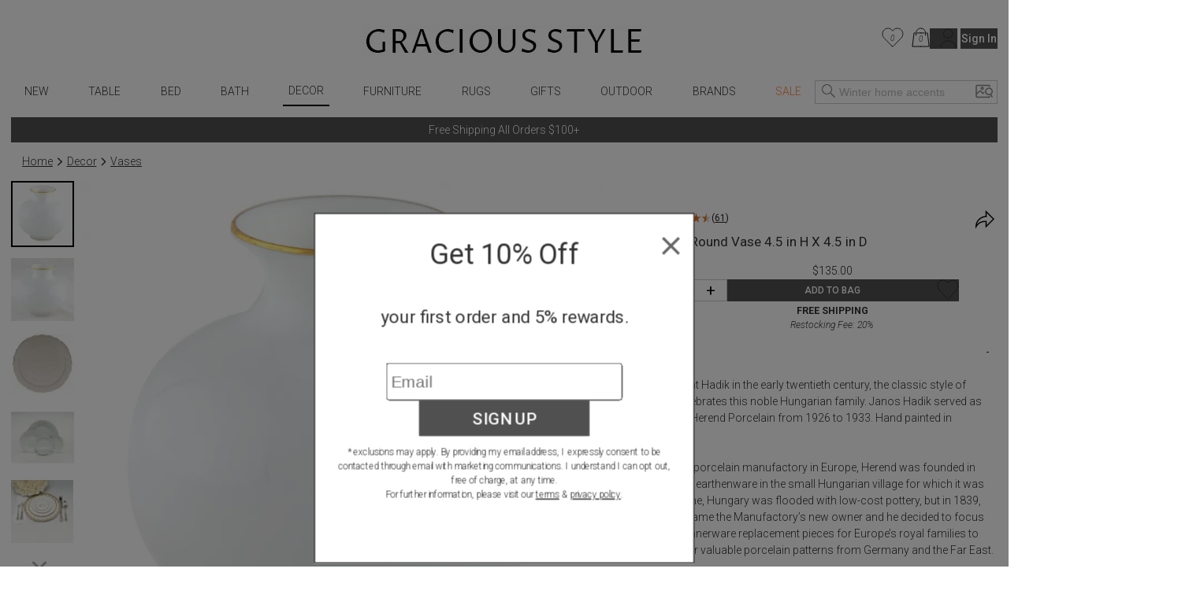

--- FILE ---
content_type: text/html; charset=utf-8
request_url: https://www.graciousstyle.com/buy/herend-golden-edge-round-vase-45-in-h-x-45-in-d/
body_size: 103927
content:
<!DOCTYPE html><html lang="en" q:render="ssr" q:route="buy/[slug]/" q:container="paused" q:version="1.17.2" q:base="/build/" q:locale="" q:manifest-hash="x4k89h" q:instance="ibp5s4fkibe"><!--qv q:id=0 q:key=rKHS:Bc_0--><!--qv q:id=1 q:key=BYsX:h5_3--><!--qv q:s q:sref=1 q:key=--><head q:head><meta charset="utf-8" q:head><script q:head>
  window.dataLayer = window.dataLayer || [];
  window.gtag = function() {
    dataLayer.push(arguments);
  }
  gtag("js", new Date());
  gtag("config", "G-DS6D7E2QCM", {"allow_enhanced_conversions": true});
  gtag("config", "AW-1072706150", {"allow_enhanced_conversions": true});
</script><script async src="https://www.googletagmanager.com/gtag/js?id=AW-1072706150" q:head></script><script async src="https://www.googletagmanager.com/gtag/js?id=G-DS6D7E2QCM" q:head></script><script q:head>
    !function(e){if(!window.pintrk){window.pintrk=function(){window.pintrk.queue.push(Array.prototype.slice.call(arguments))};
    var n=window.pintrk;n.queue=[],n.version="3.0";
    var t=document.createElement("script");
    t.async=!0,t.src=e;var r=document.getElementsByTagName("script")[0];
    r.parentNode.insertBefore(t,r)}}("https://s.pinimg.com/ct/core.js");
    pintrk('load', '2620394670812');
    pintrk('page');
</script><link rel="manifest" href="/manifest.json" q:head><script q:head>
(function(w,d,t,r,u){var f,n,i;w[u]=w[u]||[] ,f=function(){var o={ti:"5078076", enableAutoSpaTracking: true}; o.q=w[u],w[u]=new UET(o),w[u].push("pageLoad")} ,n=d.createElement(t),n.src=r,n.async=1,n.onload=n .onreadystatechange=function() {var s=this.readyState;s &&s!=="loaded"&& s!=="complete"||(f(),n.onload=n. onreadystatechange=null)},i= d.getElementsByTagName(t)[0],i. parentNode.insertBefore(n,i)})(window,document,"script"," //bat.bing.com/bat.js","uetq");
</script><script q:head>
    !function(f,b,e,v,n,t,s){if(f.fbq)return;n=f.fbq=function(){n.callMethod?
    n.callMethod.apply(n,arguments):n.queue.push(arguments)};if(!f._fbq)f._fbq=n;
    n.push=n;n.loaded=!0;n.version='2.0';n.queue=[];t=b.createElement(e);t.async=!0;
    t.src=v;s=b.getElementsByTagName(e)[0];s.parentNode.insertBefore(t,s)}(window,
    document,'script','//connect.facebook.net/en_US/fbevents.js');
    fbq('init', '1033493313367462');
</script><!--qv q:id=2 q:key=jhiH:h5_0--><!--qv q:key=6r_2--><title q:head>Herend Golden Edge Round Vase 4.5 in H X 4.5 in D | Gracious Style</title><link rel="canonical" href="https://www.graciousstyle.com/buy/herend-golden-edge-round-vase-45-in-h-x-45-in-d/" q:id="3" q:head><meta name="viewport" content="width=device-width, initial-scale=1.0" q:head><meta name="google-site-verification" content="iOv1dwRHltcOz6_I28KoiSzBW6kpKx-NpZGujYbOzkc" q:head><meta name="msvalidate.01" content="EB717164CD976EBB31ED58381139879A" q:head><link rel="shortcut icon" type="image/png" href="/GS-favicon-2015.06.30.png" q:head><meta property="og:site_name" content="Gracious Style" q:head><!--qv q:key=6r_0--><meta name="description" content="Golden Edge Round Vase 4.5 in H X 4.5 in D" q:key="0" q:head><meta name="og:image" content="https://d1r7bfp0lbkani.cloudfront.net/images/herend/HDE---07188-0-00.jpg" q:key="1" q:head><meta name="og:url" content="https://www.graciousstyle.com/buy/herend-golden-edge-round-vase-45-in-h-x-45-in-d/" q:key="2" q:head><meta name="og:type" content="graciousstyle:product" q:key="3" q:head><meta name="og:title" content="Herend Golden Edge Round Vase 4.5 in H X 4.5 in D" q:key="4" q:head><meta name="og:description" content="Created for Count Hadik in the early twentieth century, the classic style of Golden Edge celebrates this noble Hungarian family. Janos Hadik served as the president of Herend Porcelain from 1926 to 1933.  Hand painted in Hungary.

Now the biggest porcelain manufactory in Europe, Herend was founded in 1826 to produce earthenware in the small Hungarian village for which it was named. At the time, Hungary was flooded with low-cost pottery, but in 1839, Mor Fischer became the Manufactory’s new owner and he decided to focus on producing dinnerware replacement pieces for Europe’s royal families to complement their valuable porcelain patterns from Germany and the Far East.

As his client base grew, Fischer commissioned his artists to begin designing dinnerware patterns of their own. Queen Victoria’s 1851 purchase of a large set for Windsor Castle was a milestone, setting the stage for aristocrats throughout Europe to clamor for Herend in their estates. 

In the 1850s, Herend added meticulously-crafted figurines to its creations. Herend’s trademark fishnet pattern, which is widely recognized and prized as Herend’s signature design, started in 1858 when an artist who was intrigued with a Chinese plate’s fish scale design painted it onto a rooster figurine to imitate feathers.
" q:key="5" q:head><meta name="og:price:amount" content="135.00" q:key="6" q:head><meta name="og:price:currency" content="USD" q:key="7" q:head><!--/qv--><!--/qv--><!--/qv--><link rel="modulepreload" href="/build/q-naDMFAHy.js"><script type="module" async="true" src="/build/q-naDMFAHy.js"></script><link rel="modulepreload" href="/build/q-CEO44v2y.js"><link rel="preload" href="/assets/BgjbOEn--bundle-graph.json" as="fetch" crossorigin="anonymous"><script type="module" async="true">let b=fetch("/assets/BgjbOEn--bundle-graph.json");import("/build/q-CEO44v2y.js").then(({l})=>l("/build/",b));</script><link rel="modulepreload" href="/build/q-CxDne_rF.js"><style q:style="maov2a-0" hidden>@import"https://fonts.googleapis.com/css?display=swap&family=Roboto+Mono:400,700|Roboto:400,300,300italic,400italic,500,500italic,700,700italic";:root{--app-primary-color: #202020;--app-secondary-color: #757575;--app-accent-color: #172c50}body{margin:0;line-height:1.5;color:#333;font-weight:300}body,button{font-family:Roboto,sans-serif}button{color:#000}button[disabled]{color:#a0a0a0}body,input{font-size:14px}*[hidden]{display:none!important}.noscroll{overflow:hidden}h1,h2,h3,h4,h5,h6{margin:0 0 .5em;font-weight:400;line-height:1.2}h1{font-size:2em}a{color:inherit}.layout{padding:0 1em}.error,.errors{color:red}.success{color:#1b809e}i.icon{position:relative;width:1.3em;display:inline-block;vertical-align:middle;margin-top:-.1em;fill:currentColor}i.img-icon img{width:1.3em;height:1.3em}i.icon.outline-icon{fill:none;stroke:currentColor}i.icon.fill{fill:currentColor}i.icon.needstroke{color:#aaa;stroke:#aaa;fill:#aaa;stroke-width:1px;stroke-linecap:round;stroke-linejoin:round}i.icon .badge2,i.icon .badge{position:absolute;text-align:center;right:0;left:0;font-size:10px;font-style:italic}i.icon.icon-favorite{top:0}i.icon.icon-favorite-big{width:28px}i.icon.icon-favorite .badge{top:.6em}i.icon.icon-cart{top:0}i.icon.icon-cart .badge{top:.7em}i.icon.icon-cart .badge2{top:1.7em}.icon-container i.icon{width:100%;height:100%;top:0;margin:0}i.icon.icon-print,i.icon.icon-back{width:2em}button.addToCart.use-icon i.icon,button.addToCart.use-icon i.icon.icon-spinner{width:30px;margin-top:2px;position:relative}i.icon-add-to-cart svg g{transform:scale(.25)}.main-container{max-width:1660px;margin:0 auto}.page-container{max-width:1640px;min-height:24em;padding:0;margin:0 auto}.productBrandName>u,.productBrandName a>u{color:var(--app-primary-color);font-family:Roboto,sans-serif;text-transform:uppercase;text-decoration:none}.freeship-display,.freeshipDisplay{font-size:.9em;text-transform:capitalize}.freeship-display-upper{font-size:.9em;text-transform:uppercase;font-weight:700}.p-rel{position:relative}.flex{flex:1 1 auto}.flex-wrap{flex-wrap:wrap}.flex-center{display:flex;justify-content:center}.flex-vertical,.column{display:flex;flex-direction:column}.flex-horizontal,.row{display:flex;flex-direction:row}.flex-horizontal-center{display:flex;flex-direction:row;justify-content:center}.flex-vertical-center{display:flex;flex-direction:column;justify-content:center;align-items:center}.flexchild{flex:1 1 auto}.flex2child{flex:2}.flex3child{flex:3}.flex4child{flex:4}.pointer{cursor:pointer}.grabbable{cursor:grab}.grabbing,.grabbing *{cursor:grabbing!important;-webkit-user-select:none!important;user-select:none!important}.grabscrolling a{pointer-events:none!important}img.image,div[role=img]{position:absolute;top:0;bottom:0;left:0;right:0;width:100%;height:100%;background-repeat:no-repeat}img.image.relpos{position:relative!important}img.image.withPlaceholder,img.image.placeholder{transition:opacity .3s linear .1s;-moz-transition:opacity .3s linear .1s;-webkit-transition:opacity .3s linear .1s}img.image.placeholder,img.image.loaded.withPlaceholder{opacity:1}img.image.withPlaceholder,img.image.loaded.placeholder{opacity:0}.fadeOut{animation-duration:1s;animation-name:fadeOut;animation-fill-mode:both;animation-delay:.5s}@keyframes fadeOut{0%{opacity:1}to{opacity:0}}@media (max-width: 767px){.page-container{min-height:4em}}@media (min-width: 768px){.page-container.with-grid-layout .no-grid-layout-select{display:none}.page-container.with-grid-layout .grid-layout-select{display:block}}.form-row{display:flex;flex-direction:row;gap:1em}.form-row>*{flex:1}.form-checkbox-row{margin:28px 0;height:20px;display:-ms-flexbox;display:-webkit-flex;display:flex;-ms-flex-direction:row;-webkit-flex-direction:row;flex-direction:row}.form-checkbox-row>label{margin-left:12px}label.required{font-weight:500}label.required:after{content:"*"}.chead{margin-top:30px;margin-bottom:-20px;text-align:center;border:none;border-top:1px solid #a0a0a0;width:100%}.chead .legend{padding:0 20px;font-size:14px;letter-spacing:.05em;font-family:Roboto,sans-serif;font-weight:400;background:#fff;text-transform:none}.chead .legend>*{position:relative;top:-10px;background:#fff;padding:0 1em}.chead .legend a{text-decoration:none}.layout.layout-page-recentlyviewed footer .carousel.recently-viewed,.layout.layout-page-checkout nav,.layout.layout-page-checkout header .right,.layout.layout-page-checkout header .left,.layout.layout-page-checkout footer .carousel,.layout.layout-page-checkout footer .social-icons,.layout.layout-page-checkout footer .EmailSignUpBox,.layout.layout-page-checkout .promobar.container>div{display:none!important}.page-loading-indicator{display:none;position:fixed;top:0;left:0;right:0;height:4px;background-color:#03a9f4;z-index:1000;animation:page-loading-indicator 1s infinite}.page-loading-indicator.navigating{display:block}@keyframes page-loading-indicator{0%{transform:translate(-100%)}to{transform:translate(100%)}}.big-desktop-only,.desktop-only{display:none}.mobile-and-tablet,.mobile-sm-only,.mobile-only{display:block}.btn.mobile-only{display:inline-block}@media (min-width: 1026px){.big-desktop-only{display:block}.mobile-and-tablet{display:none!important}}@media (min-width: 768px){.desktop-only{display:block}.mobile-only{display:none!important}}@media (min-width: 680px){.mobile-sm-only{display:none!important}}@media (max-width: 400px){.layout{padding:4px}}@media print{header,footer{display:none}.layout>.section{border:0!important}}.minh-600{min-height:600px}.mb-0{margin-bottom:0}.mb-1{margin-bottom:.25rem}.mb-2{margin-bottom:.5rem}.mb-3{margin-bottom:.75rem}.mb-4{margin-bottom:1rem}.mb-5{margin-bottom:1.25rem}.mb-6{margin-bottom:1.5rem}.mb-7{margin-bottom:1.75rem}.mb-8{margin-bottom:2rem}.mt-0{margin-top:0}.mt-1{margin-top:.25rem}.mt-2{margin-top:.5rem}.mt-3{margin-top:.75rem}.mt-4{margin-top:1rem}.mt-5{margin-top:1.25rem}.mt-6{margin-top:1.5rem}.mt-7{margin-top:1.75rem}.mt-8{margin-top:2rem}.text-center{text-align:center}.gap-1{gap:.25rem}.gap-2{gap:.5rem}.gap-3{gap:.75rem}.gap-4{gap:1rem}.while-supplies-last{font-size:small;font-style:italic;display:block}.cart-preview .while-supplies-last{margin-top:-1em}</style><style q:style="mut3on-0" hidden>:root{view-transition-name:none}</style></head><body lang="en" q:id="4"><!--qv q:id=5 q:key=oFkU:h5_1--><!--qv q:key=iI_2--><!--qv q:id=6 q:key=2z0w:iI_0--><div class="layout layout-page-buy-herend-golden-edge-round-vase-45-in-h-x-45-in-d" on:qvisible="q-OJnkvVIb.js#_hW[0]
q-D8xVByQw.js#_hW[1]
q-8Ovav6Bj.js#_hW[2]
q-B5-Qr8MW.js#_hW[3]
q-B5-Qr8MW.js#_hW[4]
q-C9yW79Di.js#_hW[5]
q-Dj7oe4T5.js#_hW[6]
q-E6Fz0Bzw.js#_hW[7]
q-DrETwIUn.js#_hW[8]" q:key="BS_17" q:id="7"><!--qv q:id=8 q:key=9LkC:BS_0--><div class="page-loading-indicator" q:key="sv_0" q:id="9"></div><!--/qv--><!--qv q:id=a q:key=Ofeu:BS_1--><style q:style="va7w8k-0" hidden>.header.container{max-width:1640px;margin:auto;position:relative;align-items:center;display:grid;grid-template-columns:3fr 8fr 3fr}.header .logo{margin-top:12px;grid-column-start:2;display:flex}.header .logo a{display:inline-block;margin:auto}.header .logo img{padding:20px 0;height:40px;width:auto}.header .left,.header .right{display:flex}.header .left{gap:5px}.header .right{margin-left:auto}.header .right .signin-button{margin-left:4px}.header .right .icon{width:30px;height:30px;stroke-width:.5}.header .right .icon.icon-cart,.header .right .icon.icon-favorite,.header .right .icon.icon-person{stroke:#000}.header .right .icon.icon-person{width:21.475px;height:25px;margin-left:11.33px;flex-shrink:0}.header .right .icon.icon-cart{width:23.166px;height:25px;margin-left:10.22px;flex-shrink:0}.header .right .icon.icon-favorite{width:27.778px;height:25px;flex-shrink:0}.header .left .icon-container{display:none;width:2em;height:2em;padding:1em 0;cursor:pointer}.header .cart-preview-container{display:none}@media (min-width: 769px){.header .cart:hover+.cart-preview-container,.header .cart-preview-container:hover{display:block}}.header .right{position:relative}.header .cart-preview-container{position:absolute;background-color:transparent;width:350px;right:-5px;top:20px;padding-top:10px;z-index:100}@media (max-width: 768px){.header.container{grid-template-columns:1fr 2fr 1fr}.header .logo img{padding:20px 0;height:34px}}@media (max-width: 680px){.header .left .icon-container{display:block}.header .logo img{padding:10px 0;height:30px}}@media (max-width: 630px){.header .right .person,.header .right .signin-button,.header .right .signin{display:none}.header .logo img{padding:4px 0 10px;height:20px}}@media (max-width: 350px){.header .right .favorites{display:none}}</style><header class="header" q:key="33_14"><div class="header container"><div class="left"><div class="icon-container" on:click="q-C-MZg0ta.js#s_KRcrk5Rea00[0 1]" q:id="b"><!--qv q:key=yI_18--><i class="icon  icon-menu" q:key="yI_0"><svg viewBox="0 0 24 24" preserveAspectRatio="xMidYMid meet" focusable="false" style="pointer-events: none; display: block; width: 100%; height: 100%;"><g><path d="M3 18h18v-2H3v2zm0-5h18v-2H3v2zm0-7v2h18V6H3z"></path></g></svg></i><!--/qv--></div><div class="icon-container" on:click="q-C-MZg0ta.js#s_9rNtdlt3tcY[0 1]" q:id="c"><!--qv q:key=yI_14--><i class="icon  icon-search" q:key="yI_0"><svg viewBox="0 0 24 24" preserveAspectRatio="xMidYMid meet" focusable="false" style="pointer-events: none; display: block; width: 100%; height: 100%;"><g><path d="M15 14.25h-.5l-.28-.27C15.41 12.59 16 11.11 16 9.5 16 5.91 13.09 3 9.5 3S3 5.91 3 9.5 5.91 16 9.5 16c1.61 0 3.09-.59 4.23-1.57l.27.28v.5l5 4.99 1-1-4.99-5zM9.5 15C7.01 15 4 11.99 4 9.5S7.01 4 9.5 4 15 7.01 15 9.5 11.99 15 9.5 15z"></path></g></svg></i><!--/qv--></div></div><div class="logo"><a aria-label="Home" href="/"><picture><source srcset="/gs-logo.webp" type="image/webp"><img src="/gs-logo.jpg" width="463" height="40" alt="GraciousStyle logo"></picture></a></div><div class="right"><a href="/myfavorites/" class="favorites"><!--qv q:id=d q:key=14d3:33_3--><!--qv q:id=e q:key=dxkZ:yI_43--><i class="icon  icon-favorite outline-icon" q:key="yI_3" q:id="f"><svg viewBox="0 0 30 27" preserveAspectRatio="xMidYMid meet" focusable="false" style="pointer-events: none; display: block; width: 100%; height: 100%;" q:id="g"><g><!--qv q:s q:sref=e q:key=--><path d="M14.1186 25.6678L3.18913 14.2865C0.110607 11.0808 0.304469 5.82445 3.61003 2.87402C6.88938 -0.0530411 11.8617 0.515349 14.4532 4.11349L14.8889 4.7184L15.3246 4.11349C17.9161 0.515349 22.8884 -0.0530411 26.1678 2.87402C29.4734 5.82445 29.6673 11.0808 26.5886 14.2865L15.6592 25.6678C15.2338 26.1107 14.544 26.1107 14.1186 25.6678Z" stroke="#292D32" stroke-linecap="round" stroke-linejoin="round" stroke-width="1.0"></path><!--/qv--></g></svg><!--qv q:s q:sref=e q:key=badge--><div q:slot="badge" class="badge"><!--t=h--><!----></div><!--/qv--></i><!--/qv--><!--/qv--></a> <a href="/cart/" class="cart"><!--qv q:id=i q:key=XZ0A:33_4--><!--qv q:id=j q:key=dxkZ:yI_36--><i class="icon  icon-cart outline-icon" q:key="yI_3" q:id="k"><svg viewBox="0 0 25 27" preserveAspectRatio="xMidYMid meet" focusable="false" style="pointer-events: none; display: block; width: 100%; height: 100%;" q:id="l"><g><!--qv q:s q:sref=j q:key=--><path d="M12.583 26H1L3.3166 7.48648H4.5072" stroke="black" stroke-miterlimit="10" stroke-linecap="round" stroke-linejoin="round" stroke-width="1.0"></path><path d="M7.83173 7.48648H12.583" stroke="black" stroke-miterlimit="10" stroke-linecap="round" stroke-linejoin="round" stroke-width="1.0"></path><path d="M12.583 26H24.166L21.8494 7.48648H20.6588" stroke="black" stroke-miterlimit="10" stroke-linecap="round" stroke-linejoin="round" stroke-width="1.0"></path><path d="M17.3342 7.48648H12.583" stroke="black" stroke-miterlimit="10" stroke-linecap="round" stroke-linejoin="round" stroke-width="1.0"></path><path id="Vector_5" d="M6.11853 10.5724V7.5053C6.11853 3.91253 9.03106 1 12.6238 1C16.2166 1 19.1291 3.91253 19.1291 7.5053V10.5724" stroke="black" stroke-miterlimit="10" stroke-linecap="round" stroke-linejoin="round" stroke-width="1.0"></path><!--/qv--></g></svg><!--qv q:s q:sref=j q:key=badge--><div q:slot="badge" class="badge"><!--t=m--><!----></div><!--/qv--></i><!--/qv--><!--/qv--></a> <div class="cart-preview-container"><!--qv q:sstyle=⭐️s4o0t4-0 q:id=n q:key=NyYi:33_5--><style q:style="s4o0t4-0" hidden>.cart-preview.⭐️s4o0t4-0{border:1px solid #333;background-color:#fff}.empty-cart.⭐️s4o0t4-0{text-align:center;white-space:nowrap;color:var(--app-secondary-color);margin-top:2em;margin-bottom:3em}.main-frame.⭐️s4o0t4-0{width:100%;margin:0 auto}.cart-container.⭐️s4o0t4-0{display:flex;flex-direction:column}.cart-items.⭐️s4o0t4-0{display:flex;flex-direction:column;flex:1 1 0%;overflow:auto;max-height:calc(100vh - 260px)}.cart-summary.⭐️s4o0t4-0 h2.⭐️s4o0t4-0{font-size:1.17em;margin-block-end:1em;font-weight:700}.summary-row.⭐️s4o0t4-0{display:flex;justify-content:space-between;margin-bottom:.7em;margin-left:1em;font-weight:400}.summary-row.⭐️s4o0t4-0 .small.⭐️s4o0t4-0{font-size:.8em}.promotion.⭐️s4o0t4-0{margin-left:1em;margin-bottom:.7em;font-style:italic}.cart-preview.⭐️s4o0t4-0 .view-cart-link{margin-top:1em}.promotion.⭐️s4o0t4-0 .adjustment-description.⭐️s4o0t4-0{margin-right:5px}@media (max-width: 767px){.cart-container.⭐️s4o0t4-0{display:flex;flex-direction:column}.cart-items.⭐️s4o0t4-0{margin-right:0}.cart-summary.⭐️s4o0t4-0{width:auto;max-width:none}.saved-for-later.⭐️s4o0t4-0{margin-right:0}h1.⭐️s4o0t4-0{font-size:1.1em}h2.⭐️s4o0t4-0{font-size:1em}}</style><style q:style="tv8naa-1" hidden>.cart-preview { padding: 1em; }</style><div class="⭐️s4o0t4-0 cart-preview" q:key="0y_39"><!--qv q:id=o q:key=I0iv:0y_38--><style q:style="cqgpor-0" hidden>.loadingIndicator {
display: flex;
flex-direction: column;
align-items: center;
min-height: 100px;
justify-content: center;
}
h1 {
margin:0;
margin-top:2em
}</style><div class="loadingIndicator" q:key="Yk_1"><p>Loading ...</p></div><!--/qv--></div><!--/qv--></div><!--qv q:key=33_7--><a href="/profile/"><!--qv q:key=yI_20--><i class="icon  icon-person outline-icon" q:key="yI_0"><svg viewBox="0 0 23 27" preserveAspectRatio="xMidYMid meet" focusable="false" style="pointer-events: none; display: block; width: 100%; height: 100%;"><g><!--qv q:key=yI_19--><path d="M11.2376 13.5C14.6894 13.5 17.4876 10.7018 17.4876 7.25C17.4876 3.79822 14.6894 1 11.2376 1C7.78583 1 4.98761 3.79822 4.98761 7.25C4.98761 10.7018 7.78583 13.5 11.2376 13.5Z" stroke="#292D32" stroke-linecap="round" stroke-linejoin="round" stroke-width="1.0"></path><path d="M21.975 26C21.975 21.1625 17.1625 17.25 11.2375 17.25C5.3125 17.25 0.5 21.1625 0.5 26" stroke="#292D32" stroke-linecap="round" stroke-linejoin="round" stroke-width="1.0"></path><!--/qv--></g></svg></i><!--/qv--></a> <!--/qv--></div></div><!--qv q:sstyle=⭐️b6ulmw-0 q:id=af q:key=Rp88:33_12--><style q:style="b6ulmw-0" hidden>nav.nav.⭐️b6ulmw-0{position:relative;font-weight:300;max-width:1640px;margin:auto auto 1em;display:flex;align-items:center}nav.nav.⭐️b6ulmw-0 .icon-container.⭐️b6ulmw-0{display:none;padding:1em 0;width:2em;height:2em;cursor:pointer}nav.nav.⭐️b6ulmw-0 .nav-menu.⭐️b6ulmw-0{max-width:1000px;width:100%;margin:auto;padding:0;display:flex;align-items:center;justify-content:space-between;grid-column-start:2}nav.nav.⭐️b6ulmw-0 .nav-menu.⭐️b6ulmw-0 .signin-section.⭐️b6ulmw-0{display:none}nav.nav.⭐️b6ulmw-0 .nav-menu.⭐️b6ulmw-0 .favorites.⭐️b6ulmw-0 .icon{width:28px;height:28px}nav.nav.⭐️b6ulmw-0 .nav-menu.⭐️b6ulmw-0 .favorites.⭐️b6ulmw-0 .favorites-count.⭐️b6ulmw-0{margin-right:.5em;position:absolute;right:1em;color:#666;line-height:28px}nav.nav.⭐️b6ulmw-0 .search-popup.⭐️b6ulmw-0 .mobile.⭐️b6ulmw-0{display:none}@keyframes nav-menu-animate-slidein{0%{opacity:0;transform:translate(-10em)}to{opacity:1;transform:translate(0)}}@keyframes nav-search-animate-slidein{0%{opacity:0;transform:translateY(-100vh)}to{opacity:1;transform:translate(0)}}@media (max-width: 940px){.spacer.⭐️b6ulmw-0{display:none}}@media (max-width: 840px){nav.nav.input-focused.⭐️b6ulmw-0{display:block}nav.nav.⭐️b6ulmw-0 .nav-menu.⭐️b6ulmw-0{margin-bottom:8px}}@media (max-width: 680px){nav.nav.⭐️b6ulmw-0{display:block;margin:0}nav.nav.⭐️b6ulmw-0 .nav-menu.⭐️b6ulmw-0{display:none;animation-duration:.3s;animation-name:nav-menu-animate-slidein;animation-fill-mode:both}nav.nav.⭐️b6ulmw-0 .icon-container.⭐️b6ulmw-0{display:block}nav.nav.⭐️b6ulmw-0 .search-popup.⭐️b6ulmw-0{display:none;animation-duration:.3s;animation-name:nav-search-animate-slidein;animation-fill-mode:both}nav.nav.⭐️b6ulmw-0 .search-popup.mobile-visible.⭐️b6ulmw-0{display:block;margin:0;border-right:1px solid black;position:fixed;z-index:990;background:#fff;top:0;bottom:0;left:0;right:0;padding-left:1em;padding-right:1em;padding-top:15vh}nav.nav.⭐️b6ulmw-0 .search-popup.mobile-visible.⭐️b6ulmw-0 .mobile.⭐️b6ulmw-0{display:block}nav.nav.⭐️b6ulmw-0 .search-popup.mobile-visible.⭐️b6ulmw-0 .mobile-title.⭐️b6ulmw-0{margin-bottom:1em}nav.nav.⭐️b6ulmw-0 .search-popup.mobile-visible.⭐️b6ulmw-0 .close-btn{display:block;position:absolute;top:15vh;margin-top:-4px;right:1em}nav.nav.⭐️b6ulmw-0 .search-popup.mobile-visible.⭐️b6ulmw-0 .header-search button{border:none;background:none;color:#333}nav.nav.⭐️b6ulmw-0 .search-popup.mobile-visible.⭐️b6ulmw-0 .header-search input{border:none;border-bottom:1px solid #ccc;font-size:16px}nav.nav.⭐️b6ulmw-0 .search-popup.mobile-visible.⭐️b6ulmw-0 .word-autocomplete{position:relative;top:1em}nav.nav.⭐️b6ulmw-0 .nav-menu.mobile-visible.⭐️b6ulmw-0{display:block;max-width:10em;margin:0;border-right:1px solid black;position:fixed;z-index:990;background:#fff;top:0;bottom:0;left:0;padding-left:1em;padding-right:4em;box-shadow:0 16px 24px 2px #00000024,0 6px 30px 5px #0000001f,0 8px 10px -5px #0006}nav.nav.⭐️b6ulmw-0 .nav-menu.mobile-visible.⭐️b6ulmw-0 .signin-section.⭐️b6ulmw-0{display:block}nav.nav.⭐️b6ulmw-0 .nav-menu.mobile-visible.⭐️b6ulmw-0 .signin-section.⭐️b6ulmw-0 .section-item.⭐️b6ulmw-0{margin-top:10px}}</style><nav aria-label="Main Menu" class="⭐️b6ulmw-0 nav" q:key="9Q_10" q:id="ag"><div class="⭐️b6ulmw-0 spacer"></div><div class="⭐️b6ulmw-0 nav-menu" q:id="ah"><div class="⭐️b6ulmw-0 icon-container" on:click="q-C9JkAoTb.js#s_r6RafYiyQs4[0]" q:id="ai"><!--qv q:key=yI_18--><i class="⭐️b6ulmw-0 icon  icon-menu" q:key="yI_0"><svg viewBox="0 0 24 24" preserveAspectRatio="xMidYMid meet" focusable="false" style="pointer-events: none; display: block; width: 100%; height: 100%;" class="⭐️b6ulmw-0"><g class="⭐️b6ulmw-0"><path d="M3 18h18v-2H3v2zm0-5h18v-2H3v2zm0-7v2h18V6H3z" class="⭐️b6ulmw-0"></path></g></svg></i><!--/qv--></div><!--qv q:sstyle=⭐️2qhkur-0 q:id=aj q:key=qM4e:new-arrivals--><style q:style="2qhkur-0" hidden>.menu.⭐️2qhkur-0{list-style:none;margin:0;padding:0}.menu.⭐️2qhkur-0 ul.⭐️2qhkur-0{padding:0;display:flex;align-items:center;justify-content:space-around}.menu.⭐️2qhkur-0 li.⭐️2qhkur-0{display:block;position:relative;overflow:hidden}.menu:hover.⭐️2qhkur-0 li.⭐️2qhkur-0,.menu.opened.⭐️2qhkur-0 li.⭐️2qhkur-0{overflow:visible}.menu.⭐️2qhkur-0 li.sale.⭐️2qhkur-0{color:#ff8235!important}.menu.current.⭐️2qhkur-0{border-bottom:2px solid black}.menu.⭐️2qhkur-0 [aria-current].⭐️2qhkur-0{position:relative;display:inline-block}.menu.⭐️2qhkur-0 a{text-decoration:none;padding:.5em;display:block;text-transform:uppercase}.menu.⭐️2qhkur-0 .fader.⭐️2qhkur-0{position:absolute;z-index:9;left:0;border-width:1px;border-style:solid;border-color:#ccc;border-image:initial;background:padding-box #fff;border-radius:6px;will-change:opacity;opacity:0;pointer-events:none;transition:opacity .2s ease-in-out}.menu:hover.⭐️2qhkur-0 .fader.⭐️2qhkur-0,.menu.⭐️2qhkur-0 .fader.opened.⭐️2qhkur-0{opacity:1;pointer-events:auto}.menu.⭐️2qhkur-0 .imenu.⭐️2qhkur-0{display:flex}.menu.⭐️2qhkur-0 .imenu.⭐️2qhkur-0 li.⭐️2qhkur-0{width:100%}.menu.⭐️2qhkur-0 .imenu.⭐️2qhkur-0 li:hover.⭐️2qhkur-0{background-color:#faebd7}.menu.⭐️2qhkur-0 .imenu.⭐️2qhkur-0 a{text-transform:capitalize;text-decoration:none;color:#333;padding:6px 10px;display:block;white-space:nowrap;max-width:200px}.menu.⭐️2qhkur-0 .imenu.⭐️2qhkur-0 li.⭐️2qhkur-0 a.l1{font-weight:700}.menu.⭐️2qhkur-0 .fader.⭐️2qhkur-0:before{position:absolute;top:-7px;left:9px;display:inline-block;border-right:7px solid transparent;border-bottom:7px solid rgba(0,0,0,.2);border-left:7px solid transparent;content:""}.menu.⭐️2qhkur-0 .fader.⭐️2qhkur-0:after{position:absolute;top:-6px;left:10px;display:inline-block;border-right:6px solid transparent;border-bottom:6px solid rgb(255,255,255);border-left:6px solid transparent;content:""}.menu.⭐️2qhkur-0 .col.⭐️2qhkur-0 ul.⭐️2qhkur-0{flex-direction:column;align-items:flex-start}@media (max-width: 680px){.menu.⭐️2qhkur-0 .fader.⭐️2qhkur-0{display:none}}</style><ul class="⭐️2qhkur-0 menu" q:key="WS_5" q:id="ak"><li class="⭐️2qhkur-0" q:id="al"><!--qv q:id=am q:key=oF07:WS_0--><a q:link href="/shop/new-arrivals/" on:click="#1
q-DVGyeKxs.js#s_JI7czWFZ9qA
q-DVGyeKxs.js#s_ZthYAzo5N9M[0 1 1 1]" on:qvisible="q-DVGyeKxs.js#_hW[2]" q:key="iI_6" q:id="an"><!--qv q:s q:sref=am q:key=--><!--t=ao-->New<!----><!--/qv--></a><!--/qv--></li></ul><!--/qv--><!--qv q:sstyle=⭐️2qhkur-0 q:id=ap q:key=qM4e:table--><ul class="⭐️2qhkur-0 menu" q:key="WS_5" q:id="aq"><li class="⭐️2qhkur-0" q:id="ar"><!--qv q:id=as q:key=oF07:WS_0--><a q:link href="/shop/table/" on:click="#1
q-DVGyeKxs.js#s_JI7czWFZ9qA
q-DVGyeKxs.js#s_ZthYAzo5N9M[0 1 1 1]" on:qvisible="q-DVGyeKxs.js#_hW[2]" q:key="iI_6" q:id="at"><!--qv q:s q:sref=as q:key=--><!--t=au-->Table<!----><!--/qv--></a><!--/qv--><!--qv q:key=WS_4--><div class="⭐️2qhkur-0 fader"><div class="⭐️2qhkur-0 imenu"><div class="⭐️2qhkur-0 col" q:key="0"><ul class="⭐️2qhkur-0"></ul></div><div class="⭐️2qhkur-0 col" q:key="1"><ul class="⭐️2qhkur-0"><!--qv q:key=WS_3--><li class="⭐️2qhkur-0"><!--qv q:id=av q:key=oF07:WS_1--><a q:link href="/shop/dinnerware/" class="l1" on:click="#1
q-DVGyeKxs.js#s_JI7czWFZ9qA
q-DVGyeKxs.js#s_ZthYAzo5N9M[0 1 1 1]" on:qvisible="q-DVGyeKxs.js#_hW[2]" q:key="iI_6" q:id="aw"><!--qv q:s q:sref=av q:key=--><!--t=ax-->Dinnerware<!----><!--/qv--></a><!--/qv--></li><li class="⭐️2qhkur-0" q:key="0"><!--qv q:id=ay q:key=oF07:WS_2--><a q:link href="/shop/formal-handpainted-china/" class="l2" on:click="#1
q-DVGyeKxs.js#s_JI7czWFZ9qA
q-DVGyeKxs.js#s_ZthYAzo5N9M[0 1 1 1]" on:qvisible="q-DVGyeKxs.js#_hW[2]" q:key="iI_6" q:id="az"><!--qv q:s q:sref=ay q:key=--><!--t=b0-->Formal Handpainted China<!----><!--/qv--></a><!--/qv--></li><li class="⭐️2qhkur-0" q:key="1"><!--qv q:id=b1 q:key=oF07:WS_2--><a q:link href="/shop/casual-patterned-dinnerware/" class="l2" on:click="#1
q-DVGyeKxs.js#s_JI7czWFZ9qA
q-DVGyeKxs.js#s_ZthYAzo5N9M[0 1 1 1]" on:qvisible="q-DVGyeKxs.js#_hW[2]" q:key="iI_6" q:id="b2"><!--qv q:s q:sref=b1 q:key=--><!--t=b3-->Casual Patterned Dinnerware<!----><!--/qv--></a><!--/qv--></li><li class="⭐️2qhkur-0" q:key="2"><!--qv q:id=b4 q:key=oF07:WS_2--><a q:link href="/shop/formal-patterned-china/" class="l2" on:click="#1
q-DVGyeKxs.js#s_JI7czWFZ9qA
q-DVGyeKxs.js#s_ZthYAzo5N9M[0 1 1 1]" on:qvisible="q-DVGyeKxs.js#_hW[2]" q:key="iI_6" q:id="b5"><!--qv q:s q:sref=b4 q:key=--><!--t=b6-->Formal Patterned China<!----><!--/qv--></a><!--/qv--></li><li class="⭐️2qhkur-0" q:key="3"><!--qv q:id=b7 q:key=oF07:WS_2--><a q:link href="/shop/casual-solid-dinnerware/" class="l2" on:click="#1
q-DVGyeKxs.js#s_JI7czWFZ9qA
q-DVGyeKxs.js#s_ZthYAzo5N9M[0 1 1 1]" on:qvisible="q-DVGyeKxs.js#_hW[2]" q:key="iI_6" q:id="b8"><!--qv q:s q:sref=b7 q:key=--><!--t=b9-->Casual Solid Dinnerware<!----><!--/qv--></a><!--/qv--></li><li class="⭐️2qhkur-0" q:key="4"><!--qv q:id=ba q:key=oF07:WS_2--><a q:link href="/shop/casual-banded-dinnerware/" class="l2" on:click="#1
q-DVGyeKxs.js#s_JI7czWFZ9qA
q-DVGyeKxs.js#s_ZthYAzo5N9M[0 1 1 1]" on:qvisible="q-DVGyeKxs.js#_hW[2]" q:key="iI_6" q:id="bb"><!--qv q:s q:sref=ba q:key=--><!--t=bc-->Casual Banded Dinnerware<!----><!--/qv--></a><!--/qv--></li><li class="⭐️2qhkur-0" q:key="5"><!--qv q:id=bd q:key=oF07:WS_2--><a q:link href="/shop/formal-banded-china/" class="l2" on:click="#1
q-DVGyeKxs.js#s_JI7czWFZ9qA
q-DVGyeKxs.js#s_ZthYAzo5N9M[0 1 1 1]" on:qvisible="q-DVGyeKxs.js#_hW[2]" q:key="iI_6" q:id="be"><!--qv q:s q:sref=bd q:key=--><!--t=bf-->Formal Banded China<!----><!--/qv--></a><!--/qv--></li><li class="⭐️2qhkur-0" q:key="6"><!--qv q:id=bg q:key=oF07:WS_2--><a q:link href="/shop/formal-solid-china/" class="l2" on:click="#1
q-DVGyeKxs.js#s_JI7czWFZ9qA
q-DVGyeKxs.js#s_ZthYAzo5N9M[0 1 1 1]" on:qvisible="q-DVGyeKxs.js#_hW[2]" q:key="iI_6" q:id="bh"><!--qv q:s q:sref=bg q:key=--><!--t=bi-->Formal Solid China<!----><!--/qv--></a><!--/qv--></li><li class="⭐️2qhkur-0" q:key="7"><!--qv q:id=bj q:key=oF07:WS_2--><a q:link href="/shop/outdoor-dinnerware/" class="l2" on:click="#1
q-DVGyeKxs.js#s_JI7czWFZ9qA
q-DVGyeKxs.js#s_ZthYAzo5N9M[0 1 1 1]" on:qvisible="q-DVGyeKxs.js#_hW[2]" q:key="iI_6" q:id="bk"><!--qv q:s q:sref=bj q:key=--><!--t=bl-->Outdoor Dinnerware<!----><!--/qv--></a><!--/qv--></li><li class="⭐️2qhkur-0" q:key="8"><!--qv q:id=bm q:key=oF07:WS_2--><a q:link href="/shop/monogrammed-dinnerware/" class="l2" on:click="#1
q-DVGyeKxs.js#s_JI7czWFZ9qA
q-DVGyeKxs.js#s_ZthYAzo5N9M[0 1 1 1]" on:qvisible="q-DVGyeKxs.js#_hW[2]" q:key="iI_6" q:id="bn"><!--qv q:s q:sref=bm q:key=--><!--t=bo-->Monogrammed Dinnerware<!----><!--/qv--></a><!--/qv--></li><!--/qv--><!--qv q:key=WS_3--><li class="⭐️2qhkur-0"><!--qv q:id=bp q:key=oF07:WS_1--><a q:link href="/shop/serveware/" class="l1" on:click="#1
q-DVGyeKxs.js#s_JI7czWFZ9qA
q-DVGyeKxs.js#s_ZthYAzo5N9M[0 1 1 1]" on:qvisible="q-DVGyeKxs.js#_hW[2]" q:key="iI_6" q:id="bq"><!--qv q:s q:sref=bp q:key=--><!--t=br-->Serveware<!----><!--/qv--></a><!--/qv--></li><li class="⭐️2qhkur-0" q:key="0"><!--qv q:id=bs q:key=oF07:WS_2--><a q:link href="/shop/trays-and-platters/" class="l2" on:click="#1
q-DVGyeKxs.js#s_JI7czWFZ9qA
q-DVGyeKxs.js#s_ZthYAzo5N9M[0 1 1 1]" on:qvisible="q-DVGyeKxs.js#_hW[2]" q:key="iI_6" q:id="bt"><!--qv q:s q:sref=bs q:key=--><!--t=bu-->Trays + Boards<!----><!--/qv--></a><!--/qv--></li><li class="⭐️2qhkur-0" q:key="1"><!--qv q:id=bv q:key=oF07:WS_2--><a q:link href="/shop/coffee-tea/" class="l2" on:click="#1
q-DVGyeKxs.js#s_JI7czWFZ9qA
q-DVGyeKxs.js#s_ZthYAzo5N9M[0 1 1 1]" on:qvisible="q-DVGyeKxs.js#_hW[2]" q:key="iI_6" q:id="bw"><!--qv q:s q:sref=bv q:key=--><!--t=bx-->Coffee + Tea<!----><!--/qv--></a><!--/qv--></li><li class="⭐️2qhkur-0" q:key="2"><!--qv q:id=by q:key=oF07:WS_2--><a q:link href="/shop/cake-dessert/" class="l2" on:click="#1
q-DVGyeKxs.js#s_JI7czWFZ9qA
q-DVGyeKxs.js#s_ZthYAzo5N9M[0 1 1 1]" on:qvisible="q-DVGyeKxs.js#_hW[2]" q:key="iI_6" q:id="bz"><!--qv q:s q:sref=by q:key=--><!--t=c0-->Cake + Dessert<!----><!--/qv--></a><!--/qv--></li><li class="⭐️2qhkur-0" q:key="3"><!--qv q:id=c1 q:key=oF07:WS_2--><a q:link href="/shop/salt-pepper/" class="l2" on:click="#1
q-DVGyeKxs.js#s_JI7czWFZ9qA
q-DVGyeKxs.js#s_ZthYAzo5N9M[0 1 1 1]" on:qvisible="q-DVGyeKxs.js#_hW[2]" q:key="iI_6" q:id="c2"><!--qv q:s q:sref=c1 q:key=--><!--t=c3-->Salt + Pepper<!----><!--/qv--></a><!--/qv--></li><li class="⭐️2qhkur-0" q:key="4"><!--qv q:id=c4 q:key=oF07:WS_2--><a q:link href="/shop/cheese-boards-accessories/" class="l2" on:click="#1
q-DVGyeKxs.js#s_JI7czWFZ9qA
q-DVGyeKxs.js#s_ZthYAzo5N9M[0 1 1 1]" on:qvisible="q-DVGyeKxs.js#_hW[2]" q:key="iI_6" q:id="c5"><!--qv q:s q:sref=c4 q:key=--><!--t=c6-->Cheese Boards + Accessories<!----><!--/qv--></a><!--/qv--></li><li class="⭐️2qhkur-0" q:key="5"><!--qv q:id=c7 q:key=oF07:WS_2--><a q:link href="/shop/serving-bowls/" class="l2" on:click="#1
q-DVGyeKxs.js#s_JI7czWFZ9qA
q-DVGyeKxs.js#s_ZthYAzo5N9M[0 1 1 1]" on:qvisible="q-DVGyeKxs.js#_hW[2]" q:key="iI_6" q:id="c8"><!--qv q:s q:sref=c7 q:key=--><!--t=c9-->Serving Bowls<!----><!--/qv--></a><!--/qv--></li><li class="⭐️2qhkur-0" q:key="6"><!--qv q:id=ca q:key=oF07:WS_2--><a q:link href="/shop/serving-dishes/" class="l2" on:click="#1
q-DVGyeKxs.js#s_JI7czWFZ9qA
q-DVGyeKxs.js#s_ZthYAzo5N9M[0 1 1 1]" on:qvisible="q-DVGyeKxs.js#_hW[2]" q:key="iI_6" q:id="cb"><!--qv q:s q:sref=ca q:key=--><!--t=cc-->Serving Dishes<!----><!--/qv--></a><!--/qv--></li><li class="⭐️2qhkur-0" q:key="7"><!--qv q:id=cd q:key=oF07:WS_2--><a q:link href="/shop/pitchers-decanters/" class="l2" on:click="#1
q-DVGyeKxs.js#s_JI7czWFZ9qA
q-DVGyeKxs.js#s_ZthYAzo5N9M[0 1 1 1]" on:qvisible="q-DVGyeKxs.js#_hW[2]" q:key="iI_6" q:id="ce"><!--qv q:s q:sref=cd q:key=--><!--t=cf-->Pitchers + Decanters<!----><!--/qv--></a><!--/qv--></li><li class="⭐️2qhkur-0" q:key="8"><!--qv q:id=cg q:key=oF07:WS_2--><a q:link href="/shop/caviar/" class="l2" on:click="#1
q-DVGyeKxs.js#s_JI7czWFZ9qA
q-DVGyeKxs.js#s_ZthYAzo5N9M[0 1 1 1]" on:qvisible="q-DVGyeKxs.js#_hW[2]" q:key="iI_6" q:id="ch"><!--qv q:s q:sref=cg q:key=--><!--t=ci-->Caviar<!----><!--/qv--></a><!--/qv--></li><li class="⭐️2qhkur-0" q:key="9"><!--qv q:id=cj q:key=oF07:WS_2--><a q:link href="/shop/metal-care/" class="l2" on:click="#1
q-DVGyeKxs.js#s_JI7czWFZ9qA
q-DVGyeKxs.js#s_ZthYAzo5N9M[0 1 1 1]" on:qvisible="q-DVGyeKxs.js#_hW[2]" q:key="iI_6" q:id="ck"><!--qv q:s q:sref=cj q:key=--><!--t=cl-->Metal Care<!----><!--/qv--></a><!--/qv--></li><li class="⭐️2qhkur-0" q:key="10"><!--qv q:id=cm q:key=oF07:WS_2--><a q:link href="/shop/sauces-condiments/" class="l2" on:click="#1
q-DVGyeKxs.js#s_JI7czWFZ9qA
q-DVGyeKxs.js#s_ZthYAzo5N9M[0 1 1 1]" on:qvisible="q-DVGyeKxs.js#_hW[2]" q:key="iI_6" q:id="cn"><!--qv q:s q:sref=cm q:key=--><!--t=co-->Sauces + Condiments<!----><!--/qv--></a><!--/qv--></li><li class="⭐️2qhkur-0" q:key="11"><!--qv q:id=cp q:key=oF07:WS_2--><a q:link href="/shop/chip-and-dip/" class="l2" on:click="#1
q-DVGyeKxs.js#s_JI7czWFZ9qA
q-DVGyeKxs.js#s_ZthYAzo5N9M[0 1 1 1]" on:qvisible="q-DVGyeKxs.js#_hW[2]" q:key="iI_6" q:id="cq"><!--qv q:s q:sref=cp q:key=--><!--t=cr-->Chip + Dip<!----><!--/qv--></a><!--/qv--></li><!--/qv--></ul></div><div class="⭐️2qhkur-0 col" q:key="2"><ul class="⭐️2qhkur-0"><!--qv q:key=WS_3--><li class="⭐️2qhkur-0"><!--qv q:id=cs q:key=oF07:WS_1--><a q:link href="/shop/flatware/" class="l1" on:click="#1
q-DVGyeKxs.js#s_JI7czWFZ9qA
q-DVGyeKxs.js#s_ZthYAzo5N9M[0 1 1 1]" on:qvisible="q-DVGyeKxs.js#_hW[2]" q:key="iI_6" q:id="ct"><!--qv q:s q:sref=cs q:key=--><!--t=cu-->Flatware<!----><!--/qv--></a><!--/qv--></li><li class="⭐️2qhkur-0" q:key="0"><!--qv q:id=cv q:key=oF07:WS_2--><a q:link href="/shop/stainless-steel-flatware/" class="l2" on:click="#1
q-DVGyeKxs.js#s_JI7czWFZ9qA
q-DVGyeKxs.js#s_ZthYAzo5N9M[0 1 1 1]" on:qvisible="q-DVGyeKxs.js#_hW[2]" q:key="iI_6" q:id="cw"><!--qv q:s q:sref=cv q:key=--><!--t=cx-->Stainless Steel Flatware<!----><!--/qv--></a><!--/qv--></li><li class="⭐️2qhkur-0" q:key="1"><!--qv q:id=cy q:key=oF07:WS_2--><a q:link href="/shop/color-flatware/" class="l2" on:click="#1
q-DVGyeKxs.js#s_JI7czWFZ9qA
q-DVGyeKxs.js#s_ZthYAzo5N9M[0 1 1 1]" on:qvisible="q-DVGyeKxs.js#_hW[2]" q:key="iI_6" q:id="cz"><!--qv q:s q:sref=cy q:key=--><!--t=d0-->Color Flatware<!----><!--/qv--></a><!--/qv--></li><li class="⭐️2qhkur-0" q:key="2"><!--qv q:id=d1 q:key=oF07:WS_2--><a q:link href="/shop/gold-flatware/" class="l2" on:click="#1
q-DVGyeKxs.js#s_JI7czWFZ9qA
q-DVGyeKxs.js#s_ZthYAzo5N9M[0 1 1 1]" on:qvisible="q-DVGyeKxs.js#_hW[2]" q:key="iI_6" q:id="d2"><!--qv q:s q:sref=d1 q:key=--><!--t=d3-->Gold Flatware<!----><!--/qv--></a><!--/qv--></li><li class="⭐️2qhkur-0" q:key="3"><!--qv q:id=d4 q:key=oF07:WS_2--><a q:link href="/shop/sterling-silver-flatware/" class="l2" on:click="#1
q-DVGyeKxs.js#s_JI7czWFZ9qA
q-DVGyeKxs.js#s_ZthYAzo5N9M[0 1 1 1]" on:qvisible="q-DVGyeKxs.js#_hW[2]" q:key="iI_6" q:id="d5"><!--qv q:s q:sref=d4 q:key=--><!--t=d6-->Sterling Silver Flatware<!----><!--/qv--></a><!--/qv--></li><li class="⭐️2qhkur-0" q:key="4"><!--qv q:id=d7 q:key=oF07:WS_2--><a q:link href="/shop/serving-utensils/" class="l2" on:click="#1
q-DVGyeKxs.js#s_JI7czWFZ9qA
q-DVGyeKxs.js#s_ZthYAzo5N9M[0 1 1 1]" on:qvisible="q-DVGyeKxs.js#_hW[2]" q:key="iI_6" q:id="d8"><!--qv q:s q:sref=d7 q:key=--><!--t=d9-->Serving Utensils<!----><!--/qv--></a><!--/qv--></li><li class="⭐️2qhkur-0" q:key="5"><!--qv q:id=da q:key=oF07:WS_2--><a q:link href="/shop/silverplated-flatware/" class="l2" on:click="#1
q-DVGyeKxs.js#s_JI7czWFZ9qA
q-DVGyeKxs.js#s_ZthYAzo5N9M[0 1 1 1]" on:qvisible="q-DVGyeKxs.js#_hW[2]" q:key="iI_6" q:id="db"><!--qv q:s q:sref=da q:key=--><!--t=dc-->Silverplated Flatware<!----><!--/qv--></a><!--/qv--></li><li class="⭐️2qhkur-0" q:key="6"><!--qv q:id=dd q:key=oF07:WS_2--><a q:link href="/shop/steak-knives/" class="l2" on:click="#1
q-DVGyeKxs.js#s_JI7czWFZ9qA
q-DVGyeKxs.js#s_ZthYAzo5N9M[0 1 1 1]" on:qvisible="q-DVGyeKxs.js#_hW[2]" q:key="iI_6" q:id="de"><!--qv q:s q:sref=dd q:key=--><!--t=df-->Steak Knives<!----><!--/qv--></a><!--/qv--></li><li class="⭐️2qhkur-0" q:key="7"><!--qv q:id=dg q:key=oF07:WS_2--><a q:link href="/shop/asian-flatware/" class="l2" on:click="#1
q-DVGyeKxs.js#s_JI7czWFZ9qA
q-DVGyeKxs.js#s_ZthYAzo5N9M[0 1 1 1]" on:qvisible="q-DVGyeKxs.js#_hW[2]" q:key="iI_6" q:id="dh"><!--qv q:s q:sref=dg q:key=--><!--t=di-->Asian Flatware<!----><!--/qv--></a><!--/qv--></li><li class="⭐️2qhkur-0" q:key="8"><!--qv q:id=dj q:key=oF07:WS_2--><a q:link href="/shop/pewter-flatware/" class="l2" on:click="#1
q-DVGyeKxs.js#s_JI7czWFZ9qA
q-DVGyeKxs.js#s_ZthYAzo5N9M[0 1 1 1]" on:qvisible="q-DVGyeKxs.js#_hW[2]" q:key="iI_6" q:id="dk"><!--qv q:s q:sref=dj q:key=--><!--t=dl-->Pewter Flatware<!----><!--/qv--></a><!--/qv--></li><li class="⭐️2qhkur-0" q:key="9"><!--qv q:id=dm q:key=oF07:WS_2--><a q:link href="/shop/flatware-rests/" class="l2" on:click="#1
q-DVGyeKxs.js#s_JI7czWFZ9qA
q-DVGyeKxs.js#s_ZthYAzo5N9M[0 1 1 1]" on:qvisible="q-DVGyeKxs.js#_hW[2]" q:key="iI_6" q:id="dn"><!--qv q:s q:sref=dm q:key=--><!--t=do-->Flatware Rests<!----><!--/qv--></a><!--/qv--></li><li class="⭐️2qhkur-0" q:key="10"><!--qv q:id=dp q:key=oF07:WS_2--><a q:link href="/shop/metal-care/" class="l2" on:click="#1
q-DVGyeKxs.js#s_JI7czWFZ9qA
q-DVGyeKxs.js#s_ZthYAzo5N9M[0 1 1 1]" on:qvisible="q-DVGyeKxs.js#_hW[2]" q:key="iI_6" q:id="dq"><!--qv q:s q:sref=dp q:key=--><!--t=dr-->Metal Care<!----><!--/qv--></a><!--/qv--></li><!--/qv--></ul></div><div class="⭐️2qhkur-0 col" q:key="3"><ul class="⭐️2qhkur-0"><!--qv q:key=WS_3--><li class="⭐️2qhkur-0"><!--qv q:id=ds q:key=oF07:WS_1--><a q:link href="/shop/drinkware/" class="l1" on:click="#1
q-DVGyeKxs.js#s_JI7czWFZ9qA
q-DVGyeKxs.js#s_ZthYAzo5N9M[0 1 1 1]" on:qvisible="q-DVGyeKxs.js#_hW[2]" q:key="iI_6" q:id="dt"><!--qv q:s q:sref=ds q:key=--><!--t=du-->Drinkware<!----><!--/qv--></a><!--/qv--></li><li class="⭐️2qhkur-0" q:key="0"><!--qv q:id=dv q:key=oF07:WS_2--><a q:link href="/shop/formal-stemware/" class="l2" on:click="#1
q-DVGyeKxs.js#s_JI7czWFZ9qA
q-DVGyeKxs.js#s_ZthYAzo5N9M[0 1 1 1]" on:qvisible="q-DVGyeKxs.js#_hW[2]" q:key="iI_6" q:id="dw"><!--qv q:s q:sref=dv q:key=--><!--t=dx-->Stemware<!----><!--/qv--></a><!--/qv--></li><li class="⭐️2qhkur-0" q:key="1"><!--qv q:id=dy q:key=oF07:WS_2--><a q:link href="/shop/casual-stemware/" class="l2" on:click="#1
q-DVGyeKxs.js#s_JI7czWFZ9qA
q-DVGyeKxs.js#s_ZthYAzo5N9M[0 1 1 1]" on:qvisible="q-DVGyeKxs.js#_hW[2]" q:key="iI_6" q:id="dz"><!--qv q:s q:sref=dy q:key=--><!--t=e0-->Barware<!----><!--/qv--></a><!--/qv--></li><li class="⭐️2qhkur-0" q:key="2"><!--qv q:id=e1 q:key=oF07:WS_2--><a q:link href="/shop/barware/" class="l2" on:click="#1
q-DVGyeKxs.js#s_JI7czWFZ9qA
q-DVGyeKxs.js#s_ZthYAzo5N9M[0 1 1 1]" on:qvisible="q-DVGyeKxs.js#_hW[2]" q:key="iI_6" q:id="e2"><!--qv q:s q:sref=e1 q:key=--><!--t=e3-->Bar Accessories<!----><!--/qv--></a><!--/qv--></li><li class="⭐️2qhkur-0" q:key="3"><!--qv q:id=e4 q:key=oF07:WS_2--><a q:link href="/shop/pitchers-decanters/" class="l2" on:click="#1
q-DVGyeKxs.js#s_JI7czWFZ9qA
q-DVGyeKxs.js#s_ZthYAzo5N9M[0 1 1 1]" on:qvisible="q-DVGyeKxs.js#_hW[2]" q:key="iI_6" q:id="e5"><!--qv q:s q:sref=e4 q:key=--><!--t=e6-->Pitchers + Decanters<!----><!--/qv--></a><!--/qv--></li><li class="⭐️2qhkur-0" q:key="4"><!--qv q:id=e7 q:key=oF07:WS_2--><a q:link href="/shop/outdoor-drinkware/" class="l2" on:click="#1
q-DVGyeKxs.js#s_JI7czWFZ9qA
q-DVGyeKxs.js#s_ZthYAzo5N9M[0 1 1 1]" on:qvisible="q-DVGyeKxs.js#_hW[2]" q:key="iI_6" q:id="e8"><!--qv q:s q:sref=e7 q:key=--><!--t=e9-->Outdoor Drinkware<!----><!--/qv--></a><!--/qv--></li><li class="⭐️2qhkur-0" q:key="5"><!--qv q:id=ea q:key=oF07:WS_2--><a q:link href="/shop/buckets/" class="l2" on:click="#1
q-DVGyeKxs.js#s_JI7czWFZ9qA
q-DVGyeKxs.js#s_ZthYAzo5N9M[0 1 1 1]" on:qvisible="q-DVGyeKxs.js#_hW[2]" q:key="iI_6" q:id="eb"><!--qv q:s q:sref=ea q:key=--><!--t=ec-->Buckets<!----><!--/qv--></a><!--/qv--></li><!--/qv--></ul></div><div class="⭐️2qhkur-0 col" q:key="4"><ul class="⭐️2qhkur-0"><!--qv q:key=WS_3--><li class="⭐️2qhkur-0"><!--qv q:id=ed q:key=oF07:WS_1--><a q:link href="/shop/table-linens/" class="l1" on:click="#1
q-DVGyeKxs.js#s_JI7czWFZ9qA
q-DVGyeKxs.js#s_ZthYAzo5N9M[0 1 1 1]" on:qvisible="q-DVGyeKxs.js#_hW[2]" q:key="iI_6" q:id="ee"><!--qv q:s q:sref=ed q:key=--><!--t=ef-->Table Linens<!----><!--/qv--></a><!--/qv--></li><li class="⭐️2qhkur-0" q:key="0"><!--qv q:id=eg q:key=oF07:WS_2--><a q:link href="/shop/tablecloths/" class="l2" on:click="#1
q-DVGyeKxs.js#s_JI7czWFZ9qA
q-DVGyeKxs.js#s_ZthYAzo5N9M[0 1 1 1]" on:qvisible="q-DVGyeKxs.js#_hW[2]" q:key="iI_6" q:id="eh"><!--qv q:s q:sref=eg q:key=--><!--t=ei-->Tablecloths<!----><!--/qv--></a><!--/qv--></li><li class="⭐️2qhkur-0" q:key="1"><!--qv q:id=ej q:key=oF07:WS_2--><a q:link href="/shop/placemats/" class="l2" on:click="#1
q-DVGyeKxs.js#s_JI7czWFZ9qA
q-DVGyeKxs.js#s_ZthYAzo5N9M[0 1 1 1]" on:qvisible="q-DVGyeKxs.js#_hW[2]" q:key="iI_6" q:id="ek"><!--qv q:s q:sref=ej q:key=--><!--t=el-->Placemats<!----><!--/qv--></a><!--/qv--></li><li class="⭐️2qhkur-0" q:key="2"><!--qv q:id=em q:key=oF07:WS_2--><a q:link href="/shop/easy-care-table-linens/" class="l2" on:click="#1
q-DVGyeKxs.js#s_JI7czWFZ9qA
q-DVGyeKxs.js#s_ZthYAzo5N9M[0 1 1 1]" on:qvisible="q-DVGyeKxs.js#_hW[2]" q:key="iI_6" q:id="en"><!--qv q:s q:sref=em q:key=--><!--t=eo-->Easy Care Table Linens<!----><!--/qv--></a><!--/qv--></li><li class="⭐️2qhkur-0" q:key="3"><!--qv q:id=ep q:key=oF07:WS_2--><a q:link href="/shop/napkins/" class="l2" on:click="#1
q-DVGyeKxs.js#s_JI7czWFZ9qA
q-DVGyeKxs.js#s_ZthYAzo5N9M[0 1 1 1]" on:qvisible="q-DVGyeKxs.js#_hW[2]" q:key="iI_6" q:id="eq"><!--qv q:s q:sref=ep q:key=--><!--t=er-->Napkins<!----><!--/qv--></a><!--/qv--></li><li class="⭐️2qhkur-0" q:key="4"><!--qv q:id=es q:key=oF07:WS_2--><a q:link href="/shop/napkin-rings/" class="l2" on:click="#1
q-DVGyeKxs.js#s_JI7czWFZ9qA
q-DVGyeKxs.js#s_ZthYAzo5N9M[0 1 1 1]" on:qvisible="q-DVGyeKxs.js#_hW[2]" q:key="iI_6" q:id="et"><!--qv q:s q:sref=es q:key=--><!--t=eu-->Napkin Rings<!----><!--/qv--></a><!--/qv--></li><li class="⭐️2qhkur-0" q:key="5"><!--qv q:id=ev q:key=oF07:WS_2--><a q:link href="/shop/runners/" class="l2" on:click="#1
q-DVGyeKxs.js#s_JI7czWFZ9qA
q-DVGyeKxs.js#s_ZthYAzo5N9M[0 1 1 1]" on:qvisible="q-DVGyeKxs.js#_hW[2]" q:key="iI_6" q:id="ew"><!--qv q:s q:sref=ev q:key=--><!--t=ex-->Runners<!----><!--/qv--></a><!--/qv--></li><li class="⭐️2qhkur-0" q:key="6"><!--qv q:id=ey q:key=oF07:WS_2--><a q:link href="/shop/place-card-holders/" class="l2" on:click="#1
q-DVGyeKxs.js#s_JI7czWFZ9qA
q-DVGyeKxs.js#s_ZthYAzo5N9M[0 1 1 1]" on:qvisible="q-DVGyeKxs.js#_hW[2]" q:key="iI_6" q:id="ez"><!--qv q:s q:sref=ey q:key=--><!--t=f0-->Place Card Holders<!----><!--/qv--></a><!--/qv--></li><li class="⭐️2qhkur-0" q:key="7"><!--qv q:id=f1 q:key=oF07:WS_2--><a q:link href="/shop/paper-napkins-plates/" class="l2" on:click="#1
q-DVGyeKxs.js#s_JI7czWFZ9qA
q-DVGyeKxs.js#s_ZthYAzo5N9M[0 1 1 1]" on:qvisible="q-DVGyeKxs.js#_hW[2]" q:key="iI_6" q:id="f2"><!--qv q:s q:sref=f1 q:key=--><!--t=f3-->Paper Napkins + Plates<!----><!--/qv--></a><!--/qv--></li><li class="⭐️2qhkur-0" q:key="8"><!--qv q:id=f4 q:key=oF07:WS_2--><a q:link href="/shop/cocktail-napkins/" class="l2" on:click="#1
q-DVGyeKxs.js#s_JI7czWFZ9qA
q-DVGyeKxs.js#s_ZthYAzo5N9M[0 1 1 1]" on:qvisible="q-DVGyeKxs.js#_hW[2]" q:key="iI_6" q:id="f5"><!--qv q:s q:sref=f4 q:key=--><!--t=f6-->Cocktail Napkins<!----><!--/qv--></a><!--/qv--></li><li class="⭐️2qhkur-0" q:key="9"><!--qv q:id=f7 q:key=oF07:WS_2--><a q:link href="/shop/napkin-holders/" class="l2" on:click="#1
q-DVGyeKxs.js#s_JI7czWFZ9qA
q-DVGyeKxs.js#s_ZthYAzo5N9M[0 1 1 1]" on:qvisible="q-DVGyeKxs.js#_hW[2]" q:key="iI_6" q:id="f8"><!--qv q:s q:sref=f7 q:key=--><!--t=f9-->Napkin Holders<!----><!--/qv--></a><!--/qv--></li><!--/qv--><!--qv q:key=WS_3--><li class="⭐️2qhkur-0"><!--qv q:id=fa q:key=oF07:WS_1--><a q:link href="/shop/kitchen/" class="l1" on:click="#1
q-DVGyeKxs.js#s_JI7czWFZ9qA
q-DVGyeKxs.js#s_ZthYAzo5N9M[0 1 1 1]" on:qvisible="q-DVGyeKxs.js#_hW[2]" q:key="iI_6" q:id="fb"><!--qv q:s q:sref=fa q:key=--><!--t=fc-->Kitchen<!----><!--/qv--></a><!--/qv--></li><li class="⭐️2qhkur-0" q:key="0"><!--qv q:id=fd q:key=oF07:WS_2--><a q:link href="/shop/aprons-towels/" class="l2" on:click="#1
q-DVGyeKxs.js#s_JI7czWFZ9qA
q-DVGyeKxs.js#s_ZthYAzo5N9M[0 1 1 1]" on:qvisible="q-DVGyeKxs.js#_hW[2]" q:key="iI_6" q:id="fe"><!--qv q:s q:sref=fd q:key=--><!--t=ff-->Aprons + Towels<!----><!--/qv--></a><!--/qv--></li><li class="⭐️2qhkur-0" q:key="1"><!--qv q:id=fg q:key=oF07:WS_2--><a q:link href="/shop/kitchen-knives/" class="l2" on:click="#1
q-DVGyeKxs.js#s_JI7czWFZ9qA
q-DVGyeKxs.js#s_ZthYAzo5N9M[0 1 1 1]" on:qvisible="q-DVGyeKxs.js#_hW[2]" q:key="iI_6" q:id="fh"><!--qv q:s q:sref=fg q:key=--><!--t=fi-->Kitchen Knives<!----><!--/qv--></a><!--/qv--></li><li class="⭐️2qhkur-0" q:key="2"><!--qv q:id=fj q:key=oF07:WS_2--><a q:link href="/shop/baking-dishes/" class="l2" on:click="#1
q-DVGyeKxs.js#s_JI7czWFZ9qA
q-DVGyeKxs.js#s_ZthYAzo5N9M[0 1 1 1]" on:qvisible="q-DVGyeKxs.js#_hW[2]" q:key="iI_6" q:id="fk"><!--qv q:s q:sref=fj q:key=--><!--t=fl-->Baking Dishes<!----><!--/qv--></a><!--/qv--></li><li class="⭐️2qhkur-0" q:key="3"><!--qv q:id=fm q:key=oF07:WS_2--><a q:link href="/shop/containers/" class="l2" on:click="#1
q-DVGyeKxs.js#s_JI7czWFZ9qA
q-DVGyeKxs.js#s_ZthYAzo5N9M[0 1 1 1]" on:qvisible="q-DVGyeKxs.js#_hW[2]" q:key="iI_6" q:id="fn"><!--qv q:s q:sref=fm q:key=--><!--t=fo-->Containers<!----><!--/qv--></a><!--/qv--></li><li class="⭐️2qhkur-0" q:key="4"><!--qv q:id=fp q:key=oF07:WS_2--><a q:link href="/shop/paper-towel-holders/" class="l2" on:click="#1
q-DVGyeKxs.js#s_JI7czWFZ9qA
q-DVGyeKxs.js#s_ZthYAzo5N9M[0 1 1 1]" on:qvisible="q-DVGyeKxs.js#_hW[2]" q:key="iI_6" q:id="fq"><!--qv q:s q:sref=fp q:key=--><!--t=fr-->Paper Towel Holders<!----><!--/qv--></a><!--/qv--></li><!--/qv--></ul></div></div></div><!--/qv--></li></ul><!--/qv--><!--qv q:sstyle=⭐️2qhkur-0 q:id=fs q:key=qM4e:bed--><ul class="⭐️2qhkur-0 menu" q:key="WS_5" q:id="ft"><li class="⭐️2qhkur-0" q:id="fu"><!--qv q:id=fv q:key=oF07:WS_0--><a q:link href="/shop/bed/" on:click="#1
q-DVGyeKxs.js#s_JI7czWFZ9qA
q-DVGyeKxs.js#s_ZthYAzo5N9M[0 1 1 1]" on:qvisible="q-DVGyeKxs.js#_hW[2]" q:key="iI_6" q:id="fw"><!--qv q:s q:sref=fv q:key=--><!--t=fx-->Bed<!----><!--/qv--></a><!--/qv--><!--qv q:key=WS_4--><div class="⭐️2qhkur-0 fader"><div class="⭐️2qhkur-0 imenu"><div class="⭐️2qhkur-0 col" q:key="0"><ul class="⭐️2qhkur-0"><!--qv q:key=WS_3--><li class="⭐️2qhkur-0"><!--qv q:id=fy q:key=oF07:WS_1--><a q:link href="/shop/sheets/" class="l1" on:click="#1
q-DVGyeKxs.js#s_JI7czWFZ9qA
q-DVGyeKxs.js#s_ZthYAzo5N9M[0 1 1 1]" on:qvisible="q-DVGyeKxs.js#_hW[2]" q:key="iI_6" q:id="fz"><!--qv q:s q:sref=fy q:key=--><!--t=g0-->Sheets<!----><!--/qv--></a><!--/qv--></li><!--/qv--><!--qv q:key=WS_3--><li class="⭐️2qhkur-0"><!--qv q:id=g1 q:key=oF07:WS_1--><a q:link href="/shop/duvet-covers/" class="l1" on:click="#1
q-DVGyeKxs.js#s_JI7czWFZ9qA
q-DVGyeKxs.js#s_ZthYAzo5N9M[0 1 1 1]" on:qvisible="q-DVGyeKxs.js#_hW[2]" q:key="iI_6" q:id="g2"><!--qv q:s q:sref=g1 q:key=--><!--t=g3-->Duvet Covers<!----><!--/qv--></a><!--/qv--></li><!--/qv--><!--qv q:key=WS_3--><li class="⭐️2qhkur-0"><!--qv q:id=g4 q:key=oF07:WS_1--><a q:link href="/shop/coverlets-quilts/" class="l1" on:click="#1
q-DVGyeKxs.js#s_JI7czWFZ9qA
q-DVGyeKxs.js#s_ZthYAzo5N9M[0 1 1 1]" on:qvisible="q-DVGyeKxs.js#_hW[2]" q:key="iI_6" q:id="g5"><!--qv q:s q:sref=g4 q:key=--><!--t=g6-->Coverlets + Quilts<!----><!--/qv--></a><!--/qv--></li><!--/qv--><!--qv q:key=WS_3--><li class="⭐️2qhkur-0"><!--qv q:id=g7 q:key=oF07:WS_1--><a q:link href="/shop/throws-bedding/" class="l1" on:click="#1
q-DVGyeKxs.js#s_JI7czWFZ9qA
q-DVGyeKxs.js#s_ZthYAzo5N9M[0 1 1 1]" on:qvisible="q-DVGyeKxs.js#_hW[2]" q:key="iI_6" q:id="g8"><!--qv q:s q:sref=g7 q:key=--><!--t=g9-->Blankets + Throws<!----><!--/qv--></a><!--/qv--></li><!--/qv--><!--qv q:key=WS_3--><li class="⭐️2qhkur-0"><!--qv q:id=ga q:key=oF07:WS_1--><a q:link href="/shop/bedskirts/" class="l1" on:click="#1
q-DVGyeKxs.js#s_JI7czWFZ9qA
q-DVGyeKxs.js#s_ZthYAzo5N9M[0 1 1 1]" on:qvisible="q-DVGyeKxs.js#_hW[2]" q:key="iI_6" q:id="gb"><!--qv q:s q:sref=ga q:key=--><!--t=gc-->Bedskirts<!----><!--/qv--></a><!--/qv--></li><!--/qv--><!--qv q:key=WS_3--><li class="⭐️2qhkur-0"><!--qv q:id=gd q:key=oF07:WS_1--><a q:link href="/shop/decorative-pillows/" class="l1" on:click="#1
q-DVGyeKxs.js#s_JI7czWFZ9qA
q-DVGyeKxs.js#s_ZthYAzo5N9M[0 1 1 1]" on:qvisible="q-DVGyeKxs.js#_hW[2]" q:key="iI_6" q:id="ge"><!--qv q:s q:sref=gd q:key=--><!--t=gf-->Decorative Pillows<!----><!--/qv--></a><!--/qv--></li><!--/qv--><!--qv q:key=WS_3--><li class="⭐️2qhkur-0"><!--qv q:id=gg q:key=oF07:WS_1--><a q:link href="/shop/down-featherbeds/" class="l1" on:click="#1
q-DVGyeKxs.js#s_JI7czWFZ9qA
q-DVGyeKxs.js#s_ZthYAzo5N9M[0 1 1 1]" on:qvisible="q-DVGyeKxs.js#_hW[2]" q:key="iI_6" q:id="gh"><!--qv q:s q:sref=gg q:key=--><!--t=gi-->Down + Featherbeds<!----><!--/qv--></a><!--/qv--></li><!--/qv--></ul></div></div></div><!--/qv--></li></ul><!--/qv--><!--qv q:sstyle=⭐️2qhkur-0 q:id=gj q:key=qM4e:bath--><ul class="⭐️2qhkur-0 menu" q:key="WS_5" q:id="gk"><li class="⭐️2qhkur-0" q:id="gl"><!--qv q:id=gm q:key=oF07:WS_0--><a q:link href="/shop/bath/" on:click="#1
q-DVGyeKxs.js#s_JI7czWFZ9qA
q-DVGyeKxs.js#s_ZthYAzo5N9M[0 1 1 1]" on:qvisible="q-DVGyeKxs.js#_hW[2]" q:key="iI_6" q:id="gn"><!--qv q:s q:sref=gm q:key=--><!--t=go-->Bath<!----><!--/qv--></a><!--/qv--><!--qv q:key=WS_4--><div class="⭐️2qhkur-0 fader"><div class="⭐️2qhkur-0 imenu"><div class="⭐️2qhkur-0 col" q:key="0"><ul class="⭐️2qhkur-0"><!--qv q:key=WS_3--><li class="⭐️2qhkur-0"><!--qv q:id=gp q:key=oF07:WS_1--><a q:link href="/shop/bath-accessories/" class="l1" on:click="#1
q-DVGyeKxs.js#s_JI7czWFZ9qA
q-DVGyeKxs.js#s_ZthYAzo5N9M[0 1 1 1]" on:qvisible="q-DVGyeKxs.js#_hW[2]" q:key="iI_6" q:id="gq"><!--qv q:s q:sref=gp q:key=--><!--t=gr-->Bath Accessories<!----><!--/qv--></a><!--/qv--></li><!--/qv--><!--qv q:key=WS_3--><li class="⭐️2qhkur-0"><!--qv q:id=gs q:key=oF07:WS_1--><a q:link href="/shop/tissue-boxes/" class="l1" on:click="#1
q-DVGyeKxs.js#s_JI7czWFZ9qA
q-DVGyeKxs.js#s_ZthYAzo5N9M[0 1 1 1]" on:qvisible="q-DVGyeKxs.js#_hW[2]" q:key="iI_6" q:id="gt"><!--qv q:s q:sref=gs q:key=--><!--t=gu-->Tissue Boxes<!----><!--/qv--></a><!--/qv--></li><!--/qv--><!--qv q:key=WS_3--><li class="⭐️2qhkur-0"><!--qv q:id=gv q:key=oF07:WS_1--><a q:link href="/shop/vanity-trays/" class="l1" on:click="#1
q-DVGyeKxs.js#s_JI7czWFZ9qA
q-DVGyeKxs.js#s_ZthYAzo5N9M[0 1 1 1]" on:qvisible="q-DVGyeKxs.js#_hW[2]" q:key="iI_6" q:id="gw"><!--qv q:s q:sref=gv q:key=--><!--t=gx-->Vanity Trays<!----><!--/qv--></a><!--/qv--></li><!--/qv--><!--qv q:key=WS_3--><li class="⭐️2qhkur-0"><!--qv q:id=gy q:key=oF07:WS_1--><a q:link href="/shop/wastebaskets/" class="l1" on:click="#1
q-DVGyeKxs.js#s_JI7czWFZ9qA
q-DVGyeKxs.js#s_ZthYAzo5N9M[0 1 1 1]" on:qvisible="q-DVGyeKxs.js#_hW[2]" q:key="iI_6" q:id="gz"><!--qv q:s q:sref=gy q:key=--><!--t=h0-->Wastebaskets<!----><!--/qv--></a><!--/qv--></li><!--/qv--><!--qv q:key=WS_3--><li class="⭐️2qhkur-0"><!--qv q:id=h1 q:key=oF07:WS_1--><a q:link href="/shop/lotions-and-creams/" class="l1" on:click="#1
q-DVGyeKxs.js#s_JI7czWFZ9qA
q-DVGyeKxs.js#s_ZthYAzo5N9M[0 1 1 1]" on:qvisible="q-DVGyeKxs.js#_hW[2]" q:key="iI_6" q:id="h2"><!--qv q:s q:sref=h1 q:key=--><!--t=h3-->Bath + Body<!----><!--/qv--></a><!--/qv--></li><!--/qv--><!--qv q:key=WS_3--><li class="⭐️2qhkur-0"><!--qv q:id=h4 q:key=oF07:WS_1--><a q:link href="/shop/hampers-baskets/" class="l1" on:click="#1
q-DVGyeKxs.js#s_JI7czWFZ9qA
q-DVGyeKxs.js#s_ZthYAzo5N9M[0 1 1 1]" on:qvisible="q-DVGyeKxs.js#_hW[2]" q:key="iI_6" q:id="h5"><!--qv q:s q:sref=h4 q:key=--><!--t=h6-->Hampers + Baskets<!----><!--/qv--></a><!--/qv--></li><!--/qv--></ul></div><div class="⭐️2qhkur-0 col" q:key="1"><ul class="⭐️2qhkur-0"><!--qv q:key=WS_3--><li class="⭐️2qhkur-0"><!--qv q:id=h7 q:key=oF07:WS_1--><a q:link href="/shop/bath-towels/" class="l1" on:click="#1
q-DVGyeKxs.js#s_JI7czWFZ9qA
q-DVGyeKxs.js#s_ZthYAzo5N9M[0 1 1 1]" on:qvisible="q-DVGyeKxs.js#_hW[2]" q:key="iI_6" q:id="h8"><!--qv q:s q:sref=h7 q:key=--><!--t=h9-->Bath Towels<!----><!--/qv--></a><!--/qv--></li><!--/qv--><!--qv q:key=WS_3--><li class="⭐️2qhkur-0"><!--qv q:id=ha q:key=oF07:WS_1--><a q:link href="/shop/bath-rugs/" class="l1" on:click="#1
q-DVGyeKxs.js#s_JI7czWFZ9qA
q-DVGyeKxs.js#s_ZthYAzo5N9M[0 1 1 1]" on:qvisible="q-DVGyeKxs.js#_hW[2]" q:key="iI_6" q:id="hb"><!--qv q:s q:sref=ha q:key=--><!--t=hc-->Bath Rugs<!----><!--/qv--></a><!--/qv--></li><!--/qv--><!--qv q:key=WS_3--><li class="⭐️2qhkur-0"><!--qv q:id=hd q:key=oF07:WS_1--><a q:link href="/shop/beach-towels-1/" class="l1" on:click="#1
q-DVGyeKxs.js#s_JI7czWFZ9qA
q-DVGyeKxs.js#s_ZthYAzo5N9M[0 1 1 1]" on:qvisible="q-DVGyeKxs.js#_hW[2]" q:key="iI_6" q:id="he"><!--qv q:s q:sref=hd q:key=--><!--t=hf-->Beach Towels<!----><!--/qv--></a><!--/qv--></li><!--/qv--><!--qv q:key=WS_3--><li class="⭐️2qhkur-0"><!--qv q:id=hg q:key=oF07:WS_1--><a q:link href="/shop/bath-robes/" class="l1" on:click="#1
q-DVGyeKxs.js#s_JI7czWFZ9qA
q-DVGyeKxs.js#s_ZthYAzo5N9M[0 1 1 1]" on:qvisible="q-DVGyeKxs.js#_hW[2]" q:key="iI_6" q:id="hh"><!--qv q:s q:sref=hg q:key=--><!--t=hi-->Bath Robes<!----><!--/qv--></a><!--/qv--></li><!--/qv--><!--qv q:key=WS_3--><li class="⭐️2qhkur-0"><!--qv q:id=hj q:key=oF07:WS_1--><a q:link href="/shop/bath-vanities/" class="l1" on:click="#1
q-DVGyeKxs.js#s_JI7czWFZ9qA
q-DVGyeKxs.js#s_ZthYAzo5N9M[0 1 1 1]" on:qvisible="q-DVGyeKxs.js#_hW[2]" q:key="iI_6" q:id="hk"><!--qv q:s q:sref=hj q:key=--><!--t=hl-->Bath Vanities<!----><!--/qv--></a><!--/qv--></li><!--/qv--></ul></div></div></div><!--/qv--></li></ul><!--/qv--><!--qv q:sstyle=⭐️2qhkur-0 q:id=hm q:key=qM4e:accessories--><ul class="⭐️2qhkur-0 menu current" q:key="WS_5" q:id="hn"><li class="⭐️2qhkur-0" q:id="ho"><!--qv q:id=hp q:key=oF07:WS_0--><a q:link aria-current="page" href="/shop/accessories/" on:click="#1
q-DVGyeKxs.js#s_JI7czWFZ9qA
q-DVGyeKxs.js#s_ZthYAzo5N9M[0 1 1 1]" on:qvisible="q-DVGyeKxs.js#_hW[2]" q:key="iI_6" q:id="hq"><!--qv q:s q:sref=hp q:key=--><!--t=hr-->Decor<!----><!--/qv--></a><!--/qv--><!--qv q:key=WS_4--><div class="⭐️2qhkur-0 fader"><div class="⭐️2qhkur-0 imenu"><div class="⭐️2qhkur-0 col" q:key="0"><ul class="⭐️2qhkur-0"><!--qv q:key=WS_3--><li class="⭐️2qhkur-0"><!--qv q:id=hs q:key=oF07:WS_1--><a q:link href="/shop/artwork/" class="l1" on:click="#1
q-DVGyeKxs.js#s_JI7czWFZ9qA
q-DVGyeKxs.js#s_ZthYAzo5N9M[0 1 1 1]" on:qvisible="q-DVGyeKxs.js#_hW[2]" q:key="iI_6" q:id="ht"><!--qv q:s q:sref=hs q:key=--><!--t=hu-->Art<!----><!--/qv--></a><!--/qv--></li><li class="⭐️2qhkur-0" q:key="0"><!--qv q:id=hv q:key=oF07:WS_2--><a q:link href="/shop/sculpture/" class="l2" on:click="#1
q-DVGyeKxs.js#s_JI7czWFZ9qA
q-DVGyeKxs.js#s_ZthYAzo5N9M[0 1 1 1]" on:qvisible="q-DVGyeKxs.js#_hW[2]" q:key="iI_6" q:id="hw"><!--qv q:s q:sref=hv q:key=--><!--t=hx-->Sculpture<!----><!--/qv--></a><!--/qv--></li><li class="⭐️2qhkur-0" q:key="1"><!--qv q:id=hy q:key=oF07:WS_2--><a q:link href="/shop/wall-decor/" class="l2" on:click="#1
q-DVGyeKxs.js#s_JI7czWFZ9qA
q-DVGyeKxs.js#s_ZthYAzo5N9M[0 1 1 1]" on:qvisible="q-DVGyeKxs.js#_hW[2]" q:key="iI_6" q:id="hz"><!--qv q:s q:sref=hy q:key=--><!--t=i0-->Wall Decor<!----><!--/qv--></a><!--/qv--></li><li class="⭐️2qhkur-0" q:key="2"><!--qv q:id=i1 q:key=oF07:WS_2--><a q:link href="/shop/collectibles/" class="l2" on:click="#1
q-DVGyeKxs.js#s_JI7czWFZ9qA
q-DVGyeKxs.js#s_ZthYAzo5N9M[0 1 1 1]" on:qvisible="q-DVGyeKxs.js#_hW[2]" q:key="iI_6" q:id="i2"><!--qv q:s q:sref=i1 q:key=--><!--t=i3-->Collectibles<!----><!--/qv--></a><!--/qv--></li><li class="⭐️2qhkur-0" q:key="3"><!--qv q:id=i4 q:key=oF07:WS_2--><a q:link href="/shop/paintings/" class="l2" on:click="#1
q-DVGyeKxs.js#s_JI7czWFZ9qA
q-DVGyeKxs.js#s_ZthYAzo5N9M[0 1 1 1]" on:qvisible="q-DVGyeKxs.js#_hW[2]" q:key="iI_6" q:id="i5"><!--qv q:s q:sref=i4 q:key=--><!--t=i6-->Paintings<!----><!--/qv--></a><!--/qv--></li><li class="⭐️2qhkur-0" q:key="4"><!--qv q:id=i7 q:key=oF07:WS_2--><a q:link href="/shop/prints-artwork/" class="l2" on:click="#1
q-DVGyeKxs.js#s_JI7czWFZ9qA
q-DVGyeKxs.js#s_ZthYAzo5N9M[0 1 1 1]" on:qvisible="q-DVGyeKxs.js#_hW[2]" q:key="iI_6" q:id="i8"><!--qv q:s q:sref=i7 q:key=--><!--t=i9-->Prints<!----><!--/qv--></a><!--/qv--></li><li class="⭐️2qhkur-0" q:key="5"><!--qv q:id=ia q:key=oF07:WS_2--><a q:link href="/shop/photography/" class="l2" on:click="#1
q-DVGyeKxs.js#s_JI7czWFZ9qA
q-DVGyeKxs.js#s_ZthYAzo5N9M[0 1 1 1]" on:qvisible="q-DVGyeKxs.js#_hW[2]" q:key="iI_6" q:id="ib"><!--qv q:s q:sref=ia q:key=--><!--t=ic-->Photography<!----><!--/qv--></a><!--/qv--></li><li class="⭐️2qhkur-0" q:key="6"><!--qv q:id=id q:key=oF07:WS_2--><a q:link href="/shop/drawings/" class="l2" on:click="#1
q-DVGyeKxs.js#s_JI7czWFZ9qA
q-DVGyeKxs.js#s_ZthYAzo5N9M[0 1 1 1]" on:qvisible="q-DVGyeKxs.js#_hW[2]" q:key="iI_6" q:id="ie"><!--qv q:s q:sref=id q:key=--><!--t=if-->Drawings<!----><!--/qv--></a><!--/qv--></li><!--/qv--><!--qv q:key=WS_3--><li class="⭐️2qhkur-0"><!--qv q:id=ig q:key=oF07:WS_1--><a q:link href="/shop/candles-diffusers/" class="l1" on:click="#1
q-DVGyeKxs.js#s_JI7czWFZ9qA
q-DVGyeKxs.js#s_ZthYAzo5N9M[0 1 1 1]" on:qvisible="q-DVGyeKxs.js#_hW[2]" q:key="iI_6" q:id="ih"><!--qv q:s q:sref=ig q:key=--><!--t=ii-->Candles + Diffusers<!----><!--/qv--></a><!--/qv--></li><!--/qv--><!--qv q:key=WS_3--><li class="⭐️2qhkur-0"><!--qv q:id=ij q:key=oF07:WS_1--><a q:link href="/shop/candleholders/" class="l1" on:click="#1
q-DVGyeKxs.js#s_JI7czWFZ9qA
q-DVGyeKxs.js#s_ZthYAzo5N9M[0 1 1 1]" on:qvisible="q-DVGyeKxs.js#_hW[2]" q:key="iI_6" q:id="ik"><!--qv q:s q:sref=ij q:key=--><!--t=il-->Candleholders<!----><!--/qv--></a><!--/qv--></li><!--/qv--><!--qv q:key=WS_3--><li class="⭐️2qhkur-0"><!--qv q:id=im q:key=oF07:WS_1--><a q:link href="/shop/decorative-accessories/" class="l1" on:click="#1
q-DVGyeKxs.js#s_JI7czWFZ9qA
q-DVGyeKxs.js#s_ZthYAzo5N9M[0 1 1 1]" on:qvisible="q-DVGyeKxs.js#_hW[2]" q:key="iI_6" q:id="in"><!--qv q:s q:sref=im q:key=--><!--t=io-->Decorative Accessories<!----><!--/qv--></a><!--/qv--></li><!--/qv--><!--qv q:key=WS_3--><li class="⭐️2qhkur-0"><!--qv q:id=ip q:key=oF07:WS_1--><a q:link href="/shop/decorative-bowls/" class="l1" on:click="#1
q-DVGyeKxs.js#s_JI7czWFZ9qA
q-DVGyeKxs.js#s_ZthYAzo5N9M[0 1 1 1]" on:qvisible="q-DVGyeKxs.js#_hW[2]" q:key="iI_6" q:id="iq"><!--qv q:s q:sref=ip q:key=--><!--t=ir-->Decorative Bowls<!----><!--/qv--></a><!--/qv--></li><!--/qv--><!--qv q:key=WS_3--><li class="⭐️2qhkur-0"><!--qv q:id=is q:key=oF07:WS_1--><a q:link href="/shop/decorative-pillows/" class="l1" on:click="#1
q-DVGyeKxs.js#s_JI7czWFZ9qA
q-DVGyeKxs.js#s_ZthYAzo5N9M[0 1 1 1]" on:qvisible="q-DVGyeKxs.js#_hW[2]" q:key="iI_6" q:id="it"><!--qv q:s q:sref=is q:key=--><!--t=iu-->Decorative Pillows<!----><!--/qv--></a><!--/qv--></li><!--/qv--></ul></div><div class="⭐️2qhkur-0 col" q:key="1"><ul class="⭐️2qhkur-0"><!--qv q:key=WS_3--><li class="⭐️2qhkur-0"><!--qv q:id=iv q:key=oF07:WS_1--><a q:link href="/shop/desk-accessories/" class="l1" on:click="#1
q-DVGyeKxs.js#s_JI7czWFZ9qA
q-DVGyeKxs.js#s_ZthYAzo5N9M[0 1 1 1]" on:qvisible="q-DVGyeKxs.js#_hW[2]" q:key="iI_6" q:id="iw"><!--qv q:s q:sref=iv q:key=--><!--t=ix-->Desk Accessories<!----><!--/qv--></a><!--/qv--></li><!--/qv--><!--qv q:key=WS_3--><li class="⭐️2qhkur-0"><!--qv q:id=iy q:key=oF07:WS_1--><a q:link href="/shop/faux-florals/" class="l1" on:click="#1
q-DVGyeKxs.js#s_JI7czWFZ9qA
q-DVGyeKxs.js#s_ZthYAzo5N9M[0 1 1 1]" on:qvisible="q-DVGyeKxs.js#_hW[2]" q:key="iI_6" q:id="iz"><!--qv q:s q:sref=iy q:key=--><!--t=j0-->Faux Florals<!----><!--/qv--></a><!--/qv--></li><!--/qv--><!--qv q:key=WS_3--><li class="⭐️2qhkur-0"><!--qv q:id=j1 q:key=oF07:WS_1--><a q:link href="/shop/frames/" class="l1" on:click="#1
q-DVGyeKxs.js#s_JI7czWFZ9qA
q-DVGyeKxs.js#s_ZthYAzo5N9M[0 1 1 1]" on:qvisible="q-DVGyeKxs.js#_hW[2]" q:key="iI_6" q:id="j2"><!--qv q:s q:sref=j1 q:key=--><!--t=j3-->Frames<!----><!--/qv--></a><!--/qv--></li><!--/qv--><!--qv q:key=WS_3--><li class="⭐️2qhkur-0"><!--qv q:id=j4 q:key=oF07:WS_1--><a q:link href="/shop/vases/" class="l1" on:click="#1
q-DVGyeKxs.js#s_JI7czWFZ9qA
q-DVGyeKxs.js#s_ZthYAzo5N9M[0 1 1 1]" on:qvisible="q-DVGyeKxs.js#_hW[2]" q:key="iI_6" q:id="j5"><!--qv q:s q:sref=j4 q:key=--><!--t=j6-->Vases<!----><!--/qv--></a><!--/qv--></li><!--/qv--><!--qv q:key=WS_3--><li class="⭐️2qhkur-0"><!--qv q:id=j7 q:key=oF07:WS_1--><a q:link href="/shop/lighting/" class="l1" on:click="#1
q-DVGyeKxs.js#s_JI7czWFZ9qA
q-DVGyeKxs.js#s_ZthYAzo5N9M[0 1 1 1]" on:qvisible="q-DVGyeKxs.js#_hW[2]" q:key="iI_6" q:id="j8"><!--qv q:s q:sref=j7 q:key=--><!--t=j9-->Lighting<!----><!--/qv--></a><!--/qv--></li><li class="⭐️2qhkur-0" q:key="0"><!--qv q:id=ja q:key=oF07:WS_2--><a q:link href="/shop/table-lamps/" class="l2" on:click="#1
q-DVGyeKxs.js#s_JI7czWFZ9qA
q-DVGyeKxs.js#s_ZthYAzo5N9M[0 1 1 1]" on:qvisible="q-DVGyeKxs.js#_hW[2]" q:key="iI_6" q:id="jb"><!--qv q:s q:sref=ja q:key=--><!--t=jc-->Table Lamps<!----><!--/qv--></a><!--/qv--></li><li class="⭐️2qhkur-0" q:key="1"><!--qv q:id=jd q:key=oF07:WS_2--><a q:link href="/shop/chandeliers/" class="l2" on:click="#1
q-DVGyeKxs.js#s_JI7czWFZ9qA
q-DVGyeKxs.js#s_ZthYAzo5N9M[0 1 1 1]" on:qvisible="q-DVGyeKxs.js#_hW[2]" q:key="iI_6" q:id="je"><!--qv q:s q:sref=jd q:key=--><!--t=jf-->Chandeliers<!----><!--/qv--></a><!--/qv--></li><li class="⭐️2qhkur-0" q:key="2"><!--qv q:id=jg q:key=oF07:WS_2--><a q:link href="/shop/floor-lamps/" class="l2" on:click="#1
q-DVGyeKxs.js#s_JI7czWFZ9qA
q-DVGyeKxs.js#s_ZthYAzo5N9M[0 1 1 1]" on:qvisible="q-DVGyeKxs.js#_hW[2]" q:key="iI_6" q:id="jh"><!--qv q:s q:sref=jg q:key=--><!--t=ji-->Floor Lamps<!----><!--/qv--></a><!--/qv--></li><li class="⭐️2qhkur-0" q:key="3"><!--qv q:id=jj q:key=oF07:WS_2--><a q:link href="/shop/wall-lamps/" class="l2" on:click="#1
q-DVGyeKxs.js#s_JI7czWFZ9qA
q-DVGyeKxs.js#s_ZthYAzo5N9M[0 1 1 1]" on:qvisible="q-DVGyeKxs.js#_hW[2]" q:key="iI_6" q:id="jk"><!--qv q:s q:sref=jj q:key=--><!--t=jl-->Wall Sconces<!----><!--/qv--></a><!--/qv--></li><li class="⭐️2qhkur-0" q:key="4"><!--qv q:id=jm q:key=oF07:WS_2--><a q:link href="/shop/lamp-shades/" class="l2" on:click="#1
q-DVGyeKxs.js#s_JI7czWFZ9qA
q-DVGyeKxs.js#s_ZthYAzo5N9M[0 1 1 1]" on:qvisible="q-DVGyeKxs.js#_hW[2]" q:key="iI_6" q:id="jn"><!--qv q:s q:sref=jm q:key=--><!--t=jo-->Lamp Shades<!----><!--/qv--></a><!--/qv--></li><li class="⭐️2qhkur-0" q:key="5"><!--qv q:id=jp q:key=oF07:WS_2--><a q:link href="/shop/ceiling-lamps/" class="l2" on:click="#1
q-DVGyeKxs.js#s_JI7czWFZ9qA
q-DVGyeKxs.js#s_ZthYAzo5N9M[0 1 1 1]" on:qvisible="q-DVGyeKxs.js#_hW[2]" q:key="iI_6" q:id="jq"><!--qv q:s q:sref=jp q:key=--><!--t=jr-->Ceiling Lamps<!----><!--/qv--></a><!--/qv--></li><!--/qv--><!--qv q:key=WS_3--><li class="⭐️2qhkur-0"><!--qv q:id=js q:key=oF07:WS_1--><a q:link href="/shop/mirrors/" class="l1" on:click="#1
q-DVGyeKxs.js#s_JI7czWFZ9qA
q-DVGyeKxs.js#s_ZthYAzo5N9M[0 1 1 1]" on:qvisible="q-DVGyeKxs.js#_hW[2]" q:key="iI_6" q:id="jt"><!--qv q:s q:sref=js q:key=--><!--t=ju-->Mirrors<!----><!--/qv--></a><!--/qv--></li><!--/qv--><!--qv q:key=WS_3--><li class="⭐️2qhkur-0"><!--qv q:id=jv q:key=oF07:WS_1--><a q:link href="/shop/organization/" class="l1" on:click="#1
q-DVGyeKxs.js#s_JI7czWFZ9qA
q-DVGyeKxs.js#s_ZthYAzo5N9M[0 1 1 1]" on:qvisible="q-DVGyeKxs.js#_hW[2]" q:key="iI_6" q:id="jw"><!--qv q:s q:sref=jv q:key=--><!--t=jx-->Organization<!----><!--/qv--></a><!--/qv--></li><!--/qv--></ul></div></div></div><!--/qv--></li></ul><!--/qv--><!--qv q:sstyle=⭐️2qhkur-0 q:id=jy q:key=qM4e:furniture--><ul class="⭐️2qhkur-0 menu" q:key="WS_5" q:id="jz"><li class="⭐️2qhkur-0" q:id="k0"><!--qv q:id=k1 q:key=oF07:WS_0--><a q:link href="/shop/furniture/" on:click="#1
q-DVGyeKxs.js#s_JI7czWFZ9qA
q-DVGyeKxs.js#s_ZthYAzo5N9M[0 1 1 1]" on:qvisible="q-DVGyeKxs.js#_hW[2]" q:key="iI_6" q:id="k2"><!--qv q:s q:sref=k1 q:key=--><!--t=k3-->Furniture<!----><!--/qv--></a><!--/qv--><!--qv q:key=WS_4--><div class="⭐️2qhkur-0 fader"><div class="⭐️2qhkur-0 imenu"><div class="⭐️2qhkur-0 col" q:key="0"><ul class="⭐️2qhkur-0"><!--qv q:key=WS_3--><li class="⭐️2qhkur-0"><!--qv q:id=k4 q:key=oF07:WS_1--><a q:link href="/shop/living-room/" class="l1" on:click="#1
q-DVGyeKxs.js#s_JI7czWFZ9qA
q-DVGyeKxs.js#s_ZthYAzo5N9M[0 1 1 1]" on:qvisible="q-DVGyeKxs.js#_hW[2]" q:key="iI_6" q:id="k5"><!--qv q:s q:sref=k4 q:key=--><!--t=k6-->Living Room<!----><!--/qv--></a><!--/qv--></li><li class="⭐️2qhkur-0" q:key="0"><!--qv q:id=k7 q:key=oF07:WS_2--><a q:link href="/shop/decorative-accessories/" class="l2" on:click="#1
q-DVGyeKxs.js#s_JI7czWFZ9qA
q-DVGyeKxs.js#s_ZthYAzo5N9M[0 1 1 1]" on:qvisible="q-DVGyeKxs.js#_hW[2]" q:key="iI_6" q:id="k8"><!--qv q:s q:sref=k7 q:key=--><!--t=k9-->Decorative Accessories<!----><!--/qv--></a><!--/qv--></li><li class="⭐️2qhkur-0" q:key="1"><!--qv q:id=ka q:key=oF07:WS_2--><a q:link href="/shop/mirrors/" class="l2" on:click="#1
q-DVGyeKxs.js#s_JI7czWFZ9qA
q-DVGyeKxs.js#s_ZthYAzo5N9M[0 1 1 1]" on:qvisible="q-DVGyeKxs.js#_hW[2]" q:key="iI_6" q:id="kb"><!--qv q:s q:sref=ka q:key=--><!--t=kc-->Mirrors<!----><!--/qv--></a><!--/qv--></li><li class="⭐️2qhkur-0" q:key="2"><!--qv q:id=kd q:key=oF07:WS_2--><a q:link href="/shop/coffee-tables/" class="l2" on:click="#1
q-DVGyeKxs.js#s_JI7czWFZ9qA
q-DVGyeKxs.js#s_ZthYAzo5N9M[0 1 1 1]" on:qvisible="q-DVGyeKxs.js#_hW[2]" q:key="iI_6" q:id="ke"><!--qv q:s q:sref=kd q:key=--><!--t=kf-->Coffee Tables<!----><!--/qv--></a><!--/qv--></li><li class="⭐️2qhkur-0" q:key="3"><!--qv q:id=kg q:key=oF07:WS_2--><a q:link href="/shop/side-end-tables/" class="l2" on:click="#1
q-DVGyeKxs.js#s_JI7czWFZ9qA
q-DVGyeKxs.js#s_ZthYAzo5N9M[0 1 1 1]" on:qvisible="q-DVGyeKxs.js#_hW[2]" q:key="iI_6" q:id="kh"><!--qv q:s q:sref=kg q:key=--><!--t=ki-->Side + End Tables<!----><!--/qv--></a><!--/qv--></li><li class="⭐️2qhkur-0" q:key="4"><!--qv q:id=kj q:key=oF07:WS_2--><a q:link href="/shop/faux-florals/" class="l2" on:click="#1
q-DVGyeKxs.js#s_JI7czWFZ9qA
q-DVGyeKxs.js#s_ZthYAzo5N9M[0 1 1 1]" on:qvisible="q-DVGyeKxs.js#_hW[2]" q:key="iI_6" q:id="kk"><!--qv q:s q:sref=kj q:key=--><!--t=kl-->Faux Florals<!----><!--/qv--></a><!--/qv--></li><li class="⭐️2qhkur-0" q:key="5"><!--qv q:id=km q:key=oF07:WS_2--><a q:link href="/shop/consoles-entry-tables/" class="l2" on:click="#1
q-DVGyeKxs.js#s_JI7czWFZ9qA
q-DVGyeKxs.js#s_ZthYAzo5N9M[0 1 1 1]" on:qvisible="q-DVGyeKxs.js#_hW[2]" q:key="iI_6" q:id="kn"><!--qv q:s q:sref=km q:key=--><!--t=ko-->Consoles + Entry Tables<!----><!--/qv--></a><!--/qv--></li><li class="⭐️2qhkur-0" q:key="6"><!--qv q:id=kp q:key=oF07:WS_2--><a q:link href="/shop/benches-ottomans/" class="l2" on:click="#1
q-DVGyeKxs.js#s_JI7czWFZ9qA
q-DVGyeKxs.js#s_ZthYAzo5N9M[0 1 1 1]" on:qvisible="q-DVGyeKxs.js#_hW[2]" q:key="iI_6" q:id="kq"><!--qv q:s q:sref=kp q:key=--><!--t=kr-->Benches + Ottomans<!----><!--/qv--></a><!--/qv--></li><li class="⭐️2qhkur-0" q:key="7"><!--qv q:id=ks q:key=oF07:WS_2--><a q:link href="/shop/sofas/" class="l2" on:click="#1
q-DVGyeKxs.js#s_JI7czWFZ9qA
q-DVGyeKxs.js#s_ZthYAzo5N9M[0 1 1 1]" on:qvisible="q-DVGyeKxs.js#_hW[2]" q:key="iI_6" q:id="kt"><!--qv q:s q:sref=ks q:key=--><!--t=ku-->Sofas<!----><!--/qv--></a><!--/qv--></li><li class="⭐️2qhkur-0" q:key="8"><!--qv q:id=kv q:key=oF07:WS_2--><a q:link href="/shop/games-game-tables/" class="l2" on:click="#1
q-DVGyeKxs.js#s_JI7czWFZ9qA
q-DVGyeKxs.js#s_ZthYAzo5N9M[0 1 1 1]" on:qvisible="q-DVGyeKxs.js#_hW[2]" q:key="iI_6" q:id="kw"><!--qv q:s q:sref=kv q:key=--><!--t=kx-->Games + Game Tables<!----><!--/qv--></a><!--/qv--></li><li class="⭐️2qhkur-0" q:key="9"><!--qv q:id=ky q:key=oF07:WS_2--><a q:link href="/shop/bookcases-shelves-cabinets/" class="l2" on:click="#1
q-DVGyeKxs.js#s_JI7czWFZ9qA
q-DVGyeKxs.js#s_ZthYAzo5N9M[0 1 1 1]" on:qvisible="q-DVGyeKxs.js#_hW[2]" q:key="iI_6" q:id="kz"><!--qv q:s q:sref=ky q:key=--><!--t=l0-->Bookcases, Shelves + Cabinets<!----><!--/qv--></a><!--/qv--></li><li class="⭐️2qhkur-0" q:key="10"><!--qv q:id=l1 q:key=oF07:WS_2--><a q:link href="/shop/chairs/" class="l2" on:click="#1
q-DVGyeKxs.js#s_JI7czWFZ9qA
q-DVGyeKxs.js#s_ZthYAzo5N9M[0 1 1 1]" on:qvisible="q-DVGyeKxs.js#_hW[2]" q:key="iI_6" q:id="l2"><!--qv q:s q:sref=l1 q:key=--><!--t=l3-->Chairs<!----><!--/qv--></a><!--/qv--></li><li class="⭐️2qhkur-0" q:key="11"><!--qv q:id=l4 q:key=oF07:WS_2--><a q:link href="/shop/ottomans-stools/" class="l2" on:click="#1
q-DVGyeKxs.js#s_JI7czWFZ9qA
q-DVGyeKxs.js#s_ZthYAzo5N9M[0 1 1 1]" on:qvisible="q-DVGyeKxs.js#_hW[2]" q:key="iI_6" q:id="l5"><!--qv q:s q:sref=l4 q:key=--><!--t=l6-->Ottomans + Stools<!----><!--/qv--></a><!--/qv--></li><li class="⭐️2qhkur-0" q:key="12"><!--qv q:id=l7 q:key=oF07:WS_2--><a q:link href="/shop/tv-stands-media-storage/" class="l2" on:click="#1
q-DVGyeKxs.js#s_JI7czWFZ9qA
q-DVGyeKxs.js#s_ZthYAzo5N9M[0 1 1 1]" on:qvisible="q-DVGyeKxs.js#_hW[2]" q:key="iI_6" q:id="l8"><!--qv q:s q:sref=l7 q:key=--><!--t=l9-->Media Consoles<!----><!--/qv--></a><!--/qv--></li><li class="⭐️2qhkur-0" q:key="13"><!--qv q:id=la q:key=oF07:WS_2--><a q:link href="/shop/nesting-tables/" class="l2" on:click="#1
q-DVGyeKxs.js#s_JI7czWFZ9qA
q-DVGyeKxs.js#s_ZthYAzo5N9M[0 1 1 1]" on:qvisible="q-DVGyeKxs.js#_hW[2]" q:key="iI_6" q:id="lb"><!--qv q:s q:sref=la q:key=--><!--t=lc-->Nesting Tables<!----><!--/qv--></a><!--/qv--></li><li class="⭐️2qhkur-0" q:key="14"><!--qv q:id=ld q:key=oF07:WS_2--><a q:link href="/shop/sectionals/" class="l2" on:click="#1
q-DVGyeKxs.js#s_JI7czWFZ9qA
q-DVGyeKxs.js#s_ZthYAzo5N9M[0 1 1 1]" on:qvisible="q-DVGyeKxs.js#_hW[2]" q:key="iI_6" q:id="le"><!--qv q:s q:sref=ld q:key=--><!--t=lf-->Sectionals<!----><!--/qv--></a><!--/qv--></li><!--/qv--></ul></div><div class="⭐️2qhkur-0 col" q:key="1"><ul class="⭐️2qhkur-0"><!--qv q:key=WS_3--><li class="⭐️2qhkur-0"><!--qv q:id=lg q:key=oF07:WS_1--><a q:link href="/shop/bedroom/" class="l1" on:click="#1
q-DVGyeKxs.js#s_JI7czWFZ9qA
q-DVGyeKxs.js#s_ZthYAzo5N9M[0 1 1 1]" on:qvisible="q-DVGyeKxs.js#_hW[2]" q:key="iI_6" q:id="lh"><!--qv q:s q:sref=lg q:key=--><!--t=li-->Bedroom<!----><!--/qv--></a><!--/qv--></li><li class="⭐️2qhkur-0" q:key="0"><!--qv q:id=lj q:key=oF07:WS_2--><a q:link href="/shop/mirrors/" class="l2" on:click="#1
q-DVGyeKxs.js#s_JI7czWFZ9qA
q-DVGyeKxs.js#s_ZthYAzo5N9M[0 1 1 1]" on:qvisible="q-DVGyeKxs.js#_hW[2]" q:key="iI_6" q:id="lk"><!--qv q:s q:sref=lj q:key=--><!--t=ll-->Mirrors<!----><!--/qv--></a><!--/qv--></li><li class="⭐️2qhkur-0" q:key="1"><!--qv q:id=lm q:key=oF07:WS_2--><a q:link href="/shop/side-end-tables/" class="l2" on:click="#1
q-DVGyeKxs.js#s_JI7czWFZ9qA
q-DVGyeKxs.js#s_ZthYAzo5N9M[0 1 1 1]" on:qvisible="q-DVGyeKxs.js#_hW[2]" q:key="iI_6" q:id="ln"><!--qv q:s q:sref=lm q:key=--><!--t=lo-->Side + End Tables<!----><!--/qv--></a><!--/qv--></li><li class="⭐️2qhkur-0" q:key="2"><!--qv q:id=lp q:key=oF07:WS_2--><a q:link href="/shop/benches-ottomans/" class="l2" on:click="#1
q-DVGyeKxs.js#s_JI7czWFZ9qA
q-DVGyeKxs.js#s_ZthYAzo5N9M[0 1 1 1]" on:qvisible="q-DVGyeKxs.js#_hW[2]" q:key="iI_6" q:id="lq"><!--qv q:s q:sref=lp q:key=--><!--t=lr-->Benches + Ottomans<!----><!--/qv--></a><!--/qv--></li><li class="⭐️2qhkur-0" q:key="3"><!--qv q:id=ls q:key=oF07:WS_2--><a q:link href="/shop/nightstands/" class="l2" on:click="#1
q-DVGyeKxs.js#s_JI7czWFZ9qA
q-DVGyeKxs.js#s_ZthYAzo5N9M[0 1 1 1]" on:qvisible="q-DVGyeKxs.js#_hW[2]" q:key="iI_6" q:id="lt"><!--qv q:s q:sref=ls q:key=--><!--t=lu-->Nightstands<!----><!--/qv--></a><!--/qv--></li><li class="⭐️2qhkur-0" q:key="4"><!--qv q:id=lv q:key=oF07:WS_2--><a q:link href="/shop/beds-headboards/" class="l2" on:click="#1
q-DVGyeKxs.js#s_JI7czWFZ9qA
q-DVGyeKxs.js#s_ZthYAzo5N9M[0 1 1 1]" on:qvisible="q-DVGyeKxs.js#_hW[2]" q:key="iI_6" q:id="lw"><!--qv q:s q:sref=lv q:key=--><!--t=lx-->Beds + Headboards<!----><!--/qv--></a><!--/qv--></li><li class="⭐️2qhkur-0" q:key="5"><!--qv q:id=ly q:key=oF07:WS_2--><a q:link href="/shop/ottomans-stools/" class="l2" on:click="#1
q-DVGyeKxs.js#s_JI7czWFZ9qA
q-DVGyeKxs.js#s_ZthYAzo5N9M[0 1 1 1]" on:qvisible="q-DVGyeKxs.js#_hW[2]" q:key="iI_6" q:id="lz"><!--qv q:s q:sref=ly q:key=--><!--t=m0-->Ottomans + Stools<!----><!--/qv--></a><!--/qv--></li><li class="⭐️2qhkur-0" q:key="6"><!--qv q:id=m1 q:key=oF07:WS_2--><a q:link href="/shop/dressers-chests/" class="l2" on:click="#1
q-DVGyeKxs.js#s_JI7czWFZ9qA
q-DVGyeKxs.js#s_ZthYAzo5N9M[0 1 1 1]" on:qvisible="q-DVGyeKxs.js#_hW[2]" q:key="iI_6" q:id="m2"><!--qv q:s q:sref=m1 q:key=--><!--t=m3-->Dressers + Chests<!----><!--/qv--></a><!--/qv--></li><li class="⭐️2qhkur-0" q:key="7"><!--qv q:id=m4 q:key=oF07:WS_2--><a q:link href="/shop/trunks/" class="l2" on:click="#1
q-DVGyeKxs.js#s_JI7czWFZ9qA
q-DVGyeKxs.js#s_ZthYAzo5N9M[0 1 1 1]" on:qvisible="q-DVGyeKxs.js#_hW[2]" q:key="iI_6" q:id="m5"><!--qv q:s q:sref=m4 q:key=--><!--t=m6-->Trunks<!----><!--/qv--></a><!--/qv--></li><li class="⭐️2qhkur-0" q:key="8"><!--qv q:id=m7 q:key=oF07:WS_2--><a q:link href="/shop/furn-accent-chairs/" class="l2" on:click="#1
q-DVGyeKxs.js#s_JI7czWFZ9qA
q-DVGyeKxs.js#s_ZthYAzo5N9M[0 1 1 1]" on:qvisible="q-DVGyeKxs.js#_hW[2]" q:key="iI_6" q:id="m8"><!--qv q:s q:sref=m7 q:key=--><!--t=m9-->Accent Chairs<!----><!--/qv--></a><!--/qv--></li><li class="⭐️2qhkur-0" q:key="9"><!--qv q:id=ma q:key=oF07:WS_2--><a q:link href="/shop/swivel-and-rocking-chairs/" class="l2" on:click="#1
q-DVGyeKxs.js#s_JI7czWFZ9qA
q-DVGyeKxs.js#s_ZthYAzo5N9M[0 1 1 1]" on:qvisible="q-DVGyeKxs.js#_hW[2]" q:key="iI_6" q:id="mb"><!--qv q:s q:sref=ma q:key=--><!--t=mc-->Swivel and Rocking Chairs<!----><!--/qv--></a><!--/qv--></li><!--/qv--><!--qv q:key=WS_3--><li class="⭐️2qhkur-0"><!--qv q:id=md q:key=oF07:WS_1--><a q:link href="/shop/dining-room/" class="l1" on:click="#1
q-DVGyeKxs.js#s_JI7czWFZ9qA
q-DVGyeKxs.js#s_ZthYAzo5N9M[0 1 1 1]" on:qvisible="q-DVGyeKxs.js#_hW[2]" q:key="iI_6" q:id="me"><!--qv q:s q:sref=md q:key=--><!--t=mf-->Dining Room<!----><!--/qv--></a><!--/qv--></li><li class="⭐️2qhkur-0" q:key="0"><!--qv q:id=mg q:key=oF07:WS_2--><a q:link href="/shop/table-lamps/" class="l2" on:click="#1
q-DVGyeKxs.js#s_JI7czWFZ9qA
q-DVGyeKxs.js#s_ZthYAzo5N9M[0 1 1 1]" on:qvisible="q-DVGyeKxs.js#_hW[2]" q:key="iI_6" q:id="mh"><!--qv q:s q:sref=mg q:key=--><!--t=mi-->Table Lamps<!----><!--/qv--></a><!--/qv--></li><li class="⭐️2qhkur-0" q:key="1"><!--qv q:id=mj q:key=oF07:WS_2--><a q:link href="/shop/dining-tables/" class="l2" on:click="#1
q-DVGyeKxs.js#s_JI7czWFZ9qA
q-DVGyeKxs.js#s_ZthYAzo5N9M[0 1 1 1]" on:qvisible="q-DVGyeKxs.js#_hW[2]" q:key="iI_6" q:id="mk"><!--qv q:s q:sref=mj q:key=--><!--t=ml-->Dining Tables<!----><!--/qv--></a><!--/qv--></li><li class="⭐️2qhkur-0" q:key="2"><!--qv q:id=mm q:key=oF07:WS_2--><a q:link href="/shop/floor-lamps/" class="l2" on:click="#1
q-DVGyeKxs.js#s_JI7czWFZ9qA
q-DVGyeKxs.js#s_ZthYAzo5N9M[0 1 1 1]" on:qvisible="q-DVGyeKxs.js#_hW[2]" q:key="iI_6" q:id="mn"><!--qv q:s q:sref=mm q:key=--><!--t=mo-->Floor Lamps<!----><!--/qv--></a><!--/qv--></li><li class="⭐️2qhkur-0" q:key="3"><!--qv q:id=mp q:key=oF07:WS_2--><a q:link href="/shop/bar-counter-stools/" class="l2" on:click="#1
q-DVGyeKxs.js#s_JI7czWFZ9qA
q-DVGyeKxs.js#s_ZthYAzo5N9M[0 1 1 1]" on:qvisible="q-DVGyeKxs.js#_hW[2]" q:key="iI_6" q:id="mq"><!--qv q:s q:sref=mp q:key=--><!--t=mr-->Bar + Counter Stools<!----><!--/qv--></a><!--/qv--></li><li class="⭐️2qhkur-0" q:key="4"><!--qv q:id=ms q:key=oF07:WS_2--><a q:link href="/shop/dining-chairs-benches/" class="l2" on:click="#1
q-DVGyeKxs.js#s_JI7czWFZ9qA
q-DVGyeKxs.js#s_ZthYAzo5N9M[0 1 1 1]" on:qvisible="q-DVGyeKxs.js#_hW[2]" q:key="iI_6" q:id="mt"><!--qv q:s q:sref=ms q:key=--><!--t=mu-->Dining Chairs + Benches<!----><!--/qv--></a><!--/qv--></li><li class="⭐️2qhkur-0" q:key="5"><!--qv q:id=mv q:key=oF07:WS_2--><a q:link href="/shop/sideboards-buffets/" class="l2" on:click="#1
q-DVGyeKxs.js#s_JI7czWFZ9qA
q-DVGyeKxs.js#s_ZthYAzo5N9M[0 1 1 1]" on:qvisible="q-DVGyeKxs.js#_hW[2]" q:key="iI_6" q:id="mw"><!--qv q:s q:sref=mv q:key=--><!--t=mx-->Sideboards + Buffets<!----><!--/qv--></a><!--/qv--></li><li class="⭐️2qhkur-0" q:key="6"><!--qv q:id=my q:key=oF07:WS_2--><a q:link href="/shop/bar-carts-bar-furniture/" class="l2" on:click="#1
q-DVGyeKxs.js#s_JI7czWFZ9qA
q-DVGyeKxs.js#s_ZthYAzo5N9M[0 1 1 1]" on:qvisible="q-DVGyeKxs.js#_hW[2]" q:key="iI_6" q:id="mz"><!--qv q:s q:sref=my q:key=--><!--t=n0-->Bar Carts + Bar Furniture<!----><!--/qv--></a><!--/qv--></li><!--/qv--></ul></div><div class="⭐️2qhkur-0 col" q:key="2"><ul class="⭐️2qhkur-0"><!--qv q:key=WS_3--><li class="⭐️2qhkur-0"><!--qv q:id=n1 q:key=oF07:WS_1--><a q:link href="/shop/entryway/" class="l1" on:click="#1
q-DVGyeKxs.js#s_JI7czWFZ9qA
q-DVGyeKxs.js#s_ZthYAzo5N9M[0 1 1 1]" on:qvisible="q-DVGyeKxs.js#_hW[2]" q:key="iI_6" q:id="n2"><!--qv q:s q:sref=n1 q:key=--><!--t=n3-->Entryway<!----><!--/qv--></a><!--/qv--></li><li class="⭐️2qhkur-0" q:key="0"><!--qv q:id=n4 q:key=oF07:WS_2--><a q:link href="/shop/mirrors/" class="l2" on:click="#1
q-DVGyeKxs.js#s_JI7czWFZ9qA
q-DVGyeKxs.js#s_ZthYAzo5N9M[0 1 1 1]" on:qvisible="q-DVGyeKxs.js#_hW[2]" q:key="iI_6" q:id="n5"><!--qv q:s q:sref=n4 q:key=--><!--t=n6-->Mirrors<!----><!--/qv--></a><!--/qv--></li><li class="⭐️2qhkur-0" q:key="1"><!--qv q:id=n7 q:key=oF07:WS_2--><a q:link href="/shop/faux-florals/" class="l2" on:click="#1
q-DVGyeKxs.js#s_JI7czWFZ9qA
q-DVGyeKxs.js#s_ZthYAzo5N9M[0 1 1 1]" on:qvisible="q-DVGyeKxs.js#_hW[2]" q:key="iI_6" q:id="n8"><!--qv q:s q:sref=n7 q:key=--><!--t=n9-->Faux Florals<!----><!--/qv--></a><!--/qv--></li><li class="⭐️2qhkur-0" q:key="2"><!--qv q:id=na q:key=oF07:WS_2--><a q:link href="/shop/consoles-entry-tables/" class="l2" on:click="#1
q-DVGyeKxs.js#s_JI7czWFZ9qA
q-DVGyeKxs.js#s_ZthYAzo5N9M[0 1 1 1]" on:qvisible="q-DVGyeKxs.js#_hW[2]" q:key="iI_6" q:id="nb"><!--qv q:s q:sref=na q:key=--><!--t=nc-->Consoles + Entry Tables<!----><!--/qv--></a><!--/qv--></li><li class="⭐️2qhkur-0" q:key="3"><!--qv q:id=nd q:key=oF07:WS_2--><a q:link href="/shop/benches-ottomans/" class="l2" on:click="#1
q-DVGyeKxs.js#s_JI7czWFZ9qA
q-DVGyeKxs.js#s_ZthYAzo5N9M[0 1 1 1]" on:qvisible="q-DVGyeKxs.js#_hW[2]" q:key="iI_6" q:id="ne"><!--qv q:s q:sref=nd q:key=--><!--t=nf-->Benches + Ottomans<!----><!--/qv--></a><!--/qv--></li><li class="⭐️2qhkur-0" q:key="4"><!--qv q:id=ng q:key=oF07:WS_2--><a q:link href="/shop/ottomans-stools/" class="l2" on:click="#1
q-DVGyeKxs.js#s_JI7czWFZ9qA
q-DVGyeKxs.js#s_ZthYAzo5N9M[0 1 1 1]" on:qvisible="q-DVGyeKxs.js#_hW[2]" q:key="iI_6" q:id="nh"><!--qv q:s q:sref=ng q:key=--><!--t=ni-->Ottomans + Stools<!----><!--/qv--></a><!--/qv--></li><li class="⭐️2qhkur-0" q:key="5"><!--qv q:id=nj q:key=oF07:WS_2--><a q:link href="/shop/umbrella-stands/" class="l2" on:click="#1
q-DVGyeKxs.js#s_JI7czWFZ9qA
q-DVGyeKxs.js#s_ZthYAzo5N9M[0 1 1 1]" on:qvisible="q-DVGyeKxs.js#_hW[2]" q:key="iI_6" q:id="nk"><!--qv q:s q:sref=nj q:key=--><!--t=nl-->Umbrella Stands<!----><!--/qv--></a><!--/qv--></li><!--/qv--><!--qv q:key=WS_3--><li class="⭐️2qhkur-0"><!--qv q:id=nm q:key=oF07:WS_1--><a q:link href="/shop/home-office/" class="l1" on:click="#1
q-DVGyeKxs.js#s_JI7czWFZ9qA
q-DVGyeKxs.js#s_ZthYAzo5N9M[0 1 1 1]" on:qvisible="q-DVGyeKxs.js#_hW[2]" q:key="iI_6" q:id="nn"><!--qv q:s q:sref=nm q:key=--><!--t=no-->Home Office<!----><!--/qv--></a><!--/qv--></li><li class="⭐️2qhkur-0" q:key="0"><!--qv q:id=np q:key=oF07:WS_2--><a q:link href="/shop/table-lamps/" class="l2" on:click="#1
q-DVGyeKxs.js#s_JI7czWFZ9qA
q-DVGyeKxs.js#s_ZthYAzo5N9M[0 1 1 1]" on:qvisible="q-DVGyeKxs.js#_hW[2]" q:key="iI_6" q:id="nq"><!--qv q:s q:sref=np q:key=--><!--t=nr-->Table Lamps<!----><!--/qv--></a><!--/qv--></li><li class="⭐️2qhkur-0" q:key="1"><!--qv q:id=ns q:key=oF07:WS_2--><a q:link href="/shop/desk-accessories/" class="l2" on:click="#1
q-DVGyeKxs.js#s_JI7czWFZ9qA
q-DVGyeKxs.js#s_ZthYAzo5N9M[0 1 1 1]" on:qvisible="q-DVGyeKxs.js#_hW[2]" q:key="iI_6" q:id="nt"><!--qv q:s q:sref=ns q:key=--><!--t=nu-->Desk Accessories<!----><!--/qv--></a><!--/qv--></li><li class="⭐️2qhkur-0" q:key="2"><!--qv q:id=nv q:key=oF07:WS_2--><a q:link href="/shop/floor-lamps/" class="l2" on:click="#1
q-DVGyeKxs.js#s_JI7czWFZ9qA
q-DVGyeKxs.js#s_ZthYAzo5N9M[0 1 1 1]" on:qvisible="q-DVGyeKxs.js#_hW[2]" q:key="iI_6" q:id="nw"><!--qv q:s q:sref=nv q:key=--><!--t=nx-->Floor Lamps<!----><!--/qv--></a><!--/qv--></li><li class="⭐️2qhkur-0" q:key="3"><!--qv q:id=ny q:key=oF07:WS_2--><a q:link href="/shop/bookcases-shelves-cabinets/" class="l2" on:click="#1
q-DVGyeKxs.js#s_JI7czWFZ9qA
q-DVGyeKxs.js#s_ZthYAzo5N9M[0 1 1 1]" on:qvisible="q-DVGyeKxs.js#_hW[2]" q:key="iI_6" q:id="nz"><!--qv q:s q:sref=ny q:key=--><!--t=o0-->Bookcases, Shelves + Cabinets<!----><!--/qv--></a><!--/qv--></li><li class="⭐️2qhkur-0" q:key="4"><!--qv q:id=o1 q:key=oF07:WS_2--><a q:link href="/shop/desks/" class="l2" on:click="#1
q-DVGyeKxs.js#s_JI7czWFZ9qA
q-DVGyeKxs.js#s_ZthYAzo5N9M[0 1 1 1]" on:qvisible="q-DVGyeKxs.js#_hW[2]" q:key="iI_6" q:id="o2"><!--qv q:s q:sref=o1 q:key=--><!--t=o3-->Desks<!----><!--/qv--></a><!--/qv--></li><li class="⭐️2qhkur-0" q:key="5"><!--qv q:id=o4 q:key=oF07:WS_2--><a q:link href="/shop/desk-chairs/" class="l2" on:click="#1
q-DVGyeKxs.js#s_JI7czWFZ9qA
q-DVGyeKxs.js#s_ZthYAzo5N9M[0 1 1 1]" on:qvisible="q-DVGyeKxs.js#_hW[2]" q:key="iI_6" q:id="o5"><!--qv q:s q:sref=o4 q:key=--><!--t=o6-->Desk Chairs<!----><!--/qv--></a><!--/qv--></li><!--/qv--></ul></div><div class="⭐️2qhkur-0 col" q:key="3"><ul class="⭐️2qhkur-0"><!--qv q:key=WS_3--><li class="⭐️2qhkur-0"><!--qv q:id=o7 q:key=oF07:WS_1--><a q:link href="/shop/bath-vanities/" class="l1" on:click="#1
q-DVGyeKxs.js#s_JI7czWFZ9qA
q-DVGyeKxs.js#s_ZthYAzo5N9M[0 1 1 1]" on:qvisible="q-DVGyeKxs.js#_hW[2]" q:key="iI_6" q:id="o8"><!--qv q:s q:sref=o7 q:key=--><!--t=o9-->Bath Vanities<!----><!--/qv--></a><!--/qv--></li><!--/qv--></ul></div></div></div><!--/qv--></li></ul><!--/qv--><!--qv q:sstyle=⭐️2qhkur-0 q:id=oa q:key=qM4e:rugs--><ul class="⭐️2qhkur-0 menu" q:key="WS_5" q:id="ob"><li class="⭐️2qhkur-0" q:id="oc"><!--qv q:id=od q:key=oF07:WS_0--><a q:link href="/shop/rugs/" on:click="#1
q-DVGyeKxs.js#s_JI7czWFZ9qA
q-DVGyeKxs.js#s_ZthYAzo5N9M[0 1 1 1]" on:qvisible="q-DVGyeKxs.js#_hW[2]" q:key="iI_6" q:id="oe"><!--qv q:s q:sref=od q:key=--><!--t=of-->Rugs<!----><!--/qv--></a><!--/qv--><!--qv q:key=WS_4--><div class="⭐️2qhkur-0 fader"><div class="⭐️2qhkur-0 imenu"><div class="⭐️2qhkur-0 col" q:key="0"><ul class="⭐️2qhkur-0"><!--qv q:key=WS_3--><li class="⭐️2qhkur-0"><!--qv q:id=og q:key=oF07:WS_1--><a q:link href="/shop/solid-rugs/" class="l1" on:click="#1
q-DVGyeKxs.js#s_JI7czWFZ9qA
q-DVGyeKxs.js#s_ZthYAzo5N9M[0 1 1 1]" on:qvisible="q-DVGyeKxs.js#_hW[2]" q:key="iI_6" q:id="oh"><!--qv q:s q:sref=og q:key=--><!--t=oi-->Solid Rugs<!----><!--/qv--></a><!--/qv--></li><!--/qv--><!--qv q:key=WS_3--><li class="⭐️2qhkur-0"><!--qv q:id=oj q:key=oF07:WS_1--><a q:link href="/shop/striped-rugs/" class="l1" on:click="#1
q-DVGyeKxs.js#s_JI7czWFZ9qA
q-DVGyeKxs.js#s_ZthYAzo5N9M[0 1 1 1]" on:qvisible="q-DVGyeKxs.js#_hW[2]" q:key="iI_6" q:id="ok"><!--qv q:s q:sref=oj q:key=--><!--t=ol-->Striped Rugs<!----><!--/qv--></a><!--/qv--></li><!--/qv--><!--qv q:key=WS_3--><li class="⭐️2qhkur-0"><!--qv q:id=om q:key=oF07:WS_1--><a q:link href="/shop/geometric-rugs/" class="l1" on:click="#1
q-DVGyeKxs.js#s_JI7czWFZ9qA
q-DVGyeKxs.js#s_ZthYAzo5N9M[0 1 1 1]" on:qvisible="q-DVGyeKxs.js#_hW[2]" q:key="iI_6" q:id="on"><!--qv q:s q:sref=om q:key=--><!--t=oo-->Geometric Rugs<!----><!--/qv--></a><!--/qv--></li><!--/qv--><!--qv q:key=WS_3--><li class="⭐️2qhkur-0"><!--qv q:id=op q:key=oF07:WS_1--><a q:link href="/shop/floral-rugs/" class="l1" on:click="#1
q-DVGyeKxs.js#s_JI7czWFZ9qA
q-DVGyeKxs.js#s_ZthYAzo5N9M[0 1 1 1]" on:qvisible="q-DVGyeKxs.js#_hW[2]" q:key="iI_6" q:id="oq"><!--qv q:s q:sref=op q:key=--><!--t=or-->Floral Rugs<!----><!--/qv--></a><!--/qv--></li><!--/qv--><!--qv q:key=WS_3--><li class="⭐️2qhkur-0"><!--qv q:id=os q:key=oF07:WS_1--><a q:link href="/shop/animal-rugs/" class="l1" on:click="#1
q-DVGyeKxs.js#s_JI7czWFZ9qA
q-DVGyeKxs.js#s_ZthYAzo5N9M[0 1 1 1]" on:qvisible="q-DVGyeKxs.js#_hW[2]" q:key="iI_6" q:id="ot"><!--qv q:s q:sref=os q:key=--><!--t=ou-->Animal Rugs<!----><!--/qv--></a><!--/qv--></li><!--/qv--><!--qv q:key=WS_3--><li class="⭐️2qhkur-0"><!--qv q:id=ov q:key=oF07:WS_1--><a q:link href="/shop/patterned-rugs/" class="l1" on:click="#1
q-DVGyeKxs.js#s_JI7czWFZ9qA
q-DVGyeKxs.js#s_ZthYAzo5N9M[0 1 1 1]" on:qvisible="q-DVGyeKxs.js#_hW[2]" q:key="iI_6" q:id="ow"><!--qv q:s q:sref=ov q:key=--><!--t=ox-->Patterned Rugs<!----><!--/qv--></a><!--/qv--></li><!--/qv--><!--qv q:key=WS_3--><li class="⭐️2qhkur-0"><!--qv q:id=oy q:key=oF07:WS_1--><a q:link href="/shop/oriental-rugs/" class="l1" on:click="#1
q-DVGyeKxs.js#s_JI7czWFZ9qA
q-DVGyeKxs.js#s_ZthYAzo5N9M[0 1 1 1]" on:qvisible="q-DVGyeKxs.js#_hW[2]" q:key="iI_6" q:id="oz"><!--qv q:s q:sref=oy q:key=--><!--t=p0-->Oriental Rugs<!----><!--/qv--></a><!--/qv--></li><!--/qv--><!--qv q:key=WS_3--><li class="⭐️2qhkur-0"><!--qv q:id=p1 q:key=oF07:WS_1--><a q:link href="/shop/outdoor-rugs/" class="l1" on:click="#1
q-DVGyeKxs.js#s_JI7czWFZ9qA
q-DVGyeKxs.js#s_ZthYAzo5N9M[0 1 1 1]" on:qvisible="q-DVGyeKxs.js#_hW[2]" q:key="iI_6" q:id="p2"><!--qv q:s q:sref=p1 q:key=--><!--t=p3-->Outdoor Rugs<!----><!--/qv--></a><!--/qv--></li><!--/qv--><!--qv q:key=WS_3--><li class="⭐️2qhkur-0"><!--qv q:id=p4 q:key=oF07:WS_1--><a q:link href="/shop/rug-pads/" class="l1" on:click="#1
q-DVGyeKxs.js#s_JI7czWFZ9qA
q-DVGyeKxs.js#s_ZthYAzo5N9M[0 1 1 1]" on:qvisible="q-DVGyeKxs.js#_hW[2]" q:key="iI_6" q:id="p5"><!--qv q:s q:sref=p4 q:key=--><!--t=p6-->Rug Pads<!----><!--/qv--></a><!--/qv--></li><!--/qv--></ul></div><div class="⭐️2qhkur-0 col" q:key="1"><ul class="⭐️2qhkur-0"><!--qv q:key=WS_3--><li class="⭐️2qhkur-0"><!--qv q:id=p7 q:key=oF07:WS_1--><a q:link href="/shop/washable-rugs/" class="l1" on:click="#1
q-DVGyeKxs.js#s_JI7czWFZ9qA
q-DVGyeKxs.js#s_ZthYAzo5N9M[0 1 1 1]" on:qvisible="q-DVGyeKxs.js#_hW[2]" q:key="iI_6" q:id="p8"><!--qv q:s q:sref=p7 q:key=--><!--t=p9-->Washable Rugs<!----><!--/qv--></a><!--/qv--></li><!--/qv--></ul></div></div></div><!--/qv--></li></ul><!--/qv--><!--qv q:sstyle=⭐️2qhkur-0 q:id=pa q:key=qM4e:gifts--><ul class="⭐️2qhkur-0 menu" q:key="WS_5" q:id="pb"><li class="⭐️2qhkur-0" q:id="pc"><!--qv q:id=pd q:key=oF07:WS_0--><a q:link href="/shop/gifts/" on:click="#1
q-DVGyeKxs.js#s_JI7czWFZ9qA
q-DVGyeKxs.js#s_ZthYAzo5N9M[0 1 1 1]" on:qvisible="q-DVGyeKxs.js#_hW[2]" q:key="iI_6" q:id="pe"><!--qv q:s q:sref=pd q:key=--><!--t=pf-->Gifts<!----><!--/qv--></a><!--/qv--><!--qv q:key=WS_4--><div class="⭐️2qhkur-0 fader"><div class="⭐️2qhkur-0 imenu"><div class="⭐️2qhkur-0 col" q:key="0"><ul class="⭐️2qhkur-0"><!--qv q:key=WS_3--><li class="⭐️2qhkur-0"><!--qv q:id=pg q:key=oF07:WS_1--><a q:link href="/shop/baby/" class="l1" on:click="#1
q-DVGyeKxs.js#s_JI7czWFZ9qA
q-DVGyeKxs.js#s_ZthYAzo5N9M[0 1 1 1]" on:qvisible="q-DVGyeKxs.js#_hW[2]" q:key="iI_6" q:id="ph"><!--qv q:s q:sref=pg q:key=--><!--t=pi-->Baby<!----><!--/qv--></a><!--/qv--></li><!--/qv--><!--qv q:key=WS_3--><li class="⭐️2qhkur-0"><!--qv q:id=pj q:key=oF07:WS_1--><a q:link href="/shop/collectibles/" class="l1" on:click="#1
q-DVGyeKxs.js#s_JI7czWFZ9qA
q-DVGyeKxs.js#s_ZthYAzo5N9M[0 1 1 1]" on:qvisible="q-DVGyeKxs.js#_hW[2]" q:key="iI_6" q:id="pk"><!--qv q:s q:sref=pj q:key=--><!--t=pl-->Collectibles<!----><!--/qv--></a><!--/qv--></li><!--/qv--><!--qv q:key=WS_3--><li class="⭐️2qhkur-0"><!--qv q:id=pm q:key=oF07:WS_1--><a q:link href="/shop/games-game-tables/" class="l1" on:click="#1
q-DVGyeKxs.js#s_JI7czWFZ9qA
q-DVGyeKxs.js#s_ZthYAzo5N9M[0 1 1 1]" on:qvisible="q-DVGyeKxs.js#_hW[2]" q:key="iI_6" q:id="pn"><!--qv q:s q:sref=pm q:key=--><!--t=po-->Games + Game Tables<!----><!--/qv--></a><!--/qv--></li><!--/qv--><!--qv q:key=WS_3--><li class="⭐️2qhkur-0"><!--qv q:id=pp q:key=oF07:WS_1--><a q:link href="/shop/jewelry/" class="l1" on:click="#1
q-DVGyeKxs.js#s_JI7czWFZ9qA
q-DVGyeKxs.js#s_ZthYAzo5N9M[0 1 1 1]" on:qvisible="q-DVGyeKxs.js#_hW[2]" q:key="iI_6" q:id="pq"><!--qv q:s q:sref=pp q:key=--><!--t=pr-->Jewelry<!----><!--/qv--></a><!--/qv--></li><!--/qv--><!--qv q:key=WS_3--><li class="⭐️2qhkur-0"><!--qv q:id=ps q:key=oF07:WS_1--><a q:link href="/shop/pets/" class="l1" on:click="#1
q-DVGyeKxs.js#s_JI7czWFZ9qA
q-DVGyeKxs.js#s_ZthYAzo5N9M[0 1 1 1]" on:qvisible="q-DVGyeKxs.js#_hW[2]" q:key="iI_6" q:id="pt"><!--qv q:s q:sref=ps q:key=--><!--t=pu-->Pets<!----><!--/qv--></a><!--/qv--></li><!--/qv--><!--qv q:key=WS_3--><li class="⭐️2qhkur-0"><!--qv q:id=pv q:key=oF07:WS_1--><a q:link href="/shop/gifts-wedding/" class="l1" on:click="#1
q-DVGyeKxs.js#s_JI7czWFZ9qA
q-DVGyeKxs.js#s_ZthYAzo5N9M[0 1 1 1]" on:qvisible="q-DVGyeKxs.js#_hW[2]" q:key="iI_6" q:id="pw"><!--qv q:s q:sref=pv q:key=--><!--t=px-->Wedding<!----><!--/qv--></a><!--/qv--></li><!--/qv--><!--qv q:key=WS_3--><li class="⭐️2qhkur-0"><!--qv q:id=py q:key=oF07:WS_1--><a q:link href="/shop/new-year/" class="l1" on:click="#1
q-DVGyeKxs.js#s_JI7czWFZ9qA
q-DVGyeKxs.js#s_ZthYAzo5N9M[0 1 1 1]" on:qvisible="q-DVGyeKxs.js#_hW[2]" q:key="iI_6" q:id="pz"><!--qv q:s q:sref=py q:key=--><!--t=q0-->New Year<!----><!--/qv--></a><!--/qv--></li><!--/qv--><!--qv q:key=WS_3--><li class="⭐️2qhkur-0"><!--qv q:id=q1 q:key=oF07:WS_1--><a q:link href="/shop/lunar-new-year/" class="l1" on:click="#1
q-DVGyeKxs.js#s_JI7czWFZ9qA
q-DVGyeKxs.js#s_ZthYAzo5N9M[0 1 1 1]" on:qvisible="q-DVGyeKxs.js#_hW[2]" q:key="iI_6" q:id="q2"><!--qv q:s q:sref=q1 q:key=--><!--t=q3-->Lunar New Year<!----><!--/qv--></a><!--/qv--></li><!--/qv--><!--qv q:key=WS_3--><li class="⭐️2qhkur-0"><!--qv q:id=q4 q:key=oF07:WS_1--><a q:link href="/shop/valentines-day/" class="l1" on:click="#1
q-DVGyeKxs.js#s_JI7czWFZ9qA
q-DVGyeKxs.js#s_ZthYAzo5N9M[0 1 1 1]" on:qvisible="q-DVGyeKxs.js#_hW[2]" q:key="iI_6" q:id="q5"><!--qv q:s q:sref=q4 q:key=--><!--t=q6-->Valentine&#39;s Day<!----><!--/qv--></a><!--/qv--></li><!--/qv--><!--qv q:key=WS_3--><li class="⭐️2qhkur-0"><!--qv q:id=q7 q:key=oF07:WS_1--><a q:link href="/shop/easter/" class="l1" on:click="#1
q-DVGyeKxs.js#s_JI7czWFZ9qA
q-DVGyeKxs.js#s_ZthYAzo5N9M[0 1 1 1]" on:qvisible="q-DVGyeKxs.js#_hW[2]" q:key="iI_6" q:id="q8"><!--qv q:s q:sref=q7 q:key=--><!--t=q9-->Easter<!----><!--/qv--></a><!--/qv--></li><!--/qv--><!--qv q:key=WS_3--><li class="⭐️2qhkur-0"><!--qv q:id=qa q:key=oF07:WS_1--><a q:link href="/shop/mothers-day/" class="l1" on:click="#1
q-DVGyeKxs.js#s_JI7czWFZ9qA
q-DVGyeKxs.js#s_ZthYAzo5N9M[0 1 1 1]" on:qvisible="q-DVGyeKxs.js#_hW[2]" q:key="iI_6" q:id="qb"><!--qv q:s q:sref=qa q:key=--><!--t=qc-->Mother&#39;s Day<!----><!--/qv--></a><!--/qv--></li><!--/qv--><!--qv q:key=WS_3--><li class="⭐️2qhkur-0"><!--qv q:id=qd q:key=oF07:WS_1--><a q:link href="/shop/fathers-day/" class="l1" on:click="#1
q-DVGyeKxs.js#s_JI7czWFZ9qA
q-DVGyeKxs.js#s_ZthYAzo5N9M[0 1 1 1]" on:qvisible="q-DVGyeKxs.js#_hW[2]" q:key="iI_6" q:id="qe"><!--qv q:s q:sref=qd q:key=--><!--t=qf-->Father&#39;s Day<!----><!--/qv--></a><!--/qv--></li><!--/qv--><!--qv q:key=WS_3--><li class="⭐️2qhkur-0"><!--qv q:id=qg q:key=oF07:WS_1--><a q:link href="/shop/fourth-of-july/" class="l1" on:click="#1
q-DVGyeKxs.js#s_JI7czWFZ9qA
q-DVGyeKxs.js#s_ZthYAzo5N9M[0 1 1 1]" on:qvisible="q-DVGyeKxs.js#_hW[2]" q:key="iI_6" q:id="qh"><!--qv q:s q:sref=qg q:key=--><!--t=qi-->Fourth of July<!----><!--/qv--></a><!--/qv--></li><!--/qv--><!--qv q:key=WS_3--><li class="⭐️2qhkur-0"><!--qv q:id=qj q:key=oF07:WS_1--><a q:link href="/shop/halloween/" class="l1" on:click="#1
q-DVGyeKxs.js#s_JI7czWFZ9qA
q-DVGyeKxs.js#s_ZthYAzo5N9M[0 1 1 1]" on:qvisible="q-DVGyeKxs.js#_hW[2]" q:key="iI_6" q:id="qk"><!--qv q:s q:sref=qj q:key=--><!--t=ql-->Halloween<!----><!--/qv--></a><!--/qv--></li><!--/qv--><!--qv q:key=WS_3--><li class="⭐️2qhkur-0"><!--qv q:id=qm q:key=oF07:WS_1--><a q:link href="/shop/thanksgiving/" class="l1" on:click="#1
q-DVGyeKxs.js#s_JI7czWFZ9qA
q-DVGyeKxs.js#s_ZthYAzo5N9M[0 1 1 1]" on:qvisible="q-DVGyeKxs.js#_hW[2]" q:key="iI_6" q:id="qn"><!--qv q:s q:sref=qm q:key=--><!--t=qo-->Thanksgiving<!----><!--/qv--></a><!--/qv--></li><!--/qv--><!--qv q:key=WS_3--><li class="⭐️2qhkur-0"><!--qv q:id=qp q:key=oF07:WS_1--><a q:link href="/shop/judaica/" class="l1" on:click="#1
q-DVGyeKxs.js#s_JI7czWFZ9qA
q-DVGyeKxs.js#s_ZthYAzo5N9M[0 1 1 1]" on:qvisible="q-DVGyeKxs.js#_hW[2]" q:key="iI_6" q:id="qq"><!--qv q:s q:sref=qp q:key=--><!--t=qr-->Judaica<!----><!--/qv--></a><!--/qv--></li><!--/qv--><!--qv q:key=WS_3--><li class="⭐️2qhkur-0"><!--qv q:id=qs q:key=oF07:WS_1--><a q:link href="/shop/christmas/" class="l1" on:click="#1
q-DVGyeKxs.js#s_JI7czWFZ9qA
q-DVGyeKxs.js#s_ZthYAzo5N9M[0 1 1 1]" on:qvisible="q-DVGyeKxs.js#_hW[2]" q:key="iI_6" q:id="qt"><!--qv q:s q:sref=qs q:key=--><!--t=qu-->Christmas<!----><!--/qv--></a><!--/qv--></li><!--/qv--></ul></div></div></div><!--/qv--></li></ul><!--/qv--><!--qv q:sstyle=⭐️2qhkur-0 q:id=qv q:key=qM4e:outdoor-dining--><ul class="⭐️2qhkur-0 menu" q:key="WS_5" q:id="qw"><li class="⭐️2qhkur-0" q:id="qx"><!--qv q:id=qy q:key=oF07:WS_0--><a q:link href="/shop/outdoor-dining/" on:click="#1
q-DVGyeKxs.js#s_JI7czWFZ9qA
q-DVGyeKxs.js#s_ZthYAzo5N9M[0 1 1 1]" on:qvisible="q-DVGyeKxs.js#_hW[2]" q:key="iI_6" q:id="qz"><!--qv q:s q:sref=qy q:key=--><!--t=r0-->Outdoor<!----><!--/qv--></a><!--/qv--><!--qv q:key=WS_4--><div class="⭐️2qhkur-0 fader"><div class="⭐️2qhkur-0 imenu"><div class="⭐️2qhkur-0 col" q:key="0"><ul class="⭐️2qhkur-0"><!--qv q:key=WS_3--><li class="⭐️2qhkur-0"><!--qv q:id=r1 q:key=oF07:WS_1--><a q:link href="/shop/easy-care-table-linens/" class="l1" on:click="#1
q-DVGyeKxs.js#s_JI7czWFZ9qA
q-DVGyeKxs.js#s_ZthYAzo5N9M[0 1 1 1]" on:qvisible="q-DVGyeKxs.js#_hW[2]" q:key="iI_6" q:id="r2"><!--qv q:s q:sref=r1 q:key=--><!--t=r3-->Easy Care Table Linens<!----><!--/qv--></a><!--/qv--></li><!--/qv--><!--qv q:key=WS_3--><li class="⭐️2qhkur-0"><!--qv q:id=r4 q:key=oF07:WS_1--><a q:link href="/shop/garden/" class="l1" on:click="#1
q-DVGyeKxs.js#s_JI7czWFZ9qA
q-DVGyeKxs.js#s_ZthYAzo5N9M[0 1 1 1]" on:qvisible="q-DVGyeKxs.js#_hW[2]" q:key="iI_6" q:id="r5"><!--qv q:s q:sref=r4 q:key=--><!--t=r6-->Garden<!----><!--/qv--></a><!--/qv--></li><!--/qv--><!--qv q:key=WS_3--><li class="⭐️2qhkur-0"><!--qv q:id=r7 q:key=oF07:WS_1--><a q:link href="/shop/outdoor-rugs/" class="l1" on:click="#1
q-DVGyeKxs.js#s_JI7czWFZ9qA
q-DVGyeKxs.js#s_ZthYAzo5N9M[0 1 1 1]" on:qvisible="q-DVGyeKxs.js#_hW[2]" q:key="iI_6" q:id="r8"><!--qv q:s q:sref=r7 q:key=--><!--t=r9-->Outdoor Rugs<!----><!--/qv--></a><!--/qv--></li><!--/qv--><!--qv q:key=WS_3--><li class="⭐️2qhkur-0"><!--qv q:id=ra q:key=oF07:WS_1--><a q:link href="/shop/indoor-outdoor-pillo/" class="l1" on:click="#1
q-DVGyeKxs.js#s_JI7czWFZ9qA
q-DVGyeKxs.js#s_ZthYAzo5N9M[0 1 1 1]" on:qvisible="q-DVGyeKxs.js#_hW[2]" q:key="iI_6" q:id="rb"><!--qv q:s q:sref=ra q:key=--><!--t=rc-->Outdoor Pillows<!----><!--/qv--></a><!--/qv--></li><!--/qv--><!--qv q:key=WS_3--><li class="⭐️2qhkur-0"><!--qv q:id=rd q:key=oF07:WS_1--><a q:link href="/shop/outdoor-dinnerware/" class="l1" on:click="#1
q-DVGyeKxs.js#s_JI7czWFZ9qA
q-DVGyeKxs.js#s_ZthYAzo5N9M[0 1 1 1]" on:qvisible="q-DVGyeKxs.js#_hW[2]" q:key="iI_6" q:id="re"><!--qv q:s q:sref=rd q:key=--><!--t=rf-->Outdoor Dinnerware<!----><!--/qv--></a><!--/qv--></li><!--/qv--><!--qv q:key=WS_3--><li class="⭐️2qhkur-0"><!--qv q:id=rg q:key=oF07:WS_1--><a q:link href="/shop/outdoor-drinkware/" class="l1" on:click="#1
q-DVGyeKxs.js#s_JI7czWFZ9qA
q-DVGyeKxs.js#s_ZthYAzo5N9M[0 1 1 1]" on:qvisible="q-DVGyeKxs.js#_hW[2]" q:key="iI_6" q:id="rh"><!--qv q:s q:sref=rg q:key=--><!--t=ri-->Outdoor Drinkware<!----><!--/qv--></a><!--/qv--></li><!--/qv--><!--qv q:key=WS_3--><li class="⭐️2qhkur-0"><!--qv q:id=rj q:key=oF07:WS_1--><a q:link href="/shop/outdoor-flatware/" class="l1" on:click="#1
q-DVGyeKxs.js#s_JI7czWFZ9qA
q-DVGyeKxs.js#s_ZthYAzo5N9M[0 1 1 1]" on:qvisible="q-DVGyeKxs.js#_hW[2]" q:key="iI_6" q:id="rk"><!--qv q:s q:sref=rj q:key=--><!--t=rl-->Outdoor Flatware<!----><!--/qv--></a><!--/qv--></li><!--/qv--><!--qv q:key=WS_3--><li class="⭐️2qhkur-0"><!--qv q:id=rm q:key=oF07:WS_1--><a q:link href="/shop/paper-napkins-plates/" class="l1" on:click="#1
q-DVGyeKxs.js#s_JI7czWFZ9qA
q-DVGyeKxs.js#s_ZthYAzo5N9M[0 1 1 1]" on:qvisible="q-DVGyeKxs.js#_hW[2]" q:key="iI_6" q:id="rn"><!--qv q:s q:sref=rm q:key=--><!--t=ro-->Paper Napkins + Plates<!----><!--/qv--></a><!--/qv--></li><!--/qv--><!--qv q:key=WS_3--><li class="⭐️2qhkur-0"><!--qv q:id=rp q:key=oF07:WS_1--><a q:link href="/shop/outdoor-furniture/" class="l1" on:click="#1
q-DVGyeKxs.js#s_JI7czWFZ9qA
q-DVGyeKxs.js#s_ZthYAzo5N9M[0 1 1 1]" on:qvisible="q-DVGyeKxs.js#_hW[2]" q:key="iI_6" q:id="rq"><!--qv q:s q:sref=rp q:key=--><!--t=rr-->Outdoor Furniture<!----><!--/qv--></a><!--/qv--></li><!--/qv--></ul></div></div></div><!--/qv--></li></ul><!--/qv--><!--qv q:sstyle=⭐️2qhkur-0 q:id=rs q:key=qM4e:brands--><ul class="⭐️2qhkur-0 menu" q:key="WS_5" q:id="rt"><li class="⭐️2qhkur-0" q:id="ru"><!--qv q:id=rv q:key=oF07:WS_0--><a q:link href="/shop/brands/" on:click="#1
q-DVGyeKxs.js#s_JI7czWFZ9qA
q-DVGyeKxs.js#s_ZthYAzo5N9M[0 1 1 1]" on:qvisible="q-DVGyeKxs.js#_hW[2]" q:key="iI_6" q:id="rw"><!--qv q:s q:sref=rv q:key=--><!--t=rx-->Brands<!----><!--/qv--></a><!--/qv--></li></ul><!--/qv--><!--qv q:sstyle=⭐️2qhkur-0 q:id=ry q:key=qM4e:sale--><ul class="⭐️2qhkur-0 menu" q:key="WS_5" q:id="rz"><li class="⭐️2qhkur-0 sale" q:id="s0"><!--qv q:id=s1 q:key=oF07:WS_0--><a q:link href="/shop/sale/" on:click="#1
q-DVGyeKxs.js#s_JI7czWFZ9qA
q-DVGyeKxs.js#s_ZthYAzo5N9M[0 1 1 1]" on:qvisible="q-DVGyeKxs.js#_hW[2]" q:key="iI_6" q:id="s2"><!--qv q:s q:sref=s1 q:key=--><!--t=s3-->Sale<!----><!--/qv--></a><!--/qv--></li></ul><!--/qv--><div class="⭐️b6ulmw-0 signin-section"><hr class="⭐️b6ulmw-0"><div class="⭐️b6ulmw-0 section-item"><!--qv q:sstyle=⭐️r1gyak-0 q:id=s4 q:key=95li:9Q_4--><!--qv q:key=sW_7--><button preventdefault:click type="button" class="⭐️r1gyak-0 btn text-none nopad md link" on:click="q-q2Y0zH0f.js#s_cGi9jD3C2ow[0]" q:id="s5"><!--qv q:s q:sref=s4 q:key=--><span class="⭐️b6ulmw-0 signin"><!--t=s6-->Sign In<!----></span><!--/qv--> </button><!--/qv--><!--/qv--></div><div class="⭐️b6ulmw-0 section-item favorites"><!--qv q:sstyle=⭐️r1gyak-0 q:id=s7 q:key=95li:9Q_6--><!--qv q:key=sW_7--><a href="/myfavorites/" target="" class="⭐️r1gyak-0 btn text-none nopad md link" q:key="sW_4" q:id="s8"><!--qv q:s q:sref=s7 q:key=--><!--qv q:id=s9 q:key=6ero:9Q_5--><!--qv q:key=yI_39--><i class="icon  icon-favorite outline-icon" q:key="yI_0"><svg viewBox="0 0 24 24" preserveAspectRatio="xMidYMid meet" focusable="false" style="pointer-events: none; display: block; width: 100%; height: 100%;"><g><path d="M12 21.35l-1.45-1.32C5.4 15.36 2 12.28 2 8.5 2 5.42 4.42 3 7.5 3c1.74 0 3.41.81 4.5 2.09C13.09 3.81 14.76 3 16.5 3 19.58 3 22 5.42 22 8.5c0 3.78-3.4 6.86-8.55 11.54L12 21.35z"></path></g></svg></i><!--/qv--><!--/qv--><span class="⭐️b6ulmw-0 favorites-count"><!--t=sa--><!----></span><!--/qv--></a><!--/qv--><!--/qv--></div></div></div><div class="⭐️b6ulmw-0 search-popup" q:id="sb"><div class="⭐️b6ulmw-0 mobile"><div class="⭐️b6ulmw-0 mobile-title">Search Gracious Style</div><!--qv q:sstyle=⭐️r1gyak-0 q:id=sc q:key=95li:9Q_8--><!--qv q:key=sW_7--><button preventdefault:click type="button" class="⭐️r1gyak-0 btn text-uppercase md icon close-btn" on:click="q-q2Y0zH0f.js#s_cGi9jD3C2ow[0]" q:id="sd"><!--qv q:s q:sref=sc q:key=--><i class="⭐️b6ulmw-0 icon  icon-close" q:key="yI_0"><svg viewBox="0 0 24 24" preserveAspectRatio="xMidYMid meet" focusable="false" style="pointer-events: none; display: block; width: 100%; height: 100%;" class="⭐️b6ulmw-0"><g class="⭐️b6ulmw-0"><path d="M19 6.41L17.59 5 12 10.59 6.41 5 5 6.41 10.59 12 5 17.59 6.41 19 12 13.41 17.59 19 19 17.59 13.41 12z" class="⭐️b6ulmw-0"></path></g></svg></i><!--/qv--> </button><!--/qv--><!--/qv--></div><!--qv q:sstyle=⭐️8rhxs7-0 q:id=se q:key=tbrl:9Q_9--><style q:style="8rhxs7-0" hidden>form.header-search.⭐️8rhxs7-0{display:flex;position:relative}form.header-search.⭐️8rhxs7-0 input.⭐️8rhxs7-0{border:1px solid #ccc;padding:6px 6px 6px 30px;outline:none;width:100%}form.header-search.⭐️8rhxs7-0 input.⭐️8rhxs7-0::-webkit-input-placeholder{color:#bbb}form.header-search.⭐️8rhxs7-0 input.⭐️8rhxs7-0::-moz-placeholder{color:#bbb}form.header-search.⭐️8rhxs7-0 input:-ms-input-placeholder.⭐️8rhxs7-0{color:#bbb}form.header-search.⭐️8rhxs7-0 input.⭐️8rhxs7-0::-ms-input-placeholder{color:#bbb}form.header-search.⭐️8rhxs7-0 .allowImageSearch.⭐️8rhxs7-0{padding-right:30px}form.header-search.⭐️8rhxs7-0 .inputactive.⭐️8rhxs7-0{min-width:350px}form.header-search.⭐️8rhxs7-0 .withThumbnail.⭐️8rhxs7-0{padding-left:65px}form.header-search.⭐️8rhxs7-0 .file-input.⭐️8rhxs7-0,form.header-search.⭐️8rhxs7-0 button.⭐️8rhxs7-0{border:none;background:none;color:#888;cursor:pointer;display:block;position:absolute;top:3px;bottom:3px}form.header-search.⭐️8rhxs7-0 button.⭐️8rhxs7-0{left:0}form.header-search.⭐️8rhxs7-0 .file-input.⭐️8rhxs7-0{right:0;padding-right:5px}form.header-search.⭐️8rhxs7-0 .file-search-thumbnail.⭐️8rhxs7-0{position:absolute;left:35px;top:2px;bottom:2px}form.header-search.⭐️8rhxs7-0 .file-search-thumbnail.⭐️8rhxs7-0 img.⭐️8rhxs7-0{height:24px;width:24px;border-radius:6px;border:1px solid #ccc}form.header-search.⭐️8rhxs7-0 .file-input.⭐️8rhxs7-0 i.icon.⭐️8rhxs7-0,form.header-search.⭐️8rhxs7-0 button.⭐️8rhxs7-0 i.icon.⭐️8rhxs7-0{width:24px}.image-buttons.⭐️8rhxs7-0{width:100%;display:flex;flex-direction:column;align-items:center;gap:1em}@media (max-width: 1070px){form.header-search.⭐️8rhxs7-0 .inputactive.⭐️8rhxs7-0{min-width:250px}}@media (max-width: 940px){form.header-search.⭐️8rhxs7-0 .inputactive.⭐️8rhxs7-0{min-width:auto}}</style><!--qv q:key=3m_15--><form preventdefault:submit class="⭐️8rhxs7-0 header-search" on:submit="q-DmunYlM0.js#s_puyKVv5xVVs[0 1 2 3 4]" on:qvisible="q-DmunYlM0.js#_hW[5]" on-document:setsearchtext="q-DmunYlM0.js#s_2VMdAb0xG5U[6 2]" q:id="sf"><input id="headerSearchInput" type="search" name="search" autoComplete="off" value="" placeholder="" class="⭐️8rhxs7-0 allowImageSearch" on:input="q-DmunYlM0.js#s_TlyKTGcvLDA[0]" on:focus="q-DmunYlM0.js#s_f9YGYtvzDg8[1 2 3]" on:blur="q-DmunYlM0.js#s_P3K0VwWwmG4[2]" on:keyup="q-DmunYlM0.js#s_vkvbfE0GJh4[2]" on:mousedown="q-DmunYlM0.js#s_3RWId4ExGrM[2 3 0 4]" q:id="sg"><button type="submit" aria-label="Search" class="⭐️8rhxs7-0"><!--qv q:key=yI_14--><i class="⭐️8rhxs7-0 icon  icon-search" q:key="yI_0"><svg viewBox="0 0 24 24" preserveAspectRatio="xMidYMid meet" focusable="false" style="pointer-events: none; display: block; width: 100%; height: 100%;" class="⭐️8rhxs7-0"><g class="⭐️8rhxs7-0"><path d="M15 14.25h-.5l-.28-.27C15.41 12.59 16 11.11 16 9.5 16 5.91 13.09 3 9.5 3S3 5.91 3 9.5 5.91 16 9.5 16c1.61 0 3.09-.59 4.23-1.57l.27.28v.5l5 4.99 1-1-4.99-5zM9.5 15C7.01 15 4 11.99 4 9.5S7.01 4 9.5 4 15 7.01 15 9.5 11.99 15 9.5 15z" class="⭐️8rhxs7-0"></path></g></svg></i><!--/qv--></button><!--qv q:key=3m_5--><div class="⭐️8rhxs7-0 file-input"><!--qv q:sstyle=⭐️8ptpia-0 q:id=sh q:key=6Rac:3m_4--><style q:style="8ptpia-0" hidden>
      .fileInputIconContainer.⭐️8ptpia-0 {
        position: relative;
        display: flex;
        flex-direction: column;
        justify-content: center;
        align-items: center;
        height: 100%;
        width: 100%;
        cursor: pointer;
      }
      .fileInputIconContainer.⭐️8ptpia-0 input.⭐️8ptpia-0 {
        opacity: 0;
        position: absolute;
        top:0;
        bottom:0;
        left:0;
        right:0;
      }
		</style><div class="⭐️8ptpia-0 fileInputIconContainer" q:key="HB_8"><!--qv q:s q:sref=sh q:key=--><i class="⭐️8rhxs7-0 icon  icon-searchpicture" q:key="yI_0"><svg viewBox="0 0 100 100" preserveAspectRatio="xMidYMid meet" focusable="false" style="pointer-events: none; display: block; width: 100%; height: 100%;" class="⭐️8rhxs7-0"><g class="⭐️8rhxs7-0"><path d="m39.681 31.864v.005h.005c1.447 0 2.618 1.171 2.618 2.618s-1.171 2.623-2.623 2.623c-1.447 0-2.618-1.176-2.618-2.623s1.171-2.623 2.618-2.623zm0-6.177c-4.863 0-8.801 3.943-8.801 8.801 0 4.863 3.943 8.806 8.801 8.806 4.863 0 8.806-3.943 8.806-8.806 0-4.863-3.943-8.801-8.806-8.801zm35.657 10.953h.01c4.919 0 9.706 2.557 12.344 7.128 3.932 6.811 1.601 15.525-5.216 19.462-2.245 1.294-4.694 1.912-7.113 1.912-4.924 0-9.711-2.557-12.349-7.128-3.937-6.816-1.601-15.53 5.216-19.462 2.245-1.299 4.694-1.912 7.108-1.912zm-.005-6.182h-.01c-3.462 0-6.97.885-10.186 2.741-9.772 5.64-13.121 18.134-7.476 27.905 3.784 6.556 10.652 10.222 17.713 10.222 2.485 0 4.996-.455 7.41-1.401l6.868 11.915c.573.992 1.611 1.549 2.68 1.549.527 0 1.059-.138 1.544-.414 1.478-.854 1.984-2.746 1.13-4.224l-6.883-11.91c7.763-6.198 10.043-17.305 4.924-26.166-3.784-6.556-10.652-10.217-17.713-10.217zm-61.645-14.921v.01c-4.812.051-8.693 3.968-8.693 8.796v51.315c0 4.827 3.881 8.749 8.693 8.806h60.248c4.326-.051 7.901-3.222 8.581-7.369l-1.519-2.633c-1.508.363-3.017.578-4.541.644l-.005.552c0 1.447-1.171 2.618-2.613 2.623h-60.049c-1.447-.005-2.613-1.176-2.613-2.623v-8.039l15.167-15.172c.511-.511 1.181-.762 1.851-.762s1.34.256 1.851.767l11.562 11.557c.552.522 1.299.844 2.117.844 .946 0 1.79-.424 2.357-1.094l6.019-6.014c-.752-2.557-1.069-5.18-.966-7.773h-.01l-7.41 7.404c-9.292-9.292-9.297-9.297-9.297-9.297-1.718-1.718-3.973-2.577-6.228-2.577-2.219 0-4.439.834-6.147 2.501l-10.867 10.867v-34.527c0-1.447 1.166-2.618 2.613-2.623v.005l60.049-.005c1.442.005 2.613 1.176 2.613 2.623v2.337h.005c2.097.097 4.178.47 6.177 1.099v-3.436c0-4.827-3.886-8.744-8.698-8.806z" class="⭐️8rhxs7-0"></path></g></svg></i><!--/qv--><input accept="image/jpeg, image/png" type="file" capture="environment" class="⭐️8ptpia-0" on:blur="q-ChdqrlFY.js#s_4NgKBrs1KaA[0]" on:input="q-ChdqrlFY.js#s_7vDp04Yye8I[0]" on:change="q-ChdqrlFY.js#s_6P5CJjU00NY[0]" q:id="si"></div><!--/qv--></div><!--/qv--></form><!--qv q:sstyle=⭐️2fluvk-0 q:id=sj q:key=g97r:3m_7--><style q:style="2fluvk-0" hidden>.word-autocomplete.⭐️2fluvk-0{display:block;position:absolute;top:34px;right:0;z-index:999;background:#fff;box-shadow:0 16px 24px 2px #00000024,0 6px 30px 5px #0000001f,0 8px 10px -5px #0006}.word-autocomplete.⭐️2fluvk-0 .item.⭐️2fluvk-0{cursor:pointer;font-size:16px;padding:8px 14px;margin:0}.word-autocomplete.⭐️2fluvk-0 .item.selected.⭐️2fluvk-0{font-weight:700}.word-autocomplete.⭐️2fluvk-0 .item:hover.⭐️2fluvk-0{background-color:#eee}</style><div id="word-autocomplete-container" class="⭐️2fluvk-0" on-document:click="q-BguowfAa.js#s_uIV0bp5J53g[0]" on-document:keydown="q-BguowfAa.js#s_jZqsDVwH7ds[1 0 2 3 4]" q:key="3m_19" q:id="ss"><!--qv q:key=3m_18--><!--/qv--></div><!--/qv--><div class="⭐️8rhxs7-0 mobile mobile-sm-only" q:key="3m_14"><div class="⭐️8rhxs7-0 image-buttons"><p class="⭐️8rhxs7-0 mb-0">You can also search from a photo or image:</p><!--qv q:sstyle=⭐️8ptpia-0 q:id=sk q:key=6Rac:3m_10--><div class="⭐️8ptpia-0 fileInputIconContainer" q:key="HB_8"><!--qv q:s q:sref=sk q:key=--><!--qv q:sstyle=⭐️r1gyak-0 q:id=sl q:key=95li:3m_9--><!--qv q:key=sW_7--><button preventdefault:click type="button" class="⭐️r1gyak-0 btn text-uppercase w100 md grey flex-btn" on:click="q-q2Y0zH0f.js#s_cGi9jD3C2ow[0]" q:id="sm"><!--qv q:s q:sref=sl q:key=-->Camera <i class="⭐️8rhxs7-0 icon  icon-camera" q:key="yI_0"><svg viewBox="0 0 24 24" preserveAspectRatio="xMidYMid meet" focusable="false" style="pointer-events: none; display: block; width: 100%; height: 100%;" class="⭐️8rhxs7-0"><g class="⭐️8rhxs7-0"><path xmlns="http://www.w3.org/2000/svg" d="M3.923 20.939 20.077 20.939C22.027 20.939 23.02 19.964 23.02 18.033L23.02 8.217C23.02 6.286 22.027 5.32 20.077 5.32L17.883 5.32C17.152 5.32 16.927 5.17 16.505 4.702L15.745 3.858C15.286 3.342 14.808 3.061 13.833 3.061L10.102 3.061C9.136 3.061 8.658 3.342 8.189 3.858L7.43 4.702C7.017 5.161 6.783 5.32 6.052 5.32L3.923 5.32C1.973 5.32.98 6.286.98 8.217L.98 18.033C.98 19.964 1.973 20.939 3.923 20.939ZM3.952 19.43C3.023 19.43 2.489 18.933 2.489 17.958L2.489 8.302C2.489 7.327 3.023 6.83 3.952 6.83L6.427 6.83C7.27 6.83 7.72 6.67 8.189 6.145L8.93 5.32C9.464 4.72 9.736 4.57 10.57 4.57L13.364 4.57C14.198 4.57 14.47 4.72 15.005 5.32L15.745 6.145C16.214 6.67 16.664 6.83 17.508 6.83L20.049 6.83C20.977 6.83 21.511 7.327 21.511 8.302L21.511 17.958C21.511 18.933 20.977 19.43 20.049 19.43ZM11.995 17.939C14.836 17.939 17.114 15.661 17.114 12.811 17.114 9.961 14.845 7.683 11.995 7.683 9.164 7.683 6.886 9.961 6.886 12.811 6.886 15.661 9.164 17.939 11.995 17.939ZM18.736 10.523C19.373 10.523 19.898 10.008 19.898 9.37 19.898 8.723 19.373 8.208 18.736 8.208 18.098 8.208 17.573 8.723 17.573 9.37 17.573 10.008 18.098 10.523 18.736 10.523ZM11.995 16.514C9.961 16.514 8.302 14.864 8.302 12.811 8.302 10.758 9.952 9.108 11.995 9.108 14.039 9.108 15.698 10.758 15.698 12.811 15.698 14.864 14.039 16.514 11.995 16.514Z" class="⭐️8rhxs7-0"></path></g></svg></i><!--/qv--> </button><!--/qv--><!--/qv--><!--/qv--><input accept="image/jpeg, image/png" type="file" capture="environment" class="⭐️8ptpia-0" on:blur="q-ChdqrlFY.js#s_4NgKBrs1KaA[0]" on:input="q-ChdqrlFY.js#s_7vDp04Yye8I[0]" on:change="q-ChdqrlFY.js#s_6P5CJjU00NY[0]" q:id="sn"></div><!--/qv--><!--qv q:sstyle=⭐️8ptpia-0 q:id=so q:key=6Rac:3m_13--><div class="⭐️8ptpia-0 fileInputIconContainer" q:key="HB_8"><!--qv q:s q:sref=so q:key=--><!--qv q:sstyle=⭐️r1gyak-0 q:id=sp q:key=95li:3m_12--><!--qv q:key=sW_7--><button preventdefault:click type="button" class="⭐️r1gyak-0 btn text-uppercase w100 md grey flex-btn" on:click="q-q2Y0zH0f.js#s_cGi9jD3C2ow[0]" q:id="sq"><!--qv q:s q:sref=sp q:key=-->Upload Image <i class="⭐️8rhxs7-0 icon  icon-searchpicture" q:key="yI_0"><svg viewBox="0 0 100 100" preserveAspectRatio="xMidYMid meet" focusable="false" style="pointer-events: none; display: block; width: 100%; height: 100%;" class="⭐️8rhxs7-0"><g class="⭐️8rhxs7-0"><path d="m39.681 31.864v.005h.005c1.447 0 2.618 1.171 2.618 2.618s-1.171 2.623-2.623 2.623c-1.447 0-2.618-1.176-2.618-2.623s1.171-2.623 2.618-2.623zm0-6.177c-4.863 0-8.801 3.943-8.801 8.801 0 4.863 3.943 8.806 8.801 8.806 4.863 0 8.806-3.943 8.806-8.806 0-4.863-3.943-8.801-8.806-8.801zm35.657 10.953h.01c4.919 0 9.706 2.557 12.344 7.128 3.932 6.811 1.601 15.525-5.216 19.462-2.245 1.294-4.694 1.912-7.113 1.912-4.924 0-9.711-2.557-12.349-7.128-3.937-6.816-1.601-15.53 5.216-19.462 2.245-1.299 4.694-1.912 7.108-1.912zm-.005-6.182h-.01c-3.462 0-6.97.885-10.186 2.741-9.772 5.64-13.121 18.134-7.476 27.905 3.784 6.556 10.652 10.222 17.713 10.222 2.485 0 4.996-.455 7.41-1.401l6.868 11.915c.573.992 1.611 1.549 2.68 1.549.527 0 1.059-.138 1.544-.414 1.478-.854 1.984-2.746 1.13-4.224l-6.883-11.91c7.763-6.198 10.043-17.305 4.924-26.166-3.784-6.556-10.652-10.217-17.713-10.217zm-61.645-14.921v.01c-4.812.051-8.693 3.968-8.693 8.796v51.315c0 4.827 3.881 8.749 8.693 8.806h60.248c4.326-.051 7.901-3.222 8.581-7.369l-1.519-2.633c-1.508.363-3.017.578-4.541.644l-.005.552c0 1.447-1.171 2.618-2.613 2.623h-60.049c-1.447-.005-2.613-1.176-2.613-2.623v-8.039l15.167-15.172c.511-.511 1.181-.762 1.851-.762s1.34.256 1.851.767l11.562 11.557c.552.522 1.299.844 2.117.844 .946 0 1.79-.424 2.357-1.094l6.019-6.014c-.752-2.557-1.069-5.18-.966-7.773h-.01l-7.41 7.404c-9.292-9.292-9.297-9.297-9.297-9.297-1.718-1.718-3.973-2.577-6.228-2.577-2.219 0-4.439.834-6.147 2.501l-10.867 10.867v-34.527c0-1.447 1.166-2.618 2.613-2.623v.005l60.049-.005c1.442.005 2.613 1.176 2.613 2.623v2.337h.005c2.097.097 4.178.47 6.177 1.099v-3.436c0-4.827-3.886-8.744-8.698-8.806z" class="⭐️8rhxs7-0"></path></g></svg></i><!--/qv--> </button><!--/qv--><!--/qv--><!--/qv--><input accept="image/jpeg, image/png" type="file" class="⭐️8ptpia-0" on:blur="q-ChdqrlFY.js#s_4NgKBrs1KaA[0]" on:input="q-ChdqrlFY.js#s_7vDp04Yye8I[0]" on:change="q-ChdqrlFY.js#s_6P5CJjU00NY[0]" q:id="sr"></div><!--/qv--></div><p class="⭐️8rhxs7-0">Your image will be deleted after your search is completed.</p></div><!--/qv--><!--/qv--></div></nav><!--/qv--><!--qv q:sstyle=⭐️q2pax7-0 q:id=p q:key=0Y7Q:33_13--><style q:style="q2pax7-0" hidden>.promobar.container.⭐️q2pax7-0{color:#fff;background-color:#505050;padding-top:4px;padding-bottom:4px;font-size:14px;line-height:24px;max-width:1640px;margin:auto auto 1em}.promobar.container.⭐️q2pax7-0>div.⭐️q2pax7-0{text-align:center;width:100%}.promobar.container.⭐️q2pax7-0>div.⭐️q2pax7-0 a.⭐️q2pax7-0{text-decoration:none;width:100%}.promobar.container.⭐️q2pax7-0>div.⭐️q2pax7-0 a.⭐️q2pax7-0 div.⭐️q2pax7-0{width:100%;cursor:pointer}</style><!--qv q:key=bz_1--><!--qv q:sstyle=⭐️yqn1kk-0 q:id=q q:key=gkGG:bz_0--><style q:style="yqn1kk-0" hidden>.modal.⭐️yqn1kk-0{outline:none;z-index:103;box-sizing:border-box;max-height:716px;position:fixed;top:16px;right:0;left:0;max-width:768px;margin:auto;background:#fff;box-shadow:0 16px 24px 2px #00000024,0 6px 30px 5px #0000001f,0 8px 10px -5px #0006;animation-duration:.3s;animation-name:promo-animate-slidein;animation-fill-mode:both}.modal.hidden.⭐️yqn1kk-0{display:none}@keyframes promo-animate-slidein{0%{opacity:0;transform:translateY(-100px)}to{opacity:1;transform:translate(0)}}.modal.⭐️yqn1kk-0 .buttons.⭐️yqn1kk-0{position:relative;padding:8px 8px 8px 24px;margin:0;display:flex;flex-direction:row;justify-content:flex-end}.modal.⭐️yqn1kk-0 .content.⭐️yqn1kk-0{padding:0 24px}.modal.⭐️yqn1kk-0 .content.⭐️yqn1kk-0 .add-button-right.⭐️yqn1kk-0{position:absolute;right:8px}.modal.⭐️yqn1kk-0 .add-button-left.⭐️yqn1kk-0{position:absolute;left:24px}.modal.⭐️yqn1kk-0 .buttons.⭐️yqn1kk-0 .join-button{position:absolute;left:50%;transform:translate(-50%)}.modal.⭐️yqn1kk-0 .content.⭐️yqn1kk-0 h3.⭐️yqn1kk-0{display:block;font-size:1.17em;margin-block-start:1em;margin-block-end:1em;margin-inline-start:0px;margin-inline-end:0px;font-weight:700}@media (max-width: 768px){.modal.⭐️yqn1kk-0{width:100%;max-width:none}}</style><div class="⭐️yqn1kk-0" on:qvisible="q-BH3uaxWM.js#_hW[0]" on-document:showpromomodal="q-BH3uaxWM.js#s_u8Q8JFlbtks[1 2]" q:key="fZ_10" q:id="r"><div class="⭐️yqn1kk-0 modal hidden" q:id="s"><div class="⭐️yqn1kk-0 content"><h3 class="⭐️yqn1kk-0" q:id="t"></h3><div class="⭐️yqn1kk-0" q:id="u"></div></div><div class="⭐️yqn1kk-0 buttons"><div class="⭐️yqn1kk-0"><!--qv q:sstyle=⭐️r1gyak-0 q:id=v q:key=95li:fZ_9--><style q:style="r1gyak-0" hidden>.btn.⭐️r1gyak-0{display:inline-block;border:1px solid #505050;background-color:#505050;color:#fff;font-size:14px;text-transform:uppercase;font-weight:500;cursor:pointer}.btn.flex-btn.⭐️r1gyak-0{display:flex;flex-direction:row;justify-content:center;align-items:center;gap:.5em}.btn.disabled.⭐️r1gyak-0,.btn[disabled].⭐️r1gyak-0{cursor:not-allowed}.btn.dangerous.⭐️r1gyak-0{background-color:#fff}.btn.w100.⭐️r1gyak-0{width:100%}.btn.noborder.⭐️r1gyak-0{border:none}.btn.nopad.⭐️r1gyak-0{padding:0!important}.btn.text-none.⭐️r1gyak-0{text-transform:none}.btn.text-uppercase.⭐️r1gyak-0{text-transform:uppercase}.btn.text-lowercase.⭐️r1gyak-0{text-transform:lowercase}.btn.text-capitalize.⭐️r1gyak-0{text-transform:capitalize}.btn.sm.⭐️r1gyak-0{padding:6px 16px}.btn.md.⭐️r1gyak-0{padding:6px 44px}.btn.lg.⭐️r1gyak-0{font-size:18px;padding:8px 60px}.btn.nobold.⭐️r1gyak-0{font-weight:inherit}.btn.icon.⭐️r1gyak-0{border:0;padding:6px}@media (max-width: 350px){.btn:not(.addToCart.⭐️r1gyak-0).⭐️r1gyak-0{font-size:12px}.btn.sm:not(.addToCart.⭐️r1gyak-0).⭐️r1gyak-0{padding:6px 12px}.btn.md:not(.addToCart.⭐️r1gyak-0).⭐️r1gyak-0{padding:6px 24px}.btn.lg:not(.addToCart.⭐️r1gyak-0).⭐️r1gyak-0{font-size:14px;padding:8px 30px}}.btn.underlined.⭐️r1gyak-0,.btn.linktext.⭐️r1gyak-0{text-decoration:underline}.btn.linktext.⭐️r1gyak-0{padding:0}.btn.icon:not([disabled].⭐️r1gyak-0):hover.⭐️r1gyak-0,.btn.link:not([disabled].⭐️r1gyak-0):hover.⭐️r1gyak-0,.btn.linktext:not([disabled].⭐️r1gyak-0):hover.⭐️r1gyak-0,.btn.icon.⭐️r1gyak-0,.btn.linktext.⭐️r1gyak-0,.btn.link.⭐️r1gyak-0{border:none;background-color:inherit;color:inherit;font-weight:inherit}.btn.icon.disabled.⭐️r1gyak-0,.btn.link.disabled.⭐️r1gyak-0,.btn.linktext.disabled.⭐️r1gyak-0,.btn.icon[disabled].⭐️r1gyak-0,.btn.linktext[disabled].⭐️r1gyak-0,.btn.link[disabled].⭐️r1gyak-0{color:#202020}.btn.link.link-grey.disabled.⭐️r1gyak-0,.btn.link.link-grey[disabled].⭐️r1gyak-0,.btn.link.link-grey.disabled:hover.⭐️r1gyak-0,.btn.link.link-grey[disabled].⭐️r1gyak-0:hover.⭐️r1gyak-0{color:#aaa}.btn.icon:not([disabled].⭐️r1gyak-0):hover.⭐️r1gyak-0,.btn.link:not([disabled].⭐️r1gyak-0):hover.⭐️r1gyak-0{text-decoration:underline}.btn.dangerous:not([disabled].⭐️r1gyak-0):hover.⭐️r1gyak-0,.btn.dangerous.⭐️r1gyak-0{color:red}.btn.dangerous.disabled.⭐️r1gyak-0,.btn.dangerous[disabled].⭐️r1gyak-0{color:#f88}.btn.dangerous:not([disabled].⭐️r1gyak-0):hover.⭐️r1gyak-0{background-color:#fdd}.btn.black.⭐️r1gyak-0{border-color:#505050;background-color:#505050}.btn.black.disabled.⭐️r1gyak-0,.btn.black[disabled].⭐️r1gyak-0{color:#eee;border-color:#aaa;background-color:#aaa}.btn.black:not([disabled].⭐️r1gyak-0):hover.⭐️r1gyak-0{border-color:#aaa;background-color:#aaa}.btn.grey.⭐️r1gyak-0{border-color:#aaa;background-color:#aaa}.btn.grey.disabled.⭐️r1gyak-0,.btn.grey[disabled].⭐️r1gyak-0{color:#888;border-color:#ccc;background-color:#ccc}.btn.grey:not([disabled].⭐️r1gyak-0):hover.⭐️r1gyak-0{border-color:#ccc;background-color:#ccc}.btn.white.⭐️r1gyak-0{color:#202020;background-color:#fff}.btn.white.disabled.⭐️r1gyak-0,.btn.white[disabled].⭐️r1gyak-0{color:#ccc;border-color:#ccc;background-color:#fff}.btn.white:not([disabled].⭐️r1gyak-0):hover.⭐️r1gyak-0{background-color:#ddd}.btn.white-greyout.⭐️r1gyak-0{color:#757575;background-color:#fff;border-color:#eee}.btn.white-greyout.disabled.⭐️r1gyak-0 .btn.white-greyout[disabled].⭐️r1gyak-0{color:#ccc;border-color:#ccc;background-color:#fff}.btn.white-greyout:not([disabled].⭐️r1gyak-0):hover.⭐️r1gyak-0{background-color:#ddd}.btn.orange.⭐️r1gyak-0{color:#fff;background-color:#ff8235;border-color:#ff8235}.btn.orange.disabled.⭐️r1gyak-0,.btn.orange[disabled].⭐️r1gyak-0{color:#ccc;background-color:#de863c;border-color:#de863c}.btn.orange:not([disabled].⭐️r1gyak-0):hover.⭐️r1gyak-0{background-color:#ce560c;border-color:#ce560c}a.btn.⭐️r1gyak-0{text-decoration:none;display:inline-block;box-sizing:border-box;text-align:center}a.btn.align-left.⭐️r1gyak-0,.btn.align-left.⭐️r1gyak-0{text-align:left}.btn.nowrap.⭐️r1gyak-0{white-space:nowrap}.btn.with-qty-select.⭐️r1gyak-0{height:33px;white-space:nowrap}.btn.view-button.⭐️r1gyak-0{min-width:100px}.btn.item-view-button.⭐️r1gyak-0{min-width:200px;margin-left:10px}.btn.addToCartMin.⭐️r1gyak-0,.btn.addToCart.⭐️r1gyak-0{min-width:7.5em}.btn.addToCartMin.short-label.⭐️r1gyak-0,.btn.addToCart.short-label.⭐️r1gyak-0{min-width:60px;width:60px;position:relative}.btn.addToCartMin.in-row.⭐️r1gyak-0{flex:1 1 auto}.btn.short-label.⭐️r1gyak-0 .icon-spinner{margin:0;width:25px;top:3px;left:17px}.btn.addToCartMin.⭐️r1gyak-0{font-size:12px}@media (max-width: 767px){.btn.responsive.⭐️r1gyak-0{position:fixed;right:0;bottom:0;left:0;height:50px;z-index:999;padding-top:14px}.btn.item-view-button.⭐️r1gyak-0{min-width:160px}}.btn.⭐️r1gyak-0 i.icon-spinner{position:absolute}.btn.nosize.⭐️r1gyak-0 i.icon-spinner{position:relative}</style><!--qv q:key=sW_7--><button preventdefault:click type="button" class="⭐️r1gyak-0 btn text-uppercase md grey" on:click="q-q2Y0zH0f.js#s_cGi9jD3C2ow[0]" q:id="w"><!--qv q:s q:sref=v q:key=-->Close<!--/qv--> </button><!--/qv--><!--/qv--></div></div></div></div><!--/qv--><div class="⭐️q2pax7-0 promobar container" on:qvisible="q-DdbzY9_Q.js#_hW[0]" q:id="x"><div class="⭐️q2pax7-0"><div class="⭐️q2pax7-0 pointer" on:click="q-DdbzY9_Q.js#s_1GzZ4vASqoE[0]" q:id="y"><div class="⭐️q2pax7-0" q:id="z">Free Shipping All Orders $100+</div></div></div></div><!--/qv--><!--/qv--></header><!--/qv--><!--qv q:sstyle=⭐️ro0w8x-0 q:id=10 q:key=YsyE:BS_2--><style q:style="ro0w8x-0" hidden>.modal.⭐️ro0w8x-0{z-index:999;outline:none;box-sizing:border-box;position:fixed;top:1em;right:1em;background:#fff;box-shadow:0 16px 24px 2px #00000024,0 6px 30px 5px #0000001f,0 8px 10px -5px #0006;padding:2em;width:333px;min-height:220px;animation-duration:.3s;animation-name:added-to-cart-animate-slidein;animation-fill-mode:both}.modal.hidden.⭐️ro0w8x-0{display:none}.modal.⭐️ro0w8x-0 .label.⭐️ro0w8x-0{display:flex;line-height:24px;margin:8px}@keyframes added-to-cart-animate-slidein{0%{opacity:0;transform:translate(100px)}to{opacity:1;transform:translate(0)}}@media (max-width: 721px){.modal.⭐️ro0w8x-0{left:0;right:0;bottom:0;top:initial;width:auto}}.modal.⭐️ro0w8x-0 .close-button.⭐️ro0w8x-0{position:absolute;top:1em;right:1em;-webkit-appearance:none;-moz-appearance:none;appearance:none;border:none;background:inherit;cursor:pointer}.modal.⭐️ro0w8x-0,.modal.⭐️ro0w8x-0 .content.⭐️ro0w8x-0,.modal.⭐️ro0w8x-0 .content.⭐️ro0w8x-0 .buttons.⭐️ro0w8x-0{display:flex;flex-direction:column;justify-content:space-between}.modal.⭐️ro0w8x-0,.modal.⭐️ro0w8x-0 .content.⭐️ro0w8x-0,.modal.⭐️ro0w8x-0 .content.⭐️ro0w8x-0 p.⭐️ro0w8x-0{flex:1}.modal.⭐️ro0w8x-0 .content.⭐️ro0w8x-0 .buttons.⭐️ro0w8x-0{gap:2px;margin-top:10px}</style><div class="⭐️ro0w8x-0" on-document:itemaddedtocart="q-xMTvxosw.js#s_K6H680Es5nw[0 1 2 3]" q:key="Gy_5" q:id="11"><div id="item-added-to-cart-modal" class="⭐️ro0w8x-0 modal hidden" q:id="12"><button class="⭐️ro0w8x-0 close-button" on:click="q-xMTvxosw.js#s_zg0uvuLLsRA[0]" q:id="13"><!--qv q:key=yI_13--><i class="⭐️ro0w8x-0 icon  icon-close" q:key="yI_0"><svg viewBox="0 0 24 24" preserveAspectRatio="xMidYMid meet" focusable="false" style="pointer-events: none; display: block; width: 100%; height: 100%;" class="⭐️ro0w8x-0"><g class="⭐️ro0w8x-0"><path d="M19 6.41L17.59 5 12 10.59 6.41 5 5 6.41 10.59 12 5 17.59 6.41 19 12 13.41 17.59 19 19 17.59 13.41 12z" class="⭐️ro0w8x-0"></path></g></svg></i><!--/qv--></button><div class="⭐️ro0w8x-0 content"><div class="⭐️ro0w8x-0 label" q:key="Gy_1">Wow!</div><div class="⭐️ro0w8x-0 label"><!--t=14--><!----></div><div class="⭐️ro0w8x-0 label"></div><div class="⭐️ro0w8x-0 errors"></div><div class="⭐️ro0w8x-0 buttons"><!--qv q:sstyle=⭐️r1gyak-0 q:id=15 q:key=95li:Gy_2--><!--qv q:key=sW_7--><a href="/checkout/" target="" class="⭐️r1gyak-0 btn text-uppercase md black" q:key="sW_4" q:id="16"><!--qv q:s q:sref=15 q:key=-->Checkout<!--/qv--></a><!--/qv--><!--/qv--><!--qv q:sstyle=⭐️r1gyak-0 q:id=17 q:key=95li:Gy_3--><!--qv q:key=sW_7--><button preventdefault:click type="button" class="⭐️r1gyak-0 btn text-none md link" on:click="q-q2Y0zH0f.js#s_cGi9jD3C2ow[0]" q:id="18"><!--qv q:s q:sref=17 q:key=-->Keep Shopping<!--/qv--> </button><!--/qv--><!--/qv--><!--qv q:sstyle=⭐️r1gyak-0 q:id=19 q:key=95li:Gy_4--><!--qv q:key=sW_7--><a href="/cart/" target="" class="⭐️r1gyak-0 btn text-uppercase md grey" q:key="sW_4" q:id="1a"><!--qv q:s q:sref=19 q:key=-->View Bag<!--/qv--></a><!--/qv--><!--/qv--></div></div></div></div><!--/qv--><!--qv q:sstyle=⭐️gpbwhv-0 q:id=1b q:key=51bL:BS_3--><style q:style="gpbwhv-0" hidden>.modal.⭐️gpbwhv-0{z-index:999;outline:none;box-sizing:border-box;position:fixed;top:4em;right:1em;background:#fff;box-shadow:0 16px 24px 2px #00000024,0 6px 30px 5px #0000001f,0 8px 10px -5px #0006;padding:2em;width:470px}.modal.hidden.⭐️gpbwhv-0{display:none}.modal.⭐️gpbwhv-0 .title.⭐️gpbwhv-0{font-size:18px;font-weight:700;display:flex}.modal.⭐️gpbwhv-0 .question.⭐️gpbwhv-0{display:flex;flex-direction:row;align-items:baseline}.modal.⭐️gpbwhv-0 .question.⭐️gpbwhv-0 .text.⭐️gpbwhv-0{margin-right:1em}.modal.⭐️gpbwhv-0 .question.⭐️gpbwhv-0 .text.required.⭐️gpbwhv-0{font-weight:700}.modal.⭐️gpbwhv-0 .question.⭐️gpbwhv-0 .text.required.⭐️gpbwhv-0:after{content:"*"}.modal.⭐️gpbwhv-0 .question.⭐️gpbwhv-0 shop-input{width:100%}@media (max-width: 721px){.modal.⭐️gpbwhv-0{left:0;right:0;bottom:0;top:initial;width:auto}}.modal.⭐️gpbwhv-0 .close-button.⭐️gpbwhv-0{position:absolute;top:1em;right:1em;-webkit-appearance:none;-moz-appearance:none;appearance:none;border:none;background:inherit;cursor:pointer}.modal.⭐️gpbwhv-0,.modal.⭐️gpbwhv-0 .content.⭐️gpbwhv-0,.modal.⭐️gpbwhv-0 .content.⭐️gpbwhv-0 .buttons.⭐️gpbwhv-0{display:flex;flex-direction:column;justify-content:flex-start}.modal.⭐️gpbwhv-0,.modal.⭐️gpbwhv-0 .content.⭐️gpbwhv-0{flex:1}.modal.⭐️gpbwhv-0 .content.⭐️gpbwhv-0 .buttons.⭐️gpbwhv-0{gap:2px;margin-top:10px}</style><div class="⭐️gpbwhv-0" on:qvisible="q-BuCwbsnG.js#_hW[0]" on-document:showsurveymodal="q-Bm151GaT.js#s_VfpKcqfgRDY[1 2 3 4 5]" q:key="08_12" q:id="1c"><div class="⭐️gpbwhv-0 modal hidden" q:id="1d"><button class="⭐️gpbwhv-0 close-button" on:click="q-Bm151GaT.js#s_SbAQV3J9G08[0]" q:id="1e"><!--qv q:key=yI_13--><i class="⭐️gpbwhv-0 icon  icon-close" q:key="yI_0"><svg viewBox="0 0 24 24" preserveAspectRatio="xMidYMid meet" focusable="false" style="pointer-events: none; display: block; width: 100%; height: 100%;" class="⭐️gpbwhv-0"><g class="⭐️gpbwhv-0"><path d="M19 6.41L17.59 5 12 10.59 6.41 5 5 6.41 10.59 12 5 17.59 6.41 19 12 13.41 17.59 19 19 17.59 13.41 12z" class="⭐️gpbwhv-0"></path></g></svg></i><!--/qv--></button><div class="⭐️gpbwhv-0 content"><div class="⭐️gpbwhv-0 errors"></div><!--qv q:id=1f q:key=lN2i:08_11--><form preventdefault:submit noValidate class="surveys-form" on:submit="q-BcML9G2F.js#s_J0HRHkykpD8[0 1]" on:qvisible="q-BuCwbsnG.js#_hW[2]
q-BcML9G2F.js#_hW[3]" q:key="st_1" q:id="1g"><!--qv q:s q:sref=1f q:key=--><div class="⭐️gpbwhv-0"><!--qv q:key=08_7--><!--/qv--></div><div class="⭐️gpbwhv-0 buttons"><!--qv q:sstyle=⭐️r1gyak-0 q:id=1h q:key=95li:08_10--><!--qv q:key=sW_7--><button type="submit" class="⭐️r1gyak-0 btn text-uppercase md black" on:click="q-q2Y0zH0f.js#s_yRT7pEVprj0[0]" q:key="sW_2" q:id="1i"><!--qv q:s q:sref=1h q:key=-->ADD TO BAG<!--/qv--> </button><!--/qv--><!--/qv--></div><!--/qv--></form><!--/qv--></div></div></div><!--/qv--><!--qv q:sstyle=⭐️etomte-0 q:id=1j q:key=EIzF:BS_4--><style q:style="etomte-0" hidden>.collection-url-modal .modal-popup{width:100%;max-width:700px}.collection-url-input.⭐️etomte-0{width:100%}.collection-url-input.⭐️etomte-0 a.⭐️etomte-0{text-decoration:underline}</style><!--qv q:sstyle=⭐️lz8su7-0 q:id=1k q:key=lyAU:QQ_0--><style q:style="lz8su7-0" hidden>.modal-popup-container.⭐️lz8su7-0{z-index:9999;position:fixed;top:0;left:0;right:0;bottom:0}.modal-overlay.⭐️lz8su7-0{position:fixed;top:0;left:0;right:0;bottom:0;background:#00000080;text-align:initial}.modal-popup-container.no-overlay.⭐️lz8su7-0 .modal-overlay.⭐️lz8su7-0{background:none}.modal-popup.⭐️lz8su7-0{position:absolute;min-width:300px;top:50%;left:50%;transform:translate(-50%,-50%);background:#fff;border-radius:4px;box-shadow:0 0 10px #00000080;max-height:calc(100vh - 30px);overflow:auto}.modal-popup.⭐️lz8su7-0 h3.⭐️lz8su7-0{padding-right:2em}.align-top.⭐️lz8su7-0 .modal-popup.⭐️lz8su7-0{top:16px;left:50%;transform:translate(-50%)}.align-top-right.⭐️lz8su7-0 .modal-popup.⭐️lz8su7-0{top:66px;left:initial;right:20px;transform:initial}.align-full-right.⭐️lz8su7-0 .modal-popup.⭐️lz8su7-0{top:0;bottom:0;right:0;left:initial;transform:initial;position:fixed;max-height:none}.modal-popup.⭐️lz8su7-0 h3.⭐️lz8su7-0{text-align:left;padding-left:1em;padding-top:1em;color:#666;font-size:17px}.modal-popup.⭐️lz8su7-0 .close-button.⭐️lz8su7-0{position:absolute;font-size:26px;top:6px;right:6px;height:1em;width:1em;cursor:pointer;z-index:2;color:#666}.modal-content.⭐️lz8su7-0{padding:20px}.bottom-close-button.⭐️lz8su7-0{padding:8px;justify-content:end;display:flex;margin-top:-20px}</style><div hidden class="⭐️lz8su7-0 modal-popup-container align-top align-center collection-url-modal" q:key="cd_6" q:id="1l"><div class="⭐️lz8su7-0 modal-overlay" on:click="q-SAJI_FzQ.js#s_np5bO0CONC4[0]" q:id="1m"></div><div class="⭐️lz8su7-0 modal-popup"><div class="⭐️lz8su7-0 close-button icon-container" on:click="q-SAJI_FzQ.js#s_0FHTB4fJkuY[0]" q:key="cd_2" q:id="1n"><!--qv q:key=yI_13--><i class="⭐️lz8su7-0 icon  icon-close" q:key="yI_0"><svg viewBox="0 0 24 24" preserveAspectRatio="xMidYMid meet" focusable="false" style="pointer-events: none; display: block; width: 100%; height: 100%;" class="⭐️lz8su7-0"><g class="⭐️lz8su7-0"><path d="M19 6.41L17.59 5 12 10.59 6.41 5 5 6.41 10.59 12 5 17.59 6.41 19 12 13.41 17.59 19 19 17.59 13.41 12z" class="⭐️lz8su7-0"></path></g></svg></i><!--/qv--></div><div class="⭐️lz8su7-0 modal-content"><!--qv q:s q:sref=1k q:key=--><div class="⭐️etomte-0" on-document:showcollectionurlmodal="q-StobEXf0.js#s_odCXWPL0l7U[0 1]" q:id="1o"><h3 class="⭐️etomte-0"></h3><div class="⭐️etomte-0 collection-url-input">Please <a href="" class="⭐️etomte-0" q:id="1p">choose a product from this collection</a> to add to your favorites</div></div><!--/qv--></div></div></div><!--/qv--><!--/qv--><!--qv q:sstyle=⭐️ktq4ta-0 q:id=1q q:key=f1Hz:BS_5--><style q:style="ktq4ta-0" hidden>.redeem-modal .modal-popup{width:100%;max-width:800px}#redeemItemsFull.⭐️ktq4ta-0 .item-thumbnail.⭐️ktq4ta-0,.headerInfoLabels.⭐️ktq4ta-0{position:relative;width:72px;height:72px;margin-right:10px}#redeemItemsFull.⭐️ktq4ta-0{border-bottom:1px solid #ccc}#itemsShort.⭐️ktq4ta-0{display:none}#shipAddressHeading.⭐️ktq4ta-0{font-size:16px;padding-bottom:8px;display:block;margin-top:10px}.headerInfoLabels.⭐️ktq4ta-0{width:40%;font-weight:700}.sectionHeader.⭐️ktq4ta-0{border-bottom:1px solid #ccc;padding:2px}.items-list-header.⭐️ktq4ta-0{margin:2px;background-color:#fff;min-height:20px;padding:5px 10px}.item-thumbnail.⭐️ktq4ta-0{margin-right:10px;width:72px}.item-quantity.⭐️ktq4ta-0,.item-total.⭐️ktq4ta-0{text-align:right}.buttonsPlaceholder.⭐️ktq4ta-0{display:flex;align-items:center;justify-content:space-between;margin-top:20px}@media (max-width: 767px){#itemsShort.⭐️ktq4ta-0{display:block;border-bottom:1px solid #ccc}#redeemItemsFull.⭐️ktq4ta-0{display:none}.headerInfoLabels.⭐️ktq4ta-0{width:40%}.item-quantity.⭐️ktq4ta-0{display:none}}@media (max-width: 500px){.buttonsPlaceholder.⭐️ktq4ta-0{flex-direction:column}.buttonsPlaceholder.⭐️ktq4ta-0 .warn-message.⭐️ktq4ta-0{margin-bottom:8px}.buttonsPlaceholder.⭐️ktq4ta-0 button{width:100%;margin-bottom:1em}}</style><!--qv q:sstyle=⭐️lz8su7-0 q:id=1r q:key=lyAU:q2_30--><div hidden class="⭐️lz8su7-0 modal-popup-container align-top align-center redeem-modal" q:key="cd_6" q:id="1s"><div class="⭐️lz8su7-0 modal-overlay" on:click="q-SAJI_FzQ.js#s_np5bO0CONC4[0]" q:id="1t"></div><div class="⭐️lz8su7-0 modal-popup"><div class="⭐️lz8su7-0 close-button icon-container" on:click="q-SAJI_FzQ.js#s_0FHTB4fJkuY[0]" q:key="cd_2" q:id="1u"><!--qv q:key=yI_13--><i class="⭐️lz8su7-0 icon  icon-close" q:key="yI_0"><svg viewBox="0 0 24 24" preserveAspectRatio="xMidYMid meet" focusable="false" style="pointer-events: none; display: block; width: 100%; height: 100%;" class="⭐️lz8su7-0"><g class="⭐️lz8su7-0"><path d="M19 6.41L17.59 5 12 10.59 6.41 5 5 6.41 10.59 12 5 17.59 6.41 19 12 13.41 17.59 19 19 17.59 13.41 12z" class="⭐️lz8su7-0"></path></g></svg></i><!--/qv--></div><div class="⭐️lz8su7-0 modal-content"><!--qv q:s q:sref=1r q:key=--><div class="⭐️ktq4ta-0 content" on:qvisible="q-BuCwbsnG.js#_hW[0]" on-document:showredeemmodal="q-Dp6VKvFF.js#s_zBW0LCY0GVI[1 2 3 4 5 6 7 8 9]" q:id="1v"><div class="⭐️ktq4ta-0 errors"></div><!--qv q:id=1w q:key=lN2i:q2_14--><form preventdefault:submit noValidate class="column" on:submit="q-BcML9G2F.js#s_J0HRHkykpD8[0 1]" on:qvisible="q-BuCwbsnG.js#_hW[2]
q-BcML9G2F.js#_hW[3]" q:key="st_1" q:id="1x"><!--qv q:s q:sref=1w q:key=--><div class="⭐️ktq4ta-0 sectionHeader items-list-header"><div class="⭐️ktq4ta-0 flex-horizontal"><div class="⭐️ktq4ta-0 item-thumbnail"></div><div class="⭐️ktq4ta-0 item-description flex2child">Item</div><div class="⭐️ktq4ta-0 item-quantity flex3child">Quantity</div><div class="⭐️ktq4ta-0 item-quantity flexchild">Points</div></div></div><div id="itemsShort" class="⭐️ktq4ta-0"><div class="⭐️ktq4ta-0 empty-cart" q:key="q2_0">No item given.</div></div><div id="redeemItemsFull" class="⭐️ktq4ta-0"><div class="⭐️ktq4ta-0 empty-cart" q:key="q2_2">No item given.</div></div><div class="⭐️ktq4ta-0 buttonsPlaceholder"><!--qv q:key=q2_6--><!--/qv--><!--qv q:sstyle=⭐️r1gyak-0 q:id=1y q:key=95li:q2_8--><!--qv q:key=sW_7--><button preventdefault:click type="button" class="⭐️r1gyak-0 btn text-uppercase md grey" on:click="q-q2Y0zH0f.js#s_cGi9jD3C2ow[0]" q:id="1z"><!--qv q:s q:sref=1y q:key=-->Cancel<!--/qv--> </button><!--/qv--><!--/qv--><!--qv q:sstyle=⭐️r1gyak-0 q:id=20 q:key=95li:q2_9--><!--qv q:key=sW_7--><button type="submit" class="⭐️r1gyak-0 btn text-uppercase md black" on:click="q-q2Y0zH0f.js#s_yRT7pEVprj0[0]" q:key="sW_2" q:id="21"><!--qv q:s q:sref=20 q:key=-->Redeem<!--/qv--> </button><!--/qv--><!--/qv--></div><div class="⭐️ktq4ta-0 errors"></div><!--/qv--></form><!--/qv--></div><!--/qv--></div></div></div><!--/qv--><!--/qv--><!--qv q:sstyle=⭐️s7wobo-0 q:id=22 q:key=X4fC:BS_6--><style q:style="s7wobo-0" hidden>.add-to-registry-modal .modal-popup{z-index:999;width:100%;max-width:600px}.section-modal.⭐️s7wobo-0 h2.⭐️s7wobo-0{margin:0 0 .5em;font-weight:400;line-height:1.2;text-align:left;font-size:1.5em;color:#333}.section-modal.⭐️s7wobo-0 .section-account.⭐️s7wobo-0 h3.⭐️s7wobo-0,.section-modal.⭐️s7wobo-0 .sign-in-form.⭐️s7wobo-0 h3.⭐️s7wobo-0{text-transform:uppercase;font-size:13px;font-weight:700;color:#777}.section-modal.⭐️s7wobo-0 .sign-in-form.⭐️s7wobo-0 .returning-customer.⭐️s7wobo-0{cursor:pointer}.section-modal.⭐️s7wobo-0 .section-account.⭐️s7wobo-0{margin-top:20px}.section-modal.⭐️s7wobo-0 .checkbox-row.⭐️s7wobo-0{margin:8px 0;height:20px;display:-ms-flexbox;display:-webkit-flex;display:flex;-ms-flex-direction:row;-webkit-flex-direction:row;flex-direction:row}.section-modal.⭐️s7wobo-0 .checkbox-row.⭐️s7wobo-0>label{margin-left:12px}.section-modal.⭐️s7wobo-0 .modal-buttons.⭐️s7wobo-0{margin-top:1em;display:flex;justify-content:space-between}.row.input-row.⭐️s7wobo-0{gap:10px}.row.input-row.⭐️s7wobo-0>.⭐️s7wobo-0{-ms-flex:1 1 .000000001px;-webkit-flex:1;flex:1;-webkit-flex-basis:.000000001px;flex-basis:.000000001px}@media (max-width: 480px){.buttons.⭐️s7wobo-0{flex-direction:column;row-gap:10px}.add-to-registry-modal .modal-popup{height:100%}}</style><!--qv q:sstyle=⭐️lz8su7-0 q:id=23 q:key=lyAU:FI_19--><div hidden class="⭐️lz8su7-0 modal-popup-container align-top align-center add-to-registry-modal" q:key="cd_6" q:id="24"><div class="⭐️lz8su7-0 modal-overlay" on:click="q-SAJI_FzQ.js#s_np5bO0CONC4[0]" q:id="25"></div><div class="⭐️lz8su7-0 modal-popup"><div class="⭐️lz8su7-0 close-button icon-container" on:click="q-SAJI_FzQ.js#s_0FHTB4fJkuY[0]" q:key="cd_2" q:id="26"><!--qv q:key=yI_13--><i class="⭐️lz8su7-0 icon  icon-close" q:key="yI_0"><svg viewBox="0 0 24 24" preserveAspectRatio="xMidYMid meet" focusable="false" style="pointer-events: none; display: block; width: 100%; height: 100%;" class="⭐️lz8su7-0"><g class="⭐️lz8su7-0"><path d="M19 6.41L17.59 5 12 10.59 6.41 5 5 6.41 10.59 12 5 17.59 6.41 19 12 13.41 17.59 19 19 17.59 13.41 12z" class="⭐️lz8su7-0"></path></g></svg></i><!--/qv--></div><div class="⭐️lz8su7-0 modal-content"><!--qv q:s q:sref=23 q:key=--><div class="⭐️s7wobo-0 section-modal" on:qvisible="q-ntuGakz7.js#_hW[0]" on-document:showaddtoregistrymodal="q-ntuGakz7.js#s_zmunrWRXfsY[1 2 3 4]" q:id="27"></div><!--/qv--></div></div></div><!--/qv--><!--/qv--><!--qv q:sstyle=⭐️ez9gug-0 q:id=28 q:key=45UA:BS_7--><style q:style="ez9gug-0" hidden>.add-to-registry-message-modal .modal-popup{z-index:999;width:100%;max-width:400px;text-align:initial;top:66px!important;left:initial!important;right:20px!important;transform:initial!important}.inner.⭐️ez9gug-0{margin-top:2em;margin-bottom:2em;display:flex;flex-direction:column;gap:10px}.inner.⭐️ez9gug-0 .messages.⭐️ez9gug-0{margin-bottom:0}@media (max-width: 480px){.add-to-registry-message-modal .modal-popup{left:0!important;right:0!important;bottom:0!important;top:initial!important;width:auto!important}}</style><!--qv q:sstyle=⭐️lz8su7-0 q:id=29 q:key=lyAU:FI_25--><div hidden class="⭐️lz8su7-0 modal-popup-container no-overlay align-center add-to-registry-message-modal" q:key="cd_6" q:id="2a"><div class="⭐️lz8su7-0 modal-overlay" on:click="q-SAJI_FzQ.js#s_np5bO0CONC4[0]" q:id="2b"></div><div class="⭐️lz8su7-0 modal-popup"><div class="⭐️lz8su7-0 close-button icon-container" on:click="q-SAJI_FzQ.js#s_0FHTB4fJkuY[0]" q:key="cd_2" q:id="2c"><!--qv q:key=yI_13--><i class="⭐️lz8su7-0 icon  icon-close" q:key="yI_0"><svg viewBox="0 0 24 24" preserveAspectRatio="xMidYMid meet" focusable="false" style="pointer-events: none; display: block; width: 100%; height: 100%;" class="⭐️lz8su7-0"><g class="⭐️lz8su7-0"><path d="M19 6.41L17.59 5 12 10.59 6.41 5 5 6.41 10.59 12 5 17.59 6.41 19 12 13.41 17.59 19 19 17.59 13.41 12z" class="⭐️lz8su7-0"></path></g></svg></i><!--/qv--></div><div class="⭐️lz8su7-0 modal-content"><!--qv q:s q:sref=29 q:key=--><div class="⭐️ez9gug-0 inner" on:qvisible="q-BBc5Cejl.js#_hW[0]" on-document:showaddtoregistrymessagemodal="q-BBc5Cejl.js#s_SHMP5Siqfl8[1 2 3 4 5]" q:id="2d"><div class="⭐️ez9gug-0 messages"></div></div><!--qv q:sstyle=⭐️r1gyak-0 q:id=2e q:key=95li:FI_23--><!--qv q:key=sW_7--><button preventdefault:click type="button" class="⭐️r1gyak-0 btn text-uppercase w100 md white" on:click="q-q2Y0zH0f.js#s_cGi9jD3C2ow[0]" q:id="2f"><!--qv q:s q:sref=2e q:key=-->Change<!--/qv--> </button><!--/qv--><!--/qv--><!--/qv--></div></div></div><!--/qv--><!--/qv--><!--qv q:sstyle=⭐️pjzl5v-0 q:id=2g q:key=ZFl6:BS_8--><style q:style="pjzl5v-0" hidden>.favorite-list-modal .modal-popup{width:100%;max-width:500px}.favorite-list-modal .modal-content{padding-top:0;padding-left:17px}form.⭐️pjzl5v-0{display:flex;flex-direction:column;text-align:initial}.privacyExplain.⭐️pjzl5v-0{font-style:italic;margin-top:.8em}.privacyExplain.⭐️pjzl5v-0 .icon{font-size:1.25em;color:#aaa}.submit-row.⭐️pjzl5v-0{margin-top:1em;display:flex;justify-content:flex-end}.submit-row.edit.⭐️pjzl5v-0{justify-content:space-between}.select-list-form.⭐️pjzl5v-0 .lists.⭐️pjzl5v-0{padding:0 1em}.select-list-form.⭐️pjzl5v-0 .bottom-section.⭐️pjzl5v-0{margin-top:0;text-align:left}.select-list-form.⭐️pjzl5v-0 .bottom-section.⭐️pjzl5v-0 .btn{padding:.5em .9em}.select-list-form.⭐️pjzl5v-0 .bottom-section.⭐️pjzl5v-0 .icon-plus{margin-right:.5em}.registry-section.⭐️pjzl5v-0{margin-top:1em}.select-list-form.⭐️pjzl5v-0 h3.⭐️pjzl5v-0{margin-top:0}.registry-section.⭐️pjzl5v-0 h3.⭐️pjzl5v-0{margin-top:1.5em;margin-bottom:.5em}.registry-section.⭐️pjzl5v-0 .registry-lists.⭐️pjzl5v-0{padding:0 1em}.registry-section.⭐️pjzl5v-0 .button-sign-in.⭐️pjzl5v-0{margin-left:1.2em}.checkbox-row.⭐️pjzl5v-0{margin:14px 0;height:20px;display:-ms-flexbox;display:-webkit-flex;display:flex;-ms-flex-direction:row;-webkit-flex-direction:row;flex-direction:row}.checkbox-row.⭐️pjzl5v-0>label{margin-left:12px}.registry-section.⭐️pjzl5v-0 .modal-buttons.⭐️pjzl5v-0{margin-top:1em;display:flex;justify-content:space-between}</style><!--qv q:sstyle=⭐️lz8su7-0 q:id=2h q:key=lyAU:w0_35--><div hidden class="⭐️lz8su7-0 modal-popup-container align-top align-center favorite-list-modal" q:key="cd_6" q:id="2i"><div class="⭐️lz8su7-0 modal-overlay" on:click="q-SAJI_FzQ.js#s_np5bO0CONC4[0]" q:id="2j"></div><div class="⭐️lz8su7-0 modal-popup"><h3 class="⭐️lz8su7-0" q:key="cd_0"><!--t=2k-->Save to...<!----></h3><div class="⭐️lz8su7-0 close-button icon-container" on:click="q-SAJI_FzQ.js#s_0FHTB4fJkuY[0]" q:key="cd_2" q:id="2l"><!--qv q:key=yI_13--><i class="⭐️lz8su7-0 icon  icon-close" q:key="yI_0"><svg viewBox="0 0 24 24" preserveAspectRatio="xMidYMid meet" focusable="false" style="pointer-events: none; display: block; width: 100%; height: 100%;" class="⭐️lz8su7-0"><g class="⭐️lz8su7-0"><path d="M19 6.41L17.59 5 12 10.59 6.41 5 5 6.41 10.59 12 5 17.59 6.41 19 12 13.41 17.59 19 19 17.59 13.41 12z" class="⭐️lz8su7-0"></path></g></svg></i><!--/qv--></div><div class="⭐️lz8su7-0 modal-content"><!--qv q:s q:sref=2h q:key=--><div class="⭐️pjzl5v-0 select-list-form" on:qvisible="q-qgaUresJ.js#_hW[0]" on-document:showmergedlistmodal="q-qgaUresJ.js#s_5fB2tyxu1O0[1 2]" q:id="2m"><h3 class="⭐️pjzl5v-0">Favorites</h3><!--qv q:key=w0_34--><div class="⭐️pjzl5v-0 bottom-section"><!--qv q:sstyle=⭐️r1gyak-0 q:id=2n q:key=95li:w0_26--><!--qv q:key=sW_7--><button preventdefault:click type="button" class="⭐️r1gyak-0 btn text-none w100 md white noborder align-left" on:click="q-q2Y0zH0f.js#s_cGi9jD3C2ow[0]" q:id="2o"><!--qv q:s q:sref=2n q:key=--><i class="⭐️pjzl5v-0 icon  icon-plus" q:key="yI_0"><svg viewBox="0 0 24 24" preserveAspectRatio="xMidYMid meet" focusable="false" style="pointer-events: none; display: block; width: 100%; height: 100%;" class="⭐️pjzl5v-0"><g class="⭐️pjzl5v-0"><path d="M19 13h-6v6h-2v-6H5v-2h6V5h2v6h6v2z" class="⭐️pjzl5v-0"></path></g></svg></i> Create New Faves List<!--/qv--> </button><!--/qv--><!--/qv--></div><div class="⭐️pjzl5v-0 registry-section"><h3 class="⭐️pjzl5v-0">Wish Lists</h3><div class="⭐️pjzl5v-0 button-sign-in"><!--qv q:sstyle=⭐️r1gyak-0 q:id=2p q:key=95li:w0_33--><!--qv q:key=sW_7--><button preventdefault:click type="button" class="⭐️r1gyak-0 btn text-none nopad md link" on:click="q-q2Y0zH0f.js#s_cGi9jD3C2ow[0]" q:id="2q"><!--qv q:s q:sref=2p q:key=-->Sign In to add to Wish List<!--/qv--> </button><!--/qv--><!--/qv--></div></div><!--/qv--></div><!--/qv--></div></div></div><!--/qv--><!--/qv--><!--qv q:sstyle=⭐️74duhv-0 q:id=2r q:key=bvGT:BS_9--><style q:style="74duhv-0" hidden>.favorite-added-to-list-modal .modal-popup{z-index:999;width:100%;max-width:400px;text-align:initial;top:66px;left:initial;right:20px;transform:initial}.inner.⭐️74duhv-0{margin-top:2em;margin-bottom:2em;display:flex;flex-direction:column}@media (max-width: 480px){.favorite-added-to-list-modal .modal-popup{left:0!important;right:0!important;bottom:0!important;top:initial!important;width:auto!important}}</style><!--qv q:sstyle=⭐️lz8su7-0 q:id=2s q:key=lyAU:w0_20--><div hidden class="⭐️lz8su7-0 modal-popup-container no-overlay align-top-right align-center favorite-added-to-list-modal" q:key="cd_6" q:id="2t"><div class="⭐️lz8su7-0 modal-overlay" on:click="q-SAJI_FzQ.js#s_np5bO0CONC4[0]" q:id="2u"></div><div class="⭐️lz8su7-0 modal-popup"><div class="⭐️lz8su7-0 close-button icon-container" on:click="q-SAJI_FzQ.js#s_0FHTB4fJkuY[0]" q:key="cd_2" q:id="2v"><!--qv q:key=yI_13--><i class="⭐️lz8su7-0 icon  icon-close" q:key="yI_0"><svg viewBox="0 0 24 24" preserveAspectRatio="xMidYMid meet" focusable="false" style="pointer-events: none; display: block; width: 100%; height: 100%;" class="⭐️lz8su7-0"><g class="⭐️lz8su7-0"><path d="M19 6.41L17.59 5 12 10.59 6.41 5 5 6.41 10.59 12 5 17.59 6.41 19 12 13.41 17.59 19 19 17.59 13.41 12z" class="⭐️lz8su7-0"></path></g></svg></i><!--/qv--></div><div class="⭐️lz8su7-0 modal-content"><!--qv q:s q:sref=2s q:key=--><div class="⭐️74duhv-0 inner" on-document:showfavoriteaddedtolistmodal="q-Tpk-TpGc.js#s_09vrHLkgDXs[0 1 2 3]" on:qvisible="q-Tpk-TpGc.js#_hW[4]" q:id="2w"><div class="⭐️74duhv-0">Saved to <a href="/myfavorites/undefined/" class="⭐️74duhv-0 gotoList" q:id="2x"><b class="⭐️74duhv-0"><!--t=2y--><!----></b></a></div></div><!--qv q:sstyle=⭐️r1gyak-0 q:id=2z q:key=95li:w0_19--><!--qv q:key=sW_7--><button preventdefault:click type="button" data-btn="changeFavList" class="⭐️r1gyak-0 btn text-uppercase w100 md white" on:click="q-q2Y0zH0f.js#s_cGi9jD3C2ow[0]" q:id="30"><!--qv q:s q:sref=2z q:key=-->Change<!--/qv--> </button><!--/qv--><!--/qv--><!--/qv--></div></div></div><!--/qv--><!--/qv--><!--qv q:sstyle=⭐️mfnfyc-0 q:id=31 q:key=5zAf:BS_10--><style q:style="mfnfyc-0" hidden>.content.⭐️mfnfyc-0{display:flex;flex-direction:column;padding:.5em;width:334px;text-align:initial}.content.⭐️mfnfyc-0 .content-inner.⭐️mfnfyc-0{display:flex;flex-direction:column;gap:1em;padding:1em;width:310px;text-align:initial}.content.⭐️mfnfyc-0 .section.⭐️mfnfyc-0{display:flex;flex-direction:column}.content.⭐️mfnfyc-0 .section.⭐️mfnfyc-0 h3.⭐️mfnfyc-0{text-transform:uppercase;font-size:13px;font-weight:700;color:#777}@media (max-width: 400px){.add-to-favorites-first-time-modal .modal-popup{width:100%}.content.⭐️mfnfyc-0,.content.⭐️mfnfyc-0 .content-inner.⭐️mfnfyc-0{width:auto}}</style><!--qv q:sstyle=⭐️lz8su7-0 q:id=32 q:key=lyAU:Er_10--><div hidden class="⭐️lz8su7-0 modal-popup-container align-top align-center add-to-favorites-first-time-modal" q:key="cd_6" q:id="33"><div class="⭐️lz8su7-0 modal-overlay" on:click="q-SAJI_FzQ.js#s_np5bO0CONC4[0]" q:id="34"></div><div class="⭐️lz8su7-0 modal-popup"><div class="⭐️lz8su7-0 close-button icon-container" on:click="q-SAJI_FzQ.js#s_0FHTB4fJkuY[0]" q:key="cd_2" q:id="35"><!--qv q:key=yI_13--><i class="⭐️lz8su7-0 icon  icon-close" q:key="yI_0"><svg viewBox="0 0 24 24" preserveAspectRatio="xMidYMid meet" focusable="false" style="pointer-events: none; display: block; width: 100%; height: 100%;" class="⭐️lz8su7-0"><g class="⭐️lz8su7-0"><path d="M19 6.41L17.59 5 12 10.59 6.41 5 5 6.41 10.59 12 5 17.59 6.41 19 12 13.41 17.59 19 19 17.59 13.41 12z" class="⭐️lz8su7-0"></path></g></svg></i><!--/qv--></div><div class="⭐️lz8su7-0 modal-content"><!--qv q:s q:sref=32 q:key=--><div class="⭐️mfnfyc-0 content" on-document:showaddtofavoritesfirsttimemodal="q-C_QA3TZm.js#s_LkEwKKU2tFE[0 1 2]" q:id="36"><h3 class="⭐️mfnfyc-0">Favorites</h3><i style="font-size: small" class="⭐️mfnfyc-0">for your design ideas</i><div class="⭐️mfnfyc-0 content-inner"><!--qv q:sstyle=⭐️r1gyak-0 q:id=37 q:key=95li:Er_2--><!--qv q:key=sW_7--><button preventdefault:click type="button" class="⭐️r1gyak-0 btn text-none md white-greyout" on:click="q-q2Y0zH0f.js#s_cGi9jD3C2ow[0]" q:id="38"><!--qv q:s q:sref=37 q:key=-->Sign In<!--/qv--> </button><!--/qv--><!--/qv--><!--qv q:sstyle=⭐️r1gyak-0 q:id=39 q:key=95li:Er_6--><!--qv q:key=sW_7--><button preventdefault:click type="button" class="⭐️r1gyak-0 btn text-none md white-greyout" on:click="q-q2Y0zH0f.js#s_cGi9jD3C2ow[0]" q:id="3a"><!--qv q:s q:sref=39 q:key=-->Create Account<!--/qv--> </button><!--/qv--><!--/qv--><!--qv q:sstyle=⭐️r1gyak-0 q:id=3b q:key=95li:Er_7--><!--qv q:key=sW_7--><button preventdefault:click type="button" class="⭐️r1gyak-0 btn text-none md white-greyout" on:click="q-q2Y0zH0f.js#s_cGi9jD3C2ow[0]" q:id="3c"><!--qv q:s q:sref=3b q:key=-->Continue as Guest<!--/qv--> </button><!--/qv--><!--/qv--></div></div><!--/qv--></div></div></div><!--/qv--><!--/qv--><!--qv q:id=3d q:key=9s2M:BS_11--><!--qv q:key=VX_0--><!--/qv--><script hidden q:id="3e" on-document:qinit="q-uyzbNh9R.js#_hW[0]"></script><!--/qv--><!--qv q:s q:sref=6 q:key=--><!--qv q:sstyle=⭐️qm7sjo-0 q:id=3f q:key=KFUM:iI_0--><style q:style="qm7sjo-0" hidden>.buy.⭐️qm7sjo-0 .list.⭐️qm7sjo-0{margin:1em 0 0;padding:0;list-style:none}.buy.⭐️qm7sjo-0 .list.has-sets-qty.⭐️qm7sjo-0 quantity-select select{min-width:8em}.buy.⭐️qm7sjo-0 .list.has-sets-qty.⭐️qm7sjo-0 quantity-select select:not(.with-set){padding-left:3em}.buy.⭐️qm7sjo-0 .list.⭐️qm7sjo-0 li:nth-child(odd).⭐️qm7sjo-0{background-color:#eee}.buy.⭐️qm7sjo-0 .list.⭐️qm7sjo-0 li.⭐️qm7sjo-0{padding:6px}.buy.⭐️qm7sjo-0 .discontinued.⭐️qm7sjo-0 h1.⭐️qm7sjo-0{font-size:17px;font-weight:300;line-height:1.5;margin-bottom:20px}.buy.⭐️qm7sjo-0 .discontinued.⭐️qm7sjo-0 h1.⭐️qm7sjo-0>small.⭐️qm7sjo-0{display:block;color:#aaa;font-size:14px}.buy.⭐️qm7sjo-0 .discontinued.⭐️qm7sjo-0 .brand.⭐️qm7sjo-0{text-transform:uppercase;color:var(--app-primary-color)}.buy.⭐️qm7sjo-0 h3.⭐️qm7sjo-0{text-align:center;font-weight:700;font-size:14px;margin:32px 16px 16px}.buy.⭐️qm7sjo-0 .show-more.⭐️qm7sjo-0{display:flex;flex-direction:row;justify-content:center;padding:1em;cursor:pointer}.search-filter-input.⭐️qm7sjo-0{width:100%;position:relative}.search-filter-input.⭐️qm7sjo-0 input.⭐️qm7sjo-0{width:100%;padding:.5em;box-sizing:border-box;border:1px solid #ccc;border-radius:.5em}.search-filter-input.⭐️qm7sjo-0 .icon-container.⭐️qm7sjo-0{position:absolute;right:.5em;width:2em;top:2px;height:2em;color:#aaa;cursor:pointer}.product-details-accordions.⭐️qm7sjo-0{display:block}.product-details-tabs.⭐️qm7sjo-0{display:none}.show-component.⭐️qm7sjo-0{display:block}.hide-component.⭐️qm7sjo-0{display:none}@media (max-width: 767px){.buy.⭐️qm7sjo-0 h3.⭐️qm7sjo-0,.buy.⭐️qm7sjo-0 .product-ask-question{margin-top:1em}}</style><div class="⭐️qm7sjo-0 buy page-container with-grid-layout" on:qvisible="q-_AuQgkjP.js#_hW[0]" q:key="rr_130" q:id="3g"><!--qv q:key=rr_118--><!--qv q:sstyle=⭐️bql1jl-0 q:id=3h q:key=dykb:rr_73--><style q:style="bql1jl-0" hidden>.breadcrumbs.⭐️bql1jl-0{display:none}@media (min-width: 768px){.breadcrumbs.⭐️bql1jl-0{display:flex;align-items:center;margin-bottom:1em;padding-left:1em}}</style><!--qv q:key=bs_7--><div class="⭐️bql1jl-0 breadcrumbs" q:key="bs_5"><span class="⭐️bql1jl-0"><a href="/" class="⭐️bql1jl-0">Home</a></span><!--qv q:key=home-decor--><!--qv q:key=bs_1--><svg xmlns="http://www.w3.org/2000/svg" width="1.25em" height="1.25em" fill="none" viewBox="0 0 24 24" stroke="currentColor" stroke-width="2" stroke-linecap="round" stroke-linejoin="round" class="⭐️bql1jl-0 feather feather-chevron-right" q:key="bs_0"><polyline points="9 18 15 12 9 6" class="⭐️bql1jl-0"></polyline></svg><!--/qv--><span class="⭐️bql1jl-0"><!--qv q:id=3i q:key=oF07:bs_2--><a q:link href="/shop/home-decor/" data-prefetch on:click="#1
q-DVGyeKxs.js#s_JI7czWFZ9qA
q-DVGyeKxs.js#s_ZthYAzo5N9M[0 1 1 1]" on:mouseover="q-DVGyeKxs.js#s_qytZFfVcL2k" on:focus="q-DVGyeKxs.js#s_qytZFfVcL2k" on:qvisible="q-DVGyeKxs.js#_hW[2]" q:key="iI_6" q:id="3j"><!--qv q:s q:sref=3i q:key=-->Decor<!--/qv--></a><!--/qv--></span><!--/qv--><!--qv q:key=vases--><!--qv q:key=bs_1--><svg xmlns="http://www.w3.org/2000/svg" width="1.25em" height="1.25em" fill="none" viewBox="0 0 24 24" stroke="currentColor" stroke-width="2" stroke-linecap="round" stroke-linejoin="round" class="⭐️bql1jl-0 feather feather-chevron-right" q:key="bs_0"><polyline points="9 18 15 12 9 6" class="⭐️bql1jl-0"></polyline></svg><!--/qv--><span class="⭐️bql1jl-0"><!--qv q:id=3k q:key=oF07:bs_2--><a q:link href="/shop/vases/" data-prefetch on:click="#1
q-DVGyeKxs.js#s_JI7czWFZ9qA
q-DVGyeKxs.js#s_ZthYAzo5N9M[0 1 1 1]" on:mouseover="q-DVGyeKxs.js#s_qytZFfVcL2k" on:focus="q-DVGyeKxs.js#s_qytZFfVcL2k" on:qvisible="q-DVGyeKxs.js#_hW[2]" q:key="iI_6" q:id="3l"><!--qv q:s q:sref=3k q:key=-->Vases<!--/qv--></a><!--/qv--></span><!--/qv--></div><!--/qv--><!--/qv--><!--qv q:key=rr_77--><!--qv q:sstyle=⭐️x2ikth-0 q:id=3m q:key=YYvN:rr_75--><style q:style="x2ikth-0" hidden>h1.⭐️x2ikth-0{font-size:17px;line-height:1.5;margin-bottom:2px}h1.⭐️x2ikth-0>small.⭐️x2ikth-0{display:block;color:#aaa;font-size:14px}h1.⭐️x2ikth-0 .special-order.⭐️x2ikth-0{font-size:12px}h1.⭐️x2ikth-0 .icon-btn.⭐️x2ikth-0 .icon{color:#aaa;width:24px;height:24px;padding:4px;border-radius:4px}h1.⭐️x2ikth-0 .icon-btn.⭐️x2ikth-0 .icon-share{color:#000}h1.⭐️x2ikth-0 .icon-btn.⭐️x2ikth-0 .icon-share:hover{background:#eee;cursor:pointer}h1.⭐️x2ikth-0 .icon-btn.⭐️x2ikth-0 .icon-share:active{background:#000;color:#fff;cursor:pointer}h1.⭐️x2ikth-0 .icon-btn.⭐️x2ikth-0{text-align:right}h2.⭐️x2ikth-0{margin-top:0;font-weight:300;display:flex;font-size:14px;margin-bottom:16px}.collection-members.⭐️x2ikth-0{margin-bottom:7px}.brand.⭐️x2ikth-0{text-transform:uppercase;color:var(--app-primary-color);margin-right:10px}.priceline.⭐️x2ikth-0{color:var(--app-primary-color);font-size:14px;text-align:center}.detail-section.⭐️x2ikth-0 .product-promo-mention,.margin-for-center.⭐️x2ikth-0{margin-left:70px}.margin-for-center.withset.⭐️x2ikth-0{margin-left:120px}.priceline.⭐️x2ikth-0 .setprice.⭐️x2ikth-0{font-size:12px;font-style:italic}.main-section.⭐️x2ikth-0{display:flex;flex-direction:column;justify-content:center}.image-section.⭐️x2ikth-0{flex:1 1 auto}.detail-section.⭐️x2ikth-0{flex:1}.detail-section.⭐️x2ikth-0 .reset-custom-size.⭐️x2ikth-0{margin-bottom:1em}.detail-section.⭐️x2ikth-0 .defaultFeature.⭐️x2ikth-0{margin-top:8px}.detail-section.⭐️x2ikth-0 .custom-product-surveys.⭐️x2ikth-0{display:flex;flex-direction:row;justify-content:left;color:var(--app-secondary-color);min-height:22px;margin-bottom:4px;margin-top:4px}.detail-section.⭐️x2ikth-0 .not-cancelable.⭐️x2ikth-0{font-size:12px;font-style:italic}.detail-section.⭐️x2ikth-0 .custom-product-surveys.⭐️x2ikth-0 .feature-name.⭐️x2ikth-0{margin-right:4px}.detail-section.⭐️x2ikth-0 .rewards-message.⭐️x2ikth-0{background-color:#f5f5f5;padding:6px}.detail-section.⭐️x2ikth-0 .rewards-message.⭐️x2ikth-0 .inner-msg.⭐️x2ikth-0{margin-right:6px}.hero.⭐️x2ikth-0{position:relative;min-height:300px;display:flex;flex-direction:row}.list.⭐️x2ikth-0{margin:1em 0 0;padding:0;list-style:none}.list.⭐️x2ikth-0 li:nth-child(odd).⭐️x2ikth-0{background-color:#eee}.list.⭐️x2ikth-0 li.⭐️x2ikth-0{padding:6px}h3.⭐️x2ikth-0{text-align:center;font-weight:700;font-size:14px;margin:32px 16px 16px}.buttons.⭐️x2ikth-0{margin-top:20px;display:flex;flex-direction:column;gap:1em;margin-bottom:1em}.buttons-row-subsection.⭐️x2ikth-0{margin-top:1em;display:flex;flex-direction:row;margin-bottom:7px;justify-content:center}.buttons-row-subsection.⭐️x2ikth-0 .buttons-row.⭐️x2ikth-0{display:flex;flex-direction:column;gap:.5em;width:80%}.buttons-row-subsection.⭐️x2ikth-0 .buttons-row.⭐️x2ikth-0 .buttons-row-inner.⭐️x2ikth-0{display:flex;flex-direction:row;gap:.5em;margin-bottom:3px}.feature-select.⭐️x2ikth-0{margin-top:10px;margin-bottom:7px}.additional-images.⭐️x2ikth-0{display:flex;flex-wrap:wrap}.additional-images.⭐️x2ikth-0 .img.⭐️x2ikth-0{position:relative;height:80px;width:80px}.feature-points.⭐️x2ikth-0 .details.⭐️x2ikth-0{cursor:pointer;text-decoration:underline}.product-brand-name.with-reviews.⭐️x2ikth-0{display:flex;flex-direction:row;align-items:baseline;flex-wrap:wrap}.product-surveys.⭐️x2ikth-0{margin-bottom:20px}.custom-size-error.⭐️x2ikth-0{margin-bottom:10px}.specify-size-btn.⭐️x2ikth-0{display:flex;flex-direction:row;align-items:center;text-align:center;justify-content:center}.button-responsive.⭐️x2ikth-0{display:none}.free-shipping-promo.⭐️x2ikth-0{display:flex;flex-direction:row;justify-content:center;margin-top:20px}@media (min-width: 768px){.detail-section.⭐️x2ikth-0{max-width:40%}.image-section.⭐️x2ikth-0{max-width:60%;min-width:500px;margin-right:11px}.quick-view.⭐️x2ikth-0 .image-section.⭐️x2ikth-0{max-width:400px;min-width:250px}.quick-view.⭐️x2ikth-0 .detail-section.⭐️x2ikth-0{max-width:none;min-width:400px}.main-section.⭐️x2ikth-0{display:flex;flex-direction:row;justify-content:center}}@media (max-width: 1100px){.image-section.⭐️x2ikth-0,.detail-section.⭐️x2ikth-0{max-width:50%}.buttons-row-subsection.⭐️x2ikth-0 .buttons-row.⭐️x2ikth-0{width:100%}.detail-section.⭐️x2ikth-0 .rewards-message.⭐️x2ikth-0{margin-left:0}.detail-section.⭐️x2ikth-0 .product-promo-mention{margin-left:0}}@media (max-width: 768px){.image-section.⭐️x2ikth-0,.detail-section.⭐️x2ikth-0{flex:1}.image-section.⭐️x2ikth-0,.detail-section.⭐️x2ikth-0{max-width:100%}.button-responsive.active.⭐️x2ikth-0{position:fixed;bottom:0;left:0;right:0;z-index:100;display:flex;flex-direction:column;padding:1em;background:#fff;gap:.5em}.button-responsive.⭐️x2ikth-0>div.col.⭐️x2ikth-0,.button-responsive.⭐️x2ikth-0>div.btn-container.⭐️x2ikth-0{display:flex;justify-content:center;gap:1em}.button-responsive.⭐️x2ikth-0>div.collection-members.⭐️x2ikth-0{margin:0}.button-responsive.⭐️x2ikth-0>div.col.⭐️x2ikth-0{flex-direction:column}.button-responsive.⭐️x2ikth-0 .btn{flex:1}.detail-section.⭐️x2ikth-0 .rewards-message.⭐️x2ikth-0{margin-left:0}}@media (max-width: 900px) and (min-width: 768px){.image-section.⭐️x2ikth-0{min-width:400px}.detail-section.⭐️x2ikth-0 .rewards-message.⭐️x2ikth-0{margin-left:0}}.is-previewer-shown.⭐️x2ikth-0 .hero.⭐️x2ikth-0 .previewer .thumb-list{margin-bottom:60px}.is-previewer-shown.⭐️x2ikth-0 .button-responsive.⭐️x2ikth-0{display:block;position:fixed;bottom:0;left:0;right:0;z-index:998;padding:1em;flex-direction:column;background:#fff;gap:.5em}.is-previewer-shown.⭐️x2ikth-0 .button-responsive.⭐️x2ikth-0>div.col.⭐️x2ikth-0,.is-previewer-shown.⭐️x2ikth-0 .button-responsive.⭐️x2ikth-0>div.btn-container.⭐️x2ikth-0{display:flex;justify-content:center;gap:1em}.is-previewer-shown.⭐️x2ikth-0 .button-responsive.⭐️x2ikth-0>div.col.⭐️x2ikth-0{flex-direction:column}.is-previewer-shown.⭐️x2ikth-0 .button-responsive.⭐️x2ikth-0 .btn{flex:1}.is-previewer-shown.⭐️x2ikth-0 .button-responsive.⭐️x2ikth-0 .errors.⭐️x2ikth-0{background:#fff;padding:4px 8px;margin-top:5px}.button-responsive.⭐️x2ikth-0>div.collection-members.⭐️x2ikth-0,.button-responsive.⭐️x2ikth-0 .feature-select.⭐️x2ikth-0{margin-top:0;margin-bottom:7px}.button-responsive.⭐️x2ikth-0 .grid-layout-select{display:none}.button-responsive.⭐️x2ikth-0 .no-grid-layout-select{display:block}</style><div class="⭐️x2ikth-0 main-section can-add-to-cart" on:qvisible="q-nt_jlK3N.js#_hW[0]
q-nt_jlK3N.js#_hW[1]" q:key="rr_66" q:id="3n"><div class="⭐️x2ikth-0 image-section"><div class="⭐️x2ikth-0 hero"><!--qv q:sstyle=⭐️uw3gdw-0 q:id=st q:key=wLbW:rr_21--><style q:style="uw3gdw-0" hidden>:root.⭐️uw3gdw-0{--white: #fff;--dotColor: #333;--red: #e74c3c;--black: #000;--img-color: #ededed;--overlay: rgba(0, 0, 0, .75)}.carousel.⭐️uw3gdw-0 .⭐️uw3gdw-0{padding:0;margin:0;box-sizing:border-box}.carousel.⭐️uw3gdw-0,.carousel.⭐️uw3gdw-0 .container.⭐️uw3gdw-0,.carousel.⭐️uw3gdw-0 .container.⭐️uw3gdw-0 .featured-wrapper.⭐️uw3gdw-0,.carousel.⭐️uw3gdw-0 .container.⭐️uw3gdw-0 .featured-wrapper.⭐️uw3gdw-0 .featured-list.⭐️uw3gdw-0,.carousel.⭐️uw3gdw-0 .container.⭐️uw3gdw-0 .featured-wrapper.⭐️uw3gdw-0 .featured-list.⭐️uw3gdw-0 li.⭐️uw3gdw-0,.carousel.⭐️uw3gdw-0 .container.⭐️uw3gdw-0 .featured-wrapper.⭐️uw3gdw-0 .featured-list.⭐️uw3gdw-0 li.⭐️uw3gdw-0 figure.⭐️uw3gdw-0{height:100%}.carousel.⭐️uw3gdw-0 ul.⭐️uw3gdw-0{list-style:none}.carousel.⭐️uw3gdw-0 img.⭐️uw3gdw-0{display:block;max-width:100%;height:auto;background-color:var(--img-color)}.carousel.⭐️uw3gdw-0 label.⭐️uw3gdw-0{display:block;cursor:pointer}.carousel.⭐️uw3gdw-0 a.⭐️uw3gdw-0{text-decoration:none;color:inherit}.carousel.⭐️uw3gdw-0 input[type=radio].⭐️uw3gdw-0{position:absolute;bottom:0;left:-9999px;visibility:hidden}.carousel.⭐️uw3gdw-0 body.⭐️uw3gdw-0{color:var(--white);margin:20px 0;font-family:sans-serif}.carousel.⭐️uw3gdw-0 .container.⭐️uw3gdw-0{max-width:100%;padding:0;margin:0 auto;display:flex;flex-direction:column}.carousel.⭐️uw3gdw-0 .container.⭐️uw3gdw-0 .image-number-row.⭐️uw3gdw-0{position:absolute;top:6px;text-align:center;width:100%}.carousel.⭐️uw3gdw-0 .container.⭐️uw3gdw-0 .image-number-row.⭐️uw3gdw-0 .image-number.⭐️uw3gdw-0{display:flex;flex-direction:row;justify-content:right;margin-right:1em}.carousel.⭐️uw3gdw-0 .container.⭐️uw3gdw-0 .image-number-row.⭐️uw3gdw-0 .image-number.⭐️uw3gdw-0 .number-text.⭐️uw3gdw-0{background-color:#fff;padding:6px}.carousel.⭐️uw3gdw-0 .featured-wrapper.⭐️uw3gdw-0{position:relative}.carousel.⭐️uw3gdw-0 .featured-wrapper.⭐️uw3gdw-0 .featured-list.⭐️uw3gdw-0{display:grid;grid-template:100% / 100%;margin:auto;aspect-ratio:1}.carousel.⭐️uw3gdw-0 .featured-wrapper.⭐️uw3gdw-0 .featured-list.⭐️uw3gdw-0 li.⭐️uw3gdw-0{grid-column:1;grid-row:1;opacity:0;transition:opacity .25s}.carousel.⭐️uw3gdw-0 .featured-wrapper.⭐️uw3gdw-0 .featured-list.⭐️uw3gdw-0 li.active.⭐️uw3gdw-0{opacity:1}.carousel.⭐️uw3gdw-0 .featured-wrapper.⭐️uw3gdw-0 .featured-list-grid4.⭐️uw3gdw-0{display:grid;grid-template-rows:auto;max-width:1050px;margin:auto}.carousel.⭐️uw3gdw-0 .featured-wrapper.⭐️uw3gdw-0 .featured-list-grid4.⭐️uw3gdw-0 li.⭐️uw3gdw-0{grid-column:1;grid-row:1;transition:opacity .25s;display:grid;grid-template:50% / 50%;gap:6px;opacity:0;z-index:1}.carousel.⭐️uw3gdw-0 .featured-wrapper.⭐️uw3gdw-0 .featured-list-grid4.⭐️uw3gdw-0 li.⭐️uw3gdw-0 img.image.⭐️uw3gdw-0{position:relative}.carousel.⭐️uw3gdw-0 .featured-wrapper.⭐️uw3gdw-0 .featured-list-grid4.⭐️uw3gdw-0 li.active.⭐️uw3gdw-0{opacity:1;z-index:2}.carousel.⭐️uw3gdw-0 .featured-wrapper.⭐️uw3gdw-0 .featured-list-grid4.⭐️uw3gdw-0 li.⭐️uw3gdw-0 .el-0.⭐️uw3gdw-0,.carousel.⭐️uw3gdw-0 .featured-wrapper.⭐️uw3gdw-0 .featured-list-grid4.⭐️uw3gdw-0 li.⭐️uw3gdw-0 .el-1.⭐️uw3gdw-0{grid-row-start:span 2;grid-column-start:span 2}.carousel.⭐️uw3gdw-0 .featured-wrapper.⭐️uw3gdw-0 .featured-list-grid4.⭐️uw3gdw-0 li.⭐️uw3gdw-0 .el-2.⭐️uw3gdw-0{grid-column:1;grid-row:3;display:none}.carousel.⭐️uw3gdw-0 .featured-wrapper.⭐️uw3gdw-0 .featured-list-grid4.⭐️uw3gdw-0 li.⭐️uw3gdw-0 .el-3.⭐️uw3gdw-0{grid-column:2;grid-row:3;display:none}.carousel.⭐️uw3gdw-0 .featured-wrapper.⭐️uw3gdw-0 .featured-list-grid4.⭐️uw3gdw-0 li.⭐️uw3gdw-0 .el-2.active.⭐️uw3gdw-0{grid-column:1;grid-row:3;display:block}.carousel.⭐️uw3gdw-0 .featured-wrapper.⭐️uw3gdw-0 .featured-list-grid4.⭐️uw3gdw-0 li.⭐️uw3gdw-0 .el-3.active.⭐️uw3gdw-0{grid-column:2;grid-row:3;display:block}@supports not (aspect-ratio: 1){.carousel.⭐️uw3gdw-0 .featured-wrapper.⭐️uw3gdw-0 .featured-list.⭐️uw3gdw-0{display:block;grid-template:none;padding-top:100%;height:0;position:relative;overflow:hidden}.carousel.⭐️uw3gdw-0 .featured-wrapper.⭐️uw3gdw-0 .featured-list.⭐️uw3gdw-0 li.⭐️uw3gdw-0{grid-column:none;grid-row:none1}.carousel.⭐️uw3gdw-0 .featured-wrapper.⭐️uw3gdw-0 .featured-list.⭐️uw3gdw-0 li.active.⭐️uw3gdw-0{position:absolute;top:0;left:0;width:100%;height:100%}}.carousel.⭐️uw3gdw-0 .featured-wrapper.⭐️uw3gdw-0 .featured-list.⭐️uw3gdw-0 li.⭐️uw3gdw-0 figure.⭐️uw3gdw-0{position:relative}.carousel.⭐️uw3gdw-0 .featured-wrapper.⭐️uw3gdw-0 .dots.⭐️uw3gdw-0{position:absolute;bottom:10px;left:50%;transform:translate(-50%);display:flex}.carousel.⭐️uw3gdw-0 .featured-wrapper.⭐️uw3gdw-0 .dots.⭐️uw3gdw-0 li:not(:last-child.⭐️uw3gdw-0).⭐️uw3gdw-0{margin-right:8px}.carousel.⭐️uw3gdw-0 .featured-wrapper.⭐️uw3gdw-0 .dots.⭐️uw3gdw-0 label.⭐️uw3gdw-0{display:inline-block;width:12px;height:12px;border-radius:50%;border:1px solid var(--dotColor);transition:background .25s}.carousel.⭐️uw3gdw-0 .featured-wrapper.⭐️uw3gdw-0 .dots.⭐️uw3gdw-0 label:hover.⭐️uw3gdw-0{background:currentColor}.carousel.⭐️uw3gdw-0 .thumb-list.⭐️uw3gdw-0{display:flex;flex-wrap:wrap;margin-top:20px;grid-gap:10px}.carousel.⭐️uw3gdw-0 .desktop-only.⭐️uw3gdw-0 .thumb-list.⭐️uw3gdw-0 li.⭐️uw3gdw-0{width:80px}.carousel.⭐️uw3gdw-0 .mobile-only.⭐️uw3gdw-0 .thumb-list.⭐️uw3gdw-0{margin:auto auto 1em;justify-content:center}.carousel.⭐️uw3gdw-0 .mobile-only.⭐️uw3gdw-0 .thumb-list.⭐️uw3gdw-0 .icon{width:24px;height:24px;color:#aaa}.carousel.⭐️uw3gdw-0 .container.⭐️uw3gdw-0 .thumb-list.⭐️uw3gdw-0 li.⭐️uw3gdw-0 label.⭐️uw3gdw-0{width:100%}.carousel.⭐️uw3gdw-0 .container.⭐️uw3gdw-0 .thumb-list.⭐️uw3gdw-0 li.⭐️uw3gdw-0 label.⭐️uw3gdw-0 p.⭐️uw3gdw-0{margin-top:4px;text-align:center;font-size:11px}.carousel.⭐️uw3gdw-0 .container.⭐️uw3gdw-0 .thumb-list.⭐️uw3gdw-0 li.⭐️uw3gdw-0 label.⭐️uw3gdw-0 .label-thumb.⭐️uw3gdw-0{border:2px solid transparent;position:relative;height:80px}.carousel.⭐️uw3gdw-0 .container.⭐️uw3gdw-0 .thumb-list.⭐️uw3gdw-0 li.active.⭐️uw3gdw-0 label.⭐️uw3gdw-0 .label-thumb.⭐️uw3gdw-0{border:2px solid black}.carousel.⭐️uw3gdw-0 .thumb-list.⭐️uw3gdw-0 label.⭐️uw3gdw-0{display:grid;position:relative}.carousel.⭐️uw3gdw-0 .container.⭐️uw3gdw-0 .dots.⭐️uw3gdw-0 li.active.⭐️uw3gdw-0 label.⭐️uw3gdw-0{background:var(--dotColor)}.carousel.⭐️uw3gdw-0 .tap-to-zoom.⭐️uw3gdw-0{position:absolute;z-index:3;padding:10px;background:#aaa;border-radius:50px;color:#fff;top:200px;left:40%;width:150px;text-align:center}.carousel.⭐️uw3gdw-0 .favorite-button.⭐️uw3gdw-0{position:absolute;right:.5em;top:1em;z-index:1}.carousel.⭐️uw3gdw-0 .imageCaption.⭐️uw3gdw-0{text-align:center;min-height:2em;display:flex;flex-direction:column;align-items:center;justify-content:center;margin-top:1em}.carousel.⭐️uw3gdw-0 .imageCaption.⭐️uw3gdw-0 .noImagesFromProduct.⭐️uw3gdw-0{color:red}.thumbnails-placeholder.⭐️uw3gdw-0{margin-right:10px;max-height:473px}.carousel.⭐️uw3gdw-0 .featured-wrapper.⭐️uw3gdw-0 .icon-container.⭐️uw3gdw-0{position:absolute;top:50%;transform:translateY(-50%);width:40px;height:40px;border-radius:50%;color:var(--black);background-position:center;background-repeat:no-repeat;background-size:24px 24px;background-color:var(--white);opacity:1;transition:opacity .25s;cursor:pointer;z-index:2}.carousel.⭐️uw3gdw-0 .featured-wrapper.⭐️uw3gdw-0 .icon-container.prev.⭐️uw3gdw-0,.carousel.⭐️uw3gdw-0 .featured-wrapper.⭐️uw3gdw-0 .icon-container.next.⭐️uw3gdw-0{background:#ffffffb3;border-radius:40px}.carousel.⭐️uw3gdw-0 .featured-wrapper.⭐️uw3gdw-0 .icon-container.⭐️uw3gdw-0 i.icon.needstroke{color:#333;stroke:#333;fill:#333}.carousel.⭐️uw3gdw-0 .featured-wrapper.⭐️uw3gdw-0 .icon-container.prev.⭐️uw3gdw-0{left:10px}.carousel.⭐️uw3gdw-0 .featured-wrapper.⭐️uw3gdw-0 .icon-container.next.⭐️uw3gdw-0{right:10px}@media (max-width: 767px){.carousel.⭐️uw3gdw-0 .imageCaption.⭐️uw3gdw-0{position:absolute;bottom:2%;text-align:center;width:100%}.carousel.⭐️uw3gdw-0 .imageCaption.⭐️uw3gdw-0 .imageFromCollection.⭐️uw3gdw-0,.carousel.⭐️uw3gdw-0 .imageCaption.⭐️uw3gdw-0 .noImagesFromProduct.⭐️uw3gdw-0{background-color:#fff;padding:6px}.carousel.⭐️uw3gdw-0 .social-icons-section.⭐️uw3gdw-0{display:none}}</style><!--qv q:key=rJ_31--><div class="⭐️uw3gdw-0 thumbnails-placeholder desktop-only" on:qvisible="q-8cFpokO-.js#_hW[0]" q:key="rJ_2" q:id="su"><!--qv q:sstyle=⭐️bbiy5t-0 q:id=tx q:key=nZcT:rJ_1--><style q:style="bbiy5t-0" hidden>.carousel.⭐️bbiy5t-0{margin-bottom:1em;height:100%}.carousel.⭐️bbiy5t-0 .citem.⭐️bbiy5t-0{width:80px;padding-bottom:1em;scroll-snap-align:start}.carousel.⭐️bbiy5t-0 .citem.hide.⭐️bbiy5t-0{display:none}.carousel.⭐️bbiy5t-0 .citem.⭐️bbiy5t-0 .carousel-item.⭐️bbiy5t-0{position:relative;height:80px}.carousel.⭐️bbiy5t-0 .citem.⭐️bbiy5t-0 .carousel-item.active.⭐️bbiy5t-0{border:2px solid black}.carousel.⭐️bbiy5t-0 .citem.⭐️bbiy5t-0 .caption.⭐️bbiy5t-0{margin-top:4px;text-align:center;font-size:11px}.carousel.⭐️bbiy5t-0 .citem.⭐️bbiy5t-0 .thumbnail.⭐️bbiy5t-0{position:relative}</style><div data-showhiddenproductid="" class="⭐️bbiy5t-0 carousel" q:key="qB_5" q:id="ty"><!--qv q:id=tz q:key=SG30:qB_2--><style q:style="yytfox-0" hidden>.carousel-inner-v{position:relative;touch-action:none;height:100%}.carousel-inner-v .control.next,.carousel-inner-v .control.prev{cursor:pointer;width:32px;height:32px;margin-top:-16px;background-color:#fff;border-radius:50%;z-index:2;margin-left:20px}.carousel-inner-v .control.next{margin-top:0}.carousel-inner-v .control:hover{background-color:#eee}.carousel-inner-v .cbody-v{display:flex;height:max-content;flex-direction:column}.carousel-inner-v .cbody-container{cursor:grab;overflow:hidden;scroll-snap-type:x mandatory;scroll-behavior:smooth;height:100%}.carousel-inner-v .cbody-container.grabbing{scroll-snap-type:none;cursor:grabbing;scroll-behavior:auto}</style><div class="carousel-inner-v" on:qvisible="q-DMvJTyh0.js#_hW[0]" q:key="tz_3" q:id="u0"><div hidden class="control prev icon-container" on:click="q-DMvJTyh0.js#s_VK2uKK3ANaQ[0]" q:id="u1"><!--qv q:key=yI_10--><i class="icon needstroke icon-arrow-drop-up" q:key="yI_0"><svg viewBox="0 0 24 24" preserveAspectRatio="xMidYMid meet" focusable="false" style="pointer-events: none; display: block; width: 100%; height: 100%;"><g><path d="m17.3 15.35-5.3-5.3-5.3 5.3c-.2.2-.6.2-.8 0-.2-.2-.2-.6 0-.8l5.7-5.7c.1-.1.3-.2.4-.2.1 0 .3.1 .4.2l5.7 5.7c.2.2 .2.6 0 .8-.3.3-.6.3-.8 0z"></path></g></svg></i><!--/qv--></div><div class="cbody-container grabbable" on:touchstart="q-DMvJTyh0.js#s_iqSUf4ectdw[0 1 2]" on:mousedown="q-DMvJTyh0.js#s_iqSUf4ectdw[0 1 2]" on:touchend="q-DMvJTyh0.js#s_WOdibshbxB0[0 3]" on:mouseup="q-DMvJTyh0.js#s_WOdibshbxB0[0 3]" on:mouseleave="q-DMvJTyh0.js#s_WOdibshbxB0[0 3]" on:touchmove="q-DMvJTyh0.js#s_ZFahm9bB80c[0 3 1 2]" on:mousemove="q-DMvJTyh0.js#s_ZFahm9bB80c[0 3 1 2]" on:scroll="q-DMvJTyh0.js#s_MhjWfHBbHm4[4 5 6 7 8 9 10 11]" q:id="u2"><div class="cbody-v"><!--qv q:s q:sref=tz q:key=--><div class="⭐️bbiy5t-0 citem" on:click="q-Cmdp3QyP.js#s_BuqD8fURdvk[0 1 2]" q:key="0" q:id="u3"><div class="⭐️bbiy5t-0 carousel-item active"><!--qv q:id=u4 q:key=0bum:https://d1r7bfp0lbkani.cloudfront.net/images/herend/HDE---07188-0-00.jpg.webp--><!--qv q:key=AS_1--><img style="background-color:white;object-fit:contain;object-position:center center" width="400" height="400" alt="Golden Edge Round Vase 4.5 in H X 4.5 in D" src="https://d1r7bfp0lbkani.cloudfront.net/i/u/2/76/d1r7bfp0lbkani.cloudfront.net/images/herend/HDE---07188-0-00.jpg.webp" loading="lazy" draggable="false" class="image" on:error="q-CrrArFJf.js#s_405XwAi9zRI[0]" on:load="q-CrrArFJf.js#s_ofbyk32N60E[1]" on-document:qinit="q-CrrArFJf.js#_hW[2]" q:id="u5"><!--/qv--><!--/qv--></div></div><div class="⭐️bbiy5t-0 citem" on:click="q-Cmdp3QyP.js#s_BuqD8fURdvk[0 1 2]" q:key="1" q:id="u6"><div class="⭐️bbiy5t-0 carousel-item"><!--qv q:id=u7 q:key=0bum:https://d1r7bfp0lbkani.cloudfront.net/images/herend/HDE---07188-0-00_2.jpg.webp--><!--qv q:key=AS_1--><img style="background-color:white;object-fit:contain;object-position:center center" width="400" height="400" alt="Product Image 1" src="https://d1r7bfp0lbkani.cloudfront.net/i/u/2/76/d1r7bfp0lbkani.cloudfront.net/images/herend/HDE---07188-0-00_2.jpg.webp" loading="lazy" draggable="false" class="image" on:error="q-CrrArFJf.js#s_405XwAi9zRI[0]" on:load="q-CrrArFJf.js#s_ofbyk32N60E[1]" on-document:qinit="q-CrrArFJf.js#_hW[2]" q:id="u8"><!--/qv--><!--/qv--></div></div><div class="⭐️bbiy5t-0 citem" on:click="q-Cmdp3QyP.js#s_BuqD8fURdvk[0 1 2]" q:key="2" q:id="u9"><div class="⭐️bbiy5t-0 carousel-item"><!--qv q:id=ua q:key=0bum:https://d1r7bfp0lbkani.cloudfront.net/images/herend/HDE---01524-0-00.jpg.webp--><!--qv q:key=AS_1--><img style="background-color:white;object-fit:contain;object-position:center center" width="400" height="400" alt="Product Image 2" src="https://d1r7bfp0lbkani.cloudfront.net/i/u/2/76/d1r7bfp0lbkani.cloudfront.net/images/herend/HDE---01524-0-00.jpg.webp" loading="lazy" draggable="false" class="image" on:error="q-CrrArFJf.js#s_405XwAi9zRI[0]" on:load="q-CrrArFJf.js#s_ofbyk32N60E[1]" on-document:qinit="q-CrrArFJf.js#_hW[2]" q:id="ub"><!--/qv--><!--/qv--></div></div><div class="⭐️bbiy5t-0 citem" on:click="q-Cmdp3QyP.js#s_BuqD8fURdvk[0 1 2]" q:key="3" q:id="uc"><div class="⭐️bbiy5t-0 carousel-item"><!--qv q:id=ud q:key=0bum:https://d1r7bfp0lbkani.cloudfront.net/images/herend/HDE.jpg.webp--><!--qv q:key=AS_1--><img style="background-color:white;object-fit:contain;object-position:center center" width="400" height="400" alt="Product Image 3" src="https://d1r7bfp0lbkani.cloudfront.net/i/u/2/76/d1r7bfp0lbkani.cloudfront.net/images/herend/HDE.jpg.webp" loading="lazy" draggable="false" class="image" on:error="q-CrrArFJf.js#s_405XwAi9zRI[0]" on:load="q-CrrArFJf.js#s_ofbyk32N60E[1]" on-document:qinit="q-CrrArFJf.js#_hW[2]" q:id="ue"><!--/qv--><!--/qv--></div></div><div class="⭐️bbiy5t-0 citem" on:click="q-Cmdp3QyP.js#s_BuqD8fURdvk[0 1 2]" q:key="4" q:id="uf"><div class="⭐️bbiy5t-0 carousel-item"><!--qv q:id=ug q:key=0bum:https://d1r7bfp0lbkani.cloudfront.net/images/herend/2013_Gold_White.jpg.webp--><!--qv q:key=AS_1--><img style="background-color:white;object-fit:contain;object-position:center center" width="400" height="400" alt="Product Image 4" src="https://d1r7bfp0lbkani.cloudfront.net/i/u/2/76/d1r7bfp0lbkani.cloudfront.net/images/herend/2013_Gold_White.jpg.webp" loading="lazy" draggable="false" class="image" on:error="q-CrrArFJf.js#s_405XwAi9zRI[0]" on:load="q-CrrArFJf.js#s_ofbyk32N60E[1]" on-document:qinit="q-CrrArFJf.js#_hW[2]" q:id="uh"><!--/qv--><!--/qv--></div></div><div class="⭐️bbiy5t-0 citem" on:click="q-Cmdp3QyP.js#s_BuqD8fURdvk[0 1 2]" q:key="5" q:id="ui"><div class="⭐️bbiy5t-0 carousel-item"><!--qv q:id=uj q:key=0bum:https://d1r7bfp0lbkani.cloudfront.net/images/herend/2015_Pattern_Circle.jpg.webp--><!--qv q:key=AS_1--><img style="background-color:white;object-fit:contain;object-position:center center" width="400" height="400" alt="Product Image 5" src="https://d1r7bfp0lbkani.cloudfront.net/i/u/2/76/d1r7bfp0lbkani.cloudfront.net/images/herend/2015_Pattern_Circle.jpg.webp" loading="lazy" draggable="false" class="image" on:error="q-CrrArFJf.js#s_405XwAi9zRI[0]" on:load="q-CrrArFJf.js#s_ofbyk32N60E[1]" on-document:qinit="q-CrrArFJf.js#_hW[2]" q:id="uk"><!--/qv--><!--/qv--></div></div><div class="⭐️bbiy5t-0 citem" on:click="q-Cmdp3QyP.js#s_BuqD8fURdvk[0 1 2]" q:key="6" q:id="ul"><div class="⭐️bbiy5t-0 carousel-item"><!--qv q:id=um q:key=0bum:https://d1r7bfp0lbkani.cloudfront.net/images/herend/2017_Bridal_Original.jpg.webp--><!--qv q:key=AS_1--><img style="background-color:white;object-fit:contain;object-position:center center" width="400" height="400" alt="Product Image 6" src="https://d1r7bfp0lbkani.cloudfront.net/i/u/2/76/d1r7bfp0lbkani.cloudfront.net/images/herend/2017_Bridal_Original.jpg.webp" loading="lazy" draggable="false" class="image" on:error="q-CrrArFJf.js#s_405XwAi9zRI[0]" on:load="q-CrrArFJf.js#s_ofbyk32N60E[1]" on-document:qinit="q-CrrArFJf.js#_hW[2]" q:id="un"><!--/qv--><!--/qv--></div></div><div class="⭐️bbiy5t-0 citem" on:click="q-Cmdp3QyP.js#s_BuqD8fURdvk[0 1 2]" q:key="7" q:id="uo"><div class="⭐️bbiy5t-0 carousel-item"><!--qv q:id=up q:key=0bum:https://d1r7bfp0lbkani.cloudfront.net/images/herend/HDE-4167.jpg.webp--><!--qv q:key=AS_1--><img style="background-color:white;object-fit:contain;object-position:center center" width="400" height="400" alt="Product Image 7" src="https://d1r7bfp0lbkani.cloudfront.net/i/u/2/76/d1r7bfp0lbkani.cloudfront.net/images/herend/HDE-4167.jpg.webp" loading="lazy" draggable="false" class="image" on:error="q-CrrArFJf.js#s_405XwAi9zRI[0]" on:load="q-CrrArFJf.js#s_ofbyk32N60E[1]" on-document:qinit="q-CrrArFJf.js#_hW[2]" q:id="uq"><!--/qv--><!--/qv--></div></div><div class="⭐️bbiy5t-0 citem" on:click="q-Cmdp3QyP.js#s_BuqD8fURdvk[0 1 2]" q:key="8" q:id="ur"><div class="⭐️bbiy5t-0 carousel-item"><!--qv q:id=us q:key=0bum:https://d1r7bfp0lbkani.cloudfront.net/images/herend/2016_Mothers_Day_social.jpg.webp--><!--qv q:key=AS_1--><img style="background-color:white;object-fit:contain;object-position:center center" width="400" height="400" alt="Product Image 8" src="https://d1r7bfp0lbkani.cloudfront.net/i/u/2/76/d1r7bfp0lbkani.cloudfront.net/images/herend/2016_Mothers_Day_social.jpg.webp" loading="lazy" draggable="false" class="image" on:error="q-CrrArFJf.js#s_405XwAi9zRI[0]" on:load="q-CrrArFJf.js#s_ofbyk32N60E[1]" on-document:qinit="q-CrrArFJf.js#_hW[2]" q:id="ut"><!--/qv--><!--/qv--></div></div><div class="⭐️bbiy5t-0 citem" on:click="q-Cmdp3QyP.js#s_BuqD8fURdvk[0 1 2]" q:key="9" q:id="uu"><div class="⭐️bbiy5t-0 carousel-item"><!--qv q:id=uv q:key=0bum:https://d1r7bfp0lbkani.cloudfront.net/images/herend/Fortuna.jpg.webp--><!--qv q:key=AS_1--><img style="background-color:white;object-fit:contain;object-position:center center" width="400" height="400" alt="Product Image 9" src="https://d1r7bfp0lbkani.cloudfront.net/i/u/2/76/d1r7bfp0lbkani.cloudfront.net/images/herend/Fortuna.jpg.webp" loading="lazy" draggable="false" class="image" on:error="q-CrrArFJf.js#s_405XwAi9zRI[0]" on:load="q-CrrArFJf.js#s_ofbyk32N60E[1]" on-document:qinit="q-CrrArFJf.js#_hW[2]" q:id="uw"><!--/qv--><!--/qv--></div></div><!--/qv--></div></div><div hidden class="control next icon-container" on:click="q-DMvJTyh0.js#s_5gh7pBvShg0[0]" q:id="ux"><!--qv q:key=yI_9--><i class="icon needstroke icon-arrow-drop-down" q:key="yI_0"><svg viewBox="0 0 24 24" preserveAspectRatio="xMidYMid meet" focusable="false" style="pointer-events: none; display: block; width: 100%; height: 100%;"><g><path d="m17.3 8.65-5.3 5.3-5.3-5.3c-.2-.2-.6-.2-.8 0-.2.2-.2.6 0 .8l5.7 5.7c.1.1 .3.2 .4.2 .1 0 .3-.1.4-.2l5.7-5.7c.2-.2.2-.6 0-.8-.3-.3-.6-.3-.8 0z"></path></g></svg></i><!--/qv--></div></div><!--/qv--></div><!--/qv--></div><div class="⭐️uw3gdw-0 carousel flexchild" q:id="sv"><div class="⭐️uw3gdw-0 container"><div class="⭐️uw3gdw-0 featured-wrapper"><div class="⭐️uw3gdw-0 tap-to-zoom fadeOut" q:key="rJ_19">Tap to zoom</div><!--qv q:key=rJ_24--><ul class="⭐️uw3gdw-0 featured-list"><!--qv q:id=sw q:key=WpPl:rJ_20--><div role="button" aria-label="Save to Pinterest" data-pin-custom="true" data-pin-do="buttonPin" preventdefault:click class="pinterest-btn" on:click="q-BFeNTkME.js#s_5uNXtMc4sIc[0 1]" q:key="Yo_1" q:id="sx"><!--qv q:key=yI_46--><i class="icon  icon-pinterest" q:key="yI_0"><svg viewBox="0 0 24 24" preserveAspectRatio="xMidYMid meet" focusable="false" style="pointer-events: none; display: block; width: 100%; height: 100%;"><g><path d="M12 0c-6.627 0-12 5.372-12 12 0 5.084 3.163 9.426 7.627 11.174-.105-.949-.2-2.405.042-3.441.218-.937 1.407-5.965 1.407-5.965s-.359-.719-.359-1.782c0-1.668.967-2.914 2.171-2.914 1.023 0 1.518.769 1.518 1.69 0 1.029-.655 2.568-.994 3.995-.283 1.194.599 2.169 1.777 2.169 2.133 0 3.772-2.249 3.772-5.495 0-2.873-2.064-4.882-5.012-4.882-3.414 0-5.418 2.561-5.418 5.207 0 1.031.397 2.138.893 2.738.098.119.112.224.083.345l-.333 1.36c-.053.22-.174.267-.402.161-1.499-.698-2.436-2.889-2.436-4.649 0-3.785 2.75-7.262 7.929-7.262 4.163 0 7.398 2.967 7.398 6.931 0 4.136-2.607 7.464-6.227 7.464-1.216 0-2.359-.631-2.75-1.378l-.748 2.853c-.271 1.043-1.002 2.35-1.492 3.146 1.124.347 2.317.535 3.554.535 6.627 0 12-5.373 12-12 0-6.628-5.373-12-12-12z"></path></g></svg></i><!--/qv--> Save</div><!--/qv--><li class="⭐️uw3gdw-0 active" on:click="q-8cFpokO-.js#s_xtwpPtFnqis[0 1 2 3]" q:key="https://d1r7bfp0lbkani.cloudfront.net/images/herend/HDE---07188-0-00.jpg.webp" q:id="sy"><figure class="⭐️uw3gdw-0"><!--qv q:id=sz q:key=0bum:https://d1r7bfp0lbkani.cloudfront.net/images/herend/HDE---07188-0-00.jpg.webp--><!--qv q:key=AS_1--><img style="background-color:white;object-fit:contain;object-position:center center" width="400" height="400" alt="Golden Edge Round Vase 4.5 in H X 4.5 in D" src="[data-uri]" draggable="false" class="image placeholder" on-document:qinit="q-CrrArFJf.js#_hW[0]" q:key="AS_0" q:id="t0"><img style="background-color:white;object-fit:contain;object-position:center center" width="400" height="400" alt="Golden Edge Round Vase 4.5 in H X 4.5 in D" src="https://d1r7bfp0lbkani.cloudfront.net/i/u/2/950/d1r7bfp0lbkani.cloudfront.net/images/herend/HDE---07188-0-00.jpg.webp" loading="eager" draggable="false" class="image withPlaceholder" on:error="q-CrrArFJf.js#s_405XwAi9zRI[0]" on:load="q-CrrArFJf.js#s_ofbyk32N60E[1]" q:id="t1"><!--/qv--><!--/qv--></figure></li><li class="⭐️uw3gdw-0" on:click="q-8cFpokO-.js#s_xtwpPtFnqis[0 1 2 3]" q:key="https://d1r7bfp0lbkani.cloudfront.net/images/herend/HDE---07188-0-00_2.jpg.webp" q:id="t2"><figure class="⭐️uw3gdw-0"><!--qv q:id=t3 q:key=0bum:https://d1r7bfp0lbkani.cloudfront.net/images/herend/HDE---07188-0-00_2.jpg.webp--><!--qv q:key=AS_1--><img style="background-color:white;object-fit:contain;object-position:center center" width="400" height="400" alt="Product Image 1" src="https://d1r7bfp0lbkani.cloudfront.net/i/u/2/950/d1r7bfp0lbkani.cloudfront.net/images/herend/HDE---07188-0-00_2.jpg.webp" loading="lazy" draggable="false" class="image" on:error="q-CrrArFJf.js#s_405XwAi9zRI[0]" on:load="q-CrrArFJf.js#s_ofbyk32N60E[1]" on-document:qinit="q-CrrArFJf.js#_hW[2]" q:id="t4"><!--/qv--><!--/qv--></figure></li><li class="⭐️uw3gdw-0" on:click="q-8cFpokO-.js#s_xtwpPtFnqis[0 1 2 3]" q:key="https://d1r7bfp0lbkani.cloudfront.net/images/herend/HDE---01524-0-00.jpg.webp" q:id="t5"><figure class="⭐️uw3gdw-0"><!--qv q:id=t6 q:key=0bum:https://d1r7bfp0lbkani.cloudfront.net/images/herend/HDE---01524-0-00.jpg.webp--><!--qv q:key=AS_1--><img style="background-color:white;object-fit:contain;object-position:center center" width="400" height="400" alt="Product Image 2" src="https://d1r7bfp0lbkani.cloudfront.net/i/u/2/950/d1r7bfp0lbkani.cloudfront.net/images/herend/HDE---01524-0-00.jpg.webp" loading="lazy" draggable="false" class="image" on:error="q-CrrArFJf.js#s_405XwAi9zRI[0]" on:load="q-CrrArFJf.js#s_ofbyk32N60E[1]" on-document:qinit="q-CrrArFJf.js#_hW[2]" q:id="t7"><!--/qv--><!--/qv--></figure></li><li class="⭐️uw3gdw-0" on:click="q-8cFpokO-.js#s_xtwpPtFnqis[0 1 2 3]" q:key="https://d1r7bfp0lbkani.cloudfront.net/images/herend/HDE.jpg.webp" q:id="t8"><figure class="⭐️uw3gdw-0"><!--qv q:id=t9 q:key=0bum:https://d1r7bfp0lbkani.cloudfront.net/images/herend/HDE.jpg.webp--><!--qv q:key=AS_1--><img style="background-color:white;object-fit:contain;object-position:center center" width="400" height="400" alt="Product Image 3" src="https://d1r7bfp0lbkani.cloudfront.net/i/u/2/950/d1r7bfp0lbkani.cloudfront.net/images/herend/HDE.jpg.webp" loading="lazy" draggable="false" class="image" on:error="q-CrrArFJf.js#s_405XwAi9zRI[0]" on:load="q-CrrArFJf.js#s_ofbyk32N60E[1]" on-document:qinit="q-CrrArFJf.js#_hW[2]" q:id="ta"><!--/qv--><!--/qv--></figure></li><li class="⭐️uw3gdw-0" on:click="q-8cFpokO-.js#s_xtwpPtFnqis[0 1 2 3]" q:key="https://d1r7bfp0lbkani.cloudfront.net/images/herend/2013_Gold_White.jpg.webp" q:id="tb"><figure class="⭐️uw3gdw-0"><!--qv q:id=tc q:key=0bum:https://d1r7bfp0lbkani.cloudfront.net/images/herend/2013_Gold_White.jpg.webp--><!--qv q:key=AS_1--><img style="background-color:white;object-fit:contain;object-position:center center" width="400" height="400" alt="Product Image 4" src="https://d1r7bfp0lbkani.cloudfront.net/i/u/2/950/d1r7bfp0lbkani.cloudfront.net/images/herend/2013_Gold_White.jpg.webp" loading="lazy" draggable="false" class="image" on:error="q-CrrArFJf.js#s_405XwAi9zRI[0]" on:load="q-CrrArFJf.js#s_ofbyk32N60E[1]" on-document:qinit="q-CrrArFJf.js#_hW[2]" q:id="td"><!--/qv--><!--/qv--></figure></li><li class="⭐️uw3gdw-0" on:click="q-8cFpokO-.js#s_xtwpPtFnqis[0 1 2 3]" q:key="https://d1r7bfp0lbkani.cloudfront.net/images/herend/2015_Pattern_Circle.jpg.webp" q:id="te"><figure class="⭐️uw3gdw-0"><!--qv q:id=tf q:key=0bum:https://d1r7bfp0lbkani.cloudfront.net/images/herend/2015_Pattern_Circle.jpg.webp--><!--qv q:key=AS_1--><img style="background-color:white;object-fit:contain;object-position:center center" width="400" height="400" alt="Product Image 5" src="https://d1r7bfp0lbkani.cloudfront.net/i/u/2/950/d1r7bfp0lbkani.cloudfront.net/images/herend/2015_Pattern_Circle.jpg.webp" loading="lazy" draggable="false" class="image" on:error="q-CrrArFJf.js#s_405XwAi9zRI[0]" on:load="q-CrrArFJf.js#s_ofbyk32N60E[1]" on-document:qinit="q-CrrArFJf.js#_hW[2]" q:id="tg"><!--/qv--><!--/qv--></figure></li><li class="⭐️uw3gdw-0" on:click="q-8cFpokO-.js#s_xtwpPtFnqis[0 1 2 3]" q:key="https://d1r7bfp0lbkani.cloudfront.net/images/herend/2017_Bridal_Original.jpg.webp" q:id="th"><figure class="⭐️uw3gdw-0"><!--qv q:id=ti q:key=0bum:https://d1r7bfp0lbkani.cloudfront.net/images/herend/2017_Bridal_Original.jpg.webp--><!--qv q:key=AS_1--><img style="background-color:white;object-fit:contain;object-position:center center" width="400" height="400" alt="Product Image 6" src="https://d1r7bfp0lbkani.cloudfront.net/i/u/2/950/d1r7bfp0lbkani.cloudfront.net/images/herend/2017_Bridal_Original.jpg.webp" loading="lazy" draggable="false" class="image" on:error="q-CrrArFJf.js#s_405XwAi9zRI[0]" on:load="q-CrrArFJf.js#s_ofbyk32N60E[1]" on-document:qinit="q-CrrArFJf.js#_hW[2]" q:id="tj"><!--/qv--><!--/qv--></figure></li><li class="⭐️uw3gdw-0" on:click="q-8cFpokO-.js#s_xtwpPtFnqis[0 1 2 3]" q:key="https://d1r7bfp0lbkani.cloudfront.net/images/herend/HDE-4167.jpg.webp" q:id="tk"><figure class="⭐️uw3gdw-0"><!--qv q:id=tl q:key=0bum:https://d1r7bfp0lbkani.cloudfront.net/images/herend/HDE-4167.jpg.webp--><!--qv q:key=AS_1--><img style="background-color:white;object-fit:contain;object-position:center center" width="400" height="400" alt="Product Image 7" src="https://d1r7bfp0lbkani.cloudfront.net/i/u/2/950/d1r7bfp0lbkani.cloudfront.net/images/herend/HDE-4167.jpg.webp" loading="lazy" draggable="false" class="image" on:error="q-CrrArFJf.js#s_405XwAi9zRI[0]" on:load="q-CrrArFJf.js#s_ofbyk32N60E[1]" on-document:qinit="q-CrrArFJf.js#_hW[2]" q:id="tm"><!--/qv--><!--/qv--></figure></li><li class="⭐️uw3gdw-0" on:click="q-8cFpokO-.js#s_xtwpPtFnqis[0 1 2 3]" q:key="https://d1r7bfp0lbkani.cloudfront.net/images/herend/2016_Mothers_Day_social.jpg.webp" q:id="tn"><figure class="⭐️uw3gdw-0"><!--qv q:id=to q:key=0bum:https://d1r7bfp0lbkani.cloudfront.net/images/herend/2016_Mothers_Day_social.jpg.webp--><!--qv q:key=AS_1--><img style="background-color:white;object-fit:contain;object-position:center center" width="400" height="400" alt="Product Image 8" src="https://d1r7bfp0lbkani.cloudfront.net/i/u/2/950/d1r7bfp0lbkani.cloudfront.net/images/herend/2016_Mothers_Day_social.jpg.webp" loading="lazy" draggable="false" class="image" on:error="q-CrrArFJf.js#s_405XwAi9zRI[0]" on:load="q-CrrArFJf.js#s_ofbyk32N60E[1]" on-document:qinit="q-CrrArFJf.js#_hW[2]" q:id="tp"><!--/qv--><!--/qv--></figure></li><li class="⭐️uw3gdw-0" on:click="q-8cFpokO-.js#s_xtwpPtFnqis[0 1 2 3]" q:key="https://d1r7bfp0lbkani.cloudfront.net/images/herend/Fortuna.jpg.webp" q:id="tq"><figure class="⭐️uw3gdw-0"><!--qv q:id=tr q:key=0bum:https://d1r7bfp0lbkani.cloudfront.net/images/herend/Fortuna.jpg.webp--><!--qv q:key=AS_1--><img style="background-color:white;object-fit:contain;object-position:center center" width="400" height="400" alt="Product Image 9" src="https://d1r7bfp0lbkani.cloudfront.net/i/u/2/950/d1r7bfp0lbkani.cloudfront.net/images/herend/Fortuna.jpg.webp" loading="lazy" draggable="false" class="image" on:error="q-CrrArFJf.js#s_405XwAi9zRI[0]" on:load="q-CrrArFJf.js#s_ofbyk32N60E[1]" on-document:qinit="q-CrrArFJf.js#_hW[2]" q:id="ts"><!--/qv--><!--/qv--></figure></li></ul><!--qv q:key=rJ_23--><div hidden class="⭐️uw3gdw-0 control prev icon-container" on:click="q-8cFpokO-.js#s_o3jYZ1eiltI[0 1]" q:id="tt"><!--qv q:key=yI_12--><i class="⭐️uw3gdw-0 icon needstroke icon-prev" q:key="yI_0"><svg viewBox="0 0 24 24" preserveAspectRatio="xMidYMid meet" focusable="false" style="pointer-events: none; display: block; width: 100%; height: 100%;" class="⭐️uw3gdw-0"><g class="⭐️uw3gdw-0"><path d="m14.35 6.7-5.3 5.3 5.3 5.3c.2.2 .2.6 0 .8-.2.2-.6.2-.8 0l-5.7-5.7c-.1-.1-.2-.3-.2-.4 0-.1.1-.3.2-.4l5.7-5.7c.2-.2.6-.2.8 0 .3.3 .3.6 0 .8z" class="⭐️uw3gdw-0"></path></g></svg></i><!--/qv--></div><div class="⭐️uw3gdw-0 control next icon-container" on:click="q-8cFpokO-.js#s_0Bq8fatRQHw[0 1]" q:id="tu"><!--qv q:key=yI_11--><i class="⭐️uw3gdw-0 icon needstroke icon-next" q:key="yI_0"><svg viewBox="0 0 24 24" preserveAspectRatio="xMidYMid meet" focusable="false" style="pointer-events: none; display: block; width: 100%; height: 100%;" class="⭐️uw3gdw-0"><g class="⭐️uw3gdw-0"><path d="m9.65 6.7 5.3 5.3-5.3 5.3c-.2.2-.2.6 0 .8.2 .2.6 .2.8 0l5.7-5.7c.1-.1.2-.3.2-.4 0-.1-.1-.3-.2-.4l-5.7-5.7c-.2-.2-.6-.2-.8 0-.3.3-.3.6 0 .8z" class="⭐️uw3gdw-0"></path></g></svg></i><!--/qv--></div><div class="⭐️uw3gdw-0 image-number-row mobile-only"><div class="⭐️uw3gdw-0 image-number"><div class="⭐️uw3gdw-0 number-text"><!--t=tv-->1<!---->/<!--t=tw-->10<!----></div></div></div><!--/qv--><!--/qv--></div><div class="⭐️uw3gdw-0 imageCaption" q:key="rJ_30"></div></div></div><!--/qv--><!--/qv--></div><!--qv q:s q:sref=3m q:key=hero-actions--><!--/qv--></div><div itemScope itemType="https://schema.org/Product" class="⭐️x2ikth-0 detail-section"><meta itemProp="itemCondition" itemType="https://schema.org/OfferItemCondition" content="https://schema.org/NewCondition" class="⭐️x2ikth-0"><!--qv q:sstyle=⭐️j3q073-0 q:id=3o q:key=HTfO:rr_24--><style q:style="j3q073-0" hidden>h1.⭐️j3q073-0{font-size:17px;line-height:1.5;margin-bottom:2px}h1.⭐️j3q073-0>small.⭐️j3q073-0{display:block;color:#aaa;font-size:14px}h1.⭐️j3q073-0 .special-order.⭐️j3q073-0{font-size:12px}h1.⭐️j3q073-0 .icon-btn.⭐️j3q073-0 .icon{color:#aaa;width:24px;height:24px;padding:4px;border-radius:4px}h1.⭐️j3q073-0 .icon-btn.⭐️j3q073-0 .icon-share{color:#000}h1.⭐️j3q073-0 .icon-btn.⭐️j3q073-0 .icon-share:hover{background:#eee;cursor:pointer}h1.⭐️j3q073-0 .icon-btn.⭐️j3q073-0 .icon-share:active{background:#000;color:#fff;cursor:pointer}h1.⭐️j3q073-0 .icon-btn.⭐️j3q073-0{text-align:right}h2.⭐️j3q073-0{margin-top:0;font-weight:300;display:flex;font-size:14px;margin-bottom:16px}.collection-members.⭐️j3q073-0{margin-bottom:7px}.brand.⭐️j3q073-0{text-transform:uppercase;color:var(--app-primary-color);margin-right:10px}.priceline.⭐️j3q073-0{color:var(--app-primary-color);font-size:14px;text-align:center}.detail-section.⭐️j3q073-0 .product-promo-mention,.margin-for-center.⭐️j3q073-0{margin-left:70px}.margin-for-center.withset.⭐️j3q073-0{margin-left:120px}.priceline.⭐️j3q073-0 .setprice.⭐️j3q073-0{font-size:12px;font-style:italic}.main-section.⭐️j3q073-0{display:flex;flex-direction:column;justify-content:center}.image-section.⭐️j3q073-0{flex:1 1 auto}.detail-section.⭐️j3q073-0{flex:1}.detail-section.⭐️j3q073-0 .reset-custom-size.⭐️j3q073-0{margin-bottom:1em}.detail-section.⭐️j3q073-0 .defaultFeature.⭐️j3q073-0{margin-top:8px}.detail-section.⭐️j3q073-0 .custom-product-surveys.⭐️j3q073-0{display:flex;flex-direction:row;justify-content:left;color:var(--app-secondary-color);min-height:22px;margin-bottom:4px;margin-top:4px}.detail-section.⭐️j3q073-0 .not-cancelable.⭐️j3q073-0{font-size:12px;font-style:italic}.detail-section.⭐️j3q073-0 .custom-product-surveys.⭐️j3q073-0 .feature-name.⭐️j3q073-0{margin-right:4px}.detail-section.⭐️j3q073-0 .rewards-message.⭐️j3q073-0{background-color:#f5f5f5;padding:6px}.detail-section.⭐️j3q073-0 .rewards-message.⭐️j3q073-0 .inner-msg.⭐️j3q073-0{margin-right:6px}.hero.⭐️j3q073-0{position:relative;min-height:300px;display:flex;flex-direction:row}.list.⭐️j3q073-0{margin:1em 0 0;padding:0;list-style:none}.list.⭐️j3q073-0 li:nth-child(odd).⭐️j3q073-0{background-color:#eee}.list.⭐️j3q073-0 li.⭐️j3q073-0{padding:6px}h3.⭐️j3q073-0{text-align:center;font-weight:700;font-size:14px;margin:32px 16px 16px}.buttons.⭐️j3q073-0{margin-top:20px;display:flex;flex-direction:column;gap:1em;margin-bottom:1em}.buttons-row-subsection.⭐️j3q073-0{margin-top:1em;display:flex;flex-direction:row;margin-bottom:7px;justify-content:center}.buttons-row-subsection.⭐️j3q073-0 .buttons-row.⭐️j3q073-0{display:flex;flex-direction:column;gap:.5em;width:80%}.buttons-row-subsection.⭐️j3q073-0 .buttons-row.⭐️j3q073-0 .buttons-row-inner.⭐️j3q073-0{display:flex;flex-direction:row;gap:.5em;margin-bottom:3px}.feature-select.⭐️j3q073-0{margin-top:10px;margin-bottom:7px}.additional-images.⭐️j3q073-0{display:flex;flex-wrap:wrap}.additional-images.⭐️j3q073-0 .img.⭐️j3q073-0{position:relative;height:80px;width:80px}.feature-points.⭐️j3q073-0 .details.⭐️j3q073-0{cursor:pointer;text-decoration:underline}.product-brand-name.with-reviews.⭐️j3q073-0{display:flex;flex-direction:row;align-items:baseline;flex-wrap:wrap}.product-surveys.⭐️j3q073-0{margin-bottom:20px}.custom-size-error.⭐️j3q073-0{margin-bottom:10px}.specify-size-btn.⭐️j3q073-0{display:flex;flex-direction:row;align-items:center;text-align:center;justify-content:center}.button-responsive.⭐️j3q073-0{display:none}.free-shipping-promo.⭐️j3q073-0{display:flex;flex-direction:row;justify-content:center;margin-top:20px}@media (min-width: 768px){.detail-section.⭐️j3q073-0{max-width:40%}.image-section.⭐️j3q073-0{max-width:60%;min-width:500px;margin-right:11px}.quick-view.⭐️j3q073-0 .image-section.⭐️j3q073-0{max-width:400px;min-width:250px}.quick-view.⭐️j3q073-0 .detail-section.⭐️j3q073-0{max-width:none;min-width:400px}.main-section.⭐️j3q073-0{display:flex;flex-direction:row;justify-content:center}}@media (max-width: 1100px){.image-section.⭐️j3q073-0,.detail-section.⭐️j3q073-0{max-width:50%}.buttons-row-subsection.⭐️j3q073-0 .buttons-row.⭐️j3q073-0{width:100%}.detail-section.⭐️j3q073-0 .rewards-message.⭐️j3q073-0{margin-left:0}.detail-section.⭐️j3q073-0 .product-promo-mention{margin-left:0}}@media (max-width: 768px){.image-section.⭐️j3q073-0,.detail-section.⭐️j3q073-0{flex:1}.image-section.⭐️j3q073-0,.detail-section.⭐️j3q073-0{max-width:100%}.button-responsive.active.⭐️j3q073-0{position:fixed;bottom:0;left:0;right:0;z-index:100;display:flex;flex-direction:column;padding:1em;background:#fff;gap:.5em}.button-responsive.⭐️j3q073-0>div.col.⭐️j3q073-0,.button-responsive.⭐️j3q073-0>div.btn-container.⭐️j3q073-0{display:flex;justify-content:center;gap:1em}.button-responsive.⭐️j3q073-0>div.collection-members.⭐️j3q073-0{margin:0}.button-responsive.⭐️j3q073-0>div.col.⭐️j3q073-0{flex-direction:column}.button-responsive.⭐️j3q073-0 .btn{flex:1}.detail-section.⭐️j3q073-0 .rewards-message.⭐️j3q073-0{margin-left:0}}@media (max-width: 900px) and (min-width: 768px){.image-section.⭐️j3q073-0{min-width:400px}.detail-section.⭐️j3q073-0 .rewards-message.⭐️j3q073-0{margin-left:0}}.is-previewer-shown.⭐️j3q073-0 .hero.⭐️j3q073-0 .previewer .thumb-list{margin-bottom:60px}.is-previewer-shown.⭐️j3q073-0 .button-responsive.⭐️j3q073-0{display:block;position:fixed;bottom:0;left:0;right:0;z-index:998;padding:1em;flex-direction:column;background:#fff;gap:.5em}.is-previewer-shown.⭐️j3q073-0 .button-responsive.⭐️j3q073-0>div.col.⭐️j3q073-0,.is-previewer-shown.⭐️j3q073-0 .button-responsive.⭐️j3q073-0>div.btn-container.⭐️j3q073-0{display:flex;justify-content:center;gap:1em}.is-previewer-shown.⭐️j3q073-0 .button-responsive.⭐️j3q073-0>div.col.⭐️j3q073-0{flex-direction:column}.is-previewer-shown.⭐️j3q073-0 .button-responsive.⭐️j3q073-0 .btn{flex:1}.is-previewer-shown.⭐️j3q073-0 .button-responsive.⭐️j3q073-0 .errors.⭐️j3q073-0{background:#fff;padding:4px 8px;margin-top:5px}.button-responsive.⭐️j3q073-0>div.collection-members.⭐️j3q073-0,.button-responsive.⭐️j3q073-0 .feature-select.⭐️j3q073-0{margin-top:0;margin-bottom:7px}.button-responsive.⭐️j3q073-0 .grid-layout-select{display:none}.button-responsive.⭐️j3q073-0 .no-grid-layout-select{display:block}</style><!--qv q:key=rr_20--><h1 class="⭐️j3q073-0"><small class="⭐️j3q073-0 product-brand-name with-reviews"><a href="/shop/herend/" class="⭐️j3q073-0 brand" q:key="rr_11" q:id="3p"><span itemProp="brand" class="⭐️j3q073-0"><!--t=3q-->Herend<!----></span></a><!--qv q:sstyle=⭐️o9qnez-0 q:id=3r q:key=vjdP:rr_12--><style q:style="o9qnez-0" hidden>.summary-content.⭐️o9qnez-0{display:flex;flex-direction:row;align-items:center}.summary-content.⭐️o9qnez-0 .reviews-link.⭐️o9qnez-0{color:var(--app-primary-color);font-size:12px}.summary-content.⭐️o9qnez-0 .total-rating-stars.⭐️o9qnez-0{height:18px}</style><!--qv q:key=07_3--><div class="⭐️o9qnez-0 summary-content" q:key="07_1"><div class="⭐️o9qnez-0 total-rating-stars"><img alt="star" height="12" width="13" src="https://d1r7bfp0lbkani.cloudfront.net/images/star-orange-sm.png"></img><img alt="star" height="12" width="13" src="https://d1r7bfp0lbkani.cloudfront.net/images/star-orange-sm.png"></img><img alt="star" height="12" width="13" src="https://d1r7bfp0lbkani.cloudfront.net/images/star-orange-sm.png"></img><img alt="star" height="12" width="13" src="https://d1r7bfp0lbkani.cloudfront.net/images/star-orange-sm.png"></img><img alt="star" height="12" width="13" src="https://d1r7bfp0lbkani.cloudfront.net/images/star-orange-lightgray-sm.png"></img></div><span class="⭐️o9qnez-0 reviews-link">(<a href="/product-reviews/?brand=Herend" class="⭐️o9qnez-0" q:id="uy">61</a>)</span></div><!--/qv--><!--/qv--><!--qv q:key=rr_15--><div class="⭐️j3q073-0 flexchild icon-btn" on:click="q-Ctum7u_R.js#s_T0rwy3p0l5Q[0]" q:id="3s"><!--qv q:key=yI_22--><i class="⭐️j3q073-0 icon  icon-share" q:key="yI_0"><svg viewBox="0 0 24 24" preserveAspectRatio="xMidYMid meet" focusable="false" style="pointer-events: none; display: block; width: 100%; height: 100%;" class="⭐️j3q073-0"><g class="⭐️j3q073-0"><path d="M24 11.33 12.827.157v7.32c-3.347.176-6.469 1.563-8.857 3.951C1.41 13.987 0 17.39 0 21.01v2.833l1.363-2.484c2.126-3.875 6.196-6.283 10.621-6.283.281 0 .563.01 .844.03v7.396L24 11.33zM11.983 13.625c-3.963 0-7.672 1.725-10.216 4.635 1.248-5.352 6.059-9.351 11.786-9.351h.726V3.662l7.667 7.667L14.279 18.997V13.806l-.637-.079C13.094 13.659 12.536 13.625 11.983 13.625z" class="⭐️j3q073-0"></path></g></svg></i><!--/qv--></div><!--qv q:id=3t q:key=Uk6V:rr_14--><!--qv q:sstyle=⭐️lz8su7-0 q:id=3u q:key=lyAU:Zo_1--><div hidden class="⭐️lz8su7-0 modal-popup-container align-center product-social-icons-modal" q:key="cd_6" q:id="3v"><div class="⭐️lz8su7-0 modal-overlay" on:click="q-SAJI_FzQ.js#s_np5bO0CONC4[0]" q:id="3w"></div><div class="⭐️lz8su7-0 modal-popup"><h3 class="⭐️lz8su7-0" q:key="cd_0"><!--t=3x-->Share this<!----></h3><div class="⭐️lz8su7-0 close-button icon-container" on:click="q-SAJI_FzQ.js#s_0FHTB4fJkuY[0]" q:key="cd_2" q:id="3y"><!--qv q:key=yI_13--><i class="⭐️lz8su7-0 icon  icon-close" q:key="yI_0"><svg viewBox="0 0 24 24" preserveAspectRatio="xMidYMid meet" focusable="false" style="pointer-events: none; display: block; width: 100%; height: 100%;" class="⭐️lz8su7-0"><g class="⭐️lz8su7-0"><path d="M19 6.41L17.59 5 12 10.59 6.41 5 5 6.41 10.59 12 5 17.59 6.41 19 12 13.41 17.59 19 19 17.59 13.41 12z" class="⭐️lz8su7-0"></path></g></svg></i><!--/qv--></div><div class="⭐️lz8su7-0 modal-content"><!--qv q:s q:sref=3u q:key=--><div class="share-buttons"><!--qv q:sstyle=⭐️29mg86-0 q:id=3z q:key=vb62:Zo_0--><style q:style="29mg86-0" hidden>.social-icons.⭐️29mg86-0{display:flex;-ms-flex-direction:row;-webkit-flex-direction:row;flex-direction:row;-ms-flex-pack:center;-webkit-justify-content:center;justify-content:center;flex-wrap:wrap;margin-bottom:1em}.social-icons.⭐️29mg86-0>.⭐️29mg86-0{display:block;cursor:pointer;margin-top:1em;padding-left:10px;padding-right:10px;opacity:.5;filter:alpha(opacity=.5)}.social-icons.⭐️29mg86-0>:hover.⭐️29mg86-0{opacity:1;filter:alpha(opacity=1)}.social-icons-twitter.⭐️29mg86-0,.social-icons-youtube.⭐️29mg86-0,.social-icons-pinterest.⭐️29mg86-0,.social-icons-facebook.⭐️29mg86-0,.social-icons-email.⭐️29mg86-0{background-image:url(https://d1r7bfp0lbkani.cloudfront.net/images/social-media-line-icons-bw-86.png);height:60px;width:60px;display:block}.social-icons-facebook.⭐️29mg86-0{background-position:-186px -8px}.social-icons-pinterest.⭐️29mg86-0{background-position:-12px -94px}.social-icons-twitter.⭐️29mg86-0{background-position:-14px -10px}.social-icons-email.⭐️29mg86-0{background-position:-270px -440px}.social-icons.⭐️29mg86-0 span.⭐️29mg86-0{transform:scale(.8)}</style><!--qv q:sstyle=⭐️nq0ig0-0 q:id=40 q:key=1hIc:lE_0--><style q:style="nq0ig0-0" hidden>.social-icons.⭐️nq0ig0-0{display:flex;-ms-flex-direction:row;-webkit-flex-direction:row;flex-direction:row;-ms-flex-pack:center;-webkit-justify-content:center;justify-content:center;flex-wrap:wrap;margin-bottom:1em}.social-icons.⭐️nq0ig0-0>.⭐️nq0ig0-0{display:block;cursor:pointer;margin-top:1em;padding-left:10px;padding-right:10px;opacity:.5;filter:alpha(opacity=.5)}.social-icons.⭐️nq0ig0-0>:hover.⭐️nq0ig0-0{opacity:1;filter:alpha(opacity=1)}.social-icons-twitter.⭐️nq0ig0-0,.social-icons-youtube.⭐️nq0ig0-0,.social-icons-pinterest.⭐️nq0ig0-0,.social-icons-facebook.⭐️nq0ig0-0,.social-icons-email.⭐️nq0ig0-0{background-image:url(https://d1r7bfp0lbkani.cloudfront.net/images/social-media-line-icons-bw-86.png);height:60px;width:60px;display:block}.social-icons-facebook.⭐️nq0ig0-0{background-position:-186px -8px}.social-icons-pinterest.⭐️nq0ig0-0{background-position:-12px -94px}.social-icons-twitter.⭐️nq0ig0-0{background-position:-14px -10px}.social-icons-email.⭐️nq0ig0-0{background-position:-270px -440px}.social-icons.⭐️nq0ig0-0 span.⭐️nq0ig0-0{transform:scale(.8)}</style><div class="⭐️nq0ig0-0 social-icons" q:key="Sc_0"><div class="⭐️nq0ig0-0" on:click="q-BZpc8deq.js#s_nsnsmPc0D8A[0]" q:id="41"><span class="⭐️nq0ig0-0 social-icons-facebook"></span></div><div class="⭐️nq0ig0-0" on:click="q-BZpc8deq.js#s_poNsXlwctyM[0]" q:id="42"><span class="⭐️nq0ig0-0 social-icons-twitter"></span></div><div class="⭐️nq0ig0-0" on:click="q-BZpc8deq.js#s_U0d7DnUlDRY[0]" q:id="43"><span class="⭐️nq0ig0-0 social-icons-pinterest"></span></div><a target="_self" href="mailto:?subject=I found this at Gracious Style!&amp;body=https%253A%252F%252Fwww.graciousstyle.com%252Fbuy%252Fherend-golden-edge-round-vase-45-in-h-x-45-in-d%252F" aria-label="Email this product" class="⭐️nq0ig0-0" q:id="44"><span class="⭐️nq0ig0-0 social-icons-email"></span></a></div><!--/qv--><!--/qv--></div><!--/qv--></div></div></div><!--/qv--><!--/qv--><!--/qv--></small><span itemProp="name" class="⭐️j3q073-0"><!--t=45-->Golden Edge Round Vase 4.5 in H X 4.5 in D<!----></span><meta itemProp="description" content="Created for Count Hadik in the early twentieth century, the classic style of Golden Edge celebrates this noble Hungarian family. Janos Hadik served as the president of Herend Porcelain from 1926 to 1933.  Hand painted in Hungary.

Now the biggest porcelain manufactory in Europe, Herend was founded in 1826 to produce earthenware in the small Hungarian village for which it was named. At the time, Hungary was flooded with low-cost pottery, but in 1839, Mor Fischer became the Manufactory’s new owner and he decided to focus on producing dinnerware replacement pieces for Europe’s royal families to complement their valuable porcelain patterns from Germany and the Far East.&lt;br&gt;&lt;br&gt;

As his client base grew, Fischer commissioned his artists to begin designing dinnerware patterns of their own. Queen Victoria’s 1851 purchase of a large set for Windsor Castle was a milestone, setting the stage for aristocrats throughout Europe to clamor for Herend in their estates. &lt;br&gt;&lt;br&gt;

In the 1850s, Herend added meticulously-crafted figurines to its creations. Herend’s trademark fishnet pattern, which is widely recognized and prized as Herend’s signature design, started in 1858 when an artist who was intrigued with a Chinese plate’s fish scale design painted it onto a rooster figurine to imitate feathers.
" class="⭐️j3q073-0" q:key="rr_18" q:id="46"></h1><meta itemProp="image" content="https://d1r7bfp0lbkani.cloudfront.net/images/herend/HDE---07188-0-00.jpg.webp" class="⭐️j3q073-0" q:key="rr_19" q:id="47"><!--/qv--><!--/qv--><!--qv q:key=rr_59--><!--qv q:key=rr_38--><span itemProp="offers" itemScope itemType="https://schema.org/Offer" class="⭐️x2ikth-0" q:key="rr_30"><meta itemProp="availability" content="https://schema.org/InStock" class="⭐️x2ikth-0"><meta itemProp="priceCurrency" content="USD" class="⭐️x2ikth-0"><meta content="135.00" itemProp="price" class="⭐️x2ikth-0"></span><!--/qv--><div class="⭐️x2ikth-0 button-responsive" q:key="rr_46" q:id="48"><!--qv q:key=rr_44--><!--/qv--><div class="⭐️x2ikth-0 btn-container"><!--qv q:id=49 q:key=ck9T:rr_45--><!--qv q:key=Wa_4--><!--qv q:sstyle=⭐️49unza-0 q:id=4a q:key=9xxL:Wa_0--><style q:style="49unza-0" hidden>quantity-select.⭐️49unza-0{display:inline-block;border:1px solid #ccc;position:relative;width:auto}select.⭐️49unza-0{-webkit-appearance:none;-moz-appearance:none;appearance:none;padding:8px 2em 8px 10px;border:none;background-color:#fff;width:100%;min-width:3.5em;color:#000}select:focus.⭐️49unza-0{outline:none}quantity-select.⭐️49unza-0 .inner-label-size.⭐️49unza-0,quantity-select.⭐️49unza-0 .inner-label.⭐️49unza-0{padding-top:8px;padding-left:10px}quantity-select.⭐️49unza-0 .inner-label-size.⭐️49unza-0{font-size:12px}quantity-select.⭐️49unza-0 .select-size.⭐️49unza-0{font-family:Roboto,sans-serif;font-size:12px;font-weight:300;color:#333}quantity-select.⭐️49unza-0 .select-icon.⭐️49unza-0{content:"";display:block;position:absolute;top:6px;right:6px;pointer-events:none;height:100%;width:20px;background:url(/arrow-drop-down-fine.svg);background-repeat:no-repeat;background-size:contain}quantity-select.⭐️49unza-0 .select-icon.with-label.⭐️49unza-0{top:40%!important}controlled-quantity-select.⭐️49unza-0{display:flex}controlled-quantity-select.⭐️49unza-0 select.⭐️49unza-0{margin:0;padding-left:0;padding-right:0!important;min-width:auto}quantity-select.⭐️49unza-0{background:#fff;height:33px;box-sizing:border-box}controlled-quantity-select.⭐️49unza-0{background:#fff;height:28px;box-sizing:border-box}controlled-quantity-select.⭐️49unza-0 quantity-select.⭐️49unza-0{height:28px}quantity-select.with-inner-label.⭐️49unza-0{height:auto}quantity-select.⭐️49unza-0 select.⭐️49unza-0,controlled-quantity-select.⭐️49unza-0 select.⭐️49unza-0{background:none;margin:0}controlled-quantity-select.⭐️49unza-0 select.⭐️49unza-0{padding-top:6px}controlled-quantity-select.⭐️49unza-0 select.⭐️49unza-0{translate:2px 0px}quantity-select.⭐️49unza-0 select.⭐️49unza-0{translate:5px 0px}quantity-select.gtten.⭐️49unza-0 select.⭐️49unza-0,controlled-quantity-select.gtten.⭐️49unza-0 select.⭐️49unza-0{translate:0px 0px}quantity-select.⭐️49unza-0 select.with-set.⭐️49unza-0{min-width:fit-content}controlled-quantity-select.⭐️49unza-0 quantity-select.⭐️49unza-0{border-left:none;border-right:none}controlled-quantity-select.⭐️49unza-0 quantity-select.⭐️49unza-0 .select-icon.⭐️49unza-0{display:none}controlled-quantity-select.⭐️49unza-0 button.⭐️49unza-0{width:2em;font-size:150%;background-color:#fff;border:0px solid #ccc;border-top:1px solid #ccc;border-bottom:1px solid #ccc;cursor:pointer;margin:0}controlled-quantity-select.⭐️49unza-0 button.left-qty-btn.⭐️49unza-0{border-left:1px solid #ccc}controlled-quantity-select.⭐️49unza-0 button.right-qty-btn.⭐️49unza-0{border-right:1px solid #ccc}controlled-quantity-select.⭐️49unza-0 button[disabled].⭐️49unza-0{cursor:not-allowed;border-color:#ccc}</style><controlled-quantity-select class="⭐️49unza-0" q:key="E3_2" q:id="4b"><button disabled class="⭐️49unza-0 left-qty-btn" on:click="q-ZPc8hW-D.js#s_GONeRP7IlRc[0]" q:id="4c">-</button><quantity-select class="⭐️49unza-0"><select id="HERHDE---07188-0-00" aria-label="Quantity" class="⭐️49unza-0" on:change="q-ZPc8hW-D.js#s_bMdRZhw1XLo[0]" q:id="4d"><option value="1" selected class="⭐️49unza-0" q:key="0">1</option><option value="2" class="⭐️49unza-0" q:key="1">2</option><option value="3" class="⭐️49unza-0" q:key="2">3</option><option value="4" class="⭐️49unza-0" q:key="3">4</option><option value="5" class="⭐️49unza-0" q:key="4">5</option><option value="6" class="⭐️49unza-0" q:key="5">6</option><option value="7" class="⭐️49unza-0" q:key="6">7</option><option value="8" class="⭐️49unza-0" q:key="7">8</option><option value="9" class="⭐️49unza-0" q:key="8">9</option><option value="10" class="⭐️49unza-0" q:key="9">10</option><option value="11" class="⭐️49unza-0" q:key="10">11</option><option value="12" class="⭐️49unza-0" q:key="11">12</option><option value="13" class="⭐️49unza-0" q:key="12">13</option><option value="14" class="⭐️49unza-0" q:key="13">14</option><option value="15" class="⭐️49unza-0" q:key="14">15</option><option value="16" class="⭐️49unza-0" q:key="15">16</option><option value="17" class="⭐️49unza-0" q:key="16">17</option><option value="18" class="⭐️49unza-0" q:key="17">18</option><option value="19" class="⭐️49unza-0" q:key="18">19</option><option value="20" class="⭐️49unza-0" q:key="19">20</option><option value="21" class="⭐️49unza-0" q:key="20">21</option><option value="22" class="⭐️49unza-0" q:key="21">22</option><option value="23" class="⭐️49unza-0" q:key="22">23</option><option value="24" class="⭐️49unza-0" q:key="23">24</option><option value="25" class="⭐️49unza-0" q:key="24">25</option><option value="26" class="⭐️49unza-0" q:key="25">26</option><option value="27" class="⭐️49unza-0" q:key="26">27</option><option value="28" class="⭐️49unza-0" q:key="27">28</option><option value="29" class="⭐️49unza-0" q:key="28">29</option><option value="30" class="⭐️49unza-0" q:key="29">30</option><option value="31" class="⭐️49unza-0" q:key="30">31</option><option value="32" class="⭐️49unza-0" q:key="31">32</option><option value="33" class="⭐️49unza-0" q:key="32">33</option><option value="34" class="⭐️49unza-0" q:key="33">34</option><option value="35" class="⭐️49unza-0" q:key="34">35</option><option value="36" class="⭐️49unza-0" q:key="35">36</option><option value="37" class="⭐️49unza-0" q:key="36">37</option><option value="38" class="⭐️49unza-0" q:key="37">38</option><option value="39" class="⭐️49unza-0" q:key="38">39</option><option value="40" class="⭐️49unza-0" q:key="39">40</option><option value="41" class="⭐️49unza-0" q:key="40">41</option><option value="42" class="⭐️49unza-0" q:key="41">42</option><option value="43" class="⭐️49unza-0" q:key="42">43</option><option value="44" class="⭐️49unza-0" q:key="43">44</option><option value="45" class="⭐️49unza-0" q:key="44">45</option><option value="46" class="⭐️49unza-0" q:key="45">46</option><option value="47" class="⭐️49unza-0" q:key="46">47</option><option value="48" class="⭐️49unza-0" q:key="47">48</option><option value="49" class="⭐️49unza-0" q:key="48">49</option><option value="50" class="⭐️49unza-0" q:key="49">50</option><option value="51" class="⭐️49unza-0" q:key="50">51</option><option value="52" class="⭐️49unza-0" q:key="51">52</option><option value="53" class="⭐️49unza-0" q:key="52">53</option><option value="54" class="⭐️49unza-0" q:key="53">54</option><option value="55" class="⭐️49unza-0" q:key="54">55</option><option value="56" class="⭐️49unza-0" q:key="55">56</option><option value="57" class="⭐️49unza-0" q:key="56">57</option><option value="58" class="⭐️49unza-0" q:key="57">58</option><option value="59" class="⭐️49unza-0" q:key="58">59</option><option value="60" class="⭐️49unza-0" q:key="59">60</option><option value="61" class="⭐️49unza-0" q:key="60">61</option><option value="62" class="⭐️49unza-0" q:key="61">62</option><option value="63" class="⭐️49unza-0" q:key="62">63</option><option value="64" class="⭐️49unza-0" q:key="63">64</option><option value="65" class="⭐️49unza-0" q:key="64">65</option><option value="66" class="⭐️49unza-0" q:key="65">66</option><option value="67" class="⭐️49unza-0" q:key="66">67</option><option value="68" class="⭐️49unza-0" q:key="67">68</option><option value="69" class="⭐️49unza-0" q:key="68">69</option><option value="70" class="⭐️49unza-0" q:key="69">70</option><option value="71" class="⭐️49unza-0" q:key="70">71</option><option value="72" class="⭐️49unza-0" q:key="71">72</option><option value="73" class="⭐️49unza-0" q:key="72">73</option><option value="74" class="⭐️49unza-0" q:key="73">74</option><option value="75" class="⭐️49unza-0" q:key="74">75</option><option value="76" class="⭐️49unza-0" q:key="75">76</option><option value="77" class="⭐️49unza-0" q:key="76">77</option><option value="78" class="⭐️49unza-0" q:key="77">78</option><option value="79" class="⭐️49unza-0" q:key="78">79</option><option value="80" class="⭐️49unza-0" q:key="79">80</option><option value="81" class="⭐️49unza-0" q:key="80">81</option><option value="82" class="⭐️49unza-0" q:key="81">82</option><option value="83" class="⭐️49unza-0" q:key="82">83</option><option value="84" class="⭐️49unza-0" q:key="83">84</option><option value="85" class="⭐️49unza-0" q:key="84">85</option><option value="86" class="⭐️49unza-0" q:key="85">86</option><option value="87" class="⭐️49unza-0" q:key="86">87</option><option value="88" class="⭐️49unza-0" q:key="87">88</option><option value="89" class="⭐️49unza-0" q:key="88">89</option><option value="90" class="⭐️49unza-0" q:key="89">90</option><option value="91" class="⭐️49unza-0" q:key="90">91</option><option value="92" class="⭐️49unza-0" q:key="91">92</option><option value="93" class="⭐️49unza-0" q:key="92">93</option><option value="94" class="⭐️49unza-0" q:key="93">94</option><option value="95" class="⭐️49unza-0" q:key="94">95</option><option value="96" class="⭐️49unza-0" q:key="95">96</option><option value="97" class="⭐️49unza-0" q:key="96">97</option><option value="98" class="⭐️49unza-0" q:key="97">98</option><option value="99" class="⭐️49unza-0" q:key="98">99</option></select><div class="⭐️49unza-0 select-icon"></div></quantity-select><button class="⭐️49unza-0 right-qty-btn" on:click="q-ZPc8hW-D.js#s_s828FyG204s[0]" q:id="4e">+</button></controlled-quantity-select><!--/qv--><!--qv q:sstyle=⭐️r1gyak-0 q:id=4f q:key=95li:Wa_3--><!--qv q:key=sW_7--><button preventdefault:click type="button" class="⭐️r1gyak-0 btn text-uppercase md black addToCart   undefined" on:click="q-q2Y0zH0f.js#s_cGi9jD3C2ow[0]" q:id="4g"><!--qv q:s q:sref=4f q:key=-->ADD TO BAG<!--/qv--> </button><!--/qv--><!--/qv--><!--/qv--><!--/qv--></div></div><div class="⭐️x2ikth-0 buttons-row-subsection" q:id="4h"><div class="⭐️x2ikth-0 buttons-row"><div class="⭐️x2ikth-0 priceline margin-for-center" q:key="rr_50" q:id="4i"><!--qv q:key=8i_19-->$135.00<!--qv q:key=8i_16--><!--/qv--><!--/qv--></div><div class="⭐️x2ikth-0 buttons-row-inner"><!--qv q:sstyle=⭐️49unza-0 q:id=4j q:key=9xxL:rr_51--><controlled-quantity-select class="⭐️49unza-0" q:key="E3_2" q:id="4k"><button disabled class="⭐️49unza-0 left-qty-btn" on:click="q-ZPc8hW-D.js#s_GONeRP7IlRc[0]" q:id="4l">-</button><quantity-select class="⭐️49unza-0"><select id="HERHDE---07188-0-00" aria-label="Quantity" class="⭐️49unza-0" on:change="q-ZPc8hW-D.js#s_bMdRZhw1XLo[0]" q:id="4m"><option value="1" selected class="⭐️49unza-0" q:key="0">1</option><option value="2" class="⭐️49unza-0" q:key="1">2</option><option value="3" class="⭐️49unza-0" q:key="2">3</option><option value="4" class="⭐️49unza-0" q:key="3">4</option><option value="5" class="⭐️49unza-0" q:key="4">5</option><option value="6" class="⭐️49unza-0" q:key="5">6</option><option value="7" class="⭐️49unza-0" q:key="6">7</option><option value="8" class="⭐️49unza-0" q:key="7">8</option><option value="9" class="⭐️49unza-0" q:key="8">9</option><option value="10" class="⭐️49unza-0" q:key="9">10</option><option value="11" class="⭐️49unza-0" q:key="10">11</option><option value="12" class="⭐️49unza-0" q:key="11">12</option><option value="13" class="⭐️49unza-0" q:key="12">13</option><option value="14" class="⭐️49unza-0" q:key="13">14</option><option value="15" class="⭐️49unza-0" q:key="14">15</option><option value="16" class="⭐️49unza-0" q:key="15">16</option><option value="17" class="⭐️49unza-0" q:key="16">17</option><option value="18" class="⭐️49unza-0" q:key="17">18</option><option value="19" class="⭐️49unza-0" q:key="18">19</option><option value="20" class="⭐️49unza-0" q:key="19">20</option><option value="21" class="⭐️49unza-0" q:key="20">21</option><option value="22" class="⭐️49unza-0" q:key="21">22</option><option value="23" class="⭐️49unza-0" q:key="22">23</option><option value="24" class="⭐️49unza-0" q:key="23">24</option><option value="25" class="⭐️49unza-0" q:key="24">25</option><option value="26" class="⭐️49unza-0" q:key="25">26</option><option value="27" class="⭐️49unza-0" q:key="26">27</option><option value="28" class="⭐️49unza-0" q:key="27">28</option><option value="29" class="⭐️49unza-0" q:key="28">29</option><option value="30" class="⭐️49unza-0" q:key="29">30</option><option value="31" class="⭐️49unza-0" q:key="30">31</option><option value="32" class="⭐️49unza-0" q:key="31">32</option><option value="33" class="⭐️49unza-0" q:key="32">33</option><option value="34" class="⭐️49unza-0" q:key="33">34</option><option value="35" class="⭐️49unza-0" q:key="34">35</option><option value="36" class="⭐️49unza-0" q:key="35">36</option><option value="37" class="⭐️49unza-0" q:key="36">37</option><option value="38" class="⭐️49unza-0" q:key="37">38</option><option value="39" class="⭐️49unza-0" q:key="38">39</option><option value="40" class="⭐️49unza-0" q:key="39">40</option><option value="41" class="⭐️49unza-0" q:key="40">41</option><option value="42" class="⭐️49unza-0" q:key="41">42</option><option value="43" class="⭐️49unza-0" q:key="42">43</option><option value="44" class="⭐️49unza-0" q:key="43">44</option><option value="45" class="⭐️49unza-0" q:key="44">45</option><option value="46" class="⭐️49unza-0" q:key="45">46</option><option value="47" class="⭐️49unza-0" q:key="46">47</option><option value="48" class="⭐️49unza-0" q:key="47">48</option><option value="49" class="⭐️49unza-0" q:key="48">49</option><option value="50" class="⭐️49unza-0" q:key="49">50</option><option value="51" class="⭐️49unza-0" q:key="50">51</option><option value="52" class="⭐️49unza-0" q:key="51">52</option><option value="53" class="⭐️49unza-0" q:key="52">53</option><option value="54" class="⭐️49unza-0" q:key="53">54</option><option value="55" class="⭐️49unza-0" q:key="54">55</option><option value="56" class="⭐️49unza-0" q:key="55">56</option><option value="57" class="⭐️49unza-0" q:key="56">57</option><option value="58" class="⭐️49unza-0" q:key="57">58</option><option value="59" class="⭐️49unza-0" q:key="58">59</option><option value="60" class="⭐️49unza-0" q:key="59">60</option><option value="61" class="⭐️49unza-0" q:key="60">61</option><option value="62" class="⭐️49unza-0" q:key="61">62</option><option value="63" class="⭐️49unza-0" q:key="62">63</option><option value="64" class="⭐️49unza-0" q:key="63">64</option><option value="65" class="⭐️49unza-0" q:key="64">65</option><option value="66" class="⭐️49unza-0" q:key="65">66</option><option value="67" class="⭐️49unza-0" q:key="66">67</option><option value="68" class="⭐️49unza-0" q:key="67">68</option><option value="69" class="⭐️49unza-0" q:key="68">69</option><option value="70" class="⭐️49unza-0" q:key="69">70</option><option value="71" class="⭐️49unza-0" q:key="70">71</option><option value="72" class="⭐️49unza-0" q:key="71">72</option><option value="73" class="⭐️49unza-0" q:key="72">73</option><option value="74" class="⭐️49unza-0" q:key="73">74</option><option value="75" class="⭐️49unza-0" q:key="74">75</option><option value="76" class="⭐️49unza-0" q:key="75">76</option><option value="77" class="⭐️49unza-0" q:key="76">77</option><option value="78" class="⭐️49unza-0" q:key="77">78</option><option value="79" class="⭐️49unza-0" q:key="78">79</option><option value="80" class="⭐️49unza-0" q:key="79">80</option><option value="81" class="⭐️49unza-0" q:key="80">81</option><option value="82" class="⭐️49unza-0" q:key="81">82</option><option value="83" class="⭐️49unza-0" q:key="82">83</option><option value="84" class="⭐️49unza-0" q:key="83">84</option><option value="85" class="⭐️49unza-0" q:key="84">85</option><option value="86" class="⭐️49unza-0" q:key="85">86</option><option value="87" class="⭐️49unza-0" q:key="86">87</option><option value="88" class="⭐️49unza-0" q:key="87">88</option><option value="89" class="⭐️49unza-0" q:key="88">89</option><option value="90" class="⭐️49unza-0" q:key="89">90</option><option value="91" class="⭐️49unza-0" q:key="90">91</option><option value="92" class="⭐️49unza-0" q:key="91">92</option><option value="93" class="⭐️49unza-0" q:key="92">93</option><option value="94" class="⭐️49unza-0" q:key="93">94</option><option value="95" class="⭐️49unza-0" q:key="94">95</option><option value="96" class="⭐️49unza-0" q:key="95">96</option><option value="97" class="⭐️49unza-0" q:key="96">97</option><option value="98" class="⭐️49unza-0" q:key="97">98</option><option value="99" class="⭐️49unza-0" q:key="98">99</option></select><div class="⭐️49unza-0 select-icon"></div></quantity-select><button class="⭐️49unza-0 right-qty-btn" on:click="q-ZPc8hW-D.js#s_s828FyG204s[0]" q:id="4n">+</button></controlled-quantity-select><!--/qv--><!--qv q:id=4o q:key=ck9T:rr_52--><!--qv q:key=Wa_4--><!--qv q:sstyle=⭐️r1gyak-0 q:id=4p q:key=95li:Wa_3--><!--qv q:key=sW_7--><button preventdefault:click type="button" class="⭐️r1gyak-0 btn text-uppercase nopad md black addToCartMin   in-row" on:click="q-q2Y0zH0f.js#s_cGi9jD3C2ow[0]" q:id="4q"><!--qv q:s q:sref=4p q:key=-->ADD TO BAG<!--/qv--> </button><!--/qv--><!--/qv--><!--/qv--><!--/qv--><!--qv q:id=4r q:key=0f3N:rr_53--><!--qv q:sstyle=⭐️r1gyak-0 q:id=4s q:key=95li:6e_2--><!--qv q:key=sW_7--><button preventdefault:click type="button" data-btn="addToList" class="⭐️r1gyak-0 btn text-uppercase nopad nosize icon" on:click="q-q2Y0zH0f.js#s_cGi9jD3C2ow[0]" q:id="4t"><!--qv q:s q:sref=4s q:key=--><!--qv q:id=4u q:key=14d3:6e_0--><!--qv q:key=yI_42--><i class="icon  icon-favorite-big icon-favorite outline-icon" q:key="yI_0"><svg viewBox="0 0 30 27" preserveAspectRatio="xMidYMid meet" focusable="false" style="pointer-events: none; display: block; width: 100%; height: 100%;"><g><path d="M14.1186 25.6678L3.18913 14.2865C0.110607 11.0808 0.304469 5.82445 3.61003 2.87402C6.88938 -0.0530411 11.8617 0.515349 14.4532 4.11349L14.8889 4.7184L15.3246 4.11349C17.9161 0.515349 22.8884 -0.0530411 26.1678 2.87402C29.4734 5.82445 29.6673 11.0808 26.5886 14.2865L15.6592 25.6678C15.2338 26.1107 14.544 26.1107 14.1186 25.6678Z" stroke="#292D32" stroke-linecap="round" stroke-linejoin="round" stroke-width="1.0"></path></g></svg></i><!--/qv--><!--/qv--><!--/qv--> </button><!--/qv--><!--/qv--><script hidden q:id="4v" on-document:qinit="q-4rNuwi2u.js#_hW[0]
q-4rNuwi2u.js#_hW[1]
q-4rNuwi2u.js#_hW[2]"></script><!--/qv--></div><div class="⭐️x2ikth-0 freeship-display-upper flex-center margin-for-center" q:key="rr_54" q:id="4w">Free Shipping</div><!--qv q:key=rr_58--><div class="⭐️x2ikth-0 not-cancelable flex-center margin-for-center" q:key="rr_56" q:id="4x">Restocking Fee: <!--t=4y-->20<!---->%</div><!--qv q:sstyle=⭐️uqtha7-5 q:id=4z q:key=9MPA:rr_57--><style q:style="uqtha7-5" hidden>
			.product-promo-mention.⭐️uqtha7-5 .icon { font-size: 130%; margin-right: 0.25em }
			.product-promo-mention.⭐️uqtha7-5 { text-align: center }
		  .product-promo-mention.short.⭐️uqtha7-5 { text-align: left }
		  .product-promo-mention.short.⭐️uqtha7-5 .mention-label.⭐️uqtha7-5 { background-color: #eee; padding: 4px 6px; }
			.img-container:hover .product-promo-mention.short.⭐️uqtha7-5 { text-align: center }
			</style><!--qv q:key=uK_2--><!--/qv--><script hidden q:id="50" on-document:qinit="q-CXIq3hSq.js#_hW[0]"></script><!--/qv--><!--/qv--></div></div><!--/qv--><!--qv q:s q:sref=3m q:key=actions--><!--/qv--><!--qv q:key=rr_64--><div class="⭐️x2ikth-0 product-details-accordions"><!--qv q:id=51 q:key=mAKs:rr_62--><!--qv q:key=np_32--><!--qv q:sstyle=⭐️qwjnb1-0 q:id=52 q:key=Cd4L:np_20--><style q:style="qwjnb1-0" hidden>.collapsable.⭐️qwjnb1-0 h3.⭐️qwjnb1-0{text-transform:uppercase;padding-top:10px;padding-bottom:10px;margin:0;font-size:14px;font-weight:400;cursor:pointer}.collapsable.⭐️qwjnb1-0 h3.⭐️qwjnb1-0:after{content:"+";float:right;margin-right:10px}.collapsable.opened.⭐️qwjnb1-0 h3.⭐️qwjnb1-0:after{content:"-"}.collapsable.⭐️qwjnb1-0 .content.⭐️qwjnb1-0{max-height:0px;overflow:hidden;will-change:max-height;transition:.3s;border-bottom:1px solid #e5e5e5}.collapsable.opened.⭐️qwjnb1-0 .content.⭐️qwjnb1-0{max-height:100vh;margin-top:0;padding-bottom:1em}</style><div class="⭐️qwjnb1-0 collapsable opened" on:qvisible="q-DDy3fYS7.js#_hW[0]" q:key="Jx_2" q:id="53"><h3 class="⭐️qwjnb1-0" on:click="q-DDy3fYS7.js#s_0KBYxCLDuvw[0]" q:id="54"><!--qv q:s q:sref=52 q:key=title--><span q:slot="title" on:qvisible="q-BjFcFiBP.js#_hW[0]" q:id="55">Description</span><!--/qv--></h3><div class="⭐️qwjnb1-0 content" q:id="56"><!--qv q:s q:sref=52 q:key=--><p q:id="57">Created for Count Hadik in the early twentieth century, the classic style of Golden Edge celebrates this noble Hungarian family. Janos Hadik served as the president of Herend Porcelain from 1926 to 1933.  Hand painted in Hungary.<br/><br/>Now the biggest porcelain manufactory in Europe, Herend was founded in 1826 to produce earthenware in the small Hungarian village for which it was named. At the time, Hungary was flooded with low-cost pottery, but in 1839, Mor Fischer became the Manufactory’s new owner and he decided to focus on producing dinnerware replacement pieces for Europe’s royal families to complement their valuable porcelain patterns from Germany and the Far East.<br><br><br/><br/>As his client base grew, Fischer commissioned his artists to begin designing dinnerware patterns of their own. Queen Victoria’s 1851 purchase of a large set for Windsor Castle was a milestone, setting the stage for aristocrats throughout Europe to clamor for Herend in their estates. <br><br><br/><br/>In the 1850s, Herend added meticulously-crafted figurines to its creations. Herend’s trademark fishnet pattern, which is widely recognized and prized as Herend’s signature design, started in 1858 when an artist who was intrigued with a Chinese plate’s fish scale design painted it onto a rooster figurine to imitate feathers.<br/></p><!--/qv--></div></div><!--/qv--><!--qv q:sstyle=⭐️qwjnb1-0 q:id=58 q:key=Cd4L:np_23--><div class="⭐️qwjnb1-0 collapsable" on:qvisible="q-DDy3fYS7.js#_hW[0]" q:key="Jx_2" q:id="59"><h3 class="⭐️qwjnb1-0" on:click="q-DDy3fYS7.js#s_0KBYxCLDuvw[0]" q:id="5a"><!--qv q:s q:sref=58 q:key=title--><span q:slot="title">Detail</span><!--/qv--></h3><div class="⭐️qwjnb1-0 content" q:id="5b"><!--qv q:s q:sref=58 q:key=--><div q:key="np_21">SKU <!--t=5c-->HERHDE---07188-0-00<!----></div><div q:key="np_22" q:id="5d">Material: Hand painted porcelain<br/>Hand washing in mild detergent is recommended. Avoid abrasives and lemon-based soaps.<br/>If a dishwasher is used:<br/>Avoid overloading to eliminate potential for chipping<br/>Avoid lemon-based dishwashing liquids and abrasive powders<br/>Lower temperature settings are best<br/>Cool at the end of the drying cycle before removing items<br/>Never microwave an item with gold or platinum trim.<br/>Avoid storing acid-based foods in a painted porcelain container for an extended period of time.<br/>Dust with a soft cloth and non-lemon-based products. Avoid abrasives.<br/>When storing, place felt pads or other padding for protection between stacked plates.</div><!--/qv--></div></div><!--/qv--><!--qv q:sstyle=⭐️qwjnb1-0 q:id=5e q:key=Cd4L:np_25--><div class="⭐️qwjnb1-0 collapsable" on:qvisible="q-DDy3fYS7.js#_hW[0]" q:key="Jx_2" q:id="5f"><h3 class="⭐️qwjnb1-0" on:click="q-DDy3fYS7.js#s_0KBYxCLDuvw[0]" q:id="5g"><!--qv q:s q:sref=5e q:key=title--><span q:slot="title">Shipping</span><!--/qv--></h3><div class="⭐️qwjnb1-0 content" q:id="5h"><!--qv q:s q:sref=5e q:key=--><!--qv q:sstyle=⭐️wnlp8m-0 q:id=5i q:key=BAlH:np_24--><style q:style="wnlp8m-0" hidden>.gs-blog-page-ext.⭐️wnlp8m-0>h2.⭐️wnlp8m-0{padding-left:10px}.gs-blog-page-ext.⭐️wnlp8m-0>a.⭐️wnlp8m-0{text-decoration:none}.gs-blog-page-ext.⭐️wnlp8m-0>a.⭐️wnlp8m-0>h2.⭐️wnlp8m-0>.title.⭐️wnlp8m-0{margin-left:1em}.gs-blog-page-ext.⭐️wnlp8m-0 #content.footer.⭐️wnlp8m-0 ul.⭐️wnlp8m-0{margin:0;padding:0;list-style:none;font-weight:300}.gs-blog-page-ext.⭐️wnlp8m-0 #content.footer.⭐️wnlp8m-0 a.⭐️wnlp8m-0{text-decoration:none;color:#757575}.gs-blog-page-ext.⭐️wnlp8m-0 #content.footer.⭐️wnlp8m-0 a:hover.⭐️wnlp8m-0{text-decoration:underline}.gs-blog-page-ext.⭐️wnlp8m-0 .title-toggle.⭐️wnlp8m-0{display:flex;align-items:center;cursor:pointer;justify-content:space-between}.gs-blog-page-ext.⭐️wnlp8m-0 .title-toggle.⭐️wnlp8m-0 .title.⭐️wnlp8m-0{margin-left:1em}</style><div class="⭐️wnlp8m-0 gs-blog-page-ext" q:key="QA_10" q:id="5j"><!--qv q:key=QA_8--><div class="⭐️wnlp8m-0" q:key="QA_5" q:id="8n"><div><strong>Standard Shipping Rates</strong></div>
<div>Shipping charges are based on the total cost of your merchandise before taxes and discounts. Standard ground and two-day shipping rates are applicable for orders shipped within the continental United States.Please note that fabric samples and gift cards are shipped free of charge via U.S. Mail.</p>
</div>
<table style="width: auto;" border="1" cellspacing="0" cellpadding="0">
<tbody>
<tr>
<td><strong>Merchandise Total</strong></td>
<td><strong>Standard Shipping</strong></td>
<td><strong>Express 2-Day Shipping</strong></td>
</tr>
<tr>
<td>Up to $200.00</td>
<td align="right">$15.00</td>
<td align="right">$45.00</td>
</tr>
<tr>
<td>$200.01 – $500.00</td>
<td align="right">$25.00</td>
<td align="right">$55.00</td>
</tr>
<tr>
<td>$500.01 – $1000.00</td>
<td align="right">$37.50</td>
<td align="right">$67.50</td>
</tr>
<tr>
<td>$1,000.01 and above</td>
<td align="right">$50.00</td>
<td align="right">$80.00</td>
</tr>
</tbody>
</table>
<p><strong>Alaska, Hawaii, Puerto Rico, U.S. territories, APO, and FPO addresses</strong><br />
Please add $25 to standard shipping rates and $55 to express shipping rates.  Oversized items will be charged at actual shipping charges.  You will be notified of such charges prior to the shipping of your order.</p>
<p><strong>Canada</strong><br />
Please add $20 to standard shipping rates and $50 to express shipping rates.  Oversized items will be charged at actual shipping charges.  You will be notified of such charges prior to the shipping of your order.</p>
<p><strong>International Deliveries</strong><br />
Gracious Style can ship anywhere in the world. After you have placed your order, we will provide you with an estimate of shipping costs. You will be billed for global shipping costs at the time your package is shipped.  For more information on the rates for a particular destination or for more details please write us.</p>
<p><strong>Customs and Duties</strong><br />
Please note that our shipping quotes do not include any applicable duties, valued added taxes, or import consumption taxes. The recipient of the merchandise will be responsible for paying these duties and taxes upon delivery.  You will be charged for  customs duties if we are invoiced for them.</p>
<p><strong>Oversized Charges</strong><br />
Certain larger items are subject to an oversized delivery charge. These are noted in parentheses after the item price and is in addition to standard shipping rates.</p>
<p><strong>Address Correction</strong><br />
You are responsible for providing us with accurate and deliverable addresses with your order. If we are charged address correction, returned shipment, remote or non-deliverable location surcharges, or re-shipping fees by the carrier delivering your order, those fees will be billed to you.</p>
</div><!--/qv--></div><!--/qv--><!--/qv--></div></div><!--/qv--><!--qv q:sstyle=⭐️qwjnb1-0 q:id=5k q:key=Cd4L:np_29--><div class="⭐️qwjnb1-0 collapsable" on:qvisible="q-DDy3fYS7.js#_hW[0]" q:key="Jx_2" q:id="5l"><h3 class="⭐️qwjnb1-0" on:click="q-DDy3fYS7.js#s_0KBYxCLDuvw[0]" q:id="5m"><!--qv q:s q:sref=5k q:key=title--><span q:slot="title">Returns</span><!--/qv--></h3><div class="⭐️qwjnb1-0 content" q:id="5n"><!--qv q:s q:sref=5k q:key=--><div><!--qv q:sstyle=⭐️wnlp8m-0 q:id=5o q:key=BAlH:np_28--><div class="⭐️wnlp8m-0 gs-blog-page-ext" q:key="QA_10" q:id="5p"><!--qv q:key=QA_8--><div class="⭐️wnlp8m-0" q:key="QA_5" q:id="8o"><div>Items in new, unused, and shelf-ready condition with all original packaging may be returned within 30 days of receipt for a refund or exchange. If the items were sold as sets or in multiples, they must be returned in the same sets of multiples.</div>
<div>
<p>Exceptions to this return policy include, but are not limited to, the following:</p>
</div>
<div>1. Sale items, discounted items, custom orders, special orders and monogrammed items are not returnable. &nbsp;Items discounted from their MSRP, such as rugs, and items discounted during special promotion periods are returnable</div>
<div>2. Art, furniture, mirrors, and sterling silver items are not returnable.</div>
<div>3. Alain Saint Joanis, Alberto Pinto, Ambella Home, Anna Weatherley, Caracole, Chelsea House, Christofle, Daum, David Mellor, Downright, Ercuis, Essentials for Living, Frederick Cooper, Ginori 1735, Global Views, Interlude Home, Ivy Guild, Jamie Young, John-Richard, Jonathan Charles, J Seignolles, Kelly Hoppen, Lalique, Lladro, Made Goods, Meissen, Mike & Ally, Noir, Sonder, Varga, Venini, Villa & House and Wildwood Lamps items are not returnable.</div>
<div>4. Herend, Jay Strongwater and Moser items will incur a 20% restocking charge</div>
<div>5. Shipping fees are not refundable.</div>
<div>6. Special orders, custom orders, Alain Saint Joanis, Alberto Pinto, Ambella Home, Anna Weatherley, Caracole, Chelsea House, Christofle, Daum, David Mellor, Downright, Ercuis, Essentials for Living, Frederick Cooper, Ginori 1735, Global Views, Interlude Home, Ivy Guild, Jamie Young, John-Richard, Jonathan Charles, J Seignolles, Kelly Hoppen, Lalique, Lladro, Made Goods, Meissen, Mike & Ally, Noir, Sonder, Varga, Venini, Villa & House and Wildwood Lamps are not cancellable once they have been placed.</div>
<div>
<p>Items which do not meet these conditions will be returned to you, and you will be charged for all return shipping charges. Any items returned without a Return Authorization number will be automatically returned to you, and you will be charged for all return shipping charges.</p>
</div>
<div>If you received free shipping on your order, the original shipping costs will be deducted from your return if you get a refund for your return. They would not be deducted if you get a gift card for your return.</div>
</div><!--/qv--></div><!--/qv--></div><!--/qv--></div></div><!--/qv--><!--/qv--><!--/qv--></div><!--qv q:sstyle=⭐️yayj21-0 q:id=5q q:key=upo8:rr_63--><style q:style="yayj21-0" hidden>.product-ask-question-modal .modal-popup{width:100%;max-width:600px}.product-ask-question-btn.⭐️yayj21-0{text-align:center;margin-top:10px}.product-ask-question-btn.⭐️yayj21-0 .btn{font-style:italic}.product-brand-name.⭐️yayj21-0{color:#777;font-size:14px;text-decoration:none}</style><div class="⭐️yayj21-0 product-ask-question" q:key="wn_2" q:id="5r"><!--qv q:sstyle=⭐️ambcig-0 q:id=5s q:key=p57b:wn_0--><style q:style="ambcig-0" hidden>.product-ask-question-modal .modal-popup{width:100%;max-width:600px}.product-ask-question-btn.⭐️ambcig-0{text-align:center;margin-top:10px}.product-ask-question-btn.⭐️ambcig-0 .btn{font-style:italic}.product-brand-name.⭐️ambcig-0{color:#777;font-size:14px;text-decoration:none}</style><div class="⭐️ambcig-0" on:qvisible="q-BjH-5Iyy.js#_hW[0]" q:key="wn_14" q:id="5t"><!--qv q:sstyle=⭐️lz8su7-0 q:id=5u q:key=lyAU:wn_13--><div hidden class="⭐️lz8su7-0 modal-popup-container align-center product-ask-question-modal" q:key="cd_6" q:id="5v"><div class="⭐️lz8su7-0 modal-overlay" on:click="q-SAJI_FzQ.js#s_np5bO0CONC4[0]" q:id="5w"></div><div class="⭐️lz8su7-0 modal-popup"><div class="⭐️lz8su7-0 close-button icon-container" on:click="q-SAJI_FzQ.js#s_0FHTB4fJkuY[0]" q:key="cd_2" q:id="5x"><!--qv q:key=yI_13--><i class="⭐️lz8su7-0 icon  icon-close" q:key="yI_0"><svg viewBox="0 0 24 24" preserveAspectRatio="xMidYMid meet" focusable="false" style="pointer-events: none; display: block; width: 100%; height: 100%;" class="⭐️lz8su7-0"><g class="⭐️lz8su7-0"><path d="M19 6.41L17.59 5 12 10.59 6.41 5 5 6.41 10.59 12 5 17.59 6.41 19 12 13.41 17.59 19 19 17.59 13.41 12z" class="⭐️lz8su7-0"></path></g></svg></i><!--/qv--></div><div class="⭐️lz8su7-0 modal-content"><!--qv q:s q:sref=5u q:key=--><p class="⭐️ambcig-0"><span class="⭐️ambcig-0 product-brand-name"><!--t=5y-->Herend<!----></span> <!--t=5z-->Golden Edge Round Vase 4.5 in H X 4.5 in D<!----></p><p class="⭐️ambcig-0 errors"></p><!--qv q:id=60 q:key=lN2i:wn_11--><form preventdefault:submit noValidate class="column" on:submit="q-BcML9G2F.js#s_J0HRHkykpD8[0 1]" on:qvisible="q-BuCwbsnG.js#_hW[2]
q-BcML9G2F.js#_hW[3]" q:key="st_1" q:id="61"><!--qv q:s q:sref=60 q:key=--><!--qv q:id=62 q:key=Vklb:wn_8--><style q:style="qkfrpu-0" hidden>shop-input{position:relative;display:inline-block;margin:20px 0}shop-input.compact{margin:0 0 1em}shop-input>.delete-button{position:absolute;right:0;color:#aaa}shop-input>input::-webkit-input-placeholder{color:transparent}shop-input>input::-moz-placeholder{color:transparent}shop-input>input:-ms-input-placeholder{color:transparent}shop-input>input::-ms-input-placeholder{color:transparent}shop-input>input{font-size:1em;font-weight:300;color:var(--app-primary-color);border:none;padding:8px 0;width:100%;outline:none}shop-input textarea{padding:8px;border-color:#ccc;border-radius:4px;font-size:1em;font-weight:300;color:var(--app-primary-color);outline:none;-moz-box-sizing:border-box;-webkit-box-sizing:border-box;box-sizing:border-box}shop-input.no-line>input{position:relative;top:6px}shop-input>input:invalid{box-shadow:none}shop-input>shop-md-decorator{display:block;height:1px;width:100%;margin:auto;border-top:1px solid #ccc;position:relative;-webkit-transform:translateZ(0);transform:translateZ(0)}shop-input.no-line>shop-md-decorator{border:none;top:6px}shop-input shop-underline{display:block;height:2px;width:100%;margin:auto;background-color:var(--app-accent-color);position:absolute;top:-1px;left:0;-webkit-transform:scale3d(0,1,1);transform:scale3d(0,1,1);transition:-webkit-transform .2s ease-in;transition:transform .2s ease-in}shop-input>shop-md-decorator>label{display:block;pointer-events:none;opacity:.5;white-space:nowrap;text-overflow:ellipsis;overflow:hidden;-webkit-transform-origin:0 0;transform-origin:0 0;transition-property:opacity,-webkit-transform;transition-property:opacity,transform;transition-duration:.15s;transition-timing-function:ease-out;will-change:transform;-webkit-transform:translate3d(0px,-1.9em,0px);transform:translate3d(0,-1.9em,0)}shop-input.vanish-label>shop-md-decorator>label{will-change:transform,opacity}shop-input>shop-md-decorator:after{position:absolute;top:0;left:0;right:0;font-size:.83em;color:#dd2c00;content:attr(error-message);display:none;white-space:wrap}shop-input>input:focus+shop-md-decorator>shop-underline{-webkit-transform:scale3d(1,1,1);transform:scaleZ(1);transition:-webkit-transform .2s ease-out;transition:transform .2s ease-out}shop-input>input:focus+shop-md-decorator>label{-webkit-transform:translate3d(0px,-3.4em,0px) scale(.8,.8);transform:translate3d(0,-3.4em,0) scale(.8);opacity:1}shop-input.vanish-label>input:focus+shop-md-decorator>label{opacity:0}shop-input>input:optional:not(:placeholder-shown)+shop-md-decorator>label{-webkit-transform:translate3d(0px,-3.4em,0px) scale(.8,.8);transform:translate3d(0,-3.4em,0) scale(.8);opacity:1}shop-input.vanish-label>input:optional:not(:placeholder-shown)+shop-md-decorator>label{opacity:0}_:-ms-lang(x),shop-input>input+shop-md-decorator>label{-webkit-transform:translate3d(0px,-3.4em,0px) scale(.8,.8);transform:translate3d(0,-3.4em,0) scale(.8);opacity:1}_:-ms-lang(x),shop-input.vanish-label>input+shop-md-decorator>label{opacity:0}shop-input>input:optional:-moz-ui-valid+shop-md-decorator>label{-webkit-transform:translate3d(0px,-3.4em,0px) scale(.8,.8);transform:translate3d(0,-3.4em,0) scale(.8);opacity:1}shop-input.vanish-label>input:optional:-moz-ui-valid+shop-md-decorator>label{opacity:0}shop-input>input:not(:focus):not(:placeholder-shown):invalid+shop-md-decorator>shop-underline{background-color:#dd2c00;-webkit-transform:scale3d(1,1,1);transform:scaleZ(1);transition:-webkit-transform .2s ease-out;transition:transform .2s ease-out}shop-input>input[aria-invalid=true]:not(:valid)+shop-md-decorator>shop-underline{background-color:#dd2c00;-webkit-transform:scale3d(1,1,1);transform:scaleZ(1);transition:-webkit-transform .2s ease-out;transition:transform .2s ease-out}shop-input>input+shop-md-decorator:after{display:block;color:#2c2c2c;content:attr(help-message)}shop-input>input:not(:focus):not(:placeholder-shown):invalid+shop-md-decorator:after{display:block;color:#dd2c00;content:attr(error-message)}shop-input>input[aria-invalid=true]:not(:valid)+shop-md-decorator:after{display:block;color:#dd2c00;content:attr(error-message)}shop-input>input:not(:focus):not(:placeholder-shown):invalid+shop-md-decorator>label{-webkit-transform:translate3d(0px,-3.4em,0px) scale(.8,.8);transform:translate3d(0,-3.4em,0) scale(.8);opacity:1;color:#dd2c00}shop-input.vanish-label>input:not(:focus):not(:placeholder-shown):invalid+shop-md-decorator>label{opacity:0}shop-input.vanish-label>input:not(:focus):-moz-ui-invalid:invalid+shop-md-decorator>label{opacity:0}shop-input>input[aria-invalid=true]:not(:valid)+shop-md-decorator>label{-webkit-transform:translate3d(0px,-3.4em,0px) scale(.8,.8);transform:translate3d(0,-3.4em,0) scale(.8);opacity:1;color:#dd2c00}shop-input.vanish-label>input[aria-invalid=true]:not(:valid)+shop-md-decorator>label{opacity:0}shop-input>input:not(:focus):required:valid+shop-md-decorator>label{-webkit-transform:translate3d(0px,-3.4em,0px) scale(.8,.8);transform:translate3d(0,-3.4em,0) scale(.8);opacity:1}shop-input.vanish-label>input:not(:focus):required:valid+shop-md-decorator>label{opacity:0}.char-counter{text-align:right;color:#666;margin-top:-15px}shop-input>button.btn.icon.clear-btn{position:absolute;top:0;right:0;padding:6px!important;color:#666}</style><!--qv q:key=s6_9--><shop-input><div class="column"><div class="row gap-2 flex-wrap mb-2"><label id="bodyTextLbl" for="bodyText" class="required" q:id="63"><!--t=64-->What is your question?<!----></label><!--t=65--><div>For questions about an order, please <a href="/help-with-my-order">click here</a>.</div><!----></div><textarea id="bodyText" name="bodyText" required rows="4" aria-labelledby="bodyTextLbl" on:input="q-BOw5HyEJ.js#s_gEAaj8BzhM0[0 1]" on:change="q-BOw5HyEJ.js#s_dMtb6w65dJM[1]" on:blur="q-Cwe-sXQI.js#s_lHXSJ2IQ27A" q:id="66"></textarea><!--qv q:id=67 q:key=6Z0n:s6_8--><shop-md-decorator error-message="Enter What is your question?" aria-hidden="true" q:key="UM_1" q:id="68"><!--qv q:s q:sref=67 q:key=--><!--/qv--><shop-underline></shop-underline></shop-md-decorator><!--/qv--></div></shop-input><!--/qv--><!--/qv--><!--qv q:id=69 q:key=EQLq:wn_9--><style q:style="6xdcw2-0" hidden>shop-input{position:relative;display:inline-block;margin:20px 0}shop-input.compact{margin:0 0 1em}shop-input>.delete-button{position:absolute;right:0;color:#aaa}shop-input>input::-webkit-input-placeholder{color:transparent}shop-input>input::-moz-placeholder{color:transparent}shop-input>input:-ms-input-placeholder{color:transparent}shop-input>input::-ms-input-placeholder{color:transparent}shop-input>input{font-size:1em;font-weight:300;color:var(--app-primary-color);border:none;padding:8px 0;width:100%;outline:none}shop-input textarea{padding:8px;border-color:#ccc;border-radius:4px;font-size:1em;font-weight:300;color:var(--app-primary-color);outline:none;-moz-box-sizing:border-box;-webkit-box-sizing:border-box;box-sizing:border-box}shop-input.no-line>input{position:relative;top:6px}shop-input>input:invalid{box-shadow:none}shop-input>shop-md-decorator{display:block;height:1px;width:100%;margin:auto;border-top:1px solid #ccc;position:relative;-webkit-transform:translateZ(0);transform:translateZ(0)}shop-input.no-line>shop-md-decorator{border:none;top:6px}shop-input shop-underline{display:block;height:2px;width:100%;margin:auto;background-color:var(--app-accent-color);position:absolute;top:-1px;left:0;-webkit-transform:scale3d(0,1,1);transform:scale3d(0,1,1);transition:-webkit-transform .2s ease-in;transition:transform .2s ease-in}shop-input>shop-md-decorator>label{display:block;pointer-events:none;opacity:.5;white-space:nowrap;text-overflow:ellipsis;overflow:hidden;-webkit-transform-origin:0 0;transform-origin:0 0;transition-property:opacity,-webkit-transform;transition-property:opacity,transform;transition-duration:.15s;transition-timing-function:ease-out;will-change:transform;-webkit-transform:translate3d(0px,-1.9em,0px);transform:translate3d(0,-1.9em,0)}shop-input.vanish-label>shop-md-decorator>label{will-change:transform,opacity}shop-input>shop-md-decorator:after{position:absolute;top:0;left:0;right:0;font-size:.83em;color:#dd2c00;content:attr(error-message);display:none;white-space:wrap}shop-input>input:focus+shop-md-decorator>shop-underline{-webkit-transform:scale3d(1,1,1);transform:scaleZ(1);transition:-webkit-transform .2s ease-out;transition:transform .2s ease-out}shop-input>input:focus+shop-md-decorator>label{-webkit-transform:translate3d(0px,-3.4em,0px) scale(.8,.8);transform:translate3d(0,-3.4em,0) scale(.8);opacity:1}shop-input.vanish-label>input:focus+shop-md-decorator>label{opacity:0}shop-input>input:optional:not(:placeholder-shown)+shop-md-decorator>label{-webkit-transform:translate3d(0px,-3.4em,0px) scale(.8,.8);transform:translate3d(0,-3.4em,0) scale(.8);opacity:1}shop-input.vanish-label>input:optional:not(:placeholder-shown)+shop-md-decorator>label{opacity:0}_:-ms-lang(x),shop-input>input+shop-md-decorator>label{-webkit-transform:translate3d(0px,-3.4em,0px) scale(.8,.8);transform:translate3d(0,-3.4em,0) scale(.8);opacity:1}_:-ms-lang(x),shop-input.vanish-label>input+shop-md-decorator>label{opacity:0}shop-input>input:optional:-moz-ui-valid+shop-md-decorator>label{-webkit-transform:translate3d(0px,-3.4em,0px) scale(.8,.8);transform:translate3d(0,-3.4em,0) scale(.8);opacity:1}shop-input.vanish-label>input:optional:-moz-ui-valid+shop-md-decorator>label{opacity:0}shop-input>input:not(:focus):not(:placeholder-shown):invalid+shop-md-decorator>shop-underline{background-color:#dd2c00;-webkit-transform:scale3d(1,1,1);transform:scaleZ(1);transition:-webkit-transform .2s ease-out;transition:transform .2s ease-out}shop-input>input[aria-invalid=true]:not(:valid)+shop-md-decorator>shop-underline{background-color:#dd2c00;-webkit-transform:scale3d(1,1,1);transform:scaleZ(1);transition:-webkit-transform .2s ease-out;transition:transform .2s ease-out}shop-input>input+shop-md-decorator:after{display:block;color:#2c2c2c;content:attr(help-message)}shop-input>input:not(:focus):not(:placeholder-shown):invalid+shop-md-decorator:after{display:block;color:#dd2c00;content:attr(error-message)}shop-input>input[aria-invalid=true]:not(:valid)+shop-md-decorator:after{display:block;color:#dd2c00;content:attr(error-message)}shop-input>input:not(:focus):not(:placeholder-shown):invalid+shop-md-decorator>label{-webkit-transform:translate3d(0px,-3.4em,0px) scale(.8,.8);transform:translate3d(0,-3.4em,0) scale(.8);opacity:1;color:#dd2c00}shop-input.vanish-label>input:not(:focus):not(:placeholder-shown):invalid+shop-md-decorator>label{opacity:0}shop-input.vanish-label>input:not(:focus):-moz-ui-invalid:invalid+shop-md-decorator>label{opacity:0}shop-input>input[aria-invalid=true]:not(:valid)+shop-md-decorator>label{-webkit-transform:translate3d(0px,-3.4em,0px) scale(.8,.8);transform:translate3d(0,-3.4em,0) scale(.8);opacity:1;color:#dd2c00}shop-input.vanish-label>input[aria-invalid=true]:not(:valid)+shop-md-decorator>label{opacity:0}shop-input>input:not(:focus):required:valid+shop-md-decorator>label{-webkit-transform:translate3d(0px,-3.4em,0px) scale(.8,.8);transform:translate3d(0,-3.4em,0) scale(.8);opacity:1}shop-input.vanish-label>input:not(:focus):required:valid+shop-md-decorator>label{opacity:0}.char-counter{text-align:right;color:#666;margin-top:-15px}shop-input>button.btn.icon.clear-btn{position:absolute;top:0;right:0;padding:6px!important;color:#666}</style><!--qv q:key=s6_7--><shop-input><input type="text" id="customerEmail" name="customerEmail" value="" required placeholder="Your Email" aria-labelledby="customerEmailLbl" on:input="q-CK8rsJNP.js#s_kD4ym5gHEsk[0 1]" on:blur="q-CK8rsJNP.js#s_DIwZMo08hfw[1]" on:invalid="q-CK8rsJNP.js#s_r0qmdAMkzrs[2]" q:id="6a"><!--qv q:id=6b q:key=6Z0n:s6_3--><shop-md-decorator error-message="Enter Your Email" aria-hidden="true" q:key="UM_1" q:id="6c"><!--qv q:s q:sref=6b q:key=--><label id="customerEmailLbl" for="customerEmail" class="required" q:id="6d"><!--t=6e-->Your Email<!----></label><!--/qv--><shop-underline></shop-underline></shop-md-decorator><!--/qv--></shop-input><!--/qv--><!--/qv--><!--qv q:sstyle=⭐️r1gyak-0 q:id=6f q:key=95li:wn_10--><!--qv q:key=sW_7--><button type="submit" class="⭐️r1gyak-0 btn text-uppercase md black" on:click="q-q2Y0zH0f.js#s_yRT7pEVprj0[0]" q:key="sW_2" q:id="6g"><!--qv q:s q:sref=6f q:key=-->SUBMIT<!--/qv--> </button><!--/qv--><!--/qv--><!--/qv--></form><!--/qv--><!--/qv--></div></div></div><!--/qv--></div><!--/qv--><div class="⭐️yayj21-0 product-ask-question-btn"><!--qv q:sstyle=⭐️r1gyak-0 q:id=6h q:key=95li:wn_1--><!--qv q:key=sW_7--><button preventdefault:click type="button" class="⭐️r1gyak-0 btn text-none md link noborder" on:click="q-q2Y0zH0f.js#s_cGi9jD3C2ow[0]" q:id="6i"><!--qv q:s q:sref=6h q:key=-->Questions? <u class="⭐️yayj21-0">Click here</u><!--/qv--> </button><!--/qv--><!--/qv--></div></div><!--/qv--><!--/qv--></div></div><!--/qv--><!--qv q:sstyle=⭐️mir042-0 q:id=6j q:key=UJbk:rr_76--><style q:style="mir042-0" hidden>.buy.⭐️mir042-0 .list.⭐️mir042-0{margin:1em 0 0;padding:0;list-style:none}.buy.⭐️mir042-0 .list.has-sets-qty.⭐️mir042-0 quantity-select select{min-width:8em}.buy.⭐️mir042-0 .list.has-sets-qty.⭐️mir042-0 quantity-select select:not(.with-set){padding-left:3em}.buy.⭐️mir042-0 .list.⭐️mir042-0 li:nth-child(odd).⭐️mir042-0{background-color:#eee}.buy.⭐️mir042-0 .list.⭐️mir042-0 li.⭐️mir042-0{padding:6px}.buy.⭐️mir042-0 .discontinued.⭐️mir042-0 h1.⭐️mir042-0{font-size:17px;font-weight:300;line-height:1.5;margin-bottom:20px}.buy.⭐️mir042-0 .discontinued.⭐️mir042-0 h1.⭐️mir042-0>small.⭐️mir042-0{display:block;color:#aaa;font-size:14px}.buy.⭐️mir042-0 .discontinued.⭐️mir042-0 .brand.⭐️mir042-0{text-transform:uppercase;color:var(--app-primary-color)}.buy.⭐️mir042-0 h3.⭐️mir042-0{text-align:center;font-weight:700;font-size:14px;margin:32px 16px 16px}.buy.⭐️mir042-0 .show-more.⭐️mir042-0{display:flex;flex-direction:row;justify-content:center;padding:1em;cursor:pointer}.search-filter-input.⭐️mir042-0{width:100%;position:relative}.search-filter-input.⭐️mir042-0 input.⭐️mir042-0{width:100%;padding:.5em;box-sizing:border-box;border:1px solid #ccc;border-radius:.5em}.search-filter-input.⭐️mir042-0 .icon-container.⭐️mir042-0{position:absolute;right:.5em;width:2em;top:2px;height:2em;color:#aaa;cursor:pointer}.product-details-accordions.⭐️mir042-0{display:block}.product-details-tabs.⭐️mir042-0{display:none}.show-component.⭐️mir042-0{display:block}.hide-component.⭐️mir042-0{display:none}@media (max-width: 767px){.buy.⭐️mir042-0 h3.⭐️mir042-0,.buy.⭐️mir042-0 .product-ask-question{margin-top:1em}}</style><div class="⭐️mir042-0 buy" q:key="4b_14"></div><!--/qv--><!--/qv--><!--qv q:key=rr_92--><!--/qv--><!--qv q:key=rr_111--><div class="⭐️qm7sjo-0 mobile-only"><!--qv q:id=6k q:key=1DIr:0--><div on:qvisible="q-Cz7CQ527.js#_hW[0]" q:key="BC_1" q:id="6l"><!--qv q:s q:sref=6k q:key=--><!--qv q:id=6m q:key=UTLe:rr_108--><style q:style="wg8b7a-0" hidden>.products-grid{display:flex;flex-direction:row;flex-wrap:wrap;justify-content:flex-start;margin:10px 10px 32px;padding:0;list-style:none}.products-grid .gr-item{-webkit-flex:1 1;flex:1 1;-webkit-flex-basis:25%;flex-basis:25%;max-width:25%}.products-grid .gr-item .gr-item-placeholder-image{height:300px;background:#eee;margin:5px}.products-grid .gr-item .gr-item-placeholder-labels{padding-top:8px}.products-grid .gr-item .gr-item-placeholder-caption,.products-grid .gr-item .gr-item-placeholder-brand,.products-grid .gr-item .gr-item-placeholder-price{height:17px;background:#eee;margin-right:auto;margin-left:auto}.products-grid .gr-item .gr-item-placeholder-caption{width:10em}.products-grid .gr-item .gr-item-placeholder-brand{margin-top:4px;width:10em}.products-grid .gr-item .gr-item-placeholder-price{margin-top:4px;width:8em}.products-grid .gr-item :global(.categoryListItem.item.listItem){width:100%}.products-grid .see-more{width:100%}@media (min-width: 769px){.products-grid .gr-item :global(.categoryListItem.item.listItem){width:100%}}@media (max-width: 767px){.products-grid .gr-item{-webkit-flex-basis:50%;flex-basis:50%;max-width:50%}.products-grid .gr-item .gr-item-placeholder-image{height:150px;background:#eee;margin:5px}}</style><div q:key="Xz_11"><div class="chead"><div class="legend"><a href="/shop/VASES/" q:key="Xz_4" q:id="6n"><!--qv q:key=Xz_0--><!--t=6o-->Most Popular<!----> <!--/qv--><u q:key="Xz_2"><!--t=6p-->VASES<!----></u></a></div></div><!--qv q:id=6q q:key=q0BK:Xz_10--><style q:style="36mwwz-0" hidden>.products-grid{display:flex;flex-direction:row;flex-wrap:wrap;justify-content:flex-start;margin:10px 10px 32px;padding:0;list-style:none}.products-grid .gr-item{-webkit-flex:1 1;flex:1 1;-webkit-flex-basis:25%;flex-basis:25%;max-width:25%}.products-grid .gr-item .gr-item-placeholder-image{height:300px;background:#eee;margin:5px}.products-grid .gr-item .gr-item-placeholder-labels{padding-top:8px}.products-grid .gr-item .gr-item-placeholder-caption,.products-grid .gr-item .gr-item-placeholder-brand,.products-grid .gr-item .gr-item-placeholder-price{height:17px;background:#eee;margin-right:auto;margin-left:auto}.products-grid .gr-item .gr-item-placeholder-caption{width:10em}.products-grid .gr-item .gr-item-placeholder-brand{margin-top:4px;width:10em}.products-grid .gr-item .gr-item-placeholder-price{margin-top:4px;width:8em}.products-grid .gr-item :global(.categoryListItem.item.listItem){width:100%}.products-grid .see-more{width:100%}@media (min-width: 769px){.products-grid .gr-item :global(.categoryListItem.item.listItem){width:100%}}@media (max-width: 767px){.products-grid .gr-item{-webkit-flex-basis:50%;flex-basis:50%;max-width:50%}.products-grid .gr-item .gr-item-placeholder-image{height:150px;background:#eee;margin:5px}}</style><div class="products-grid" q:key="Wg_4"><!--qv q:s q:sref=6q q:key=--><div class="gr-item"><div class="gr-item-placeholder-image"></div><div class="gr-item-placeholder-labels"><div class="gr-item-placeholder-caption"></div><div class="gr-item-placeholder-brand"></div><div class="gr-item-placeholder-price"></div></div></div><div class="gr-item"><div class="gr-item-placeholder-image"></div><div class="gr-item-placeholder-labels"><div class="gr-item-placeholder-caption"></div><div class="gr-item-placeholder-brand"></div><div class="gr-item-placeholder-price"></div></div></div><div class="gr-item"><div class="gr-item-placeholder-image"></div><div class="gr-item-placeholder-labels"><div class="gr-item-placeholder-caption"></div><div class="gr-item-placeholder-brand"></div><div class="gr-item-placeholder-price"></div></div></div><div class="gr-item"><div class="gr-item-placeholder-image"></div><div class="gr-item-placeholder-labels"><div class="gr-item-placeholder-caption"></div><div class="gr-item-placeholder-brand"></div><div class="gr-item-placeholder-price"></div></div></div><!--/qv--><div class="flex-center see-more"><!--qv q:key=Wg_3--><!--/qv--></div></div><!--/qv--></div><!--/qv--><!--/qv--></div><!--/qv--></div><div class="⭐️qm7sjo-0 desktop-only"><!--qv q:id=6r q:key=1DIr:VASES--><div on:qvisible="q-Cz7CQ527.js#_hW[0]" q:key="BC_1" q:id="6s"><!--qv q:s q:sref=6r q:key=--><!--qv q:id=6t q:key=Mrf7:rr_110--><style q:style="x4r2f4-0" hidden>.carousel{margin-bottom:.5em}.carousel .citem{width:300px;padding-bottom:1em;scroll-snap-align:start}.carousel .citem .thumbnail{position:relative}.carousel .citem .citem-placeholder-image{height:300px;background:#eee;margin:5px}.carousel .citem .citem-placeholder-labels{padding-top:8px}.carousel .citem .citem-placeholder-caption,.carousel .citem .citem-placeholder-brand,.carousel .citem .citem-placeholder-price{height:17px;background:#eee;margin-right:auto;margin-left:auto}.carousel .citem .citem-placeholder-caption{width:17em}.carousel .citem .citem-placeholder-brand{margin-top:4px;width:10em}.carousel .citem .citem-placeholder-price{margin-top:4px;width:8em}.carousel .reasoning{margin-top:10px}</style><div class="carousel" q:key="W7_11"><div class="chead"><div class="legend"><a href="/shop/VASES/" q:key="W7_4" q:id="6u"><!--qv q:key=W7_0--><!--t=6v-->Most Popular<!----> <!--/qv--><u q:key="W7_2"><!--t=6w-->VASES<!----></u></a></div></div><!--qv q:id=6x q:key=aNJr:W7_10--><style q:style="wkrx2e-0" hidden>.carousel-inner{position:relative;margin-top:1em}.carousel-inner.inner-scrolling{touch-action:none}.carousel-inner .control{cursor:pointer;position:absolute;top:50%;width:32px;height:32px;margin-top:-32px;background-color:#fff;border-radius:50%;z-index:2}.carousel-inner .control:hover{background-color:#eee}.carousel-inner .control.next{right:1em}.carousel-inner .control.prev{left:1em}.carousel-inner .cbody{display:flex;gap:1em;width:max-content}.carousel-inner .cbody-container{cursor:grab;overflow:hidden;scroll-snap-type:x mandatory;scroll-behavior:smooth}.carousel-inner .cbody-container.grabbing{scroll-snap-type:none;cursor:grabbing;scroll-behavior:auto}</style><div class="carousel-inner" on:qvisible="q-DxA8H9kn.js#_hW[0]" q:key="U3_3" q:id="6y"><div hidden class="control prev icon-container" on:click="q-DxA8H9kn.js#s_rwgALbyUKP0[0]" q:id="6z"><!--qv q:key=yI_12--><i class="icon needstroke icon-prev" q:key="yI_0"><svg viewBox="0 0 24 24" preserveAspectRatio="xMidYMid meet" focusable="false" style="pointer-events: none; display: block; width: 100%; height: 100%;"><g><path d="m14.35 6.7-5.3 5.3 5.3 5.3c.2.2 .2.6 0 .8-.2.2-.6.2-.8 0l-5.7-5.7c-.1-.1-.2-.3-.2-.4 0-.1.1-.3.2-.4l5.7-5.7c.2-.2.6-.2.8 0 .3.3 .3.6 0 .8z"></path></g></svg></i><!--/qv--></div><div class="cbody-container grabbable" on:touchstart="q-DxA8H9kn.js#s_VIerDRUjUGY[0 1 2 3]" on:mousedown="q-DxA8H9kn.js#s_VIerDRUjUGY[0 1 2 3]" on:touchend="q-DxA8H9kn.js#s_3rZ0hXlZ1lI[0 4]" on:mouseup="q-DxA8H9kn.js#s_3rZ0hXlZ1lI[0 4]" on:mouseleave="q-DxA8H9kn.js#s_3rZ0hXlZ1lI[0 4]" on:touchmove="q-DxA8H9kn.js#s_AiictpSdL0I[0 4 1 2 3]" on:mousemove="q-DxA8H9kn.js#s_AiictpSdL0I[0 4 1 2 3]" on:scroll="q-DxA8H9kn.js#s_raFpwJBtqnU[5 6 7 8 9 10 11 12]" q:id="70"><div class="cbody"><!--qv q:s q:sref=6x q:key=--><div class="citem"><div class="citem-placeholder-image"></div><div class="citem-placeholder-labels"><div class="citem-placeholder-caption"></div><div class="citem-placeholder-brand"></div><div class="citem-placeholder-price"></div></div></div><div class="citem"><div class="citem-placeholder-image"></div><div class="citem-placeholder-labels"><div class="citem-placeholder-caption"></div><div class="citem-placeholder-brand"></div><div class="citem-placeholder-price"></div></div></div><div class="citem"><div class="citem-placeholder-image"></div><div class="citem-placeholder-labels"><div class="citem-placeholder-caption"></div><div class="citem-placeholder-brand"></div><div class="citem-placeholder-price"></div></div></div><div class="citem"><div class="citem-placeholder-image"></div><div class="citem-placeholder-labels"><div class="citem-placeholder-caption"></div><div class="citem-placeholder-brand"></div><div class="citem-placeholder-price"></div></div></div><div class="citem"><div class="citem-placeholder-image"></div><div class="citem-placeholder-labels"><div class="citem-placeholder-caption"></div><div class="citem-placeholder-brand"></div><div class="citem-placeholder-price"></div></div></div><!--/qv--></div></div><div class="control next icon-container" on:click="q-DxA8H9kn.js#s_ixRGz0KUItk[0]" q:id="71"><!--qv q:key=yI_11--><i class="icon needstroke icon-next" q:key="yI_0"><svg viewBox="0 0 24 24" preserveAspectRatio="xMidYMid meet" focusable="false" style="pointer-events: none; display: block; width: 100%; height: 100%;"><g><path d="m9.65 6.7 5.3 5.3-5.3 5.3c-.2.2-.2.6 0 .8.2 .2.6 .2.8 0l5.7-5.7c.1-.1.2-.3.2-.4 0-.1-.1-.3-.2-.4l-5.7-5.7c-.2-.2-.6-.2-.8 0-.3.3-.3.6 0 .8z"></path></g></svg></i><!--/qv--></div></div><!--/qv--></div><!--/qv--><!--/qv--></div><!--/qv--></div><!--/qv--><!--qv q:key=rr_111--><div class="⭐️qm7sjo-0 mobile-only"><!--qv q:id=72 q:key=1DIr:1--><div on:qvisible="q-Cz7CQ527.js#_hW[0]" q:key="BC_1" q:id="73"><!--qv q:s q:sref=72 q:key=--><!--qv q:id=74 q:key=UTLe:rr_108--><div q:key="Xz_11"><div class="chead"><div class="legend"><a href="/shop/HEREND/" q:key="Xz_4" q:id="75"><!--qv q:key=Xz_0--><!--t=76-->Most Popular<!----> <!--/qv--><u q:key="Xz_2"><!--t=77-->HEREND<!----></u></a></div></div><!--qv q:id=78 q:key=q0BK:Xz_10--><div class="products-grid" q:key="Wg_4"><!--qv q:s q:sref=78 q:key=--><div class="gr-item"><div class="gr-item-placeholder-image"></div><div class="gr-item-placeholder-labels"><div class="gr-item-placeholder-caption"></div><div class="gr-item-placeholder-brand"></div><div class="gr-item-placeholder-price"></div></div></div><div class="gr-item"><div class="gr-item-placeholder-image"></div><div class="gr-item-placeholder-labels"><div class="gr-item-placeholder-caption"></div><div class="gr-item-placeholder-brand"></div><div class="gr-item-placeholder-price"></div></div></div><div class="gr-item"><div class="gr-item-placeholder-image"></div><div class="gr-item-placeholder-labels"><div class="gr-item-placeholder-caption"></div><div class="gr-item-placeholder-brand"></div><div class="gr-item-placeholder-price"></div></div></div><div class="gr-item"><div class="gr-item-placeholder-image"></div><div class="gr-item-placeholder-labels"><div class="gr-item-placeholder-caption"></div><div class="gr-item-placeholder-brand"></div><div class="gr-item-placeholder-price"></div></div></div><!--/qv--><div class="flex-center see-more"><!--qv q:key=Wg_3--><!--/qv--></div></div><!--/qv--></div><!--/qv--><!--/qv--></div><!--/qv--></div><div class="⭐️qm7sjo-0 desktop-only"><!--qv q:id=79 q:key=1DIr:HEREND--><div on:qvisible="q-Cz7CQ527.js#_hW[0]" q:key="BC_1" q:id="7a"><!--qv q:s q:sref=79 q:key=--><!--qv q:id=7b q:key=Mrf7:rr_110--><div class="carousel" q:key="W7_11"><div class="chead"><div class="legend"><a href="/shop/HEREND/" q:key="W7_4" q:id="7c"><!--qv q:key=W7_0--><!--t=7d-->Most Popular<!----> <!--/qv--><u q:key="W7_2"><!--t=7e-->HEREND<!----></u></a></div></div><!--qv q:id=7f q:key=aNJr:W7_10--><div class="carousel-inner" on:qvisible="q-DxA8H9kn.js#_hW[0]" q:key="U3_3" q:id="7g"><div hidden class="control prev icon-container" on:click="q-DxA8H9kn.js#s_rwgALbyUKP0[0]" q:id="7h"><!--qv q:key=yI_12--><i class="icon needstroke icon-prev" q:key="yI_0"><svg viewBox="0 0 24 24" preserveAspectRatio="xMidYMid meet" focusable="false" style="pointer-events: none; display: block; width: 100%; height: 100%;"><g><path d="m14.35 6.7-5.3 5.3 5.3 5.3c.2.2 .2.6 0 .8-.2.2-.6.2-.8 0l-5.7-5.7c-.1-.1-.2-.3-.2-.4 0-.1.1-.3.2-.4l5.7-5.7c.2-.2.6-.2.8 0 .3.3 .3.6 0 .8z"></path></g></svg></i><!--/qv--></div><div class="cbody-container grabbable" on:touchstart="q-DxA8H9kn.js#s_VIerDRUjUGY[0 1 2 3]" on:mousedown="q-DxA8H9kn.js#s_VIerDRUjUGY[0 1 2 3]" on:touchend="q-DxA8H9kn.js#s_3rZ0hXlZ1lI[0 4]" on:mouseup="q-DxA8H9kn.js#s_3rZ0hXlZ1lI[0 4]" on:mouseleave="q-DxA8H9kn.js#s_3rZ0hXlZ1lI[0 4]" on:touchmove="q-DxA8H9kn.js#s_AiictpSdL0I[0 4 1 2 3]" on:mousemove="q-DxA8H9kn.js#s_AiictpSdL0I[0 4 1 2 3]" on:scroll="q-DxA8H9kn.js#s_raFpwJBtqnU[5 6 7 8 9 10 11 12]" q:id="7i"><div class="cbody"><!--qv q:s q:sref=7f q:key=--><div class="citem"><div class="citem-placeholder-image"></div><div class="citem-placeholder-labels"><div class="citem-placeholder-caption"></div><div class="citem-placeholder-brand"></div><div class="citem-placeholder-price"></div></div></div><div class="citem"><div class="citem-placeholder-image"></div><div class="citem-placeholder-labels"><div class="citem-placeholder-caption"></div><div class="citem-placeholder-brand"></div><div class="citem-placeholder-price"></div></div></div><div class="citem"><div class="citem-placeholder-image"></div><div class="citem-placeholder-labels"><div class="citem-placeholder-caption"></div><div class="citem-placeholder-brand"></div><div class="citem-placeholder-price"></div></div></div><div class="citem"><div class="citem-placeholder-image"></div><div class="citem-placeholder-labels"><div class="citem-placeholder-caption"></div><div class="citem-placeholder-brand"></div><div class="citem-placeholder-price"></div></div></div><div class="citem"><div class="citem-placeholder-image"></div><div class="citem-placeholder-labels"><div class="citem-placeholder-caption"></div><div class="citem-placeholder-brand"></div><div class="citem-placeholder-price"></div></div></div><!--/qv--></div></div><div class="control next icon-container" on:click="q-DxA8H9kn.js#s_ixRGz0KUItk[0]" q:id="7j"><!--qv q:key=yI_11--><i class="icon needstroke icon-next" q:key="yI_0"><svg viewBox="0 0 24 24" preserveAspectRatio="xMidYMid meet" focusable="false" style="pointer-events: none; display: block; width: 100%; height: 100%;"><g><path d="m9.65 6.7 5.3 5.3-5.3 5.3c-.2.2-.2.6 0 .8.2 .2.6 .2.8 0l5.7-5.7c.1-.1.2-.3.2-.4 0-.1-.1-.3-.2-.4l-5.7-5.7c-.2-.2-.6-.2-.8 0-.3.3-.3.6 0 .8z"></path></g></svg></i><!--/qv--></div></div><!--/qv--></div><!--/qv--><!--/qv--></div><!--/qv--></div><!--/qv--><div class="⭐️qm7sjo-0 mobile-only"><!--qv q:id=7k q:key=1DIr:rr_114--><div on:qvisible="q-Cz7CQ527.js#_hW[0]" q:key="BC_1" q:id="7l"><!--qv q:s q:sref=7k q:key=--><!--/qv--></div><!--/qv--></div><div class="⭐️qm7sjo-0 desktop-only"><!--qv q:id=7m q:key=1DIr:rr_117--><div on:qvisible="q-Cz7CQ527.js#_hW[0]" q:key="BC_1" q:id="7n"><!--qv q:s q:sref=7m q:key=--><!--/qv--></div><!--/qv--></div><!--/qv--><!--qv q:id=7o q:key=1DIr:rr_122--><div on:qvisible="q-Cz7CQ527.js#_hW[0]" q:key="BC_1" q:id="7p"><!--qv q:s q:sref=7o q:key=--><!--/qv--></div><!--/qv--><!--qv q:key=rr_129--><div class="⭐️qm7sjo-0 mobile-only"><!--qv q:id=7q q:key=1DIr:rr_125--><div on:qvisible="q-Cz7CQ527.js#_hW[0]" q:key="BC_1" q:id="7r"><!--qv q:s q:sref=7q q:key=--><!--qv q:id=7s q:key=UTLe:rr_124--><div q:key="Xz_11"><div class="chead"><div class="legend"><span><!--qv q:key=Xz_5--><!--t=7t-->Recommended for this<!----> <!--/qv--><!--qv q:key=Xz_8--><!--/qv--></span></div></div><!--qv q:id=7u q:key=q0BK:Xz_10--><div class="products-grid" q:key="Wg_4"><!--qv q:s q:sref=7u q:key=--><div class="gr-item"><div class="gr-item-placeholder-image"></div><div class="gr-item-placeholder-labels"><div class="gr-item-placeholder-caption"></div><div class="gr-item-placeholder-brand"></div><div class="gr-item-placeholder-price"></div></div></div><div class="gr-item"><div class="gr-item-placeholder-image"></div><div class="gr-item-placeholder-labels"><div class="gr-item-placeholder-caption"></div><div class="gr-item-placeholder-brand"></div><div class="gr-item-placeholder-price"></div></div></div><div class="gr-item"><div class="gr-item-placeholder-image"></div><div class="gr-item-placeholder-labels"><div class="gr-item-placeholder-caption"></div><div class="gr-item-placeholder-brand"></div><div class="gr-item-placeholder-price"></div></div></div><div class="gr-item"><div class="gr-item-placeholder-image"></div><div class="gr-item-placeholder-labels"><div class="gr-item-placeholder-caption"></div><div class="gr-item-placeholder-brand"></div><div class="gr-item-placeholder-price"></div></div></div><!--/qv--><div class="flex-center see-more"><!--qv q:key=Wg_3--><!--/qv--></div></div><!--/qv--></div><!--/qv--><!--/qv--></div><!--/qv--></div><div class="⭐️qm7sjo-0 desktop-only"><!--qv q:id=7v q:key=1DIr:rr_128--><div on:qvisible="q-Cz7CQ527.js#_hW[0]" q:key="BC_1" q:id="7w"><!--qv q:s q:sref=7v q:key=--><!--qv q:id=7x q:key=Mrf7:rr_127--><div class="carousel" q:key="W7_11"><div class="chead"><div class="legend"><span><!--qv q:key=W7_5--><!--t=7y-->Recommended for this<!----> <!--/qv--><!--qv q:key=W7_8--><!--/qv--></span></div></div><!--qv q:id=7z q:key=aNJr:W7_10--><div class="carousel-inner" on:qvisible="q-DxA8H9kn.js#_hW[0]" q:key="U3_3" q:id="80"><div hidden class="control prev icon-container" on:click="q-DxA8H9kn.js#s_rwgALbyUKP0[0]" q:id="81"><!--qv q:key=yI_12--><i class="icon needstroke icon-prev" q:key="yI_0"><svg viewBox="0 0 24 24" preserveAspectRatio="xMidYMid meet" focusable="false" style="pointer-events: none; display: block; width: 100%; height: 100%;"><g><path d="m14.35 6.7-5.3 5.3 5.3 5.3c.2.2 .2.6 0 .8-.2.2-.6.2-.8 0l-5.7-5.7c-.1-.1-.2-.3-.2-.4 0-.1.1-.3.2-.4l5.7-5.7c.2-.2.6-.2.8 0 .3.3 .3.6 0 .8z"></path></g></svg></i><!--/qv--></div><div class="cbody-container grabbable" on:touchstart="q-DxA8H9kn.js#s_VIerDRUjUGY[0 1 2 3]" on:mousedown="q-DxA8H9kn.js#s_VIerDRUjUGY[0 1 2 3]" on:touchend="q-DxA8H9kn.js#s_3rZ0hXlZ1lI[0 4]" on:mouseup="q-DxA8H9kn.js#s_3rZ0hXlZ1lI[0 4]" on:mouseleave="q-DxA8H9kn.js#s_3rZ0hXlZ1lI[0 4]" on:touchmove="q-DxA8H9kn.js#s_AiictpSdL0I[0 4 1 2 3]" on:mousemove="q-DxA8H9kn.js#s_AiictpSdL0I[0 4 1 2 3]" on:scroll="q-DxA8H9kn.js#s_raFpwJBtqnU[5 6 7 8 9 10 11 12]" q:id="82"><div class="cbody"><!--qv q:s q:sref=7z q:key=--><div class="citem"><div class="citem-placeholder-image"></div><div class="citem-placeholder-labels"><div class="citem-placeholder-caption"></div><div class="citem-placeholder-brand"></div><div class="citem-placeholder-price"></div></div></div><div class="citem"><div class="citem-placeholder-image"></div><div class="citem-placeholder-labels"><div class="citem-placeholder-caption"></div><div class="citem-placeholder-brand"></div><div class="citem-placeholder-price"></div></div></div><div class="citem"><div class="citem-placeholder-image"></div><div class="citem-placeholder-labels"><div class="citem-placeholder-caption"></div><div class="citem-placeholder-brand"></div><div class="citem-placeholder-price"></div></div></div><div class="citem"><div class="citem-placeholder-image"></div><div class="citem-placeholder-labels"><div class="citem-placeholder-caption"></div><div class="citem-placeholder-brand"></div><div class="citem-placeholder-price"></div></div></div><div class="citem"><div class="citem-placeholder-image"></div><div class="citem-placeholder-labels"><div class="citem-placeholder-caption"></div><div class="citem-placeholder-brand"></div><div class="citem-placeholder-price"></div></div></div><!--/qv--></div></div><div class="control next icon-container" on:click="q-DxA8H9kn.js#s_ixRGz0KUItk[0]" q:id="83"><!--qv q:key=yI_11--><i class="icon needstroke icon-next" q:key="yI_0"><svg viewBox="0 0 24 24" preserveAspectRatio="xMidYMid meet" focusable="false" style="pointer-events: none; display: block; width: 100%; height: 100%;"><g><path d="m9.65 6.7 5.3 5.3-5.3 5.3c-.2.2-.2.6 0 .8.2 .2.6 .2.8 0l5.7-5.7c.1-.1.2-.3.2-.4 0-.1-.1-.3-.2-.4l-5.7-5.7c-.2-.2-.6-.2-.8 0-.3.3-.3.6 0 .8z"></path></g></svg></i><!--/qv--></div></div><!--/qv--></div><!--/qv--><!--/qv--></div><!--/qv--></div><!--/qv--></div><!--/qv--><!--/qv--><!--qv q:id=84 q:key=C7UP:BS_13--><style q:style="z4ms94-0" hidden>footer{max-width:1660px;margin:auto;padding-bottom:1em}footer .sections{display:flex;justify-content:center;margin:3em 14px 14px}footer .sections-simple{display:none;margin:1em}footer ul{padding:0;margin:0}footer .sections>ul{width:25%}footer li{padding:0;margin:0;display:block;color:#888;line-height:24px}footer li.title{text-transform:uppercase;border-bottom:1px solid #000;color:#000;margin-bottom:8px}footer a{text-decoration:none}footer a:hover{text-decoration:underline}footer .cpr{color:#333;text-align:center;margin-top:2em}footer .social-icons{display:flex;align-items:center;justify-content:center;flex-wrap:wrap}footer .social-icons div{padding-left:20px;padding-right:20px}footer .social-icons a{background-image:url(//d1r7bfp0lbkani.cloudfront.net/images/social-media-line-icons-bw-43.png);height:30px;width:30px;display:block}footer .social-icons a span{opacity:0}footer .social-icons a:hover{opacity:.5}footer .social-icons .social-icons-twitter{background-position:-8px -8px}footer .social-icons .social-icons-youtube{background-position:-50px -8px}footer .social-icons .social-icons-pinterest{background-position:-8px -50px}footer .social-icons .social-icons-instagram{background-position:-48px -176px}footer .social-icons .social-icons-facebook{background-position:-93px -8px}footer .social-icons .social-icons-tumbler{background-position:-136px -180px}@media (max-width: 767px){footer .sections-simple{display:block}footer .sections-simple a{padding:8px}footer .sections-simple a:hover,footer .sections-simple a:active{text-decoration:underline}footer .sections-simple .main-footer{padding:1em 0;border-top:2px solid #ddd;border-bottom:2px solid #ddd;font-size:15px;text-align:center}footer .sections-simple .main-footer a{color:#000;display:inline-block}footer .sections-simple .main-footer a:hover{color:#888}footer .sections-simple .sub-footer{margin-top:1em;font-size:12px;text-align:center}footer .sections{display:none}}@media (max-width: 592px){footer .social-icons div{padding-left:7px;padding-right:7px}}@media (max-width: 450px){footer .sections-simple .main-footer{font-size:14px}}@media (max-width: 400px){footer .sections-simple a{padding:5px}footer .sections-simple{margin:5px}}@media (max-width: 330px){footer .sections-simple .main-footer a{font-size:13px}}</style><footer q:key="H0_5"><!--qv q:id=85 q:key=H980:H0_0--><style q:style="vksh52-0" hidden>.carousel{margin-bottom:.5em}.carousel .citem{width:300px;padding-bottom:1em;scroll-snap-align:start}.carousel .citem .thumbnail{position:relative}.carousel .citem .citem-placeholder-image{height:300px;background:#eee;margin:5px}.carousel .citem .citem-placeholder-labels{padding-top:8px}.carousel .citem .citem-placeholder-caption,.carousel .citem .citem-placeholder-brand,.carousel .citem .citem-placeholder-price{height:17px;background:#eee;margin-right:auto;margin-left:auto}.carousel .citem .citem-placeholder-caption{width:17em}.carousel .citem .citem-placeholder-brand{margin-top:4px;width:10em}.carousel .citem .citem-placeholder-price{margin-top:4px;width:8em}.carousel .reasoning{margin-top:10px}</style><div class="carousel recently-viewed" q:key="a9_5"><!--qv q:key=a9_4--><!--/qv--></div><!--/qv--><!--qv q:sstyle=⭐️dov7l4-0 q:id=86 q:key=hq2l:H0_1--><style q:style="dov7l4-0" hidden>.EmailSignUpBox.container.⭐️dov7l4-0{display:block;width:100%;margin-top:1em;margin-bottom:1em}.EmailSignUpBox.⭐️dov7l4-0 form.⭐️dov7l4-0{display:flex;justify-content:center;background-color:#eee;align-items:flex-start;padding:4em}.EmailSignUpBox.⭐️dov7l4-0 .successMessage.⭐️dov7l4-0{width:100%;display:flex;display:-ms-flexbox;display:-webkit-flex;flex-direction:column;align-items:center;justify-content:center;height:140px;text-align:center}.EmailSignUpBox.⭐️dov7l4-0 h1.⭐️dov7l4-0{margin:0 2em 0 0}.EmailSignUpBox.⭐️dov7l4-0 .row.⭐️dov7l4-0{height:30px;gap:6px}.EmailSignUpBox.⭐️dov7l4-0 .emailInput.⭐️dov7l4-0{height:24px;width:300px;flex:1}.EmailSignUpBox.⭐️dov7l4-0 .spinerPlaceholder.⭐️dov7l4-0{margin-left:.5em;max-width:2em}.EmailSignUpBox.⭐️dov7l4-0 .spinerPlaceholder.⭐️dov7l4-0 .icon.⭐️dov7l4-0{height:100%;width:auto}.EmailSignUpBox.⭐️dov7l4-0 .errors.⭐️dov7l4-0{color:red}.EmailSignUpBox.⭐️dov7l4-0 .promoCodeId.⭐️dov7l4-0{font-weight:700;text-align:center;margin:6px}.EmailSignUpBox.⭐️dov7l4-0 .info.⭐️dov7l4-0{display:-ms-flexbox;display:-webkit-flex;display:flex;-ms-flex-direction:column;-webkit-flex-direction:column;flex-direction:column}.EmailSignUpBox.⭐️dov7l4-0 .info.⭐️dov7l4-0 p.⭐️dov7l4-0{position:absolute;margin-top:2.5em}.EmailSignUpBox.⭐️dov7l4-0 .info.⭐️dov7l4-0 h1.⭐️dov7l4-0{margin-top:0;margin-bottom:0;font-size:24px}@media (max-width: 900px){.EmailSignUpBox.⭐️dov7l4-0 form.⭐️dov7l4-0{padding:2em 6em}.EmailSignUpBox.⭐️dov7l4-0 form.⭐️dov7l4-0>.column.⭐️dov7l4-0{width:50%}}@media (max-width: 768px){.EmailSignUpBox.⭐️dov7l4-0 form.⭐️dov7l4-0{flex-direction:column;justify-content:center;padding:2em 4em}.EmailSignUpBox.⭐️dov7l4-0 form.⭐️dov7l4-0 h1.⭐️dov7l4-0{margin-right:0;margin-bottom:1em}.EmailSignUpBox.⭐️dov7l4-0 form.⭐️dov7l4-0>.column.⭐️dov7l4-0{width:100%}.EmailSignUpBox.⭐️dov7l4-0 .info.⭐️dov7l4-0{margin-bottom:10px;text-align:center;width:100%}.EmailSignUpBox.⭐️dov7l4-0 .info.⭐️dov7l4-0 h1.⭐️dov7l4-0{font-size:20px}}@media (max-width: 480px){.EmailSignUpBox.⭐️dov7l4-0 form.⭐️dov7l4-0{padding:1em 2em}.EmailSignUpBox.⭐️dov7l4-0 .info.⭐️dov7l4-0 h1.⭐️dov7l4-0{font-size:18px}}</style><!--qv q:key=01_8--><div class="⭐️dov7l4-0 EmailSignUpBox container" on:qvisible="q-BuCwbsnG.js#_hW[0]
q-CoNuXGgE.js#_hW[1]
q-CoNuXGgE.js#_hW[2]" q:key="01_7" q:id="87"><form preventdefault:submit class="⭐️dov7l4-0 signUpEmailForm" on:submit="q-CoNuXGgE.js#s_fq04qXPoNEw[0 1 2 3 4 5 6 7]" q:key="01_2" q:id="88"><div class="⭐️dov7l4-0 info"><h1 class="⭐️dov7l4-0">Get 10% Off Your First Order</h1></div><div class="⭐️dov7l4-0 column"><div class="⭐️dov7l4-0 row input-row"><input type="email" placeholder="Email" value="" class="⭐️dov7l4-0 emailInput" on:input="q-CoNuXGgE.js#s_xf0KsH6fftE[0]" on:focus="q-B6PkGQVd.js#s_XzM4FJpXams" q:id="89"><!--qv q:sstyle=⭐️r1gyak-0 q:id=8a q:key=95li:01_0--><!--qv q:key=sW_7--><button type="submit" class="⭐️r1gyak-0 btn text-none sm grey" on:click="q-q2Y0zH0f.js#s_yRT7pEVprj0[0]" q:key="sW_2" q:id="8b"><!--qv q:s q:sref=8a q:key=-->Sign Up<!--/qv--> </button><!--/qv--><!--/qv--></div></div></form></div><!--/qv--><!--/qv--><!--qv q:id=8c q:key=v0fu:H0_2--><style q:style="dyxrts-0" hidden>.carousel{margin-bottom:.5em}.carousel .citem{width:300px;padding-bottom:1em;scroll-snap-align:start}.carousel .citem .thumbnail{position:relative}.carousel .citem .citem-placeholder-image{height:300px;background:#eee;margin:5px}.carousel .citem .citem-placeholder-labels{padding-top:8px}.carousel .citem .citem-placeholder-caption,.carousel .citem .citem-placeholder-brand,.carousel .citem .citem-placeholder-price{height:17px;background:#eee;margin-right:auto;margin-left:auto}.carousel .citem .citem-placeholder-caption{width:17em}.carousel .citem .citem-placeholder-brand{margin-top:4px;width:10em}.carousel .citem .citem-placeholder-price{margin-top:4px;width:8em}.carousel .reasoning{margin-top:10px}</style><div class="carousel" q:key="UO_8"><!--qv q:key=UO_4--><div class="chead"><div class="legend"><span>Learn more</span></div></div><!--qv q:id=8p q:key=aNJr:UO_3--><div class="carousel-inner" on:qvisible="q-DxA8H9kn.js#_hW[0]" q:key="U3_3" q:id="8q"><div hidden class="control prev icon-container" on:click="q-DxA8H9kn.js#s_rwgALbyUKP0[0]" q:id="8r"><!--qv q:key=yI_12--><i class="icon needstroke icon-prev" q:key="yI_0"><svg viewBox="0 0 24 24" preserveAspectRatio="xMidYMid meet" focusable="false" style="pointer-events: none; display: block; width: 100%; height: 100%;"><g><path d="m14.35 6.7-5.3 5.3 5.3 5.3c.2.2 .2.6 0 .8-.2.2-.6.2-.8 0l-5.7-5.7c-.1-.1-.2-.3-.2-.4 0-.1.1-.3.2-.4l5.7-5.7c.2-.2.6-.2.8 0 .3.3 .3.6 0 .8z"></path></g></svg></i><!--/qv--></div><div class="cbody-container grabbable" on:touchstart="q-DxA8H9kn.js#s_VIerDRUjUGY[0 1 2 3]" on:mousedown="q-DxA8H9kn.js#s_VIerDRUjUGY[0 1 2 3]" on:touchend="q-DxA8H9kn.js#s_3rZ0hXlZ1lI[0 4]" on:mouseup="q-DxA8H9kn.js#s_3rZ0hXlZ1lI[0 4]" on:mouseleave="q-DxA8H9kn.js#s_3rZ0hXlZ1lI[0 4]" on:touchmove="q-DxA8H9kn.js#s_AiictpSdL0I[0 4 1 2 3]" on:mousemove="q-DxA8H9kn.js#s_AiictpSdL0I[0 4 1 2 3]" on:scroll="q-DxA8H9kn.js#s_raFpwJBtqnU[5 6 7 8 9 10 11 12]" q:id="8s"><div class="cbody"><!--qv q:s q:sref=8p q:key=--><div class="citem" q:key="0"><!--qv q:id=8t q:key=U8Nh:UO_1--><style q:style="pdt8j4-0" hidden>.categoryListItem.item{display:flex;flex-direction:column;box-sizing:border-box;text-align:center;position:relative}.categoryListItem.item.listItem{width:50%}.categoryListItem.item.listItemMobile{width:100%}@media (min-width: 769px){.categoryListItem.item.listItem{width:25%}}@media ((min-width: 426px) and (max-width: 768px)){.categoryListItem.item.listItemMobile{width:50%}}@media (min-width: 769px){.categoryListItem.item.listItemMobile{width:25%}}.categoryListItem.item:hover{cursor:pointer}.categoryListItem.item>a{text-decoration:none}.categoryListItem.item .caption{margin-top:8px}.categoryListItem.item .brandSaleLine{display:flex;justify-content:center}.categoryListItem.item .saleFlag{text-align:right;color:red;flex:1 1 1em}.categoryListItem.item .brand{text-transform:uppercase}.categoryListItem.item .price{font-weight:700}.categoryListItem .thumbnail{position:relative;margin:8px 0 2px;width:100%;padding-top:100%;max-height:400px;max-width:400px;-ms-align-self:center;-webkit-align-self:center;align-self:center}.categoryListItem .thumbnail .thumbnail-img{opacity:0}.categoryListItem .thumbnail .thumbnail-img-active,.categoryListItem.addl-images-on-hover:hover .thumbnail .thumbnail-img-second{opacity:1}.categoryListItem.addl-images-on-hover .thumbnail .thumbnail-img-active,.categoryListItem.addl-images-on-hover .thumbnail .thumbnail-img-second{transition:opacity .5s}.categoryListItem .img-container{position:relative;padding:5px}.categoryListItem .img-container .mention-placeholder{position:absolute;top:1.7em;z-index:899;left:0;right:0}.categoryListItem .img-container .control{cursor:pointer;position:absolute;top:60%;width:32px;height:32px;margin-top:-32px;background-color:#fff;border-radius:50%;z-index:1}.categoryListItem .img-container .control i.icon{width:2.3em}.categoryListItem .img-container .control:hover{background-color:#eee}.categoryListItem .img-container .control.next{right:1em}.categoryListItem .img-container .control.prev{left:1em}.categoryListItem .main-button-container,.categoryListItem .main-button-vcontainer,.categoryListItem .main-button{position:absolute;left:0;right:0;bottom:0;display:flex;justify-content:center;align-items:center}.categoryListItem .main-button-vcontainer{flex-direction:column;gap:.6em}.categoryListItem .main-button-container{flex-direction:column}.categoryListItem .main-button-container>.main-button{position:relative}.categoryListItem .favorite-button{position:absolute;right:.5em;top:1em;z-index:1;line-height:40px;width:40px;height:40px;border-radius:20px;background-color:#fff}.categoryListItem .main-button>button.btn,.categoryListItem .main-button>quantity-select{margin:0;height:33px;width:auto;box-sizing:border-box}.categoryListItem .main-button>button.btn.use-icon{padding:0;width:45px;min-width:auto}</style><div class="categoryListItem item carousel-item" q:key="rb_6" q:id="8u"><div class="img-container"><!--qv q:id=8v q:key=oF07:rb_2--><a q:link draggable="false" href="/blogs/york-magazine-hotel-sheets/" data-prefetch on:click="#1
q-DVGyeKxs.js#s_JI7czWFZ9qA
q-DVGyeKxs.js#s_ZthYAzo5N9M[0 1 1 1]" on:mouseover="q-DVGyeKxs.js#s_qytZFfVcL2k" on:focus="q-DVGyeKxs.js#s_qytZFfVcL2k" on:qvisible="q-DVGyeKxs.js#_hW[2]" q:key="iI_6" q:id="8w"><!--qv q:s q:sref=8v q:key=--><div class="thumbnail"><!--qv q:id=8x q:key=WpPl:rb_0--><style q:style="uy29u8-0" hidden>.pinterest-btn{display:none;padding:2px;border:none;text-decoration:none;font-weight:700;font-size:12px;color:#fff;background-color:#cc2127;cursor:pointer;width:54px;position:absolute;margin-left:1em;z-index:900;top:10px}.pinterest-btn:hover{background-color:#a0171f}.hero .carousel .featured-list:hover .pinterest-btn,.img-container:hover .pinterest-btn,.thumbnail:hover .pinterest-btn{display:block}.hero .carousel .featured-list-grid4 figure:hover .pinterest-btn{display:block;top:unset}</style><div role="button" aria-label="Save to Pinterest" data-pin-custom="true" data-pin-do="buttonPin" preventdefault:click class="pinterest-btn" on:click="q-BFeNTkME.js#s_5uNXtMc4sIc[0 1]" q:key="Yo_1" q:id="8y"><!--qv q:key=yI_46--><i class="icon  icon-pinterest" q:key="yI_0"><svg viewBox="0 0 24 24" preserveAspectRatio="xMidYMid meet" focusable="false" style="pointer-events: none; display: block; width: 100%; height: 100%;"><g><path d="M12 0c-6.627 0-12 5.372-12 12 0 5.084 3.163 9.426 7.627 11.174-.105-.949-.2-2.405.042-3.441.218-.937 1.407-5.965 1.407-5.965s-.359-.719-.359-1.782c0-1.668.967-2.914 2.171-2.914 1.023 0 1.518.769 1.518 1.69 0 1.029-.655 2.568-.994 3.995-.283 1.194.599 2.169 1.777 2.169 2.133 0 3.772-2.249 3.772-5.495 0-2.873-2.064-4.882-5.012-4.882-3.414 0-5.418 2.561-5.418 5.207 0 1.031.397 2.138.893 2.738.098.119.112.224.083.345l-.333 1.36c-.053.22-.174.267-.402.161-1.499-.698-2.436-2.889-2.436-4.649 0-3.785 2.75-7.262 7.929-7.262 4.163 0 7.398 2.967 7.398 6.931 0 4.136-2.607 7.464-6.227 7.464-1.216 0-2.359-.631-2.75-1.378l-.748 2.853c-.271 1.043-1.002 2.35-1.492 3.146 1.124.347 2.317.535 3.554.535 6.627 0 12-5.373 12-12 0-6.628-5.373-12-12-12z"></path></g></svg></i><!--/qv--> Save</div><!--/qv--><!--qv q:id=8z q:key=0bum:rb_1--><!--qv q:key=AS_1--><img style="background-color:white;object-fit:contain;object-position:center center" width="400" height="400" alt="As Seen in New York Magazine: The Best Hotel Sheets" src="https://d1r7bfp0lbkani.cloudfront.net/i/u/2/290/blogs.graciousstyle.com/wp-content/uploads/2019/10/plain1_192.jpg" loading="lazy" draggable="false" class="image" on:error="q-CrrArFJf.js#s_405XwAi9zRI[0]" on:load="q-CrrArFJf.js#s_ofbyk32N60E[1]" on-document:qinit="q-CrrArFJf.js#_hW[2]" q:id="90"><!--/qv--><!--/qv--></div><!--/qv--></a><!--/qv--></div><!--qv q:id=91 q:key=oF07:rb_5--><a q:link draggable="false" href="/blogs/york-magazine-hotel-sheets/" data-prefetch on:click="#1
q-DVGyeKxs.js#s_JI7czWFZ9qA
q-DVGyeKxs.js#s_ZthYAzo5N9M[0 1 1 1]" on:mouseover="q-DVGyeKxs.js#s_qytZFfVcL2k" on:focus="q-DVGyeKxs.js#s_qytZFfVcL2k" on:qvisible="q-DVGyeKxs.js#_hW[2]" q:key="iI_6" q:id="92"><!--qv q:s q:sref=91 q:key=--><div class="caption" q:key="rb_3"><!--t=93-->As Seen in New York Magazine: The Best Hotel Sheets<!----></div><!--/qv--></a><!--/qv--></div><!--/qv--></div><div class="citem" q:key="1"><!--qv q:id=94 q:key=U8Nh:UO_1--><div class="categoryListItem item carousel-item" q:key="rb_6" q:id="95"><div class="img-container"><!--qv q:id=96 q:key=oF07:rb_2--><a q:link draggable="false" href="/blogs/learn-tips-recreating-worlds-finest-hotel-bath-rooms" data-prefetch on:click="#1
q-DVGyeKxs.js#s_JI7czWFZ9qA
q-DVGyeKxs.js#s_ZthYAzo5N9M[0 1 1 1]" on:mouseover="q-DVGyeKxs.js#s_qytZFfVcL2k" on:focus="q-DVGyeKxs.js#s_qytZFfVcL2k" on:qvisible="q-DVGyeKxs.js#_hW[2]" q:key="iI_6" q:id="97"><!--qv q:s q:sref=96 q:key=--><div class="thumbnail"><!--qv q:id=98 q:key=WpPl:rb_0--><div role="button" aria-label="Save to Pinterest" data-pin-custom="true" data-pin-do="buttonPin" preventdefault:click class="pinterest-btn" on:click="q-BFeNTkME.js#s_5uNXtMc4sIc[0 1]" q:key="Yo_1" q:id="99"><!--qv q:key=yI_46--><i class="icon  icon-pinterest" q:key="yI_0"><svg viewBox="0 0 24 24" preserveAspectRatio="xMidYMid meet" focusable="false" style="pointer-events: none; display: block; width: 100%; height: 100%;"><g><path d="M12 0c-6.627 0-12 5.372-12 12 0 5.084 3.163 9.426 7.627 11.174-.105-.949-.2-2.405.042-3.441.218-.937 1.407-5.965 1.407-5.965s-.359-.719-.359-1.782c0-1.668.967-2.914 2.171-2.914 1.023 0 1.518.769 1.518 1.69 0 1.029-.655 2.568-.994 3.995-.283 1.194.599 2.169 1.777 2.169 2.133 0 3.772-2.249 3.772-5.495 0-2.873-2.064-4.882-5.012-4.882-3.414 0-5.418 2.561-5.418 5.207 0 1.031.397 2.138.893 2.738.098.119.112.224.083.345l-.333 1.36c-.053.22-.174.267-.402.161-1.499-.698-2.436-2.889-2.436-4.649 0-3.785 2.75-7.262 7.929-7.262 4.163 0 7.398 2.967 7.398 6.931 0 4.136-2.607 7.464-6.227 7.464-1.216 0-2.359-.631-2.75-1.378l-.748 2.853c-.271 1.043-1.002 2.35-1.492 3.146 1.124.347 2.317.535 3.554.535 6.627 0 12-5.373 12-12 0-6.628-5.373-12-12-12z"></path></g></svg></i><!--/qv--> Save</div><!--/qv--><!--qv q:id=9a q:key=0bum:rb_1--><!--qv q:key=AS_1--><img style="background-color:white;object-fit:contain;object-position:center center" width="400" height="400" alt="10 Design Ideas to Steal from Luxury Hotel Bathrooms" src="https://d1r7bfp0lbkani.cloudfront.net/i/u/2/290/images/graciousstyle/1_santa_clara_lisbon-684x684.jpg" loading="lazy" draggable="false" class="image" on:error="q-CrrArFJf.js#s_405XwAi9zRI[0]" on:load="q-CrrArFJf.js#s_ofbyk32N60E[1]" on-document:qinit="q-CrrArFJf.js#_hW[2]" q:id="9b"><!--/qv--><!--/qv--></div><!--/qv--></a><!--/qv--></div><!--qv q:id=9c q:key=oF07:rb_5--><a q:link draggable="false" href="/blogs/learn-tips-recreating-worlds-finest-hotel-bath-rooms" data-prefetch on:click="#1
q-DVGyeKxs.js#s_JI7czWFZ9qA
q-DVGyeKxs.js#s_ZthYAzo5N9M[0 1 1 1]" on:mouseover="q-DVGyeKxs.js#s_qytZFfVcL2k" on:focus="q-DVGyeKxs.js#s_qytZFfVcL2k" on:qvisible="q-DVGyeKxs.js#_hW[2]" q:key="iI_6" q:id="9d"><!--qv q:s q:sref=9c q:key=--><div class="caption" q:key="rb_3"><!--t=9e-->10 Design Ideas to Steal from Luxury Hotel Bathrooms<!----></div><!--/qv--></a><!--/qv--></div><!--/qv--></div><div class="citem" q:key="2"><!--qv q:id=9f q:key=U8Nh:UO_1--><div class="categoryListItem item carousel-item" q:key="rb_6" q:id="9g"><div class="img-container"><!--qv q:id=9h q:key=oF07:rb_2--><a q:link draggable="false" href="/blogs/featured-in-the-new-york-times-gift-guide-simon-pearce-champlain-ring-holder/" data-prefetch on:click="#1
q-DVGyeKxs.js#s_JI7czWFZ9qA
q-DVGyeKxs.js#s_ZthYAzo5N9M[0 1 1 1]" on:mouseover="q-DVGyeKxs.js#s_qytZFfVcL2k" on:focus="q-DVGyeKxs.js#s_qytZFfVcL2k" on:qvisible="q-DVGyeKxs.js#_hW[2]" q:key="iI_6" q:id="9i"><!--qv q:s q:sref=9h q:key=--><div class="thumbnail"><!--qv q:id=9j q:key=WpPl:rb_0--><div role="button" aria-label="Save to Pinterest" data-pin-custom="true" data-pin-do="buttonPin" preventdefault:click class="pinterest-btn" on:click="q-BFeNTkME.js#s_5uNXtMc4sIc[0 1]" q:key="Yo_1" q:id="9k"><!--qv q:key=yI_46--><i class="icon  icon-pinterest" q:key="yI_0"><svg viewBox="0 0 24 24" preserveAspectRatio="xMidYMid meet" focusable="false" style="pointer-events: none; display: block; width: 100%; height: 100%;"><g><path d="M12 0c-6.627 0-12 5.372-12 12 0 5.084 3.163 9.426 7.627 11.174-.105-.949-.2-2.405.042-3.441.218-.937 1.407-5.965 1.407-5.965s-.359-.719-.359-1.782c0-1.668.967-2.914 2.171-2.914 1.023 0 1.518.769 1.518 1.69 0 1.029-.655 2.568-.994 3.995-.283 1.194.599 2.169 1.777 2.169 2.133 0 3.772-2.249 3.772-5.495 0-2.873-2.064-4.882-5.012-4.882-3.414 0-5.418 2.561-5.418 5.207 0 1.031.397 2.138.893 2.738.098.119.112.224.083.345l-.333 1.36c-.053.22-.174.267-.402.161-1.499-.698-2.436-2.889-2.436-4.649 0-3.785 2.75-7.262 7.929-7.262 4.163 0 7.398 2.967 7.398 6.931 0 4.136-2.607 7.464-6.227 7.464-1.216 0-2.359-.631-2.75-1.378l-.748 2.853c-.271 1.043-1.002 2.35-1.492 3.146 1.124.347 2.317.535 3.554.535 6.627 0 12-5.373 12-12 0-6.628-5.373-12-12-12z"></path></g></svg></i><!--/qv--> Save</div><!--/qv--><!--qv q:id=9l q:key=0bum:rb_1--><!--qv q:key=AS_1--><img style="background-color:white;object-fit:contain;object-position:center center" width="400" height="400" alt="Featured in The New York Times Gift Guide: Simon Pearce Champlain Ring Holder" src="https://d1r7bfp0lbkani.cloudfront.net/i/u/2/290/blogs.graciousstyle.com/wp-content/uploads/2024/12/IMG_2730.jpg" loading="lazy" draggable="false" class="image" on:error="q-CrrArFJf.js#s_405XwAi9zRI[0]" on:load="q-CrrArFJf.js#s_ofbyk32N60E[1]" on-document:qinit="q-CrrArFJf.js#_hW[2]" q:id="9m"><!--/qv--><!--/qv--></div><!--/qv--></a><!--/qv--></div><!--qv q:id=9n q:key=oF07:rb_5--><a q:link draggable="false" href="/blogs/featured-in-the-new-york-times-gift-guide-simon-pearce-champlain-ring-holder/" data-prefetch on:click="#1
q-DVGyeKxs.js#s_JI7czWFZ9qA
q-DVGyeKxs.js#s_ZthYAzo5N9M[0 1 1 1]" on:mouseover="q-DVGyeKxs.js#s_qytZFfVcL2k" on:focus="q-DVGyeKxs.js#s_qytZFfVcL2k" on:qvisible="q-DVGyeKxs.js#_hW[2]" q:key="iI_6" q:id="9o"><!--qv q:s q:sref=9n q:key=--><div class="caption" q:key="rb_3"><!--t=9p-->Featured in The New York Times Gift Guide: Simon Pearce Champlain Ring Holder<!----></div><!--/qv--></a><!--/qv--></div><!--/qv--></div><div class="citem" q:key="3"><!--qv q:id=9q q:key=U8Nh:UO_1--><div class="categoryListItem item carousel-item" q:key="rb_6" q:id="9r"><div class="img-container"><!--qv q:id=9s q:key=oF07:rb_2--><a q:link draggable="false" href="/blogs/a-faster-way-to-earn-free-gifts-from-gracious-style/" data-prefetch on:click="#1
q-DVGyeKxs.js#s_JI7czWFZ9qA
q-DVGyeKxs.js#s_ZthYAzo5N9M[0 1 1 1]" on:mouseover="q-DVGyeKxs.js#s_qytZFfVcL2k" on:focus="q-DVGyeKxs.js#s_qytZFfVcL2k" on:qvisible="q-DVGyeKxs.js#_hW[2]" q:key="iI_6" q:id="9t"><!--qv q:s q:sref=9s q:key=--><div class="thumbnail"><!--qv q:id=9u q:key=WpPl:rb_0--><div role="button" aria-label="Save to Pinterest" data-pin-custom="true" data-pin-do="buttonPin" preventdefault:click class="pinterest-btn" on:click="q-BFeNTkME.js#s_5uNXtMc4sIc[0 1]" q:key="Yo_1" q:id="9v"><!--qv q:key=yI_46--><i class="icon  icon-pinterest" q:key="yI_0"><svg viewBox="0 0 24 24" preserveAspectRatio="xMidYMid meet" focusable="false" style="pointer-events: none; display: block; width: 100%; height: 100%;"><g><path d="M12 0c-6.627 0-12 5.372-12 12 0 5.084 3.163 9.426 7.627 11.174-.105-.949-.2-2.405.042-3.441.218-.937 1.407-5.965 1.407-5.965s-.359-.719-.359-1.782c0-1.668.967-2.914 2.171-2.914 1.023 0 1.518.769 1.518 1.69 0 1.029-.655 2.568-.994 3.995-.283 1.194.599 2.169 1.777 2.169 2.133 0 3.772-2.249 3.772-5.495 0-2.873-2.064-4.882-5.012-4.882-3.414 0-5.418 2.561-5.418 5.207 0 1.031.397 2.138.893 2.738.098.119.112.224.083.345l-.333 1.36c-.053.22-.174.267-.402.161-1.499-.698-2.436-2.889-2.436-4.649 0-3.785 2.75-7.262 7.929-7.262 4.163 0 7.398 2.967 7.398 6.931 0 4.136-2.607 7.464-6.227 7.464-1.216 0-2.359-.631-2.75-1.378l-.748 2.853c-.271 1.043-1.002 2.35-1.492 3.146 1.124.347 2.317.535 3.554.535 6.627 0 12-5.373 12-12 0-6.628-5.373-12-12-12z"></path></g></svg></i><!--/qv--> Save</div><!--/qv--><!--qv q:id=9w q:key=0bum:rb_1--><!--qv q:key=AS_1--><img style="background-color:white;object-fit:contain;object-position:center center" width="400" height="400" alt="A Faster Way to Earn Free Gifts from Gracious Style" src="https://d1r7bfp0lbkani.cloudfront.net/i/u/2/290/blogs.graciousstyle.com/wp-content/uploads/2024/04/Rewards-Graphic.png" loading="lazy" draggable="false" class="image" on:error="q-CrrArFJf.js#s_405XwAi9zRI[0]" on:load="q-CrrArFJf.js#s_ofbyk32N60E[1]" on-document:qinit="q-CrrArFJf.js#_hW[2]" q:id="9x"><!--/qv--><!--/qv--></div><!--/qv--></a><!--/qv--></div><!--qv q:id=9y q:key=oF07:rb_5--><a q:link draggable="false" href="/blogs/a-faster-way-to-earn-free-gifts-from-gracious-style/" data-prefetch on:click="#1
q-DVGyeKxs.js#s_JI7czWFZ9qA
q-DVGyeKxs.js#s_ZthYAzo5N9M[0 1 1 1]" on:mouseover="q-DVGyeKxs.js#s_qytZFfVcL2k" on:focus="q-DVGyeKxs.js#s_qytZFfVcL2k" on:qvisible="q-DVGyeKxs.js#_hW[2]" q:key="iI_6" q:id="9z"><!--qv q:s q:sref=9y q:key=--><div class="caption" q:key="rb_3"><!--t=a0-->A Faster Way to Earn Free Gifts from Gracious Style<!----></div><!--/qv--></a><!--/qv--></div><!--/qv--></div><div class="citem" q:key="4"><!--qv q:id=a1 q:key=U8Nh:UO_1--><div class="categoryListItem item carousel-item" q:key="rb_6" q:id="a2"><div class="img-container"><!--qv q:id=a3 q:key=oF07:rb_2--><a q:link draggable="false" href="/blogs/featured-in-vogue-holiday-gift-guide-georg-jensen-sky-ice-cubes/" data-prefetch on:click="#1
q-DVGyeKxs.js#s_JI7czWFZ9qA
q-DVGyeKxs.js#s_ZthYAzo5N9M[0 1 1 1]" on:mouseover="q-DVGyeKxs.js#s_qytZFfVcL2k" on:focus="q-DVGyeKxs.js#s_qytZFfVcL2k" on:qvisible="q-DVGyeKxs.js#_hW[2]" q:key="iI_6" q:id="a4"><!--qv q:s q:sref=a3 q:key=--><div class="thumbnail"><!--qv q:id=a5 q:key=WpPl:rb_0--><div role="button" aria-label="Save to Pinterest" data-pin-custom="true" data-pin-do="buttonPin" preventdefault:click class="pinterest-btn" on:click="q-BFeNTkME.js#s_5uNXtMc4sIc[0 1]" q:key="Yo_1" q:id="a6"><!--qv q:key=yI_46--><i class="icon  icon-pinterest" q:key="yI_0"><svg viewBox="0 0 24 24" preserveAspectRatio="xMidYMid meet" focusable="false" style="pointer-events: none; display: block; width: 100%; height: 100%;"><g><path d="M12 0c-6.627 0-12 5.372-12 12 0 5.084 3.163 9.426 7.627 11.174-.105-.949-.2-2.405.042-3.441.218-.937 1.407-5.965 1.407-5.965s-.359-.719-.359-1.782c0-1.668.967-2.914 2.171-2.914 1.023 0 1.518.769 1.518 1.69 0 1.029-.655 2.568-.994 3.995-.283 1.194.599 2.169 1.777 2.169 2.133 0 3.772-2.249 3.772-5.495 0-2.873-2.064-4.882-5.012-4.882-3.414 0-5.418 2.561-5.418 5.207 0 1.031.397 2.138.893 2.738.098.119.112.224.083.345l-.333 1.36c-.053.22-.174.267-.402.161-1.499-.698-2.436-2.889-2.436-4.649 0-3.785 2.75-7.262 7.929-7.262 4.163 0 7.398 2.967 7.398 6.931 0 4.136-2.607 7.464-6.227 7.464-1.216 0-2.359-.631-2.75-1.378l-.748 2.853c-.271 1.043-1.002 2.35-1.492 3.146 1.124.347 2.317.535 3.554.535 6.627 0 12-5.373 12-12 0-6.628-5.373-12-12-12z"></path></g></svg></i><!--/qv--> Save</div><!--/qv--><!--qv q:id=a7 q:key=0bum:rb_1--><!--qv q:key=AS_1--><img style="background-color:white;object-fit:contain;object-position:center center" width="400" height="400" alt="Featured in Vogue Holiday Gift Guide: Georg Jensen Sky Ice Cubes" src="https://d1r7bfp0lbkani.cloudfront.net/i/u/2/290/blogs.graciousstyle.com/wp-content/uploads/2020/12/10014942.png" loading="lazy" draggable="false" class="image" on:error="q-CrrArFJf.js#s_405XwAi9zRI[0]" on:load="q-CrrArFJf.js#s_ofbyk32N60E[1]" on-document:qinit="q-CrrArFJf.js#_hW[2]" q:id="a8"><!--/qv--><!--/qv--></div><!--/qv--></a><!--/qv--></div><!--qv q:id=a9 q:key=oF07:rb_5--><a q:link draggable="false" href="/blogs/featured-in-vogue-holiday-gift-guide-georg-jensen-sky-ice-cubes/" data-prefetch on:click="#1
q-DVGyeKxs.js#s_JI7czWFZ9qA
q-DVGyeKxs.js#s_ZthYAzo5N9M[0 1 1 1]" on:mouseover="q-DVGyeKxs.js#s_qytZFfVcL2k" on:focus="q-DVGyeKxs.js#s_qytZFfVcL2k" on:qvisible="q-DVGyeKxs.js#_hW[2]" q:key="iI_6" q:id="aa"><!--qv q:s q:sref=a9 q:key=--><div class="caption" q:key="rb_3"><!--t=ab-->Featured in Vogue Holiday Gift Guide: Georg Jensen Sky Ice Cubes<!----></div><!--/qv--></a><!--/qv--></div><!--/qv--></div><!--/qv--></div></div><div class="control next icon-container" on:click="q-DxA8H9kn.js#s_ixRGz0KUItk[0]" q:id="ac"><!--qv q:key=yI_11--><i class="icon needstroke icon-next" q:key="yI_0"><svg viewBox="0 0 24 24" preserveAspectRatio="xMidYMid meet" focusable="false" style="pointer-events: none; display: block; width: 100%; height: 100%;"><g><path d="m9.65 6.7 5.3 5.3-5.3 5.3c-.2.2-.2.6 0 .8.2 .2.6 .2.8 0l5.7-5.7c.1-.1.2-.3.2-.4 0-.1-.1-.3-.2-.4l-5.7-5.7c-.2-.2-.6-.2-.8 0-.3.3-.3.6 0 .8z"></path></g></svg></i><!--/qv--></div></div><!--/qv--><!--/qv--></div><!--/qv--><div class="social-icons"><div><a target="_blank" rel="noopener" href="https://www.youtube.com/channel/UCyKQL8Xp8R0v82Q9bgaC1Rg" class="social-icons-youtube"><span>Youtube</span></a></div><div><a target="_blank" rel="noopener" href="http://www.instagram.com/graciousstyle/" class="social-icons-instagram"><span>Instagram</span></a></div><div><a target="_blank" rel="noopener" href="http://www.pinterest.com/graciousstyle/" class="social-icons-pinterest"><span>Pinterest</span></a></div><div><a target="_blank" rel="noopener" href="http://www.facebook.com/pages/Gracious-Style/190517419337" class="social-icons-facebook"><span>Facebook</span></a></div></div><div class="sections-simple"><div class="main-footer"><a href="/service-request/?open=shipping_rates">Shipping</a><a href="/help-with-my-order">Help with My Order</a><a href="/service-request/?open=returns">Returns</a><a id="registryLink" href="/registry-main">Wish List</a><a href="/static/aboutus">About Us</a><a href="/trade-program/">Trade</a><a href="/service-request">Help</a><a href="/service-request">Contact Us</a></div><div class="sub-footer"><a href="/return-policy">Return Policy</a><a href="/orderproblems">Order Problems</a><a href="/static/privacy_policy">Privacy Policy</a><a href="/terms-of-use">Terms of Use</a></div></div><div class="sections"><ul><li class="title">About Us</li><li><a href="/static/aboutus/">About Gracious Style</a></li><li><a href="/static/affiliate_program/">Affiliates</a></li><li><a href="/blogs/category/press-2/#/">Press</a></li><li><a href="/product-reviews/">Reviews</a></li><li><a href="/refer-friend/">Refer a Friend</a></li><li><a href="/rewardsinfo/">Rewards</a></li><li><a href="/registry-main/">Wish List</a></li><li><a href="/trade-program/">Trade Program</a></li><li><a href="/static/privacy_policy/">Privacy Policy</a></li><li><a href="/terms-of-use">Terms of Use</a></li></ul><ul><li class="title">Customer Care</li><li><a href="/help-with-my-order/">Help with My Order</a></li><li><a href="/returnorder/">Return My Order</a></li><li><a href="/service-request/">Help </a></li><li><a href="/return-policy/">Return Policy</a></li><li><a href="/orderproblems/">Order Problems</a></li><li><a href="/service-request/?open=price_match">Price Match</a></li><li><a href="/service-request/?open=shipping_rates">Shipping</a></li><li><a href="/service-request/">Contact Us</a></li></ul><ul><li class="title">Resources</li><!--qv q:sstyle=⭐️wnlp8m-0 q:id=8d q:key=BAlH:H0_3--><div class="⭐️wnlp8m-0 gs-blog-page-ext" q:key="QA_10" q:id="8e"><!--qv q:key=QA_8--><div class="⭐️wnlp8m-0 footer" q:key="QA_5" q:id="ad"><div>
<ul>
<li><a href="http://www.graciousstyle.com/blogs/guide-to-choosing-table-linens/">Guide to Choosing Table Linens</a></li>
<li><a href="http://www.graciousstyle.com/blogs/guide-to-choosing-dinnerware/">Guide to Choosing Dinnerware</a>&nbsp;</li>
<li><a href="http://www.graciousstyle.com/blogs/guide-to-choosing-flatware/">Guide to Choosing Flatware </a></li>
<li><a href="http://www.graciousstyle.com/blogs/guide-to-choosing-glassware/">Guide to Choosing Glassware</a></li>
<li><a href="http://www.graciousstyle.com/blogs/guide-to-choosing-bed-linens/">Guide to Choosing Bed Linens</a></li>
<li><a href="http://www.graciousstyle.com/blogs/guide-to-choosing-down/">Guide to Choosing Down </a></li>
<li><a href="http://www.graciousstyle.com/blogs/guide-to-choosing-comforters/">Guide to Choosing Comforters</a></li>
<li><a href="http://www.graciousstyle.com/blogs/guide-to-choosing-pillows/">Guide to Choosing Pillows&nbsp;</a></li>
<li><a href="http://www.graciousstyle.com/blogs/choosing-bath-linens/">Guide to Choosing Bath Linens</a></li>
<li><a href="http://www.graciousstyle.com/blogs/guide-to-choosing-lighting/">Guide to Choosing Lighting&nbsp;</a></li>
<li><a href="http://www.graciousstyle.com/blogs/guide-choosing-rugs/">Guide to Choosing Rugs </a></li>
</ul>
</div>
</div><!--/qv--></div><!--/qv--></ul><ul><li class="title">Latest Blogs</li><!--qv q:sstyle=⭐️yfhqpf-0 q:id=8f q:key=ulbh:H0_4--><style q:style="yfhqpf-0" hidden>
    a.⭐️yfhqpf-0 {
      color: var(--app-secondary-color);
      text-decoration: none;
      display: block;
      overflow: hidden;
      white-space: nowrap;
      text-overflow: ellipsis;
    }

    a:hover.⭐️yfhqpf-0 {
      text-decoration: underline;
    }
	</style><div class="⭐️yfhqpf-0 gs-blog-news" q:key="bk_5"><div class="⭐️yfhqpf-0 footer" q:key="bk_3" q:id="ae"><a href="/blogs/featured-in-the-new-york-times-gift-guide-simon-pearce-champlain-ring-holder/" class="⭐️yfhqpf-0" q:key="0">December 18 - Featured in The New York Times Gift Guide: Simon Pearce Champlain Ring Holder</a><a href="/blogs/a-faster-way-to-earn-free-gifts-from-gracious-style/" class="⭐️yfhqpf-0" q:key="1">April 9 - A Faster Way to Earn Free Gifts from Gracious Style</a><a href="/blogs/featured-in-vogue-holiday-gift-guide-georg-jensen-sky-ice-cubes/" class="⭐️yfhqpf-0" q:key="2">December 3 - Featured in Vogue Holiday Gift Guide: Georg Jensen Sky Ice Cubes</a><a href="/blogs/its-all-in-the-details-how-caracole-creates-extraordinary-furniture-pieces/" class="⭐️yfhqpf-0" q:key="3">June 26 - It’s All in the Details: How Caracole Creates Extraordinary Furniture Pieces</a><a href="/blogs/easy-does-it-chic-entertaining-with-paper-plates-and-napkins/" class="⭐️yfhqpf-0" q:key="4">June 25 - Easy Does It: Chic Entertaining with Paper Plates and Napkins</a><a href="http://www.graciousstyle.com/blogs/" class="⭐️yfhqpf-0">Read all</a></div></div><!--/qv--></ul></div><div class="cpr">© 1998-2026 Gracious Style, Inc. All rights reserved.</div></footer><!--/qv--><!--qv q:sstyle=⭐️svg6s4-0 q:id=8g q:key=BCku:BS_14--><style q:style="svg6s4-0" hidden>.toast.⭐️svg6s4-0{z-index:999;outline:none;box-sizing:border-box;position:fixed;background:#323232;color:#f1f1f1;padding:16px 24px;min-height:48px;left:0;right:0;bottom:0;top:initial;width:auto;animation-duration:.5s;animation-name:toast-animate-slidein;animation-fill-mode:both}.toast.hidden.⭐️svg6s4-0{display:none}@keyframes toast-animate-slidein{0%{opacity:0;transform:translateY(100px,0)}to{opacity:1;transform:translateY(0,0)}}</style><div class="⭐️svg6s4-0 toast hidden" on-document:showtoastmessage="q-DpH3UFVd.js#s_xpGjjXc6dws[0 1 2 3]" q:key="gQ_0" q:id="8h"><!--t=8i--><!----></div><!--/qv--><!--qv q:sstyle=⭐️ecmgpe-0 q:id=8j q:key=e6wi:BS_15--><style q:style="ecmgpe-0" hidden>.gsSignupPopupContainer.⭐️ecmgpe-0{position:fixed;margin:auto;bottom:0;left:0;right:0;background:#000000b3;z-index:2000}.gsSignupPopupContainer.⭐️ecmgpe-0 .logo-image.⭐️ecmgpe-0{width:100%}.signup-column.⭐️ecmgpe-0{display:flex;flex-direction:column;align-items:center;gap:8px}.modal-overlay.⭐️ecmgpe-0{position:fixed;top:0;left:0;right:0;bottom:0;background:#00000080;text-align:initial}.gsSignupPopupContainer.⭐️ecmgpe-0 h2.⭐️ecmgpe-0{text-align:center;white-space:pre-wrap;margin-top:8px;font-size:24px!important;font-weight:400;color:#343434}.gsSignupPopupContainer.⭐️ecmgpe-0 h1.⭐️ecmgpe-0{text-align:center;white-space:pre-wrap;font-size:32px!important;font-weight:700;color:#343434}.gsSignupPopupContainer.⭐️ecmgpe-0 .smallPrint.⭐️ecmgpe-0{font-size:8px}.gsSignupPopupContainer.⭐️ecmgpe-0 .alternateLayout.⭐️ecmgpe-0 h1.⭐️ecmgpe-0{font-size:28px!important}.gsSignupPopupContainer.⭐️ecmgpe-0 h5.⭐️ecmgpe-0{text-align:center;margin-top:30px;font-size:12px!important;font-weight:400;font-style:italic;color:#343434}.gsSignupPopupContainer.⭐️ecmgpe-0 .alternateLayout.⭐️ecmgpe-0 h5.⭐️ecmgpe-0{font-size:15px!important;font-style:normal;margin-bottom:30px}.gsSignupPopup.⭐️ecmgpe-0{position:fixed!important;margin:auto auto 4px;bottom:0;left:0!important;right:0!important;border:1px solid #343434;padding:10px;background:#fff;width:500px;height:275px}.bigger_Y.⭐️ecmgpe-0 .gsSignupPopup.⭐️ecmgpe-0{transform:scale(1);transform-origin:bottom}@media (max-width: 514px){.bigger_Y.⭐️ecmgpe-0 .gsSignupPopup.⭐️ecmgpe-0{height:400px}.bigger_Y.⭐️ecmgpe-0 .gsSignupPopup.⭐️ecmgpe-0 .gsSignupPopupRCol.⭐️ecmgpe-0{height:400px;margin-top:60px}.bigger_Y.⭐️ecmgpe-0 .gsSignupPopup.⭐️ecmgpe-0 .gsSignupPopupRCol.⭐️ecmgpe-0 img.⭐️ecmgpe-0{margin-bottom:30px}}@media (min-width: 515px){.bigger_Y.⭐️ecmgpe-0 .gsSignupPopup.⭐️ecmgpe-0{transform:scale(1.25)}}@media (min-width: 767px){.bigger_Y.⭐️ecmgpe-0 .gsSignupPopup.⭐️ecmgpe-0{transform:scale(1.5)}}.gsSignupPopup.miniPopup.⭐️ecmgpe-0{font-size:20px;font-weight:400;height:36px;width:auto;top:auto;right:auto!important;left:2em!important;bottom:1em}.gsSignupPopup.miniPopup:hover.⭐️ecmgpe-0,.gsSignupPopup.miniPopup:active.⭐️ecmgpe-0{background:#eee}.gsSignupPopup.miniPopup.⭐️ecmgpe-0>div.⭐️ecmgpe-0{margin:0;height:100%;display:flex;flex-direction:row;justify-content:space-around;align-items:center;padding:0 0 0 1em}.gsSignupPopup.miniPopup.⭐️ecmgpe-0>div.⭐️ecmgpe-0 span.⭐️ecmgpe-0{font-size:20px;margin-right:1em;cursor:pointer}.gsSignupPopup.miniPopup.⭐️ecmgpe-0 .closeBtnMini.⭐️ecmgpe-0{position:static;height:1em}.gsSignupPopup.miniPopup.⭐️ecmgpe-0 .closeBtnMini.⭐️ecmgpe-0 i.icon{display:block}.gsSignupPopup.⭐️ecmgpe-0 form.⭐️ecmgpe-0{margin-top:10px}.gsSignupPopup.⭐️ecmgpe-0 .closeBtnMini.⭐️ecmgpe-0{position:absolute;right:-3px;top:-18px;padding-left:4px;padding-right:10px;font-size:26px;cursor:pointer;z-index:2}.gsSignupPopup.⭐️ecmgpe-0 .close-button.⭐️ecmgpe-0{position:absolute;font-size:26px;top:6px;right:6px;height:1em;width:1em;cursor:pointer;z-index:2;color:#666}.gsSignupPopup.⭐️ecmgpe-0 .gsSignupPopupRCol.⭐️ecmgpe-0 .rewardsText.⭐️ecmgpe-0{margin-top:4px;font-size:12px!important;color:var(--app-primary-color)}.gsSignupPopup.⭐️ecmgpe-0 .gsSignupPopupRCol.alternateLayout.⭐️ecmgpe-0 .rewardsText.⭐️ecmgpe-0{margin:0;bottom:0}.gsSignupPopup.⭐️ecmgpe-0 .gsSignupPopupRCol.⭐️ecmgpe-0 .promoExclusions.⭐️ecmgpe-0,.gsSignupPopup.⭐️ecmgpe-0 .gsSignupPopupRCol.⭐️ecmgpe-0 .promoText.⭐️ecmgpe-0{margin-top:1em;font-size:14px!important;color:var(--app-primary-color)}.gsSignupPopup.⭐️ecmgpe-0 .gsSignupPopupRCol.⭐️ecmgpe-0 .promoExclusions.⭐️ecmgpe-0{margin-top:8px;font-size:13px!important}.gsSignupPopup.⭐️ecmgpe-0 .gsSignupPopupRCol.⭐️ecmgpe-0,.gsSignupPopup.⭐️ecmgpe-0 .gsSignupPopupLCol.⭐️ecmgpe-0{margin:auto;text-align:center}.gsSignupPopup.⭐️ecmgpe-0 .gsSignupPopupLCol.⭐️ecmgpe-0 a.⭐️ecmgpe-0{color:var(--app-primary-color);text-decoration:none}.gsSignupPopup.⭐️ecmgpe-0 .gsSignupPopupLCol.⭐️ecmgpe-0{left:10px;top:10px;width:214px}.gsSignupPopup.⭐️ecmgpe-0 .gsSignupPopupLCol.⭐️ecmgpe-0 .cardThumbnail.⭐️ecmgpe-0 .caption.⭐️ecmgpe-0{margin:5px;height:100%;font-size:14px}.gsSignupPopup.⭐️ecmgpe-0 .gsSignupPopupLCol.⭐️ecmgpe-0 .cardThumbnail.⭐️ecmgpe-0 .caption.⭐️ecmgpe-0 .saleIndicator.⭐️ecmgpe-0{color:red;float:right}.gsSignupPopup.⭐️ecmgpe-0 .gsSignupPopupRCol.⭐️ecmgpe-0{top:15px;font-size:14px;margin-top:10px}.gsSignupPopupNarrow.⭐️ecmgpe-0 .gsSignupPopupRCol.alternateLayout.⭐️ecmgpe-0{height:216px}.gsSignupPopupNarrow.⭐️ecmgpe-0 .gsSignupPopupRCol.⭐️ecmgpe-0{width:294px}.gsSignupPopup.⭐️ecmgpe-0 .gsSignupPopupRCol.⭐️ecmgpe-0 h3.⭐️ecmgpe-0{font-size:16px}.gsSignupPopup.⭐️ecmgpe-0 .gsSignupPopupRCol.⭐️ecmgpe-0 form.⭐️ecmgpe-0{margin-top:20px;position:relative}.gsSignupPopup.⭐️ecmgpe-0 .gsSignupPopupRCol.⭐️ecmgpe-0 form.⭐️ecmgpe-0 .signupInputContainer.⭐️ecmgpe-0{position:absolute;left:0;right:0;height:28px}.gsSignupPopup.⭐️ecmgpe-0 .gsSignupPopupRCol.alternateLayout.⭐️ecmgpe-0 form.⭐️ecmgpe-0 .signupInputContainer.⭐️ecmgpe-0{position:relative}.gsSignupPopup.⭐️ecmgpe-0 .gsSignupPopupRCol.⭐️ecmgpe-0 form.⭐️ecmgpe-0 .signupInput.⭐️ecmgpe-0{width:192px;border:solid 1px #ccc inset;padding:2px;height:24px;font-size:14px}.gsSignupPopup.⭐️ecmgpe-0 .gsSignupPopupRCol.⭐️ecmgpe-0 form.⭐️ecmgpe-0 .signupBtn.⭐️ecmgpe-0{position:absolute;cursor:pointer;width:140px;height:30px;right:0;left:0;top:58px;margin-left:auto;margin-right:auto;margin-top:-10px;display:block;color:#fff;border:solid 0px #505050;border-radius:0;background:#505050}.mainLayout.⭐️ecmgpe-0{width:238px!important}.gsSignupPopup.⭐️ecmgpe-0 .gsSignupPopupRCol.alternateLayout.⭐️ecmgpe-0 form.⭐️ecmgpe-0 .signupBtn.⭐️ecmgpe-0{width:198px;position:relative;top:0;margin-top:8px}.gsSignupPopup.⭐️ecmgpe-0 .gsSignupPopupRCol.⭐️ecmgpe-0 form.⭐️ecmgpe-0 .signupBtn:active.⭐️ecmgpe-0,.gsSignupPopup.⭐️ecmgpe-0 .gsSignupPopupRCol.⭐️ecmgpe-0 form.⭐️ecmgpe-0 .signupBtn:hover.⭐️ecmgpe-0{color:#fff;background-color:#aaa}.gsSignupPopup.⭐️ecmgpe-0 .gsSignupPopupRCol.⭐️ecmgpe-0 .formError.⭐️ecmgpe-0{color:red;bottom:0;left:0;right:0;font-size:13px;margin-top:10px}.gsSignupPopup.⭐️ecmgpe-0 .originalPrice.⭐️ecmgpe-0{text-decoration:line-through}.gsSignupPopup.⭐️ecmgpe-0 .promoPrice.⭐️ecmgpe-0{color:red}.gsSignupPopup.⭐️ecmgpe-0 .cardThumbnail.⭐️ecmgpe-0{background-color:#fff;display:block;padding:4px;line-height:20px;border:1px solid #ddd;-webkit-border-radius:4px;-moz-border-radius:4px;border-radius:4px;-webkit-box-shadow:0 1px 3px rgba(0,0,0,.055);-moz-box-shadow:0 1px 3px rgba(0,0,0,.055);box-shadow:0 1px 3px #0000000e;margin:5px;-moz-box-sizing:border-box;-webkit-box-sizing:border-box;box-sizing:border-box}.gsSignupPopup.⭐️ecmgpe-0 h3.⭐️ecmgpe-0{margin:0;font-size:13px;font-weight:400}.narrowHeader.⭐️ecmgpe-0{display:none}.mainHeader.⭐️ecmgpe-0{display:block}.gsSignupPopupNarrow.⭐️ecmgpe-0{width:300px}.show.⭐️ecmgpe-0{display:block}.hide.⭐️ecmgpe-0{display:none}@media (max-width: 767px){.gsSignupPopup.⭐️ecmgpe-0 .gsSignupPopupLCol.⭐️ecmgpe-0{display:none}.narrowHeader.⭐️ecmgpe-0{display:block}.mainHeader.⭐️ecmgpe-0{display:none}}@media (max-width: 430px){.gsSignupPopup.miniPopup.⭐️ecmgpe-0{bottom:1em;left:8px!important;padding:.4em;height:auto}.gsSignupPopup.miniPopup.shifted.⭐️ecmgpe-0{margin-bottom:120px}.gsSignupPopup.miniPopup.⭐️ecmgpe-0>div.⭐️ecmgpe-0{padding-left:.5em}.gsSignupPopup.miniPopup.⭐️ecmgpe-0>div.⭐️ecmgpe-0 span.⭐️ecmgpe-0{font-size:16px;margin-right:.5em}.gsSignupPopup.miniPopup.⭐️ecmgpe-0 .closeBtnMini.⭐️ecmgpe-0{font-size:20px;height:1.2em}}</style><!--qv q:key=f0_12--><!--/qv--><script hidden q:id="8k" on-document:suppressofferpopup="q-BM5Of1gh.js#s_Lkgf91Fv0OY[0]" on-document:qinit="q-BM5Of1gh.js#_hW[1]
q-BM5Of1gh.js#_hW[2]
q-BM5Of1gh.js#_hW[3]"></script><!--/qv--><!--qv q:id=8l q:key=N6fx:BS_16--><!--qv q:key=VH_0--><!--/qv--><script hidden q:id="8m" on-document:qinit="q-BKvoZRid.js#_hW[0]
q-BKvoZRid.js#_hW[1]" on-document:sendanalyticsevent="q-BKvoZRid.js#s_uJtuMAMtxVA[2 3]"></script><!--/qv--></div><!--/qv--><script on-document:qcinit="q-NxggF0Fi.js#s_V1ugGT0T6SA" on-document:qinit="#0" q:key="iI_1"></script><!--/qv--><!--/qv--><!--qv q:key=h5_2--><script type="module" q:key="iI_7">"serviceWorker"in navigator?(navigator.serviceWorker.register("/service-worker.js").catch(e=>console.error(e)),"caches"in window&&caches.keys().then(e=>{const r=e.find(c=>c.startsWith("QwikBuild"));r&&caches.delete(r).catch(console.error)}).catch(console.error)):console.log("Service worker not supported in this browser.")</script><!--/qv--></body><!--/qv--><!--/qv--><!--/qv--><script type="module" q:type="preload" async>window.addEventListener('load',f=>{f=_=>import("/build/q-CEO44v2y.js").then(({p})=>p(["q-NxggF0Fi.js","q-CQjKbvNf.js","q-CQjKbvNf.js","q-CQjKbvNf.js","q-OJnkvVIb.js","q-OJnkvVIb.js","q-Bx6Z8c2b.js","q-Bx6Z8c2b.js","q-Bx6Z8c2b.js","q-Bx6Z8c2b.js","q-Bx6Z8c2b.js","q-Bx6Z8c2b.js","q-Bx6Z8c2b.js","q-Bx6Z8c2b.js","q-Bx6Z8c2b.js","q-Bx6Z8c2b.js","q-Bx6Z8c2b.js","q-Bx6Z8c2b.js","q-Bx6Z8c2b.js","q-Bx6Z8c2b.js","q-Bx6Z8c2b.js","q-Bx6Z8c2b.js","q-Bx6Z8c2b.js","q-Bx6Z8c2b.js","q-Bx6Z8c2b.js","q-Bx6Z8c2b.js","q-Bx6Z8c2b.js","q-Bx6Z8c2b.js","q-Bx6Z8c2b.js","q-Bx6Z8c2b.js","q-Bx6Z8c2b.js","q-Bx6Z8c2b.js","q-D8xVByQw.js","q-D8xVByQw.js","q-8Ovav6Bj.js","q-8Ovav6Bj.js","q-CY3wqDjG.js","q-CY3wqDjG.js","q-CY3wqDjG.js","q-CY3wqDjG.js","q-CY3wqDjG.js","q-CY3wqDjG.js","q-CY3wqDjG.js","q-CY3wqDjG.js","q-CY3wqDjG.js","q-CY3wqDjG.js","q-CY3wqDjG.js","q-CY3wqDjG.js","q-CY3wqDjG.js","q-CY3wqDjG.js","q-CY3wqDjG.js","q-CY3wqDjG.js","q-CY3wqDjG.js","q-CY3wqDjG.js","q-CY3wqDjG.js","q-CY3wqDjG.js","q-CY3wqDjG.js","q-CY3wqDjG.js","q-B5-Qr8MW.js","q-B5-Qr8MW.js","q-B5-Qr8MW.js","q-B5-Qr8MW.js","q-BEcWbKRZ.js","q-BEcWbKRZ.js","q-BEcWbKRZ.js","q-BEcWbKRZ.js","q-BEcWbKRZ.js","q-C9yW79Di.js","q-C9yW79Di.js","q-Dj7oe4T5.js","q-Dj7oe4T5.js","q-Bq7UkjE7.js","q-Bq7UkjE7.js","q-Bq7UkjE7.js","q-E6Fz0Bzw.js","q-E6Fz0Bzw.js","q-BfkFaFGH.js","q-BfkFaFGH.js","q-DrETwIUn.js","q-DrETwIUn.js","q-C-MZg0ta.js","q-C-MZg0ta.js","q-DSEfpgDV.js","q-DSEfpgDV.js","q-DSEfpgDV.js","q-DSEfpgDV.js","q-DSEfpgDV.js","q-DSEfpgDV.js","q-DSEfpgDV.js","q-DSEfpgDV.js","q-DSEfpgDV.js","q-DSEfpgDV.js","q-DSEfpgDV.js","q-DSEfpgDV.js","q-DSEfpgDV.js","q-DSEfpgDV.js","q-DSEfpgDV.js","q-DSEfpgDV.js","q-DSEfpgDV.js","q-DSEfpgDV.js","q-DSEfpgDV.js","q-BH3uaxWM.js","q-BH3uaxWM.js","q-BH3uaxWM.js","q-BH3uaxWM.js","q-q2Y0zH0f.js","q-DSEfpgDV.js","q-DSEfpgDV.js","q-DSEfpgDV.js","q-DSEfpgDV.js","q-DSEfpgDV.js","q-DSEfpgDV.js","q-DSEfpgDV.js","q-DSEfpgDV.js","q-DSEfpgDV.js","q-DSEfpgDV.js","q-DSEfpgDV.js","q-DSEfpgDV.js","q-DSEfpgDV.js","q-DSEfpgDV.js","q-DSEfpgDV.js","q-DSEfpgDV.js","q-DSEfpgDV.js","q-DSEfpgDV.js","q-DSEfpgDV.js","q-DdbzY9_Q.js","q-DdbzY9_Q.js","q-DdbzY9_Q.js","q-xMTvxosw.js","q-xMTvxosw.js","q-xMTvxosw.js","q-q2Y0zH0f.js","q-BuCwbsnG.js","q-BuCwbsnG.js","q-Bm151GaT.js","q-Bm151GaT.js","q-Bx6Z8c2b.js","q-Bx6Z8c2b.js","q-Bx6Z8c2b.js","q-Bx6Z8c2b.js","q-Bx6Z8c2b.js","q-Bx6Z8c2b.js","q-Bx6Z8c2b.js","q-Bx6Z8c2b.js","q-Bx6Z8c2b.js","q-Bx6Z8c2b.js","q-Bx6Z8c2b.js","q-Bx6Z8c2b.js","q-Bx6Z8c2b.js","q-CLBn_QMJ.js","q-CLBn_QMJ.js","q-DSEfpgDV.js","q-DSEfpgDV.js","q-DSEfpgDV.js","q-DSEfpgDV.js","q-DSEfpgDV.js","q-DSEfpgDV.js","q-DSEfpgDV.js","q-DSEfpgDV.js","q-DSEfpgDV.js","q-DSEfpgDV.js","q-DSEfpgDV.js","q-DSEfpgDV.js","q-DSEfpgDV.js","q-DSEfpgDV.js","q-DSEfpgDV.js","q-DSEfpgDV.js","q-DSEfpgDV.js","q-DSEfpgDV.js","q-DSEfpgDV.js","q-Bm151GaT.js","q-BcML9G2F.js","q-BuCwbsnG.js","q-BuCwbsnG.js","q-BcML9G2F.js","q-BcML9G2F.js","q-q2Y0zH0f.js","q-SAJI_FzQ.js","q-StobEXf0.js","q-SAJI_FzQ.js","q-SAJI_FzQ.js","q-StobEXf0.js","q-SAJI_FzQ.js","q-Dp6VKvFF.js","q-SAJI_FzQ.js","q-SAJI_FzQ.js","q-BuCwbsnG.js","q-BuCwbsnG.js","q-CAfV0MVs.js","q-DSEfpgDV.js","q-DSEfpgDV.js","q-DSEfpgDV.js","q-DSEfpgDV.js","q-DSEfpgDV.js","q-DSEfpgDV.js","q-DSEfpgDV.js","q-DSEfpgDV.js","q-DSEfpgDV.js","q-DSEfpgDV.js","q-DSEfpgDV.js","q-DSEfpgDV.js","q-DSEfpgDV.js","q-DSEfpgDV.js","q-DSEfpgDV.js","q-DSEfpgDV.js","q-DSEfpgDV.js","q-DSEfpgDV.js","q-DSEfpgDV.js","q-Dp6VKvFF.js","q-Dp6VKvFF.js","q-Dp6VKvFF.js","q-t120wAOY.js","q-CAfV0MVs.js","q-Dp6VKvFF.js","q-BcML9G2F.js","q-BuCwbsnG.js","q-BuCwbsnG.js","q-BcML9G2F.js","q-BcML9G2F.js","q-Dp6VKvFF.js","q-q2Y0zH0f.js","q-q2Y0zH0f.js","q-SAJI_FzQ.js","q-ntuGakz7.js","q-SAJI_FzQ.js","q-SAJI_FzQ.js","q-ntuGakz7.js","q-ntuGakz7.js","q-SAJI_FzQ.js","q-BBc5Cejl.js","q-SAJI_FzQ.js","q-SAJI_FzQ.js","q-BBc5Cejl.js","q-BBc5Cejl.js","q-BBc5Cejl.js","q-BBc5Cejl.js","q-q2Y0zH0f.js","q-SAJI_FzQ.js","q-qgaUresJ.js","q-SAJI_FzQ.js","q-SAJI_FzQ.js","q-DSEfpgDV.js","q-DSEfpgDV.js","q-DSEfpgDV.js","q-DSEfpgDV.js","q-DSEfpgDV.js","q-DSEfpgDV.js","q-DSEfpgDV.js","q-DSEfpgDV.js","q-DSEfpgDV.js","q-DSEfpgDV.js","q-DSEfpgDV.js","q-DSEfpgDV.js","q-DSEfpgDV.js","q-DSEfpgDV.js","q-DSEfpgDV.js","q-DSEfpgDV.js","q-DSEfpgDV.js","q-DSEfpgDV.js","q-DSEfpgDV.js","q-qgaUresJ.js","q-qgaUresJ.js","q-qgaUresJ.js","q-qgaUresJ.js","q-q2Y0zH0f.js","q-qgaUresJ.js","q-q2Y0zH0f.js","q-SAJI_FzQ.js","q-Tpk-TpGc.js","q-SAJI_FzQ.js","q-SAJI_FzQ.js","q-Tpk-TpGc.js","q-CY3wqDjG.js","q-CY3wqDjG.js","q-CY3wqDjG.js","q-CY3wqDjG.js","q-CY3wqDjG.js","q-CY3wqDjG.js","q-CY3wqDjG.js","q-CY3wqDjG.js","q-CY3wqDjG.js","q-CY3wqDjG.js","q-CY3wqDjG.js","q-CY3wqDjG.js","q-CY3wqDjG.js","q-CY3wqDjG.js","q-CY3wqDjG.js","q-CY3wqDjG.js","q-CY3wqDjG.js","q-CY3wqDjG.js","q-CY3wqDjG.js","q-CY3wqDjG.js","q-CY3wqDjG.js","q-CY3wqDjG.js","q-Tpk-TpGc.js","q-Tpk-TpGc.js","q-Tpk-TpGc.js","q-q2Y0zH0f.js","q-SAJI_FzQ.js","q-C_QA3TZm.js","q-SAJI_FzQ.js","q-SAJI_FzQ.js","q-C_QA3TZm.js","q-C_QA3TZm.js","q-q2Y0zH0f.js","q-C_QA3TZm.js","q-q2Y0zH0f.js","q-CY3wqDjG.js","q-CY3wqDjG.js","q-CY3wqDjG.js","q-CY3wqDjG.js","q-CY3wqDjG.js","q-CY3wqDjG.js","q-CY3wqDjG.js","q-CY3wqDjG.js","q-CY3wqDjG.js","q-CY3wqDjG.js","q-CY3wqDjG.js","q-CY3wqDjG.js","q-CY3wqDjG.js","q-CY3wqDjG.js","q-CY3wqDjG.js","q-CY3wqDjG.js","q-CY3wqDjG.js","q-CY3wqDjG.js","q-CY3wqDjG.js","q-CY3wqDjG.js","q-CY3wqDjG.js","q-CY3wqDjG.js","q-C_QA3TZm.js","q-q2Y0zH0f.js","q-CLBn_QMJ.js","q-CLBn_QMJ.js","q-uyzbNh9R.js","q-uyzbNh9R.js","q-_AuQgkjP.js","q-DVGyeKxs.js","q-DVGyeKxs.js","q-DVGyeKxs.js","q-DVGyeKxs.js","q-DVGyeKxs.js","q-DVGyeKxs.js","q-DVGyeKxs.js","q-DVGyeKxs.js","q-DVGyeKxs.js","q-DVGyeKxs.js","q-DVGyeKxs.js","q-DVGyeKxs.js","q-DVGyeKxs.js","q-DVGyeKxs.js","q-nt_jlK3N.js","q-nt_jlK3N.js","q-Ctum7u_R.js","q-Ctum7u_R.js","q-SAJI_FzQ.js","q-SAJI_FzQ.js","q-BZpc8deq.js","q-BZpc8deq.js","q-BZpc8deq.js","q-BZpc8deq.js","q-BZpc8deq.js","q-BZpc8deq.js","q-ZPc8hW-D.js","q-ZPc8hW-D.js","q-ZPc8hW-D.js","q-q2Y0zH0f.js","q-ZPc8hW-D.js","q-ZPc8hW-D.js","q-ZPc8hW-D.js","q-q2Y0zH0f.js","q-4rNuwi2u.js","q-4rNuwi2u.js","q-CLBn_QMJ.js","q-CLBn_QMJ.js","q-4rNuwi2u.js","q-q2Y0zH0f.js","q-4rNuwi2u.js","q-4rNuwi2u.js","q-4rNuwi2u.js","q-CXIq3hSq.js","q-CXIq3hSq.js","q-DDy3fYS7.js","q-DDy3fYS7.js","q-DDy3fYS7.js","q-BjFcFiBP.js","q-DDy3fYS7.js","q-DDy3fYS7.js","q-DDy3fYS7.js","q-DDy3fYS7.js","q-DDy3fYS7.js","q-DDy3fYS7.js","q-DDy3fYS7.js","q-DDy3fYS7.js","q-DDy3fYS7.js","q-BjH-5Iyy.js","q-SAJI_FzQ.js","q-SAJI_FzQ.js","q-Diw2LZGH.js","q-CAfV0MVs.js","q-BjH-5Iyy.js","q-BcML9G2F.js","q-BuCwbsnG.js","q-BuCwbsnG.js","q-BcML9G2F.js","q-BcML9G2F.js","q-BOw5HyEJ.js","q-BOw5HyEJ.js","q-Cwe-sXQI.js","q-CK8rsJNP.js","q-CK8rsJNP.js","q-CK8rsJNP.js","q-q2Y0zH0f.js","q-j7I4Qu2l.js","q-q2Y0zH0f.js","q-Cz7CQ527.js","q-Cz7CQ527.js","q-Cz7CQ527.js","q-Cz7CQ527.js","q-DxA8H9kn.js","q-DxA8H9kn.js","q-DxA8H9kn.js","q-DxA8H9kn.js","q-DxA8H9kn.js","q-DxA8H9kn.js","q-DxA8H9kn.js","q-DxA8H9kn.js","q-DxA8H9kn.js","q-DxA8H9kn.js","q-DxA8H9kn.js","q-DxA8H9kn.js","q-Cz7CQ527.js","q-Cz7CQ527.js","q-Cz7CQ527.js","q-Cz7CQ527.js","q-DxA8H9kn.js","q-DxA8H9kn.js","q-DxA8H9kn.js","q-DxA8H9kn.js","q-DxA8H9kn.js","q-DxA8H9kn.js","q-DxA8H9kn.js","q-DxA8H9kn.js","q-DxA8H9kn.js","q-DxA8H9kn.js","q-DxA8H9kn.js","q-DxA8H9kn.js","q-Cz7CQ527.js","q-Cz7CQ527.js","q-Cz7CQ527.js","q-Cz7CQ527.js","q-Cz7CQ527.js","q-Cz7CQ527.js","q-Cz7CQ527.js","q-Cz7CQ527.js","q-Cz7CQ527.js","q-Cz7CQ527.js","q-DxA8H9kn.js","q-DxA8H9kn.js","q-DxA8H9kn.js","q-DxA8H9kn.js","q-DxA8H9kn.js","q-DxA8H9kn.js","q-DxA8H9kn.js","q-DxA8H9kn.js","q-DxA8H9kn.js","q-DxA8H9kn.js","q-DxA8H9kn.js","q-DxA8H9kn.js","q-BuCwbsnG.js","q-BuCwbsnG.js","q-DSEfpgDV.js","q-DSEfpgDV.js","q-DSEfpgDV.js","q-DSEfpgDV.js","q-DSEfpgDV.js","q-DSEfpgDV.js","q-DSEfpgDV.js","q-DSEfpgDV.js","q-DSEfpgDV.js","q-DSEfpgDV.js","q-DSEfpgDV.js","q-DSEfpgDV.js","q-DSEfpgDV.js","q-DSEfpgDV.js","q-DSEfpgDV.js","q-DSEfpgDV.js","q-DSEfpgDV.js","q-DSEfpgDV.js","q-DSEfpgDV.js","q-CoNuXGgE.js","q-CoNuXGgE.js","q-CoNuXGgE.js","q-ZB8Bc6Vx.js","q-ZB8Bc6Vx.js","q-ZB8Bc6Vx.js","q-ZB8Bc6Vx.js","q-C-dygu6g.js","q-CAfV0MVs.js","q-CLBn_QMJ.js","q-CLBn_QMJ.js","q-CoNuXGgE.js","q-CoNuXGgE.js","q-B6PkGQVd.js","q-q2Y0zH0f.js","q-DpH3UFVd.js","q-BM5Of1gh.js","q-DSEfpgDV.js","q-DSEfpgDV.js","q-DSEfpgDV.js","q-DSEfpgDV.js","q-DSEfpgDV.js","q-DSEfpgDV.js","q-DSEfpgDV.js","q-DSEfpgDV.js","q-DSEfpgDV.js","q-DSEfpgDV.js","q-DSEfpgDV.js","q-DSEfpgDV.js","q-DSEfpgDV.js","q-DSEfpgDV.js","q-DSEfpgDV.js","q-DSEfpgDV.js","q-DSEfpgDV.js","q-DSEfpgDV.js","q-DSEfpgDV.js","q-BM5Of1gh.js","q-BM5Of1gh.js","q-BM5Of1gh.js","q-BM5Of1gh.js","q-BKvoZRid.js","q-BKvoZRid.js","q-CQjKbvNf.js","q-CQjKbvNf.js","q-CQjKbvNf.js","q-DSEfpgDV.js","q-DSEfpgDV.js","q-DSEfpgDV.js","q-DSEfpgDV.js","q-DSEfpgDV.js","q-DSEfpgDV.js","q-DSEfpgDV.js","q-DSEfpgDV.js","q-DSEfpgDV.js","q-DSEfpgDV.js","q-DSEfpgDV.js","q-DSEfpgDV.js","q-DSEfpgDV.js","q-DSEfpgDV.js","q-DSEfpgDV.js","q-DSEfpgDV.js","q-DSEfpgDV.js","q-DSEfpgDV.js","q-DSEfpgDV.js","q-BKvoZRid.js","q-BKvoZRid.js","q-BKvoZRid.js","q-DxA8H9kn.js","q-DxA8H9kn.js","q-DxA8H9kn.js","q-DxA8H9kn.js","q-DxA8H9kn.js","q-DxA8H9kn.js","q-DxA8H9kn.js","q-DxA8H9kn.js","q-DxA8H9kn.js","q-DxA8H9kn.js","q-DxA8H9kn.js","q-DVGyeKxs.js","q-DVGyeKxs.js","q-DVGyeKxs.js","q-DVGyeKxs.js","q-DVGyeKxs.js","q-DVGyeKxs.js","q-DVGyeKxs.js","q-BFeNTkME.js","q-CrrArFJf.js","q-CrrArFJf.js","q-CrrArFJf.js","q-CrrArFJf.js","q-CrrArFJf.js","q-DVGyeKxs.js","q-DVGyeKxs.js","q-DVGyeKxs.js","q-DVGyeKxs.js","q-DVGyeKxs.js","q-DVGyeKxs.js","q-DVGyeKxs.js","q-DVGyeKxs.js","q-DVGyeKxs.js","q-DVGyeKxs.js","q-DVGyeKxs.js","q-DVGyeKxs.js","q-DVGyeKxs.js","q-DVGyeKxs.js","q-BFeNTkME.js","q-CrrArFJf.js","q-CrrArFJf.js","q-CrrArFJf.js","q-CrrArFJf.js","q-CrrArFJf.js","q-DVGyeKxs.js","q-DVGyeKxs.js","q-DVGyeKxs.js","q-DVGyeKxs.js","q-DVGyeKxs.js","q-DVGyeKxs.js","q-DVGyeKxs.js","q-DVGyeKxs.js","q-DVGyeKxs.js","q-DVGyeKxs.js","q-DVGyeKxs.js","q-DVGyeKxs.js","q-DVGyeKxs.js","q-DVGyeKxs.js","q-BFeNTkME.js","q-CrrArFJf.js","q-CrrArFJf.js","q-CrrArFJf.js","q-CrrArFJf.js","q-CrrArFJf.js","q-DVGyeKxs.js","q-DVGyeKxs.js","q-DVGyeKxs.js","q-DVGyeKxs.js","q-DVGyeKxs.js","q-DVGyeKxs.js","q-DVGyeKxs.js","q-DVGyeKxs.js","q-DVGyeKxs.js","q-DVGyeKxs.js","q-DVGyeKxs.js","q-DVGyeKxs.js","q-DVGyeKxs.js","q-DVGyeKxs.js","q-BFeNTkME.js","q-CrrArFJf.js","q-CrrArFJf.js","q-CrrArFJf.js","q-CrrArFJf.js","q-CrrArFJf.js","q-DVGyeKxs.js","q-DVGyeKxs.js","q-DVGyeKxs.js","q-DVGyeKxs.js","q-DVGyeKxs.js","q-DVGyeKxs.js","q-DVGyeKxs.js","q-DVGyeKxs.js","q-DVGyeKxs.js","q-DVGyeKxs.js","q-DVGyeKxs.js","q-DVGyeKxs.js","q-DVGyeKxs.js","q-DVGyeKxs.js","q-BFeNTkME.js","q-CrrArFJf.js","q-CrrArFJf.js","q-CrrArFJf.js","q-CrrArFJf.js","q-CrrArFJf.js","q-DVGyeKxs.js","q-DVGyeKxs.js","q-DVGyeKxs.js","q-DVGyeKxs.js","q-DVGyeKxs.js","q-DVGyeKxs.js","q-DVGyeKxs.js","q-DxA8H9kn.js","q-C9JkAoTb.js","q-DVGyeKxs.js","q-DVGyeKxs.js","q-DVGyeKxs.js","q-DVGyeKxs.js","q-DVGyeKxs.js","q-DVGyeKxs.js","q-DVGyeKxs.js","q-DVGyeKxs.js","q-DVGyeKxs.js","q-DVGyeKxs.js","q-DVGyeKxs.js","q-DVGyeKxs.js","q-DVGyeKxs.js","q-DVGyeKxs.js","q-DVGyeKxs.js","q-DVGyeKxs.js","q-DVGyeKxs.js","q-DVGyeKxs.js","q-DVGyeKxs.js","q-DVGyeKxs.js","q-DVGyeKxs.js","q-DVGyeKxs.js","q-DVGyeKxs.js","q-DVGyeKxs.js","q-DVGyeKxs.js","q-DVGyeKxs.js","q-DVGyeKxs.js","q-DVGyeKxs.js","q-DVGyeKxs.js","q-DVGyeKxs.js","q-DVGyeKxs.js","q-DVGyeKxs.js","q-DVGyeKxs.js","q-DVGyeKxs.js","q-DVGyeKxs.js","q-DVGyeKxs.js","q-DVGyeKxs.js","q-DVGyeKxs.js","q-DVGyeKxs.js","q-DVGyeKxs.js","q-DVGyeKxs.js","q-DVGyeKxs.js","q-DVGyeKxs.js","q-DVGyeKxs.js","q-DVGyeKxs.js","q-DVGyeKxs.js","q-DVGyeKxs.js","q-DVGyeKxs.js","q-DVGyeKxs.js","q-DVGyeKxs.js","q-DVGyeKxs.js","q-DVGyeKxs.js","q-DVGyeKxs.js","q-DVGyeKxs.js","q-DVGyeKxs.js","q-DVGyeKxs.js","q-DVGyeKxs.js","q-DVGyeKxs.js","q-DVGyeKxs.js","q-DVGyeKxs.js","q-DVGyeKxs.js","q-DVGyeKxs.js","q-DVGyeKxs.js","q-DVGyeKxs.js","q-DVGyeKxs.js","q-DVGyeKxs.js","q-DVGyeKxs.js","q-DVGyeKxs.js","q-DVGyeKxs.js","q-DVGyeKxs.js","q-DVGyeKxs.js","q-DVGyeKxs.js","q-DVGyeKxs.js","q-DVGyeKxs.js","q-DVGyeKxs.js","q-DVGyeKxs.js","q-DVGyeKxs.js","q-DVGyeKxs.js","q-DVGyeKxs.js","q-DVGyeKxs.js","q-DVGyeKxs.js","q-DVGyeKxs.js","q-DVGyeKxs.js","q-DVGyeKxs.js","q-DVGyeKxs.js","q-DVGyeKxs.js","q-DVGyeKxs.js","q-DVGyeKxs.js","q-DVGyeKxs.js","q-DVGyeKxs.js","q-DVGyeKxs.js","q-DVGyeKxs.js","q-DVGyeKxs.js","q-DVGyeKxs.js","q-DVGyeKxs.js","q-DVGyeKxs.js","q-DVGyeKxs.js","q-DVGyeKxs.js","q-DVGyeKxs.js","q-DVGyeKxs.js","q-DVGyeKxs.js","q-DVGyeKxs.js","q-DVGyeKxs.js","q-DVGyeKxs.js","q-DVGyeKxs.js","q-DVGyeKxs.js","q-DVGyeKxs.js","q-DVGyeKxs.js","q-DVGyeKxs.js","q-DVGyeKxs.js","q-DVGyeKxs.js","q-DVGyeKxs.js","q-DVGyeKxs.js","q-DVGyeKxs.js","q-DVGyeKxs.js","q-DVGyeKxs.js","q-DVGyeKxs.js","q-DVGyeKxs.js","q-DVGyeKxs.js","q-DVGyeKxs.js","q-DVGyeKxs.js","q-DVGyeKxs.js","q-DVGyeKxs.js","q-DVGyeKxs.js","q-DVGyeKxs.js","q-DVGyeKxs.js","q-DVGyeKxs.js","q-DVGyeKxs.js","q-DVGyeKxs.js","q-DVGyeKxs.js","q-DVGyeKxs.js","q-DVGyeKxs.js","q-DVGyeKxs.js","q-DVGyeKxs.js","q-DVGyeKxs.js","q-DVGyeKxs.js","q-DVGyeKxs.js","q-DVGyeKxs.js","q-DVGyeKxs.js","q-DVGyeKxs.js","q-DVGyeKxs.js","q-DVGyeKxs.js","q-DVGyeKxs.js","q-DVGyeKxs.js","q-DVGyeKxs.js","q-DVGyeKxs.js","q-DVGyeKxs.js","q-DVGyeKxs.js","q-DVGyeKxs.js","q-DVGyeKxs.js","q-DVGyeKxs.js","q-DVGyeKxs.js","q-DVGyeKxs.js","q-DVGyeKxs.js","q-DVGyeKxs.js","q-DVGyeKxs.js","q-DVGyeKxs.js","q-DVGyeKxs.js","q-DVGyeKxs.js","q-DVGyeKxs.js","q-DVGyeKxs.js","q-DVGyeKxs.js","q-DVGyeKxs.js","q-DVGyeKxs.js","q-DVGyeKxs.js","q-DVGyeKxs.js","q-DVGyeKxs.js","q-DVGyeKxs.js","q-DVGyeKxs.js","q-DVGyeKxs.js","q-DVGyeKxs.js","q-DVGyeKxs.js","q-DVGyeKxs.js","q-DVGyeKxs.js","q-DVGyeKxs.js","q-DVGyeKxs.js","q-DVGyeKxs.js","q-DVGyeKxs.js","q-DVGyeKxs.js","q-DVGyeKxs.js","q-DVGyeKxs.js","q-DVGyeKxs.js","q-DVGyeKxs.js","q-DVGyeKxs.js","q-DVGyeKxs.js","q-DVGyeKxs.js","q-DVGyeKxs.js","q-DVGyeKxs.js","q-DVGyeKxs.js","q-DVGyeKxs.js","q-DVGyeKxs.js","q-DVGyeKxs.js","q-DVGyeKxs.js","q-DVGyeKxs.js","q-DVGyeKxs.js","q-DVGyeKxs.js","q-DVGyeKxs.js","q-DVGyeKxs.js","q-DVGyeKxs.js","q-DVGyeKxs.js","q-DVGyeKxs.js","q-DVGyeKxs.js","q-DVGyeKxs.js","q-DVGyeKxs.js","q-DVGyeKxs.js","q-DVGyeKxs.js","q-DVGyeKxs.js","q-DVGyeKxs.js","q-DVGyeKxs.js","q-DVGyeKxs.js","q-DVGyeKxs.js","q-DVGyeKxs.js","q-DVGyeKxs.js","q-DVGyeKxs.js","q-DVGyeKxs.js","q-DVGyeKxs.js","q-DVGyeKxs.js","q-DVGyeKxs.js","q-DVGyeKxs.js","q-DVGyeKxs.js","q-DVGyeKxs.js","q-DVGyeKxs.js","q-DVGyeKxs.js","q-DVGyeKxs.js","q-DVGyeKxs.js","q-DVGyeKxs.js","q-DVGyeKxs.js","q-DVGyeKxs.js","q-DVGyeKxs.js","q-DVGyeKxs.js","q-DVGyeKxs.js","q-DVGyeKxs.js","q-DVGyeKxs.js","q-DVGyeKxs.js","q-DVGyeKxs.js","q-DVGyeKxs.js","q-DVGyeKxs.js","q-DVGyeKxs.js","q-DVGyeKxs.js","q-DVGyeKxs.js","q-DVGyeKxs.js","q-DVGyeKxs.js","q-DVGyeKxs.js","q-DVGyeKxs.js","q-DVGyeKxs.js","q-DVGyeKxs.js","q-DVGyeKxs.js","q-DVGyeKxs.js","q-DVGyeKxs.js","q-DVGyeKxs.js","q-DVGyeKxs.js","q-DVGyeKxs.js","q-DVGyeKxs.js","q-DVGyeKxs.js","q-DVGyeKxs.js","q-DVGyeKxs.js","q-DVGyeKxs.js","q-DVGyeKxs.js","q-DVGyeKxs.js","q-DVGyeKxs.js","q-DVGyeKxs.js","q-DVGyeKxs.js","q-DVGyeKxs.js","q-DVGyeKxs.js","q-DVGyeKxs.js","q-DVGyeKxs.js","q-DVGyeKxs.js","q-DVGyeKxs.js","q-DVGyeKxs.js","q-DVGyeKxs.js","q-DVGyeKxs.js","q-DVGyeKxs.js","q-DVGyeKxs.js","q-DVGyeKxs.js","q-DVGyeKxs.js","q-DVGyeKxs.js","q-DVGyeKxs.js","q-DVGyeKxs.js","q-DVGyeKxs.js","q-DVGyeKxs.js","q-DVGyeKxs.js","q-DVGyeKxs.js","q-DVGyeKxs.js","q-DVGyeKxs.js","q-DVGyeKxs.js","q-DVGyeKxs.js","q-DVGyeKxs.js","q-DVGyeKxs.js","q-DVGyeKxs.js","q-DVGyeKxs.js","q-DVGyeKxs.js","q-DVGyeKxs.js","q-DVGyeKxs.js","q-DVGyeKxs.js","q-DVGyeKxs.js","q-DVGyeKxs.js","q-DVGyeKxs.js","q-DVGyeKxs.js","q-DVGyeKxs.js","q-DVGyeKxs.js","q-DVGyeKxs.js","q-DVGyeKxs.js","q-DVGyeKxs.js","q-DVGyeKxs.js","q-DVGyeKxs.js","q-DVGyeKxs.js","q-DVGyeKxs.js","q-DVGyeKxs.js","q-DVGyeKxs.js","q-DVGyeKxs.js","q-DVGyeKxs.js","q-DVGyeKxs.js","q-DVGyeKxs.js","q-DVGyeKxs.js","q-DVGyeKxs.js","q-DVGyeKxs.js","q-DVGyeKxs.js","q-DVGyeKxs.js","q-DVGyeKxs.js","q-DVGyeKxs.js","q-DVGyeKxs.js","q-DVGyeKxs.js","q-DVGyeKxs.js","q-DVGyeKxs.js","q-DVGyeKxs.js","q-DVGyeKxs.js","q-DVGyeKxs.js","q-DVGyeKxs.js","q-DVGyeKxs.js","q-DVGyeKxs.js","q-DVGyeKxs.js","q-DVGyeKxs.js","q-DVGyeKxs.js","q-DVGyeKxs.js","q-DVGyeKxs.js","q-DVGyeKxs.js","q-DVGyeKxs.js","q-DVGyeKxs.js","q-DVGyeKxs.js","q-DVGyeKxs.js","q-DVGyeKxs.js","q-DVGyeKxs.js","q-DVGyeKxs.js","q-DVGyeKxs.js","q-DVGyeKxs.js","q-DVGyeKxs.js","q-DVGyeKxs.js","q-DVGyeKxs.js","q-DVGyeKxs.js","q-DVGyeKxs.js","q-DVGyeKxs.js","q-DVGyeKxs.js","q-DVGyeKxs.js","q-DVGyeKxs.js","q-DVGyeKxs.js","q-DVGyeKxs.js","q-DVGyeKxs.js","q-DVGyeKxs.js","q-DVGyeKxs.js","q-DVGyeKxs.js","q-DVGyeKxs.js","q-DVGyeKxs.js","q-DVGyeKxs.js","q-DVGyeKxs.js","q-DVGyeKxs.js","q-DVGyeKxs.js","q-DVGyeKxs.js","q-DVGyeKxs.js","q-DVGyeKxs.js","q-DVGyeKxs.js","q-DVGyeKxs.js","q-DVGyeKxs.js","q-DVGyeKxs.js","q-DVGyeKxs.js","q-DVGyeKxs.js","q-DVGyeKxs.js","q-DVGyeKxs.js","q-DVGyeKxs.js","q-DVGyeKxs.js","q-DVGyeKxs.js","q-DVGyeKxs.js","q-DVGyeKxs.js","q-DVGyeKxs.js","q-DVGyeKxs.js","q-DVGyeKxs.js","q-DVGyeKxs.js","q-DVGyeKxs.js","q-DVGyeKxs.js","q-DVGyeKxs.js","q-DVGyeKxs.js","q-DVGyeKxs.js","q-DVGyeKxs.js","q-DVGyeKxs.js","q-DVGyeKxs.js","q-DVGyeKxs.js","q-DVGyeKxs.js","q-DVGyeKxs.js","q-DVGyeKxs.js","q-DVGyeKxs.js","q-DVGyeKxs.js","q-DVGyeKxs.js","q-DVGyeKxs.js","q-DVGyeKxs.js","q-DVGyeKxs.js","q-DVGyeKxs.js","q-DVGyeKxs.js","q-DVGyeKxs.js","q-DVGyeKxs.js","q-DVGyeKxs.js","q-DVGyeKxs.js","q-DVGyeKxs.js","q-DVGyeKxs.js","q-DVGyeKxs.js","q-DVGyeKxs.js","q-DVGyeKxs.js","q-DVGyeKxs.js","q-DVGyeKxs.js","q-DVGyeKxs.js","q-DVGyeKxs.js","q-DVGyeKxs.js","q-DVGyeKxs.js","q-DVGyeKxs.js","q-DVGyeKxs.js","q-DVGyeKxs.js","q-DVGyeKxs.js","q-DVGyeKxs.js","q-DVGyeKxs.js","q-DVGyeKxs.js","q-DVGyeKxs.js","q-DVGyeKxs.js","q-DVGyeKxs.js","q-DVGyeKxs.js","q-DVGyeKxs.js","q-DVGyeKxs.js","q-DVGyeKxs.js","q-DVGyeKxs.js","q-DVGyeKxs.js","q-DVGyeKxs.js","q-DVGyeKxs.js","q-DVGyeKxs.js","q-DVGyeKxs.js","q-DVGyeKxs.js","q-DVGyeKxs.js","q-DVGyeKxs.js","q-DVGyeKxs.js","q-DVGyeKxs.js","q-DVGyeKxs.js","q-DVGyeKxs.js","q-DVGyeKxs.js","q-DVGyeKxs.js","q-DVGyeKxs.js","q-DVGyeKxs.js","q-DVGyeKxs.js","q-DVGyeKxs.js","q-DVGyeKxs.js","q-DVGyeKxs.js","q-DVGyeKxs.js","q-DVGyeKxs.js","q-DVGyeKxs.js","q-DVGyeKxs.js","q-DVGyeKxs.js","q-DVGyeKxs.js","q-DVGyeKxs.js","q-DVGyeKxs.js","q-DVGyeKxs.js","q-DVGyeKxs.js","q-DVGyeKxs.js","q-DVGyeKxs.js","q-DVGyeKxs.js","q-DVGyeKxs.js","q-DVGyeKxs.js","q-DVGyeKxs.js","q-DVGyeKxs.js","q-DVGyeKxs.js","q-DVGyeKxs.js","q-DVGyeKxs.js","q-DVGyeKxs.js","q-DVGyeKxs.js","q-DVGyeKxs.js","q-DVGyeKxs.js","q-DVGyeKxs.js","q-DVGyeKxs.js","q-DVGyeKxs.js","q-DVGyeKxs.js","q-DVGyeKxs.js","q-DVGyeKxs.js","q-DVGyeKxs.js","q-DVGyeKxs.js","q-DVGyeKxs.js","q-DVGyeKxs.js","q-DVGyeKxs.js","q-DVGyeKxs.js","q-DVGyeKxs.js","q-DVGyeKxs.js","q-DVGyeKxs.js","q-DVGyeKxs.js","q-DVGyeKxs.js","q-DVGyeKxs.js","q-DVGyeKxs.js","q-DVGyeKxs.js","q-DVGyeKxs.js","q-DVGyeKxs.js","q-DVGyeKxs.js","q-DVGyeKxs.js","q-DVGyeKxs.js","q-DVGyeKxs.js","q-DVGyeKxs.js","q-DVGyeKxs.js","q-DVGyeKxs.js","q-DVGyeKxs.js","q-DVGyeKxs.js","q-DVGyeKxs.js","q-DVGyeKxs.js","q-DVGyeKxs.js","q-DVGyeKxs.js","q-DVGyeKxs.js","q-DVGyeKxs.js","q-DVGyeKxs.js","q-DVGyeKxs.js","q-DVGyeKxs.js","q-DVGyeKxs.js","q-DVGyeKxs.js","q-DVGyeKxs.js","q-DVGyeKxs.js","q-DVGyeKxs.js","q-DVGyeKxs.js","q-DVGyeKxs.js","q-DVGyeKxs.js","q-DVGyeKxs.js","q-DVGyeKxs.js","q-DVGyeKxs.js","q-DVGyeKxs.js","q-DVGyeKxs.js","q-DVGyeKxs.js","q-DVGyeKxs.js","q-DVGyeKxs.js","q-DVGyeKxs.js","q-DVGyeKxs.js","q-DVGyeKxs.js","q-DVGyeKxs.js","q-DVGyeKxs.js","q-DVGyeKxs.js","q-DVGyeKxs.js","q-DVGyeKxs.js","q-DVGyeKxs.js","q-DVGyeKxs.js","q-DVGyeKxs.js","q-DVGyeKxs.js","q-DVGyeKxs.js","q-DVGyeKxs.js","q-DVGyeKxs.js","q-DVGyeKxs.js","q-DVGyeKxs.js","q-DVGyeKxs.js","q-DVGyeKxs.js","q-DVGyeKxs.js","q-DVGyeKxs.js","q-DVGyeKxs.js","q-DVGyeKxs.js","q-DVGyeKxs.js","q-DVGyeKxs.js","q-DVGyeKxs.js","q-DVGyeKxs.js","q-DVGyeKxs.js","q-DVGyeKxs.js","q-DVGyeKxs.js","q-DVGyeKxs.js","q-DVGyeKxs.js","q-DVGyeKxs.js","q-DVGyeKxs.js","q-DVGyeKxs.js","q-DVGyeKxs.js","q-DVGyeKxs.js","q-DVGyeKxs.js","q-DVGyeKxs.js","q-DVGyeKxs.js","q-DVGyeKxs.js","q-DVGyeKxs.js","q-DVGyeKxs.js","q-DVGyeKxs.js","q-DVGyeKxs.js","q-DVGyeKxs.js","q-DVGyeKxs.js","q-DVGyeKxs.js","q-DVGyeKxs.js","q-DVGyeKxs.js","q-DVGyeKxs.js","q-DVGyeKxs.js","q-DVGyeKxs.js","q-DVGyeKxs.js","q-DVGyeKxs.js","q-DVGyeKxs.js","q-DVGyeKxs.js","q-DVGyeKxs.js","q-DVGyeKxs.js","q-DVGyeKxs.js","q-DVGyeKxs.js","q-DVGyeKxs.js","q-DVGyeKxs.js","q-DVGyeKxs.js","q-DVGyeKxs.js","q-DVGyeKxs.js","q-DVGyeKxs.js","q-DVGyeKxs.js","q-DVGyeKxs.js","q-DVGyeKxs.js","q-DVGyeKxs.js","q-DVGyeKxs.js","q-DVGyeKxs.js","q-DVGyeKxs.js","q-DVGyeKxs.js","q-DVGyeKxs.js","q-DVGyeKxs.js","q-DVGyeKxs.js","q-DVGyeKxs.js","q-DVGyeKxs.js","q-DVGyeKxs.js","q-DVGyeKxs.js","q-DVGyeKxs.js","q-DVGyeKxs.js","q-DVGyeKxs.js","q-DVGyeKxs.js","q-DVGyeKxs.js","q-DVGyeKxs.js","q-DVGyeKxs.js","q-DVGyeKxs.js","q-DVGyeKxs.js","q-DVGyeKxs.js","q-DVGyeKxs.js","q-DVGyeKxs.js","q-DVGyeKxs.js","q-DVGyeKxs.js","q-DVGyeKxs.js","q-DVGyeKxs.js","q-DVGyeKxs.js","q-DVGyeKxs.js","q-DVGyeKxs.js","q-DVGyeKxs.js","q-DVGyeKxs.js","q-DVGyeKxs.js","q-DVGyeKxs.js","q-DVGyeKxs.js","q-DVGyeKxs.js","q-DVGyeKxs.js","q-DVGyeKxs.js","q-DVGyeKxs.js","q-DVGyeKxs.js","q-DVGyeKxs.js","q-DVGyeKxs.js","q-DVGyeKxs.js","q-DVGyeKxs.js","q-DVGyeKxs.js","q-DVGyeKxs.js","q-DVGyeKxs.js","q-DVGyeKxs.js","q-DVGyeKxs.js","q-DVGyeKxs.js","q-DVGyeKxs.js","q-DVGyeKxs.js","q-DVGyeKxs.js","q-DVGyeKxs.js","q-DVGyeKxs.js","q-DVGyeKxs.js","q-DVGyeKxs.js","q-DVGyeKxs.js","q-DVGyeKxs.js","q-DVGyeKxs.js","q-DVGyeKxs.js","q-DVGyeKxs.js","q-DVGyeKxs.js","q-DVGyeKxs.js","q-DVGyeKxs.js","q-DVGyeKxs.js","q-DVGyeKxs.js","q-DVGyeKxs.js","q-DVGyeKxs.js","q-DVGyeKxs.js","q-DVGyeKxs.js","q-DVGyeKxs.js","q-DVGyeKxs.js","q-DVGyeKxs.js","q-DVGyeKxs.js","q-DVGyeKxs.js","q-DVGyeKxs.js","q-DVGyeKxs.js","q-DVGyeKxs.js","q-DVGyeKxs.js","q-DVGyeKxs.js","q-DVGyeKxs.js","q-DVGyeKxs.js","q-DVGyeKxs.js","q-DVGyeKxs.js","q-DVGyeKxs.js","q-DVGyeKxs.js","q-DVGyeKxs.js","q-DVGyeKxs.js","q-DVGyeKxs.js","q-DVGyeKxs.js","q-DVGyeKxs.js","q-DVGyeKxs.js","q-DVGyeKxs.js","q-DVGyeKxs.js","q-DVGyeKxs.js","q-DVGyeKxs.js","q-DVGyeKxs.js","q-DVGyeKxs.js","q-DVGyeKxs.js","q-DVGyeKxs.js","q-DVGyeKxs.js","q-DVGyeKxs.js","q-DVGyeKxs.js","q-DVGyeKxs.js","q-DVGyeKxs.js","q-DVGyeKxs.js","q-DVGyeKxs.js","q-DVGyeKxs.js","q-DVGyeKxs.js","q-DVGyeKxs.js","q-DVGyeKxs.js","q-DVGyeKxs.js","q-DVGyeKxs.js","q-DVGyeKxs.js","q-DVGyeKxs.js","q-DVGyeKxs.js","q-DVGyeKxs.js","q-DVGyeKxs.js","q-DVGyeKxs.js","q-DVGyeKxs.js","q-DVGyeKxs.js","q-DVGyeKxs.js","q-DVGyeKxs.js","q-DVGyeKxs.js","q-DVGyeKxs.js","q-DVGyeKxs.js","q-DVGyeKxs.js","q-DVGyeKxs.js","q-DVGyeKxs.js","q-DVGyeKxs.js","q-DVGyeKxs.js","q-DVGyeKxs.js","q-DVGyeKxs.js","q-DVGyeKxs.js","q-DVGyeKxs.js","q-DVGyeKxs.js","q-DVGyeKxs.js","q-DVGyeKxs.js","q-DVGyeKxs.js","q-DVGyeKxs.js","q-DVGyeKxs.js","q-DVGyeKxs.js","q-DVGyeKxs.js","q-DVGyeKxs.js","q-DVGyeKxs.js","q-DVGyeKxs.js","q-DVGyeKxs.js","q-DVGyeKxs.js","q-DVGyeKxs.js","q-DVGyeKxs.js","q-DVGyeKxs.js","q-DVGyeKxs.js","q-DVGyeKxs.js","q-DVGyeKxs.js","q-DVGyeKxs.js","q-DVGyeKxs.js","q-DVGyeKxs.js","q-DVGyeKxs.js","q-DVGyeKxs.js","q-DVGyeKxs.js","q-DVGyeKxs.js","q-DVGyeKxs.js","q-DVGyeKxs.js","q-DVGyeKxs.js","q-DVGyeKxs.js","q-DVGyeKxs.js","q-DVGyeKxs.js","q-DVGyeKxs.js","q-DVGyeKxs.js","q-DVGyeKxs.js","q-DVGyeKxs.js","q-DVGyeKxs.js","q-DVGyeKxs.js","q-DVGyeKxs.js","q-DVGyeKxs.js","q-DVGyeKxs.js","q-DVGyeKxs.js","q-DVGyeKxs.js","q-DVGyeKxs.js","q-DVGyeKxs.js","q-DVGyeKxs.js","q-DVGyeKxs.js","q-DVGyeKxs.js","q-DVGyeKxs.js","q-DVGyeKxs.js","q-DVGyeKxs.js","q-DVGyeKxs.js","q-DVGyeKxs.js","q-DVGyeKxs.js","q-DVGyeKxs.js","q-DVGyeKxs.js","q-DVGyeKxs.js","q-C9JkAoTb.js","q-q2Y0zH0f.js","q-C9JkAoTb.js","q-q2Y0zH0f.js","q-DmunYlM0.js","q-DmunYlM0.js","q-DmunYlM0.js","q-DmunYlM0.js","q-DmunYlM0.js","q-DmunYlM0.js","q-DmunYlM0.js","q-DmunYlM0.js","q-DmunYlM0.js","q-DmunYlM0.js","q-ChdqrlFY.js","q-ChdqrlFY.js","q-ChdqrlFY.js","q-q2Y0zH0f.js","q-DmunYlM0.js","q-ChdqrlFY.js","q-ChdqrlFY.js","q-ChdqrlFY.js","q-q2Y0zH0f.js","q-DmunYlM0.js","q-ChdqrlFY.js","q-ChdqrlFY.js","q-ChdqrlFY.js","q-BguowfAa.js","q-BguowfAa.js","q-BguowfAa.js","q-8cFpokO-.js","q-BFeNTkME.js","q-8cFpokO-.js","q-CrrArFJf.js","q-CrrArFJf.js","q-CrrArFJf.js","q-CrrArFJf.js","q-CrrArFJf.js","q-8cFpokO-.js","q-CrrArFJf.js","q-CrrArFJf.js","q-CrrArFJf.js","q-CrrArFJf.js","q-CrrArFJf.js","q-8cFpokO-.js","q-CrrArFJf.js","q-CrrArFJf.js","q-CrrArFJf.js","q-CrrArFJf.js","q-CrrArFJf.js","q-8cFpokO-.js","q-CrrArFJf.js","q-CrrArFJf.js","q-CrrArFJf.js","q-CrrArFJf.js","q-CrrArFJf.js","q-8cFpokO-.js","q-CrrArFJf.js","q-CrrArFJf.js","q-CrrArFJf.js","q-CrrArFJf.js","q-CrrArFJf.js","q-8cFpokO-.js","q-CrrArFJf.js","q-CrrArFJf.js","q-CrrArFJf.js","q-CrrArFJf.js","q-CrrArFJf.js","q-8cFpokO-.js","q-CrrArFJf.js","q-CrrArFJf.js","q-CrrArFJf.js","q-CrrArFJf.js","q-CrrArFJf.js","q-8cFpokO-.js","q-CrrArFJf.js","q-CrrArFJf.js","q-CrrArFJf.js","q-CrrArFJf.js","q-CrrArFJf.js","q-8cFpokO-.js","q-CrrArFJf.js","q-CrrArFJf.js","q-CrrArFJf.js","q-CrrArFJf.js","q-CrrArFJf.js","q-8cFpokO-.js","q-CrrArFJf.js","q-CrrArFJf.js","q-CrrArFJf.js","q-CrrArFJf.js","q-CrrArFJf.js","q-8cFpokO-.js","q-8cFpokO-.js","q-DMvJTyh0.js","q-DMvJTyh0.js","q-DMvJTyh0.js","q-DMvJTyh0.js","q-DMvJTyh0.js","q-DMvJTyh0.js","q-DMvJTyh0.js","q-DMvJTyh0.js","q-DMvJTyh0.js","q-DMvJTyh0.js","q-DMvJTyh0.js","q-Cmdp3QyP.js","q-CrrArFJf.js","q-CrrArFJf.js","q-CrrArFJf.js","q-CrrArFJf.js","q-CrrArFJf.js","q-Cmdp3QyP.js","q-CrrArFJf.js","q-CrrArFJf.js","q-CrrArFJf.js","q-CrrArFJf.js","q-CrrArFJf.js","q-Cmdp3QyP.js","q-CrrArFJf.js","q-CrrArFJf.js","q-CrrArFJf.js","q-CrrArFJf.js","q-CrrArFJf.js","q-Cmdp3QyP.js","q-CrrArFJf.js","q-CrrArFJf.js","q-CrrArFJf.js","q-CrrArFJf.js","q-CrrArFJf.js","q-Cmdp3QyP.js","q-CrrArFJf.js","q-CrrArFJf.js","q-CrrArFJf.js","q-CrrArFJf.js","q-CrrArFJf.js","q-Cmdp3QyP.js","q-CrrArFJf.js","q-CrrArFJf.js","q-CrrArFJf.js","q-CrrArFJf.js","q-CrrArFJf.js","q-Cmdp3QyP.js","q-CrrArFJf.js","q-CrrArFJf.js","q-CrrArFJf.js","q-CrrArFJf.js","q-CrrArFJf.js","q-Cmdp3QyP.js","q-CrrArFJf.js","q-CrrArFJf.js","q-CrrArFJf.js","q-CrrArFJf.js","q-CrrArFJf.js","q-Cmdp3QyP.js","q-CrrArFJf.js","q-CrrArFJf.js","q-CrrArFJf.js","q-CrrArFJf.js","q-CrrArFJf.js","q-Cmdp3QyP.js","q-CrrArFJf.js","q-CrrArFJf.js","q-CrrArFJf.js","q-CrrArFJf.js","q-CrrArFJf.js","q-DMvJTyh0.js","q-BguowfAa.js","q-_6bMf4nH.js","q-Dtlz1bsZ.js","q-ZPc8hW-D.js","q-DjTJh0B0.js","q-D8EZ5-iq.js","q-BOw5HyEJ.js","q-0kRtOuji.js","q-Bm151GaT.js","q-DVGyeKxs.js","q-SAJI_FzQ.js","q-SAJI_FzQ.js","q-DpK1tvbN.js","q-BlOu8zi9.js","q-Dv6UK7o7.js"]));try{requestIdleCallback(f,{timeout:2000})}catch(e){setTimeout(f,200)}})</script><script type="qwik/json">{"refs":{"7":"ly 1y3 1y5 1yu 1yw 1z4 1z6 1zc 1zh","11":"cj ch ci cg","13":"cg","18":"21b!","21":"23l!","25":"25w!","26":"25w!","27":"25p 24u 24v 250 cx","30":"28u!","34":"291!","35":"291!","36":"292 d6 d8","38":"299!","41":"2as","42":"2at","43":"2au","50":"2b5","53":"2b8","54":"10w!","55":"zr","59":"2bb","61":"2bj 2bo! 2bq 2bs","66":"2bt 12v!","70":"dh 2cc 2ce 2c7 dg 2cf di df 2ch 2cj 2ck 2cl 2cm!","71":"2c7","73":"2cq","80":"2dz","81":"2dx","82":"dw 2e2 2e4 2dx dv 2e5 dx du 2e7 2e9 2ea 2eb 2ec!","83":"2dx","87":"2ef 2fd 2er","88":"2n! 2eo 2fi dy! 2fk 2ep 2fn 2fb","89":"dy!","90":"e9 ea 2j2","92":"1wt 3m9 2j7","97":"1wt 3m9 2jd","99":"2n! 2jl!","b":"5! c5!","c":"5! c5!","r":"205 ce! cd","w":"20d!","x":"210","y":"cf!","1c":"21e 21g ck cl cm cn","1e":"cn","1g":"21j 22o! 22q 22s","1i":"22t!","1m":"231!","1n":"231!","1o":"cp co","1t":"239!","1u":"239!","1v":"23c 23e cw cs cr cv 23q 23p 24a cq","1x":"24b 24h! 24j 24l","1z":"24n!","2b":"263!","2c":"263!","2d":"265 266 d0 26b cz cy","2f":"26f!","2j":"26n!","2l":"26n!","2m":"27j d2 d1","2o":"27m!","2q":"27o!","2u":"27w!","2v":"27w!","2w":"27x 27y 27z d4 28r","3a":"29b!","3c":"2a0!","3e":"2a6","3g":"11x","3j":"1wt 3m9 2ac","3l":"1wt 3m9 2ai","3n":"zy 101","3s":"21","3w":"d9!","3y":"d9!","4c":"x8!","4d":"x8!","4e":"x8!","4g":"1a!","4l":"109!","4m":"109!","4n":"109!","4q":"t!","4t":"db!","4v":"w6 wb wx","5a":"10z!","5f":"2be","5g":"112!","5l":"2bh","5m":"115!","5t":"140","5w":"dc!","5x":"dc!","6a":"132 12z! 26","6g":"13b!","6i":"2bw!","6l":"2c1","6s":"2c5","6y":"2c9","6z":"2c7","7a":"2cu","7g":"2cy","7h":"2cw","7i":"dn 2d1 2d3 2cw dm 2d4 do dl 2d6 2d8 2d9 2da 2db!","7j":"2cw","7l":"2df","7n":"2dj","7p":"2dn","7r":"2dr","7w":"2dv","8b":"2el!","8h":"2fp e1 2fs e2","8k":"2fu 2h0 2g7 2ge","8m":"2h2 2hs 2h6 2hq","8q":"2hw","8r":"2hu","8s":"e7 2hz 2i1 2hu e6 2i2 e8 e5 2i4 2i6 2i7 2i8 2i9!","8w":"1wt 3m9 2if","8y":"2n! 2io!","9b":"eb ec 2jy","9d":"1wt 3m9 2k3","9i":"1wt 3m9 2k9","9k":"2n! 2kg!","9m":"ed ee 2kt","9o":"1wt 3m9 2ky","9t":"1wt 3m9 2l4","9v":"2n! 2lb!","9x":"ef eg 2lo","9z":"1wt 3m9 2lt","a4":"1wt 3m9 2lz","a6":"2n! 2m6!","a8":"eh ei 2mj","aa":"1wt 3m9 2mo","ac":"2hu","ai":"5!","an":"1wt 3m9 2ms","at":"1wt 3m9 2mw","aw":"1wt 3m9 2n2","az":"1wt 3m9 2n8","b2":"1wt 3m9 2nd","b5":"1wt 3m9 2ni","b8":"1wt 3m9 2nn","bb":"1wt 3m9 2ns","be":"1wt 3m9 2nx","bh":"1wt 3m9 2o2","bk":"1wt 3m9 2o7","bn":"1wt 3m9 2oc","bq":"1wt 3m9 2oh","bt":"1wt 3m9 2om","bw":"1wt 3m9 2or","bz":"1wt 3m9 2ow","c2":"1wt 3m9 2p1","c5":"1wt 3m9 2p6","c8":"1wt 3m9 2pb","cb":"1wt 3m9 2pg","ce":"1wt 3m9 2pl","ch":"1wt 3m9 2pq","ck":"1wt 3m9 2pv","cn":"1wt 3m9 2q0","cq":"1wt 3m9 2q5","ct":"1wt 3m9 2qa","cw":"1wt 3m9 2qf","cz":"1wt 3m9 2qk","d2":"1wt 3m9 2qp","d5":"1wt 3m9 2qu","d8":"1wt 3m9 2qz","db":"1wt 3m9 2r4","de":"1wt 3m9 2r9","dh":"1wt 3m9 2re","dk":"1wt 3m9 2rj","dn":"1wt 3m9 2ro","dq":"1wt 3m9 2rs","dt":"1wt 3m9 2rx","dw":"1wt 3m9 2s2","dz":"1wt 3m9 2s7","e2":"1wt 3m9 2sc","e5":"1wt 3m9 2sg","e8":"1wt 3m9 2sl","eb":"1wt 3m9 2sq","ee":"1wt 3m9 2sv","eh":"1wt 3m9 2t0","ek":"1wt 3m9 2t5","en":"1wt 3m9 2ta","eq":"1wt 3m9 2tf","et":"1wt 3m9 2tk","ew":"1wt 3m9 2tp","ez":"1wt 3m9 2tu","f2":"1wt 3m9 2tz","f5":"1wt 3m9 2u4","f8":"1wt 3m9 2u9","fb":"1wt 3m9 2ue","fe":"1wt 3m9 2uj","fh":"1wt 3m9 2uo","fk":"1wt 3m9 2ut","fn":"1wt 3m9 2uy","fq":"1wt 3m9 2v3","fw":"1wt 3m9 2v7","fz":"1wt 3m9 2vc","g2":"1wt 3m9 2vh","g5":"1wt 3m9 2vm","g8":"1wt 3m9 2vr","gb":"1wt 3m9 2vw","ge":"1wt 3m9 2w1","gh":"1wt 3m9 2w6","gn":"1wt 3m9 2wa","gq":"1wt 3m9 2wf","gt":"1wt 3m9 2wk","gw":"1wt 3m9 2wp","gz":"1wt 3m9 2wu","h2":"1wt 3m9 2wz","h5":"1wt 3m9 2x4","h8":"1wt 3m9 2x9","hb":"1wt 3m9 2xe","he":"1wt 3m9 2xj","hh":"1wt 3m9 2xo","hk":"1wt 3m9 2xt","hq":"1wt 3m9 2xy","ht":"1wt 3m9 2y3","hw":"1wt 3m9 2y8","hz":"1wt 3m9 2yd","i2":"1wt 3m9 2yi","i5":"1wt 3m9 2yn","i8":"1wt 3m9 2ys","ib":"1wt 3m9 2yx","ie":"1wt 3m9 2z2","ih":"1wt 3m9 2z7","ik":"1wt 3m9 2zc","in":"1wt 3m9 2zh","iq":"1wt 3m9 2zm","it":"1wt 3m9 2zq","iw":"1wt 3m9 2zv","iz":"1wt 3m9 300","j2":"1wt 3m9 305","j5":"1wt 3m9 309","j8":"1wt 3m9 30e","jb":"1wt 3m9 30j","je":"1wt 3m9 30o","jh":"1wt 3m9 30t","jk":"1wt 3m9 30y","jn":"1wt 3m9 313","jq":"1wt 3m9 318","jt":"1wt 3m9 31d","jw":"1wt 3m9 31i","k2":"1wt 3m9 31m","k5":"1wt 3m9 31r","k8":"1wt 3m9 31v","kb":"1wt 3m9 31z","ke":"1wt 3m9 324","kh":"1wt 3m9 329","kk":"1wt 3m9 32d","kn":"1wt 3m9 32i","kq":"1wt 3m9 32n","kt":"1wt 3m9 32s","kw":"1wt 3m9 32x","kz":"1wt 3m9 332","l2":"1wt 3m9 337","l5":"1wt 3m9 33c","l8":"1wt 3m9 33h","lb":"1wt 3m9 33m","le":"1wt 3m9 33r","lh":"1wt 3m9 33w","lk":"1wt 3m9 340","ln":"1wt 3m9 344","lq":"1wt 3m9 348","lt":"1wt 3m9 34d","lw":"1wt 3m9 34i","lz":"1wt 3m9 34m","m2":"1wt 3m9 34r","m5":"1wt 3m9 34w","m8":"1wt 3m9 351","mb":"1wt 3m9 356","me":"1wt 3m9 35b","mh":"1wt 3m9 35f","mk":"1wt 3m9 35k","mn":"1wt 3m9 35o","mq":"1wt 3m9 35t","mt":"1wt 3m9 35y","mw":"1wt 3m9 363","mz":"1wt 3m9 368","n2":"1wt 3m9 36d","n5":"1wt 3m9 36h","n8":"1wt 3m9 36l","nb":"1wt 3m9 36p","ne":"1wt 3m9 36t","nh":"1wt 3m9 36x","nk":"1wt 3m9 372","nn":"1wt 3m9 377","nq":"1wt 3m9 37b","nt":"1wt 3m9 37f","nw":"1wt 3m9 37j","nz":"1wt 3m9 37n","o2":"1wt 3m9 37s","o5":"1wt 3m9 37x","o8":"1wt 3m9 381","oe":"1wt 3m9 385","oh":"1wt 3m9 38a","ok":"1wt 3m9 38f","on":"1wt 3m9 38k","oq":"1wt 3m9 38p","ot":"1wt 3m9 38u","ow":"1wt 3m9 38z","oz":"1wt 3m9 394","p2":"1wt 3m9 399","p5":"1wt 3m9 39e","p8":"1wt 3m9 39j","pe":"1wt 3m9 39n","ph":"1wt 3m9 39s","pk":"1wt 3m9 39w","pn":"1wt 3m9 3a0","pq":"1wt 3m9 3a5","pt":"1wt 3m9 3aa","pw":"1wt 3m9 3af","pz":"1wt 3m9 3ak","q2":"1wt 3m9 3ap","q5":"1wt 3m9 3au","q8":"1wt 3m9 3az","qb":"1wt 3m9 3b4","qe":"1wt 3m9 3b9","qh":"1wt 3m9 3be","qk":"1wt 3m9 3bj","qn":"1wt 3m9 3bo","qq":"1wt 3m9 3bt","qt":"1wt 3m9 3by","qz":"1wt 3m9 3c2","r2":"1wt 3m9 3c6","r5":"1wt 3m9 3cb","r8":"1wt 3m9 3cf","rb":"1wt 3m9 3ck","re":"1wt 3m9 3co","rh":"1wt 3m9 3cs","rk":"1wt 3m9 3cx","rn":"1wt 3m9 3d1","rq":"1wt 3m9 3d6","rw":"1wt 3m9 3da","s2":"1wt 3m9 3de","s5":"3dg!","sd":"3dj!","sf":"b 1wt a c5! c4 1x0 8","sg":"a c2 1wu ox! c4","si":"3do!","sm":"3dq!","sn":"3ds!","sq":"3dt!","sr":"3dv!","ss":"pf! 3dw 7! p6 p7","su":"zh","sx":"2n! 3e0!","sy":"rr 1wt 1j za!","t0":"3e7","t1":"el ek","t2":"ru 1wt 1j za!","t4":"em eo 3eh","t5":"rw 1wt 1j za!","t7":"ep er 3ep","t8":"s1 1wt 1j za!","ta":"es eu 3ex","tb":"s3 1wt 1j za!","td":"ev ex 3f5","te":"s5 1wt 1j za!","tg":"ey f0 3fd","th":"s9 1wt 1j za!","tj":"f1 f3 3fl","tk":"sb 1wt 1j za!","tm":"f4 f6 3ft","tn":"sd 1wt 1j za!","tp":"f7 f9 3g1","tq":"sh 1wt 1j za!","ts":"fa fc 3g9","tt":"1l 1d","tu":"1l 1d","u0":"3gf","u1":"3gd","u2":"ff 3gi 3gd fe 3gj fd fg 3gl 3gn 3go 3gp 3gc!","u3":"1f op yz!","u5":"fh fj 3gx","u6":"1f py yz!","u8":"fk fm 3h4","u9":"1f rv yz!","ub":"fn fp 3hb","uc":"1f s0 yz!","ue":"fq fs 3hi","uf":"1f s2 yz!","uh":"ft fv 3hp","ui":"1f s4 yz!","uk":"fw fy 3hw","ul":"1f s8 yz!","un":"fz g1 3i3","uo":"1f sa yz!","uq":"g2 g4 3ia","ur":"1f sc yz!","ut":"g5 g7 3ih","uu":"1f sg yz!","uw":"g8 ga 3io","ux":"3gd"},"ctx":{"0":{"c":"scroll-lock-context=y!"},"1":{"h":" 1wo!","w":"1ws","c":"qc-c=c! qc-ic=bz qc-h=by! qc-l=2n! qc-n=1wt qc-s=2f! qc-a=c1 qc-p=ux"},"2":{"h":"3ir","s":"by! 2n!"},"3":{"h":" p9"},"4":{"h":" p9"},"5":{"h":"pi","s":"bz"},"6":{"w":"ly 1y3 1y5 1yu 1yw 1z4 1z6 1zc 1zh pv n5 pp","c":"ab-test-vars-context=1! cart-context=cc! user-context=c7! favorites-context=4! recently-viewed-context=10! menu-state-context=5! search-state-context=c5! promos-context=s! order-processing-context=v! -registry-state-context=w! -signup-offer-state-context=x! -tracking-code-state-context=m!"},"8":{"w":"ps"},"9":{"h":" p9"},"10":{"h":"212","s":"213 cg ch ci cj"},"12":{"h":" p9"},"16":{"h":" p9"},"17":{"h":" 21b!"},"20":{"h":"us 23l!","s":"ut 23m"},"22":{"h":"24q 24p!","w":"25p","s":"24r cx c7! m! 24t 24u 24v w! 24w 24x 24y 24z 250 25p"},"23":{"h":" 25w!","w":"25r"},"24":{"h":" p9"},"28":{"h":"269 268!","w":"265","s":"26a cy 266 26b cz d0 265"},"29":{"h":" 263!","w":"25y"},"31":{"h":"295 294!","s":"296 d6 4! d7 d8 292"},"32":{"h":" 291!","w":"28w"},"33":{"h":" p9"},"37":{"h":" 299!"},"39":{"h":" 29b!"},"40":{"h":" da!"},"44":{"h":" p9"},"46":{"h":" p9"},"47":{"h":" p9"},"48":{"h":" p9"},"49":{"h":"tc 17!","w":"yk","s":"cc! c7! m! s! 19 1b n8"},"51":{"h":"zp 10u!","w":"zr","s":"s! 1n zr"},"52":{"h":" 10w!","w":"2b8"},"56":{"h":" p9"},"57":{"h":" p9"},"58":{"h":" 10z!","w":"2bb"},"60":{"h":" 2bo!","w":"2bq 2bs"},"62":{"h":"3j1 12v!","s":"3j2 2bt 3j3"},"63":{"h":" p9"},"68":{"h":" p9"},"69":{"h":"130 12z!","s":"131 132 133 26"},"72":{"h":"2bz 2co!","w":"2cq","s":"dj 2cq"},"74":{"h":"3k1 gf!","s":"3k2"},"75":{"h":" p9"},"79":{"h":"2bz 2cs!","w":"2cu","s":"dk 2cu"},"85":{"h":"uv","s":"uw by! 10!"},"86":{"h":"2eg","w":"2ef 2fd 2er","s":"2eh dy! 2n! dz! m! x! c7! 2ed 2eo e0 2ep 2ef 2fd 2er"},"91":{"w":"2j7"},"94":{"h":" 2jh!"},"95":{"h":" p9"},"96":{"w":"2jd"},"98":{"h":" 2jl!"},"":{"h":" p9"},"a":{"h":"n6","s":"n7 cc! 4! 5! c5! c6 c7! 1wt"},"d":{"h":" nx!"},"f":{"h":" p9"},"g":{"h":" p9"},"i":{"h":" me!"},"k":{"h":" p9"},"l":{"h":" p9"},"n":{"h":"mh","s":"mi mj cc! c7!"},"p":{"w":"210"},"q":{"h":"206","w":"205","s":"207 cd c7! ce! 1zj 1zi 205"},"s":{"h":" p9"},"t":{"h":" p9"},"u":{"h":" p9"},"v":{"h":" 20d!"},"z":{"h":" p9"},"1a":{"h":" p9"},"1b":{"h":"3jm","w":"21e","s":"3jn cn cc! c7! m! s! ck cm cl 21c 21g 21z 21e"},"1d":{"h":" p9"},"1f":{"h":" 22o!","w":"22q 22s"},"1h":{"h":" 22t!"},"1k":{"h":" 231!","w":"22v"},"1l":{"h":" p9"},"1p":{"h":" p9"},"1q":{"h":"23h 23g!","w":"23c","s":"23i cq c7! cw cr cs 23a 23e ct 23o cu! 23p cv 23c"},"1r":{"h":" 239!","w":"234"},"1s":{"h":" p9"},"1w":{"h":" 24h!","w":"24j 24l"},"1y":{"h":" 24n!"},"2a":{"h":" p9"},"2e":{"h":" 26f!"},"2g":{"h":"26r 26q!","w":"27j","s":"26s d1 4! c7! w! m! 26t 26u d3 d2 26v 26o 26w 26x 27j"},"2h":{"h":" 26n!","w":"26h"},"2i":{"h":" p9"},"2n":{"h":" 27m!"},"2p":{"h":" 27o!"},"2r":{"w":"28r"},"2s":{"h":" 27w!","w":"27q"},"2t":{"h":" p9"},"2x":{"h":" p9"},"2z":{"h":" 28u!"},"3b":{"h":" 2a0!"},"3d":{"h":" 2a1!","w":"2a6"},"3f":{"h":"pw","w":"11x","s":"px 1x 16d 10! m! cc! 118 1y 1z 20 11x"},"3h":{"h":"120 11z!","s":"121"},"3i":{"h":"3jo gb!","w":"2ac","s":"1wt 2n! 2a7 2ac"},"3k":{"h":"3jo gc!","w":"2ai","s":"1wt 2n! 2ad 2ai"},"3m":{"h":"rj ri!","w":"103 10f zy 105 101 z5","s":"rk 1v 1w f 1m 1o cc! g 1p 1g 1q t8 t9 ta t7 1r 16 zv k 1s 1t n8 n8 1h zy j! zz 101 x2 x1 1i y! n8"},"3o":{"h":"122 rp!","s":"123 21"},"3p":{"h":" p9"},"3r":{"h":"3iz 14j!","w":"14r","s":"3j0 2d 2e!"},"3t":{"h":"3iy 2an!"},"3u":{"h":" d9!","w":"3jr"},"3v":{"h":" p9"},"3z":{"h":"3iu 3it!","s":"3iv 2n!"},"4a":{"h":"3iw x8!","w":"xb","s":"3ix 18"},"4b":{"h":" p9"},"4f":{"h":"us 1a!","s":"ut yh"},"4h":{"h":" p9"},"4i":{"h":" p9"},"4j":{"h":"3iw 109!","w":"10c","s":"3ix 1u"},"4k":{"h":" p9"},"4o":{"h":"tc l!","w":"v1","s":"cc! c7! m! s! tm 11 n8"},"4p":{"h":"us t!","s":"ut uu"},"4r":{"h":"vb 12!","w":"w6 wb wx","s":"4! c7! 13 15 14 m! w! vg vh w6 wb wx"},"4s":{"h":"us db!","s":"ut 3jt"},"4u":{"h":"ve vd!"},"4w":{"h":" p9"},"4x":{"h":" p9"},"4z":{"w":"2b5"},"5b":{"h":" p9"},"5d":{"h":" p9"},"5e":{"h":" 112!","w":"2be"},"5h":{"h":" p9"},"5j":{"h":" p9"},"5k":{"h":" 115!","w":"2bh"},"5n":{"h":" p9"},"5p":{"h":" p9"},"5q":{"h":" 129!"},"5r":{"h":" p9"},"5s":{"h":"12e 12d!","w":"140","s":"12f 12g c7! 23 27 28! 140"},"5u":{"h":" dc!","w":"3jw"},"5v":{"h":" p9"},"6b":{"h":"3jx 25!","w":"138","s":"24 n8"},"6c":{"h":" p9"},"6d":{"h":" p9"},"6f":{"h":"us 13b!","s":"ut 13c"},"6h":{"h":" 2bw!"},"6j":{"h":"16g 16f!","w":"14g 14e 14a 14d","s":"16h 16j 2c 2b n8 2n! 2a 29 149 14c"},"6k":{"h":"2bz 2by!","w":"2c1","s":"dd 2c1"},"6m":{"h":"3k1 gd!","s":"3k2"},"6n":{"h":" p9"},"6r":{"h":"2bz 2c3!","w":"2c5","s":"de 2c5"},"6t":{"h":"3k5 ge!","s":"3k6"},"6u":{"h":" p9"},"6x":{"h":" 2cm!","w":"2c9"},"7b":{"h":"3k5 gg!","s":"3k6"},"7c":{"h":" p9"},"7f":{"h":" 2db!","w":"2cy"},"7k":{"h":"2bz 2dd!","w":"2df","s":"dp 2df"},"7m":{"h":"2bz 2dh!","w":"2dj","s":"dq 2dj"},"7o":{"h":"2bz 2dl!","w":"2dn","s":"dr 2dn"},"7q":{"h":"2bz 2dp!","w":"2dr","s":"ds 2dr"},"7v":{"h":"2bz 2dt!","w":"2dv","s":"dt 2dv"},"7z":{"h":" 2ec!","w":"2dz"},"8a":{"h":"us 2el!","s":"ut 2em"},"8e":{"h":" p9"},"8j":{"h":"2fv","w":"2h0 2g7 2ge","s":"2fw 2fx 2fy e3 2fu e4 2fz 2g0 2g1 2n! 2g2 2g3 2g4 x! c7! 2g5 2h0 2g7 2ge"},"8l":{"w":"2h2 2hs"},"8n":{"h":" p9"},"8o":{"h":" p9"},"8p":{"h":" 2i9!","w":"2hw"},"8t":{"h":" 2ik!"},"8u":{"h":" p9"},"8v":{"w":"2if"},"8x":{"h":" 2io!"},"8z":{"h":" 2ix!","w":"2j2"},"9a":{"h":" 2jt!","w":"2jy"},"9c":{"w":"2k3"},"9f":{"h":" 2kc!"},"9g":{"h":" p9"},"9h":{"w":"2k9"},"9j":{"h":" 2kg!"},"9l":{"h":" 2ko!","w":"2kt"},"9n":{"w":"2ky"},"9q":{"h":" 2l7!"},"9r":{"h":" p9"},"9s":{"w":"2l4"},"9u":{"h":" 2lb!"},"9w":{"h":" 2lj!","w":"2lo"},"9y":{"w":"2lt"},"a1":{"h":" 2m2!"},"a2":{"h":" p9"},"a3":{"w":"2lz"},"a5":{"h":" 2m6!"},"a7":{"h":" 2me!","w":"2mj"},"a9":{"w":"2mo"},"ad":{"h":" p9"},"ae":{"h":" p9"},"af":{"h":"pj","w":"16l","s":"pk by! 4! 2n! 2n! bj! c7! bk 6 n8 5! c5! n8"},"ag":{"h":" p9"},"ah":{"h":" p9"},"aj":{"h":"3j6 2o!","s":"3j7"},"ak":{"h":" p9"},"al":{"h":" p9"},"am":{"h":"3jo 3kf!","w":"2ms","s":"1wt 2n! 2mp 2ms"},"ap":{"h":"3j6 4p!","s":"3j7"},"aq":{"h":" p9"},"ar":{"h":" p9"},"as":{"h":"3jo 3ki!","w":"2mw","s":"1wt 2n! 2mt 2mw"},"av":{"h":"3jo gh!","w":"2n2","s":"1wt 2n! 2mx 2n2"},"ay":{"h":"3jo gi!","w":"2n8","s":"1wt 2n! 2n3 2n8"},"b1":{"h":"3jo gj!","w":"2nd","s":"1wt 2n! 2n9 2nd"},"b4":{"h":"3jo gk!","w":"2ni","s":"1wt 2n! 2ne 2ni"},"b7":{"h":"3jo gl!","w":"2nn","s":"1wt 2n! 2nj 2nn"},"ba":{"h":"3jo gm!","w":"2ns","s":"1wt 2n! 2no 2ns"},"bd":{"h":"3jo gn!","w":"2nx","s":"1wt 2n! 2nt 2nx"},"bg":{"h":"3jo go!","w":"2o2","s":"1wt 2n! 2ny 2o2"},"bj":{"h":"3jo gp!","w":"2o7","s":"1wt 2n! 2o3 2o7"},"bm":{"h":"3jo gq!","w":"2oc","s":"1wt 2n! 2o8 2oc"},"bp":{"h":"3jo gr!","w":"2oh","s":"1wt 2n! 2od 2oh"},"bs":{"h":"3jo gs!","w":"2om","s":"1wt 2n! 2oi 2om"},"bv":{"h":"3jo gt!","w":"2or","s":"1wt 2n! 2on 2or"},"by":{"h":"3jo gu!","w":"2ow","s":"1wt 2n! 2os 2ow"},"c1":{"h":"3jo gv!","w":"2p1","s":"1wt 2n! 2ox 2p1"},"c4":{"h":"3jo gw!","w":"2p6","s":"1wt 2n! 2p2 2p6"},"c7":{"h":"3jo gx!","w":"2pb","s":"1wt 2n! 2p7 2pb"},"ca":{"h":"3jo gy!","w":"2pg","s":"1wt 2n! 2pc 2pg"},"cd":{"h":"3jo gz!","w":"2pl","s":"1wt 2n! 2ph 2pl"},"cg":{"h":"3jo h0!","w":"2pq","s":"1wt 2n! 2pm 2pq"},"cj":{"h":"3jo h1!","w":"2pv","s":"1wt 2n! 2pr 2pv"},"cm":{"h":"3jo h2!","w":"2q0","s":"1wt 2n! 2pw 2q0"},"cp":{"h":"3jo h3!","w":"2q5","s":"1wt 2n! 2q1 2q5"},"cs":{"h":"3jo h4!","w":"2qa","s":"1wt 2n! 2q6 2qa"},"cv":{"h":"3jo h5!","w":"2qf","s":"1wt 2n! 2qb 2qf"},"cy":{"h":"3jo h6!","w":"2qk","s":"1wt 2n! 2qg 2qk"},"d1":{"h":"3jo h7!","w":"2qp","s":"1wt 2n! 2ql 2qp"},"d4":{"h":"3jo h8!","w":"2qu","s":"1wt 2n! 2qq 2qu"},"d7":{"h":"3jo h9!","w":"2qz","s":"1wt 2n! 2qv 2qz"},"da":{"h":"3jo ha!","w":"2r4","s":"1wt 2n! 2r0 2r4"},"dd":{"h":"3jo hb!","w":"2r9","s":"1wt 2n! 2r5 2r9"},"dg":{"h":"3jo hc!","w":"2re","s":"1wt 2n! 2ra 2re"},"dj":{"h":"3jo hd!","w":"2rj","s":"1wt 2n! 2rf 2rj"},"dm":{"h":"3jo he!","w":"2ro","s":"1wt 2n! 2rk 2ro"},"dp":{"h":"3jo hf!","w":"2rs","s":"1wt 2n! 2rp 2rs"},"ds":{"h":"3jo hg!","w":"2rx","s":"1wt 2n! 2rt 2rx"},"dv":{"h":"3jo hh!","w":"2s2","s":"1wt 2n! 2ry 2s2"},"dy":{"h":"3jo hi!","w":"2s7","s":"1wt 2n! 2s3 2s7"},"e1":{"h":"3jo hj!","w":"2sc","s":"1wt 2n! 2s8 2sc"},"e4":{"h":"3jo hk!","w":"2sg","s":"1wt 2n! 2sd 2sg"},"e7":{"h":"3jo hl!","w":"2sl","s":"1wt 2n! 2sh 2sl"},"ea":{"h":"3jo hm!","w":"2sq","s":"1wt 2n! 2sm 2sq"},"ed":{"h":"3jo hn!","w":"2sv","s":"1wt 2n! 2sr 2sv"},"eg":{"h":"3jo ho!","w":"2t0","s":"1wt 2n! 2sw 2t0"},"ej":{"h":"3jo hp!","w":"2t5","s":"1wt 2n! 2t1 2t5"},"em":{"h":"3jo hq!","w":"2ta","s":"1wt 2n! 2t6 2ta"},"ep":{"h":"3jo hr!","w":"2tf","s":"1wt 2n! 2tb 2tf"},"es":{"h":"3jo hs!","w":"2tk","s":"1wt 2n! 2tg 2tk"},"ev":{"h":"3jo ht!","w":"2tp","s":"1wt 2n! 2tl 2tp"},"ey":{"h":"3jo hu!","w":"2tu","s":"1wt 2n! 2tq 2tu"},"f1":{"h":"3jo hv!","w":"2tz","s":"1wt 2n! 2tv 2tz"},"f4":{"h":"3jo hw!","w":"2u4","s":"1wt 2n! 2u0 2u4"},"f7":{"h":"3jo hx!","w":"2u9","s":"1wt 2n! 2u5 2u9"},"fa":{"h":"3jo hy!","w":"2ue","s":"1wt 2n! 2ua 2ue"},"fd":{"h":"3jo hz!","w":"2uj","s":"1wt 2n! 2uf 2uj"},"fg":{"h":"3jo i0!","w":"2uo","s":"1wt 2n! 2uk 2uo"},"fj":{"h":"3jo i1!","w":"2ut","s":"1wt 2n! 2up 2ut"},"fm":{"h":"3jo i2!","w":"2uy","s":"1wt 2n! 2uu 2uy"},"fp":{"h":"3jo i3!","w":"2v3","s":"1wt 2n! 2uz 2v3"},"fs":{"h":"3j6 57!","s":"3j7"},"ft":{"h":" p9"},"fu":{"h":" p9"},"fv":{"h":"3jo 3kl!","w":"2v7","s":"1wt 2n! 2v4 2v7"},"fy":{"h":"3jo i4!","w":"2vc","s":"1wt 2n! 2v8 2vc"},"g1":{"h":"3jo i5!","w":"2vh","s":"1wt 2n! 2vd 2vh"},"g4":{"h":"3jo i6!","w":"2vm","s":"1wt 2n! 2vi 2vm"},"g7":{"h":"3jo i7!","w":"2vr","s":"1wt 2n! 2vn 2vr"},"ga":{"h":"3jo i8!","w":"2vw","s":"1wt 2n! 2vs 2vw"},"gd":{"h":"3jo i9!","w":"2w1","s":"1wt 2n! 2vx 2w1"},"gg":{"h":"3jo ia!","w":"2w6","s":"1wt 2n! 2w2 2w6"},"gj":{"h":"3j6 5y!","s":"3j7"},"gk":{"h":" p9"},"gl":{"h":" p9"},"gm":{"h":"3jo 3ko!","w":"2wa","s":"1wt 2n! 2w7 2wa"},"gp":{"h":"3jo ib!","w":"2wf","s":"1wt 2n! 2wb 2wf"},"gs":{"h":"3jo ic!","w":"2wk","s":"1wt 2n! 2wg 2wk"},"gv":{"h":"3jo id!","w":"2wp","s":"1wt 2n! 2wl 2wp"},"gy":{"h":"3jo ie!","w":"2wu","s":"1wt 2n! 2wq 2wu"},"h1":{"h":"3jo if!","w":"2wz","s":"1wt 2n! 2wv 2wz"},"h4":{"h":"3jo ig!","w":"2x4","s":"1wt 2n! 2x0 2x4"},"h7":{"h":"3jo ih!","w":"2x9","s":"1wt 2n! 2x5 2x9"},"ha":{"h":"3jo ii!","w":"2xe","s":"1wt 2n! 2xa 2xe"},"hd":{"h":"3jo ij!","w":"2xj","s":"1wt 2n! 2xf 2xj"},"hg":{"h":"3jo ik!","w":"2xo","s":"1wt 2n! 2xk 2xo"},"hj":{"h":"3jo il!","w":"2xt","s":"1wt 2n! 2xp 2xt"},"hm":{"h":"3j6 76!","s":"3j7"},"hn":{"h":" p9"},"ho":{"h":" p9"},"hp":{"h":"3jo 3kr!","w":"2xy","s":"1wt 2n! 2xu 2xy"},"hs":{"h":"3jo im!","w":"2y3","s":"1wt 2n! 2xz 2y3"},"hv":{"h":"3jo in!","w":"2y8","s":"1wt 2n! 2y4 2y8"},"hy":{"h":"3jo io!","w":"2yd","s":"1wt 2n! 2y9 2yd"},"i1":{"h":"3jo ip!","w":"2yi","s":"1wt 2n! 2ye 2yi"},"i4":{"h":"3jo iq!","w":"2yn","s":"1wt 2n! 2yj 2yn"},"i7":{"h":"3jo ir!","w":"2ys","s":"1wt 2n! 2yo 2ys"},"ia":{"h":"3jo is!","w":"2yx","s":"1wt 2n! 2yt 2yx"},"id":{"h":"3jo it!","w":"2z2","s":"1wt 2n! 2yy 2z2"},"ig":{"h":"3jo iu!","w":"2z7","s":"1wt 2n! 2z3 2z7"},"ij":{"h":"3jo iv!","w":"2zc","s":"1wt 2n! 2z8 2zc"},"im":{"h":"3jo iw!","w":"2zh","s":"1wt 2n! 2zd 2zh"},"ip":{"h":"3jo ix!","w":"2zm","s":"1wt 2n! 2zi 2zm"},"is":{"h":"3jo iy!","w":"2zq","s":"1wt 2n! 2zn 2zq"},"iv":{"h":"3jo iz!","w":"2zv","s":"1wt 2n! 2zr 2zv"},"iy":{"h":"3jo j0!","w":"300","s":"1wt 2n! 2zw 300"},"j1":{"h":"3jo j1!","w":"305","s":"1wt 2n! 301 305"},"j4":{"h":"3jo j2!","w":"309","s":"1wt 2n! 306 309"},"j7":{"h":"3jo j3!","w":"30e","s":"1wt 2n! 30a 30e"},"ja":{"h":"3jo j4!","w":"30j","s":"1wt 2n! 30f 30j"},"jd":{"h":"3jo j5!","w":"30o","s":"1wt 2n! 30k 30o"},"jg":{"h":"3jo j6!","w":"30t","s":"1wt 2n! 30p 30t"},"jj":{"h":"3jo j7!","w":"30y","s":"1wt 2n! 30u 30y"},"jm":{"h":"3jo j8!","w":"313","s":"1wt 2n! 30z 313"},"jp":{"h":"3jo j9!","w":"318","s":"1wt 2n! 314 318"},"js":{"h":"3jo ja!","w":"31d","s":"1wt 2n! 319 31d"},"jv":{"h":"3jo jb!","w":"31i","s":"1wt 2n! 31e 31i"},"jy":{"h":"3j6 8x!","s":"3j7"},"jz":{"h":" p9"},"k0":{"h":" p9"},"k1":{"h":"3jo 3ku!","w":"31m","s":"1wt 2n! 31j 31m"},"k4":{"h":"3jo jc!","w":"31r","s":"1wt 2n! 31n 31r"},"k7":{"h":"3jo jd!","w":"31v","s":"1wt 2n! 31s 31v"},"ka":{"h":"3jo je!","w":"31z","s":"1wt 2n! 31w 31z"},"kd":{"h":"3jo jf!","w":"324","s":"1wt 2n! 320 324"},"kg":{"h":"3jo jg!","w":"329","s":"1wt 2n! 325 329"},"kj":{"h":"3jo jh!","w":"32d","s":"1wt 2n! 32a 32d"},"km":{"h":"3jo ji!","w":"32i","s":"1wt 2n! 32e 32i"},"kp":{"h":"3jo jj!","w":"32n","s":"1wt 2n! 32j 32n"},"ks":{"h":"3jo jk!","w":"32s","s":"1wt 2n! 32o 32s"},"kv":{"h":"3jo jl!","w":"32x","s":"1wt 2n! 32t 32x"},"ky":{"h":"3jo jm!","w":"332","s":"1wt 2n! 32y 332"},"l1":{"h":"3jo jn!","w":"337","s":"1wt 2n! 333 337"},"l4":{"h":"3jo jo!","w":"33c","s":"1wt 2n! 338 33c"},"l7":{"h":"3jo jp!","w":"33h","s":"1wt 2n! 33d 33h"},"la":{"h":"3jo jq!","w":"33m","s":"1wt 2n! 33i 33m"},"ld":{"h":"3jo jr!","w":"33r","s":"1wt 2n! 33n 33r"},"lg":{"h":"3jo js!","w":"33w","s":"1wt 2n! 33s 33w"},"lj":{"h":"3jo jt!","w":"340","s":"1wt 2n! 33x 340"},"lm":{"h":"3jo ju!","w":"344","s":"1wt 2n! 341 344"},"lp":{"h":"3jo jv!","w":"348","s":"1wt 2n! 345 348"},"ls":{"h":"3jo jw!","w":"34d","s":"1wt 2n! 349 34d"},"lv":{"h":"3jo jx!","w":"34i","s":"1wt 2n! 34e 34i"},"ly":{"h":"3jo jy!","w":"34m","s":"1wt 2n! 34j 34m"},"m1":{"h":"3jo jz!","w":"34r","s":"1wt 2n! 34n 34r"},"m4":{"h":"3jo k0!","w":"34w","s":"1wt 2n! 34s 34w"},"m7":{"h":"3jo k1!","w":"351","s":"1wt 2n! 34x 351"},"ma":{"h":"3jo k2!","w":"356","s":"1wt 2n! 352 356"},"md":{"h":"3jo k3!","w":"35b","s":"1wt 2n! 357 35b"},"mg":{"h":"3jo k4!","w":"35f","s":"1wt 2n! 35c 35f"},"mj":{"h":"3jo k5!","w":"35k","s":"1wt 2n! 35g 35k"},"mm":{"h":"3jo k6!","w":"35o","s":"1wt 2n! 35l 35o"},"mp":{"h":"3jo k7!","w":"35t","s":"1wt 2n! 35p 35t"},"ms":{"h":"3jo k8!","w":"35y","s":"1wt 2n! 35u 35y"},"mv":{"h":"3jo k9!","w":"363","s":"1wt 2n! 35z 363"},"my":{"h":"3jo ka!","w":"368","s":"1wt 2n! 364 368"},"n1":{"h":"3jo kb!","w":"36d","s":"1wt 2n! 369 36d"},"n4":{"h":"3jo kc!","w":"36h","s":"1wt 2n! 36e 36h"},"n7":{"h":"3jo kd!","w":"36l","s":"1wt 2n! 36i 36l"},"na":{"h":"3jo ke!","w":"36p","s":"1wt 2n! 36m 36p"},"nd":{"h":"3jo kf!","w":"36t","s":"1wt 2n! 36q 36t"},"ng":{"h":"3jo kg!","w":"36x","s":"1wt 2n! 36u 36x"},"nj":{"h":"3jo kh!","w":"372","s":"1wt 2n! 36y 372"},"nm":{"h":"3jo ki!","w":"377","s":"1wt 2n! 373 377"},"np":{"h":"3jo kj!","w":"37b","s":"1wt 2n! 378 37b"},"ns":{"h":"3jo kk!","w":"37f","s":"1wt 2n! 37c 37f"},"nv":{"h":"3jo kl!","w":"37j","s":"1wt 2n! 37g 37j"},"ny":{"h":"3jo km!","w":"37n","s":"1wt 2n! 37k 37n"},"o1":{"h":"3jo kn!","w":"37s","s":"1wt 2n! 37o 37s"},"o4":{"h":"3jo ko!","w":"37x","s":"1wt 2n! 37t 37x"},"o7":{"h":"3jo kp!","w":"381","s":"1wt 2n! 37y 381"},"oa":{"h":"3j6 9m!","s":"3j7"},"ob":{"h":" p9"},"oc":{"h":" p9"},"od":{"h":"3jo 3kx!","w":"385","s":"1wt 2n! 382 385"},"og":{"h":"3jo kq!","w":"38a","s":"1wt 2n! 386 38a"},"oj":{"h":"3jo kr!","w":"38f","s":"1wt 2n! 38b 38f"},"om":{"h":"3jo ks!","w":"38k","s":"1wt 2n! 38g 38k"},"op":{"h":"3jo kt!","w":"38p","s":"1wt 2n! 38l 38p"},"os":{"h":"3jo ku!","w":"38u","s":"1wt 2n! 38q 38u"},"ov":{"h":"3jo kv!","w":"38z","s":"1wt 2n! 38v 38z"},"oy":{"h":"3jo kw!","w":"394","s":"1wt 2n! 390 394"},"p1":{"h":"3jo kx!","w":"399","s":"1wt 2n! 395 399"},"p4":{"h":"3jo ky!","w":"39e","s":"1wt 2n! 39a 39e"},"p7":{"h":"3jo kz!","w":"39j","s":"1wt 2n! 39f 39j"},"pa":{"h":"3j6 ao!","s":"3j7"},"pb":{"h":" p9"},"pc":{"h":" p9"},"pd":{"h":"3jo 3l0!","w":"39n","s":"1wt 2n! 39k 39n"},"pg":{"h":"3jo l0!","w":"39s","s":"1wt 2n! 39o 39s"},"pj":{"h":"3jo l1!","w":"39w","s":"1wt 2n! 39t 39w"},"pm":{"h":"3jo l2!","w":"3a0","s":"1wt 2n! 39x 3a0"},"pp":{"h":"3jo l3!","w":"3a5","s":"1wt 2n! 3a1 3a5"},"ps":{"h":"3jo l4!","w":"3aa","s":"1wt 2n! 3a6 3aa"},"pv":{"h":"3jo l5!","w":"3af","s":"1wt 2n! 3ab 3af"},"py":{"h":"3jo l6!","w":"3ak","s":"1wt 2n! 3ag 3ak"},"q1":{"h":"3jo l7!","w":"3ap","s":"1wt 2n! 3al 3ap"},"q4":{"h":"3jo l8!","w":"3au","s":"1wt 2n! 3aq 3au"},"q7":{"h":"3jo l9!","w":"3az","s":"1wt 2n! 3av 3az"},"qa":{"h":"3jo la!","w":"3b4","s":"1wt 2n! 3b0 3b4"},"qd":{"h":"3jo lb!","w":"3b9","s":"1wt 2n! 3b5 3b9"},"qg":{"h":"3jo lc!","w":"3be","s":"1wt 2n! 3ba 3be"},"qj":{"h":"3jo ld!","w":"3bj","s":"1wt 2n! 3bf 3bj"},"qm":{"h":"3jo le!","w":"3bo","s":"1wt 2n! 3bk 3bo"},"qp":{"h":"3jo lf!","w":"3bt","s":"1wt 2n! 3bp 3bt"},"qs":{"h":"3jo lg!","w":"3by","s":"1wt 2n! 3bu 3by"},"qv":{"h":"3j6 ba!","s":"3j7"},"qw":{"h":" p9"},"qx":{"h":" p9"},"qy":{"h":"3jo 3l3!","w":"3c2","s":"1wt 2n! 3bz 3c2"},"r1":{"h":"3jo lh!","w":"3c6","s":"1wt 2n! 3c3 3c6"},"r4":{"h":"3jo li!","w":"3cb","s":"1wt 2n! 3c7 3cb"},"r7":{"h":"3jo lj!","w":"3cf","s":"1wt 2n! 3cc 3cf"},"ra":{"h":"3jo lk!","w":"3ck","s":"1wt 2n! 3cg 3ck"},"rd":{"h":"3jo ll!","w":"3co","s":"1wt 2n! 3cl 3co"},"rg":{"h":"3jo lm!","w":"3cs","s":"1wt 2n! 3cp 3cs"},"rj":{"h":"3jo ln!","w":"3cx","s":"1wt 2n! 3ct 3cx"},"rm":{"h":"3jo lo!","w":"3d1","s":"1wt 2n! 3cy 3d1"},"rp":{"h":"3jo lp!","w":"3d6","s":"1wt 2n! 3d2 3d6"},"rs":{"h":"3j6 bc!","s":"3j7"},"rt":{"h":" p9"},"ru":{"h":" p9"},"rv":{"h":"3jo 3l8!","w":"3da","s":"1wt 2n! 3d7 3da"},"ry":{"h":"3j6 be!","s":"3j7"},"rz":{"h":" p9"},"s0":{"h":" p9"},"s1":{"h":"3jo 3ld!","w":"3de","s":"1wt 2n! 3db 3de"},"s4":{"h":" 3dg!"},"s8":{"h":" p9"},"sb":{"h":" p9"},"sc":{"h":" 3dj!"},"se":{"h":"oy ox!","w":"1x0","s":"oz a 8 b 1wt c2 1wu pd c3 c4 1ww 1wy 9 1x0 c5! 1x1"},"sh":{"h":" 3do!"},"sj":{"h":"3ip pf!","w":"ph 16n pa","s":"3iq p1 p3 p4 2n! p6 p7 n8 n8 7!"},"sk":{"h":" 3ds!"},"sl":{"h":" 3dq!"},"so":{"h":" 3dv!"},"sp":{"h":" 3dt!"},"st":{"h":"zb za!","w":"zh zf so zj sm zo","s":"zc zd 1l i 1e 1k rz 1d h 1j 1wt zh n8 n8 n8 n8 n8"},"sv":{"h":" p9"},"sw":{"h":" 3e0!"},"sz":{"h":" ej!","w":"3e7"},"t3":{"h":" en!","w":"3eh"},"t6":{"h":" eq!","w":"3ep"},"t9":{"h":" et!","w":"3ex"},"tc":{"h":" ew!","w":"3f5"},"tf":{"h":" ez!","w":"3fd"},"ti":{"h":" f2!","w":"3fl"},"tl":{"h":" f5!","w":"3ft"},"to":{"h":" f8!","w":"3g1"},"tr":{"h":" fb!","w":"3g9"},"tx":{"h":"z0 yz!","w":"z3 ys","s":"z1 1c 1f n8 n8"},"ty":{"h":" p9"},"tz":{"h":" 3gc!","w":"3gf"},"u4":{"h":" fi!","w":"3gx"},"u7":{"h":" fl!","w":"3h4"},"ua":{"h":" fo!","w":"3hb"},"ud":{"h":" fr!","w":"3hi"},"ug":{"h":" fu!","w":"3hp"},"uj":{"h":" fx!","w":"3hw"},"um":{"h":" g0!","w":"3i3"},"up":{"h":" g3!","w":"3ia"},"us":{"h":" g6!","w":"3ih"},"uv":{"h":" g9!","w":"3io"},"uy":{"h":" p9"}},"objs":[{},{"vars":"0"},[],[],{"lists":"2","items":"3","count":"op","loaded":"oq","isLoadingFromServer":"oq","isEmpty":"n8","isNotEmpty":"oq","skipAccount":"oq","permissions":"3m9","lastUsedListId":"3m9","lastUsedListTime":"3m9","jwt":"3m9"},{"visible":"oq"},"\u0012oq","\u00040 p9","\u0012p0","\u0012oq","\u0012p0","\u0012oq",{"headings":"3m9","menu":"3m9"},"\u0012pn","\u0012oq","\u0012q8","\u0012q4","\u0012sk","\u0012op","\u00040 sp","\u0012oq",{"class":"sy","variant":"sr","stretch":"sz","minFontSize":"n8","$$item":"t0","$$quantity":"t1","price":"su","$$origin":"t2","$$features":"t3","$$surveysAnswers":"t4","onQtyChange$":"t5","onItemAdded$":"t6","onAddError$":"tb"},{"storedTime":"td"},{"name":"te","text":"tg","promoId":"th"},{"name":"te","text":"tf","promo":"n"},{"name":"ti","text":"tk","promoId":"tl"},{"name":"ti","text":"tj","nameForProduct":"p0","nameForThumbnail":"p0","promo":"p"},["o","q"],{"promos":"r","freeShippingPromoIdx":"p5"},{"$$class":"tn","variant":"sr","stretch":"sz","minFontSize":"n8","item":"re","quantity":"py","price":"su","origin":"to","features":"sq","surveysAnswers":"sx","onQtyChange$":"t5","onItemAdded$":"t6","onAddError$":"tb","onButtonClick$":"uq","$$loading":"ur"},{},{"order":"u"},{"lastShoppingListId":"3m9","loaded":"oq"},{"first":"n8","time":"td"},{"lock":"oq"},[],{"items":"z","count":"op","isEmpty":"n8","isNotEmpty":"oq"},"\u0012oq",{"variant":"v2","size":"v3","stretch":"sz","bigIcon":"n8","$$item":"v4","$$product":"v5","$$quantity":"v6","price":"su","$$features":"v7","$$surveysAnswers":"v8","onItemAdded$":"v9","onAddError$":"va"},"\u0012oq","\u0012oq","\u0012oq","\u0012sx",{"variant":"sr","withControlledQuantitySelect":"n8","$$item":"ss","$$quantity":"st","price":"su","$$origin":"sv","$$features":"sw","$$surveysAnswers":"wy","onQtyChange$":"wz","onItemAdded$":"x0","onAddError$":"x3"},"\u0012oq","\u0012py",{"variant":"sr","withControlledQuantitySelect":"n8","item":"re","quantity":"py","price":"su","origin":"to","features":"sq","surveysAnswers":"sx","onQtyChange$":"wz","onItemAdded$":"x0","onAddError$":"x3","onButtonClick$":"ye","$$class":"yf","$$loading":"yg"},"\u0012oq","\u0012yq","\u0012ym","\u0012p0","\u0012op","\u0012sq","\u0012n8","\u0012oq","\u0012oq","\u0012rr","\u0012op","\u0012q7","\u0012oq","\u0012q3","\u0012zu","\u0012oq","\u0012p0","\u00123m9","\u0012n8","\u0012oq","\u0012py","\u0012re","\u0012py","\u00123m9","\u0012n8","\u00123m9","\u0012n8","\u0012n8","\u0012p0","\u0012134",{"id":"12x","label":"12y","inputSignal":"27","required":"n8","$$error":"136"},"\u0012p0","\u0012p0",{"loading":"oq"},"\u0012145","\u0012p0","\u0012145","\u0012p0","\u0012q2","\u00040 14q",{"GPJyhE4WcdU":"3m9","MAiUtklyPwo":"16c"},{"name":"14s","productCategoryId":"14t","slug":"14u"},{"name":"14v","productCategoryId":"14w","slug":"r9"},["2g","2h"],{"name":"14x","productCategoryId":"14y","slug":"14z"},{"name":"q2","productCategoryId":"q0","slug":"q1"},["2j","2k"],["2i","2l"],{"url":"16o","params":"16p","isNavigating":"oq","prevUrl":"3m9"},{"link":"16q","$$text":"16r","sale":"oq","subMenus":"3m9","isCurrent":"oq"},{"categoryId":"16u","title":"16v","slug":"16w"},[],{"categoryId":"175","title":"176","slug":"177"},{"categoryId":"17a","title":"17b","slug":"17c"},{"categoryId":"17f","title":"17g","slug":"17h"},{"categoryId":"17k","title":"17l","slug":"17m"},{"categoryId":"17p","title":"17q","slug":"17r"},{"categoryId":"155","title":"17u","slug":"17v"},{"categoryId":"17y","title":"17z","slug":"180"},{"categoryId":"183","title":"184","slug":"185"},{"categoryId":"188","title":"189","slug":"18a"},["2r","2s","2t","2u","2v","2w","2x","2y","2z"],{"categoryId":"171","title":"172","slug":"15o","items":"30"},{"categoryId":"18i","title":"18j","slug":"18k"},{"categoryId":"18n","title":"18o","slug":"18p"},{"categoryId":"18s","title":"18t","slug":"18u"},{"categoryId":"18x","title":"18y","slug":"18z"},{"categoryId":"192","title":"193","slug":"194"},{"categoryId":"197","title":"198","slug":"199"},{"categoryId":"19c","title":"19d","slug":"19e"},{"categoryId":"19h","title":"19i","slug":"19j"},{"categoryId":"19m","title":"19n","slug":"19o"},{"categoryId":"19r","title":"19s","slug":"19t"},{"categoryId":"19w","title":"19x","slug":"19y"},{"categoryId":"1a1","title":"1a2","slug":"1a3"},["32","33","34","35","36","37","38","39","3a","3b","3c","3d"],{"categoryId":"18d","title":"18e","slug":"18f","items":"3e"},["31","3f"],{"categoryId":"1ab","title":"1ac","slug":"1ad"},{"categoryId":"1ag","title":"1ah","slug":"1ai"},{"categoryId":"1al","title":"1am","slug":"1an"},{"categoryId":"1aq","title":"1ar","slug":"1as"},{"categoryId":"1av","title":"1aw","slug":"1ax"},{"categoryId":"1b0","title":"1b1","slug":"1b2"},{"categoryId":"1b5","title":"1b6","slug":"1b7"},{"categoryId":"1ba","title":"1bb","slug":"1bc"},{"categoryId":"1bf","title":"1bg","slug":"1bh"},{"categoryId":"1bk","title":"1bl","slug":"1bm"},{"categoryId":"19r","title":"19s","slug":"19t"},["3h","3i","3j","3k","3l","3m","3n","3o","3p","3q","3r"],{"categoryId":"1a6","title":"1a7","slug":"1a8","items":"3s"},["3t"],{"categoryId":"1bw","title":"1bx","slug":"1by"},{"categoryId":"1c1","title":"1c2","slug":"1c3"},{"categoryId":"1c6","title":"1c7","slug":"1c8"},{"categoryId":"19h","title":"19i","slug":"19j"},{"categoryId":"1cd","title":"1ce","slug":"1cf"},{"categoryId":"1ci","title":"1cj","slug":"1ck"},["3v","3w","3x","3y","3z","40"],{"categoryId":"1br","title":"1bs","slug":"1bt","items":"41"},["42"],{"categoryId":"1cs","title":"1ct","slug":"1cu"},{"categoryId":"1cx","title":"1cy","slug":"1cz"},{"categoryId":"1d2","title":"1d3","slug":"1d4"},{"categoryId":"1d7","title":"1d8","slug":"1d9"},{"categoryId":"1dc","title":"1dd","slug":"1de"},{"categoryId":"1dh","title":"1di","slug":"1dj"},{"categoryId":"1dm","title":"1dn","slug":"1do"},{"categoryId":"1dr","title":"1ds","slug":"1dt"},{"categoryId":"1dw","title":"1dx","slug":"1dy"},{"categoryId":"1e1","title":"1e2","slug":"1e3"},["44","45","46","47","48","49","4a","4b","4c","4d"],{"categoryId":"1cn","title":"1co","slug":"1cp","items":"4e"},{"categoryId":"1eb","title":"1ec","slug":"1ed"},{"categoryId":"1eg","title":"1eh","slug":"1ei"},{"categoryId":"1el","title":"1em","slug":"1en"},{"categoryId":"1eq","title":"1er","slug":"1es"},{"categoryId":"1ev","title":"1ew","slug":"1ex"},["4g","4h","4i","4j","4k"],{"categoryId":"1e6","title":"1e7","slug":"1e8","items":"4l"},["4f","4m"],["2q","3g","3u","43","4n"],{"link":"16x","$$text":"16y","sale":"oq","subMenus":"4o!","isCurrent":"oq"},{"categoryId":"1f0","title":"1f1","slug":"1f2"},[],{"categoryId":"1f7","title":"1f8","slug":"1f9","items":"4r"},[],{"categoryId":"1fc","title":"1fd","slug":"1fe","items":"4t"},[],{"categoryId":"1fh","title":"1fi","slug":"1fj","items":"4v"},[],{"categoryId":"1fm","title":"1fn","slug":"1fo","items":"4x"},[],{"categoryId":"1fr","title":"1fs","slug":"1ft","items":"4z"},[],{"categoryId":"1fw","title":"1fx","slug":"1fy","items":"51"},[],{"categoryId":"1g1","title":"1g2","slug":"1g3","items":"53"},["4s","4u","4w","4y","50","52","54"],["55"],{"link":"1f3","$$text":"1f4","sale":"oq","subMenus":"56!","isCurrent":"oq"},{"categoryId":"1g6","title":"1g7","slug":"1g8"},[],{"categoryId":"1gd","title":"1ge","slug":"1gf","items":"59"},[],{"categoryId":"1gi","title":"1gj","slug":"1gk","items":"5b"},[],{"categoryId":"1gn","title":"1go","slug":"1gp","items":"5d"},[],{"categoryId":"1gs","title":"1gt","slug":"1gu","items":"5f"},[],{"categoryId":"1gx","title":"1gy","slug":"1gz","items":"5h"},[],{"categoryId":"1h2","title":"1h3","slug":"1h4","items":"5j"},["5a","5c","5e","5g","5i","5k"],[],{"categoryId":"1h7","title":"1h8","slug":"1h9","items":"5m"},[],{"categoryId":"1hc","title":"1hd","slug":"1he","items":"5o"},[],{"categoryId":"1hh","title":"1hi","slug":"1hj","items":"5q"},[],{"categoryId":"1hm","title":"1hn","slug":"1ho","items":"5s"},[],{"categoryId":"1hr","title":"1hs","slug":"1ht","items":"5u"},["5n","5p","5r","5t","5v"],["5l","5w"],{"link":"1g9","$$text":"1ga","sale":"oq","subMenus":"5x!","isCurrent":"oq"},{"categoryId":"1hw","title":"1hx","slug":"1hy"},{"categoryId":"1i8","title":"1i9","slug":"1ia"},{"categoryId":"1id","title":"1ie","slug":"1if"},{"categoryId":"1ii","title":"1ij","slug":"1ik"},{"categoryId":"1in","title":"1io","slug":"1ip"},{"categoryId":"1is","title":"1it","slug":"1iu"},{"categoryId":"1ix","title":"1iy","slug":"1iz"},{"categoryId":"1j2","title":"1j3","slug":"1j4"},["60","61","62","63","64","65","66"],{"categoryId":"1i3","title":"1i4","slug":"1i5","items":"67"},[],{"categoryId":"1j7","title":"1j8","slug":"1j9","items":"69"},[],{"categoryId":"1jc","title":"1jd","slug":"1je","items":"6b"},[],{"categoryId":"1jh","title":"1ji","slug":"1jj","items":"6d"},[],{"categoryId":"1jm","title":"1jn","slug":"1jo","items":"6f"},[],{"categoryId":"1fw","title":"1fx","slug":"1fy","items":"6h"},["68","6a","6c","6e","6g","6i"],[],{"categoryId":"1jt","title":"1ju","slug":"1jv","items":"6k"},[],{"categoryId":"1jy","title":"1jz","slug":"1k0","items":"6m"},[],{"categoryId":"1k3","title":"1k4","slug":"1k5","items":"6o"},[],{"categoryId":"14w","title":"14v","slug":"r9","items":"6q"},{"categoryId":"1kf","title":"1kg","slug":"1kh"},{"categoryId":"1kk","title":"1kl","slug":"1km"},{"categoryId":"1kp","title":"1kq","slug":"1kr"},{"categoryId":"1ku","title":"1kv","slug":"1kw"},{"categoryId":"1kz","title":"1l0","slug":"1l1"},{"categoryId":"1l4","title":"1l5","slug":"1l6"},["6s","6t","6u","6v","6w","6x"],{"categoryId":"1ka","title":"1kb","slug":"1kc","items":"6y"},[],{"categoryId":"1l9","title":"1la","slug":"1lb","items":"70"},[],{"categoryId":"1le","title":"1lf","slug":"1lg","items":"72"},["6l","6n","6p","6r","6z","71","73"],["6j","74"],{"link":"1hz","$$text":"1i0","sale":"oq","subMenus":"75!","isCurrent":"n8"},{"categoryId":"14t","title":"14s","slug":"1lj"},{"categoryId":"1jh","title":"1ji","slug":"1jj"},{"categoryId":"1l9","title":"1la","slug":"1lb"},{"categoryId":"1lx","title":"1ly","slug":"1lz"},{"categoryId":"1m2","title":"1m3","slug":"1m4"},{"categoryId":"1jy","title":"1jz","slug":"1k0"},{"categoryId":"1m9","title":"1ma","slug":"1mb"},{"categoryId":"1me","title":"1mf","slug":"1mg"},{"categoryId":"1mj","title":"1mk","slug":"1ml"},{"categoryId":"1mo","title":"1mp","slug":"1mq"},{"categoryId":"1mt","title":"1mu","slug":"1mv"},{"categoryId":"1my","title":"1mz","slug":"1n0"},{"categoryId":"1n3","title":"1n4","slug":"1n5"},{"categoryId":"1n8","title":"1n9","slug":"1na"},{"categoryId":"1nd","title":"1ne","slug":"1nf"},{"categoryId":"1ni","title":"1nj","slug":"1nk"},["78","79","7a","7b","7c","7d","7e","7f","7g","7h","7i","7j","7k","7l","7m"],{"categoryId":"1lo","title":"1lp","slug":"1lq","items":"7n"},["7o"],{"categoryId":"1l9","title":"1la","slug":"1lb"},{"categoryId":"1m2","title":"1m3","slug":"1m4"},{"categoryId":"1me","title":"1mf","slug":"1mg"},{"categoryId":"1ny","title":"1nz","slug":"1o0"},{"categoryId":"1o3","title":"1o4","slug":"1o5"},{"categoryId":"1n3","title":"1n4","slug":"1n5"},{"categoryId":"1oa","title":"1ob","slug":"1oc"},{"categoryId":"1of","title":"1og","slug":"1oh"},{"categoryId":"1ok","title":"1ol","slug":"1om"},{"categoryId":"1op","title":"1oq","slug":"1or"},["7q","7r","7s","7t","7u","7v","7w","7x","7y","7z"],{"categoryId":"1nn","title":"1no","slug":"1np","items":"80"},{"categoryId":"1kf","title":"1kg","slug":"1kh"},{"categoryId":"1p1","title":"1p2","slug":"1p3"},{"categoryId":"1kp","title":"1kq","slug":"1kr"},{"categoryId":"1p8","title":"1p9","slug":"1pa"},{"categoryId":"1pd","title":"1pe","slug":"1pf"},{"categoryId":"1pi","title":"1pj","slug":"1pk"},{"categoryId":"1pn","title":"1po","slug":"1pp"},["82","83","84","85","86","87","88"],{"categoryId":"1ou","title":"1ov","slug":"1ow","items":"89"},["81","8a"],{"categoryId":"1l9","title":"1la","slug":"1lb"},{"categoryId":"1jy","title":"1jz","slug":"1k0"},{"categoryId":"1m9","title":"1ma","slug":"1mb"},{"categoryId":"1me","title":"1mf","slug":"1mg"},{"categoryId":"1n3","title":"1n4","slug":"1n5"},{"categoryId":"1q7","title":"1q8","slug":"1q9"},["8c","8d","8e","8f","8g","8h"],{"categoryId":"1ps","title":"1pt","slug":"1pu","items":"8i"},{"categoryId":"1kf","title":"1kg","slug":"1kh"},{"categoryId":"1jt","title":"1ju","slug":"1jv"},{"categoryId":"1kp","title":"1kq","slug":"1kr"},{"categoryId":"1mt","title":"1mu","slug":"1mv"},{"categoryId":"1qp","title":"1qq","slug":"1qr"},{"categoryId":"1qu","title":"1qv","slug":"1qw"},["8k","8l","8m","8n","8o","8p"],{"categoryId":"1qc","title":"1qd","slug":"1qe","items":"8q"},["8j","8r"],[],{"categoryId":"1hr","title":"1hs","slug":"1ht","items":"8t"},["8u"],["7p","8b","8s","8v"],{"link":"1lk","$$text":"1ll","sale":"oq","subMenus":"8w!","isCurrent":"oq"},{"categoryId":"1r1","title":"1r2","slug":"1r3"},[],{"categoryId":"1r8","title":"1r9","slug":"1ra","items":"8z"},[],{"categoryId":"1rd","title":"1re","slug":"1rf","items":"91"},[],{"categoryId":"1ri","title":"1rj","slug":"1rk","items":"93"},[],{"categoryId":"1rn","title":"1ro","slug":"1rp","items":"95"},[],{"categoryId":"1rs","title":"1rt","slug":"1ru","items":"97"},[],{"categoryId":"1rx","title":"1ry","slug":"1rz","items":"99"},[],{"categoryId":"1s2","title":"1s3","slug":"1s4","items":"9b"},[],{"categoryId":"1s7","title":"1s8","slug":"1s9","items":"9d"},[],{"categoryId":"1sc","title":"1sd","slug":"1se","items":"9f"},["90","92","94","96","98","9a","9c","9e","9g"],[],{"categoryId":"1sh","title":"1si","slug":"1sj","items":"9i"},["9j"],["9h","9k"],{"link":"1r4","$$text":"1r5","sale":"oq","subMenus":"9l!","isCurrent":"oq"},{"categoryId":"1sm","title":"1sn","slug":"1so"},[],{"categoryId":"1st","title":"1su","slug":"1sv","items":"9o"},[],{"categoryId":"1ii","title":"1ij","slug":"1ik","items":"9q"},[],{"categoryId":"1mo","title":"1mp","slug":"1mq","items":"9s"},[],{"categoryId":"1t2","title":"1t3","slug":"1t4","items":"9u"},[],{"categoryId":"1t7","title":"1t8","slug":"1t9","items":"9w"},[],{"categoryId":"1tc","title":"1td","slug":"1te","items":"9y"},[],{"categoryId":"1th","title":"1ti","slug":"1tj","items":"a0"},[],{"categoryId":"1tm","title":"1tn","slug":"1to","items":"a2"},[],{"categoryId":"1tr","title":"1ts","slug":"1tt","items":"a4"},[],{"categoryId":"1tw","title":"1tx","slug":"1ty","items":"a6"},[],{"categoryId":"1u1","title":"1u2","slug":"1u3","items":"a8"},[],{"categoryId":"1u6","title":"1u7","slug":"1u8","items":"aa"},[],{"categoryId":"1ub","title":"1uc","slug":"1ud","items":"ac"},[],{"categoryId":"1ug","title":"1uh","slug":"1ui","items":"ae"},[],{"categoryId":"1ul","title":"1um","slug":"1un","items":"ag"},[],{"categoryId":"1uq","title":"1ur","slug":"1us","items":"ai"},[],{"categoryId":"1uv","title":"1uw","slug":"1ux","items":"ak"},["9p","9r","9t","9v","9x","9z","a1","a3","a5","a7","a9","ab","ad","af","ah","aj","al"],["am"],{"link":"1sp","$$text":"1sq","sale":"oq","subMenus":"an!","isCurrent":"oq"},{"categoryId":"1v0","title":"1v1","slug":"1v2"},[],{"categoryId":"1d2","title":"1d3","slug":"1d4","items":"aq"},[],{"categoryId":"1v9","title":"1va","slug":"1vb","items":"as"},[],{"categoryId":"1s7","title":"1s8","slug":"1s9","items":"au"},[],{"categoryId":"1vg","title":"1vh","slug":"1vi","items":"aw"},[],{"categoryId":"183","title":"184","slug":"185","items":"ay"},[],{"categoryId":"1cd","title":"1ce","slug":"1cf","items":"b0"},[],{"categoryId":"1vp","title":"1vq","slug":"1vr","items":"b2"},[],{"categoryId":"1dr","title":"1ds","slug":"1dt","items":"b4"},[],{"categoryId":"1vw","title":"1vx","slug":"1vy","items":"b6"},["ar","at","av","ax","az","b1","b3","b5","b7"],["b8"],{"link":"1v3","$$text":"1v4","sale":"oq","subMenus":"b9!","isCurrent":"oq"},{"categoryId":"1w1","title":"1w2","slug":"1w3"},{"link":"1w4","$$text":"1w5","sale":"oq","subMenus":"3m9","isCurrent":"oq"},{"categoryId":"14y","title":"14x","slug":"14z"},{"link":"1w8","$$text":"1w9","sale":"n8","subMenus":"3m9","isCurrent":"oq"},{"categoryId":"1wc","title":"1wd","slug":"1we"},["2p","4q","58","5z","77","8y","9n","ap","bb","bd","bf"],{"ACCESSORIES":"75","BATH-LINENS":"5x","BEDDING":"56","FURNITURE":"8w","GIFTS":"an","OUTDOOR-DINING":"b9","RUGS":"9l","TABLETOP":"4o"},{"topMenus":"bg","subMenus":"bh"},{"menuData":"bi"},"\u0012n8",{"name":"1wf","content":"q4"},{"name":"1wg","content":"qa"},{"name":"1wh","content":"qb"},{"name":"1wi","content":"qc"},{"name":"1wj","content":"qd"},{"name":"1wk","content":"qe"},{"name":"1wl","content":"q8"},{"name":"1wm","content":"qf"},["bl","bm","bn","bo","bp","bq","br","bs"],[],[],[],{"currentProductId":"q3","breadcrumbs":"2m"},{"title":"qd","meta":"bt","links":"bu","styles":"bv","scripts":"bw","frontmatter":"bx"},"\u00123m9","\u00121wq","\u00123m9","\u0012oq","\u0012p0","\u0012p0",{"visible":"oq"},"\u0012n8",{},[],[],[],[],{"items":"c8","count":"op","isEmpty":"n8","isNotEmpty":"oq","hasFreeShipping":"oq","adjustments":"c9","registries":"3m9","coupons":"ca","subTotal":"op","grandTotal":"op","savedItems":"cb","notLoaded":"n8"},"\u0012oq",{"promoName":"p0","promoText":"p0","promoId":"p0"},{"promoName":"te","promoText":"p0","promoId":"th","activeIdx":"op"},"\u0012oq","\u0012p0","\u0012217","\u0012211","\u00123m9","\u001221h","\u0012p0","\u0012oq","\u0012oq","\u0012p0","\u0012oq","\u001223j","\u0012p0","\u0012oq",{"loading":"oq"},"\u0012op","\u00123m9","\u0012oq","\u0012oq","\u0012p0","\u0012p0","\u0012oq","\u00123m9","\u0012oq","\u0012oq","\u00123m9","\u0012oq","\u0012p0","\u0012oq",{"$$title":"2ao","product":"re","hidden":"n8","dismiss$":"2am","align":"2ap","class":"2aq"},{"url":"2ar","title":"q4","imageUrl":"q7"},{"variant":"v2","size":"v3","stretch":"sz","bigIcon":"n8","item":"re","product":"re","quantity":"py","price":"su","features":"sq","surveysAnswers":"sx","onItemAdded$":"v9","onAddError$":"va","onButtonClick$":"2b0","marker":"2b1"},{"product":"re","hidden":"n8","dismiss$":"12c","title":"p0","class":"2bi"},"\u0012oq","\u0012oq","\u0012n8","\u0012oq","\u0012oq","\u0012oq","\u0012oq","\u0012oq","\u0012n8","\u0012oq","\u0012oq","\u0012oq","\u0012oq","\u0012oq","\u0012oq","\u0012oq","\u0012oq","\u0012n8","\u0012oq","\u0012oq","\u0012oq",{"email":"p0"},{"loading":"oq"},"\u0012oq","\u0012p0","\u0012oq","\u0012oq","\u0012oq","\u0012n8","\u0012oq","\u0012oq","\u0012oq","\u00122ip","\u0012oq","\u00122jm","\u0012oq","\u00122kh","\u0012oq","\u00122lc","\u0012oq","\u00122m7","\u0012oq",{"size":"2ir","url":"q7","alt":"q4","placeholder":"pz","imgSize":"3e3","eager":"n8"},"\u0012oq","\u00123e8","\u00123ea",{"size":"2ir","url":"qi","alt":"3ec","placeholder":"3m9","imgSize":"3e3","eager":"oq"},"\u0012oq","\u00123ei",{"size":"2ir","url":"ql","alt":"3ek","placeholder":"3m9","imgSize":"3e3","eager":"oq"},"\u0012oq","\u00123eq",{"size":"2ir","url":"qn","alt":"3es","placeholder":"3m9","imgSize":"3e3","eager":"oq"},"\u0012oq","\u00123ey",{"size":"2ir","url":"qp","alt":"3f0","placeholder":"3m9","imgSize":"3e3","eager":"oq"},"\u0012oq","\u00123f6",{"size":"2ir","url":"qr","alt":"3f8","placeholder":"3m9","imgSize":"3e3","eager":"oq"},"\u0012oq","\u00123fe",{"size":"2ir","url":"qt","alt":"3fg","placeholder":"3m9","imgSize":"3e3","eager":"oq"},"\u0012oq","\u00123fm",{"size":"2ir","url":"qv","alt":"3fo","placeholder":"3m9","imgSize":"3e3","eager":"oq"},"\u0012oq","\u00123fu",{"size":"2ir","url":"qx","alt":"3fw","placeholder":"3m9","imgSize":"3e3","eager":"oq"},"\u0012oq","\u00123g2",{"size":"2ir","url":"qz","alt":"3g4","placeholder":"3m9","imgSize":"3e3","eager":"oq"},"\u0012oq","\u0012oq","\u0012oq","\u0012oq","\u0012oq","\u00123gq",{"url":"q7","alt":"q4","size":"2ir","imgSize":"3gs"},"\u0012oq","\u00123gy",{"url":"qi","alt":"3ec","size":"2ir","imgSize":"3gs"},"\u0012oq","\u00123h5",{"url":"ql","alt":"3ek","size":"2ir","imgSize":"3gs"},"\u0012oq","\u00123hc",{"url":"qn","alt":"3es","size":"2ir","imgSize":"3gs"},"\u0012oq","\u00123hj",{"url":"qp","alt":"3f0","size":"2ir","imgSize":"3gs"},"\u0012oq","\u00123hq",{"url":"qr","alt":"3f8","size":"2ir","imgSize":"3gs"},"\u0012oq","\u00123hx",{"url":"qt","alt":"3fg","size":"2ir","imgSize":"3gs"},"\u0012oq","\u00123i4",{"url":"qv","alt":"3fo","size":"2ir","imgSize":"3gs"},"\u0012oq","\u00123ib",{"url":"qx","alt":"3fw","size":"2ir","imgSize":"3gs"},"\u0012oq","\u00123ii",{"url":"qz","alt":"3g4","size":"2ir","imgSize":"3gs"},"\u0012oq",{"href":"2a9"},{"href":"2af"},{"slug":"14w","prefix":"3jy","subtitle":"14w"},{"slug":"14w","prefix":"3jy","subtitle":"14w"},{"slug":"q0","prefix":"3jy","subtitle":"q0"},{"slug":"q0","prefix":"3jy","subtitle":"q0"},{"class":"2my","href":"2mz","prefetch":"oq"},{"class":"2n4","href":"2n5","prefetch":"oq"},{"class":"2n4","href":"2na","prefetch":"oq"},{"class":"2n4","href":"2nf","prefetch":"oq"},{"class":"2n4","href":"2nk","prefetch":"oq"},{"class":"2n4","href":"2np","prefetch":"oq"},{"class":"2n4","href":"2nu","prefetch":"oq"},{"class":"2n4","href":"2nz","prefetch":"oq"},{"class":"2n4","href":"2o4","prefetch":"oq"},{"class":"2n4","href":"2o9","prefetch":"oq"},{"class":"2my","href":"2oe","prefetch":"oq"},{"class":"2n4","href":"2oj","prefetch":"oq"},{"class":"2n4","href":"2oo","prefetch":"oq"},{"class":"2n4","href":"2ot","prefetch":"oq"},{"class":"2n4","href":"2oy","prefetch":"oq"},{"class":"2n4","href":"2p3","prefetch":"oq"},{"class":"2n4","href":"2p8","prefetch":"oq"},{"class":"2n4","href":"2pd","prefetch":"oq"},{"class":"2n4","href":"2pi","prefetch":"oq"},{"class":"2n4","href":"2pn","prefetch":"oq"},{"class":"2n4","href":"2ps","prefetch":"oq"},{"class":"2n4","href":"2px","prefetch":"oq"},{"class":"2n4","href":"2q2","prefetch":"oq"},{"class":"2my","href":"2q7","prefetch":"oq"},{"class":"2n4","href":"2qc","prefetch":"oq"},{"class":"2n4","href":"2qh","prefetch":"oq"},{"class":"2n4","href":"2qm","prefetch":"oq"},{"class":"2n4","href":"2qr","prefetch":"oq"},{"class":"2n4","href":"2qw","prefetch":"oq"},{"class":"2n4","href":"2r1","prefetch":"oq"},{"class":"2n4","href":"2r6","prefetch":"oq"},{"class":"2n4","href":"2rb","prefetch":"oq"},{"class":"2n4","href":"2rg","prefetch":"oq"},{"class":"2n4","href":"2rl","prefetch":"oq"},{"class":"2n4","href":"2ps","prefetch":"oq"},{"class":"2my","href":"2ru","prefetch":"oq"},{"class":"2n4","href":"2rz","prefetch":"oq"},{"class":"2n4","href":"2s4","prefetch":"oq"},{"class":"2n4","href":"2s9","prefetch":"oq"},{"class":"2n4","href":"2pi","prefetch":"oq"},{"class":"2n4","href":"2si","prefetch":"oq"},{"class":"2n4","href":"2sn","prefetch":"oq"},{"class":"2my","href":"2ss","prefetch":"oq"},{"class":"2n4","href":"2sx","prefetch":"oq"},{"class":"2n4","href":"2t2","prefetch":"oq"},{"class":"2n4","href":"2t7","prefetch":"oq"},{"class":"2n4","href":"2tc","prefetch":"oq"},{"class":"2n4","href":"2th","prefetch":"oq"},{"class":"2n4","href":"2tm","prefetch":"oq"},{"class":"2n4","href":"2tr","prefetch":"oq"},{"class":"2n4","href":"2tw","prefetch":"oq"},{"class":"2n4","href":"2u1","prefetch":"oq"},{"class":"2n4","href":"2u6","prefetch":"oq"},{"class":"2my","href":"2ub","prefetch":"oq"},{"class":"2n4","href":"2ug","prefetch":"oq"},{"class":"2n4","href":"2ul","prefetch":"oq"},{"class":"2n4","href":"2uq","prefetch":"oq"},{"class":"2n4","href":"2uv","prefetch":"oq"},{"class":"2n4","href":"2v0","prefetch":"oq"},{"class":"2my","href":"2v9","prefetch":"oq"},{"class":"2my","href":"2ve","prefetch":"oq"},{"class":"2my","href":"2vj","prefetch":"oq"},{"class":"2my","href":"2vo","prefetch":"oq"},{"class":"2my","href":"2vt","prefetch":"oq"},{"class":"2my","href":"2vy","prefetch":"oq"},{"class":"2my","href":"2w3","prefetch":"oq"},{"class":"2my","href":"2wc","prefetch":"oq"},{"class":"2my","href":"2wh","prefetch":"oq"},{"class":"2my","href":"2wm","prefetch":"oq"},{"class":"2my","href":"2wr","prefetch":"oq"},{"class":"2my","href":"2ww","prefetch":"oq"},{"class":"2my","href":"2x1","prefetch":"oq"},{"class":"2my","href":"2x6","prefetch":"oq"},{"class":"2my","href":"2xb","prefetch":"oq"},{"class":"2my","href":"2xg","prefetch":"oq"},{"class":"2my","href":"2xl","prefetch":"oq"},{"class":"2my","href":"2xq","prefetch":"oq"},{"class":"2my","href":"2y0","prefetch":"oq"},{"class":"2n4","href":"2y5","prefetch":"oq"},{"class":"2n4","href":"2ya","prefetch":"oq"},{"class":"2n4","href":"2yf","prefetch":"oq"},{"class":"2n4","href":"2yk","prefetch":"oq"},{"class":"2n4","href":"2yp","prefetch":"oq"},{"class":"2n4","href":"2yu","prefetch":"oq"},{"class":"2n4","href":"2yz","prefetch":"oq"},{"class":"2my","href":"2z4","prefetch":"oq"},{"class":"2my","href":"2z9","prefetch":"oq"},{"class":"2my","href":"2ze","prefetch":"oq"},{"class":"2my","href":"2zj","prefetch":"oq"},{"class":"2my","href":"2vy","prefetch":"oq"},{"class":"2my","href":"2zs","prefetch":"oq"},{"class":"2my","href":"2zx","prefetch":"oq"},{"class":"2my","href":"302","prefetch":"oq"},{"class":"2my","href":"2af","prefetch":"oq"},{"class":"2my","href":"30b","prefetch":"oq"},{"class":"2n4","href":"30g","prefetch":"oq"},{"class":"2n4","href":"30l","prefetch":"oq"},{"class":"2n4","href":"30q","prefetch":"oq"},{"class":"2n4","href":"30v","prefetch":"oq"},{"class":"2n4","href":"310","prefetch":"oq"},{"class":"2n4","href":"315","prefetch":"oq"},{"class":"2my","href":"31a","prefetch":"oq"},{"class":"2my","href":"31f","prefetch":"oq"},{"class":"2my","href":"31o","prefetch":"oq"},{"class":"2n4","href":"2ze","prefetch":"oq"},{"class":"2n4","href":"31a","prefetch":"oq"},{"class":"2n4","href":"321","prefetch":"oq"},{"class":"2n4","href":"326","prefetch":"oq"},{"class":"2n4","href":"2zx","prefetch":"oq"},{"class":"2n4","href":"32f","prefetch":"oq"},{"class":"2n4","href":"32k","prefetch":"oq"},{"class":"2n4","href":"32p","prefetch":"oq"},{"class":"2n4","href":"32u","prefetch":"oq"},{"class":"2n4","href":"32z","prefetch":"oq"},{"class":"2n4","href":"334","prefetch":"oq"},{"class":"2n4","href":"339","prefetch":"oq"},{"class":"2n4","href":"33e","prefetch":"oq"},{"class":"2n4","href":"33j","prefetch":"oq"},{"class":"2n4","href":"33o","prefetch":"oq"},{"class":"2my","href":"33t","prefetch":"oq"},{"class":"2n4","href":"31a","prefetch":"oq"},{"class":"2n4","href":"326","prefetch":"oq"},{"class":"2n4","href":"32k","prefetch":"oq"},{"class":"2n4","href":"34a","prefetch":"oq"},{"class":"2n4","href":"34f","prefetch":"oq"},{"class":"2n4","href":"339","prefetch":"oq"},{"class":"2n4","href":"34o","prefetch":"oq"},{"class":"2n4","href":"34t","prefetch":"oq"},{"class":"2n4","href":"34y","prefetch":"oq"},{"class":"2n4","href":"353","prefetch":"oq"},{"class":"2my","href":"358","prefetch":"oq"},{"class":"2n4","href":"30g","prefetch":"oq"},{"class":"2n4","href":"35h","prefetch":"oq"},{"class":"2n4","href":"30q","prefetch":"oq"},{"class":"2n4","href":"35q","prefetch":"oq"},{"class":"2n4","href":"35v","prefetch":"oq"},{"class":"2n4","href":"360","prefetch":"oq"},{"class":"2n4","href":"365","prefetch":"oq"},{"class":"2my","href":"36a","prefetch":"oq"},{"class":"2n4","href":"31a","prefetch":"oq"},{"class":"2n4","href":"2zx","prefetch":"oq"},{"class":"2n4","href":"32f","prefetch":"oq"},{"class":"2n4","href":"32k","prefetch":"oq"},{"class":"2n4","href":"339","prefetch":"oq"},{"class":"2n4","href":"36z","prefetch":"oq"},{"class":"2my","href":"374","prefetch":"oq"},{"class":"2n4","href":"30g","prefetch":"oq"},{"class":"2n4","href":"2zs","prefetch":"oq"},{"class":"2n4","href":"30q","prefetch":"oq"},{"class":"2n4","href":"32z","prefetch":"oq"},{"class":"2n4","href":"37p","prefetch":"oq"},{"class":"2n4","href":"37u","prefetch":"oq"},{"class":"2my","href":"2xq","prefetch":"oq"},{"class":"2my","href":"387","prefetch":"oq"},{"class":"2my","href":"38c","prefetch":"oq"},{"class":"2my","href":"38h","prefetch":"oq"},{"class":"2my","href":"38m","prefetch":"oq"},{"class":"2my","href":"38r","prefetch":"oq"},{"class":"2my","href":"38w","prefetch":"oq"},{"class":"2my","href":"391","prefetch":"oq"},{"class":"2my","href":"396","prefetch":"oq"},{"class":"2my","href":"39b","prefetch":"oq"},{"class":"2my","href":"39g","prefetch":"oq"},{"class":"2my","href":"39p","prefetch":"oq"},{"class":"2my","href":"2yf","prefetch":"oq"},{"class":"2my","href":"32u","prefetch":"oq"},{"class":"2my","href":"3a2","prefetch":"oq"},{"class":"2my","href":"3a7","prefetch":"oq"},{"class":"2my","href":"3ac","prefetch":"oq"},{"class":"2my","href":"3ah","prefetch":"oq"},{"class":"2my","href":"3am","prefetch":"oq"},{"class":"2my","href":"3ar","prefetch":"oq"},{"class":"2my","href":"3aw","prefetch":"oq"},{"class":"2my","href":"3b1","prefetch":"oq"},{"class":"2my","href":"3b6","prefetch":"oq"},{"class":"2my","href":"3bb","prefetch":"oq"},{"class":"2my","href":"3bg","prefetch":"oq"},{"class":"2my","href":"3bl","prefetch":"oq"},{"class":"2my","href":"3bq","prefetch":"oq"},{"class":"2my","href":"3bv","prefetch":"oq"},{"class":"2my","href":"2t7","prefetch":"oq"},{"class":"2my","href":"3c8","prefetch":"oq"},{"class":"2my","href":"396","prefetch":"oq"},{"class":"2my","href":"3ch","prefetch":"oq"},{"class":"2my","href":"2o4","prefetch":"oq"},{"class":"2my","href":"2si","prefetch":"oq"},{"class":"2my","href":"3cu","prefetch":"oq"},{"class":"2my","href":"2tw","prefetch":"oq"},{"class":"2my","href":"3d3","prefetch":"oq"},"\u0002q-CQjKbvNf.js#s_rFSfITGekWw[1!]","\u0002q-CQjKbvNf.js#s_LTMHZkZ3sMs[1!]","\u0002q-CQjKbvNf.js#s_zfXuaR3i80k[1!]",{"state":"1!","loadFromLocalStorage":"lq","getVarValue":"lr","setVarValue":"ls"},"dim_1717",{"varName":"lu"},["lv"],"\u0002q-OJnkvVIb.js#s_l2MKZDIisgM[lt lw]","\u00031 2 lx #6","\u0002q-Bx6Z8c2b.js#s_Tyks0OdCQ0c[cc!]","\u0002q-Bx6Z8c2b.js#s_dERzMfnJw4g[cc!]","\u0002q-Bx6Z8c2b.js#s_vKxV7IsBvbU[cc!]","\u0002q-Bx6Z8c2b.js#s_C1qwhXQ71qI[cc!]","\u0002q-Bx6Z8c2b.js#s_fBWumaoFOps[cc!]","\u0002q-Bx6Z8c2b.js#s_wIkAtqSI0iQ[cc!]","\u0002q-Bx6Z8c2b.js#s_m6WMkBwbblA[cc!]","\u0002q-Bx6Z8c2b.js#s_4piEg0JoSw8[cc!]","\u0002q-Bx6Z8c2b.js#s_b0HupJWPD74[cc!]","\u0002q-Bx6Z8c2b.js#s_Z0Vt0qi2kP8[cc!]","\u0002q-Bx6Z8c2b.js#s_N0m7PtxendU[cc!]","\u0002q-Bx6Z8c2b.js#s_O6ifkQuZO5A[cc!]","\u0002q-Bx6Z8c2b.js#s_42ay4dvEuHo[cc!]",{"state":"cc!","saveToLocalStorage":"lz","loadFromLocalStorage":"m0","addToCart":"m1","addCouponToCart":"m2","removeFromCart":"m3","removeCouponFromCart":"m4","clearCart":"m5","setCartItemQuantity":"m6","saveItemForLater":"m7","restoreItemSavedForLater":"m8","removeFromSavedForLater":"m9","restoreCart":"ma","resyncCart":"mb"},"\u0011mc @2",{"$$count":"md"},"\u0011me! @3","#m","\u0002q-BuQCXG4d.js#s_NyYiRHeQIiQ","s4o0t4-0","tv8naa-1","\u0002q-DSEfpgDV.js#s_n8Gvc1JQ4U8[c7!]","\u0002q-DSEfpgDV.js#s_MRi0b3wbPYU[c7!]","\u0002q-DSEfpgDV.js#s_0w4lVNvKBU0[c7!]","\u0002q-DSEfpgDV.js#s_jl7bhCjGXHs[c7!]","\u0002q-DSEfpgDV.js#s_sP9m3hxhGyA[c7!]","\u0002q-DSEfpgDV.js#s_Tu01G1Z0D04[c7!]","\u0002q-DSEfpgDV.js#s_DC7XhAXxYB0[c7!]","\u0002q-DSEfpgDV.js#s_jb2u8d54zOo[c7!]","\u0002q-DSEfpgDV.js#s_n1QxpTUgNig[c7!]","\u0002q-DSEfpgDV.js#s_VsdVXjZLdmA[c7!]","\u0002q-DSEfpgDV.js#s_qn2HzbcXWAA[c7!]","\u0002q-DSEfpgDV.js#s_zg6oLiInTGE[c7!]","\u0002q-DSEfpgDV.js#s_Y05KgtpGTgo[c7!]","\u0002q-DSEfpgDV.js#s_D9pql3iYHJc[c7!]","\u0002q-DSEfpgDV.js#s_aBuRwBpgQ08[c7!]","\u0002q-DSEfpgDV.js#s_bOgotbW7E94[c7!]","\u0002q-DSEfpgDV.js#s_Ov80HON9rJs[c7!]","\u0002q-DSEfpgDV.js#s_Kg2MsV0oGrw[c7!]","\u0002q-DSEfpgDV.js#s_ZiH10RulXwY[c7!]",{"state":"c7!","saveToLocalStorage":"mk","loadFromLocalStorage":"ml","reloadUserData":"mm","updatingEmailAddress":"mn","removedEmailAddress":"mo","updatingPhoneNumber":"mp","removedPhoneNumber":"mq","updatingPaymentMethod":"mr","removedPaymentMethod":"ms","updatingPostalAddress":"mt","removedPostalAddress":"mu","updatingUserRegistry":"mv","gotServerSideToken":"mw","saveCustomerData":"mx","saveLoyaltyAccountId":"my","saveSignedUpForEmail":"mz","hasProductInRegistries":"n0","logout":"n1","login":"n2"},"\u0002q-DcFB6LXx.js#s_rg0PSafrUec[1y1 n3]","\u00032 z n4 #6","\u0002q-C-MZg0ta.js#s_OfeuvUsgz0U","va7w8k-0",true,"\u0002q-CY3wqDjG.js#s_Ubb1NWrsl9U[4!]","\u0002q-CY3wqDjG.js#s_N1yeth0IfEg[4!]","\u0002q-CY3wqDjG.js#s_0MkopAbc0UE[4!]","\u0002q-CY3wqDjG.js#s_7K3TWHWanHE[4!]","\u0002q-CY3wqDjG.js#s_ro14fZBkE1k[4!]","\u0002q-CY3wqDjG.js#s_HanReMDMzUY[4!]","\u0002q-CY3wqDjG.js#s_E9vEx41YIJ0[4!]","\u0002q-CY3wqDjG.js#s_kt316OHtIQc[4!]","\u0002q-CY3wqDjG.js#s_aFugB2ayUK8[4!]","\u0002q-CY3wqDjG.js#s_RW5g0NGxBhg[4!]","\u0002q-CY3wqDjG.js#s_S0uJMr5spd0[4!]","\u0002q-CY3wqDjG.js#s_5rnemga4jvs[4!]","\u0002q-CY3wqDjG.js#s_U564Bp0eWls[4!]","\u0002q-CY3wqDjG.js#s_fHdSnA70d1A[4!]","\u0002q-CY3wqDjG.js#s_0s4ngtzpTWM[4!]","\u0002q-CY3wqDjG.js#s_8q58uLFdH68[4!]","\u0002q-CY3wqDjG.js#s_vpcO4lzbm0U[4!]","\u0002q-CY3wqDjG.js#s_t8IJmYJ3CU4[4!]","\u0002q-CY3wqDjG.js#s_Jy00SCnB4EM[4!]","\u0002q-CY3wqDjG.js#s_11Qa5WlWyBM[4!]","\u0002q-CY3wqDjG.js#s_Mqqznor8Nz0[4!]","\u0002q-CY3wqDjG.js#s_UpXkcT6bytw[4!]",{"state":"4!","saveToLocalStorage":"n9","loadFromLocalStorage":"na","addToFavorites":"nb","addItemWithFeaturesToFavorites":"nc","addCartItemToFavorites":"nd","removeItemWithFeaturesFromFavorites":"ne","removeCartItemFromFavorites":"nf","removeFromFavorites":"ng","removeProductFromFavorites":"nh","removeAllFromFavoritesList":"ni","hasProduct":"nj","hasProductInList":"nk","hasFavoriteItem":"nl","hasItemWithFeaturesInList":"nm","reset":"nn","continueAsGuest":"no","clearFavorites":"np","addList":"nq","updateList":"nr","removeList":"ns","needToSelectList":"nt","getLastUsedListTime":"nu"},"\u0011nv @2",{"forceBadge":"n8","$$count":"nw"},"\u0011nx! @3","#h","\u0002q-CY3wqDjG.js#s_Ubb1NWrsl9U[4!]","\u0002q-CY3wqDjG.js#s_N1yeth0IfEg[4!]","\u0002q-CY3wqDjG.js#s_0MkopAbc0UE[4!]","\u0002q-CY3wqDjG.js#s_7K3TWHWanHE[4!]","\u0002q-CY3wqDjG.js#s_ro14fZBkE1k[4!]","\u0002q-CY3wqDjG.js#s_HanReMDMzUY[4!]","\u0002q-CY3wqDjG.js#s_E9vEx41YIJ0[4!]","\u0002q-CY3wqDjG.js#s_kt316OHtIQc[4!]","\u0002q-CY3wqDjG.js#s_aFugB2ayUK8[4!]","\u0002q-CY3wqDjG.js#s_RW5g0NGxBhg[4!]","\u0002q-CY3wqDjG.js#s_S0uJMr5spd0[4!]","\u0002q-CY3wqDjG.js#s_5rnemga4jvs[4!]","\u0002q-CY3wqDjG.js#s_U564Bp0eWls[4!]","\u0002q-CY3wqDjG.js#s_fHdSnA70d1A[4!]","\u0002q-CY3wqDjG.js#s_0s4ngtzpTWM[4!]","\u0002q-CY3wqDjG.js#s_8q58uLFdH68[4!]","\u0002q-CY3wqDjG.js#s_vpcO4lzbm0U[4!]","\u0002q-CY3wqDjG.js#s_t8IJmYJ3CU4[4!]","\u0002q-CY3wqDjG.js#s_Jy00SCnB4EM[4!]","\u0002q-CY3wqDjG.js#s_11Qa5WlWyBM[4!]","\u0002q-CY3wqDjG.js#s_Mqqznor8Nz0[4!]","\u0002q-CY3wqDjG.js#s_UpXkcT6bytw[4!]",{"state":"4!","saveToLocalStorage":"o0","loadFromLocalStorage":"o1","addToFavorites":"o2","addItemWithFeaturesToFavorites":"o3","addCartItemToFavorites":"o4","removeItemWithFeaturesFromFavorites":"o5","removeCartItemFromFavorites":"o6","removeFromFavorites":"o7","removeProductFromFavorites":"o8","removeAllFromFavoritesList":"o9","hasProduct":"oa","hasProductInList":"ob","hasFavoriteItem":"oc","hasItemWithFeaturesInList":"od","reset":"oe","continueAsGuest":"of","clearFavorites":"og","addList":"oh","updateList":"oi","removeList":"oj","needToSelectList":"ok","getLastUsedListTime":"ol"},"\u0011om @4","#sa",0,false,"\u00115! @5","\u0011c5! @6","\u0011c5! @7","\u00116 @8","\u0002q-C9JkAoTb.js#s_eL3yup4VYdI[6]","\u0011c5! @7",{"$$shouldAutofocus":"ot","onInputFocused$":"ov","$$disablePhraseActivation":"ow"},"\u0002q-DmunYlM0.js#s_tbrlqWNz1Qs","8rhxs7-0","","\u0012p0","\u0011a @9","\u0012p0","\u0012p0",-1,"\u0012p5","\u0012op","\u0002q-BguowfAa.js#s_XvEjkGgSJas[p3 p4 pf! p6 p7]",null,"\u00034 9 p8 #sj 7!","\u00118 @9","\u0011pf! @a","\u0012#sg","\u0002q-DmunYlM0.js#s_wowW52pDIKc[pd a]",{"$$keywords":"p2","$$ignore":"pb","open":"9","inputRef":"pd","onSelected$":"pe"},"\u0002q-BguowfAa.js#s_F4ZF40JRB0s[p1 pf!]","\u00032 7 pg #sj","\u0002q-DjeFD9zD.js#s_oFkUaLPRKzI","\u0002q-C9JkAoTb.js#s_Rp88skrqQzM","b6ulmw-0","\u00112n! @b","\u0002q-DcFB6LXx.js#s_tEjN6fyugNc[2n!]","buy-herend-golden-edge-round-vase-45-in-h-x-45-in-d","\u0011d @c","\u0003a 0 pm #6 d","\u0002q-Cq3VXvQ6.js#s_Go7Hgrf7oVw[2n!]","\u0011e @d","\u0003a 0 pq #8 e","\u00132f! GPJyhE4WcdU","\u0002q-DcFB6LXx.js#s_mUibdgxLhaM[pt n3]","\u00032 y pu #6","\u0002q-_AuQgkjP.js#s_KFUMCYoL8iQ","qm7sjo-0",1,"[data-uri]","HEREND","herend","Herend","HERHDE---07188-0-00","Golden Edge Round Vase 4.5 in H X 4.5 in D","Material: Hand painted porcelain\nHand washing in mild detergent is recommended. Avoid abrasives and lemon-based soaps.\nIf a dishwasher is used:\nAvoid overloading to eliminate potential for chipping\nAvoid lemon-based dishwashing liquids and abrasive powders\nLower temperature settings are best\nCool at the end of the drying cycle before removing items\nNever microwave an item with gold or platinum trim.\nAvoid storing acid-based foods in a painted porcelain container for an extended period of time.\nDust with a soft cloth and non-lemon-based products. Avoid abrasives.\nWhen storing, place felt pads or other padding for protection between stacked plates.","Handpainted in Hungary\r\nMeticulously-crafted collector figurines and delicatedly handpainted dinnerware\r\nBiggest European porcelain manufacturer\r\n<a href='https://www.graciousstyle.com/blogs/herend-handpainted-porcelain-perfect-celebration/' target='_blank'>Herend Handpainted Porcelain: Perfect for Every Celebration</a>","https://d1r7bfp0lbkani.cloudfront.net/images/herend/HDE---07188-0-00.jpg.webp","135.00","Created for Count Hadik in the early twentieth century, the classic style of Golden Edge celebrates this noble Hungarian family. Janos Hadik served as the president of Herend Porcelain from 1926 to 1933.  Hand painted in Hungary.\n\nNow the biggest porcelain manufactory in Europe, Herend was founded in 1826 to produce earthenware in the small Hungarian village for which it was named. At the time, Hungary was flooded with low-cost pottery, but in 1839, Mor Fischer became the Manufactory’s new owner and he decided to focus on producing dinnerware replacement pieces for Europe’s royal families to complement their valuable porcelain patterns from Germany and the Far East.<br><br>\r\n\r\nAs his client base grew, Fischer commissioned his artists to begin designing dinnerware patterns of their own. Queen Victoria’s 1851 purchase of a large set for Windsor Castle was a milestone, setting the stage for aristocrats throughout Europe to clamor for Herend in their estates. <br><br>\r\n\r\nIn the 1850s, Herend added meticulously-crafted figurines to its creations. Herend’s trademark fishnet pattern, which is widely recognized and prized as Herend’s signature design, started in 1858 when an artist who was intrigued with a Chinese plate’s fish scale design painted it onto a rooster figurine to imitate feathers.\r\n","https://d1r7bfp0lbkani.cloudfront.net/images/herend/HDE---07188-0-00.jpg","https://www.graciousstyle.com/buy/herend-golden-edge-round-vase-45-in-h-x-45-in-d/","graciousstyle:product","Herend Golden Edge Round Vase 4.5 in H X 4.5 in D","Created for Count Hadik in the early twentieth century, the classic style of Golden Edge celebrates this noble Hungarian family. Janos Hadik served as the president of Herend Porcelain from 1926 to 1933.  Hand painted in Hungary.\n\nNow the biggest porcelain manufactory in Europe, Herend was founded in 1826 to produce earthenware in the small Hungarian village for which it was named. At the time, Hungary was flooded with low-cost pottery, but in 1839, Mor Fischer became the Manufactory’s new owner and he decided to focus on producing dinnerware replacement pieces for Europe’s royal families to complement their valuable porcelain patterns from Germany and the Far East.\r\n\r\nAs his client base grew, Fischer commissioned his artists to begin designing dinnerware patterns of their own. Queen Victoria’s 1851 purchase of a large set for Windsor Castle was a milestone, setting the stage for aristocrats throughout Europe to clamor for Herend in their estates. \r\n\r\nIn the 1850s, Herend added meticulously-crafted figurines to its creations. Herend’s trademark fishnet pattern, which is widely recognized and prized as Herend’s signature design, started in 1858 when an artist who was intrigued with a Chinese plate’s fish scale design painted it onto a rooster figurine to imitate feathers.\r\n","USD",{"og:image":"qa","og:url":"qb","og:type":"qc","og:title":"qd","og:description":"qe","og:price:amount":"q8","og:price:currency":"qf"},"GOLDEN-EDGE-DINNERWA","https://d1r7bfp0lbkani.cloudfront.net/images/herend/HDE---07188-0-00_2.jpg.webp",{"imageCaption":"p0","imageUrl":"qi","b64Thumbnail":"p9"},"Y","https://d1r7bfp0lbkani.cloudfront.net/images/herend/HDE---01524-0-00.jpg.webp",{"fromCollection":"qk","imageCaption":"p0","imageUrl":"ql","b64Thumbnail":"p9"},"https://d1r7bfp0lbkani.cloudfront.net/images/herend/HDE.jpg.webp",{"fromCollection":"qk","imageCaption":"p0","imageUrl":"qn","b64Thumbnail":"p9"},"https://d1r7bfp0lbkani.cloudfront.net/images/herend/2013_Gold_White.jpg.webp",{"fromCollection":"qk","imageCaption":"p0","imageUrl":"qp","b64Thumbnail":"p9"},"https://d1r7bfp0lbkani.cloudfront.net/images/herend/2015_Pattern_Circle.jpg.webp",{"fromCollection":"qk","imageCaption":"p0","imageUrl":"qr","b64Thumbnail":"p9"},"https://d1r7bfp0lbkani.cloudfront.net/images/herend/2017_Bridal_Original.jpg.webp",{"fromCollection":"qk","imageCaption":"p0","imageUrl":"qt","b64Thumbnail":"p9"},"https://d1r7bfp0lbkani.cloudfront.net/images/herend/HDE-4167.jpg.webp",{"fromCollection":"qk","imageCaption":"p0","imageUrl":"qv","b64Thumbnail":"p9"},"https://d1r7bfp0lbkani.cloudfront.net/images/herend/2016_Mothers_Day_social.jpg.webp",{"fromCollection":"qk","imageCaption":"p0","imageUrl":"qx","b64Thumbnail":"p9"},"https://d1r7bfp0lbkani.cloudfront.net/images/herend/Fortuna.jpg.webp",{"fromCollection":"qk","imageCaption":"p0","imageUrl":"qz","b64Thumbnail":"p9"},["qj","qm","qo","qq","qs","qu","qw","qy","r0"],0.486834,0.637205,20,"Returnable with a 20% restocking charge.","herend-golden-edge-round-vase-45-in-h-x-45-in-d","Golden Edge Gold","HDE---07188-0-00","vases",["r9"],"5992633469369",{},{},{"b64Thumbnail":"pz","brandCategoryId":"q0","brandCategorySlug":"q1","brandName":"q2","canCancel":"n8","canReturn":"n8","dataProductId":"q3","description":"q4","detailText":"q5","featurePoint":"q6","imageUrl":"q7","isPhysical":"n8","isPopular":"n8","listPrice":"q8","longDescription":"q9","maxSortingPrice":"q8","minSortingPrice":"q8","openGraphTags":"qg","parentCategoryId":"q0","parentProductId":"qh","price":"q8","productAddlImages":"r1","rank":"r2","rank365":"r3","realAmount":"q8","restockingFee":"r4","returnPolicy":"r5","shortName":"q4","slug":"r6","styleName":"r7","supplierProductId":"r8","types":"ra","upc":"rb","variantFeaturesInfo":"rc","variantFeaturesPrices":"rd","dataProductCategoryId":"3m9","isActive":"n8","isCollection":"oq","isAggregated":"oq","isVirtual":"oq","isVariant":"oq","noImagesFromProduct":"oq","imageUrlFromCollection":"oq","productFeaturesDefault":"3m9","requireSpecification":"3m9","requireProductSurvey":"3m9","isCustomProduct":"3m9","isRugs":"oq","ownPrice":"3m9","salePriceRequiresInventory":"oq","minPrice":"3m9","maxPrice":"3m9","cartItemSurvey":"3m9"},"\u001116d @e","\u001116d @f","\u001116d @g",{"$$product":"rf","$$parentProduct":"rg","$$collectionMembers":"rh","activeAccordionSignal":"1x"},"\u0002q-nt_jlK3N.js#s_YYvNA4S0gL4","x2ikth-0","\u0011ri! @h","\u0011rp! @i","#45","\u0011ri! @j",{"$$product":"rl","selectedFeaturesDescription":"g","selectedFeaturesImage":"1m","$$quickView":"ro"},"\u0011rp! @k",{"url":"q7","alt":"q4","placeholder":"pz","fromCollection":"oq","activeIdx":"op","groupIdx":"op"},"\u00111w @9","\u0011ri! @l",{"url":"qi","alt":"p0","caption":"p0","fromCollection":"oq","fromOtherProduct":"oq","productId":"3m9","slug":"3m9","activeIdx":"py","groupIdx":"op"},2,{"url":"ql","alt":"p0","caption":"p0","fromCollection":"n8","fromOtherProduct":"oq","productId":"3m9","slug":"3m9","activeIdx":"rv","groupIdx":"op"},["rr","ru","rw"],{"items":"rx","hasImagesFromCollection":"n8","hasImagesFromOtherProduct":"oq","otherProduct":"3m9"},"\u0012ry",3,{"url":"qn","alt":"p0","caption":"p0","fromCollection":"n8","fromOtherProduct":"oq","productId":"3m9","slug":"3m9","activeIdx":"s0","groupIdx":"py"},4,{"url":"qp","alt":"p0","caption":"p0","fromCollection":"n8","fromOtherProduct":"oq","productId":"3m9","slug":"3m9","activeIdx":"s2","groupIdx":"py"},5,{"url":"qr","alt":"p0","caption":"p0","fromCollection":"n8","fromOtherProduct":"oq","productId":"3m9","slug":"3m9","activeIdx":"s4","groupIdx":"py"},["s1","s3","s5"],{"items":"s6","hasImagesFromCollection":"n8","hasImagesFromOtherProduct":"oq","otherProduct":"3m9"},6,{"url":"qt","alt":"p0","caption":"p0","fromCollection":"n8","fromOtherProduct":"oq","productId":"3m9","slug":"3m9","activeIdx":"s8","groupIdx":"rv"},7,{"url":"qv","alt":"p0","caption":"p0","fromCollection":"n8","fromOtherProduct":"oq","productId":"3m9","slug":"3m9","activeIdx":"sa","groupIdx":"rv"},8,{"url":"qx","alt":"p0","caption":"p0","fromCollection":"n8","fromOtherProduct":"oq","productId":"3m9","slug":"3m9","activeIdx":"sc","groupIdx":"rv"},["s9","sb","sd"],{"items":"se","hasImagesFromCollection":"n8","hasImagesFromOtherProduct":"oq","otherProduct":"3m9"},9,{"url":"qz","alt":"p0","caption":"p0","fromCollection":"n8","fromOtherProduct":"oq","productId":"3m9","slug":"3m9","activeIdx":"sg","groupIdx":"s0"},["sh"],{"items":"si","hasImagesFromCollection":"n8","hasImagesFromOtherProduct":"oq","otherProduct":"3m9"},["ry","s7","sf","sj"],"\u0002q-8cFpokO-.js#s_6ZdN7DZ4Kvo[i rz h]","\u00032 f sl #st","\u0002q-8cFpokO-.js#s_j4bEOk90RM8[1l i 1k za!]","\u00032 d sn #st",["rr","ru","rw","s1","s3","s5","s9","sb","sd","sh"],[],"black","\u00111w @9","\u00111v @9",135,"\u0011ri! @m","\u00111g @9",{},"in-row","nopad","\u00111w @9","\u00111v @9","\u0011ri! @m","\u00111g @9","\u001116 @9","\u0002q-nt_jlK3N.js#s_e0FJ7L20zJo[1v]","\u0002q-nt_jlK3N.js#s_hd8MUzPO6a0[1v 1w k]","\u0012p0","\u0012p0","\u0012p0","\u0012p0","\u0002q-nt_jlK3N.js#s_4HWgnD8ZKNk[t7 t8 t9 k ta]","\u0002q-DXAAkjLQ.js#s_ck9TF0GQNrI",1768962200615,"Free Shipping All Orders $100+","Valid for orders shipped via ground service or equivalent within the 48 contiguous states; does not include express shipping or shipping surcharges on special items. No coupon code is needed","Valid for orders shipped via ground service or equivalent within the 48 contiguous states; does not include express shipping or shipping surcharges on special items.","FREESHIP100","Get 5% Rewards","Join <a href=\"/rewardsinfo\">Gracious Style Rewards</a> and get 5% rewards in gift cards on your order.","Join Gracious Style Rewards and get 5% rewards in gift cards on your order.","JOIN_REWARDS_PROMO","\u0012py","\u0011l! @n","product","\u0002q-Bx6Z8c2b.js#s_Tyks0OdCQ0c[cc!]","\u0002q-Bx6Z8c2b.js#s_dERzMfnJw4g[cc!]","\u0002q-Bx6Z8c2b.js#s_vKxV7IsBvbU[cc!]","\u0002q-Bx6Z8c2b.js#s_C1qwhXQ71qI[cc!]","\u0002q-Bx6Z8c2b.js#s_fBWumaoFOps[cc!]","\u0002q-Bx6Z8c2b.js#s_wIkAtqSI0iQ[cc!]","\u0002q-Bx6Z8c2b.js#s_m6WMkBwbblA[cc!]","\u0002q-Bx6Z8c2b.js#s_4piEg0JoSw8[cc!]","\u0002q-Bx6Z8c2b.js#s_b0HupJWPD74[cc!]","\u0002q-Bx6Z8c2b.js#s_Z0Vt0qi2kP8[cc!]","\u0002q-Bx6Z8c2b.js#s_N0m7PtxendU[cc!]","\u0002q-Bx6Z8c2b.js#s_O6ifkQuZO5A[cc!]","\u0002q-Bx6Z8c2b.js#s_42ay4dvEuHo[cc!]",{"state":"cc!","saveToLocalStorage":"tp","loadFromLocalStorage":"tq","addToCart":"tr","addCouponToCart":"ts","removeFromCart":"tt","removeCouponFromCart":"tu","clearCart":"tv","setCartItemQuantity":"tw","saveItemForLater":"tx","restoreItemSavedForLater":"ty","removeFromSavedForLater":"tz","restoreCart":"u0","resyncCart":"u1"},"\u0002q-CLBn_QMJ.js#s_mtU2TqYoZys[m!]","\u0002q-CLBn_QMJ.js#s_AbgN7pdEEsI[m!]",{"state":"m!","saveTrackingCodes":"u3","loadFromLocalStorage":"u4"},"\u0002q-DSEfpgDV.js#s_n8Gvc1JQ4U8[c7!]","\u0002q-DSEfpgDV.js#s_MRi0b3wbPYU[c7!]","\u0002q-DSEfpgDV.js#s_0w4lVNvKBU0[c7!]","\u0002q-DSEfpgDV.js#s_jl7bhCjGXHs[c7!]","\u0002q-DSEfpgDV.js#s_sP9m3hxhGyA[c7!]","\u0002q-DSEfpgDV.js#s_Tu01G1Z0D04[c7!]","\u0002q-DSEfpgDV.js#s_DC7XhAXxYB0[c7!]","\u0002q-DSEfpgDV.js#s_jb2u8d54zOo[c7!]","\u0002q-DSEfpgDV.js#s_n1QxpTUgNig[c7!]","\u0002q-DSEfpgDV.js#s_VsdVXjZLdmA[c7!]","\u0002q-DSEfpgDV.js#s_qn2HzbcXWAA[c7!]","\u0002q-DSEfpgDV.js#s_zg6oLiInTGE[c7!]","\u0002q-DSEfpgDV.js#s_Y05KgtpGTgo[c7!]","\u0002q-DSEfpgDV.js#s_D9pql3iYHJc[c7!]","\u0002q-DSEfpgDV.js#s_aBuRwBpgQ08[c7!]","\u0002q-DSEfpgDV.js#s_bOgotbW7E94[c7!]","\u0002q-DSEfpgDV.js#s_Ov80HON9rJs[c7!]","\u0002q-DSEfpgDV.js#s_Kg2MsV0oGrw[c7!]","\u0002q-DSEfpgDV.js#s_ZiH10RulXwY[c7!]",{"state":"c7!","saveToLocalStorage":"u6","loadFromLocalStorage":"u7","reloadUserData":"u8","updatingEmailAddress":"u9","removedEmailAddress":"ua","updatingPhoneNumber":"ub","removedPhoneNumber":"uc","updatingPaymentMethod":"ud","removedPaymentMethod":"ue","updatingPostalAddress":"uf","removedPostalAddress":"ug","updatingUserRegistry":"uh","gotServerSideToken":"ui","saveCustomerData":"uj","saveLoyaltyAccountId":"uk","saveSignedUpForEmail":"ul","hasProductInRegistries":"um","logout":"un","login":"uo"},"\u0002q-DXAAkjLQ.js#s_qWNC4TAxg20[u2 11 s! l! tm u5 up]","\u001111 @9","\u0002q-q2Y0zH0f.js#s_95liUfPT8yY","r1gyak-0","\u0012#4q","\u0002q-BW6eZNRr.js#s_H980hgj2Z04","vksh52-0","\u0002q-DBKBN_Vj.js#s_OGqSB0pbUhQ","\u0011y! @o","\u0011t! @p","\u0002q-DXAAkjLQ.js#s_VbXAReE9S0A[l! tm]","\u00032 6 v0 #4o","icon","nosize","\u00111w @9","\u00111w @9","\u00111v @9","\u00111g @9","\u001116 @9","\u0002q-nt_jlK3N.js#s_2anMUJObFSY[1v 1w]","\u0002q-nt_jlK3N.js#s_N98G1L0OAxc[t7 t8 t9 ta]","\u0002q-4rNuwi2u.js#s_0f3N2389dF4","\u001115 14 12! @q",{"$$class":"vc"},"\u0002q-CMVhMgSR.js#s_14d3lE8hCNY",{},"\u0012vf","\u0012p0","\u0002q-CY3wqDjG.js#s_Ubb1NWrsl9U[4!]","\u0002q-CY3wqDjG.js#s_N1yeth0IfEg[4!]","\u0002q-CY3wqDjG.js#s_0MkopAbc0UE[4!]","\u0002q-CY3wqDjG.js#s_7K3TWHWanHE[4!]","\u0002q-CY3wqDjG.js#s_ro14fZBkE1k[4!]","\u0002q-CY3wqDjG.js#s_HanReMDMzUY[4!]","\u0002q-CY3wqDjG.js#s_E9vEx41YIJ0[4!]","\u0002q-CY3wqDjG.js#s_kt316OHtIQc[4!]","\u0002q-CY3wqDjG.js#s_aFugB2ayUK8[4!]","\u0002q-CY3wqDjG.js#s_RW5g0NGxBhg[4!]","\u0002q-CY3wqDjG.js#s_S0uJMr5spd0[4!]","\u0002q-CY3wqDjG.js#s_5rnemga4jvs[4!]","\u0002q-CY3wqDjG.js#s_U564Bp0eWls[4!]","\u0002q-CY3wqDjG.js#s_fHdSnA70d1A[4!]","\u0002q-CY3wqDjG.js#s_0s4ngtzpTWM[4!]","\u0002q-CY3wqDjG.js#s_8q58uLFdH68[4!]","\u0002q-CY3wqDjG.js#s_vpcO4lzbm0U[4!]","\u0002q-CY3wqDjG.js#s_t8IJmYJ3CU4[4!]","\u0002q-CY3wqDjG.js#s_Jy00SCnB4EM[4!]","\u0002q-CY3wqDjG.js#s_11Qa5WlWyBM[4!]","\u0002q-CY3wqDjG.js#s_Mqqznor8Nz0[4!]","\u0002q-CY3wqDjG.js#s_UpXkcT6bytw[4!]",{"state":"4!","saveToLocalStorage":"vi","loadFromLocalStorage":"vj","addToFavorites":"vk","addItemWithFeaturesToFavorites":"vl","addCartItemToFavorites":"vm","removeItemWithFeaturesFromFavorites":"vn","removeCartItemFromFavorites":"vo","removeFromFavorites":"vp","removeProductFromFavorites":"vq","removeAllFromFavoritesList":"vr","hasProduct":"vs","hasProductInList":"vt","hasFavoriteItem":"vu","hasItemWithFeaturesInList":"vv","reset":"vw","continueAsGuest":"vx","clearFavorites":"vy","addList":"vz","updateList":"w0","removeList":"w1","needToSelectList":"w2","getLastUsedListTime":"w3"},"\u0002q-4rNuwi2u.js#s_ZCM8DWG06yI[w4 15 12!]","\u00031 9 w5 #4r","\u0002q-BfkFaFGH.js#s_mvnpGbJL3Gc[w!]","\u0002q-BfkFaFGH.js#s_qwkh0FcGipY[w!]",{"state":"w!","save":"w7","loadFromLocalStorage":"w8"},"\u0002q-4rNuwi2u.js#s_wHcw30XkRtQ[vh w9]","\u00031 a wa #4r","\u0002q-DSEfpgDV.js#s_n8Gvc1JQ4U8[c7!]","\u0002q-DSEfpgDV.js#s_MRi0b3wbPYU[c7!]","\u0002q-DSEfpgDV.js#s_0w4lVNvKBU0[c7!]","\u0002q-DSEfpgDV.js#s_jl7bhCjGXHs[c7!]","\u0002q-DSEfpgDV.js#s_sP9m3hxhGyA[c7!]","\u0002q-DSEfpgDV.js#s_Tu01G1Z0D04[c7!]","\u0002q-DSEfpgDV.js#s_DC7XhAXxYB0[c7!]","\u0002q-DSEfpgDV.js#s_jb2u8d54zOo[c7!]","\u0002q-DSEfpgDV.js#s_n1QxpTUgNig[c7!]","\u0002q-DSEfpgDV.js#s_VsdVXjZLdmA[c7!]","\u0002q-DSEfpgDV.js#s_qn2HzbcXWAA[c7!]","\u0002q-DSEfpgDV.js#s_zg6oLiInTGE[c7!]","\u0002q-DSEfpgDV.js#s_Y05KgtpGTgo[c7!]","\u0002q-DSEfpgDV.js#s_D9pql3iYHJc[c7!]","\u0002q-DSEfpgDV.js#s_aBuRwBpgQ08[c7!]","\u0002q-DSEfpgDV.js#s_bOgotbW7E94[c7!]","\u0002q-DSEfpgDV.js#s_Ov80HON9rJs[c7!]","\u0002q-DSEfpgDV.js#s_Kg2MsV0oGrw[c7!]","\u0002q-DSEfpgDV.js#s_ZiH10RulXwY[c7!]",{"state":"c7!","saveToLocalStorage":"wc","loadFromLocalStorage":"wd","reloadUserData":"we","updatingEmailAddress":"wf","removedEmailAddress":"wg","updatingPhoneNumber":"wh","removedPhoneNumber":"wi","updatingPaymentMethod":"wj","removedPaymentMethod":"wk","updatingPostalAddress":"wl","removedPostalAddress":"wm","updatingUserRegistry":"wn","gotServerSideToken":"wo","saveCustomerData":"wp","saveLoyaltyAccountId":"wq","saveSignedUpForEmail":"wr","hasProductInRegistries":"ws","logout":"wt","login":"wu"},"\u0002q-4rNuwi2u.js#s_UoRujXJJmj8[14 12! wv]","\u00031 b ww #4r","\u001116 @9","\u0002q-nt_jlK3N.js#s_9XxUHwD5fcE[1v]","\u0002q-nt_jlK3N.js#s_z0ij4JC33C4[1v 1w k]","\u00123m9","\u00123m9","\u0002q-nt_jlK3N.js#s_OPe0CObn30c[t7 x1 1w t8 t9 k ta x2]","\u001117! @r","\u001117! @s","\u001117! @t","\u0002q-DXAAkjLQ.js#s_Q2WlowQJfnE[17!]",{"$$id":"x4","value":"19","$$saleMultiples":"x5","$$maxNumber":"x6","onChange$":"x7"},"\u0002q-ZPc8hW-D.js#s_pXBoitLUtdc[py x8!]","\u001118 @u","\u0003a 0 x9 #4a 18","\u0011x8! @v","\u0002q-Bx6Z8c2b.js#s_Tyks0OdCQ0c[cc!]","\u0002q-Bx6Z8c2b.js#s_dERzMfnJw4g[cc!]","\u0002q-Bx6Z8c2b.js#s_vKxV7IsBvbU[cc!]","\u0002q-Bx6Z8c2b.js#s_C1qwhXQ71qI[cc!]","\u0002q-Bx6Z8c2b.js#s_fBWumaoFOps[cc!]","\u0002q-Bx6Z8c2b.js#s_wIkAtqSI0iQ[cc!]","\u0002q-Bx6Z8c2b.js#s_m6WMkBwbblA[cc!]","\u0002q-Bx6Z8c2b.js#s_4piEg0JoSw8[cc!]","\u0002q-Bx6Z8c2b.js#s_b0HupJWPD74[cc!]","\u0002q-Bx6Z8c2b.js#s_Z0Vt0qi2kP8[cc!]","\u0002q-Bx6Z8c2b.js#s_N0m7PtxendU[cc!]","\u0002q-Bx6Z8c2b.js#s_O6ifkQuZO5A[cc!]","\u0002q-Bx6Z8c2b.js#s_42ay4dvEuHo[cc!]",{"state":"cc!","saveToLocalStorage":"xd","loadFromLocalStorage":"xe","addToCart":"xf","addCouponToCart":"xg","removeFromCart":"xh","removeCouponFromCart":"xi","clearCart":"xj","setCartItemQuantity":"xk","saveItemForLater":"xl","restoreItemSavedForLater":"xm","removeFromSavedForLater":"xn","restoreCart":"xo","resyncCart":"xp"},"\u0002q-CLBn_QMJ.js#s_mtU2TqYoZys[m!]","\u0002q-CLBn_QMJ.js#s_AbgN7pdEEsI[m!]",{"state":"m!","saveTrackingCodes":"xr","loadFromLocalStorage":"xs"},"\u0002q-DSEfpgDV.js#s_n8Gvc1JQ4U8[c7!]","\u0002q-DSEfpgDV.js#s_MRi0b3wbPYU[c7!]","\u0002q-DSEfpgDV.js#s_0w4lVNvKBU0[c7!]","\u0002q-DSEfpgDV.js#s_jl7bhCjGXHs[c7!]","\u0002q-DSEfpgDV.js#s_sP9m3hxhGyA[c7!]","\u0002q-DSEfpgDV.js#s_Tu01G1Z0D04[c7!]","\u0002q-DSEfpgDV.js#s_DC7XhAXxYB0[c7!]","\u0002q-DSEfpgDV.js#s_jb2u8d54zOo[c7!]","\u0002q-DSEfpgDV.js#s_n1QxpTUgNig[c7!]","\u0002q-DSEfpgDV.js#s_VsdVXjZLdmA[c7!]","\u0002q-DSEfpgDV.js#s_qn2HzbcXWAA[c7!]","\u0002q-DSEfpgDV.js#s_zg6oLiInTGE[c7!]","\u0002q-DSEfpgDV.js#s_Y05KgtpGTgo[c7!]","\u0002q-DSEfpgDV.js#s_D9pql3iYHJc[c7!]","\u0002q-DSEfpgDV.js#s_aBuRwBpgQ08[c7!]","\u0002q-DSEfpgDV.js#s_bOgotbW7E94[c7!]","\u0002q-DSEfpgDV.js#s_Ov80HON9rJs[c7!]","\u0002q-DSEfpgDV.js#s_Kg2MsV0oGrw[c7!]","\u0002q-DSEfpgDV.js#s_ZiH10RulXwY[c7!]",{"state":"c7!","saveToLocalStorage":"xu","loadFromLocalStorage":"xv","reloadUserData":"xw","updatingEmailAddress":"xx","removedEmailAddress":"xy","updatingPhoneNumber":"xz","removedPhoneNumber":"y0","updatingPaymentMethod":"y1","removedPaymentMethod":"y2","updatingPostalAddress":"y3","removedPostalAddress":"y4","updatingUserRegistry":"y5","gotServerSideToken":"y6","saveCustomerData":"y7","saveLoyaltyAccountId":"y8","saveSignedUpForEmail":"y9","hasProductInRegistries":"ya","logout":"yb","login":"yc"},"\u0002q-DXAAkjLQ.js#s_qWNC4TAxg20[xq 1b s! 17! 19 xt yd]","\u001117! @n","\u00111b @9","\u0012#4g","\u00111a! @p","\u0002q-DXAAkjLQ.js#s_VbXAReE9S0A[17! 19]","\u00032 6 yj #49","\u0011za! @w",["rr","ru","rw","s1","s3","s5","s9","sb","sd","sh"],"\u00111l 1d @x","\u00111d @y","#tw",["rr","ru","rw","s1","s3","s5","s9","sb","sd","sh"],"\u0002q-Cmdp3QyP.js#s_HnZM1iYR6l0[1c yz!]","\u00032 4 yr #tx","\u00111d @9","\u00111l @9","\u0011yz! @z","\u00111e @9","\u0011za! @10","\u0002q-8cFpokO-.js#s_N9BxIMx8WIA[1l]",{"$$productId":"yl","$$images":"yt","$$active":"yu","$$showHiddenProductId":"yw","$$itemFeatures":"yx","onChange$":"yy"},"\u0002q-Cmdp3QyP.js#s_nZcTzY2VKtY","bbiy5t-0","\u0002q-Cmdp3QyP.js#s_6l62rSbjI6I[1f yz!]","\u00032 3 z2 #tx","\u0002q-nt_jlK3N.js#s_qrvTj9avmOU[1i y!]","\u00032 w z4 #3m","\u00111h 1i ri! @11","\u0011ri! @12","\u0011ri! @j","\u0011ri! @j",{"$$product":"rs","$$parentProduct":"rt","items":"j!","selectedFeaturesImage":"1m","itemFeatures":"1g","isPreviewerShown":"1i","$$noAddlImages":"z7","$$noTapToZoom":"z8","$$noImageCaption":"z9"},"\u0002q-8cFpokO-.js#s_wLbWw0dGdZM","uw3gdw-0","\u0012oq","\u0002q-8cFpokO-.js#s_p6ieItD7QGg[1j za!]","\u00032 c ze #st","\u0002q-8cFpokO-.js#s_Qv5AALBOFCw[zd]","\u00031 b zg #st","\u0002q-8cFpokO-.js#s_Rz0fRSebwJo[1l 1k za!]","\u00032 e zi #st","\u00111l @13","\u00111l @14","#tv","\u0002q-8cFpokO-.js#s_rcMZND0gWxU[1l i h 1d za! 1e]","\u00032 g zn #st","\u0002q-BjFcFiBP.js#s_mAKsAVKhGKY","\u0002q-BjFcFiBP.js#s_qt3nNiAZ8pg[1n]","\u00031 2 zq #51","\u001110u! @15","#5c",{},"\u0012n8","\u00111t @16","\u0002q-nt_jlK3N.js#s_cGDLk5KNIzw[16 zv 1h 1w 1g 1s]","\u00031 o zx #3m","\u0012#4h","\u0002q-nt_jlK3N.js#s_Y0GvHR0MuuA[1t zz]","\u00031 r 100 #3m","\u0002q-nt_jlK3N.js#s_a7hrEQnR3W8[1v 16 zv t7 1w t8 t9 1q 1t 1g 1s f ri! 1p g 1m 1o 1r ta]","\u00032 l 102 #3m","\u0002q-nt_jlK3N.js#s_GJZDx0v8QU4[1w 1s]","\u00034 p 104 #3m j!","\u00111w @17","\u00111w @18","\u0002q-nt_jlK3N.js#s_BDHrJ0EzsOs[1v]",{"$$id":"106","value":"1v","$$saleMultiples":"107","onChange$":"108"},"\u0002q-ZPc8hW-D.js#s_pXBoitLUtdc[py 109!]","\u00111u @u","\u0003a 0 10a #4j 1u","\u0011109! @v","\u0002q-nt_jlK3N.js#s_NSMvSCPXTd0[1v t7 1w t8 t9 1q 1g f ri! 1p g 1m 1o ta]","\u00032 m 10e #3m","\u0011x8! @19","\u0011x8! @1a","\u00111w @1b","\u0011109! @19","\u0011109! @1a","\u00111w @1c","\u00111w @1d","\u00111w @1e","#4y","\u001110u! @1f","\u001110u! @1g","\u00111w @9","\u0011ri! @1h","\u00111o @9",{"$$product":"10r","$$active":"10s","staticPageName":"1r","$$selectedProductId":"10t"},"\u001110u! @1i",{"index":"py","$$active":"10v"},"\u001110w! @1j","\u001110u! @1i",{"index":"rv","$$active":"10y"},"\u001110z! @1j","\u001110u! @1i",{"index":"s0","$$active":"111"},"\u0011112! @1j","\u001110u! @1i",{"index":"s2","$$active":"114"},"\u0011115! @1j",[],"\u0012117","\u0002q-Bx6Z8c2b.js#s_Tyks0OdCQ0c[cc!]","\u0002q-Bx6Z8c2b.js#s_dERzMfnJw4g[cc!]","\u0002q-Bx6Z8c2b.js#s_vKxV7IsBvbU[cc!]","\u0002q-Bx6Z8c2b.js#s_C1qwhXQ71qI[cc!]","\u0002q-Bx6Z8c2b.js#s_fBWumaoFOps[cc!]","\u0002q-Bx6Z8c2b.js#s_wIkAtqSI0iQ[cc!]","\u0002q-Bx6Z8c2b.js#s_m6WMkBwbblA[cc!]","\u0002q-Bx6Z8c2b.js#s_4piEg0JoSw8[cc!]","\u0002q-Bx6Z8c2b.js#s_b0HupJWPD74[cc!]","\u0002q-Bx6Z8c2b.js#s_Z0Vt0qi2kP8[cc!]","\u0002q-Bx6Z8c2b.js#s_N0m7PtxendU[cc!]","\u0002q-Bx6Z8c2b.js#s_O6ifkQuZO5A[cc!]","\u0002q-Bx6Z8c2b.js#s_42ay4dvEuHo[cc!]",{"state":"cc!","saveToLocalStorage":"119","loadFromLocalStorage":"11a","addToCart":"11b","addCouponToCart":"11c","removeFromCart":"11d","removeCouponFromCart":"11e","clearCart":"11f","setCartItemQuantity":"11g","saveItemForLater":"11h","restoreItemSavedForLater":"11i","removeFromSavedForLater":"11j","restoreCart":"11k","resyncCart":"11l"},"\u0002q-BEcWbKRZ.js#s_WIiPibJXlYQ[10!]","\u0002q-BEcWbKRZ.js#s_QaNAx834TG8[10!]","\u0002q-BEcWbKRZ.js#s_3V0zc8QtFSc[10!]","\u0002q-BEcWbKRZ.js#s_PDekjozJo8A[10!]","\u0002q-BEcWbKRZ.js#s_UXPds5fPSKM[10!]",{"state":"10!","saveToLocalStorage":"11n","loadFromLocalStorage":"11o","addToRecentlyViewed":"11p","removeFromRecentlyViewed":"11q","clearRecentlyViewed":"11r"},"\u0002q-CLBn_QMJ.js#s_mtU2TqYoZys[m!]","\u0002q-CLBn_QMJ.js#s_AbgN7pdEEsI[m!]",{"state":"m!","saveTrackingCodes":"11t","loadFromLocalStorage":"11u"},"\u0002q-_AuQgkjP.js#s_4ORokuEqO0w[1x 118 1y 11m 1z 20 16d 11s 11v]","\u00031 a 11w #3f","\u001116d @1k",{"$$breadcrumbs":"11y"},"\u0002q-9dNMOLv7.js#s_dykbH0vV0E8","bql1jl-0","\u0002q-Ctum7u_R.js#s_HTfOoJUwFiQ","j3q073-0","\u0011rp! @1l","\u0011rp! @1m","#3q","\u0011rp! @1n","\u0011ri! @h",{"$$product":"128"},"\u0011129! @h","\u001122 @9","\u0002q-j7I4Qu2l.js#s_cYtN0LQxXrk[22]",{"$$product":"12a","$$hidden":"12b","dismiss$":"12c"},"\u0002q-BjH-5Iyy.js#s_p57bdMzTscI","ambcig-0","\u0012#66","bodyText","What is your question?","For questions about an order, please"," ","click here","/help-with-my-order",{"href":"12m"},"a","\u001712o 12n p9 p9 12l 0",".",["12j","12k","12p","12q"],{},"div","\u001712t 12s p9 p9 12r 0",{"id":"12h","label":"12i","inputSignal":"23","ref":"12g","rows":"s2","required":"n8","afterLabel":"12u"},"\u001112v! @1o","customerEmail","Your Email",{"id":"12x","label":"12y","inputSignal":"27","required":"n8"},"\u0002q-CK8rsJNP.js#s_EQLqPkGgzfc","6xdcw2-0","\u0012op","\u0012#6a","Enter Your Email","\u001124 @9","\u001126 @9","\u0002q-DpK1tvbN.js#s_WHurAODUHJA[24 12y 25!]","\u00032 1 137 #6b","\u001112z! @1o","\u001328! loading",{"variant":"sr","submit":"n8","$$loading":"13a"},"\u0012#6g","\u001113b! @p","\u0002q-CAfV0MVs.js#s_07ykfHTom0M[28!]","\u0002q-DSEfpgDV.js#s_n8Gvc1JQ4U8[c7!]","\u0002q-DSEfpgDV.js#s_MRi0b3wbPYU[c7!]","\u0002q-DSEfpgDV.js#s_0w4lVNvKBU0[c7!]","\u0002q-DSEfpgDV.js#s_jl7bhCjGXHs[c7!]","\u0002q-DSEfpgDV.js#s_sP9m3hxhGyA[c7!]","\u0002q-DSEfpgDV.js#s_Tu01G1Z0D04[c7!]","\u0002q-DSEfpgDV.js#s_DC7XhAXxYB0[c7!]","\u0002q-DSEfpgDV.js#s_jb2u8d54zOo[c7!]","\u0002q-DSEfpgDV.js#s_n1QxpTUgNig[c7!]","\u0002q-DSEfpgDV.js#s_VsdVXjZLdmA[c7!]","\u0002q-DSEfpgDV.js#s_qn2HzbcXWAA[c7!]","\u0002q-DSEfpgDV.js#s_zg6oLiInTGE[c7!]","\u0002q-DSEfpgDV.js#s_Y05KgtpGTgo[c7!]","\u0002q-DSEfpgDV.js#s_D9pql3iYHJc[c7!]","\u0002q-DSEfpgDV.js#s_aBuRwBpgQ08[c7!]","\u0002q-DSEfpgDV.js#s_bOgotbW7E94[c7!]","\u0002q-DSEfpgDV.js#s_Ov80HON9rJs[c7!]","\u0002q-DSEfpgDV.js#s_Kg2MsV0oGrw[c7!]","\u0002q-DSEfpgDV.js#s_ZiH10RulXwY[c7!]",{"state":"c7!","saveToLocalStorage":"13f","loadFromLocalStorage":"13g","reloadUserData":"13h","updatingEmailAddress":"13i","removedEmailAddress":"13j","updatingPhoneNumber":"13k","removedPhoneNumber":"13l","updatingPaymentMethod":"13m","removedPaymentMethod":"13n","updatingPostalAddress":"13o","removedPostalAddress":"13p","updatingUserRegistry":"13q","gotServerSideToken":"13r","saveCustomerData":"13s","saveLoyaltyAccountId":"13t","saveSignedUpForEmail":"13u","hasProductInRegistries":"13v","logout":"13w","login":"13x"},"\u0002q-BjH-5Iyy.js#s_LDNZfw9MWmY[27 12d! 23 13e 13y]","\u00031 6 13z #5s","\u001112d! @1m","#5y","\u001112d! @1p","#5z",[],"\u0002q-DelTEqvZ.js#s_33IkOZqPv1c[2b 16f!]","\u0002q-DelTEqvZ.js#s_74wKLG1nyHA[2a 29]",[],"\u0012148","\u0003a 0 147 #6j 149","\u0002q-DelTEqvZ.js#s_TMFtdXpdiy8[2a 29]","\u0012145","\u0003a 0 14b #6j 14c","\u0003a 0 146 #6j 29","\u0002q-DelTEqvZ.js#s_4HA0Hdth194[2b 16f! 2c]","\u00032 4 14f #6j","\u00112d @1q","\u0011rp! @1m",{"$$brand":"14i"},"\u0002q-D8EZ5-iq.js#s_gia8WHAGXcw[2d 14j!]",61,4.836066,"<img alt=\"star\" height=\"12\" width=\"13\" src=\"https://d1r7bfp0lbkani.cloudfront.net/images/star-orange-sm.png\"></img><img alt=\"star\" height=\"12\" width=\"13\" src=\"https://d1r7bfp0lbkani.cloudfront.net/images/star-orange-sm.png\"></img><img alt=\"star\" height=\"12\" width=\"13\" src=\"https://d1r7bfp0lbkani.cloudfront.net/images/star-orange-sm.png\"></img><img alt=\"star\" height=\"12\" width=\"13\" src=\"https://d1r7bfp0lbkani.cloudfront.net/images/star-orange-sm.png\"></img><img alt=\"star\" height=\"12\" width=\"13\" src=\"https://d1r7bfp0lbkani.cloudfront.net/images/star-orange-lightgray-sm.png\"></img>",{"brandName":"q2","cn":"14l","avgRating":"14m","showContent":"n8","totalRatingStars":"14n"},{"brand":"14o"},{"total":"14p"},"\u00034 2 14k #3r 2e!","Decor","ACCESSORIES","home-decor","Vases","VASES","Brands","SHOP-BY-BRANDS","brands",["14w","q0"],"[data-uri]","Golden Edge Dinnerware","1235.00","20.00","DINNERWARE-BANDED",0.487274,0.622656,"herend-golden-edge-dinnerware","cake platters & stands","coasters & trivets","creamer & sugar","dessert bowls","serving trays","storage containers","coffee & tea pots","gravy boats","bread & butter plates","cereal & soup bowls","pitchers","salt & pepper","serving bowls","tureens","buffet & chargers","dinnerware","butter dishes","planters","coffee mugs & tea cups","cups","saucer","baskets","condiment holders","dessert plates","jewelry boxes","salad & dessert plates","serving dishes","dinner plates",["159","15a","15b","15c","15d","15e","15f","15g","15h","15i","15j","15k","15l","15m","15n","15o","15p","15q","r9","15r","15s","15t","15u","15v","15w","15x","15y","15z","160"],{},{},{},{"b64Thumbnail":"151","brandCategoryId":"q0","brandCategorySlug":"q1","brandName":"q2","canCancel":"n8","canReturn":"n8","dataProductId":"qh","description":"152","detailText":"q5","featurePoint":"q6","imageUrl":"ql","isActive":"n8","isCollection":"n8","isPhysical":"n8","isPopular":"n8","listPrice":"153","longDescription":"q9","maxListPrice":"153","maxPrice":"153","maxSortingPrice":"153","minListPrice":"154","minPrice":"154","minSortingPrice":"154","parentCategoryId":"155","price":"153","rank":"156","rank365":"157","realAmount":"153","restockingFee":"r4","returnPolicy":"r5","shortName":"152","slug":"158","styleName":"r7","supplierProductId":"qh","types":"161","variantFeaturesInfo":"162","variantFeaturesPrices":"163","dataProductCategoryId":"3m9","isAggregated":"oq","isVirtual":"oq","isVariant":"oq","noImagesFromProduct":"oq","imageUrlFromCollection":"oq","openGraphTags":"164","productFeaturesDefault":"3m9","productAddlImages":"3m9","requireSpecification":"3m9","requireProductSurvey":"3m9","isCustomProduct":"3m9","isRugs":"oq","ownPrice":"3m9","salePriceRequiresInventory":"oq"},"0.486834","0.637205",{"RANK":"166","RANK_365":"167"},";HERHDE---07188-0-00;",{},{"breadcrumbs":"2m","canCancel":"py","canReturn":"py","featurePoint":"q6","parentCategories":"150","parentCollection":"qh","parentProduct":"165","productAttributes":"168","productDetailText":"q5","returnPolicy":"r5","__productIds":"169","aggregatedMembers":"16a","parentAggregate":"3m9","product":"re","trumbs":"145"},{"productData":"16b","preselectedProductId":"3m9"},"\u00132f! MAiUtklyPwo","\u001116d @g",{"$$items":"16e"},"\u0002q-DelTEqvZ.js#s_UJbk05EF7Jk","mir042-0",50,"\u001216i","\u0002q-C9JkAoTb.js#s_Jr0zmw7l064[6 2n! 5! c5!]","\u00032 c 16k #af","\u0002q-BguowfAa.js#s_IHVzM9iuzVo[2n! pf!]","\u00032 8 16m #sj","\u0005https://www.graciousstyle.com/buy/herend-golden-edge-round-vase-45-in-h-x-45-in-d/",{"slug":"r6"},"/shop/new-arrivals/","\u00132p! title","\u00112o! @1r","#ao","NEW_ARRIVALS","New","new-arrivals","/shop/table/","\u00134q! title","\u001331! title","#ax","DINNERWARE","Dinnerware","\u00132r! title","#b0","HANDPAINTED-FORMAL","Formal Handpainted China","formal-handpainted-china","\u00132s! title","#b3","CASUAL-DECORATED","Casual Patterned Dinnerware","casual-patterned-dinnerware","\u00132t! title","#b6","DINNERWARE-DECORATED","Formal Patterned China","formal-patterned-china","\u00132u! title","#b9","CASUAL-SOLIDS","Casual Solid Dinnerware","casual-solid-dinnerware","\u00132v! title","#bc","CASUAL-BANDED","Casual Banded Dinnerware","casual-banded-dinnerware","\u00132w! title","#bf","Formal Banded China","formal-banded-china","\u00132x! title","#bi","DINNERWARE-SOLIDS","Formal Solid China","formal-solid-china","\u00132y! title","#bl","OUTDOOR-DINNERWARE","Outdoor Dinnerware","outdoor-dinnerware","\u00132z! title","#bo","DINNERWARE-MONOGRAMM","Monogrammed Dinnerware","monogrammed-dinnerware","\u00133f! title","#br","SERVEWARE","Serveware","serveware","\u001332! title","#bu","DINNERWARE-TRAYS","Trays + Boards","trays-and-platters","\u001333! title","#bx","COFFEE-TEA-SERVICE","Coffee + Tea","coffee-tea","\u001334! title","#c0","CAKE-PLATES-SERVERS","Cake + Dessert","cake-dessert","\u001335! title","#c3","DINNERWARE-SHAKERS","Salt + Pepper","salt-pepper","\u001336! title","#c6","CHEESE-BOARDS","Cheese Boards + Accessories","cheese-boards-accessories","\u001337! title","#c9","BOWLS","Serving Bowls","serving-bowls","\u001338! title","#cc","DINNERWARE-SERVING","Serving Dishes","serving-dishes","\u001339! title","#cf","PITCHERS","Pitchers + Decanters","pitchers-decanters","\u00133a! title","#ci","CAVIAR-SETS","Caviar","caviar","\u00133b! title","#cl","FLATWARE-CARE","Metal Care","metal-care","\u00133c! title","#co","CONDIMENT-SERVERS","Sauces + Condiments","sauces-condiments","\u00133d! title","#cr","CHIP-AND-DIP","Chip + Dip","chip-and-dip","\u00133t! title","#cu","FLATWARE","Flatware","flatware","\u00133h! title","#cx","FLATWARE-STAINLESS","Stainless Steel Flatware","stainless-steel-flatware","\u00133i! title","#d0","FLATWARE-COLOR","Color Flatware","color-flatware","\u00133j! title","#d3","FLATWARE-GOLD","Gold Flatware","gold-flatware","\u00133k! title","#d6","FLATWARE-SILVER","Sterling Silver Flatware","sterling-silver-flatware","\u00133l! title","#d9","SERVING-PIECES","Serving Utensils","serving-utensils","\u00133m! title","#dc","FLATWARE-SILVERPLATE","Silverplated Flatware","silverplated-flatware","\u00133n! title","#df","STEAK-KNIVES","Steak Knives","steak-knives","\u00133o! title","#di","FLATWARE-ASIAN","Asian Flatware","asian-flatware","\u00133p! title","#dl","PEWTER-FLATWARE","Pewter Flatware","pewter-flatware","\u00133q! title","#do","FLATWARE-RESTS","Flatware Rests","flatware-rests","\u00133r! title","#dr","\u001342! title","#du","STEMWARE","Drinkware","drinkware","\u00133v! title","#dx","FORMAL-STEMWARE","Stemware","formal-stemware","\u00133w! title","#e0","CASUAL-STEMWARE","Barware","casual-stemware","\u00133x! title","#e3","BAR-ACCESSORIES","Bar Accessories","barware","\u00133y! title","#e6","\u00133z! title","#e9","OUTDOOR-DRINKWARE","Outdoor Drinkware","outdoor-drinkware","\u001340! title","#ec","ICE-BUCKETS","Buckets","buckets","\u00134f! title","#ef","TABLE-LINENS","Table Linens","table-linens","\u001344! title","#ei","TABLE-SIZE-CLOTH","Tablecloths","tablecloths","\u001345! title","#el","TABLE-SIZE-PLACEMAT","Placemats","placemats","\u001346! title","#eo","EASY-CARE-TABLE-LINE","Easy Care Table Linens","easy-care-table-linens","\u001347! title","#er","TABLE-SIZE-NAPKIN","Napkins","napkins","\u001348! title","#eu","NAPKIN-RINGS","Napkin Rings","napkin-rings","\u001349! title","#ex","TABLE-SIZE-RUNNER","Runners","runners","\u00134a! title","#f0","DINNERWARE-PLACECARD","Place Card Holders","place-card-holders","\u00134b! title","#f3","PAPER-NAPKINS","Paper Napkins + Plates","paper-napkins-plates","\u00134c! title","#f6","TABLE-SIZE-COCKTAIL","Cocktail Napkins","cocktail-napkins","\u00134d! title","#f9","NAPKIN-HOLDERS","Napkin Holders","napkin-holders","\u00134m! title","#fc","KITCHEN","Kitchen","kitchen","\u00134g! title","#ff","KITCHEN-TOWELS","Aprons + Towels","aprons-towels","\u00134h! title","#fi","KITCHEN-KNIVES","Kitchen Knives","kitchen-knives","\u00134i! title","#fl","BAKING-DISHES","Baking Dishes","baking-dishes","\u00134j! title","#fo","KITCHEN-DECOR","Containers","containers","\u00134k! title","#fr","PAPER-TOWEL-HOLDERS","Paper Towel Holders","paper-towel-holders","\u00114p! @1r","#au","TABLETOP","Table","table","/shop/bed/","\u001358! title","\u00134s! title","#g0","SOLIDS-BEDDING","Sheets","sheets","\u00134u! title","#g3","DUVET-COVERS","Duvet Covers","duvet-covers","\u00134w! title","#g6","COVERLETS","Coverlets + Quilts","coverlets-quilts","\u00134y! title","#g9","THROWS-BEDDING","Blankets + Throws","throws-bedding","\u001350! title","#gc","BEDSKIRTS-BEDDING","Bedskirts","bedskirts","\u001352! title","#gf","PILLOWS-SILK-BEDDING","Decorative Pillows","decorative-pillows","\u001354! title","#gi","DOWN","Down + Featherbeds","down-featherbeds","\u001157! @1r","#fx","BEDDING","Bed","bed","/shop/bath/","\u00135z! title","\u00135a! title","#gr","BATH-ACCESSORIES","Bath Accessories","bath-accessories","\u00135c! title","#gu","TISSUE-BOXES","Tissue Boxes","tissue-boxes","\u00135e! title","#gx","VANITY-TRAYS","Vanity Trays","vanity-trays","\u00135g! title","#h0","WASTEBASKETS","Wastebaskets","wastebaskets","\u00135i! title","#h3","LOTIONS-AND-CREAMS","Bath + Body","lotions-and-creams","\u00135k! title","#h6","TABLE-LINENS-OTHER","Hampers + Baskets","hampers-baskets","\u00135n! title","#h9","BATH-LINENS-BATH_LIN","Bath Towels","bath-towels","\u00135p! title","#hc","BATH-RUGS","Bath Rugs","bath-rugs","\u00135r! title","#hf","BEACH-TOWELS","Beach Towels","beach-towels-1","\u00135t! title","#hi","BATH-LINENS-ROBES","Bath Robes","bath-robes","\u00135v! title","#hl","BATH-VANITIES","Bath Vanities","bath-vanities","\u00115y! @1r","#go","BATH-LINENS","Bath","bath","/shop/accessories/","\u001377! title","\u001368! title","#hu","ARTWORK","Art","artwork","\u001360! title","#hx","SCULPTURE-ARTWORK","Sculpture","sculpture","\u001361! title","#i0","WALL-DECOR","Wall Decor","wall-decor","\u001362! title","#i3","COLLECTIBLES","Collectibles","collectibles","\u001363! title","#i6","PAINTINGS-ARTWORK","Paintings","paintings","\u001364! title","#i9","PRINTS-ARTWORK","Prints","prints-artwork","\u001365! title","#ic","PHOTOGRAPHY-ARTWORK","Photography","photography","\u001366! title","#if","DRAWINGS-ARTWORK","Drawings","drawings","\u00136a! title","#ii","CANDLES-AND-SCENTS","Candles + Diffusers","candles-diffusers","\u00136c! title","#il","CANDLESTICKS","Candleholders","candleholders","\u00136e! title","#io","DECO-ACCESSORIES","Decorative Accessories","decorative-accessories","\u00136g! title","#ir","DECORATIVE-BOWLS","Decorative Bowls","decorative-bowls","\u00136i! title","#iu","\u00136l! title","#ix","DESK","Desk Accessories","desk-accessories","\u00136n! title","#j0","FAUX-FLORALS","Faux Florals","faux-florals","\u00136p! title","#j3","FRAMES","Frames","frames","\u00136r! title","#j6","\u00136z! title","#j9","LIGHTING","Lighting","lighting","\u00136s! title","#jc","LAMPS","Table Lamps","table-lamps","\u00136t! title","#jf","CHANDELIER-LAMPS","Chandeliers","chandeliers","\u00136u! title","#ji","FLOOR-LAMPS","Floor Lamps","floor-lamps","\u00136v! title","#jl","WALL-LAMPS","Wall Sconces","wall-lamps","\u00136w! title","#jo","LAMP-SHADES","Lamp Shades","lamp-shades","\u00136x! title","#jr","PENDANT-LAMPS","Ceiling Lamps","ceiling-lamps","\u001371! title","#ju","MIRRORS","Mirrors","mirrors","\u001373! title","#jx","STORAGE","Organization","organization","\u001176! @1r","#hr","accessories","/shop/furniture/","\u00138y! title","\u00137o! title","#k6","FURN-LIVING-ROOM","Living Room","living-room","\u001378! title","#k9","\u001379! title","#kc","\u00137a! title","#kf","FURN-COFFEE-TABLES","Coffee Tables","coffee-tables","\u00137b! title","#ki","FURN-SIDE-TABLES","Side + End Tables","side-end-tables","\u00137c! title","#kl","\u00137d! title","#ko","FURN-OTHER-TABLES","Consoles + Entry Tables","consoles-entry-tables","\u00137e! title","#kr","FURN-BENCHES","Benches + Ottomans","benches-ottomans","\u00137f! title","#ku","FURN-SOFAS","Sofas","sofas","\u00137g! title","#kx","GAMES","Games + Game Tables","games-game-tables","\u00137h! title","#l0","FURN-SHELVES","Bookcases, Shelves + Cabinets","bookcases-shelves-cabinets","\u00137i! title","#l3","FURN-SEATING","Chairs","chairs","\u00137j! title","#l6","FURN-STOOL","Ottomans + Stools","ottomans-stools","\u00137k! title","#l9","FURN-TV-STAND","Media Consoles","tv-stands-media-storage","\u00137l! title","#lc","FURN-NEST-TABLES","Nesting Tables","nesting-tables","\u00137m! title","#lf","FURN-SECTIONALS","Sectionals","sectionals","\u001381! title","#li","FURN-BEDROOM","Bedroom","bedroom","\u00137q! title","#ll","\u00137r! title","#lo","\u00137s! title","#lr","\u00137t! title","#lu","FURN-NIGHTSTANDS","Nightstands","nightstands","\u00137u! title","#lx","FURN-BEDS","Beds + Headboards","beds-headboards","\u00137v! title","#m0","\u00137w! title","#m3","FURN-DRESSERS","Dressers + Chests","dressers-chests","\u00137x! title","#m6","FURN-TRUNKS","Trunks","trunks","\u00137y! title","#m9","FURN-ACCENT-CHAIRS","Accent Chairs","furn-accent-chairs","\u00137z! title","#mc","FURN-SWIVEL","Swivel and Rocking Chairs","swivel-and-rocking-chairs","\u00138a! title","#mf","FURN-DINING-ROOM","Dining Room","dining-room","\u001382! title","#mi","\u001383! title","#ml","FURN-DINING-TABLE","Dining Tables","dining-tables","\u001384! title","#mo","\u001385! title","#mr","FURN-BAR-COUNT-STOOL","Bar + Counter Stools","bar-counter-stools","\u001386! title","#mu","FURN-DINING-CHAIR","Dining Chairs + Benches","dining-chairs-benches","\u001387! title","#mx","FURN-SIDEBOARDS","Sideboards + Buffets","sideboards-buffets","\u001388! title","#n0","FURN-BAR-CARTS","Bar Carts + Bar Furniture","bar-carts-bar-furniture","\u00138j! title","#n3","FURN-ENTRYWAY","Entryway","entryway","\u00138c! title","#n6","\u00138d! title","#n9","\u00138e! title","#nc","\u00138f! title","#nf","\u00138g! title","#ni","\u00138h! title","#nl","UMBRELLA-STANDS","Umbrella Stands","umbrella-stands","\u00138r! title","#no","FURN-OFFICE","Home Office","home-office","\u00138k! title","#nr","\u00138l! title","#nu","\u00138m! title","#nx","\u00138n! title","#o0","\u00138o! title","#o3","FURN-DESKS","Desks","desks","\u00138p! title","#o6","OFFICE-CHAIRS","Desk Chairs","desk-chairs","\u00138u! title","#o9","\u00118x! @1r","#k3","FURNITURE","Furniture","furniture","/shop/rugs/","\u00139n! title","\u001390! title","#oi","RUGS-SOLID","Solid Rugs","solid-rugs","\u001392! title","#ol","RUGS-STRIPED","Striped Rugs","striped-rugs","\u001394! title","#oo","RUGS-GEOMETRIC","Geometric Rugs","geometric-rugs","\u001396! title","#or","RUGS-FLORAL","Floral Rugs","floral-rugs","\u001398! title","#ou","RUGS-ANIMAL","Animal Rugs","animal-rugs","\u00139a! title","#ox","RUGS-PATTERNED","Patterned Rugs","patterned-rugs","\u00139c! title","#p0","RUGS-ORIENTAL","Oriental Rugs","oriental-rugs","\u00139e! title","#p3","RUGS-INDOOR-OUTDOOR","Outdoor Rugs","outdoor-rugs","\u00139g! title","#p6","RUG-PADS","Rug Pads","rug-pads","\u00139j! title","#p9","RUGS-WASHABLE","Washable Rugs","washable-rugs","\u00119m! @1r","#of","RUGS","Rugs","rugs","/shop/gifts/","\u0013ap! title","\u00139p! title","#pi","BABY","Baby","baby","\u00139r! title","#pl","\u00139t! title","#po","\u00139v! title","#pr","JEWELRY","Jewelry","jewelry","\u00139x! title","#pu","PETS","Pets","pets","\u00139z! title","#px","GIFTS-WEDDING","Wedding","gifts-wedding","\u0013a1! title","#q0","NEW-YEAR","New Year","new-year","\u0013a3! title","#q3","LUNAR-NEW-YEAR","Lunar New Year","lunar-new-year","\u0013a5! title","#q6","VALENTINES-DAY","Valentine's Day","valentines-day","\u0013a7! title","#q9","EASTER","Easter","easter","\u0013a9! title","#qc","MOTHERS-DAY","Mother's Day","mothers-day","\u0013ab! title","#qf","FATHERS-DAY","Father's Day","fathers-day","\u0013ad! title","#qi","FOURTH-OF-JULY","Fourth of July","fourth-of-july","\u0013af! title","#ql","HALLOWEEN: Halloween","Halloween","halloween","\u0013ah! title","#qo","THANKSGIVING","Thanksgiving","thanksgiving","\u0013aj! title","#qr","JUDAICA","Judaica","judaica","\u0013al! title","#qu","HOLIDAY","Christmas","christmas","\u0011ao! @1r","#pf","GIFTS","Gifts","gifts","/shop/outdoor-dining/","\u0013bb! title","\u0013ar! title","#r3","\u0013at! title","#r6","GARDEN","Garden","garden","\u0013av! title","#r9","\u0013ax! title","#rc","INDOOR-OUTDOOR-PILLO","Outdoor Pillows","indoor-outdoor-pillo","\u0013az! title","#rf","\u0013b1! title","#ri","\u0013b3! title","#rl","OUTDOOR-FLATWARE","Outdoor Flatware","outdoor-flatware","\u0013b5! title","#ro","\u0013b7! title","#rr","FURN-OUTDOOR","Outdoor Furniture","outdoor-furniture","\u0011ba! @1r","#r0","OUTDOOR-DINING","Outdoor","outdoor-dining","/shop/brands/","\u0013bd! title","\u0011bc! @1r","#rx","/shop/sale/","\u0013bf! title","\u0011be! @1r","#s3","SALE","Sale","sale","description","og:image","og:url","og:type","og:title","og:description","og:price:amount","og:price:currency",{},{},"initial",{"type":"1wp","dest":"16o"},"\u0002q-DBKBN_Vj.js#s_gujofQAYW2s[c1 c! bz by! 3m9 1wt 2f! 1wn 1wo! c0 2n!]","\u00032 g 1wr #1","\u0002q-DBKBN_Vj.js#s_atBNhZhHwS8[c1 1wn c0 2n!]","\u0012oq","\u0011c5! c4 @1s","\u0012op",[],"\u00121wx","\u0002q-DmunYlM0.js#s_r1iqbHSHsTM[pd 1ww 1wy ox! c4]","\u00031 d 1wz #se","\u0012p9","\u0002q-DSEfpgDV.js#s_n8Gvc1JQ4U8[c7!]","\u0002q-DSEfpgDV.js#s_MRi0b3wbPYU[c7!]","\u0002q-DSEfpgDV.js#s_0w4lVNvKBU0[c7!]","\u0002q-DSEfpgDV.js#s_jl7bhCjGXHs[c7!]","\u0002q-DSEfpgDV.js#s_sP9m3hxhGyA[c7!]","\u0002q-DSEfpgDV.js#s_Tu01G1Z0D04[c7!]","\u0002q-DSEfpgDV.js#s_DC7XhAXxYB0[c7!]","\u0002q-DSEfpgDV.js#s_jb2u8d54zOo[c7!]","\u0002q-DSEfpgDV.js#s_n1QxpTUgNig[c7!]","\u0002q-DSEfpgDV.js#s_VsdVXjZLdmA[c7!]","\u0002q-DSEfpgDV.js#s_qn2HzbcXWAA[c7!]","\u0002q-DSEfpgDV.js#s_zg6oLiInTGE[c7!]","\u0002q-DSEfpgDV.js#s_Y05KgtpGTgo[c7!]","\u0002q-DSEfpgDV.js#s_D9pql3iYHJc[c7!]","\u0002q-DSEfpgDV.js#s_aBuRwBpgQ08[c7!]","\u0002q-DSEfpgDV.js#s_bOgotbW7E94[c7!]","\u0002q-DSEfpgDV.js#s_Ov80HON9rJs[c7!]","\u0002q-DSEfpgDV.js#s_Kg2MsV0oGrw[c7!]","\u0002q-DSEfpgDV.js#s_ZiH10RulXwY[c7!]",{"state":"c7!","saveToLocalStorage":"1x2","loadFromLocalStorage":"1x3","reloadUserData":"1x4","updatingEmailAddress":"1x5","removedEmailAddress":"1x6","updatingPhoneNumber":"1x7","removedPhoneNumber":"1x8","updatingPaymentMethod":"1x9","removedPaymentMethod":"1xa","updatingPostalAddress":"1xb","removedPostalAddress":"1xc","updatingUserRegistry":"1xd","gotServerSideToken":"1xe","saveCustomerData":"1xf","saveLoyaltyAccountId":"1xg","saveSignedUpForEmail":"1xh","hasProductInRegistries":"1xi","logout":"1xj","login":"1xk"},"\u00111xl @1t","#s6","\u0002q-Bx6Z8c2b.js#s_Tyks0OdCQ0c[cc!]","\u0002q-Bx6Z8c2b.js#s_dERzMfnJw4g[cc!]","\u0002q-Bx6Z8c2b.js#s_vKxV7IsBvbU[cc!]","\u0002q-Bx6Z8c2b.js#s_C1qwhXQ71qI[cc!]","\u0002q-Bx6Z8c2b.js#s_fBWumaoFOps[cc!]","\u0002q-Bx6Z8c2b.js#s_wIkAtqSI0iQ[cc!]","\u0002q-Bx6Z8c2b.js#s_m6WMkBwbblA[cc!]","\u0002q-Bx6Z8c2b.js#s_4piEg0JoSw8[cc!]","\u0002q-Bx6Z8c2b.js#s_b0HupJWPD74[cc!]","\u0002q-Bx6Z8c2b.js#s_Z0Vt0qi2kP8[cc!]","\u0002q-Bx6Z8c2b.js#s_N0m7PtxendU[cc!]","\u0002q-Bx6Z8c2b.js#s_O6ifkQuZO5A[cc!]","\u0002q-Bx6Z8c2b.js#s_42ay4dvEuHo[cc!]",{"state":"cc!","saveToLocalStorage":"1xo","loadFromLocalStorage":"1xp","addToCart":"1xq","addCouponToCart":"1xr","removeFromCart":"1xs","removeCouponFromCart":"1xt","clearCart":"1xu","setCartItemQuantity":"1xv","saveItemForLater":"1xw","restoreItemSavedForLater":"1xx","removeFromSavedForLater":"1xy","restoreCart":"1xz","resyncCart":"1y0"},"\u0002q-D8xVByQw.js#s_QOFNHnQC2dE[1y1]","\u00031 5 1y2 #6","\u0002q-8Ovav6Bj.js#s_AiUAI8EkJ0Q[n3]","\u00031 9 1y4 #6","\u0002q-CY3wqDjG.js#s_Ubb1NWrsl9U[4!]","\u0002q-CY3wqDjG.js#s_N1yeth0IfEg[4!]","\u0002q-CY3wqDjG.js#s_0MkopAbc0UE[4!]","\u0002q-CY3wqDjG.js#s_7K3TWHWanHE[4!]","\u0002q-CY3wqDjG.js#s_ro14fZBkE1k[4!]","\u0002q-CY3wqDjG.js#s_HanReMDMzUY[4!]","\u0002q-CY3wqDjG.js#s_E9vEx41YIJ0[4!]","\u0002q-CY3wqDjG.js#s_kt316OHtIQc[4!]","\u0002q-CY3wqDjG.js#s_aFugB2ayUK8[4!]","\u0002q-CY3wqDjG.js#s_RW5g0NGxBhg[4!]","\u0002q-CY3wqDjG.js#s_S0uJMr5spd0[4!]","\u0002q-CY3wqDjG.js#s_5rnemga4jvs[4!]","\u0002q-CY3wqDjG.js#s_U564Bp0eWls[4!]","\u0002q-CY3wqDjG.js#s_fHdSnA70d1A[4!]","\u0002q-CY3wqDjG.js#s_0s4ngtzpTWM[4!]","\u0002q-CY3wqDjG.js#s_8q58uLFdH68[4!]","\u0002q-CY3wqDjG.js#s_vpcO4lzbm0U[4!]","\u0002q-CY3wqDjG.js#s_t8IJmYJ3CU4[4!]","\u0002q-CY3wqDjG.js#s_Jy00SCnB4EM[4!]","\u0002q-CY3wqDjG.js#s_11Qa5WlWyBM[4!]","\u0002q-CY3wqDjG.js#s_Mqqznor8Nz0[4!]","\u0002q-CY3wqDjG.js#s_UpXkcT6bytw[4!]",{"state":"4!","saveToLocalStorage":"1y6","loadFromLocalStorage":"1y7","addToFavorites":"1y8","addItemWithFeaturesToFavorites":"1y9","addCartItemToFavorites":"1ya","removeItemWithFeaturesFromFavorites":"1yb","removeCartItemFromFavorites":"1yc","removeFromFavorites":"1yd","removeProductFromFavorites":"1ye","removeAllFromFavoritesList":"1yf","hasProduct":"1yg","hasProductInList":"1yh","hasFavoriteItem":"1yi","hasItemWithFeaturesInList":"1yj","reset":"1yk","continueAsGuest":"1yl","clearFavorites":"1ym","addList":"1yn","updateList":"1yo","removeList":"1yp","needToSelectList":"1yq","getLastUsedListTime":"1yr"},"\u0002q-B5-Qr8MW.js#s_0ucOd5GL7lI[1ys]","\u00031 c 1yt #6","\u0002q-B5-Qr8MW.js#s_0vOCuLp4xJk[1ys c7!]","\u00031 d 1yv #6","\u0002q-BEcWbKRZ.js#s_WIiPibJXlYQ[10!]","\u0002q-BEcWbKRZ.js#s_QaNAx834TG8[10!]","\u0002q-BEcWbKRZ.js#s_3V0zc8QtFSc[10!]","\u0002q-BEcWbKRZ.js#s_PDekjozJo8A[10!]","\u0002q-BEcWbKRZ.js#s_UXPds5fPSKM[10!]",{"state":"10!","saveToLocalStorage":"1yx","loadFromLocalStorage":"1yy","addToRecentlyViewed":"1yz","removeFromRecentlyViewed":"1z0","clearRecentlyViewed":"1z1"},"\u0002q-C9yW79Di.js#s_QqtCd03aP00[1z2]","\u00031 g 1z3 #6","\u0002q-Dj7oe4T5.js#s_wTyvCxVYLkg[s!]","\u00031 n 1z5 #6","\u0002q-Bq7UkjE7.js#s_g5q70UB942s[v!]","\u0002q-Bq7UkjE7.js#s_Rs4YiBSHTyA[v!]","\u0002q-Bq7UkjE7.js#s_h26yFIowpkc[v!]",{"state":"v!","save":"1z7","loadFromLocalStorage":"1z8","getLastOrder":"1z9"},"\u0002q-E6Fz0Bzw.js#s_0cvf70Mzy2A[1za]","\u00031 q 1zb #6","\u0002q-BfkFaFGH.js#s_mvnpGbJL3Gc[w!]","\u0002q-BfkFaFGH.js#s_qwkh0FcGipY[w!]",{"state":"w!","save":"1zd","loadFromLocalStorage":"1ze"},"\u0002q-DrETwIUn.js#s_07vGTTN40Bc[1zf]","\u00031 t 1zg #6","\u0012oq","\u0012oq","\u0002q-DSEfpgDV.js#s_n8Gvc1JQ4U8[c7!]","\u0002q-DSEfpgDV.js#s_MRi0b3wbPYU[c7!]","\u0002q-DSEfpgDV.js#s_0w4lVNvKBU0[c7!]","\u0002q-DSEfpgDV.js#s_jl7bhCjGXHs[c7!]","\u0002q-DSEfpgDV.js#s_sP9m3hxhGyA[c7!]","\u0002q-DSEfpgDV.js#s_Tu01G1Z0D04[c7!]","\u0002q-DSEfpgDV.js#s_DC7XhAXxYB0[c7!]","\u0002q-DSEfpgDV.js#s_jb2u8d54zOo[c7!]","\u0002q-DSEfpgDV.js#s_n1QxpTUgNig[c7!]","\u0002q-DSEfpgDV.js#s_VsdVXjZLdmA[c7!]","\u0002q-DSEfpgDV.js#s_qn2HzbcXWAA[c7!]","\u0002q-DSEfpgDV.js#s_zg6oLiInTGE[c7!]","\u0002q-DSEfpgDV.js#s_Y05KgtpGTgo[c7!]","\u0002q-DSEfpgDV.js#s_D9pql3iYHJc[c7!]","\u0002q-DSEfpgDV.js#s_aBuRwBpgQ08[c7!]","\u0002q-DSEfpgDV.js#s_bOgotbW7E94[c7!]","\u0002q-DSEfpgDV.js#s_Ov80HON9rJs[c7!]","\u0002q-DSEfpgDV.js#s_Kg2MsV0oGrw[c7!]","\u0002q-DSEfpgDV.js#s_ZiH10RulXwY[c7!]",{"state":"c7!","saveToLocalStorage":"1zk","loadFromLocalStorage":"1zl","reloadUserData":"1zm","updatingEmailAddress":"1zn","removedEmailAddress":"1zo","updatingPhoneNumber":"1zp","removedPhoneNumber":"1zq","updatingPaymentMethod":"1zr","removedPaymentMethod":"1zs","updatingPostalAddress":"1zt","removedPostalAddress":"1zu","updatingUserRegistry":"1zv","gotServerSideToken":"1zw","saveCustomerData":"1zx","saveLoyaltyAccountId":"1zy","saveSignedUpForEmail":"1zz","hasProductInRegistries":"200","logout":"201","login":"202"},"\u0002q-BH3uaxWM.js#s_wNiwTboFZjo[1zi 1zj 203]","\u00031 6 204 #q","\u0002q-BH3uaxWM.js#s_gkGG5CDvcbg","yqn1kk-0","\u0011cd @1u","\u0011ce! @1v","\u0011ce! @1w","grey","\u0002q-BH3uaxWM.js#s_bAiLch4YR0U[cd]",{"variant":"20b","onButtonClick$":"20c"},"\u0011cf! @1x","\u0002q-DSEfpgDV.js#s_n8Gvc1JQ4U8[c7!]","\u0002q-DSEfpgDV.js#s_MRi0b3wbPYU[c7!]","\u0002q-DSEfpgDV.js#s_0w4lVNvKBU0[c7!]","\u0002q-DSEfpgDV.js#s_jl7bhCjGXHs[c7!]","\u0002q-DSEfpgDV.js#s_sP9m3hxhGyA[c7!]","\u0002q-DSEfpgDV.js#s_Tu01G1Z0D04[c7!]","\u0002q-DSEfpgDV.js#s_DC7XhAXxYB0[c7!]","\u0002q-DSEfpgDV.js#s_jb2u8d54zOo[c7!]","\u0002q-DSEfpgDV.js#s_n1QxpTUgNig[c7!]","\u0002q-DSEfpgDV.js#s_VsdVXjZLdmA[c7!]","\u0002q-DSEfpgDV.js#s_qn2HzbcXWAA[c7!]","\u0002q-DSEfpgDV.js#s_zg6oLiInTGE[c7!]","\u0002q-DSEfpgDV.js#s_Y05KgtpGTgo[c7!]","\u0002q-DSEfpgDV.js#s_D9pql3iYHJc[c7!]","\u0002q-DSEfpgDV.js#s_aBuRwBpgQ08[c7!]","\u0002q-DSEfpgDV.js#s_bOgotbW7E94[c7!]","\u0002q-DSEfpgDV.js#s_Ov80HON9rJs[c7!]","\u0002q-DSEfpgDV.js#s_Kg2MsV0oGrw[c7!]","\u0002q-DSEfpgDV.js#s_ZiH10RulXwY[c7!]",{"state":"c7!","saveToLocalStorage":"20f","loadFromLocalStorage":"20g","reloadUserData":"20h","updatingEmailAddress":"20i","removedEmailAddress":"20j","updatingPhoneNumber":"20k","removedPhoneNumber":"20l","updatingPaymentMethod":"20m","removedPaymentMethod":"20n","updatingPostalAddress":"20o","removedPostalAddress":"20p","updatingUserRegistry":"20q","gotServerSideToken":"20r","saveCustomerData":"20s","saveLoyaltyAccountId":"20t","saveSignedUpForEmail":"20u","hasProductInRegistries":"20v","logout":"20w","login":"20x"},"\u0002q-DdbzY9_Q.js#s_V7Wtmfz39HE[s! cf! 20y]","\u00031 4 20z #p",[],"\u0002q-xMTvxosw.js#s_YsyEZ65lsgo","ro0w8x-0","\u0011cg @1u","\u0011ch @9","#14",[],"link","none","\u0002q-xMTvxosw.js#s_naRIo6m7I5Y[cg]",{"variant":"218","textTransform":"219","onButtonClick$":"21a"},"\u00123m9","\u0002q-BuCwbsnG.js#s_XX8XZoT2FKU[3m9 21c]","\u00031 c 21d #1b",{},"\u001221f",[],"\u0011cn @1u","\u0012#1g","surveys-form","\u0002q-Bx6Z8c2b.js#s_Tyks0OdCQ0c[cc!]","\u0002q-Bx6Z8c2b.js#s_dERzMfnJw4g[cc!]","\u0002q-Bx6Z8c2b.js#s_vKxV7IsBvbU[cc!]","\u0002q-Bx6Z8c2b.js#s_C1qwhXQ71qI[cc!]","\u0002q-Bx6Z8c2b.js#s_fBWumaoFOps[cc!]","\u0002q-Bx6Z8c2b.js#s_wIkAtqSI0iQ[cc!]","\u0002q-Bx6Z8c2b.js#s_m6WMkBwbblA[cc!]","\u0002q-Bx6Z8c2b.js#s_4piEg0JoSw8[cc!]","\u0002q-Bx6Z8c2b.js#s_b0HupJWPD74[cc!]","\u0002q-Bx6Z8c2b.js#s_Z0Vt0qi2kP8[cc!]","\u0002q-Bx6Z8c2b.js#s_N0m7PtxendU[cc!]","\u0002q-Bx6Z8c2b.js#s_O6ifkQuZO5A[cc!]","\u0002q-Bx6Z8c2b.js#s_42ay4dvEuHo[cc!]",{"state":"cc!","saveToLocalStorage":"21l","loadFromLocalStorage":"21m","addToCart":"21n","addCouponToCart":"21o","removeFromCart":"21p","removeCouponFromCart":"21q","clearCart":"21r","setCartItemQuantity":"21s","saveItemForLater":"21t","restoreItemSavedForLater":"21u","removeFromSavedForLater":"21v","restoreCart":"21w","resyncCart":"21x"},"\u0012oq","\u0002q-CLBn_QMJ.js#s_mtU2TqYoZys[m!]","\u0002q-CLBn_QMJ.js#s_AbgN7pdEEsI[m!]",{"state":"m!","saveTrackingCodes":"220","loadFromLocalStorage":"221"},"\u0002q-DSEfpgDV.js#s_n8Gvc1JQ4U8[c7!]","\u0002q-DSEfpgDV.js#s_MRi0b3wbPYU[c7!]","\u0002q-DSEfpgDV.js#s_0w4lVNvKBU0[c7!]","\u0002q-DSEfpgDV.js#s_jl7bhCjGXHs[c7!]","\u0002q-DSEfpgDV.js#s_sP9m3hxhGyA[c7!]","\u0002q-DSEfpgDV.js#s_Tu01G1Z0D04[c7!]","\u0002q-DSEfpgDV.js#s_DC7XhAXxYB0[c7!]","\u0002q-DSEfpgDV.js#s_jb2u8d54zOo[c7!]","\u0002q-DSEfpgDV.js#s_n1QxpTUgNig[c7!]","\u0002q-DSEfpgDV.js#s_VsdVXjZLdmA[c7!]","\u0002q-DSEfpgDV.js#s_qn2HzbcXWAA[c7!]","\u0002q-DSEfpgDV.js#s_zg6oLiInTGE[c7!]","\u0002q-DSEfpgDV.js#s_Y05KgtpGTgo[c7!]","\u0002q-DSEfpgDV.js#s_D9pql3iYHJc[c7!]","\u0002q-DSEfpgDV.js#s_aBuRwBpgQ08[c7!]","\u0002q-DSEfpgDV.js#s_bOgotbW7E94[c7!]","\u0002q-DSEfpgDV.js#s_Ov80HON9rJs[c7!]","\u0002q-DSEfpgDV.js#s_Kg2MsV0oGrw[c7!]","\u0002q-DSEfpgDV.js#s_ZiH10RulXwY[c7!]",{"state":"c7!","saveToLocalStorage":"223","loadFromLocalStorage":"224","reloadUserData":"225","updatingEmailAddress":"226","removedEmailAddress":"227","updatingPhoneNumber":"228","removedPhoneNumber":"229","updatingPaymentMethod":"22a","removedPaymentMethod":"22b","updatingPostalAddress":"22c","removedPostalAddress":"22d","updatingUserRegistry":"22e","gotServerSideToken":"22f","saveCustomerData":"22g","saveLoyaltyAccountId":"22h","saveSignedUpForEmail":"22i","hasProductInRegistries":"22j","logout":"22k","login":"22l"},"\u0002q-Bm151GaT.js#s_fAfs028FTVA[21g 21y ck cl 21z s! cm 222 22m cn]",{"class":"21k","submit$":"22n"},"\u0002q-BuCwbsnG.js#s_XX8XZoT2FKU[n8 21j]","\u00031 1 22p #1f","\u0002q-BcML9G2F.js#s_NBKyfTgJ6z4[21j 22o!]","\u00031 2 22r #1f",{"submit":"n8","variant":"sr"},"\u0002q-SAJI_FzQ.js#s_Sq04AYI0UaQ[231! y!]","\u00032 2 22u #1k","\u0011231! @1y","\u0002q-StobEXf0.js#s_I8CFy08iCcM[co]","top","collection-url-modal","\u0011co @1z",{"dismiss$":"22x","align":"22y","class":"22z","$$hidden":"230"},"\u0011cp @9","\u0002q-SAJI_FzQ.js#s_Sq04AYI0UaQ[239! y!]","\u00032 2 233 #1r","\u0011239! @1y","\u0002q-Dp6VKvFF.js#s_00fKxRL30E4[cq]","redeem-modal","\u0011cq @1z",{"dismiss$":"236","disableClickOutsideToClose":"n8","class":"237","align":"22y","$$hidden":"238"},"\u00123m9","\u0002q-BuCwbsnG.js#s_XX8XZoT2FKU[3m9 23a]","\u00031 d 23b #1q",{},"\u001223d","\u0002q-CXIHFYT4.js#s_nUE069P41sA",{"dismiss$":"23f"},"\u0002q-Dp6VKvFF.js#s_f1HzhZh97WU","ktq4ta-0",[],"\u0011ct @9",{"variant":"sr","submit":"n8","$$loading":"23k"},"\u0012#21","\u001123l! @p","\u00123m9","\u0012op","\u0002q-CAfV0MVs.js#s_07ykfHTom0M[cu!]","\u0002q-DSEfpgDV.js#s_n8Gvc1JQ4U8[c7!]","\u0002q-DSEfpgDV.js#s_MRi0b3wbPYU[c7!]","\u0002q-DSEfpgDV.js#s_0w4lVNvKBU0[c7!]","\u0002q-DSEfpgDV.js#s_jl7bhCjGXHs[c7!]","\u0002q-DSEfpgDV.js#s_sP9m3hxhGyA[c7!]","\u0002q-DSEfpgDV.js#s_Tu01G1Z0D04[c7!]","\u0002q-DSEfpgDV.js#s_DC7XhAXxYB0[c7!]","\u0002q-DSEfpgDV.js#s_jb2u8d54zOo[c7!]","\u0002q-DSEfpgDV.js#s_n1QxpTUgNig[c7!]","\u0002q-DSEfpgDV.js#s_VsdVXjZLdmA[c7!]","\u0002q-DSEfpgDV.js#s_qn2HzbcXWAA[c7!]","\u0002q-DSEfpgDV.js#s_zg6oLiInTGE[c7!]","\u0002q-DSEfpgDV.js#s_Y05KgtpGTgo[c7!]","\u0002q-DSEfpgDV.js#s_D9pql3iYHJc[c7!]","\u0002q-DSEfpgDV.js#s_aBuRwBpgQ08[c7!]","\u0002q-DSEfpgDV.js#s_bOgotbW7E94[c7!]","\u0002q-DSEfpgDV.js#s_Ov80HON9rJs[c7!]","\u0002q-DSEfpgDV.js#s_Kg2MsV0oGrw[c7!]","\u0002q-DSEfpgDV.js#s_ZiH10RulXwY[c7!]",{"state":"c7!","saveToLocalStorage":"23r","loadFromLocalStorage":"23s","reloadUserData":"23t","updatingEmailAddress":"23u","removedEmailAddress":"23v","updatingPhoneNumber":"23w","removedPhoneNumber":"23x","updatingPaymentMethod":"23y","removedPaymentMethod":"23z","updatingPostalAddress":"240","removedPostalAddress":"241","updatingUserRegistry":"242","gotServerSideToken":"243","saveCustomerData":"244","saveLoyaltyAccountId":"245","saveSignedUpForEmail":"246","hasProductInRegistries":"247","logout":"248","login":"249"},"\u0012#1x","\u0002q-Dp6VKvFF.js#s_e13dW03P5nE[23o]","\u0002q-Dp6VKvFF.js#s_djz2ti329xk[cs ct]","\u0002q-t120wAOY.js#s_DIXt2pLMUG4","\u0002q-CAfV0MVs.js#s_0KMH4NCw0eY[24e cu!]","\u0002q-Dp6VKvFF.js#s_TbsHC1F35CM[23o cw cs ct 24f 24a]",{"resetFields$":"24c","presubmit$":"24d","submit$":"24g"},"\u0002q-BuCwbsnG.js#s_XX8XZoT2FKU[n8 24b]","\u00031 1 24i #1w","\u0002q-BcML9G2F.js#s_NBKyfTgJ6z4[24b 24h!]","\u00031 2 24k #1w","\u0002q-Dp6VKvFF.js#s_FRkVkH4t30g[cq]",{"variant":"20b","onButtonClick$":"24m"},"\u0002q-Dxr9WSjW.js#s_7QZjuM40X7k",{"dismiss$":"24o"},"\u0002q-ntuGakz7.js#s_X4fCBksTg6g","s7wobo-0","new","\u001224s","\u00123m9","\u0012p0","\u0012oq","\u0012p0","\u00123m9","\u0012n8","\u0012oq","\u0002q-BfkFaFGH.js#s_mvnpGbJL3Gc[w!]","\u0002q-BfkFaFGH.js#s_qwkh0FcGipY[w!]",{"state":"w!","save":"251","loadFromLocalStorage":"252"},"\u0002q-DSEfpgDV.js#s_n8Gvc1JQ4U8[c7!]","\u0002q-DSEfpgDV.js#s_MRi0b3wbPYU[c7!]","\u0002q-DSEfpgDV.js#s_0w4lVNvKBU0[c7!]","\u0002q-DSEfpgDV.js#s_jl7bhCjGXHs[c7!]","\u0002q-DSEfpgDV.js#s_sP9m3hxhGyA[c7!]","\u0002q-DSEfpgDV.js#s_Tu01G1Z0D04[c7!]","\u0002q-DSEfpgDV.js#s_DC7XhAXxYB0[c7!]","\u0002q-DSEfpgDV.js#s_jb2u8d54zOo[c7!]","\u0002q-DSEfpgDV.js#s_n1QxpTUgNig[c7!]","\u0002q-DSEfpgDV.js#s_VsdVXjZLdmA[c7!]","\u0002q-DSEfpgDV.js#s_qn2HzbcXWAA[c7!]","\u0002q-DSEfpgDV.js#s_zg6oLiInTGE[c7!]","\u0002q-DSEfpgDV.js#s_Y05KgtpGTgo[c7!]","\u0002q-DSEfpgDV.js#s_D9pql3iYHJc[c7!]","\u0002q-DSEfpgDV.js#s_aBuRwBpgQ08[c7!]","\u0002q-DSEfpgDV.js#s_bOgotbW7E94[c7!]","\u0002q-DSEfpgDV.js#s_Ov80HON9rJs[c7!]","\u0002q-DSEfpgDV.js#s_Kg2MsV0oGrw[c7!]","\u0002q-DSEfpgDV.js#s_ZiH10RulXwY[c7!]",{"state":"c7!","saveToLocalStorage":"254","loadFromLocalStorage":"255","reloadUserData":"256","updatingEmailAddress":"257","removedEmailAddress":"258","updatingPhoneNumber":"259","removedPhoneNumber":"25a","updatingPaymentMethod":"25b","removedPaymentMethod":"25c","updatingPostalAddress":"25d","removedPostalAddress":"25e","updatingUserRegistry":"25f","gotServerSideToken":"25g","saveCustomerData":"25h","saveLoyaltyAccountId":"25i","saveSignedUpForEmail":"25j","hasProductInRegistries":"25k","logout":"25l","login":"25m"},"\u0002q-ntuGakz7.js#s_09ehoq0IQTI[24x 253 24t 25n cx 24w]","\u00031 d 25o #22","\u0002q-SAJI_FzQ.js#s_Sq04AYI0UaQ[25w! y!]","\u00032 2 25q #23","\u001125w! @1y","\u0002q-ntuGakz7.js#s_JehoQVGCnCc[cx]","add-to-registry-modal","\u0011cx @1z",{"dismiss$":"25t","disableClickOutsideToClose":"n8","class":"25u","align":"22y","$$hidden":"25v"},"\u0002q-SAJI_FzQ.js#s_Sq04AYI0UaQ[263! y!]","\u00032 2 25x #29","\u0011263! @1y","\u0002q-BBc5Cejl.js#s_joR0gqpIxB0[cy]","add-to-registry-message-modal","\u0011cy @1z",{"dismiss$":"260","class":"261","noOverlay":"n8","$$hidden":"262"},"\u0002q-BBc5Cejl.js#s_0L0185RjkUc[cy]","\u00031 6 264 #28","\u00123m9","\u0002q-C5FLLjM0.js#s_umB0aBLeKjc",{"dismiss$":"267"},"\u0002q-BBc5Cejl.js#s_45UAPRhEFGo","ez9gug-0","\u0012p0","white","w100","\u0002q-BBc5Cejl.js#s_ChWVeipqXTE[266 26b cy]",{"variant":"26c","stretch":"26d","onButtonClick$":"26e"},"\u0002q-SAJI_FzQ.js#s_Sq04AYI0UaQ[26n! y!]","\u00032 2 26g #2h","\u001126n! @1y","\u0002q-qgaUresJ.js#s_CVm90sjzP5A[d1]","Save to...","favorite-list-modal","\u0011d1 @1z",{"dismiss$":"26j","title":"26k","align":"22y","class":"26l","$$hidden":"26m"},"\u0012p0","\u0002q-CQd2KDlW.js#s_DP83DcdT36Q",{"dismiss$":"26p"},"\u0002q-qgaUresJ.js#s_ZFl60PLRwjQ","pjzl5v-0","\u0012oq","\u0012p0","\u00123m9","\u0012oq","\u001224s","\u0002q-DSEfpgDV.js#s_n8Gvc1JQ4U8[c7!]","\u0002q-DSEfpgDV.js#s_MRi0b3wbPYU[c7!]","\u0002q-DSEfpgDV.js#s_0w4lVNvKBU0[c7!]","\u0002q-DSEfpgDV.js#s_jl7bhCjGXHs[c7!]","\u0002q-DSEfpgDV.js#s_sP9m3hxhGyA[c7!]","\u0002q-DSEfpgDV.js#s_Tu01G1Z0D04[c7!]","\u0002q-DSEfpgDV.js#s_DC7XhAXxYB0[c7!]","\u0002q-DSEfpgDV.js#s_jb2u8d54zOo[c7!]","\u0002q-DSEfpgDV.js#s_n1QxpTUgNig[c7!]","\u0002q-DSEfpgDV.js#s_VsdVXjZLdmA[c7!]","\u0002q-DSEfpgDV.js#s_qn2HzbcXWAA[c7!]","\u0002q-DSEfpgDV.js#s_zg6oLiInTGE[c7!]","\u0002q-DSEfpgDV.js#s_Y05KgtpGTgo[c7!]","\u0002q-DSEfpgDV.js#s_D9pql3iYHJc[c7!]","\u0002q-DSEfpgDV.js#s_aBuRwBpgQ08[c7!]","\u0002q-DSEfpgDV.js#s_bOgotbW7E94[c7!]","\u0002q-DSEfpgDV.js#s_Ov80HON9rJs[c7!]","\u0002q-DSEfpgDV.js#s_Kg2MsV0oGrw[c7!]","\u0002q-DSEfpgDV.js#s_ZiH10RulXwY[c7!]",{"state":"c7!","saveToLocalStorage":"26y","loadFromLocalStorage":"26z","reloadUserData":"270","updatingEmailAddress":"271","removedEmailAddress":"272","updatingPhoneNumber":"273","removedPhoneNumber":"274","updatingPaymentMethod":"275","removedPaymentMethod":"276","updatingPostalAddress":"277","removedPostalAddress":"278","updatingUserRegistry":"279","gotServerSideToken":"27a","saveCustomerData":"27b","saveLoyaltyAccountId":"27c","saveSignedUpForEmail":"27d","hasProductInRegistries":"27e","logout":"27f","login":"27g"},"\u0002q-qgaUresJ.js#s_wpdcd7tul4E[26o d3 27h d1 26w]","\u00031 e 27i #2g","noborder align-left","\u0002q-qgaUresJ.js#s_JR1WdtN50Rk[26t]",{"variant":"26c","class":"27k","textTransform":"219","stretch":"26d","onButtonClick$":"27l"},"\u0002q-qgaUresJ.js#s_XnqXHgNLfqA[d2 d1]",{"variant":"218","textTransform":"219","stretch":"sz","onButtonClick$":"27n"},"\u0002q-SAJI_FzQ.js#s_Sq04AYI0UaQ[27w! y!]","\u00032 2 27p #2s","\u001127w! @1y","\u0002q-Tpk-TpGc.js#s_FpUtAo00YWA[d4]","top-right","favorite-added-to-list-modal","\u0011d4 @1z",{"dismiss$":"27s","align":"27t","class":"27u","noOverlay":"n8","$$hidden":"27v"},"\u00123m9","\u00123m9","\u0012p0","\u0002q-CY3wqDjG.js#s_Ubb1NWrsl9U[4!]","\u0002q-CY3wqDjG.js#s_N1yeth0IfEg[4!]","\u0002q-CY3wqDjG.js#s_0MkopAbc0UE[4!]","\u0002q-CY3wqDjG.js#s_7K3TWHWanHE[4!]","\u0002q-CY3wqDjG.js#s_ro14fZBkE1k[4!]","\u0002q-CY3wqDjG.js#s_HanReMDMzUY[4!]","\u0002q-CY3wqDjG.js#s_E9vEx41YIJ0[4!]","\u0002q-CY3wqDjG.js#s_kt316OHtIQc[4!]","\u0002q-CY3wqDjG.js#s_aFugB2ayUK8[4!]","\u0002q-CY3wqDjG.js#s_RW5g0NGxBhg[4!]","\u0002q-CY3wqDjG.js#s_S0uJMr5spd0[4!]","\u0002q-CY3wqDjG.js#s_5rnemga4jvs[4!]","\u0002q-CY3wqDjG.js#s_U564Bp0eWls[4!]","\u0002q-CY3wqDjG.js#s_fHdSnA70d1A[4!]","\u0002q-CY3wqDjG.js#s_0s4ngtzpTWM[4!]","\u0002q-CY3wqDjG.js#s_8q58uLFdH68[4!]","\u0002q-CY3wqDjG.js#s_vpcO4lzbm0U[4!]","\u0002q-CY3wqDjG.js#s_t8IJmYJ3CU4[4!]","\u0002q-CY3wqDjG.js#s_Jy00SCnB4EM[4!]","\u0002q-CY3wqDjG.js#s_11Qa5WlWyBM[4!]","\u0002q-CY3wqDjG.js#s_Mqqznor8Nz0[4!]","\u0002q-CY3wqDjG.js#s_UpXkcT6bytw[4!]",{"state":"4!","saveToLocalStorage":"280","loadFromLocalStorage":"281","addToFavorites":"282","addItemWithFeaturesToFavorites":"283","addCartItemToFavorites":"284","removeItemWithFeaturesFromFavorites":"285","removeCartItemFromFavorites":"286","removeFromFavorites":"287","removeProductFromFavorites":"288","removeAllFromFavoritesList":"289","hasProduct":"28a","hasProductInList":"28b","hasFavoriteItem":"28c","hasItemWithFeaturesInList":"28d","reset":"28e","continueAsGuest":"28f","clearFavorites":"28g","addList":"28h","updateList":"28i","removeList":"28j","needToSelectList":"28k","getLastUsedListTime":"28l"},"\u0011d5 @20","\u0011d5 @21","#2y","\u0002q-Tpk-TpGc.js#s_65qu52L9l10[28m d5 27z]","\u00031 7 28q #2r","changeFavList","\u0002q-Tpk-TpGc.js#s_kPKgMCktGTY[27x d4]",{"marker":"28s","variant":"26c","stretch":"26d","onButtonClick$":"28t"},"\u0002q-SAJI_FzQ.js#s_Sq04AYI0UaQ[291! y!]","\u00032 2 28v #32","\u0011291! @1y","\u0002q-C_QA3TZm.js#s_TvgmW9Xvgx8[d6]","\u0011d6 @1z","add-to-favorites-first-time-modal",{"align":"22y","dismiss$":"28y","$$hidden":"28z","class":"290"},"\u00123m9","\u0002q-FRD9TkD1.js#s_0XY2wPucGwQ",{"dismiss$":"293"},"\u0002q-C_QA3TZm.js#s_5zAfXgb72f4","mfnfyc-0","white-greyout","\u0002q-C_QA3TZm.js#s_cJP6xUKkJGE[d7]",{"variant":"297","textTransform":"219","onButtonClick$":"298"},"\u0002q-C_QA3TZm.js#s_a50JM8NYtOs[d7]",{"variant":"297","textTransform":"219","onButtonClick$":"29a"},"\u0002q-CY3wqDjG.js#s_Ubb1NWrsl9U[4!]","\u0002q-CY3wqDjG.js#s_N1yeth0IfEg[4!]","\u0002q-CY3wqDjG.js#s_0MkopAbc0UE[4!]","\u0002q-CY3wqDjG.js#s_7K3TWHWanHE[4!]","\u0002q-CY3wqDjG.js#s_ro14fZBkE1k[4!]","\u0002q-CY3wqDjG.js#s_HanReMDMzUY[4!]","\u0002q-CY3wqDjG.js#s_E9vEx41YIJ0[4!]","\u0002q-CY3wqDjG.js#s_kt316OHtIQc[4!]","\u0002q-CY3wqDjG.js#s_aFugB2ayUK8[4!]","\u0002q-CY3wqDjG.js#s_RW5g0NGxBhg[4!]","\u0002q-CY3wqDjG.js#s_S0uJMr5spd0[4!]","\u0002q-CY3wqDjG.js#s_5rnemga4jvs[4!]","\u0002q-CY3wqDjG.js#s_U564Bp0eWls[4!]","\u0002q-CY3wqDjG.js#s_fHdSnA70d1A[4!]","\u0002q-CY3wqDjG.js#s_0s4ngtzpTWM[4!]","\u0002q-CY3wqDjG.js#s_8q58uLFdH68[4!]","\u0002q-CY3wqDjG.js#s_vpcO4lzbm0U[4!]","\u0002q-CY3wqDjG.js#s_t8IJmYJ3CU4[4!]","\u0002q-CY3wqDjG.js#s_Jy00SCnB4EM[4!]","\u0002q-CY3wqDjG.js#s_11Qa5WlWyBM[4!]","\u0002q-CY3wqDjG.js#s_Mqqznor8Nz0[4!]","\u0002q-CY3wqDjG.js#s_UpXkcT6bytw[4!]",{"state":"4!","saveToLocalStorage":"29c","loadFromLocalStorage":"29d","addToFavorites":"29e","addItemWithFeaturesToFavorites":"29f","addCartItemToFavorites":"29g","removeItemWithFeaturesFromFavorites":"29h","removeCartItemFromFavorites":"29i","removeFromFavorites":"29j","removeProductFromFavorites":"29k","removeAllFromFavoritesList":"29l","hasProduct":"29m","hasProductInList":"29n","hasFavoriteItem":"29o","hasItemWithFeaturesInList":"29p","reset":"29q","continueAsGuest":"29r","clearFavorites":"29s","addList":"29t","updateList":"29u","removeList":"29v","needToSelectList":"29w","getLastUsedListTime":"29x"},"\u0002q-C_QA3TZm.js#s_WnrFApYWTEo[292 29y d6]",{"variant":"297","textTransform":"219","onButtonClick$":"29z"},{},"\u0002q-CLBn_QMJ.js#s_mtU2TqYoZys[m!]","\u0002q-CLBn_QMJ.js#s_AbgN7pdEEsI[m!]",{"state":"m!","saveTrackingCodes":"2a2","loadFromLocalStorage":"2a3"},"\u0002q-uyzbNh9R.js#s_bkqAhk1j2Po[2n! 2a1! 2a4]","\u00031 2 2a5 #3d","\u0012#3j","\u0002q-DVGyeKxs.js#s_qytZFfVcL2k","/shop/home-decor/",{"href":"2a9"},"\u0002q-DVGyeKxs.js#s_RtcgQQEns2M[2a7 2a8 2aa 2n!]","\u00031 3 2ab #3i","\u0012#3l","\u0002q-DVGyeKxs.js#s_qytZFfVcL2k","/shop/vases/",{"href":"2af"},"\u0002q-DVGyeKxs.js#s_RtcgQQEns2M[2ad 2ae 2ag 2n!]","\u00031 3 2ah #3k","Share this","\u0011rp! @h","\u001121 @9","\u0002q-Ctum7u_R.js#s_1xxIQTrDSW4[21]",{"title":"2aj","$$product":"2ak","$$hidden":"2al","dismiss$":"2am"},"\u00112an! @22","center","product-social-icons-modal","https%3A%2F%2Fwww.graciousstyle.com%2Fbuy%2Fherend-golden-edge-round-vase-45-in-h-x-45-in-d%2F","\u0002q-BZpc8deq.js#s_IuFmOV8LRqY[da!]","\u0002q-BZpc8deq.js#s_ESQJjGRlb7c[da!]","\u0002q-BZpc8deq.js#s_Jp0rduWAIOw[da!]","\u0002q-4rNuwi2u.js#s_n2vQgFPOryw[12!]","\u0002q-4rNuwi2u.js#s_xdNn0Q0XMx0[w4 12! 2av]","\u0002q-CLBn_QMJ.js#s_mtU2TqYoZys[m!]","\u0002q-CLBn_QMJ.js#s_AbgN7pdEEsI[m!]",{"state":"m!","saveTrackingCodes":"2ax","loadFromLocalStorage":"2ay"},"\u0002q-4rNuwi2u.js#s_LvNd6SnHEgs[vg w4 15 14 vh 13 12! w9 2aw 2av 2az wv]","addToList",[],"\u00122b2","\u0002q-CXIq3hSq.js#s_3boJniIWICA[s! 2b3]","\u00031 4 2b4 #4z","\u0012#56","\u0002q-DDy3fYS7.js#s_R0sPDftPrFQ[2b6 10w!]","\u00031 2 2b7 #52","\u0012#5b","\u0002q-DDy3fYS7.js#s_R0sPDftPrFQ[2b9 10z!]","\u00031 2 2ba #58","\u0012#5h","\u0002q-DDy3fYS7.js#s_R0sPDftPrFQ[2bc 112!]","\u00031 2 2bd #5e","\u0012#5n","\u0002q-DDy3fYS7.js#s_R0sPDftPrFQ[2bf 115!]","\u00031 2 2bg #5k","product-ask-question-modal","\u0012#61","\u001112d! @1y","\u0002q-Diw2LZGH.js#s_gYq0VvzXYbA","\u0002q-CAfV0MVs.js#s_0KMH4NCw0eY[2bl 28!]","\u0002q-BjH-5Iyy.js#s_YJYU3gMb2U0[27 2bm 12d! 23]",{"autofocusRef":"12g","$$hidden":"2bk","submit$":"2bn"},"\u0002q-BuCwbsnG.js#s_XX8XZoT2FKU[n8 2bj]","\u00031 1 2bp #60","\u0002q-BcML9G2F.js#s_NBKyfTgJ6z4[2bj 2bo!]","\u00031 2 2br #60","\u0012op","noborder","\u0002q-j7I4Qu2l.js#s_10x889iJoWg[22]",{"variant":"218","class":"2bu","textTransform":"219","onButtonClick$":"2bv"},"\u0002q-_AuQgkjP.js#s_BfGMeVhDjNI[14w 16d]",{"onVisible$":"2bx"},"\u0002q-BFKbWgVh.js#s_1DIrvrZjim4","\u0002q-Cz7CQ527.js#s_dIjrjDlR4JI[dd 3m9]","\u00031 1 2c0 #6k","\u0002q-_AuQgkjP.js#s_aEnz7692X2w[14w 16d]",{"onVisible$":"2c2"},"\u0002q-Cz7CQ527.js#s_dIjrjDlR4JI[de 3m9]","\u00031 1 2c4 #6r","\u0011df @1z","\u0012#70","\u0002q-DxA8H9kn.js#s_LH1TOcVt9ow[df 2c7]","\u00031 d 2c8 #6x","\u0011dg @23","\u0011dh dg @24","\u0012oq",{"x":"op","y":"op","left":"op","startTime":"op"},"\u00122cd","\u0012oq","\u0011di @1z","\u0012oq",[],"\u00122ci","\u0012p9","\u0012py",{"static":"n8"},"\u0002q-_AuQgkjP.js#s_BfGMeVhDjNI[q0 16d]",{"onVisible$":"2cn"},"\u0002q-Cz7CQ527.js#s_dIjrjDlR4JI[dj 3m9]","\u00031 1 2cp #72","\u0002q-_AuQgkjP.js#s_aEnz7692X2w[q0 16d]",{"onVisible$":"2cr"},"\u0002q-Cz7CQ527.js#s_dIjrjDlR4JI[dk 3m9]","\u00031 1 2ct #79","\u0011dl @1z","\u0012#7i","\u0002q-DxA8H9kn.js#s_LH1TOcVt9ow[dl 2cw]","\u00031 d 2cx #7f","\u0011dm @23","\u0011dn dm @24","\u0012oq",{"x":"op","y":"op","left":"op","startTime":"op"},"\u00122d2","\u0012oq","\u0011do @1z","\u0012oq",[],"\u00122d7","\u0012p9","\u0012py",{"static":"n8"},"\u0002q-_AuQgkjP.js#s_XXgVi54P0sw[1y]",{"onVisible$":"2dc"},"\u0002q-Cz7CQ527.js#s_dIjrjDlR4JI[dp 3m9]","\u00031 1 2de #7k","\u0002q-_AuQgkjP.js#s_khL0dD0ppR0[1y]",{"onVisible$":"2dg"},"\u0002q-Cz7CQ527.js#s_dIjrjDlR4JI[dq 3m9]","\u00031 1 2di #7m","\u0002q-5vPXAg-q.js#s_XBSmxGJbBqQ",{"onVisible$":"2dk"},"\u0002q-Cz7CQ527.js#s_dIjrjDlR4JI[dr 3m9]","\u00031 1 2dm #7o","\u0002q-_AuQgkjP.js#s_fbrX2cFJtZ4[16d]",{"onVisible$":"2do"},"\u0002q-Cz7CQ527.js#s_dIjrjDlR4JI[ds 3m9]","\u00031 1 2dq #7q","\u0002q-_AuQgkjP.js#s_J09jp5i8q0g[16d]",{"onVisible$":"2ds"},"\u0002q-Cz7CQ527.js#s_dIjrjDlR4JI[dt 3m9]","\u00031 1 2du #7v","\u0011du @1z","\u0012#82","\u0002q-DxA8H9kn.js#s_LH1TOcVt9ow[du 2dx]","\u00031 d 2dy #7z","\u0011dv @23","\u0011dw dv @24","\u0012oq",{"x":"op","y":"op","left":"op","startTime":"op"},"\u00122e3","\u0012oq","\u0011dx @1z","\u0012oq",[],"\u00122e8","\u0012p9","\u0012py",{"static":"n8"},"\u0012#88","\u0002q-BuCwbsnG.js#s_XX8XZoT2FKU[3m9 2ed]","\u00031 b 2ee #86","\u0002q-CoNuXGgE.js#s_hq2l0aSL7oc","dov7l4-0","\u0011dy! @25","sm","\u0013dz! loading",{"submit":"n8","variant":"20b","size":"2ej","textTransform":"219","$$loading":"2ek"},"\u0012#8b","\u00112el! @p","\u0012oq","\u0012oq","\u0002q-CoNuXGgE.js#s_kppMmhmGO3Q[2n! 2ep]","\u00031 d 2eq #86","\u0002q-DSEfpgDV.js#s_n8Gvc1JQ4U8[c7!]","\u0002q-DSEfpgDV.js#s_MRi0b3wbPYU[c7!]","\u0002q-DSEfpgDV.js#s_0w4lVNvKBU0[c7!]","\u0002q-DSEfpgDV.js#s_jl7bhCjGXHs[c7!]","\u0002q-DSEfpgDV.js#s_sP9m3hxhGyA[c7!]","\u0002q-DSEfpgDV.js#s_Tu01G1Z0D04[c7!]","\u0002q-DSEfpgDV.js#s_DC7XhAXxYB0[c7!]","\u0002q-DSEfpgDV.js#s_jb2u8d54zOo[c7!]","\u0002q-DSEfpgDV.js#s_n1QxpTUgNig[c7!]","\u0002q-DSEfpgDV.js#s_VsdVXjZLdmA[c7!]","\u0002q-DSEfpgDV.js#s_qn2HzbcXWAA[c7!]","\u0002q-DSEfpgDV.js#s_zg6oLiInTGE[c7!]","\u0002q-DSEfpgDV.js#s_Y05KgtpGTgo[c7!]","\u0002q-DSEfpgDV.js#s_D9pql3iYHJc[c7!]","\u0002q-DSEfpgDV.js#s_aBuRwBpgQ08[c7!]","\u0002q-DSEfpgDV.js#s_bOgotbW7E94[c7!]","\u0002q-DSEfpgDV.js#s_Ov80HON9rJs[c7!]","\u0002q-DSEfpgDV.js#s_Kg2MsV0oGrw[c7!]","\u0002q-DSEfpgDV.js#s_ZiH10RulXwY[c7!]",{"state":"c7!","saveToLocalStorage":"2es","loadFromLocalStorage":"2et","reloadUserData":"2eu","updatingEmailAddress":"2ev","removedEmailAddress":"2ew","updatingPhoneNumber":"2ex","removedPhoneNumber":"2ey","updatingPaymentMethod":"2ez","removedPaymentMethod":"2f0","updatingPostalAddress":"2f1","removedPostalAddress":"2f2","updatingUserRegistry":"2f3","gotServerSideToken":"2f4","saveCustomerData":"2f5","saveLoyaltyAccountId":"2f6","saveSignedUpForEmail":"2f7","hasProductInRegistries":"2f8","logout":"2f9","login":"2fa"},"\u0002q-CoNuXGgE.js#s_HixOKXyzOIw[e0 2fb]","\u00031 c 2fc #86","\u0002q-ZB8Bc6Vx.js#s_a9VnxbAned0[x!]","\u0002q-ZB8Bc6Vx.js#s_9D2qdGPzNzA[x!]","\u0002q-ZB8Bc6Vx.js#s_pmqtsBzEBmk[x!]","\u0002q-ZB8Bc6Vx.js#s_EzwhE2Ae8pY[x!]",{"state":"x!","saveFirst":"2fe","saveSignedUp":"2ff","saveMiniDismissed":"2fg","loadFromLocalStorage":"2fh"},"\u0002q-C-dygu6g.js#s_0gz7JsCNVLg","\u0002q-CAfV0MVs.js#s_0KMH4NCw0eY[2fj dz!]","\u0002q-CLBn_QMJ.js#s_mtU2TqYoZys[m!]","\u0002q-CLBn_QMJ.js#s_AbgN7pdEEsI[m!]",{"state":"m!","saveTrackingCodes":"2fl","loadFromLocalStorage":"2fm"},3000,"\u00122fo","\u0011e1 @9","#8i","\u0012p9","\u0011e2 @26","\u0012oq","\u0002q-BM5Of1gh.js#s_e6wiic2wROM","ecmgpe-0","\u0012oq","\u0012p0","\u0012p0","\u0012p0","\u0012p0","\u00123m9","\u0012oq","\u0012p0","\u0012oq","\u0002q-BM5Of1gh.js#s_XOF27oqFzE8[2n! e4 e3 2g5 2fu]","\u00031 h 2g6 #8j","\u0002q-ZB8Bc6Vx.js#s_a9VnxbAned0[x!]","\u0002q-ZB8Bc6Vx.js#s_9D2qdGPzNzA[x!]","\u0002q-ZB8Bc6Vx.js#s_pmqtsBzEBmk[x!]","\u0002q-ZB8Bc6Vx.js#s_EzwhE2Ae8pY[x!]",{"state":"x!","saveFirst":"2g8","saveSignedUp":"2g9","saveMiniDismissed":"2ga","loadFromLocalStorage":"2gb"},"\u0002q-BM5Of1gh.js#s_NQ00y2JyWS4[2n! e4 e3 2gc]","\u00031 i 2gd #8j","\u0002q-DSEfpgDV.js#s_n8Gvc1JQ4U8[c7!]","\u0002q-DSEfpgDV.js#s_MRi0b3wbPYU[c7!]","\u0002q-DSEfpgDV.js#s_0w4lVNvKBU0[c7!]","\u0002q-DSEfpgDV.js#s_jl7bhCjGXHs[c7!]","\u0002q-DSEfpgDV.js#s_sP9m3hxhGyA[c7!]","\u0002q-DSEfpgDV.js#s_Tu01G1Z0D04[c7!]","\u0002q-DSEfpgDV.js#s_DC7XhAXxYB0[c7!]","\u0002q-DSEfpgDV.js#s_jb2u8d54zOo[c7!]","\u0002q-DSEfpgDV.js#s_n1QxpTUgNig[c7!]","\u0002q-DSEfpgDV.js#s_VsdVXjZLdmA[c7!]","\u0002q-DSEfpgDV.js#s_qn2HzbcXWAA[c7!]","\u0002q-DSEfpgDV.js#s_zg6oLiInTGE[c7!]","\u0002q-DSEfpgDV.js#s_Y05KgtpGTgo[c7!]","\u0002q-DSEfpgDV.js#s_D9pql3iYHJc[c7!]","\u0002q-DSEfpgDV.js#s_aBuRwBpgQ08[c7!]","\u0002q-DSEfpgDV.js#s_bOgotbW7E94[c7!]","\u0002q-DSEfpgDV.js#s_Ov80HON9rJs[c7!]","\u0002q-DSEfpgDV.js#s_Kg2MsV0oGrw[c7!]","\u0002q-DSEfpgDV.js#s_ZiH10RulXwY[c7!]",{"state":"c7!","saveToLocalStorage":"2gf","loadFromLocalStorage":"2gg","reloadUserData":"2gh","updatingEmailAddress":"2gi","removedEmailAddress":"2gj","updatingPhoneNumber":"2gk","removedPhoneNumber":"2gl","updatingPaymentMethod":"2gm","removedPaymentMethod":"2gn","updatingPostalAddress":"2go","removedPostalAddress":"2gp","updatingUserRegistry":"2gq","gotServerSideToken":"2gr","saveCustomerData":"2gs","saveLoyaltyAccountId":"2gt","saveSignedUpForEmail":"2gu","hasProductInRegistries":"2gv","logout":"2gw","login":"2gx"},"\u0002q-BM5Of1gh.js#s_TgDnIaPcqAA[e4 2gc 2gy]","\u00031 g 2gz #8j","\u0002q-BKvoZRid.js#s_rqaH0ZJfgxk[2n!]","\u00031 3 2h1 #8l","\u0002q-CQjKbvNf.js#s_rFSfITGekWw[1!]","\u0002q-CQjKbvNf.js#s_LTMHZkZ3sMs[1!]","\u0002q-CQjKbvNf.js#s_zfXuaR3i80k[1!]",{"state":"1!","loadFromLocalStorage":"2h3","getVarValue":"2h4","setVarValue":"2h5"},"\u0002q-DSEfpgDV.js#s_n8Gvc1JQ4U8[c7!]","\u0002q-DSEfpgDV.js#s_MRi0b3wbPYU[c7!]","\u0002q-DSEfpgDV.js#s_0w4lVNvKBU0[c7!]","\u0002q-DSEfpgDV.js#s_jl7bhCjGXHs[c7!]","\u0002q-DSEfpgDV.js#s_sP9m3hxhGyA[c7!]","\u0002q-DSEfpgDV.js#s_Tu01G1Z0D04[c7!]","\u0002q-DSEfpgDV.js#s_DC7XhAXxYB0[c7!]","\u0002q-DSEfpgDV.js#s_jb2u8d54zOo[c7!]","\u0002q-DSEfpgDV.js#s_n1QxpTUgNig[c7!]","\u0002q-DSEfpgDV.js#s_VsdVXjZLdmA[c7!]","\u0002q-DSEfpgDV.js#s_qn2HzbcXWAA[c7!]","\u0002q-DSEfpgDV.js#s_zg6oLiInTGE[c7!]","\u0002q-DSEfpgDV.js#s_Y05KgtpGTgo[c7!]","\u0002q-DSEfpgDV.js#s_D9pql3iYHJc[c7!]","\u0002q-DSEfpgDV.js#s_aBuRwBpgQ08[c7!]","\u0002q-DSEfpgDV.js#s_bOgotbW7E94[c7!]","\u0002q-DSEfpgDV.js#s_Ov80HON9rJs[c7!]","\u0002q-DSEfpgDV.js#s_Kg2MsV0oGrw[c7!]","\u0002q-DSEfpgDV.js#s_ZiH10RulXwY[c7!]",{"state":"c7!","saveToLocalStorage":"2h7","loadFromLocalStorage":"2h8","reloadUserData":"2h9","updatingEmailAddress":"2ha","removedEmailAddress":"2hb","updatingPhoneNumber":"2hc","removedPhoneNumber":"2hd","updatingPaymentMethod":"2he","removedPaymentMethod":"2hf","updatingPostalAddress":"2hg","removedPostalAddress":"2hh","updatingUserRegistry":"2hi","gotServerSideToken":"2hj","saveCustomerData":"2hk","saveLoyaltyAccountId":"2hl","saveSignedUpForEmail":"2hm","hasProductInRegistries":"2hn","logout":"2ho","login":"2hp"},"\u0002q-BKvoZRid.js#s_lc65Hzuy0Ww[2h6 2n!]","\u00031 4 2hr #8l","\u0011e5 @1z","\u0012#8s","\u0002q-DxA8H9kn.js#s_LH1TOcVt9ow[e5 2hu]","\u00031 d 2hv #8p","\u0011e6 @23","\u0011e7 e6 @24","\u0012oq",{"x":"op","y":"op","left":"op","startTime":"op"},"\u00122i0","\u0012oq","\u0011e8 @1z","\u0012oq",[],"\u00122i5","\u0012p9","\u0012py",{"static":"n8"},"\u0012#8w","\u0002q-DVGyeKxs.js#s_qytZFfVcL2k","/blogs/york-magazine-hotel-sheets/",{"draggable":"oq","href":"2ic"},"\u0002q-DVGyeKxs.js#s_RtcgQQEns2M[2ia 2ib 2id 2n!]","\u00031 3 2ie #8v","carousel-item","https://www.graciousstyle.com/blogs/york-magazine-hotel-sheets/","As Seen in New York Magazine: The Best Hotel Sheets","https://blogs.graciousstyle.com/wp-content/uploads/2019/10/plain1_192.jpg",{"class":"2ig","link":"2ih","description":"2ii","image":"2ij"},"\u00112ik! @27","\u00112ik! @28","\u00112ik! @29",{"$$pageUrl":"2il","$$mediaUrl":"2im","$$description":"2in"},"https://d1r7bfp0lbkani.cloudfront.net/i/u/2/290/blogs.graciousstyle.com/wp-content/uploads/2019/10/plain1_192.jpg","\u0011e9 @9","contain","\u00112ik! @28","\u00112ik! @29","\u00112ik! @2a","\u00112ik! @2b","\u00112ik! @2c",{"size":"2ir","$$url":"2is","$$alt":"2it","$$imgSize":"2iu","$$placeholder":"2iv","$$eager":"2iw"},"\u0011ea 2ix! @2d","\u0012#90","\u0002q-CrrArFJf.js#s_ofbyk32N60E[ea]","\u0002q-CrrArFJf.js#s_WHFOwUngvng[2iz 2j0]","\u00031 5 2j1 #8z","\u0012#92","\u0002q-DVGyeKxs.js#s_qytZFfVcL2k",{"draggable":"oq","href":"2ic"},"\u0002q-DVGyeKxs.js#s_RtcgQQEns2M[2j3 2j4 2j5 2n!]","\u00031 3 2j6 #91","\u0012#97","\u0002q-DVGyeKxs.js#s_qytZFfVcL2k","/blogs/learn-tips-recreating-worlds-finest-hotel-bath-rooms",{"draggable":"oq","href":"2ja"},"\u0002q-DVGyeKxs.js#s_RtcgQQEns2M[2j8 2j9 2jb 2n!]","\u00031 3 2jc #96","https://www.graciousstyle.com/blogs/learn-tips-recreating-worlds-finest-hotel-bath-rooms","10 Design Ideas to Steal from Luxury Hotel Bathrooms","images/graciousstyle/1_santa_clara_lisbon-684x684.jpg",{"class":"2ig","link":"2je","description":"2jf","image":"2jg"},"\u00112jh! @27","\u00112jh! @28","\u00112jh! @29",{"$$pageUrl":"2ji","$$mediaUrl":"2jj","$$description":"2jk"},"https://d1r7bfp0lbkani.cloudfront.net/i/u/2/290/images/graciousstyle/1_santa_clara_lisbon-684x684.jpg","\u0011eb @9","\u00112jh! @28","\u00112jh! @29","\u00112jh! @2a","\u00112jh! @2b","\u00112jh! @2c",{"size":"2ir","$$url":"2jo","$$alt":"2jp","$$imgSize":"2jq","$$placeholder":"2jr","$$eager":"2js"},"\u0011ec 2jt! @2d","\u0012#9b","\u0002q-CrrArFJf.js#s_ofbyk32N60E[ec]","\u0002q-CrrArFJf.js#s_WHFOwUngvng[2jv 2jw]","\u00031 5 2jx #9a","\u0012#9d","\u0002q-DVGyeKxs.js#s_qytZFfVcL2k",{"draggable":"oq","href":"2ja"},"\u0002q-DVGyeKxs.js#s_RtcgQQEns2M[2jz 2k0 2k1 2n!]","\u00031 3 2k2 #9c","\u0012#9i","\u0002q-DVGyeKxs.js#s_qytZFfVcL2k","/blogs/featured-in-the-new-york-times-gift-guide-simon-pearce-champlain-ring-holder/",{"draggable":"oq","href":"2k6"},"\u0002q-DVGyeKxs.js#s_RtcgQQEns2M[2k4 2k5 2k7 2n!]","\u00031 3 2k8 #9h","Featured in The New York Times Gift Guide: Simon Pearce Champlain Ring Holder","https://blogs.graciousstyle.com/wp-content/uploads/2024/12/IMG_2730.jpg",{"class":"2ig","link":"2k6","description":"2ka","image":"2kb"},"\u00112kc! @27","\u00112kc! @28","\u00112kc! @29",{"$$pageUrl":"2kd","$$mediaUrl":"2ke","$$description":"2kf"},"https://d1r7bfp0lbkani.cloudfront.net/i/u/2/290/blogs.graciousstyle.com/wp-content/uploads/2024/12/IMG_2730.jpg","\u0011ed @9","\u00112kc! @28","\u00112kc! @29","\u00112kc! @2a","\u00112kc! @2b","\u00112kc! @2c",{"size":"2ir","$$url":"2kj","$$alt":"2kk","$$imgSize":"2kl","$$placeholder":"2km","$$eager":"2kn"},"\u0011ee 2ko! @2d","\u0012#9m","\u0002q-CrrArFJf.js#s_ofbyk32N60E[ee]","\u0002q-CrrArFJf.js#s_WHFOwUngvng[2kq 2kr]","\u00031 5 2ks #9l","\u0012#9o","\u0002q-DVGyeKxs.js#s_qytZFfVcL2k",{"draggable":"oq","href":"2k6"},"\u0002q-DVGyeKxs.js#s_RtcgQQEns2M[2ku 2kv 2kw 2n!]","\u00031 3 2kx #9n","\u0012#9t","\u0002q-DVGyeKxs.js#s_qytZFfVcL2k","/blogs/a-faster-way-to-earn-free-gifts-from-gracious-style/",{"draggable":"oq","href":"2l1"},"\u0002q-DVGyeKxs.js#s_RtcgQQEns2M[2kz 2l0 2l2 2n!]","\u00031 3 2l3 #9s","A Faster Way to Earn Free Gifts from Gracious Style","https://blogs.graciousstyle.com/wp-content/uploads/2024/04/Rewards-Graphic.png",{"class":"2ig","link":"2l1","description":"2l5","image":"2l6"},"\u00112l7! @27","\u00112l7! @28","\u00112l7! @29",{"$$pageUrl":"2l8","$$mediaUrl":"2l9","$$description":"2la"},"https://d1r7bfp0lbkani.cloudfront.net/i/u/2/290/blogs.graciousstyle.com/wp-content/uploads/2024/04/Rewards-Graphic.png","\u0011ef @9","\u00112l7! @28","\u00112l7! @29","\u00112l7! @2a","\u00112l7! @2b","\u00112l7! @2c",{"size":"2ir","$$url":"2le","$$alt":"2lf","$$imgSize":"2lg","$$placeholder":"2lh","$$eager":"2li"},"\u0011eg 2lj! @2d","\u0012#9x","\u0002q-CrrArFJf.js#s_ofbyk32N60E[eg]","\u0002q-CrrArFJf.js#s_WHFOwUngvng[2ll 2lm]","\u00031 5 2ln #9w","\u0012#9z","\u0002q-DVGyeKxs.js#s_qytZFfVcL2k",{"draggable":"oq","href":"2l1"},"\u0002q-DVGyeKxs.js#s_RtcgQQEns2M[2lp 2lq 2lr 2n!]","\u00031 3 2ls #9y","\u0012#a4","\u0002q-DVGyeKxs.js#s_qytZFfVcL2k","/blogs/featured-in-vogue-holiday-gift-guide-georg-jensen-sky-ice-cubes/",{"draggable":"oq","href":"2lw"},"\u0002q-DVGyeKxs.js#s_RtcgQQEns2M[2lu 2lv 2lx 2n!]","\u00031 3 2ly #a3","Featured in Vogue Holiday Gift Guide: Georg Jensen Sky Ice Cubes","https://blogs.graciousstyle.com/wp-content/uploads/2020/12/10014942.png",{"class":"2ig","link":"2lw","description":"2m0","image":"2m1"},"\u00112m2! @27","\u00112m2! @28","\u00112m2! @29",{"$$pageUrl":"2m3","$$mediaUrl":"2m4","$$description":"2m5"},"https://d1r7bfp0lbkani.cloudfront.net/i/u/2/290/blogs.graciousstyle.com/wp-content/uploads/2020/12/10014942.png","\u0011eh @9","\u00112m2! @28","\u00112m2! @29","\u00112m2! @2a","\u00112m2! @2b","\u00112m2! @2c",{"size":"2ir","$$url":"2m9","$$alt":"2ma","$$imgSize":"2mb","$$placeholder":"2mc","$$eager":"2md"},"\u0011ei 2me! @2d","\u0012#a8","\u0002q-CrrArFJf.js#s_ofbyk32N60E[ei]","\u0002q-CrrArFJf.js#s_WHFOwUngvng[2mg 2mh]","\u00031 5 2mi #a7","\u0012#aa","\u0002q-DVGyeKxs.js#s_qytZFfVcL2k",{"draggable":"oq","href":"2lw"},"\u0002q-DVGyeKxs.js#s_RtcgQQEns2M[2mk 2ml 2mm 2n!]","\u00031 3 2mn #a9","\u0012#an",{"aria-current":"3m9","href":"16q"},"\u0002q-DVGyeKxs.js#s_RtcgQQEns2M[2mp 3m9 2mq 2n!]","\u00031 3 2mr #am","\u0012#at",{"aria-current":"3m9","href":"16x"},"\u0002q-DVGyeKxs.js#s_RtcgQQEns2M[2mt 3m9 2mu 2n!]","\u00031 3 2mv #as","\u0012#aw","l1","/shop/dinnerware/",{"class":"2my","href":"2mz"},"\u0002q-DVGyeKxs.js#s_RtcgQQEns2M[2mx 3m9 2n0 2n!]","\u00031 3 2n1 #av","\u0012#az","l2","/shop/formal-handpainted-china/",{"class":"2n4","href":"2n5"},"\u0002q-DVGyeKxs.js#s_RtcgQQEns2M[2n3 3m9 2n6 2n!]","\u00031 3 2n7 #ay","\u0012#b2","/shop/casual-patterned-dinnerware/",{"class":"2n4","href":"2na"},"\u0002q-DVGyeKxs.js#s_RtcgQQEns2M[2n9 3m9 2nb 2n!]","\u00031 3 2nc #b1","\u0012#b5","/shop/formal-patterned-china/",{"class":"2n4","href":"2nf"},"\u0002q-DVGyeKxs.js#s_RtcgQQEns2M[2ne 3m9 2ng 2n!]","\u00031 3 2nh #b4","\u0012#b8","/shop/casual-solid-dinnerware/",{"class":"2n4","href":"2nk"},"\u0002q-DVGyeKxs.js#s_RtcgQQEns2M[2nj 3m9 2nl 2n!]","\u00031 3 2nm #b7","\u0012#bb","/shop/casual-banded-dinnerware/",{"class":"2n4","href":"2np"},"\u0002q-DVGyeKxs.js#s_RtcgQQEns2M[2no 3m9 2nq 2n!]","\u00031 3 2nr #ba","\u0012#be","/shop/formal-banded-china/",{"class":"2n4","href":"2nu"},"\u0002q-DVGyeKxs.js#s_RtcgQQEns2M[2nt 3m9 2nv 2n!]","\u00031 3 2nw #bd","\u0012#bh","/shop/formal-solid-china/",{"class":"2n4","href":"2nz"},"\u0002q-DVGyeKxs.js#s_RtcgQQEns2M[2ny 3m9 2o0 2n!]","\u00031 3 2o1 #bg","\u0012#bk","/shop/outdoor-dinnerware/",{"class":"2n4","href":"2o4"},"\u0002q-DVGyeKxs.js#s_RtcgQQEns2M[2o3 3m9 2o5 2n!]","\u00031 3 2o6 #bj","\u0012#bn","/shop/monogrammed-dinnerware/",{"class":"2n4","href":"2o9"},"\u0002q-DVGyeKxs.js#s_RtcgQQEns2M[2o8 3m9 2oa 2n!]","\u00031 3 2ob #bm","\u0012#bq","/shop/serveware/",{"class":"2my","href":"2oe"},"\u0002q-DVGyeKxs.js#s_RtcgQQEns2M[2od 3m9 2of 2n!]","\u00031 3 2og #bp","\u0012#bt","/shop/trays-and-platters/",{"class":"2n4","href":"2oj"},"\u0002q-DVGyeKxs.js#s_RtcgQQEns2M[2oi 3m9 2ok 2n!]","\u00031 3 2ol #bs","\u0012#bw","/shop/coffee-tea/",{"class":"2n4","href":"2oo"},"\u0002q-DVGyeKxs.js#s_RtcgQQEns2M[2on 3m9 2op 2n!]","\u00031 3 2oq #bv","\u0012#bz","/shop/cake-dessert/",{"class":"2n4","href":"2ot"},"\u0002q-DVGyeKxs.js#s_RtcgQQEns2M[2os 3m9 2ou 2n!]","\u00031 3 2ov #by","\u0012#c2","/shop/salt-pepper/",{"class":"2n4","href":"2oy"},"\u0002q-DVGyeKxs.js#s_RtcgQQEns2M[2ox 3m9 2oz 2n!]","\u00031 3 2p0 #c1","\u0012#c5","/shop/cheese-boards-accessories/",{"class":"2n4","href":"2p3"},"\u0002q-DVGyeKxs.js#s_RtcgQQEns2M[2p2 3m9 2p4 2n!]","\u00031 3 2p5 #c4","\u0012#c8","/shop/serving-bowls/",{"class":"2n4","href":"2p8"},"\u0002q-DVGyeKxs.js#s_RtcgQQEns2M[2p7 3m9 2p9 2n!]","\u00031 3 2pa #c7","\u0012#cb","/shop/serving-dishes/",{"class":"2n4","href":"2pd"},"\u0002q-DVGyeKxs.js#s_RtcgQQEns2M[2pc 3m9 2pe 2n!]","\u00031 3 2pf #ca","\u0012#ce","/shop/pitchers-decanters/",{"class":"2n4","href":"2pi"},"\u0002q-DVGyeKxs.js#s_RtcgQQEns2M[2ph 3m9 2pj 2n!]","\u00031 3 2pk #cd","\u0012#ch","/shop/caviar/",{"class":"2n4","href":"2pn"},"\u0002q-DVGyeKxs.js#s_RtcgQQEns2M[2pm 3m9 2po 2n!]","\u00031 3 2pp #cg","\u0012#ck","/shop/metal-care/",{"class":"2n4","href":"2ps"},"\u0002q-DVGyeKxs.js#s_RtcgQQEns2M[2pr 3m9 2pt 2n!]","\u00031 3 2pu #cj","\u0012#cn","/shop/sauces-condiments/",{"class":"2n4","href":"2px"},"\u0002q-DVGyeKxs.js#s_RtcgQQEns2M[2pw 3m9 2py 2n!]","\u00031 3 2pz #cm","\u0012#cq","/shop/chip-and-dip/",{"class":"2n4","href":"2q2"},"\u0002q-DVGyeKxs.js#s_RtcgQQEns2M[2q1 3m9 2q3 2n!]","\u00031 3 2q4 #cp","\u0012#ct","/shop/flatware/",{"class":"2my","href":"2q7"},"\u0002q-DVGyeKxs.js#s_RtcgQQEns2M[2q6 3m9 2q8 2n!]","\u00031 3 2q9 #cs","\u0012#cw","/shop/stainless-steel-flatware/",{"class":"2n4","href":"2qc"},"\u0002q-DVGyeKxs.js#s_RtcgQQEns2M[2qb 3m9 2qd 2n!]","\u00031 3 2qe #cv","\u0012#cz","/shop/color-flatware/",{"class":"2n4","href":"2qh"},"\u0002q-DVGyeKxs.js#s_RtcgQQEns2M[2qg 3m9 2qi 2n!]","\u00031 3 2qj #cy","\u0012#d2","/shop/gold-flatware/",{"class":"2n4","href":"2qm"},"\u0002q-DVGyeKxs.js#s_RtcgQQEns2M[2ql 3m9 2qn 2n!]","\u00031 3 2qo #d1","\u0012#d5","/shop/sterling-silver-flatware/",{"class":"2n4","href":"2qr"},"\u0002q-DVGyeKxs.js#s_RtcgQQEns2M[2qq 3m9 2qs 2n!]","\u00031 3 2qt #d4","\u0012#d8","/shop/serving-utensils/",{"class":"2n4","href":"2qw"},"\u0002q-DVGyeKxs.js#s_RtcgQQEns2M[2qv 3m9 2qx 2n!]","\u00031 3 2qy #d7","\u0012#db","/shop/silverplated-flatware/",{"class":"2n4","href":"2r1"},"\u0002q-DVGyeKxs.js#s_RtcgQQEns2M[2r0 3m9 2r2 2n!]","\u00031 3 2r3 #da","\u0012#de","/shop/steak-knives/",{"class":"2n4","href":"2r6"},"\u0002q-DVGyeKxs.js#s_RtcgQQEns2M[2r5 3m9 2r7 2n!]","\u00031 3 2r8 #dd","\u0012#dh","/shop/asian-flatware/",{"class":"2n4","href":"2rb"},"\u0002q-DVGyeKxs.js#s_RtcgQQEns2M[2ra 3m9 2rc 2n!]","\u00031 3 2rd #dg","\u0012#dk","/shop/pewter-flatware/",{"class":"2n4","href":"2rg"},"\u0002q-DVGyeKxs.js#s_RtcgQQEns2M[2rf 3m9 2rh 2n!]","\u00031 3 2ri #dj","\u0012#dn","/shop/flatware-rests/",{"class":"2n4","href":"2rl"},"\u0002q-DVGyeKxs.js#s_RtcgQQEns2M[2rk 3m9 2rm 2n!]","\u00031 3 2rn #dm","\u0012#dq",{"class":"2n4","href":"2ps"},"\u0002q-DVGyeKxs.js#s_RtcgQQEns2M[2rp 3m9 2rq 2n!]","\u00031 3 2rr #dp","\u0012#dt","/shop/drinkware/",{"class":"2my","href":"2ru"},"\u0002q-DVGyeKxs.js#s_RtcgQQEns2M[2rt 3m9 2rv 2n!]","\u00031 3 2rw #ds","\u0012#dw","/shop/formal-stemware/",{"class":"2n4","href":"2rz"},"\u0002q-DVGyeKxs.js#s_RtcgQQEns2M[2ry 3m9 2s0 2n!]","\u00031 3 2s1 #dv","\u0012#dz","/shop/casual-stemware/",{"class":"2n4","href":"2s4"},"\u0002q-DVGyeKxs.js#s_RtcgQQEns2M[2s3 3m9 2s5 2n!]","\u00031 3 2s6 #dy","\u0012#e2","/shop/barware/",{"class":"2n4","href":"2s9"},"\u0002q-DVGyeKxs.js#s_RtcgQQEns2M[2s8 3m9 2sa 2n!]","\u00031 3 2sb #e1","\u0012#e5",{"class":"2n4","href":"2pi"},"\u0002q-DVGyeKxs.js#s_RtcgQQEns2M[2sd 3m9 2se 2n!]","\u00031 3 2sf #e4","\u0012#e8","/shop/outdoor-drinkware/",{"class":"2n4","href":"2si"},"\u0002q-DVGyeKxs.js#s_RtcgQQEns2M[2sh 3m9 2sj 2n!]","\u00031 3 2sk #e7","\u0012#eb","/shop/buckets/",{"class":"2n4","href":"2sn"},"\u0002q-DVGyeKxs.js#s_RtcgQQEns2M[2sm 3m9 2so 2n!]","\u00031 3 2sp #ea","\u0012#ee","/shop/table-linens/",{"class":"2my","href":"2ss"},"\u0002q-DVGyeKxs.js#s_RtcgQQEns2M[2sr 3m9 2st 2n!]","\u00031 3 2su #ed","\u0012#eh","/shop/tablecloths/",{"class":"2n4","href":"2sx"},"\u0002q-DVGyeKxs.js#s_RtcgQQEns2M[2sw 3m9 2sy 2n!]","\u00031 3 2sz #eg","\u0012#ek","/shop/placemats/",{"class":"2n4","href":"2t2"},"\u0002q-DVGyeKxs.js#s_RtcgQQEns2M[2t1 3m9 2t3 2n!]","\u00031 3 2t4 #ej","\u0012#en","/shop/easy-care-table-linens/",{"class":"2n4","href":"2t7"},"\u0002q-DVGyeKxs.js#s_RtcgQQEns2M[2t6 3m9 2t8 2n!]","\u00031 3 2t9 #em","\u0012#eq","/shop/napkins/",{"class":"2n4","href":"2tc"},"\u0002q-DVGyeKxs.js#s_RtcgQQEns2M[2tb 3m9 2td 2n!]","\u00031 3 2te #ep","\u0012#et","/shop/napkin-rings/",{"class":"2n4","href":"2th"},"\u0002q-DVGyeKxs.js#s_RtcgQQEns2M[2tg 3m9 2ti 2n!]","\u00031 3 2tj #es","\u0012#ew","/shop/runners/",{"class":"2n4","href":"2tm"},"\u0002q-DVGyeKxs.js#s_RtcgQQEns2M[2tl 3m9 2tn 2n!]","\u00031 3 2to #ev","\u0012#ez","/shop/place-card-holders/",{"class":"2n4","href":"2tr"},"\u0002q-DVGyeKxs.js#s_RtcgQQEns2M[2tq 3m9 2ts 2n!]","\u00031 3 2tt #ey","\u0012#f2","/shop/paper-napkins-plates/",{"class":"2n4","href":"2tw"},"\u0002q-DVGyeKxs.js#s_RtcgQQEns2M[2tv 3m9 2tx 2n!]","\u00031 3 2ty #f1","\u0012#f5","/shop/cocktail-napkins/",{"class":"2n4","href":"2u1"},"\u0002q-DVGyeKxs.js#s_RtcgQQEns2M[2u0 3m9 2u2 2n!]","\u00031 3 2u3 #f4","\u0012#f8","/shop/napkin-holders/",{"class":"2n4","href":"2u6"},"\u0002q-DVGyeKxs.js#s_RtcgQQEns2M[2u5 3m9 2u7 2n!]","\u00031 3 2u8 #f7","\u0012#fb","/shop/kitchen/",{"class":"2my","href":"2ub"},"\u0002q-DVGyeKxs.js#s_RtcgQQEns2M[2ua 3m9 2uc 2n!]","\u00031 3 2ud #fa","\u0012#fe","/shop/aprons-towels/",{"class":"2n4","href":"2ug"},"\u0002q-DVGyeKxs.js#s_RtcgQQEns2M[2uf 3m9 2uh 2n!]","\u00031 3 2ui #fd","\u0012#fh","/shop/kitchen-knives/",{"class":"2n4","href":"2ul"},"\u0002q-DVGyeKxs.js#s_RtcgQQEns2M[2uk 3m9 2um 2n!]","\u00031 3 2un #fg","\u0012#fk","/shop/baking-dishes/",{"class":"2n4","href":"2uq"},"\u0002q-DVGyeKxs.js#s_RtcgQQEns2M[2up 3m9 2ur 2n!]","\u00031 3 2us #fj","\u0012#fn","/shop/containers/",{"class":"2n4","href":"2uv"},"\u0002q-DVGyeKxs.js#s_RtcgQQEns2M[2uu 3m9 2uw 2n!]","\u00031 3 2ux #fm","\u0012#fq","/shop/paper-towel-holders/",{"class":"2n4","href":"2v0"},"\u0002q-DVGyeKxs.js#s_RtcgQQEns2M[2uz 3m9 2v1 2n!]","\u00031 3 2v2 #fp","\u0012#fw",{"aria-current":"3m9","href":"1f3"},"\u0002q-DVGyeKxs.js#s_RtcgQQEns2M[2v4 3m9 2v5 2n!]","\u00031 3 2v6 #fv","\u0012#fz","/shop/sheets/",{"class":"2my","href":"2v9"},"\u0002q-DVGyeKxs.js#s_RtcgQQEns2M[2v8 3m9 2va 2n!]","\u00031 3 2vb #fy","\u0012#g2","/shop/duvet-covers/",{"class":"2my","href":"2ve"},"\u0002q-DVGyeKxs.js#s_RtcgQQEns2M[2vd 3m9 2vf 2n!]","\u00031 3 2vg #g1","\u0012#g5","/shop/coverlets-quilts/",{"class":"2my","href":"2vj"},"\u0002q-DVGyeKxs.js#s_RtcgQQEns2M[2vi 3m9 2vk 2n!]","\u00031 3 2vl #g4","\u0012#g8","/shop/throws-bedding/",{"class":"2my","href":"2vo"},"\u0002q-DVGyeKxs.js#s_RtcgQQEns2M[2vn 3m9 2vp 2n!]","\u00031 3 2vq #g7","\u0012#gb","/shop/bedskirts/",{"class":"2my","href":"2vt"},"\u0002q-DVGyeKxs.js#s_RtcgQQEns2M[2vs 3m9 2vu 2n!]","\u00031 3 2vv #ga","\u0012#ge","/shop/decorative-pillows/",{"class":"2my","href":"2vy"},"\u0002q-DVGyeKxs.js#s_RtcgQQEns2M[2vx 3m9 2vz 2n!]","\u00031 3 2w0 #gd","\u0012#gh","/shop/down-featherbeds/",{"class":"2my","href":"2w3"},"\u0002q-DVGyeKxs.js#s_RtcgQQEns2M[2w2 3m9 2w4 2n!]","\u00031 3 2w5 #gg","\u0012#gn",{"aria-current":"3m9","href":"1g9"},"\u0002q-DVGyeKxs.js#s_RtcgQQEns2M[2w7 3m9 2w8 2n!]","\u00031 3 2w9 #gm","\u0012#gq","/shop/bath-accessories/",{"class":"2my","href":"2wc"},"\u0002q-DVGyeKxs.js#s_RtcgQQEns2M[2wb 3m9 2wd 2n!]","\u00031 3 2we #gp","\u0012#gt","/shop/tissue-boxes/",{"class":"2my","href":"2wh"},"\u0002q-DVGyeKxs.js#s_RtcgQQEns2M[2wg 3m9 2wi 2n!]","\u00031 3 2wj #gs","\u0012#gw","/shop/vanity-trays/",{"class":"2my","href":"2wm"},"\u0002q-DVGyeKxs.js#s_RtcgQQEns2M[2wl 3m9 2wn 2n!]","\u00031 3 2wo #gv","\u0012#gz","/shop/wastebaskets/",{"class":"2my","href":"2wr"},"\u0002q-DVGyeKxs.js#s_RtcgQQEns2M[2wq 3m9 2ws 2n!]","\u00031 3 2wt #gy","\u0012#h2","/shop/lotions-and-creams/",{"class":"2my","href":"2ww"},"\u0002q-DVGyeKxs.js#s_RtcgQQEns2M[2wv 3m9 2wx 2n!]","\u00031 3 2wy #h1","\u0012#h5","/shop/hampers-baskets/",{"class":"2my","href":"2x1"},"\u0002q-DVGyeKxs.js#s_RtcgQQEns2M[2x0 3m9 2x2 2n!]","\u00031 3 2x3 #h4","\u0012#h8","/shop/bath-towels/",{"class":"2my","href":"2x6"},"\u0002q-DVGyeKxs.js#s_RtcgQQEns2M[2x5 3m9 2x7 2n!]","\u00031 3 2x8 #h7","\u0012#hb","/shop/bath-rugs/",{"class":"2my","href":"2xb"},"\u0002q-DVGyeKxs.js#s_RtcgQQEns2M[2xa 3m9 2xc 2n!]","\u00031 3 2xd #ha","\u0012#he","/shop/beach-towels-1/",{"class":"2my","href":"2xg"},"\u0002q-DVGyeKxs.js#s_RtcgQQEns2M[2xf 3m9 2xh 2n!]","\u00031 3 2xi #hd","\u0012#hh","/shop/bath-robes/",{"class":"2my","href":"2xl"},"\u0002q-DVGyeKxs.js#s_RtcgQQEns2M[2xk 3m9 2xm 2n!]","\u00031 3 2xn #hg","\u0012#hk","/shop/bath-vanities/",{"class":"2my","href":"2xq"},"\u0002q-DVGyeKxs.js#s_RtcgQQEns2M[2xp 3m9 2xr 2n!]","\u00031 3 2xs #hj","\u0012#hq","page",{"aria-current":"2xv","href":"1hz"},"\u0002q-DVGyeKxs.js#s_RtcgQQEns2M[2xu 3m9 2xw 2n!]","\u00031 3 2xx #hp","\u0012#ht","/shop/artwork/",{"class":"2my","href":"2y0"},"\u0002q-DVGyeKxs.js#s_RtcgQQEns2M[2xz 3m9 2y1 2n!]","\u00031 3 2y2 #hs","\u0012#hw","/shop/sculpture/",{"class":"2n4","href":"2y5"},"\u0002q-DVGyeKxs.js#s_RtcgQQEns2M[2y4 3m9 2y6 2n!]","\u00031 3 2y7 #hv","\u0012#hz","/shop/wall-decor/",{"class":"2n4","href":"2ya"},"\u0002q-DVGyeKxs.js#s_RtcgQQEns2M[2y9 3m9 2yb 2n!]","\u00031 3 2yc #hy","\u0012#i2","/shop/collectibles/",{"class":"2n4","href":"2yf"},"\u0002q-DVGyeKxs.js#s_RtcgQQEns2M[2ye 3m9 2yg 2n!]","\u00031 3 2yh #i1","\u0012#i5","/shop/paintings/",{"class":"2n4","href":"2yk"},"\u0002q-DVGyeKxs.js#s_RtcgQQEns2M[2yj 3m9 2yl 2n!]","\u00031 3 2ym #i4","\u0012#i8","/shop/prints-artwork/",{"class":"2n4","href":"2yp"},"\u0002q-DVGyeKxs.js#s_RtcgQQEns2M[2yo 3m9 2yq 2n!]","\u00031 3 2yr #i7","\u0012#ib","/shop/photography/",{"class":"2n4","href":"2yu"},"\u0002q-DVGyeKxs.js#s_RtcgQQEns2M[2yt 3m9 2yv 2n!]","\u00031 3 2yw #ia","\u0012#ie","/shop/drawings/",{"class":"2n4","href":"2yz"},"\u0002q-DVGyeKxs.js#s_RtcgQQEns2M[2yy 3m9 2z0 2n!]","\u00031 3 2z1 #id","\u0012#ih","/shop/candles-diffusers/",{"class":"2my","href":"2z4"},"\u0002q-DVGyeKxs.js#s_RtcgQQEns2M[2z3 3m9 2z5 2n!]","\u00031 3 2z6 #ig","\u0012#ik","/shop/candleholders/",{"class":"2my","href":"2z9"},"\u0002q-DVGyeKxs.js#s_RtcgQQEns2M[2z8 3m9 2za 2n!]","\u00031 3 2zb #ij","\u0012#in","/shop/decorative-accessories/",{"class":"2my","href":"2ze"},"\u0002q-DVGyeKxs.js#s_RtcgQQEns2M[2zd 3m9 2zf 2n!]","\u00031 3 2zg #im","\u0012#iq","/shop/decorative-bowls/",{"class":"2my","href":"2zj"},"\u0002q-DVGyeKxs.js#s_RtcgQQEns2M[2zi 3m9 2zk 2n!]","\u00031 3 2zl #ip","\u0012#it",{"class":"2my","href":"2vy"},"\u0002q-DVGyeKxs.js#s_RtcgQQEns2M[2zn 3m9 2zo 2n!]","\u00031 3 2zp #is","\u0012#iw","/shop/desk-accessories/",{"class":"2my","href":"2zs"},"\u0002q-DVGyeKxs.js#s_RtcgQQEns2M[2zr 3m9 2zt 2n!]","\u00031 3 2zu #iv","\u0012#iz","/shop/faux-florals/",{"class":"2my","href":"2zx"},"\u0002q-DVGyeKxs.js#s_RtcgQQEns2M[2zw 3m9 2zy 2n!]","\u00031 3 2zz #iy","\u0012#j2","/shop/frames/",{"class":"2my","href":"302"},"\u0002q-DVGyeKxs.js#s_RtcgQQEns2M[301 3m9 303 2n!]","\u00031 3 304 #j1","\u0012#j5",{"class":"2my","href":"2af"},"\u0002q-DVGyeKxs.js#s_RtcgQQEns2M[306 3m9 307 2n!]","\u00031 3 308 #j4","\u0012#j8","/shop/lighting/",{"class":"2my","href":"30b"},"\u0002q-DVGyeKxs.js#s_RtcgQQEns2M[30a 3m9 30c 2n!]","\u00031 3 30d #j7","\u0012#jb","/shop/table-lamps/",{"class":"2n4","href":"30g"},"\u0002q-DVGyeKxs.js#s_RtcgQQEns2M[30f 3m9 30h 2n!]","\u00031 3 30i #ja","\u0012#je","/shop/chandeliers/",{"class":"2n4","href":"30l"},"\u0002q-DVGyeKxs.js#s_RtcgQQEns2M[30k 3m9 30m 2n!]","\u00031 3 30n #jd","\u0012#jh","/shop/floor-lamps/",{"class":"2n4","href":"30q"},"\u0002q-DVGyeKxs.js#s_RtcgQQEns2M[30p 3m9 30r 2n!]","\u00031 3 30s #jg","\u0012#jk","/shop/wall-lamps/",{"class":"2n4","href":"30v"},"\u0002q-DVGyeKxs.js#s_RtcgQQEns2M[30u 3m9 30w 2n!]","\u00031 3 30x #jj","\u0012#jn","/shop/lamp-shades/",{"class":"2n4","href":"310"},"\u0002q-DVGyeKxs.js#s_RtcgQQEns2M[30z 3m9 311 2n!]","\u00031 3 312 #jm","\u0012#jq","/shop/ceiling-lamps/",{"class":"2n4","href":"315"},"\u0002q-DVGyeKxs.js#s_RtcgQQEns2M[314 3m9 316 2n!]","\u00031 3 317 #jp","\u0012#jt","/shop/mirrors/",{"class":"2my","href":"31a"},"\u0002q-DVGyeKxs.js#s_RtcgQQEns2M[319 3m9 31b 2n!]","\u00031 3 31c #js","\u0012#jw","/shop/organization/",{"class":"2my","href":"31f"},"\u0002q-DVGyeKxs.js#s_RtcgQQEns2M[31e 3m9 31g 2n!]","\u00031 3 31h #jv","\u0012#k2",{"aria-current":"3m9","href":"1lk"},"\u0002q-DVGyeKxs.js#s_RtcgQQEns2M[31j 3m9 31k 2n!]","\u00031 3 31l #k1","\u0012#k5","/shop/living-room/",{"class":"2my","href":"31o"},"\u0002q-DVGyeKxs.js#s_RtcgQQEns2M[31n 3m9 31p 2n!]","\u00031 3 31q #k4","\u0012#k8",{"class":"2n4","href":"2ze"},"\u0002q-DVGyeKxs.js#s_RtcgQQEns2M[31s 3m9 31t 2n!]","\u00031 3 31u #k7","\u0012#kb",{"class":"2n4","href":"31a"},"\u0002q-DVGyeKxs.js#s_RtcgQQEns2M[31w 3m9 31x 2n!]","\u00031 3 31y #ka","\u0012#ke","/shop/coffee-tables/",{"class":"2n4","href":"321"},"\u0002q-DVGyeKxs.js#s_RtcgQQEns2M[320 3m9 322 2n!]","\u00031 3 323 #kd","\u0012#kh","/shop/side-end-tables/",{"class":"2n4","href":"326"},"\u0002q-DVGyeKxs.js#s_RtcgQQEns2M[325 3m9 327 2n!]","\u00031 3 328 #kg","\u0012#kk",{"class":"2n4","href":"2zx"},"\u0002q-DVGyeKxs.js#s_RtcgQQEns2M[32a 3m9 32b 2n!]","\u00031 3 32c #kj","\u0012#kn","/shop/consoles-entry-tables/",{"class":"2n4","href":"32f"},"\u0002q-DVGyeKxs.js#s_RtcgQQEns2M[32e 3m9 32g 2n!]","\u00031 3 32h #km","\u0012#kq","/shop/benches-ottomans/",{"class":"2n4","href":"32k"},"\u0002q-DVGyeKxs.js#s_RtcgQQEns2M[32j 3m9 32l 2n!]","\u00031 3 32m #kp","\u0012#kt","/shop/sofas/",{"class":"2n4","href":"32p"},"\u0002q-DVGyeKxs.js#s_RtcgQQEns2M[32o 3m9 32q 2n!]","\u00031 3 32r #ks","\u0012#kw","/shop/games-game-tables/",{"class":"2n4","href":"32u"},"\u0002q-DVGyeKxs.js#s_RtcgQQEns2M[32t 3m9 32v 2n!]","\u00031 3 32w #kv","\u0012#kz","/shop/bookcases-shelves-cabinets/",{"class":"2n4","href":"32z"},"\u0002q-DVGyeKxs.js#s_RtcgQQEns2M[32y 3m9 330 2n!]","\u00031 3 331 #ky","\u0012#l2","/shop/chairs/",{"class":"2n4","href":"334"},"\u0002q-DVGyeKxs.js#s_RtcgQQEns2M[333 3m9 335 2n!]","\u00031 3 336 #l1","\u0012#l5","/shop/ottomans-stools/",{"class":"2n4","href":"339"},"\u0002q-DVGyeKxs.js#s_RtcgQQEns2M[338 3m9 33a 2n!]","\u00031 3 33b #l4","\u0012#l8","/shop/tv-stands-media-storage/",{"class":"2n4","href":"33e"},"\u0002q-DVGyeKxs.js#s_RtcgQQEns2M[33d 3m9 33f 2n!]","\u00031 3 33g #l7","\u0012#lb","/shop/nesting-tables/",{"class":"2n4","href":"33j"},"\u0002q-DVGyeKxs.js#s_RtcgQQEns2M[33i 3m9 33k 2n!]","\u00031 3 33l #la","\u0012#le","/shop/sectionals/",{"class":"2n4","href":"33o"},"\u0002q-DVGyeKxs.js#s_RtcgQQEns2M[33n 3m9 33p 2n!]","\u00031 3 33q #ld","\u0012#lh","/shop/bedroom/",{"class":"2my","href":"33t"},"\u0002q-DVGyeKxs.js#s_RtcgQQEns2M[33s 3m9 33u 2n!]","\u00031 3 33v #lg","\u0012#lk",{"class":"2n4","href":"31a"},"\u0002q-DVGyeKxs.js#s_RtcgQQEns2M[33x 3m9 33y 2n!]","\u00031 3 33z #lj","\u0012#ln",{"class":"2n4","href":"326"},"\u0002q-DVGyeKxs.js#s_RtcgQQEns2M[341 3m9 342 2n!]","\u00031 3 343 #lm","\u0012#lq",{"class":"2n4","href":"32k"},"\u0002q-DVGyeKxs.js#s_RtcgQQEns2M[345 3m9 346 2n!]","\u00031 3 347 #lp","\u0012#lt","/shop/nightstands/",{"class":"2n4","href":"34a"},"\u0002q-DVGyeKxs.js#s_RtcgQQEns2M[349 3m9 34b 2n!]","\u00031 3 34c #ls","\u0012#lw","/shop/beds-headboards/",{"class":"2n4","href":"34f"},"\u0002q-DVGyeKxs.js#s_RtcgQQEns2M[34e 3m9 34g 2n!]","\u00031 3 34h #lv","\u0012#lz",{"class":"2n4","href":"339"},"\u0002q-DVGyeKxs.js#s_RtcgQQEns2M[34j 3m9 34k 2n!]","\u00031 3 34l #ly","\u0012#m2","/shop/dressers-chests/",{"class":"2n4","href":"34o"},"\u0002q-DVGyeKxs.js#s_RtcgQQEns2M[34n 3m9 34p 2n!]","\u00031 3 34q #m1","\u0012#m5","/shop/trunks/",{"class":"2n4","href":"34t"},"\u0002q-DVGyeKxs.js#s_RtcgQQEns2M[34s 3m9 34u 2n!]","\u00031 3 34v #m4","\u0012#m8","/shop/furn-accent-chairs/",{"class":"2n4","href":"34y"},"\u0002q-DVGyeKxs.js#s_RtcgQQEns2M[34x 3m9 34z 2n!]","\u00031 3 350 #m7","\u0012#mb","/shop/swivel-and-rocking-chairs/",{"class":"2n4","href":"353"},"\u0002q-DVGyeKxs.js#s_RtcgQQEns2M[352 3m9 354 2n!]","\u00031 3 355 #ma","\u0012#me","/shop/dining-room/",{"class":"2my","href":"358"},"\u0002q-DVGyeKxs.js#s_RtcgQQEns2M[357 3m9 359 2n!]","\u00031 3 35a #md","\u0012#mh",{"class":"2n4","href":"30g"},"\u0002q-DVGyeKxs.js#s_RtcgQQEns2M[35c 3m9 35d 2n!]","\u00031 3 35e #mg","\u0012#mk","/shop/dining-tables/",{"class":"2n4","href":"35h"},"\u0002q-DVGyeKxs.js#s_RtcgQQEns2M[35g 3m9 35i 2n!]","\u00031 3 35j #mj","\u0012#mn",{"class":"2n4","href":"30q"},"\u0002q-DVGyeKxs.js#s_RtcgQQEns2M[35l 3m9 35m 2n!]","\u00031 3 35n #mm","\u0012#mq","/shop/bar-counter-stools/",{"class":"2n4","href":"35q"},"\u0002q-DVGyeKxs.js#s_RtcgQQEns2M[35p 3m9 35r 2n!]","\u00031 3 35s #mp","\u0012#mt","/shop/dining-chairs-benches/",{"class":"2n4","href":"35v"},"\u0002q-DVGyeKxs.js#s_RtcgQQEns2M[35u 3m9 35w 2n!]","\u00031 3 35x #ms","\u0012#mw","/shop/sideboards-buffets/",{"class":"2n4","href":"360"},"\u0002q-DVGyeKxs.js#s_RtcgQQEns2M[35z 3m9 361 2n!]","\u00031 3 362 #mv","\u0012#mz","/shop/bar-carts-bar-furniture/",{"class":"2n4","href":"365"},"\u0002q-DVGyeKxs.js#s_RtcgQQEns2M[364 3m9 366 2n!]","\u00031 3 367 #my","\u0012#n2","/shop/entryway/",{"class":"2my","href":"36a"},"\u0002q-DVGyeKxs.js#s_RtcgQQEns2M[369 3m9 36b 2n!]","\u00031 3 36c #n1","\u0012#n5",{"class":"2n4","href":"31a"},"\u0002q-DVGyeKxs.js#s_RtcgQQEns2M[36e 3m9 36f 2n!]","\u00031 3 36g #n4","\u0012#n8",{"class":"2n4","href":"2zx"},"\u0002q-DVGyeKxs.js#s_RtcgQQEns2M[36i 3m9 36j 2n!]","\u00031 3 36k #n7","\u0012#nb",{"class":"2n4","href":"32f"},"\u0002q-DVGyeKxs.js#s_RtcgQQEns2M[36m 3m9 36n 2n!]","\u00031 3 36o #na","\u0012#ne",{"class":"2n4","href":"32k"},"\u0002q-DVGyeKxs.js#s_RtcgQQEns2M[36q 3m9 36r 2n!]","\u00031 3 36s #nd","\u0012#nh",{"class":"2n4","href":"339"},"\u0002q-DVGyeKxs.js#s_RtcgQQEns2M[36u 3m9 36v 2n!]","\u00031 3 36w #ng","\u0012#nk","/shop/umbrella-stands/",{"class":"2n4","href":"36z"},"\u0002q-DVGyeKxs.js#s_RtcgQQEns2M[36y 3m9 370 2n!]","\u00031 3 371 #nj","\u0012#nn","/shop/home-office/",{"class":"2my","href":"374"},"\u0002q-DVGyeKxs.js#s_RtcgQQEns2M[373 3m9 375 2n!]","\u00031 3 376 #nm","\u0012#nq",{"class":"2n4","href":"30g"},"\u0002q-DVGyeKxs.js#s_RtcgQQEns2M[378 3m9 379 2n!]","\u00031 3 37a #np","\u0012#nt",{"class":"2n4","href":"2zs"},"\u0002q-DVGyeKxs.js#s_RtcgQQEns2M[37c 3m9 37d 2n!]","\u00031 3 37e #ns","\u0012#nw",{"class":"2n4","href":"30q"},"\u0002q-DVGyeKxs.js#s_RtcgQQEns2M[37g 3m9 37h 2n!]","\u00031 3 37i #nv","\u0012#nz",{"class":"2n4","href":"32z"},"\u0002q-DVGyeKxs.js#s_RtcgQQEns2M[37k 3m9 37l 2n!]","\u00031 3 37m #ny","\u0012#o2","/shop/desks/",{"class":"2n4","href":"37p"},"\u0002q-DVGyeKxs.js#s_RtcgQQEns2M[37o 3m9 37q 2n!]","\u00031 3 37r #o1","\u0012#o5","/shop/desk-chairs/",{"class":"2n4","href":"37u"},"\u0002q-DVGyeKxs.js#s_RtcgQQEns2M[37t 3m9 37v 2n!]","\u00031 3 37w #o4","\u0012#o8",{"class":"2my","href":"2xq"},"\u0002q-DVGyeKxs.js#s_RtcgQQEns2M[37y 3m9 37z 2n!]","\u00031 3 380 #o7","\u0012#oe",{"aria-current":"3m9","href":"1r4"},"\u0002q-DVGyeKxs.js#s_RtcgQQEns2M[382 3m9 383 2n!]","\u00031 3 384 #od","\u0012#oh","/shop/solid-rugs/",{"class":"2my","href":"387"},"\u0002q-DVGyeKxs.js#s_RtcgQQEns2M[386 3m9 388 2n!]","\u00031 3 389 #og","\u0012#ok","/shop/striped-rugs/",{"class":"2my","href":"38c"},"\u0002q-DVGyeKxs.js#s_RtcgQQEns2M[38b 3m9 38d 2n!]","\u00031 3 38e #oj","\u0012#on","/shop/geometric-rugs/",{"class":"2my","href":"38h"},"\u0002q-DVGyeKxs.js#s_RtcgQQEns2M[38g 3m9 38i 2n!]","\u00031 3 38j #om","\u0012#oq","/shop/floral-rugs/",{"class":"2my","href":"38m"},"\u0002q-DVGyeKxs.js#s_RtcgQQEns2M[38l 3m9 38n 2n!]","\u00031 3 38o #op","\u0012#ot","/shop/animal-rugs/",{"class":"2my","href":"38r"},"\u0002q-DVGyeKxs.js#s_RtcgQQEns2M[38q 3m9 38s 2n!]","\u00031 3 38t #os","\u0012#ow","/shop/patterned-rugs/",{"class":"2my","href":"38w"},"\u0002q-DVGyeKxs.js#s_RtcgQQEns2M[38v 3m9 38x 2n!]","\u00031 3 38y #ov","\u0012#oz","/shop/oriental-rugs/",{"class":"2my","href":"391"},"\u0002q-DVGyeKxs.js#s_RtcgQQEns2M[390 3m9 392 2n!]","\u00031 3 393 #oy","\u0012#p2","/shop/outdoor-rugs/",{"class":"2my","href":"396"},"\u0002q-DVGyeKxs.js#s_RtcgQQEns2M[395 3m9 397 2n!]","\u00031 3 398 #p1","\u0012#p5","/shop/rug-pads/",{"class":"2my","href":"39b"},"\u0002q-DVGyeKxs.js#s_RtcgQQEns2M[39a 3m9 39c 2n!]","\u00031 3 39d #p4","\u0012#p8","/shop/washable-rugs/",{"class":"2my","href":"39g"},"\u0002q-DVGyeKxs.js#s_RtcgQQEns2M[39f 3m9 39h 2n!]","\u00031 3 39i #p7","\u0012#pe",{"aria-current":"3m9","href":"1sp"},"\u0002q-DVGyeKxs.js#s_RtcgQQEns2M[39k 3m9 39l 2n!]","\u00031 3 39m #pd","\u0012#ph","/shop/baby/",{"class":"2my","href":"39p"},"\u0002q-DVGyeKxs.js#s_RtcgQQEns2M[39o 3m9 39q 2n!]","\u00031 3 39r #pg","\u0012#pk",{"class":"2my","href":"2yf"},"\u0002q-DVGyeKxs.js#s_RtcgQQEns2M[39t 3m9 39u 2n!]","\u00031 3 39v #pj","\u0012#pn",{"class":"2my","href":"32u"},"\u0002q-DVGyeKxs.js#s_RtcgQQEns2M[39x 3m9 39y 2n!]","\u00031 3 39z #pm","\u0012#pq","/shop/jewelry/",{"class":"2my","href":"3a2"},"\u0002q-DVGyeKxs.js#s_RtcgQQEns2M[3a1 3m9 3a3 2n!]","\u00031 3 3a4 #pp","\u0012#pt","/shop/pets/",{"class":"2my","href":"3a7"},"\u0002q-DVGyeKxs.js#s_RtcgQQEns2M[3a6 3m9 3a8 2n!]","\u00031 3 3a9 #ps","\u0012#pw","/shop/gifts-wedding/",{"class":"2my","href":"3ac"},"\u0002q-DVGyeKxs.js#s_RtcgQQEns2M[3ab 3m9 3ad 2n!]","\u00031 3 3ae #pv","\u0012#pz","/shop/new-year/",{"class":"2my","href":"3ah"},"\u0002q-DVGyeKxs.js#s_RtcgQQEns2M[3ag 3m9 3ai 2n!]","\u00031 3 3aj #py","\u0012#q2","/shop/lunar-new-year/",{"class":"2my","href":"3am"},"\u0002q-DVGyeKxs.js#s_RtcgQQEns2M[3al 3m9 3an 2n!]","\u00031 3 3ao #q1","\u0012#q5","/shop/valentines-day/",{"class":"2my","href":"3ar"},"\u0002q-DVGyeKxs.js#s_RtcgQQEns2M[3aq 3m9 3as 2n!]","\u00031 3 3at #q4","\u0012#q8","/shop/easter/",{"class":"2my","href":"3aw"},"\u0002q-DVGyeKxs.js#s_RtcgQQEns2M[3av 3m9 3ax 2n!]","\u00031 3 3ay #q7","\u0012#qb","/shop/mothers-day/",{"class":"2my","href":"3b1"},"\u0002q-DVGyeKxs.js#s_RtcgQQEns2M[3b0 3m9 3b2 2n!]","\u00031 3 3b3 #qa","\u0012#qe","/shop/fathers-day/",{"class":"2my","href":"3b6"},"\u0002q-DVGyeKxs.js#s_RtcgQQEns2M[3b5 3m9 3b7 2n!]","\u00031 3 3b8 #qd","\u0012#qh","/shop/fourth-of-july/",{"class":"2my","href":"3bb"},"\u0002q-DVGyeKxs.js#s_RtcgQQEns2M[3ba 3m9 3bc 2n!]","\u00031 3 3bd #qg","\u0012#qk","/shop/halloween/",{"class":"2my","href":"3bg"},"\u0002q-DVGyeKxs.js#s_RtcgQQEns2M[3bf 3m9 3bh 2n!]","\u00031 3 3bi #qj","\u0012#qn","/shop/thanksgiving/",{"class":"2my","href":"3bl"},"\u0002q-DVGyeKxs.js#s_RtcgQQEns2M[3bk 3m9 3bm 2n!]","\u00031 3 3bn #qm","\u0012#qq","/shop/judaica/",{"class":"2my","href":"3bq"},"\u0002q-DVGyeKxs.js#s_RtcgQQEns2M[3bp 3m9 3br 2n!]","\u00031 3 3bs #qp","\u0012#qt","/shop/christmas/",{"class":"2my","href":"3bv"},"\u0002q-DVGyeKxs.js#s_RtcgQQEns2M[3bu 3m9 3bw 2n!]","\u00031 3 3bx #qs","\u0012#qz",{"aria-current":"3m9","href":"1v3"},"\u0002q-DVGyeKxs.js#s_RtcgQQEns2M[3bz 3m9 3c0 2n!]","\u00031 3 3c1 #qy","\u0012#r2",{"class":"2my","href":"2t7"},"\u0002q-DVGyeKxs.js#s_RtcgQQEns2M[3c3 3m9 3c4 2n!]","\u00031 3 3c5 #r1","\u0012#r5","/shop/garden/",{"class":"2my","href":"3c8"},"\u0002q-DVGyeKxs.js#s_RtcgQQEns2M[3c7 3m9 3c9 2n!]","\u00031 3 3ca #r4","\u0012#r8",{"class":"2my","href":"396"},"\u0002q-DVGyeKxs.js#s_RtcgQQEns2M[3cc 3m9 3cd 2n!]","\u00031 3 3ce #r7","\u0012#rb","/shop/indoor-outdoor-pillo/",{"class":"2my","href":"3ch"},"\u0002q-DVGyeKxs.js#s_RtcgQQEns2M[3cg 3m9 3ci 2n!]","\u00031 3 3cj #ra","\u0012#re",{"class":"2my","href":"2o4"},"\u0002q-DVGyeKxs.js#s_RtcgQQEns2M[3cl 3m9 3cm 2n!]","\u00031 3 3cn #rd","\u0012#rh",{"class":"2my","href":"2si"},"\u0002q-DVGyeKxs.js#s_RtcgQQEns2M[3cp 3m9 3cq 2n!]","\u00031 3 3cr #rg","\u0012#rk","/shop/outdoor-flatware/",{"class":"2my","href":"3cu"},"\u0002q-DVGyeKxs.js#s_RtcgQQEns2M[3ct 3m9 3cv 2n!]","\u00031 3 3cw #rj","\u0012#rn",{"class":"2my","href":"2tw"},"\u0002q-DVGyeKxs.js#s_RtcgQQEns2M[3cy 3m9 3cz 2n!]","\u00031 3 3d0 #rm","\u0012#rq","/shop/outdoor-furniture/",{"class":"2my","href":"3d3"},"\u0002q-DVGyeKxs.js#s_RtcgQQEns2M[3d2 3m9 3d4 2n!]","\u00031 3 3d5 #rp","\u0012#rw",{"aria-current":"3m9","href":"1w4"},"\u0002q-DVGyeKxs.js#s_RtcgQQEns2M[3d7 3m9 3d8 2n!]","\u00031 3 3d9 #rv","\u0012#s2",{"aria-current":"3m9","href":"1w8"},"\u0002q-DVGyeKxs.js#s_RtcgQQEns2M[3db 3m9 3dc 2n!]","\u00031 3 3dd #s1","\u0002q-C9JkAoTb.js#s_fY2VfWkGpl8[bk 5! 1xl]",{"variant":"218","stretch":"sz","textTransform":"219","onButtonClick$":"3df"},"close-btn","\u0002q-C9JkAoTb.js#s_WqI01cjZT6w[c5!]",{"class":"3dh","variant":"v2","onButtonClick$":"3di"},"image/jpeg, image/png","environment","\u0002q-DmunYlM0.js#s_NsWkOtu5GAs[c3 1x1 b 1wt a c5!]","\u0002q-DmunYlM0.js#s_uXrmZ9GIJLA[3dm]",{"accept":"3dk","capture":"3dl","onFileChanged$":"3dn"},"flex-btn",{"variant":"20b","stretch":"26d","class":"3dp"},"\u0002q-DmunYlM0.js#s_GCMDl0eIWsg[3dm]",{"accept":"3dk","capture":"3dl","onFileChanged$":"3dr"},{"variant":"20b","stretch":"26d","class":"3dp"},"\u0002q-DmunYlM0.js#s_JRYJUWNVgDg[3dm]",{"accept":"3dk","onFileChanged$":"3du"},"\u0002q-BguowfAa.js#s_k7YettN0m4I[p3 pf! p6 p7]","\u0011za! @2e","\u00111k @2f","\u0011za! @1p",{"$$pageUrl":"3dx","$$mediaUrl":"3dy","$$description":"3dz"},"\u0012#t1","\u0011ek @2g",950,"\u0011ek ej! @2d","\u0002q-CrrArFJf.js#s_ofbyk32N60E[ek]","\u0002q-CrrArFJf.js#s_WHFOwUngvng[3e1 3e5]","\u00031 5 3e6 #sz","https://d1r7bfp0lbkani.cloudfront.net/i/u/2/950/d1r7bfp0lbkani.cloudfront.net/images/herend/HDE---07188-0-00.jpg.webp","\u0011el @9","https://d1r7bfp0lbkani.cloudfront.net/i/u/2/950/d1r7bfp0lbkani.cloudfront.net/images/herend/HDE---07188-0-00_2.jpg.webp","\u0011em @9","Product Image 1","\u0011eo en! @2d","\u0012#t4","\u0002q-CrrArFJf.js#s_ofbyk32N60E[eo]","\u0002q-CrrArFJf.js#s_WHFOwUngvng[3ee 3ef]","\u00031 5 3eg #t3","https://d1r7bfp0lbkani.cloudfront.net/i/u/2/950/d1r7bfp0lbkani.cloudfront.net/images/herend/HDE---01524-0-00.jpg.webp","\u0011ep @9","Product Image 2","\u0011er eq! @2d","\u0012#t7","\u0002q-CrrArFJf.js#s_ofbyk32N60E[er]","\u0002q-CrrArFJf.js#s_WHFOwUngvng[3em 3en]","\u00031 5 3eo #t6","https://d1r7bfp0lbkani.cloudfront.net/i/u/2/950/d1r7bfp0lbkani.cloudfront.net/images/herend/HDE.jpg.webp","\u0011es @9","Product Image 3","\u0011eu et! @2d","\u0012#ta","\u0002q-CrrArFJf.js#s_ofbyk32N60E[eu]","\u0002q-CrrArFJf.js#s_WHFOwUngvng[3eu 3ev]","\u00031 5 3ew #t9","https://d1r7bfp0lbkani.cloudfront.net/i/u/2/950/d1r7bfp0lbkani.cloudfront.net/images/herend/2013_Gold_White.jpg.webp","\u0011ev @9","Product Image 4","\u0011ex ew! @2d","\u0012#td","\u0002q-CrrArFJf.js#s_ofbyk32N60E[ex]","\u0002q-CrrArFJf.js#s_WHFOwUngvng[3f2 3f3]","\u00031 5 3f4 #tc","https://d1r7bfp0lbkani.cloudfront.net/i/u/2/950/d1r7bfp0lbkani.cloudfront.net/images/herend/2015_Pattern_Circle.jpg.webp","\u0011ey @9","Product Image 5","\u0011f0 ez! @2d","\u0012#tg","\u0002q-CrrArFJf.js#s_ofbyk32N60E[f0]","\u0002q-CrrArFJf.js#s_WHFOwUngvng[3fa 3fb]","\u00031 5 3fc #tf","https://d1r7bfp0lbkani.cloudfront.net/i/u/2/950/d1r7bfp0lbkani.cloudfront.net/images/herend/2017_Bridal_Original.jpg.webp","\u0011f1 @9","Product Image 6","\u0011f3 f2! @2d","\u0012#tj","\u0002q-CrrArFJf.js#s_ofbyk32N60E[f3]","\u0002q-CrrArFJf.js#s_WHFOwUngvng[3fi 3fj]","\u00031 5 3fk #ti","https://d1r7bfp0lbkani.cloudfront.net/i/u/2/950/d1r7bfp0lbkani.cloudfront.net/images/herend/HDE-4167.jpg.webp","\u0011f4 @9","Product Image 7","\u0011f6 f5! @2d","\u0012#tm","\u0002q-CrrArFJf.js#s_ofbyk32N60E[f6]","\u0002q-CrrArFJf.js#s_WHFOwUngvng[3fq 3fr]","\u00031 5 3fs #tl","https://d1r7bfp0lbkani.cloudfront.net/i/u/2/950/d1r7bfp0lbkani.cloudfront.net/images/herend/2016_Mothers_Day_social.jpg.webp","\u0011f7 @9","Product Image 8","\u0011f9 f8! @2d","\u0012#tp","\u0002q-CrrArFJf.js#s_ofbyk32N60E[f9]","\u0002q-CrrArFJf.js#s_WHFOwUngvng[3fy 3fz]","\u00031 5 3g0 #to","https://d1r7bfp0lbkani.cloudfront.net/i/u/2/950/d1r7bfp0lbkani.cloudfront.net/images/herend/Fortuna.jpg.webp","\u0011fa @9","Product Image 9","\u0011fc fb! @2d","\u0012#ts","\u0002q-CrrArFJf.js#s_ofbyk32N60E[fc]","\u0002q-CrrArFJf.js#s_WHFOwUngvng[3g6 3g7]","\u00031 5 3g8 #tr","\u0011fd @1z","\u0011yz! @2h",{"static":"n8","$$id":"3gb"},"\u0012#u2","\u0002q-DMvJTyh0.js#s_VF0TqDcqAAM[fd 3gc! 3gd]","\u00031 c 3ge #tz","\u0011ff fe @24",{"y":"op","top":"op","startTime":"op"},"\u00123gh","\u0012oq","\u0011fg @1z","\u0012oq",[],"\u00123gm","\u0012p9","\u0012py","https://d1r7bfp0lbkani.cloudfront.net/i/u/2/76/d1r7bfp0lbkani.cloudfront.net/images/herend/HDE---07188-0-00.jpg.webp","\u0011fh @9",76,"\u0011fj fi! @2d","\u0012#u5","\u0002q-CrrArFJf.js#s_ofbyk32N60E[fj]","\u0002q-CrrArFJf.js#s_WHFOwUngvng[3gu 3gv]","\u00031 5 3gw #u4","https://d1r7bfp0lbkani.cloudfront.net/i/u/2/76/d1r7bfp0lbkani.cloudfront.net/images/herend/HDE---07188-0-00_2.jpg.webp","\u0011fk @9","\u0011fm fl! @2d","\u0012#u8","\u0002q-CrrArFJf.js#s_ofbyk32N60E[fm]","\u0002q-CrrArFJf.js#s_WHFOwUngvng[3h1 3h2]","\u00031 5 3h3 #u7","https://d1r7bfp0lbkani.cloudfront.net/i/u/2/76/d1r7bfp0lbkani.cloudfront.net/images/herend/HDE---01524-0-00.jpg.webp","\u0011fn @9","\u0011fp fo! @2d","\u0012#ub","\u0002q-CrrArFJf.js#s_ofbyk32N60E[fp]","\u0002q-CrrArFJf.js#s_WHFOwUngvng[3h8 3h9]","\u00031 5 3ha #ua","https://d1r7bfp0lbkani.cloudfront.net/i/u/2/76/d1r7bfp0lbkani.cloudfront.net/images/herend/HDE.jpg.webp","\u0011fq @9","\u0011fs fr! @2d","\u0012#ue","\u0002q-CrrArFJf.js#s_ofbyk32N60E[fs]","\u0002q-CrrArFJf.js#s_WHFOwUngvng[3hf 3hg]","\u00031 5 3hh #ud","https://d1r7bfp0lbkani.cloudfront.net/i/u/2/76/d1r7bfp0lbkani.cloudfront.net/images/herend/2013_Gold_White.jpg.webp","\u0011ft @9","\u0011fv fu! @2d","\u0012#uh","\u0002q-CrrArFJf.js#s_ofbyk32N60E[fv]","\u0002q-CrrArFJf.js#s_WHFOwUngvng[3hm 3hn]","\u00031 5 3ho #ug","https://d1r7bfp0lbkani.cloudfront.net/i/u/2/76/d1r7bfp0lbkani.cloudfront.net/images/herend/2015_Pattern_Circle.jpg.webp","\u0011fw @9","\u0011fy fx! @2d","\u0012#uk","\u0002q-CrrArFJf.js#s_ofbyk32N60E[fy]","\u0002q-CrrArFJf.js#s_WHFOwUngvng[3ht 3hu]","\u00031 5 3hv #uj","https://d1r7bfp0lbkani.cloudfront.net/i/u/2/76/d1r7bfp0lbkani.cloudfront.net/images/herend/2017_Bridal_Original.jpg.webp","\u0011fz @9","\u0011g1 g0! @2d","\u0012#un","\u0002q-CrrArFJf.js#s_ofbyk32N60E[g1]","\u0002q-CrrArFJf.js#s_WHFOwUngvng[3i0 3i1]","\u00031 5 3i2 #um","https://d1r7bfp0lbkani.cloudfront.net/i/u/2/76/d1r7bfp0lbkani.cloudfront.net/images/herend/HDE-4167.jpg.webp","\u0011g2 @9","\u0011g4 g3! @2d","\u0012#uq","\u0002q-CrrArFJf.js#s_ofbyk32N60E[g4]","\u0002q-CrrArFJf.js#s_WHFOwUngvng[3i7 3i8]","\u00031 5 3i9 #up","https://d1r7bfp0lbkani.cloudfront.net/i/u/2/76/d1r7bfp0lbkani.cloudfront.net/images/herend/2016_Mothers_Day_social.jpg.webp","\u0011g5 @9","\u0011g7 g6! @2d","\u0012#ut","\u0002q-CrrArFJf.js#s_ofbyk32N60E[g7]","\u0002q-CrrArFJf.js#s_WHFOwUngvng[3ie 3if]","\u00031 5 3ig #us","https://d1r7bfp0lbkani.cloudfront.net/i/u/2/76/d1r7bfp0lbkani.cloudfront.net/images/herend/Fortuna.jpg.webp","\u0011g8 @9","\u0011ga g9! @2d","\u0012#uw","\u0002q-CrrArFJf.js#s_ofbyk32N60E[ga]","\u0002q-CrrArFJf.js#s_WHFOwUngvng[3il 3im]","\u00031 5 3in #uv","\u0002q-BguowfAa.js#s_g97rS0nv0lQ","2fluvk-0","\u0002q-_6bMf4nH.js#s_jhiHhsuHQzM","\u00112an! @h",{"$$product":"3is"},"\u0002q-Dtlz1bsZ.js#s_vb62vA6LOic","29mg86-0","\u0002q-ZPc8hW-D.js#s_9xxLVf2pcXs","49unza-0","\u0002q-DjTJh0B0.js#s_Uk6VktXHZGc","\u0002q-D8EZ5-iq.js#s_vjdPi53L8lg","o9qnez-0","\u0002q-BOw5HyEJ.js#s_VklblJZkfPk","qkfrpu-0","\u00123m9","\u00114p! @2i","\u00114p! @2j","\u0002q-0kRtOuji.js#s_qM4eJQ3DZbQ","2qhkur-0","\u001157! @2i","\u001157! @2j","\u00115y! @2i","\u00115y! @2j","\u001176! @2i","\u001176! @2j","\u00118x! @2i","\u00118x! @2j","\u00119m! @2i","\u00119m! @2j","\u0011ao! @2i","\u0011ao! @2j","\u0011ba! @2i","\u0011ba! @2j","\u0002q-Bm151GaT.js#s_51bLq4uBIko","gpbwhv-0","\u0002q-DVGyeKxs.js#s_oF07kCYG64I","\u0011d9! @1y","\u0002q-SAJI_FzQ.js#s_Sq04AYI0UaQ[d9! y!]","\u00032 2 3jq #3u","\u0011da! @2k","\u0012#4t","\u0011dc! @1y","\u0002q-SAJI_FzQ.js#s_Sq04AYI0UaQ[dc! y!]","\u00032 2 3jv #5u","\u0002q-DpK1tvbN.js#s_6Z0nhfuwp6E","Most Popular","\u0011gd! @2l","\u0011gd! @2m","\u0002q-BlOu8zi9.js#s_UTLeRmvusZ4","wg8b7a-0","\u0011ge! @2l","\u0011ge! @2m","\u0002q-Dv6UK7o7.js#s_Mrf76k5phm8","x4r2f4-0","\u0011gf! @2l","\u0011gf! @2m","\u0011gg! @2l","\u0011gg! @2m","\u00112o! @2i","\u00112o! @2j","\u00112o! @2n","\u00112o! @27",{"$$aria-current":"3kd","$$href":"3ke","prefetch":"oq"},"\u00114p! @2n","\u00114p! @27",{"$$aria-current":"3kg","$$href":"3kh","prefetch":"oq"},"\u001157! @2n","\u001157! @27",{"$$aria-current":"3kj","$$href":"3kk","prefetch":"oq"},"\u00115y! @2n","\u00115y! @27",{"$$aria-current":"3km","$$href":"3kn","prefetch":"oq"},"\u001176! @2n","\u001176! @27",{"$$aria-current":"3kp","$$href":"3kq","prefetch":"oq"},"\u00118x! @2n","\u00118x! @27",{"$$aria-current":"3ks","$$href":"3kt","prefetch":"oq"},"\u00119m! @2n","\u00119m! @27",{"$$aria-current":"3kv","$$href":"3kw","prefetch":"oq"},"\u0011ao! @2n","\u0011ao! @27",{"$$aria-current":"3ky","$$href":"3kz","prefetch":"oq"},"\u0011ba! @2n","\u0011ba! @27",{"$$aria-current":"3l1","$$href":"3l2","prefetch":"oq"},"\u0011bc! @2i","\u0011bc! @2j","\u0011bc! @2n","\u0011bc! @27",{"$$aria-current":"3l6","$$href":"3l7","prefetch":"oq"},"\u0011be! @2i","\u0011be! @2j","\u0011be! @2n","\u0011be! @27",{"$$aria-current":"3lb","$$href":"3lc","prefetch":"oq"},"\u0011ej! @2o","\u0011ej! @2o","\u0011ej! @2p","\u0011en! @2o","\u0011en! @2p","\u0011eq! @2o","\u0011eq! @2p","\u0011et! @2o","\u0011et! @2p","\u0011ew! @2o","\u0011ew! @2p","\u0011ez! @2o","\u0011ez! @2p","\u0011f2! @2o","\u0011f2! @2p","\u0011f5! @2o","\u0011f5! @2p","\u0011f8! @2o","\u0011f8! @2p","\u0011fb! @2o","\u0011fb! @2p","\u0011fi! @2o","\u0011fl! @2o","\u0011fo! @2o","\u0011fr! @2o","\u0011fu! @2o","\u0011fx! @2o","\u0011g0! @2o","\u0011g3! @2o","\u0011g6! @2o","\u0011g9! @2o","\u0001"],"subs":[["_1"],["_1"],["_1"],["_1"],["_1","3 #h ny #h loaded","3 #sa on #sa loaded"],["_1","1 #ah or #af class visible"],["1 #ag ou #af class"],["0 #sj __brand","0 #sj value"],["0 pa"],["0 #sj","1 #ss pc #sj data-opened"],["0 #se","1 #sg a #se value","0 #sj","0 ph","0 pa"],["0 #se"],["_1"],["1 #7 po #6 class"],["1 #9 pr #8 class"],["0 #3m"],["3 #45 rm #45"],["0 sm"],["0 sm"],["0 so value","0 zo value"],["0 #3m"],["0 #4o price"],["_1"],["_1"],["_1"],["_1"],["_1"],["_1"],["_1"],["0 #4p stretch","0 #4p variant"],["_1"],["_1"],["_1"],["_1"],["_1","1 #4 uy #0 class lock"],["_1","0 #85"],["_1","0 #85 items"],["0 #4o","0 #4p","1 #4q uz #4p disabled"],["0 #4r price"],["0 #4r"],["0 #4u"],["0 #4u"],["0 #49","0 #4o","0 #4r"],["0 #49 price"],["1 #4b xa #4a class"],["0 xb","0 #4a","1 #4c xc #4a disabled"],["0 #4f variant"],["0 #49","0 #4f","1 #4g yi #4f disabled"],["0 #tx"],["0 #st","1 #tu yn #st hidden","3 #tw yo #tw","0 ys"],["0 zo","0 #tx","1 #ty yv #tx data-showhiddenproductid"],["0 #tx"],["0 #49","0 #4o","0 #4r","0 #tx"],["1 #3n z6 #3m class"],["0 z5","1 #3n z6 #3m class"],["0 zf","0 #st"],["0 #st"],["0 zj","0 #st","0 z3","1 #tt zk #st hidden","1 #tu yn #st hidden","3 #tv zl #tv"],["1 #47 rq #3o content","0 zo"],["0 #51"],["0 #51","3 #5c zs #5c"],["0 #3m"],["0 #3m"],["0 #3m"],["0 #3m"],["1 #48 zw #3m class"],["1 #4k 10b #4j class"],["0 #3m","0 yk","0 #49","0 10c","0 #4j","1 #4l 10d #4j disabled","0 v1","0 #4o","0 #4r"],["0 10f","0 #3m","0 #49","0 #4a","1 #4c xc #4a disabled","1 #4d 10g #4a id","1 #4d 10h #4a class","1 #4i 10i #3m class","0 #4j","1 #4l 10d #4j disabled","1 #4m 10j #4j id","1 #4m 10k #4j class","0 #4o","0 #4r","1 #4w 10l #3m class","1 #4x 10m #3m class","3 #4y 10n #4y","0 #51","1 #57 10p #51 dangerouslySetInnerHTML","1 #5d 10q #51 dangerouslySetInnerHTML","0 105","0 #st","0 ys"],["1 #53 10x #52 class","1 #59 110 #58 class","1 #5f 113 #5e class","1 #5l 116 #5k class"],["0 #3f"],["0 #3f"],["0 #3f"],["0 #3t"],["0 #5s"],["0 #62","1 #66 12w #62 value"],["1 #6c 135 #6b error-message"],["0 #6b label"],["0 138"],["0 #69","1 #6a 139 #69 value"],["_1","0 #5s data","0 #5s error","0 #6f loading","1 #6g 13d #6f disabled loading"],["0 14d"],["0 14a","0 14d"],["0 14e"],["0 14g"],["1 #uy 14h #3r href"],["0 #3r __brand","0 #3r value"],["0 pv GPJyhE4WcdU","0 #3f MAiUtklyPwo","0 #3h MAiUtklyPwo","0 #3m MAiUtklyPwo","0 103 MAiUtklyPwo","0 #3o MAiUtklyPwo","1 #3p 124 #3o href MAiUtklyPwo","3 #3q 125 #3q MAiUtklyPwo","0 #3r MAiUtklyPwo","0 #3t MAiUtklyPwo","0 #3z MAiUtklyPwo","1 #46 127 #3o content MAiUtklyPwo","0 #49 MAiUtklyPwo","0 #4o MAiUtklyPwo","0 #5s MAiUtklyPwo","3 #5y 141 #5y MAiUtklyPwo","3 #5z 143 #5z MAiUtklyPwo","0 #6j MAiUtklyPwo","0 14g MAiUtklyPwo","0 14r MAiUtklyPwo"],["_1","0 #af slug","0 #af productCategoryId"],["_1","0 #af slug","0 #af productCategoryId"],["_1","0 #af"],["_1","0 #af slug","0 #af productCategoryId"],["_1","0 #af slug","0 #af productCategoryId"],["_1","0 #af"],["_1","0 #af"],["1 #3 pl #2 href url","0 pp url","0 ps isNavigating","0 #af url","0 #3z url","0 #6j url","0 16l isNavigating","0 16n isNavigating"],["0 #aj subMenus","1 #ak 3kb #aj class isCurrent","1 #al 3kc #aj class sale","0 #am isCurrent","0 #am link"],["_1","0 #af slug","0 #af categoryId","3 #ao 16s #ao title"],["_1","0 #ap"],["_1","0 #ap slug","3 #b0 173 #b0 title"],["_1","0 #ap slug","3 #b3 178 #b3 title"],["_1","0 #ap slug","3 #b6 17d #b6 title"],["_1","0 #ap slug","3 #b9 17i #b9 title"],["_1","0 #ap slug","3 #bc 17n #bc title"],["_1","0 #ap slug","3 #bf 17s #bf title"],["_1","0 #ap slug","3 #bi 17w #bi title"],["_1","0 #ap slug","3 #bl 181 #bl title"],["_1","0 #ap slug","3 #bo 186 #bo title"],["_1","0 #ap"],["_1","0 #ap slug","0 #ap items","3 #ax 16z #ax title"],["_1","0 #ap slug","3 #bu 18g #bu title"],["_1","0 #ap slug","3 #bx 18l #bx title"],["_1","0 #ap slug","3 #c0 18q #c0 title"],["_1","0 #ap slug","3 #c3 18v #c3 title"],["_1","0 #ap slug","3 #c6 190 #c6 title"],["_1","0 #ap slug","3 #c9 195 #c9 title"],["_1","0 #ap slug","3 #cc 19a #cc title"],["_1","0 #ap slug","3 #cf 19f #cf title"],["_1","0 #ap slug","3 #ci 19k #ci title"],["_1","0 #ap slug","3 #cl 19p #cl title"],["_1","0 #ap slug","3 #co 19u #co title"],["_1","0 #ap slug","3 #cr 19z #cr title"],["_1","0 #ap"],["_1","0 #ap slug","0 #ap items","3 #br 18b #br title"],["_1","0 #ap"],["_1","0 #ap slug","3 #cx 1a9 #cx title"],["_1","0 #ap slug","3 #d0 1ae #d0 title"],["_1","0 #ap slug","3 #d3 1aj #d3 title"],["_1","0 #ap slug","3 #d6 1ao #d6 title"],["_1","0 #ap slug","3 #d9 1at #d9 title"],["_1","0 #ap slug","3 #dc 1ay #dc title"],["_1","0 #ap slug","3 #df 1b3 #df title"],["_1","0 #ap slug","3 #di 1b8 #di title"],["_1","0 #ap slug","3 #dl 1bd #dl title"],["_1","0 #ap slug","3 #do 1bi #do title"],["_1","0 #ap slug","3 #dr 1bn #dr title"],["_1","0 #ap"],["_1","0 #ap slug","0 #ap items","3 #cu 1a4 #cu title"],["_1","0 #ap"],["_1","0 #ap slug","3 #dx 1bu #dx title"],["_1","0 #ap slug","3 #e0 1bz #e0 title"],["_1","0 #ap slug","3 #e3 1c4 #e3 title"],["_1","0 #ap slug","3 #e6 1c9 #e6 title"],["_1","0 #ap slug","3 #e9 1cb #e9 title"],["_1","0 #ap slug","3 #ec 1cg #ec title"],["_1","0 #ap"],["_1","0 #ap slug","0 #ap items","3 #du 1bp #du title"],["_1","0 #ap"],["_1","0 #ap slug","3 #ei 1cq #ei title"],["_1","0 #ap slug","3 #el 1cv #el title"],["_1","0 #ap slug","3 #eo 1d0 #eo title"],["_1","0 #ap slug","3 #er 1d5 #er title"],["_1","0 #ap slug","3 #eu 1da #eu title"],["_1","0 #ap slug","3 #ex 1df #ex title"],["_1","0 #ap slug","3 #f0 1dk #f0 title"],["_1","0 #ap slug","3 #f3 1dp #f3 title"],["_1","0 #ap slug","3 #f6 1du #f6 title"],["_1","0 #ap slug","3 #f9 1dz #f9 title"],["_1","0 #ap"],["_1","0 #ap slug","0 #ap items","3 #ef 1cl #ef title"],["_1","0 #ap slug","3 #ff 1e9 #ff title"],["_1","0 #ap slug","3 #fi 1ee #fi title"],["_1","0 #ap slug","3 #fl 1ej #fl title"],["_1","0 #ap slug","3 #fo 1eo #fo title"],["_1","0 #ap slug","3 #fr 1et #fr title"],["_1","0 #ap"],["_1","0 #ap slug","0 #ap items","3 #fc 1e4 #fc title"],["_1","0 #ap"],["_1","0 #ap"],["0 #ap subMenus","1 #aq 3j4 #ap class isCurrent","1 #ar 3j5 #ap class sale","0 #as isCurrent","0 #as link"],["_1","0 #af slug","0 #af categoryId","3 #au 1ey #au title"],["_1","0 #fs"],["_1","0 #fs slug","0 #fs items","3 #g0 1f5 #g0 title"],["_1","0 #fs"],["_1","0 #fs slug","0 #fs items","3 #g3 1fa #g3 title"],["_1","0 #fs"],["_1","0 #fs slug","0 #fs items","3 #g6 1ff #g6 title"],["_1","0 #fs"],["_1","0 #fs slug","0 #fs items","3 #g9 1fk #g9 title"],["_1","0 #fs"],["_1","0 #fs slug","0 #fs items","3 #gc 1fp #gc title"],["_1","0 #fs"],["_1","0 #fs slug","0 #fs items","3 #gf 1fu #gf title"],["_1","0 #fs"],["_1","0 #fs slug","0 #fs items","3 #gi 1fz #gi title"],["_1","0 #fs"],["_1","0 #fs"],["0 #fs subMenus","1 #ft 3j8 #fs class isCurrent","1 #fu 3j9 #fs class sale","0 #fv isCurrent","0 #fv link"],["_1","0 #af slug","0 #af categoryId","3 #fx 1g4 #fx title"],["_1","0 #gj"],["_1","0 #gj slug","0 #gj items","3 #gr 1gb #gr title"],["_1","0 #gj"],["_1","0 #gj slug","0 #gj items","3 #gu 1gg #gu title"],["_1","0 #gj"],["_1","0 #gj slug","0 #gj items","3 #gx 1gl #gx title"],["_1","0 #gj"],["_1","0 #gj slug","0 #gj items","3 #h0 1gq #h0 title"],["_1","0 #gj"],["_1","0 #gj slug","0 #gj items","3 #h3 1gv #h3 title"],["_1","0 #gj"],["_1","0 #gj slug","0 #gj items","3 #h6 1h0 #h6 title"],["_1","0 #gj"],["_1","0 #gj"],["_1","0 #gj slug","0 #gj items","3 #h9 1h5 #h9 title"],["_1","0 #gj"],["_1","0 #gj slug","0 #gj items","3 #hc 1ha #hc title"],["_1","0 #gj"],["_1","0 #gj slug","0 #gj items","3 #hf 1hf #hf title"],["_1","0 #gj"],["_1","0 #gj slug","0 #gj items","3 #hi 1hk #hi title"],["_1","0 #gj"],["_1","0 #gj slug","0 #gj items","3 #hl 1hp #hl title"],["_1","0 #gj"],["_1","0 #gj"],["0 #gj subMenus","1 #gk 3ja #gj class isCurrent","1 #gl 3jb #gj class sale","0 #gm isCurrent","0 #gm link"],["_1","0 #af slug","0 #af categoryId","3 #go 1hu #go title"],["_1","0 #hm slug","3 #hx 1i6 #hx title"],["_1","0 #hm slug","3 #i0 1ib #i0 title"],["_1","0 #hm slug","3 #i3 1ig #i3 title"],["_1","0 #hm slug","3 #i6 1il #i6 title"],["_1","0 #hm slug","3 #i9 1iq #i9 title"],["_1","0 #hm slug","3 #ic 1iv #ic title"],["_1","0 #hm slug","3 #if 1j0 #if title"],["_1","0 #hm"],["_1","0 #hm slug","0 #hm items","3 #hu 1i1 #hu title"],["_1","0 #hm"],["_1","0 #hm slug","0 #hm items","3 #ii 1j5 #ii title"],["_1","0 #hm"],["_1","0 #hm slug","0 #hm items","3 #il 1ja #il title"],["_1","0 #hm"],["_1","0 #hm slug","0 #hm items","3 #io 1jf #io title"],["_1","0 #hm"],["_1","0 #hm slug","0 #hm items","3 #ir 1jk #ir title"],["_1","0 #hm"],["_1","0 #hm slug","0 #hm items","3 #iu 1jp #iu title"],["_1","0 #hm"],["_1","0 #hm"],["_1","0 #hm slug","0 #hm items","3 #ix 1jr #ix title"],["_1","0 #hm"],["_1","0 #hm slug","0 #hm items","3 #j0 1jw #j0 title"],["_1","0 #hm"],["_1","0 #hm slug","0 #hm items","3 #j3 1k1 #j3 title"],["_1","0 #hm"],["_1","0 #hm slug","0 #hm items","3 #j6 1k6 #j6 title"],["_1","0 #hm slug","3 #jc 1kd #jc title"],["_1","0 #hm slug","3 #jf 1ki #jf title"],["_1","0 #hm slug","3 #ji 1kn #ji title"],["_1","0 #hm slug","3 #jl 1ks #jl title"],["_1","0 #hm slug","3 #jo 1kx #jo title"],["_1","0 #hm slug","3 #jr 1l2 #jr title"],["_1","0 #hm"],["_1","0 #hm slug","0 #hm items","3 #j9 1k8 #j9 title"],["_1","0 #hm"],["_1","0 #hm slug","0 #hm items","3 #ju 1l7 #ju title"],["_1","0 #hm"],["_1","0 #hm slug","0 #hm items","3 #jx 1lc #jx title"],["_1","0 #hm"],["_1","0 #hm"],["0 #hm subMenus","1 #hn 3jc #hm class isCurrent","1 #ho 3jd #hm class sale","0 #hp isCurrent","0 #hp link"],["_1","0 #af slug","0 #af categoryId","3 #hr 1lh #hr title"],["_1","0 #jy slug","3 #k9 1lr #k9 title"],["_1","0 #jy slug","3 #kc 1lt #kc title"],["_1","0 #jy slug","3 #kf 1lv #kf title"],["_1","0 #jy slug","3 #ki 1m0 #ki title"],["_1","0 #jy slug","3 #kl 1m5 #kl title"],["_1","0 #jy slug","3 #ko 1m7 #ko title"],["_1","0 #jy slug","3 #kr 1mc #kr title"],["_1","0 #jy slug","3 #ku 1mh #ku title"],["_1","0 #jy slug","3 #kx 1mm #kx title"],["_1","0 #jy slug","3 #l0 1mr #l0 title"],["_1","0 #jy slug","3 #l3 1mw #l3 title"],["_1","0 #jy slug","3 #l6 1n1 #l6 title"],["_1","0 #jy slug","3 #l9 1n6 #l9 title"],["_1","0 #jy slug","3 #lc 1nb #lc title"],["_1","0 #jy slug","3 #lf 1ng #lf title"],["_1","0 #jy"],["_1","0 #jy slug","0 #jy items","3 #k6 1lm #k6 title"],["_1","0 #jy"],["_1","0 #jy slug","3 #ll 1nq #ll title"],["_1","0 #jy slug","3 #lo 1ns #lo title"],["_1","0 #jy slug","3 #lr 1nu #lr title"],["_1","0 #jy slug","3 #lu 1nw #lu title"],["_1","0 #jy slug","3 #lx 1o1 #lx title"],["_1","0 #jy slug","3 #m0 1o6 #m0 title"],["_1","0 #jy slug","3 #m3 1o8 #m3 title"],["_1","0 #jy slug","3 #m6 1od #m6 title"],["_1","0 #jy slug","3 #m9 1oi #m9 title"],["_1","0 #jy slug","3 #mc 1on #mc title"],["_1","0 #jy"],["_1","0 #jy slug","0 #jy items","3 #li 1nl #li title"],["_1","0 #jy slug","3 #mi 1ox #mi title"],["_1","0 #jy slug","3 #ml 1oz #ml title"],["_1","0 #jy slug","3 #mo 1p4 #mo title"],["_1","0 #jy slug","3 #mr 1p6 #mr title"],["_1","0 #jy slug","3 #mu 1pb #mu title"],["_1","0 #jy slug","3 #mx 1pg #mx title"],["_1","0 #jy slug","3 #n0 1pl #n0 title"],["_1","0 #jy"],["_1","0 #jy slug","0 #jy items","3 #mf 1os #mf title"],["_1","0 #jy"],["_1","0 #jy slug","3 #n6 1pv #n6 title"],["_1","0 #jy slug","3 #n9 1px #n9 title"],["_1","0 #jy slug","3 #nc 1pz #nc title"],["_1","0 #jy slug","3 #nf 1q1 #nf title"],["_1","0 #jy slug","3 #ni 1q3 #ni title"],["_1","0 #jy slug","3 #nl 1q5 #nl title"],["_1","0 #jy"],["_1","0 #jy slug","0 #jy items","3 #n3 1pq #n3 title"],["_1","0 #jy slug","3 #nr 1qf #nr title"],["_1","0 #jy slug","3 #nu 1qh #nu title"],["_1","0 #jy slug","3 #nx 1qj #nx title"],["_1","0 #jy slug","3 #o0 1ql #o0 title"],["_1","0 #jy slug","3 #o3 1qn #o3 title"],["_1","0 #jy slug","3 #o6 1qs #o6 title"],["_1","0 #jy"],["_1","0 #jy slug","0 #jy items","3 #no 1qa #no title"],["_1","0 #jy"],["_1","0 #jy"],["_1","0 #jy slug","0 #jy items","3 #o9 1qx #o9 title"],["_1","0 #jy"],["_1","0 #jy"],["0 #jy subMenus","1 #jz 3je #jy class isCurrent","1 #k0 3jf #jy class sale","0 #k1 isCurrent","0 #k1 link"],["_1","0 #af slug","0 #af categoryId","3 #k3 1qz #k3 title"],["_1","0 #oa"],["_1","0 #oa slug","0 #oa items","3 #oi 1r6 #oi title"],["_1","0 #oa"],["_1","0 #oa slug","0 #oa items","3 #ol 1rb #ol title"],["_1","0 #oa"],["_1","0 #oa slug","0 #oa items","3 #oo 1rg #oo title"],["_1","0 #oa"],["_1","0 #oa slug","0 #oa items","3 #or 1rl #or title"],["_1","0 #oa"],["_1","0 #oa slug","0 #oa items","3 #ou 1rq #ou title"],["_1","0 #oa"],["_1","0 #oa slug","0 #oa items","3 #ox 1rv #ox title"],["_1","0 #oa"],["_1","0 #oa slug","0 #oa items","3 #p0 1s0 #p0 title"],["_1","0 #oa"],["_1","0 #oa slug","0 #oa items","3 #p3 1s5 #p3 title"],["_1","0 #oa"],["_1","0 #oa slug","0 #oa items","3 #p6 1sa #p6 title"],["_1","0 #oa"],["_1","0 #oa"],["_1","0 #oa slug","0 #oa items","3 #p9 1sf #p9 title"],["_1","0 #oa"],["_1","0 #oa"],["0 #oa subMenus","1 #ob 3jg #oa class isCurrent","1 #oc 3jh #oa class sale","0 #od isCurrent","0 #od link"],["_1","0 #af slug","0 #af categoryId","3 #of 1sk #of title"],["_1","0 #pa"],["_1","0 #pa slug","0 #pa items","3 #pi 1sr #pi title"],["_1","0 #pa"],["_1","0 #pa slug","0 #pa items","3 #pl 1sw #pl title"],["_1","0 #pa"],["_1","0 #pa slug","0 #pa items","3 #po 1sy #po title"],["_1","0 #pa"],["_1","0 #pa slug","0 #pa items","3 #pr 1t0 #pr title"],["_1","0 #pa"],["_1","0 #pa slug","0 #pa items","3 #pu 1t5 #pu title"],["_1","0 #pa"],["_1","0 #pa slug","0 #pa items","3 #px 1ta #px title"],["_1","0 #pa"],["_1","0 #pa slug","0 #pa items","3 #q0 1tf #q0 title"],["_1","0 #pa"],["_1","0 #pa slug","0 #pa items","3 #q3 1tk #q3 title"],["_1","0 #pa"],["_1","0 #pa slug","0 #pa items","3 #q6 1tp #q6 title"],["_1","0 #pa"],["_1","0 #pa slug","0 #pa items","3 #q9 1tu #q9 title"],["_1","0 #pa"],["_1","0 #pa slug","0 #pa items","3 #qc 1tz #qc title"],["_1","0 #pa"],["_1","0 #pa slug","0 #pa items","3 #qf 1u4 #qf title"],["_1","0 #pa"],["_1","0 #pa slug","0 #pa items","3 #qi 1u9 #qi title"],["_1","0 #pa"],["_1","0 #pa slug","0 #pa items","3 #ql 1ue #ql title"],["_1","0 #pa"],["_1","0 #pa slug","0 #pa items","3 #qo 1uj #qo title"],["_1","0 #pa"],["_1","0 #pa slug","0 #pa items","3 #qr 1uo #qr title"],["_1","0 #pa"],["_1","0 #pa slug","0 #pa items","3 #qu 1ut #qu title"],["_1","0 #pa"],["_1","0 #pa"],["0 #pa subMenus","1 #pb 3ji #pa class isCurrent","1 #pc 3jj #pa class sale","0 #pd isCurrent","0 #pd link"],["_1","0 #af slug","0 #af categoryId","3 #pf 1uy #pf title"],["_1","0 #qv"],["_1","0 #qv slug","0 #qv items","3 #r3 1v5 #r3 title"],["_1","0 #qv"],["_1","0 #qv slug","0 #qv items","3 #r6 1v7 #r6 title"],["_1","0 #qv"],["_1","0 #qv slug","0 #qv items","3 #r9 1vc #r9 title"],["_1","0 #qv"],["_1","0 #qv slug","0 #qv items","3 #rc 1ve #rc title"],["_1","0 #qv"],["_1","0 #qv slug","0 #qv items","3 #rf 1vj #rf title"],["_1","0 #qv"],["_1","0 #qv slug","0 #qv items","3 #ri 1vl #ri title"],["_1","0 #qv"],["_1","0 #qv slug","0 #qv items","3 #rl 1vn #rl title"],["_1","0 #qv"],["_1","0 #qv slug","0 #qv items","3 #ro 1vs #ro title"],["_1","0 #qv"],["_1","0 #qv slug","0 #qv items","3 #rr 1vu #rr title"],["_1","0 #qv"],["_1","0 #qv"],["0 #qv subMenus","1 #qw 3jk #qv class isCurrent","1 #qx 3jl #qv class sale","0 #qy isCurrent","0 #qy link"],["_1","0 #af slug","0 #af categoryId","3 #r0 1vz #r0 title"],["0 #rs subMenus","1 #rt 3l4 #rs class isCurrent","1 #ru 3l5 #rs class sale","0 #rv isCurrent","0 #rv link"],["_1","0 #af slug","0 #af categoryId","3 #rx 1w6 #rx title"],["0 #ry subMenus","1 #rz 3l9 #ry class isCurrent","1 #s0 3la #ry class sale","0 #s1 isCurrent","0 #s1 link"],["_1","0 #af slug","0 #af categoryId","3 #s3 1wa #s3 title"],["_1","0 #af"],["_1","0 #af NEW_ARRIVALS","0 #af TABLETOP","0 #af BEDDING","0 #af BATH-LINENS","0 #af ACCESSORIES","0 #af FURNITURE","0 #af RUGS","0 #af GIFTS","0 #af OUTDOOR-DINING","0 #af SHOP-BY-BRANDS","0 #af SALE"],["_1","0 #af topMenus","0 #af subMenus"],["_1","0 #af menuData"],["0 #af"],["_1","0 #2","0 #2 name","0 #2 content"],["_1","0 #2","0 #2 name","0 #2 content"],["_1","0 #2","0 #2 name","0 #2 content"],["_1","0 #2","0 #2 name","0 #2 content"],["_1","0 #2","0 #2 name","0 #2 content"],["_1","0 #2","0 #2 name","0 #2 content"],["_1","0 #2","0 #2 name","0 #2 content"],["_1","0 #2","0 #2 name","0 #2 content"],["_1","0 #2"],["_1","0 #2"],["_1","0 #2"],["_1"],["_1","0 #af breadcrumbs","0 #85 currentProductId"],["_1","0 #2 title","0 #2 meta","0 #2 links","0 #2 styles","0 #af frontmatter","0 #85 frontmatter"],["0 #5"],["0 1ws"],["0 1ws"],["0 #se"],["0 #se"],["1 #sg 1wv #se placeholder"],["_1","1 #sb os #af class visible","0 #se imgThumbnail","1 #sg 1wv #se placeholder imgThumbnail"],["0 #a"],["_1","0 n5 user","0 #a loggedIn","0 #a loaded","0 #af loggedIn","3 #s6 1xm #s6 loggedIn"],["_1"],["_1"],["_1"],["_1"],["_1","3 #m mf #m loaded","0 #n loaded","0 #3m subTotal"],["1 #s 208 #q class","1 #s 208 #q class"],["_1","0 #q promoId","1 #t 209 #q dangerouslySetInnerHTML promoName","1 #u 20a #q dangerouslySetInnerHTML promoText"],["_1","1 #z 20e #p dangerouslySetInnerHTML promoName"],["1 #12 214 #10 class","1 #12 214 #10 class"],["3 #14 215 #14"],["0 #10"],["0 #10"],["0 #1b"],["0 #1b"],["0 #1b"],["1 #1d 21i #1b class","1 #1d 21i #1b class"],["0 22v","1 #1l 22w #1k hidden"],["1 #1p 232 #1j href"],["0 234","1 #1s 235 #1r hidden"],["0 #1q"],["0 #1q"],["0 #20","1 #21 23n #20 disabled"],["_1","0 #1q data","0 #1q error"],["0 #1q"],["0 #1q"],["0 #22","0 25r","1 #24 25s #23 hidden"],["0 25y","1 #2a 25z #29 hidden"],["0 #28"],["0 #28"],["0 26h","1 #2i 26i #2h hidden"],["0 #2g"],["0 #2g"],["0 27q","1 #2t 27r #2s hidden"],["1 #2x 28n #2r href","3 #2y 28o #2y"],["0 28w","1 #33 28x #32 hidden"],["0 #31"],["0 #31"],["0 3jr hidden","1 #3v 3jp #3u hidden hidden"],["1 #44 3js #40 href url"],["0 #4s stretch","0 #4s size","0 #4s variant"],["0 3jw hidden","1 #5v 3ju #5u hidden hidden"],["0 #6k"],["0 #6r"],["1 #71 2c6 #6x hidden"],["1 #6y 2ca #6x class","1 #70 2cb #6x class"],["1 #70 2cb #6x class"],["1 #6z 2cg #6x hidden"],["0 #72"],["0 #79"],["1 #7j 2cv #7f hidden"],["1 #7g 2cz #7f class","1 #7i 2d0 #7f class"],["1 #7i 2d0 #7f class"],["1 #7h 2d5 #7f hidden"],["0 #7k"],["0 #7m"],["0 #7o"],["0 #7q"],["0 #7v"],["1 #83 2dw #7z hidden"],["1 #80 2e0 #7z class","1 #82 2e1 #7z class"],["1 #82 2e1 #7z class"],["1 #81 2e6 #7z hidden"],["_1","1 #89 2ei #86 value email"],["_1","0 #86 data","0 #86 loading","0 #8a loading","1 #8b 2en #8a disabled loading"],["0 #86"],["3 #8i 2fq #8i"],["1 #8h 2ft #8g class","1 #8h 2ft #8g class"],["0 #8j"],["0 #8j"],["1 #ac 2ht #8p hidden"],["1 #8q 2hx #8p class","1 #8s 2hy #8p class"],["1 #8s 2hy #8p class"],["1 #8r 2i3 #8p hidden"],["1 #90 2iq #8z src"],["1 #90 2iy #8z class"],["1 #9b 2jn #9a src"],["1 #9b 2ju #9a class"],["1 #9m 2ki #9l src"],["1 #9m 2kp #9l class"],["1 #9x 2ld #9w src"],["1 #9x 2lk #9w class"],["1 #a8 2m8 #a7 src"],["1 #a8 2mf #a7 class"],["1 #t0 3le #sz alt alt","1 #t1 3lf #sz alt alt","1 #t1 3lg #sz loading eager"],["1 #t0 3e2 #sz class","1 #t1 3e4 #sz class"],["1 #t1 3e9 #sz src"],["1 #t4 3eb #t3 src"],["1 #t4 3lh #t3 alt alt","1 #t4 3li #t3 loading eager"],["1 #t4 3ed #t3 class"],["1 #t7 3ej #t6 src"],["1 #t7 3lj #t6 alt alt","1 #t7 3lk #t6 loading eager"],["1 #t7 3el #t6 class"],["1 #ta 3er #t9 src"],["1 #ta 3ll #t9 alt alt","1 #ta 3lm #t9 loading eager"],["1 #ta 3et #t9 class"],["1 #td 3ez #tc src"],["1 #td 3ln #tc alt alt","1 #td 3lo #tc loading eager"],["1 #td 3f1 #tc class"],["1 #tg 3f7 #tf src"],["1 #tg 3lp #tf alt alt","1 #tg 3lq #tf loading eager"],["1 #tg 3f9 #tf class"],["1 #tj 3ff #ti src"],["1 #tj 3lr #ti alt alt","1 #tj 3ls #ti loading eager"],["1 #tj 3fh #ti class"],["1 #tm 3fn #tl src"],["1 #tm 3lt #tl alt alt","1 #tm 3lu #tl loading eager"],["1 #tm 3fp #tl class"],["1 #tp 3fv #to src"],["1 #tp 3lv #to alt alt","1 #tp 3lw #to loading eager"],["1 #tp 3fx #to class"],["1 #ts 3g3 #tr src"],["1 #ts 3lx #tr alt alt","1 #ts 3ly #tr loading eager"],["1 #ts 3g5 #tr class"],["1 #ux 3ga #tz hidden"],["1 #u2 3gg #tz class"],["1 #u2 3gg #tz class"],["1 #u1 3gk #tz hidden"],["1 #u5 3gr #u4 src"],["1 #u5 3lz #u4 alt alt"],["1 #u5 3gt #u4 class"],["1 #u8 3gz #u7 src"],["1 #u8 3m0 #u7 alt alt"],["1 #u8 3h0 #u7 class"],["1 #ub 3h6 #ua src"],["1 #ub 3m1 #ua alt alt"],["1 #ub 3h7 #ua class"],["1 #ue 3hd #ud src"],["1 #ue 3m2 #ud alt alt"],["1 #ue 3he #ud class"],["1 #uh 3hk #ug src"],["1 #uh 3m3 #ug alt alt"],["1 #uh 3hl #ug class"],["1 #uk 3hr #uj src"],["1 #uk 3m4 #uj alt alt"],["1 #uk 3hs #uj class"],["1 #un 3hy #um src"],["1 #un 3m5 #um alt alt"],["1 #un 3hz #um class"],["1 #uq 3i5 #up src"],["1 #uq 3m6 #up alt alt"],["1 #uq 3i6 #up class"],["1 #ut 3ic #us src"],["1 #ut 3m7 #us alt alt"],["1 #ut 3id #us class"],["1 #uw 3ij #uv src"],["1 #uw 3m8 #uv alt alt"],["1 #uw 3ik #uv class"],["0 #3i href"],["0 #3k href"],["0 #6m slug","0 #6m subtitle","1 #6n 3jz #6m href slug","3 #6p 3k0 #6p subtitle"],["0 #6t slug","0 #6t subtitle","1 #6u 3k3 #6t href slug","3 #6w 3k4 #6w subtitle"],["0 #74 slug","0 #74 subtitle","1 #75 3k7 #74 href slug","3 #77 3k8 #77 subtitle"],["0 #7b slug","0 #7b subtitle","1 #7c 3k9 #7b href slug","3 #7e 3ka #7e subtitle"],["0 #av href"],["0 #ay href"],["0 #b1 href"],["0 #b4 href"],["0 #b7 href"],["0 #ba href"],["0 #bd href"],["0 #bg href"],["0 #bj href"],["0 #bm href"],["0 #bp href"],["0 #bs href"],["0 #bv href"],["0 #by href"],["0 #c1 href"],["0 #c4 href"],["0 #c7 href"],["0 #ca href"],["0 #cd href"],["0 #cg href"],["0 #cj href"],["0 #cm href"],["0 #cp href"],["0 #cs href"],["0 #cv href"],["0 #cy href"],["0 #d1 href"],["0 #d4 href"],["0 #d7 href"],["0 #da href"],["0 #dd href"],["0 #dg href"],["0 #dj href"],["0 #dm href"],["0 #dp href"],["0 #ds href"],["0 #dv href"],["0 #dy href"],["0 #e1 href"],["0 #e4 href"],["0 #e7 href"],["0 #ea href"],["0 #ed href"],["0 #eg href"],["0 #ej href"],["0 #em href"],["0 #ep href"],["0 #es href"],["0 #ev href"],["0 #ey href"],["0 #f1 href"],["0 #f4 href"],["0 #f7 href"],["0 #fa href"],["0 #fd href"],["0 #fg href"],["0 #fj href"],["0 #fm href"],["0 #fp href"],["0 #fy href"],["0 #g1 href"],["0 #g4 href"],["0 #g7 href"],["0 #ga href"],["0 #gd href"],["0 #gg href"],["0 #gp href"],["0 #gs href"],["0 #gv href"],["0 #gy href"],["0 #h1 href"],["0 #h4 href"],["0 #h7 href"],["0 #ha href"],["0 #hd href"],["0 #hg href"],["0 #hj href"],["0 #hs href"],["0 #hv href"],["0 #hy href"],["0 #i1 href"],["0 #i4 href"],["0 #i7 href"],["0 #ia href"],["0 #id href"],["0 #ig href"],["0 #ij href"],["0 #im href"],["0 #ip href"],["0 #is href"],["0 #iv href"],["0 #iy href"],["0 #j1 href"],["0 #j4 href"],["0 #j7 href"],["0 #ja href"],["0 #jd href"],["0 #jg href"],["0 #jj href"],["0 #jm href"],["0 #jp href"],["0 #js href"],["0 #jv href"],["0 #k4 href"],["0 #k7 href"],["0 #ka href"],["0 #kd href"],["0 #kg href"],["0 #kj href"],["0 #km href"],["0 #kp href"],["0 #ks href"],["0 #kv href"],["0 #ky href"],["0 #l1 href"],["0 #l4 href"],["0 #l7 href"],["0 #la href"],["0 #ld href"],["0 #lg href"],["0 #lj href"],["0 #lm href"],["0 #lp href"],["0 #ls href"],["0 #lv href"],["0 #ly href"],["0 #m1 href"],["0 #m4 href"],["0 #m7 href"],["0 #ma href"],["0 #md href"],["0 #mg href"],["0 #mj href"],["0 #mm href"],["0 #mp href"],["0 #ms href"],["0 #mv href"],["0 #my href"],["0 #n1 href"],["0 #n4 href"],["0 #n7 href"],["0 #na href"],["0 #nd href"],["0 #ng href"],["0 #nj href"],["0 #nm href"],["0 #np href"],["0 #ns href"],["0 #nv href"],["0 #ny href"],["0 #o1 href"],["0 #o4 href"],["0 #o7 href"],["0 #og href"],["0 #oj href"],["0 #om href"],["0 #op href"],["0 #os href"],["0 #ov href"],["0 #oy href"],["0 #p1 href"],["0 #p4 href"],["0 #p7 href"],["0 #pg href"],["0 #pj href"],["0 #pm href"],["0 #pp href"],["0 #ps href"],["0 #pv href"],["0 #py href"],["0 #q1 href"],["0 #q4 href"],["0 #q7 href"],["0 #qa href"],["0 #qd href"],["0 #qg href"],["0 #qj href"],["0 #qm href"],["0 #qp href"],["0 #qs href"],["0 #r1 href"],["0 #r4 href"],["0 #r7 href"],["0 #ra href"],["0 #rd href"],["0 #rg href"],["0 #rj href"],["0 #rm href"],["0 #rp href"]]}</script><script q:func="qwik/json">document["qFuncs_ibp5s4fkibe"]=[()=>{((w,h)=>{if(!w._qcs&&h.scrollRestoration==="manual"){w._qcs=true;const s=h.state?._qCityScroll;if(s){w.scrollTo(s.x,s.y);}document.dispatchEvent(new Event("qcinit"));}})(window,history);},
(event,target)=>{if(!(event.metaKey||event.ctrlKey||event.shiftKey||event.altKey)){event.preventDefault();}},
(p0,)=>(p0.state.loaded?p0.state.count:undefined),
(p0,)=>(p0.count),
(p0,)=>(p0.state.loaded?`${p0.state.count} items`:""),
(p0,)=>({"mobile-visible":p0.visible,"nav-menu":true}),
(p0,)=>({"mobile-visible":p0.visible,"search-popup":true}),
(p0,)=>(p0.visible),
(p0,)=>({nav:true,"input-focused":p0.value}),
(p0,)=>(p0.value),
(p0,)=>(p0.open.value),
(p0,)=>(p0.url.href),
(p0,)=>(["layout","layout-page-"+p0.value]),
(p0,)=>(["page-loading-indicator",p0.value?"navigating":""]),
(p0,)=>(p0.value.productData.product),
(p0,)=>(p0.value.productData.parentProduct),
(p0,)=>(p0.value.productData.trumbs),
(p0,)=>(p0.product),
(p0,)=>(p0.selectedFeaturesDescription?.value||p0.product.description),
(p0,)=>(p0.quickView),
(p0,)=>(p0.selectedFeaturesImage?.value||p0.product.imageUrl),
(p0,)=>(p0.parentProduct||p0.product),
(p0,)=>(p0.product.isCollection?"collection-grid":"product"),
(p0,)=>(`${p0.minFontSize?"addToCartMin":"addToCart"} ${p0.useIcon?"use-icon":""} ${p0.shortLabel?"short-label":""} ${p0.class}`),
(p0,)=>({noscroll:p0.lock}),
(p0,)=>(p0.disabled||p0.loading),
(p0,p1,p2,)=>((p0.value||p1.value?"fill ":" ")+(p2.bigIcon?"icon-favorite-big":"")),
(p0,)=>(p0.item.dataProductId),
(p0,)=>(p0.item.saleMultiples),
(p0,)=>(p0.maxNumber),
(p0,)=>({gtten:p0.value}),
(p0,)=>(p0.value.value===(p0.saleMultiples||1)),
(p0,)=>(p0.product.dataProductId),
(p0,p1,)=>(p0.value>=p1.value.length-1),
(p0,)=>(p0.value.length),
(p0,)=>(p0.showHiddenProductId),
(p0,)=>(p0.itemFeatures),
(p0,p1,p2,)=>(["main-section",{"is-previewer-shown":p1.value},{"can-add-to-cart":p0.value},{"quick-view":p2.quickView}]),
(p0,)=>(p0.noAddlImages),
(p0,)=>(p0.value<=0),
(p0,)=>(p0.value+1),
(p0,)=>(p0.selectedProductId),
(p0,)=>(["button-responsive",p0.value?"":"active"]),
(p0,)=>(p0.value.dataProductId),
(p0,)=>(p0.value.saleMultiples),
(p0,)=>(p0.id),
(p0,)=>((p0.saleMultiples??1)>1?"with-set":""),
(p0,)=>(`priceline margin-for-center ${(p0.value.saleMultiples||1)>1?"withset":""}`),
(p0,)=>(`freeship-display-upper flex-center margin-for-center ${(p0.value.saleMultiples||1)>1?"withset":""}`),
(p0,)=>(`not-cancelable flex-center margin-for-center ${(p0.value.saleMultiples||1)>1?"withset":""}`),
(p0,)=>(p0.value.restockingFee),
(p0,)=>(p0.product.longDescription.replace(/\n/g,"<br/>")),
(p0,)=>(p0.product.detailText.replace(/\n/g,"<br/>")),
(p0,)=>(p0.activeAccordionSignal),
(p0,)=>(p0.active),
(p0,)=>({collapsable:true,opened:p0.active.value===p0.index}),
(p0,)=>(p0.value.productData.breadcrumbs),
(p0,)=>(`/shop/${p0.product.brandCategorySlug}/`),
(p0,)=>(p0.product.brandName),
(p0,)=>(p0.product.longDescription),
(p0,)=>(p0.inputSignal.value),
(p0,)=>(p0.product.description),
(p0,)=>(`/product-reviews/?brand=${encodeURIComponent(p0.value)}`),
(p0,)=>(p0.text),
(p0,p1,)=>(p0.imgThumbnail?"":p1.value),
(p0,)=>(p0.state.loggedIn?"Sign Out":"Sign In"),
(p0,)=>({modal:true,slidein:p0.value,hidden:!p0.value}),
(p0,)=>(p0.promoName),
(p0,)=>(p0.promoText),
(p0,)=>(`${p0.promoName}`),
(p0,)=>(p0.hidden),
(p0,)=>(!p0.value),
(p0,)=>(`/myfavorites/${p0.value?.listId}/`),
(p0,)=>(p0.value?.name),
(p0,)=>(p0.title),
(p0,)=>({"carousel-inner":true,"inner-scrolling":p0.value}),
(p0,p1,)=>({"cbody-container":true,grabbable:true,grabbing:p0.value,grabscrolling:p1.value}),
(p0,)=>(p0.email),
(p0,)=>({toast:true,slidein:p0.value,hidden:!p0.value}),
(p0,)=>(p0.link),
(p0,)=>(p0.image),
(p0,)=>(p0.description),
(p0,)=>(p0.imageSize??290),
(p0,)=>(p0.placeholder),
(p0,)=>(p0.eager),
(p0,p1,)=>(["image",{withPlaceholder:!!p1.placeholder,loaded:p0.value,relpos:p1.relpos}]),
(p0,)=>(`/buy/${p0.product?.slug}`),
(p0,)=>(p0.value.url),
(p0,)=>(["image","placeholder",{loaded:p0.value}]),
(p0,)=>(p0.productId),
(p0,)=>({menu:true,current:p0.isCurrent}),
(p0,)=>({sale:p0.sale}),
(p0,)=>(`mailto:?subject=I found this at Gracious Style!&body=${encodeURIComponent(p0.url)}`),
(p0,)=>(`/shop/${p0.slug}/`),
(p0,)=>(p0.subtitle),
(p0,)=>(p0.isCurrent?"page":undefined),
(p0,)=>(p0.alt),
(p0,)=>(p0.eager?"eager":"lazy")]</script><script>(window.qwikevents||(window.qwikevents=[])).push("qcinit","qinit","qvisible","click","showpromomodal","itemaddedtocart","showsurveymodal","submit","showcollectionurlmodal","showredeemmodal","showaddtoregistrymodal","showaddtoregistrymessagemodal","showmergedlistmodal","showfavoriteaddedtolistmodal","showaddtofavoritesfirsttimemodal","mouseover","focus","change","input","blur","invalid","touchstart","mousedown","touchend","mouseup","mouseleave","touchmove","mousemove","scroll","showtoastmessage","suppressofferpopup","sendanalyticsevent","error","load","setsearchtext","keyup","keydown")</script></html>

--- FILE ---
content_type: text/javascript
request_url: https://www.graciousstyle.com/build/q-C9JkAoTb.js
body_size: 1342
content:
import{s as k}from"./q-mDpITHcC.js";import{d as c,_ as Q,G as z,m as L,i as O,t as T,q as a,z as n,b as o,h as t,g as r,J as A,c as x}from"./q-CxDne_rF.js";import{_ as i}from"./q-CEO44v2y.js";import{B as p}from"./q-Wypdd-hL.js";import{H as N}from"./q-B6k-A_Iv.js";import{m as D,a as V,g as R}from"./q-DCX3GKX9.js";import{N as B}from"./q-DwdGnplj.js";import{S as C}from"./q-ByolEFls.js";import{H as Y,a as M}from"./q-BQqz3hi5.js";import{u as $}from"./q-DUL14bE-.js";import{u as F}from"./q-BOeWqG2q.js";import{u as w}from"./q-KN3sWntw.js";import{u as G}from"./q-Dk4OxejF.js";const q=k,J=Object.freeze(Object.defineProperty({__proto__:null,s_Ias0vawExgE:q},Symbol.toStringTag,{value:"Module"})),W=async({cleanup:s})=>{const[_]=c()},K=Object.freeze(Object.defineProperty({__proto__:null,_hW:x,s_IJNLhz0PpyY:W},Symbol.toStringTag,{value:"Module"})),H=()=>{var S,y;Q(),z(a(()=>i(()=>Promise.resolve().then(()=>J),void 0),"s_Ias0vawExgE"));const s=Y(),_=$(),l=s.frontmatter.breadcrumbs,f=M(),g=M().url.pathname,d=L({menuData:void 0}),b=G(),v=O(!0),h=O(!1);T(a(()=>i(()=>Promise.resolve().then(()=>K),void 0),"s_IJNLhz0PpyY",[d]));const m=F(),u=w();return T(a(()=>i(()=>Promise.resolve().then(()=>oe),void 0),"s_Jr0zmw7l064",[h,f,m,u])),n("nav",null,{class:r(e=>({nav:!0,"input-focused":e.value}),[h]),"aria-label":"Main Menu"},[!v.value&&o(C,{get hidden(){return v.value},dismiss$:a(()=>i(()=>Promise.resolve().then(()=>U),void 0),"s_KFm1OkGKe0g",[v]),[t]:{hidden:r(e=>e.value,[v]),dismiss$:t}},3,"9Q_0"),n("div",null,{class:"spacer"},null,3,null),n("div",null,{class:r(e=>({"mobile-visible":e.visible,"nav-menu":!0}),[m])},[n("div",null,{class:"icon-container",onClick$:a(()=>i(()=>Promise.resolve().then(()=>ae),void 0),"s_r6RafYiyQs4",[m])},o(D,null,3,"9Q_1"),1,null),(y=(S=d.menuData)==null?void 0:S.topMenus)==null?void 0:y.map(e=>{var I;const j=l==null?void 0:l.find(E=>E.find(P=>(P.slug===e.slug||P.productCategoryId===e.categoryId)&&e.slug!=="brands"));return o(B,{link:`/shop/${e.slug}/`,get text(){return e.title},sale:e.categoryId==="SALE",subMenus:(I=d.menuData)==null?void 0:I.subMenus[e.categoryId],isCurrent:g===`/shop/${e.slug}/`||!!j,[t]:{text:A(e,"title")}},3,e.slug)}),n("div",null,{class:"signin-section"},[n("hr",null,null,null,3,null),b.state.loggedIn&&n("div",null,{class:"section-item"},[o(p,{variant:"link",stretch:"nopad",textTransform:"none",href:"/profile/",children:"My Account",[t]:{variant:t,stretch:t,textTransform:t,href:t}},3,"9Q_2"),n("br",null,null,null,3,null)],1,"9Q_3"),n("div",null,{class:"section-item"},o(p,{variant:"link",stretch:"nopad",textTransform:"none",onButtonClick$:a(()=>i(()=>Promise.resolve().then(()=>ee),void 0),"s_fY2VfWkGpl8",[v,m,b]),children:n("span",null,{class:"signin"},r(e=>e.state.loggedIn?"Sign Out":"Sign In",[b]),3,null),[t]:{variant:t,stretch:t,textTransform:t,onButtonClick$:t}},3,"9Q_4"),1,null),n("div",null,{class:"section-item favorites"},o(p,{variant:"link",stretch:"nopad",textTransform:"none",href:"/myfavorites/",children:[o(V,null,3,"9Q_5"),n("span",null,{class:"favorites-count"},r(e=>e.state.loaded?`${e.state.count} items`:"",[_]),3,null)],[t]:{variant:t,stretch:t,textTransform:t,href:t}},1,"9Q_6"),1,null)],1,null)],1,null),n("div",null,{class:r(e=>({"mobile-visible":e.visible,"search-popup":!0}),[u])},[n("div",null,{class:"mobile"},[n("div",null,{class:"mobile-title"},"Search Gracious Style",3,null),o(p,{class:"close-btn",variant:"icon",onButtonClick$:a(()=>i(()=>Promise.resolve().then(()=>se),void 0),"s_WqI01cjZT6w",[u]),children:o(R,null,3,"9Q_7"),[t]:{class:t,variant:t,onButtonClick$:t}},1,"9Q_8")],1,null),o(N,{get shouldAutofocus(){return u.visible},onInputFocused$:a(()=>i(()=>Promise.resolve().then(()=>ie),void 0),"s_eL3yup4VYdI",[h]),get disablePhraseActivation(){return u.visible},[t]:{shouldAutofocus:r(e=>e.visible,[u]),onInputFocused$:t,disablePhraseActivation:r(e=>e.visible,[u])}},3,"9Q_9")],1,null)],1,"9Q_10")},Ie=Object.freeze(Object.defineProperty({__proto__:null,s_Rp88skrqQzM:H},Symbol.toStringTag,{value:"Module"})),Z=()=>{const[s]=c();s.value=!0},U=Object.freeze(Object.defineProperty({__proto__:null,s_KFm1OkGKe0g:Z},Symbol.toStringTag,{value:"Module"})),X=()=>{const[s,_,l]=c();l.state.loggedIn?l.logout():s.value=!1,_.visible=!_.visible},ee=Object.freeze(Object.defineProperty({__proto__:null,s_fY2VfWkGpl8:X},Symbol.toStringTag,{value:"Module"})),te=()=>{const[s]=c();s.visible=!1},se=Object.freeze(Object.defineProperty({__proto__:null,s_WqI01cjZT6w:te},Symbol.toStringTag,{value:"Module"})),ne=({track:s})=>{const[_,l,f,g]=c();s(()=>l.isNavigating)&&(f.visible=!1,g.visible=!1,_.value=!1)},oe=Object.freeze(Object.defineProperty({__proto__:null,_hW:x,s_Jr0zmw7l064:ne},Symbol.toStringTag,{value:"Module"})),le=()=>{const[s]=c();s.visible=!s.visible},ae=Object.freeze(Object.defineProperty({__proto__:null,s_r6RafYiyQs4:le},Symbol.toStringTag,{value:"Module"})),re=()=>{const[s]=c();s.value=!0},ie=Object.freeze(Object.defineProperty({__proto__:null,s_eL3yup4VYdI:re},Symbol.toStringTag,{value:"Module"}));export{x as _hW,Ie as n,W as s_IJNLhz0PpyY,q as s_Ias0vawExgE,ne as s_Jr0zmw7l064,Z as s_KFm1OkGKe0g,H as s_Rp88skrqQzM,te as s_WqI01cjZT6w,re as s_eL3yup4VYdI,X as s_fY2VfWkGpl8,le as s_r6RafYiyQs4};


--- FILE ---
content_type: text/javascript
request_url: https://www.graciousstyle.com/build/q-BlOu8zi9.js
body_size: 106
content:
import{s as t}from"./q-DkWEdU-U.js";import{_ as i}from"./q-CEO44v2y.js";import{P as d}from"./q-CMxhs5YN.js";import{p as a,z as l,b as r,g as s,F as u,q as _}from"./q-CxDne_rF.js";const o=t,c=Object.freeze(Object.defineProperty({__proto__:null,s_IOdeyhIlrw4:o},Symbol.toStringTag,{value:"Module"})),m=n=>(a(_(()=>i(()=>Promise.resolve().then(()=>c),void 0),"s_IOdeyhIlrw4")),l("div",null,null,[l("div",null,{class:"chead"},l("div",null,{class:"legend"},n.slug?l("a",null,{href:s(e=>`/shop/${e.slug}/`,[n])},[n.prefix?r(u,{children:[s(e=>e.prefix,[n])," "]},3,"Xz_0"):r(u,null,3,"Xz_1"),n.subtitle?l("u",null,null,s(e=>e.subtitle,[n]),3,"Xz_2"):r(u,null,3,"Xz_3")],1,"Xz_4"):l("span",null,null,[n.prefix?r(u,{children:[s(e=>e.prefix,[n])," "]},3,"Xz_5"):r(u,null,3,"Xz_6"),n.subtitle?l("u",null,null,s(e=>e.subtitle,[n]),3,"Xz_7"):r(u,null,3,"Xz_8")],1,null),1,null),1,null),r(d,{children:r(u,{children:[...Array(4)].map(e=>l("div",null,{class:"gr-item"},[l("div",null,{class:"gr-item-placeholder-image"},null,3,null),l("div",null,{class:"gr-item-placeholder-labels"},[l("div",null,{class:"gr-item-placeholder-caption"},null,3,null),l("div",null,{class:"gr-item-placeholder-brand"},null,3,null),l("div",null,{class:"gr-item-placeholder-price"},null,3,null)],3,null)],3,e))},1,"Xz_9")},1,"Xz_10")],1,"Xz_11")),f=Object.freeze(Object.defineProperty({__proto__:null,s_UTLeRmvusZ4:m},Symbol.toStringTag,{value:"Module"}));export{f as p,o as s_IOdeyhIlrw4,m as s_UTLeRmvusZ4};


--- FILE ---
content_type: text/javascript
request_url: https://www.graciousstyle.com/build/q-4rNuwi2u.js
body_size: 2139
content:
import{d as p,q as l,c as v,_ as U,i as y,l as M,b as F,h as A,g as C,F as V}from"./q-CxDne_rF.js";import{A as N,a as X}from"./q-CjZ86VtW.js";import{a as j,F as H}from"./q-C73KY9cB.js";import{S as J}from"./q-wedyG4jy.js";import{_ as $,u as Z}from"./q-Dk4OxejF.js";import{a as W}from"./q-DtGKhjYK.js";import{c as D,a as x}from"./q-VmqeL5r1.js";import{a as G,b as K}from"./q-zr91_QoS.js";import{d as _}from"./q-CULXSe4M.js";import{g as B}from"./q-GPWDAfSQ.js";import{l as c}from"./q-BdJsx56f.js";import{t as q}from"./q-DC8yPkEJ.js";import{_ as m}from"./q-CEO44v2y.js";import{A as Y}from"./q-ZiDuRxpI.js";import{B as tt}from"./q-Wypdd-hL.js";import{b as et,c as st}from"./q-DCX3GKX9.js";import{u as ot}from"./q-DUL14bE-.js";import{u as it}from"./q-DyrJaacb.js";import{u as rt}from"./q-DWvyNW_I.js";const at=async()=>{var E;const[s,o,i,r,e,d,t,L,h,P,b,u]=p(),R=await o.getLastUsedListTime();if((L.state.lastShoppingListTime||0)>R){if(d.value=!0,!t.item.isCollection&&t.item.dataProductId){const f=D(t.item,t.features);if(f)t.onAddError$&&(d.value=!1,t.onAddError$("",`Please select the ${q(f)} first.`,"",""));else{const I=x(t.item,t.surveysAnswers);if(I)t.onAddError$&&t.onAddError$("","",`Please select this ${I} first.`,"");else if(t.item.isCustomProduct&&!t.item.cartItemSurvey)t.onAddError$&&t.onAddError$("","","","Please select custom product size first.");else{c.log("AddToRegistryButton::onButtonClick Add to registry: "+(t.quantity??1)+" of ",t.item);const g=t.item;if(g.surveys&&((E=g.surveys)!=null&&E.length)&&(!g.surveyApplTypeId||g.surveyApplTypeId==="CART_ADD"))_(J,{cartItem:{itemId:t.item.dataProductId,productId:t.item.dataProductId,item:t.item,quantity:t.quantity??0,price:t.price,features:t.features,adjustments:[],adjustmentsTotal:0},shoppingListId:e.value});else{const a={itemId:t.item.dataProductId,productId:t.item.dataProductId,item:t.item,quantity:t.quantity??0,price:t.price,features:t.features,adjustments:[],adjustmentsTotal:0,surveysAnswers:t.surveysAnswers,survey:t.item.cartItemSurvey};let O=!1,T=!1;if(e.value&&u.state&&u.state.loggedIn&&u.state.user&&u.state.user.registries&&u.state.user.registries.length>0){for(const S of u.state.user.registries)if(S.shoppingListId===e.value){O=!0;break}const n=B(t.product,t.features);c.debug("AddToListButton::onClick check product is in lastShoppingList ??",t.product,t.features,n),n?(T=$(u.state.user.registries,n.productId,e.value),c.debug("AddToListButton::onClick check variant product is in lastShoppingList ??",T,e.value,n.productId)):(T=$(u.state.user.registries,a.productId,e.value),c.debug("AddToListButton::onClick check non variant product is in lastShoppingList ??",T,e.value,a.productId))}if(c.debug("AddToListButton::onClick lastShoppingListId.value ",e.value),e.value&&O&&!T){const n=await W({shoppingListId:e.value,cartItem:a,userData:u.state});if(n&&!n.error&&n.shoppingListId){await u.reloadUserData(),r.value=await u.hasProductInRegistries(t.product.dataProductId);const k=await b.loadFromLocalStorage(),z={productId:a.productId,productCategoryId:a.item.parentCategoryId,quantity:a.quantity,price:a.price,description:a.item.description,brand:a.item.brandName,registryId:n.shoppingListId};if(G(z,k.codes),n.created){const Q={registryId:n.shoppingListId};K(Q,k.codes)}}s.value=n;const S={shoppingListId:n.shoppingListId,shoppingList:n.shoppingList,error:n.error,cartItem:a};_(N,S)}else{if(!u.state.loggedIn){if(!o.state.skipAccount){await h(),d.value=!1;return}}_(j,{cartItem:a})}}}}}else t.onAddError$&&t.onAddError$("Please choose a product first.","","","");d.value=!1}else if(!t.item.isCollection&&t.item.dataProductId){const f=D(t.item,t.features);if(f)t.onAddError$&&(d.value=!1,t.onAddError$("",`Please select the ${q(f)} first.`,"",""));else{const I=x(t.item,t.surveysAnswers);if(I)t.onAddError$&&t.onAddError$("","",`Please select this ${I} first.`,"");else if(t.item.isCustomProduct&&!t.item.cartItemSurvey)t.onAddError$&&t.onAddError$("","","","Please select custom product size first.");else{if(!u.state.loggedIn){if(!o.state.skipAccount){await h();return}}const g={itemId:t.item.dataProductId,productId:t.item.dataProductId,item:t.item,quantity:t.quantity??0,price:t.price,features:t.features,adjustments:[],adjustmentsTotal:0,surveysAnswers:t.surveysAnswers,survey:t.item.cartItemSurvey};if(i.value)_(j,{cartItem:g});else{const a=await o.addCartItemToFavorites(g);a!=null&&a.addedToListId&&P(a.item,a.addedToListId)}}}}else t.onAddError$&&t.onAddError$("Please choose a product first.","","","")},dt=Object.freeze(Object.defineProperty({__proto__:null,_hW:v,s_LvNd6SnHEgs:at},Symbol.toStringTag,{value:"Module"})),nt=()=>{const[s,o,i]=p();_(Y,{withRegistry:!0,dismissFn:l(()=>m(()=>Promise.resolve().then(()=>gt),void 0),"s_0o6wZ5TcDlQ",[s,o,i])})},ut=Object.freeze(Object.defineProperty({__proto__:null,_hW:v,s_xdNn0Q0XMx0:nt},Symbol.toStringTag,{value:"Module"})),ct=async({track:s})=>{const[o,i,r]=p();s(()=>o.state.count);const e=s(()=>r.product),d=s(()=>r.features);c.debug("check variant features",e,d,e.variantFeaturesInfo);const t=B(e,d);t?(i.value=await o.hasProduct(t.productId),c.debug("AddToListButton:: checked variant in favorites",t.productId,i.value)):(i.value=await o.hasFavoriteItem(e),c.debug("AddToListButton:: checked product in favorites",e.dataProductId,i.value))},lt=Object.freeze(Object.defineProperty({__proto__:null,_hW:v,s_ZCM8DWG06yI:ct},Symbol.toStringTag,{value:"Module"})),mt=(s,o)=>{const[i]=p();_(H,{item:s,listId:o,dismissFn:l(()=>m(()=>Promise.resolve().then(()=>Lt),void 0),"s_uzF0nuPEU0w",[i])})},_t=Object.freeze(Object.defineProperty({__proto__:null,_hW:v,s_n2vQgFPOryw:mt},Symbol.toStringTag,{value:"Module"})),pt=async({track:s})=>{const[o,i,r]=p();s(()=>r.state.loggedIn);const e=s(()=>i.product),d=s(()=>i.features);if(s(()=>r.state.user),!r.state.loggedIn)return;c.debug("AddToListButton: check variant features",e,d,e.variantFeaturesInfo);const t=B(e,d);t?(o.value=await r.hasProductInRegistries(t.productId),c.debug("AddToListButton:: checked variant in registries",t.productId,o.value)):(o.value=await r.hasProductInRegistries(e.dataProductId),c.debug("AddToListButton:: checked product in registries",e.dataProductId,o.value))},vt=Object.freeze(Object.defineProperty({__proto__:null,_hW:v,s_UoRujXJJmj8:pt},Symbol.toStringTag,{value:"Module"})),ft=async s=>{const[o,i,r]=p();if(s)if(s==="continue_as_guest"){const e=await o.addToFavorites(i.product);e!=null&&e.addedToListId&&r(e.item,e.addedToListId)}else s==="logged_in"?setTimeout(async()=>{const e=await o.addToFavorites(i.product);e!=null&&e.addedToListId&&r(e.item,e.addedToListId)},1500):s==="create-account-and-registry"&&_(X,{cartItem:{itemId:i.item.dataProductId,productId:i.item.dataProductId,item:i.item,quantity:i.quantity??0,price:i.price,features:i.features,adjustments:[],adjustmentsTotal:0,surveysAnswers:i.surveysAnswers,survey:i.item.cartItemSurvey},showMergedList:!0})},gt=Object.freeze(Object.defineProperty({__proto__:null,_hW:v,s_0o6wZ5TcDlQ:ft},Symbol.toStringTag,{value:"Module"})),It=s=>{U();const o=ot(),i=Z(),r=y(!1),e=y(!1),d=y(!1),t=rt(),L=it(),h=y({}),P=y("");M(l(()=>m(()=>Promise.resolve().then(()=>lt),void 0),"s_ZCM8DWG06yI",[o,e,s])),M(l(()=>m(()=>Promise.resolve().then(()=>yt),void 0),"s_wHcw30XkRtQ",[P,L])),M(l(()=>m(()=>Promise.resolve().then(()=>vt),void 0),"s_UoRujXJJmj8",[d,s,i]));const b=l(()=>m(()=>Promise.resolve().then(()=>_t),void 0),"s_n2vQgFPOryw",[s]);return F(V,{children:F(tt,{...s,onButtonClick$:l(()=>m(()=>Promise.resolve().then(()=>dt),void 0),"s_LvNd6SnHEgs",[h,o,e,d,P,r,s,L,l(()=>m(()=>Promise.resolve().then(()=>ut),void 0),"s_xdNn0Q0XMx0",[o,s,b]),b,t,i]),marker:"addToList",children:r.value?F(st,{get class(){return s.bigIcon?"icon-favorite-big":""},[A]:{class:C(w=>w.bigIcon?"icon-favorite-big":"",[s])}},3,"6e_1"):F(et,{get class(){return(e.value||d.value?"fill ":" ")+(s.bigIcon?"icon-favorite-big":"")},[A]:{class:C((w,E,f)=>(w.value||E.value?"fill ":" ")+(f.bigIcon?"icon-favorite-big":""),[e,d,s])}},3,"6e_0"),[A]:{onButtonClick$:A,marker:A}},0,"6e_2")},1,"6e_3")},Qt=Object.freeze(Object.defineProperty({__proto__:null,s_0f3N2389dF4:It},Symbol.toStringTag,{value:"Module"})),Tt=({track:s})=>{const[o,i]=p(),r=s(()=>i.state.lastShoppingListId);o.value=r||""},yt=Object.freeze(Object.defineProperty({__proto__:null,_hW:v,s_wHcw30XkRtQ:Tt},Symbol.toStringTag,{value:"Module"})),At=async s=>{const[o]=p();s&&s==="change-list"&&_(j,{cartItem:{itemId:o.item.dataProductId,productId:o.item.dataProductId,item:o.item,quantity:o.quantity??0,price:o.price,features:o.features,adjustments:[],adjustmentsTotal:0,surveysAnswers:o.surveysAnswers,survey:o.item.cartItemSurvey}})},Lt=Object.freeze(Object.defineProperty({__proto__:null,_hW:v,s_uzF0nuPEU0w:At},Symbol.toStringTag,{value:"Module"}));export{v as _hW,Qt as a,It as s_0f3N2389dF4,ft as s_0o6wZ5TcDlQ,at as s_LvNd6SnHEgs,pt as s_UoRujXJJmj8,ct as s_ZCM8DWG06yI,mt as s_n2vQgFPOryw,At as s_uzF0nuPEU0w,Tt as s_wHcw30XkRtQ,nt as s_xdNn0Q0XMx0};


--- FILE ---
content_type: text/javascript
request_url: https://www.graciousstyle.com/build/q-DDKWzyvh.js
body_size: 208
content:
import{d as y,o as x,B as E,C as j}from"./q-CxDne_rF.js";import{c as D}from"./q-CxDne_rF.js";import{E as b,F as q,G as _}from"./q-BQqz3hi5.js";const T=async function(...s){const[u,d,i,w,a]=y(),n=s.length>0&&s[0]instanceof AbortSignal?s.shift():void 0;{const c=x(),h=s.map(t=>t instanceof SubmitEvent&&t.target instanceof HTMLFormElement?new FormData(t.target):t instanceof Event||t instanceof Node?null:t),r=a.getHash();let l="";const f={...u,method:i,headers:{...d,"Content-Type":"application/qwik-json",Accept:"application/json, application/qwik-json, text/qwik-json-stream, text/plain","X-QRL":r},signal:n},m=await E([a,...h]);i==="GET"?l+=`&${_}=${encodeURIComponent(m)}`:f.body=m;const e=await fetch(`${w}?${b}=${r}${l}`,f),o=e.headers.get("Content-Type");if(e.ok&&o==="text/qwik-json-stream"&&e.body)return async function*(){try{for await(const t of q(e.body,c??document.documentElement,n))yield t}finally{n!=null&&n.aborted||await e.body.cancel()}}();if(o==="application/qwik-json"){const t=await e.text(),p=await j(t,c??document.documentElement);if(e.status>=400)throw p;return p}else if(o==="application/json"){const t=await e.json();if(e.status>=400)throw t;return t}else if(o==="text/plain"||o==="text/html"){const t=await e.text();if(e.status>=400)throw t;return t}}};export{D as _hW,T as s_WqmMrAEtXw8};


--- FILE ---
content_type: text/javascript
request_url: https://www.graciousstyle.com/build/q-DfIYn4kV.js
body_size: -340
content:
import{_ as o}from"./q-CEO44v2y.js";import{M as r,q as t}from"./q-CxDne_rF.js";const m=r(t(()=>o(()=>import("./q-DiOm6LdY.js"),[]),"s_DB7e9Xj5mC8"));export{m as C};


--- FILE ---
content_type: text/javascript
request_url: https://www.graciousstyle.com/build/q-DkuEj4d-.js
body_size: 120
content:
import{a as i}from"./q-3XJITcDs.js";import{_ as s}from"./q-CEO44v2y.js";import{a as g}from"./q-BwctD1xU.js";import{_ as u,p as l,z as c,b as d,g as r,h as o,q as n}from"./q-CxDne_rF.js";const _=i,m=Object.freeze(Object.defineProperty({__proto__:null,s_QOXldIEPUJQ:_},Symbol.toStringTag,{value:"Module"})),P=e=>(u(),l(n(()=>s(()=>Promise.resolve().then(()=>m),void 0),"s_QOXldIEPUJQ")),c("div",null,{class:"aggregated-products"},[e.titleProduct&&c("div",null,null,d(g,{get titleProduct(){return e.titleProduct},get group(){return Object.keys(e.groups)[0]},get items(){return e.groups[Object.keys(e.groups)[0]]},get preselectedProductId(){return e.preselectedProductId},get staticPageName(){return e.staticPageName},get activeAccordionSignal(){return e.activeAccordionSignal},[o]:{titleProduct:r(t=>t.titleProduct,[e]),group:r(t=>Object.keys(t.groups)[0],[e]),items:r(t=>t.groups[Object.keys(t.groups)[0]],[e]),preselectedProductId:r(t=>t.preselectedProductId,[e]),staticPageName:r(t=>t.staticPageName,[e]),activeAccordionSignal:r(t=>t.activeAccordionSignal,[e])}},3,"sm_4"),1,"sm_5"),Object.keys(e.groups).map(t=>c("div",null,null,d(g,{group:t,items:e.groups[t],get preselectedProductId(){return e.preselectedProductId},get staticPageName(){return e.staticPageName},get activeAccordionSignal(){return e.activeAccordionSignal},[o]:{preselectedProductId:r(a=>a.preselectedProductId,[e]),staticPageName:r(a=>a.staticPageName,[e]),activeAccordionSignal:r(a=>a.activeAccordionSignal,[e])}},3,"sm_6"),1,t))],1,"sm_7")),A=Object.freeze(Object.defineProperty({__proto__:null,s_NxzRgju2ePo:P},Symbol.toStringTag,{value:"Module"}));export{A as a,P as s_NxzRgju2ePo,_ as s_QOXldIEPUJQ};


--- FILE ---
content_type: text/javascript
request_url: https://www.graciousstyle.com/build/q-Dr-WWL45.js
body_size: -319
content:
import{_ as o}from"./q-CEO44v2y.js";import{M as r,q as _}from"./q-CxDne_rF.js";const a=r(_(()=>o(()=>import("./q-Dv6UK7o7.js"),[]),"s_Mrf76k5phm8"));export{a as P};


--- FILE ---
content_type: text/javascript
request_url: https://www.graciousstyle.com/build/q-BW6eZNRr.js
body_size: 464
content:
import{s as c}from"./q-Daz0uCf5.js";import{_ as i}from"./q-CEO44v2y.js";import{H as _}from"./q-A65MueTJ.js";import{L as g}from"./q-3qwREl10.js";import{_ as P,p as f,z as o,b as u,h as e,F as n,J as t,q as m}from"./q-CxDne_rF.js";import{H as p}from"./q-BQqz3hi5.js";import{u as y}from"./q-DRpERkrx.js";const I=c,v=Object.freeze(Object.defineProperty({__proto__:null,s_DiW3g09NBnQ:I},Symbol.toStringTag,{value:"Module"})),C=()=>{var l,d;P(),f(m(()=>i(()=>Promise.resolve().then(()=>v),void 0),"s_DiW3g09NBnQ"));const a=p();a.frontmatter.currentProductId;const s=y();return o("div",null,{class:"carousel recently-viewed"},((d=(l=s==null?void 0:s.state)==null?void 0:l.items)==null?void 0:d.length)??!1?u(n,{children:[o("div",null,{class:"chead"},o("div",null,{class:"legend"},o("a",null,{href:"/recentlyviewed/"},["You've ",o("u",null,null,"Recently Viewed",3,null)],3,null),3,null),3,null),u(_,{static:!0,children:u(n,{children:s.state.items.filter(r=>a.frontmatter.currentProductId&&r.dataProductId===a.frontmatter.currentProductId?!1:!(a.frontmatter.currentCategoryId&&r.dataProductCategoryId===a.frontmatter.currentCategoryId)).map(r=>o("div",null,{class:"citem"},u(g,{class:"carousel-item",origin:"recently-viewed-carousel",item:r,showButtons:!0,get dataProductId(){return r.dataProductId},isCollection:r.dataProductId!=null&&r.isCollection,isVirtual:r.dataProductId!=null&&r.isVirtual,get slug(){return r.slug},get imageUrl(){return r.imageUrl},get brandName(){return r.brandName},get description(){return r.description},truncateDescription:!0,get requireProductSurvey(){return r.requireProductSurvey},get isCustomProduct(){return r.isCustomProduct},[e]:{class:e,origin:e,showButtons:e,dataProductId:t(r,"dataProductId"),slug:t(r,"slug"),imageUrl:t(r,"imageUrl"),brandName:t(r,"brandName"),description:t(r,"description"),truncateDescription:e,requireProductSurvey:t(r,"requireProductSurvey"),isCustomProduct:t(r,"isCustomProduct")}},3,"a9_0"),1,r.dataProductId??r.dataProductCategoryId))},1,"a9_1"),[e]:{static:e}},1,"a9_2")]},1,"a9_3"):u(n,null,3,"a9_4"),1,"a9_5")},D=Object.freeze(Object.defineProperty({__proto__:null,s_H980hgj2Z04:C},Symbol.toStringTag,{value:"Module"}));export{D as r,I as s_DiW3g09NBnQ,C as s_H980hgj2Z04};


--- FILE ---
content_type: text/javascript
request_url: https://www.graciousstyle.com/build/q-Dp6VKvFF.js
body_size: 2538
content:
import{d as P,_ as w,G as z,i as v,K as T,b as r,h as n,g as d,z as e,q as h,F as o,D as S,c as E}from"./q-CxDne_rF.js";import{f as N}from"./q-A-rcrI4i.js";import{_ as g}from"./q-CEO44v2y.js";import{B as I}from"./q-Wypdd-hL.js";import{F as k}from"./q-DgcmlUJi.js";import{I as x}from"./q-BrfrIcYa.js";import{M as A}from"./q-DFN2tDYv.js";import{R as F}from"./q-BW5qgSxy.js";import{U as W}from"./q-BNmWQcw-.js";import{a as C,f as L}from"./q-CHGHvopd.js";import{u as V}from"./q-CULXSe4M.js";import{u as B}from"./q-C6tUrKVD.js";import{u as $}from"./q-Dk4OxejF.js";import{s as U}from"./q-CikvgGmZ.js";const D=()=>{const[a,s]=P();s.value=!1,a.value=""},Y=Object.freeze(Object.defineProperty({__proto__:null,s_djz2ti329xk:D},Symbol.toStringTag,{value:"Module"})),H=async()=>{var f;const[a,s,m,t,p,u]=P();if(!s.value){m.value="No item given.";return}t.value=!0,m.value="";let c;if((f=s.value)!=null&&f.item.isPhysical){if(!a.value){m.value="Please select an address.";return}const _=a.value.contactMechId;_==="_NEW_"?c=await p({newAddress:!0,item:s.value,quantity:s.value.quantity,toName:a.value.toName||"",attnName:a.value.attnName||"",city:a.value.city||"",province:a.value.stateProvinceName||"",state:a.value.stateProvinceGeoId||"",country:a.value.countryGeoId||"",postalCode:a.value.postalCode||"",address1:a.value.address1||"",address2:a.value.address2||"",jwt:u.state.loggedIn&&u.state.jwt?u.state.jwt:""}):c=await p({item:s.value,quantity:s.value.quantity,addressId:_,jwt:u.state.loggedIn&&u.state.jwt?u.state.jwt:""})}else c=await p({item:s.value,quantity:s.value.quantity,addressId:"",jwt:u.state.loggedIn&&u.state.jwt?u.state.jwt:""});(c!=null&&c.error||!c)&&(m.value="Error redeeming item. "+((c==null?void 0:c.error)||"")),t.value=!1},G=Object.freeze(Object.defineProperty({__proto__:null,s_TbsHC1F35CM:H},Symbol.toStringTag,{value:"Module"})),Q=()=>{const[a]=P();a.value=!1},K=Object.freeze(Object.defineProperty({__proto__:null,s_MP0akVNhwi4:Q},Symbol.toStringTag,{value:"Module"})),J=()=>{const[a]=P();a.value=!1},Z=Object.freeze(Object.defineProperty({__proto__:null,s_FRkVkH4t30g:J},Symbol.toStringTag,{value:"Module"})),X=()=>{const[a]=P();a.value=!1},ee=Object.freeze(Object.defineProperty({__proto__:null,s_00fKxRL30E4:X},Symbol.toStringTag,{value:"Module"})),le=async a=>{var O;const[s,m,t,p,u,c,f,_,b]=P(),i=a;if(c(),u.value=0,f.value=0,t.value="",p.value=[],m.value=void 0,s.value={},i.detail&&i.detail.cartItem){const M=i.detail.cartItem;m.value=M,f.value=(M.priceLPS??0)*M.quantity;const y=await N({jwt:_.state.loggedIn&&_.state.jwt?_.state.jwt:""});if(!y)t.value="Error fetching your current rewards points.";else if(y!=null&&y.error)t.value=y.error;else{const q=((O=y.rewardsPoints)==null?void 0:O.loyaltyAccountBalance)??0;q<f.value?u.value=f.value-q:u.value=0}}b.value?(b.value=!1,setTimeout(()=>{b.value=!0},100)):b.value=!0},te=Object.freeze(Object.defineProperty({__proto__:null,_hW:E,s_zBW0LCY0GVI:le},Symbol.toStringTag,{value:"Module"})),ae=a=>{var j;w(),z(h(()=>g(()=>Promise.resolve().then(()=>se),void 0),"s_uWc5sYnN5NQ"));const s=v(!1),m=$(),t=v(),p=v([]),u=v(""),c=v(),f=v({}),_=v(!1),b=v(),[i,O,M]=B(),y=v(0),q=v(0);return V(c),T(F,h(()=>g(()=>Promise.resolve().then(()=>te),void 0),"s_zBW0LCY0GVI",[f,t,u,p,q,M,y,m,s])),r(A,{...a,disableClickOutsideToClose:!0,class:"redeem-modal",align:"top",get hidden(){return!s.value},dismiss$:h(()=>g(()=>Promise.resolve().then(()=>ee),void 0),"s_00fKxRL30E4",[s]),children:e("div",null,{class:"content"},[e("div",null,{class:"errors"},p.value&&p.value.map((l,R)=>e("div",null,null,l,1,R)),1,null),(!i.data||!!i.error||!!u.value)&&r(k,{resetFields$:h(()=>g(()=>Promise.resolve().then(()=>ie),void 0),"s_e13dW03P5nE",[b]),presubmit$:h(()=>g(()=>Promise.resolve().then(()=>Y),void 0),"s_djz2ti329xk",[u,_]),submit$:h(()=>g(()=>Promise.resolve().then(()=>G),void 0),"s_TbsHC1F35CM",[b,t,u,_,O,m]),children:[e("div",null,{class:"sectionHeader items-list-header"},e("div",null,{class:"flex-horizontal"},[e("div",null,{class:"item-thumbnail"},null,3,null),e("div",null,{class:"item-description flex2child"},"Item",3,null),e("div",null,{class:"item-quantity flex3child"},"Quantity",3,null),e("div",null,{class:"item-quantity flexchild"},"Points",3,null)],3,null),3,null),e("div",null,{id:"itemsShort"},t.value?e("div",null,{class:"flex-horizontal"},[e("div",null,{class:"headerInfoLabels"},t.value.item.imageUrl&&r(x,{size:"contain",get url(){return t.value.item.imageUrl},get alt(){return t.value.item.description},get placeholder(){return t.value.item.b64Thumbnail},imgSize:72,[n]:{size:n,url:d(l=>l.value.item.imageUrl,[t]),alt:d(l=>l.value.item.description,[t]),placeholder:d(l=>l.value.item.b64Thumbnail,[t]),imgSize:n}},3,"q2_1"),1,null),e("div",null,{class:"flexchild flex-vertical"},[e("div",null,null,e("b",null,null,d(l=>l.value.item.description,[t]),3,null),3,null),e("div",null,null,d(l=>l.value.item.dataProductId,[t]),3,null),e("div",null,{class:"flex-horizontal"},[e("div",null,{class:"flexchild"},"Quantity:",3,null),e("div",null,{class:"quantity"},d(l=>l.value.quantity,[t]),3,null)],3,null),e("div",null,{class:"flex-horizontal"},[e("div",null,{class:"flexchild"},"Points:",3,null),e("div",null,{class:"price"},C(t.value.priceLPS??t.value.price,!0,0),1,null)],1,null),e("div",null,{class:"flex-horizontal"},[e("div",null,{class:"flexchild"},"Total:",3,null),e("div",null,{class:"price"},C((t.value.priceLPS??t.value.price??0)*t.value.quantity,!0,0),1,null)],1,null)],1,null)],1,null):e("div",null,{class:"empty-cart"},"No item given.",3,"q2_0"),1,null),e("div",null,{id:"redeemItemsFull"},t.value?e("div",null,{class:"flex-horizontal"},[e("div",null,{class:"item-thumbnail"},t.value.item.imageUrl&&r(x,{size:"contain",get url(){return t.value.item.imageUrl},get alt(){return t.value.item.description},get placeholder(){return t.value.item.b64Thumbnail},imgSize:72,[n]:{size:n,url:d(l=>l.value.item.imageUrl,[t]),alt:d(l=>l.value.item.description,[t]),placeholder:d(l=>l.value.item.b64Thumbnail,[t]),imgSize:n}},3,"q2_3"),1,null),e("div",null,{class:"item-description flex2child flex-vertical"},[e("div",null,null,e("b",null,null,d(l=>l.value.item.description,[t]),3,null),3,null),e("div",null,null,d(l=>l.value.item.dataProductId,[t]),3,null),e("div",null,null,[C(t.value.priceLPS??t.value.price,!0,0)," ","Points"],1,null)],1,null),e("div",null,{class:"item-quantity flex3child"},d(l=>l.value.quantity,[t]),3,null),e("div",null,{class:"item-total flexchild"},C((t.value.priceLPS??t.value.price??0)*t.value.quantity,!0,0),1,null)],1,null):e("div",null,{class:"empty-cart"},"No item given.",3,"q2_2"),1,null),((j=t.value)==null?void 0:j.item.isPhysical)&&r(o,{children:[e("label",null,{id:"shipAddressHeading"},"Select Shipping Address",3,null),r(W,{canCreateNew:!0,onAddressSelected$:h(()=>g(()=>Promise.resolve().then(()=>oe),void 0),"s_LJLvh1pfqvk",[b]),[n]:{canCreateNew:n,onAddressSelected$:n}},3,"q2_4")]},1,"q2_5"),e("div",null,{class:"buttonsPlaceholder"},[q.value<=0?r(o,null,3,"q2_6"):r(o,{children:e("div",null,{class:"warn-message"},["You need ",C(q.value,!0,0)," more points to redeem this item."],1,null)},1,"q2_7"),r(I,{variant:"grey",onButtonClick$:h(()=>g(()=>Promise.resolve().then(()=>Z),void 0),"s_FRkVkH4t30g",[s]),children:"Cancel",[n]:{variant:n,onButtonClick$:n}},3,"q2_8"),q.value<=0?r(o,{children:r(I,{variant:"black",submit:!0,get loading(){return _.value},children:"Redeem",[n]:{variant:n,submit:n,loading:d(l=>l.value,[_])}},3,"q2_9")},1,"q2_10"):r(o,null,3,"q2_11")],1,null),e("div",null,{class:"errors"},[!!u.value&&e("p",null,null,d(l=>l.value,[u]),3,"q2_12"),!!i.error&&e("p",null,null,S(i,"error"),1,"q2_13")],1,null)],[n]:{resetFields$:n,presubmit$:n}},1,"q2_14"),i.data&&i.error===void 0&&!u.value&&r(o,{children:[e("div",null,null,[e("p",null,null,S(i.data,"success"),1,null),i.data.productCodes?e("span",null,null,["Your Coupon Codes are"," ",e("b",null,null,i.data.productCodes.map(l=>l.productPromoCodeId).join(", "),1,null),". These codes can only be used"," ",i.data.useLimitPerCode==1?"once.":`${i.data.useLimitPerCode} times.`],1,"q2_15"):i.data.productPromoCodeId&&e("span",null,null,["Your Coupon Code is"," ",e("b",null,null,S(i.data,"productPromoCodeId"),1,null),". This code can only be used"," ",i.data.useLimitPerCode==1?"once.":`${i.data.useLimitPerCode} times.`],1,"q2_16"),i.data.giftCards?e("span",null,null,[i.data.giftCards.length>1?r(o,{children:[r(o,{children:"Your Gift Card numbers are: "},3,"q2_17"),e("ul",null,null,i.data.giftCards.map(l=>e("li",null,null,[e("b",null,null,S(l,"cardNumber"),1,null)," with a balance of"," ",L(l.balance),l.pinNumber?r(o,{children:[" with PIN: ",S(l,"pinNumber")]},1,"q2_18"):r(o,null,3,"q2_19")],1,l.cardNumber)),1,null)]},1,"q2_20"):r(o,{children:[r(o,{children:"Your Gift Card number is "},3,"q2_21"),i.data.giftCards.map(l=>r(o,{children:[e("b",null,null,S(l,"cardNumber"),1,null)," with a balance of"," ",L(l.balance),l.pinNumber?r(o,{children:[" with PIN: ",S(l,"pinNumber")]},1,"q2_22"):r(o,null,3,"q2_23")]},1,"q2_24"))]},1,"q2_25"),e("p",null,null,["Please secure"," ",i.data.giftCards.length>1?"these codes. ":"this code. ","See ",e("a",null,{href:"/gift-certificates"},"Gift Certificates",3,null)," for additional information."],1,null)],1,"q2_26"):r(o,null,3,"q2_27")],1,null),e("div",null,{class:"buttonsPlaceholder"},r(I,{variant:"grey",onButtonClick$:h(()=>g(()=>Promise.resolve().then(()=>K),void 0),"s_MP0akVNhwi4",[s]),children:"Continue Shopping",[n]:{variant:n,onButtonClick$:n}},3,"q2_28"),1,null)]},1,"q2_29")],1,null),[n]:{disableClickOutsideToClose:n,class:n,align:n,hidden:d(l=>!l.value,[s]),dismiss$:n}},0,"q2_30")},Me=Object.freeze(Object.defineProperty({__proto__:null,s_f1HzhZh97WU:ae},Symbol.toStringTag,{value:"Module"})),ne=()=>{const[a]=P();a.value=void 0},ie=Object.freeze(Object.defineProperty({__proto__:null,s_e13dW03P5nE:ne},Symbol.toStringTag,{value:"Module"})),re=U,se=Object.freeze(Object.defineProperty({__proto__:null,s_uWc5sYnN5NQ:re},Symbol.toStringTag,{value:"Module"})),ue=a=>{const[s]=P();s.value=a},oe=Object.freeze(Object.defineProperty({__proto__:null,s_LJLvh1pfqvk:ue},Symbol.toStringTag,{value:"Module"}));export{E as _hW,Me as r,X as s_00fKxRL30E4,J as s_FRkVkH4t30g,ue as s_LJLvh1pfqvk,Q as s_MP0akVNhwi4,H as s_TbsHC1F35CM,D as s_djz2ti329xk,ne as s_e13dW03P5nE,ae as s_f1HzhZh97WU,re as s_uWc5sYnN5NQ,le as s_zBW0LCY0GVI};


--- FILE ---
content_type: text/javascript
request_url: https://www.graciousstyle.com/build/q-DDyCVml8.js
body_size: 6
content:
import{_ as o}from"./q-CEO44v2y.js";import{p as l,z as t,g as i,q as _}from"./q-CxDne_rF.js";const r=`.loadingIndicator {
display: flex;
flex-direction: column;
align-items: center;
min-height: 100px;
justify-content: center;
}
h1 {
margin:0;
margin-top:2em
}`,a=Object.freeze(Object.defineProperty({__proto__:null,s_tQ0XCh9L134:r},Symbol.toStringTag,{value:"Module"})),s=e=>(l(_(()=>o(()=>Promise.resolve().then(()=>a),void 0),"s_tQ0XCh9L134")),t("div",null,{class:"loadingIndicator"},[e.title&&t("h1",null,null,i(n=>n.title,[e]),3,"Yk_0"),t("p",null,null,"Loading ...",3,null)],1,"Yk_1")),u=Object.freeze(Object.defineProperty({__proto__:null,s_I0ivhDYBVZo:s},Symbol.toStringTag,{value:"Module"}));export{u as l,s as s_I0ivhDYBVZo,r as s_tQ0XCh9L134};


--- FILE ---
content_type: text/javascript
request_url: https://www.graciousstyle.com/build/q-ClCR9Hp8.js
body_size: 165
content:
import{l}from"./q-BdJsx56f.js";import{g as p}from"./q-CULXSe4M.js";const h="/jsapi/control/getBlogVariableJSON",a=new Map,v=async(t,o)=>p(`${h}?name=${t}`,o),d=async(t,o)=>{if(a&&a.has(t))return a.get(t);const r=await v(t,o);if(r&&"fetchError"in r){l.error("blog-variable::getApi: error",r.error);return}if(r!=null&&r.value)return a.set(t,r.value),r.value;l.error("blog-variable::getApi: no value in response for name: "+t,r)},m="https://www.graciousstyle.com/wpblogs",c=new Map,$=async(t,o)=>p(`${m}${t.indexOf("/")===0?"":"/"}${t}?json=1`,o),B=async(t,o)=>{let r;if(c&&c.has(t)&&(r=c.get(t),r))return r;const e=await $(t,o);if(e&&"fetchError"in e){l.error("blog-post::getApi: error",e.error);return}r=(e==null?void 0:e.page)??(e==null?void 0:e.post);const n=r==null?void 0:r.content;if(r&&n){r.categories=(e==null?void 0:e.categories)??r.categories;const u=/<blog-variable name="([^"]+)">[^<]*<\/blog-variable>/g;let s,g=!1,i=n.replace(/\u2028/g,"");for(;s=u.exec(i);){const[w,b]=s,f=await d(b);f&&(i=i.replace(w,f),g=!0)}g&&(r.content=i)}return r&&c.set(t,r),r},P=t=>t==null?void 0:t.replace(/(https?:\/\/)?www\.graciousstyle\.com\/wpblogs\/(?!wp-content)/gi,"/blogs/");export{P as f,B as g};


--- FILE ---
content_type: text/javascript
request_url: https://www.graciousstyle.com/build/q-ChdqrlFY.js
body_size: 237
content:
import{d as i,w as s,G as p,q as _,z as r,b as u,S as a,g as c}from"./q-CxDne_rF.js";import{_ as l}from"./q-CEO44v2y.js";const d=`
      .fileInputIconContainer {
        position: relative;
        display: flex;
        flex-direction: column;
        justify-content: center;
        align-items: center;
        height: 100%;
        width: 100%;
        cursor: pointer;
      }
      .fileInputIconContainer input {
        opacity: 0;
        position: absolute;
        top:0;
        bottom:0;
        left:0;
        right:0;
      }
		`,f=Object.freeze(Object.defineProperty({__proto__:null,s_NRGnVkdpqRk:d},Symbol.toStringTag,{value:"Module"})),I=(t,e)=>{var n;const[o]=i();o.onFileChanged$(s((n=e.files)==null?void 0:n[0]))},g=Object.freeze(Object.defineProperty({__proto__:null,s_4NgKBrs1KaA:I},Symbol.toStringTag,{value:"Module"})),m=(t,e)=>{var n;const[o]=i();o.onFileChanged$(s((n=e.files)==null?void 0:n[0]))},v=Object.freeze(Object.defineProperty({__proto__:null,s_7vDp04Yye8I:m},Symbol.toStringTag,{value:"Module"})),S=t=>(p(_(()=>l(()=>Promise.resolve().then(()=>f),void 0),"s_NRGnVkdpqRk")),r("div",null,{class:"fileInputIconContainer"},[u(a,null,3,"HB_7"),r("input",null,{accept:c(e=>e.accept,[t]),type:"file",capture:c(e=>e.capture,[t]),onBlur$:_(()=>l(()=>Promise.resolve().then(()=>g),void 0),"s_4NgKBrs1KaA",[t]),onInput$:_(()=>l(()=>Promise.resolve().then(()=>v),void 0),"s_7vDp04Yye8I",[t]),onChange$:_(()=>l(()=>Promise.resolve().then(()=>P),void 0),"s_6P5CJjU00NY",[t])},null,3,null)],1,"HB_8")),O=Object.freeze(Object.defineProperty({__proto__:null,s_6RacGPjSmsQ:S},Symbol.toStringTag,{value:"Module"})),y=(t,e)=>{var n;const[o]=i();o.onFileChanged$(s((n=e.files)==null?void 0:n[0]))},P=Object.freeze(Object.defineProperty({__proto__:null,s_6P5CJjU00NY:y},Symbol.toStringTag,{value:"Module"}));export{O as f,I as s_4NgKBrs1KaA,y as s_6P5CJjU00NY,S as s_6RacGPjSmsQ,m as s_7vDp04Yye8I,d as s_NRGnVkdpqRk};


--- FILE ---
content_type: text/javascript
request_url: https://www.graciousstyle.com/build/q-KN3sWntw.js
body_size: -331
content:
import{m as s,n as a,y as o,N as r}from"./q-CxDne_rF.js";const e=r("searchStateContext"),c=()=>{const t=s({visible:!1});return a(e,t),t},u=()=>o(e);export{c as a,u};


--- FILE ---
content_type: text/javascript
request_url: https://www.graciousstyle.com/build/q-CDxGNn7W.js
body_size: -234
content:
const e=".carousel{margin-bottom:1em;height:100%}.carousel .citem{width:80px;padding-bottom:1em;scroll-snap-align:start}.carousel .citem.hide{display:none}.carousel .citem .carousel-item{position:relative;height:80px}.carousel .citem .carousel-item.active{border:2px solid black}.carousel .citem .caption{margin-top:4px;text-align:center;font-size:11px}.carousel .citem .thumbnail{position:relative}";export{e as s};


--- FILE ---
content_type: text/javascript
request_url: https://www.graciousstyle.com/build/q-BLpfknnw.js
body_size: -131
content:
const t=".buttons{margin-top:1em;display:flex;justify-content:space-between}.buttons :global(button.link){padding:0}.passwords{display:flex;flex-direction:row;gap:1em}.passwords :global(shop-input){flex:1}.small-print{font-size:12px}.checkbox-row{margin:28px 0;height:20px;display:-ms-flexbox;display:-webkit-flex;display:flex;-ms-flex-direction:row;-webkit-flex-direction:row;flex-direction:row}.checkbox-row>:global(label){margin-left:12px}.multi-buttons,.single-button{margin-top:1em;display:flex;justify-content:center}.multi-buttons-end{margin-top:1em;display:flex;justify-content:end}@media (max-width: 767px){.single-button :global(button){width:100%}}";export{t as s};


--- FILE ---
content_type: text/javascript
request_url: https://www.graciousstyle.com/build/q-B-o77OMr.js
body_size: 2458
content:
import{d as g,_ as S,p as z,i as f,t as w,q as c,I as x,z as r,b as l,g as a,h as t,F as _,c as k}from"./q-CxDne_rF.js";import{g as C,h as A,i as M}from"./q-zr91_QoS.js";import{s as j}from"./q-DLpFC7iD.js";import{t as O}from"./q-RmJxdPsU.js";import{_ as d}from"./q-CEO44v2y.js";import{A as D}from"./q-BNjr0yv9.js";import{A as B,a as U}from"./q-D2eJ9ETc.js";import{B as y}from"./q-Wypdd-hL.js";import{e as V,f as $}from"./q-DCX3GKX9.js";import{I as F}from"./q-BrfrIcYa.js";import{I as q}from"./q-3qwREl10.js";import{L as T}from"./q-BQqz3hi5.js";import{P as H}from"./q-DfpqHWJx.js";import{P as R}from"./q-gpHRnWio.js";import{p as E,h as Q,s as L}from"./q-CHGHvopd.js";import{l as Y}from"./q-BdJsx56f.js";import{a as Z}from"./q-DC8yPkEJ.js";import{u as N}from"./q-DWvyNW_I.js";const G=()=>{const[e]=g();e.fromSearch&&e.dataProductId&&C({itemId:e.dataProductId})},J=Object.freeze(Object.defineProperty({__proto__:null,s_9H0PxmMaYg0:G},Symbol.toStringTag,{value:"Module"})),X=j,W=Object.freeze(Object.defineProperty({__proto__:null,s_MuekGHNADjA:X},Symbol.toStringTag,{value:"Module"})),K=async e=>{const[n]=g();if(n.rule&&n.position){const o={item:e.productId,rule:n.rule,position:n.position,from:n.from||n.origin||"thumbnail",fromId:n.fromId,customerEmail:n.customerEmail,event:"ADD_TO_CART",origin:n.origin};await O(o)}},p=Object.freeze(Object.defineProperty({__proto__:null,s_bZYl7Er1d4A:K},Symbol.toStringTag,{value:"Module"})),ee=()=>{const[e,n]=g();e.value--,e.value<0&&(e.value=n.value.length-1)},te=Object.freeze(Object.defineProperty({__proto__:null,s_XaBohIHhrYU:ee},Symbol.toStringTag,{value:"Module"})),ie=e=>{const[n]=g();n.value=e},ne=Object.freeze(Object.defineProperty({__proto__:null,s_0Z970Bc905k:ie},Symbol.toStringTag,{value:"Module"})),re=()=>{var n,o;const[e]=g();return e.dataProductId?`/buy/${e.slug}${(o=(n=e.item)==null?void 0:n.matchedMembers)!=null&&o.length?`?matches=${e.item.matchedMembers.join(",")}`:""}`:`/shop/${e.slug}`},le=Object.freeze(Object.defineProperty({__proto__:null,s_AgbPZtUyxsA:re},Symbol.toStringTag,{value:"Module"})),ae=e=>{var b,I,P;S(),Y.debug("ListItem::component$",e.item),z(c(()=>d(()=>Promise.resolve().then(()=>W),void 0),"s_MuekGHNADjA"));const n=N(),o=f(0),s=f([e.imageUrl]);w(c(()=>d(()=>Promise.resolve().then(()=>de),void 0),"s_wiiJVTQ2wPo",[s,e]));const v=f(e.item.saleMultiples??1),u=x(c(()=>d(()=>Promise.resolve().then(()=>le),void 0),"s_AgbPZtUyxsA",[e]));return r("div",{class:["categoryListItem","item",e.class??"listItem",e.addlImagesOnHover&&(((b=e.productAddlImages)==null?void 0:b.length)??0)>0&&s.value.length>0&&"addl-images-on-hover",e.item&&!e.isCollection&&!e.isVirtual&&(e.item.saleMultiples??1)>1&&"with-set-quantity"]},{onClick$:c(()=>d(()=>Promise.resolve().then(()=>se),void 0),"s_VBYMqLP0DO0",[e,n])},[e.imageUrl&&r("div",null,{class:"img-container"},[e.showButtons&&e.item&&r("div",null,{class:"mention-placeholder"},l(R,{short:!0,get product(){return e.item},[t]:{short:t,product:a(i=>i.item,[e])}},3,"rb_7"),1,"rb_8"),e.withAddlImages&&e.productAddlImages&&!e.addlImagesOnHover&&e.productAddlImages.length>0&&s.value.length>0&&r("div",null,{class:"control prev",onClick$:c(()=>d(()=>Promise.resolve().then(()=>te),void 0),"s_XaBohIHhrYU",[o,s])},l(V,{class:"needstroke",[t]:{class:t}},3,"rb_9"),1,"rb_10"),l(T,{draggable:!1,get href(){return u.value},onClick$:c(()=>d(()=>Promise.resolve().then(()=>J),void 0),"s_9H0PxmMaYg0",[e]),children:r("div",null,{class:"thumbnail"},s.value.map((i,h)=>S((!e.addlImagesOnHover||h<=1)&&r("div",{class:[h===o.value?"thumbnail-img-active":"thumbnail-img",h===1&&"thumbnail-img-second"]},null,[l(H,{get pageUrl(){return e.dataProductId?`/buy/${e.slug}/`:`/shop/${e.slug}/`},mediaUrl:i,get description(){return e.description||e.slug},[t]:{pageUrl:a(m=>m.dataProductId?`/buy/${m.slug}/`:`/shop/${m.slug}/`,[e]),description:a(m=>m.description||m.slug,[e])}},3,"rb_11"),l(F,{size:"contain",url:i,get alt(){return e.description},get imgSize(){return e.imageSize??290},eager:h===0?e.eager:!1,get placeholder(){return e.showPlaceholder?e.b64Thumbnail:void 0},altSizes:[{w:400,h:400},{w:300,h:300},{w:200,h:200},{w:160,h:160}],get sizes(){return e.sizes},[t]:{size:t,alt:a(m=>m.description,[e]),imgSize:a(m=>m.imageSize??290,[e]),placeholder:a(m=>m.showPlaceholder?m.b64Thumbnail:void 0,[e]),altSizes:t,sizes:a(m=>m.sizes,[e])}},3,"rb_12")],1,h))),1,null),[t]:{draggable:t,href:a(i=>i.value,[u]),onClick$:t}},1,"rb_13"),e.showButtons&&l(_,{children:e.dataProductId&&l(_,{children:[r("div",null,{class:"favorite-button"},e.item&&!e.isCollection&&!e.isVirtual&&!e.requireProductSurvey?l(_,{children:l(B,{variant:"icon",size:"nosize",stretch:"nopad",get item(){return e.item},get product(){return e.item},get quantity(){return v.value},price:E(e.item.price),onAddError$:c(()=>d(()=>import("./q-CzZNFbzb.js"),[]),"s_Sw01Dep7C2g"),[t]:{variant:t,size:t,stretch:t,item:a(i=>i.item,[e]),product:a(i=>i.item,[e]),quantity:a(i=>i.value,[v]),onAddError$:t}},3,"rb_14")},1,"rb_15"):l(_,{children:l(U,{variant:"icon",size:"nosize",stretch:"nopad",get item(){return e.item},get product(){return e.item},[t]:{variant:t,size:t,stretch:t,item:a(i=>i.item,[e]),product:a(i=>i.item,[e])}},3,"rb_16")},1,"rb_17"),1,null),!e.item||e.isCollection||e.isVirtual||e.requireProductSurvey?l(_,{children:r("div",null,{class:"main-button"},l(y,{class:"view-button",variant:"grey",size:"sm",textTransform:"none",get href(){return u.value},children:"View",[t]:{class:t,variant:t,size:t,textTransform:t,href:a(i=>i.value,[u])}},3,"rb_18"),1,null)},1,"rb_19"):l(_,{children:e.isCustomProduct?l(_,{children:r("div",null,{class:"main-button"},l(y,{class:"view-button",variant:"grey",size:"sm",textTransform:"none",get href(){return u.value},children:"Get Quote",[t]:{class:t,variant:t,size:t,textTransform:t,href:a(i=>i.value,[u])}},3,"rb_20"),1,null)},1,"rb_21"):l(_,{children:r("div",null,{class:"main-button-vcontainer"},r("div",null,{class:"row"},l(D,{variant:"black",size:"sm",textTransform:"uppercase",withQuantitySelect:!0,shortLabel:!0,get item(){return e.item},price:E(e.item.price),get origin(){return e.origin||"thumbnail"},onItemAdded$:c(()=>d(()=>Promise.resolve().then(()=>p),void 0),"s_bZYl7Er1d4A",[e]),onQtyChange$:c(()=>d(()=>Promise.resolve().then(()=>ne),void 0),"s_0Z970Bc905k",[v]),[t]:{variant:t,size:t,textTransform:t,withQuantitySelect:t,shortLabel:t,item:a(i=>i.item,[e]),origin:a(i=>i.origin||"thumbnail",[e]),onItemAdded$:t,onQtyChange$:t}},3,"rb_22"),1,null),1,null)},1,"rb_23")},1,"rb_24")]},1,"rb_25")},1,"rb_26"),e.withAddlImages&&e.productAddlImages&&!e.addlImagesOnHover&&e.productAddlImages.length>0&&s.value.length>0&&r("div",null,{class:"control next",onClick$:c(()=>d(()=>Promise.resolve().then(()=>ue),void 0),"s_7tp5EoZpUfI",[o,s])},l($,{class:"needstroke",[t]:{class:t}},3,"rb_27"),1,"rb_28")],1,"rb_29"),l(T,{draggable:!1,get href(){return u.value},children:[e.debugScore&&r("div",null,{class:"debugScore"},r("b",null,null,e.debugScore.toFixed(2),1,null),1,"rb_30"),(I=e.item)!=null&&I.matchedMembers?r("div",null,{class:"caption"},[a(i=>i.item.matchedMembers.length,[e])," Results in"],3,"rb_31"):(P=e.item)!=null&&P.membersNumber?r("div",null,{class:"caption"},[a(i=>i.item.membersNumber,[e])," Results in"],3,"rb_32"):l(_,null,3,"rb_33"),r("div",null,{class:"brandSaleLine caption"},[L(e.item)&&r("div",null,{class:"saleFlag"}," ",3,"rb_34"),e.brandName&&r("div",null,{class:"brand"},a(i=>i.brandName,[e]),3,"rb_35"),L(e.item)&&r("div",null,{class:"saleFlag"},"SALE",3,"rb_36")],1,null),e.description&&r("div",null,{class:"description"},e.truncateDescription?Z(e.description):e.description,1,"rb_37"),l(q,{get item(){return e.item},[t]:{item:a(i=>i.item,[e])}},3,"rb_38"),Q(e.item)&&r("div",null,{class:"freeshipDisplay"},"Free shipping",3,"rb_39")],[t]:{draggable:t,href:a(i=>i.value,[u])}},1,"rb_40")],1,"rb_41")},ke=Object.freeze(Object.defineProperty({__proto__:null,s_g2D2BtEwHto:ae},Symbol.toStringTag,{value:"Module"})),oe=async()=>{const[e,n]=g();if(e.rule&&e.position&&e.item){const o=await n.loadFromLocalStorage(),s={item:e.item.dataProductId,rule:e.rule,position:e.position,from:e.from||e.origin||"thumbnail",fromId:e.fromId,customerEmail:e.customerEmail,origin:e.origin};await O(s),A(s,o.codes)}else if(e.origin){const o=await n.loadFromLocalStorage(),s={item:e.item.dataProductId,customerEmail:e.customerEmail,origin:e.origin,from:e.from};e.origin.indexOf("recommend")>-1?A(s,o.codes):M(s,o.codes)}},se=Object.freeze(Object.defineProperty({__proto__:null,s_VBYMqLP0DO0:oe},Symbol.toStringTag,{value:"Module"})),me=()=>{const[e,n]=g();e.value++,e.value>=n.value.length&&(e.value=0)},ue=Object.freeze(Object.defineProperty({__proto__:null,s_7tp5EoZpUfI:me},Symbol.toStringTag,{value:"Module"})),ce=({track:e})=>{const[n,o]=g(),s=e(()=>o.withAddlImages),v=e(()=>o.productAddlImages),u=[o.imageUrl];if(s&&v)for(const b of v)b.imageUrl&&u.push(b.imageUrl);n.value=u},de=Object.freeze(Object.defineProperty({__proto__:null,_hW:k,s_wiiJVTQ2wPo:ce},Symbol.toStringTag,{value:"Module"}));export{k as _hW,ke as l,ie as s_0Z970Bc905k,me as s_7tp5EoZpUfI,G as s_9H0PxmMaYg0,re as s_AgbPZtUyxsA,X as s_MuekGHNADjA,oe as s_VBYMqLP0DO0,ee as s_XaBohIHhrYU,K as s_bZYl7Er1d4A,ae as s_g2D2BtEwHto,ce as s_wiiJVTQ2wPo};


--- FILE ---
content_type: text/javascript
request_url: https://www.graciousstyle.com/build/q-gKeSPFjv.js
body_size: 42
content:
const e=".redeemInfo{margin-top:8px;margin-bottom:8px;color:var(--app-primary-color);font-size:14px;font-style:italic;min-width:60%;white-space:nowrap}.redeemInfo a{color:var(--app-primary-color)}.redeemButtons{display:flex;flex-direction:column;margin-top:20px}.redeemButtons .buttons{display:flex;flex-direction:row}.redeemButtons .join-buttons{display:flex;flex-direction:row;justify-content:space-between}.redeemLine{display:flex;flex-direction:column;margin-top:20px;padding:6px}.redeemLine .line{display:flex;flex-direction:row;flex-wrap:wrap;align-items:center}.redeemLine .saleMultiples{font-size:10px;font-style:italic;margin-left:.3em}.redeemLine .priceLps{margin-top:8px;margin-bottom:8px;margin-right:20px;text-align:right;white-space:nowrap;color:var(--app-secondary-color);display:flex;align-items:baseline}.redeemLine .sign-in-form{margin-bottom:20px}@media (max-width: 1160px){.redeemLine{display:-ms-flexbox;display:-webkit-flex;display:flex;-ms-flex-direction:column;-webkit-flex-direction:column;flex-direction:column;display:block}.redeemLine .line2{-ms-flex-pack:end;-webkit-justify-content:flex-end;justify-content:flex-end;margin:0 0 10px}.redeemLine .line2,.redeemLine .priceLps{margin-right:10px}}@media (max-width: 800px){.redeemLine .line2,.redeemLine .priceLps{margin-right:4px}}@media (max-width: 768px){.redeemLine{display:block}.redeemLine .line{-ms-flex-pack:justify;-webkit-justify-content:space-between;justify-content:space-between}.redeemLine .line2{-ms-flex-pack:end;-webkit-justify-content:flex-end;justify-content:flex-end;margin:0 20px 10px 0}.redeemLine .priceLps{text-align:left;-ms-flex-pack:start;-webkit-justify-content:flex-start;justify-content:flex-start}}";export{e as r};


--- FILE ---
content_type: text/javascript
request_url: https://www.graciousstyle.com/build/q-liKE0H3X.js
body_size: -398
content:
const s=async()=>{};export{s as s_UeIxW0v9vXY};


--- FILE ---
content_type: text/javascript
request_url: https://www.graciousstyle.com/build/q-CTOPzkRI.js
body_size: -312
content:
const l=":global(.signin-modal .modal-popup){width:100%;max-width:1066px}:global(.signin-modal .modal-popup .modal-content){display:flex}@media (max-width: 767px){:global(.signin-modal .modal-popup .modal-content){flex-direction:column;padding-left:0;padding-right:0}}";export{l as s};


--- FILE ---
content_type: text/javascript
request_url: https://www.graciousstyle.com/build/q-CHt09tKv.js
body_size: 5
content:
const o=".modal-popup-container{z-index:9999;position:fixed;top:0;left:0;right:0;bottom:0}.modal-overlay{position:fixed;top:0;left:0;right:0;bottom:0;background:#00000080;text-align:initial}.modal-popup-container.no-overlay .modal-overlay{background:none}.modal-popup{position:absolute;min-width:300px;top:50%;left:50%;transform:translate(-50%,-50%);background:#fff;border-radius:4px;box-shadow:0 0 10px #00000080;max-height:calc(100vh - 30px);overflow:auto}.modal-popup h3{padding-right:2em}.align-top .modal-popup{top:16px;left:50%;transform:translate(-50%)}.align-top-right .modal-popup{top:66px;left:initial;right:20px;transform:initial}.align-full-right .modal-popup{top:0;bottom:0;right:0;left:initial;transform:initial;position:fixed;max-height:none}.modal-popup h3{text-align:left;padding-left:1em;padding-top:1em;color:#666;font-size:17px}.modal-popup .close-button{position:absolute;font-size:26px;top:6px;right:6px;height:1em;width:1em;cursor:pointer;z-index:2;color:#666}.modal-content{padding:20px}.bottom-close-button{padding:8px;justify-content:end;display:flex;margin-top:-20px}";export{o as s};


--- FILE ---
content_type: text/javascript
request_url: https://www.graciousstyle.com/build/q-yKtnUgCA.js
body_size: 41
content:
import{s as n,c as _}from"./q-DVVsVCjV.js";import{_ as s}from"./q-CEO44v2y.js";import{G as a,q as r,I as i,b as c,z as l,F as u,d as m}from"./q-CxDne_rF.js";import{u as p}from"./q-NEJ1kqqz.js";const d=n,g=Object.freeze(Object.defineProperty({__proto__:null,s_GT8RKaohKEE:d},Symbol.toStringTag,{value:"Module"})),h=e=>{const o=p();a(r(()=>s(()=>Promise.resolve().then(()=>g),void 0),"s_GT8RKaohKEE"));const t=i(r(()=>s(()=>Promise.resolve().then(()=>v),void 0),"s_6Y0LVsYSH0Q",[o,e]));return c(u,{children:t.value&&l("div",null,{class:"item-countertop-warning"},"This countertop does not match any of the Made Goods vanities in your bag.",3,"Dv_2")},1,"Dv_3")},E=Object.freeze(Object.defineProperty({__proto__:null,s_lho0GwYeW6g:h},Symbol.toStringTag,{value:"Module"})),S=()=>{const[e,o]=m();return _(o.item,e.state.items.map(t=>t.item))},v=Object.freeze(Object.defineProperty({__proto__:null,s_6Y0LVsYSH0Q:S},Symbol.toStringTag,{value:"Module"}));export{E as i,S as s_6Y0LVsYSH0Q,d as s_GT8RKaohKEE,h as s_lho0GwYeW6g};


--- FILE ---
content_type: text/javascript
request_url: https://www.graciousstyle.com/build/q-CULXSe4M.js
body_size: 930
content:
import{_ as u}from"./q-CEO44v2y.js";import{l as h,q as E,m as w,i as O}from"./q-CxDne_rF.js";import{l as _}from"./q-BdJsx56f.js";const P="QWIK_STORE_SALES_CHANNEL",o="Cannot get response from server. Please try again in a little bit.",x="https://www.graciousstyle.com",R="https://www.graciousstyle.com/fiber",d=(e,t)=>t.startsWith("http")?t:e+t,S=async(e,t,n,s,a)=>{const i=d(t,n);if(`${T()}${e}${i}`,a){const c=await fetch(i,{signal:s==null?void 0:s.signal});return _.debug(`${e}: ${i} raw response: ${c.status} ${c.statusText}`),c}else return await await fetch(i,{signal:s==null?void 0:s.signal}).then(async r=>{r.status>=400?_.error(`${e}: ${i} response: ${r.status} ${r.statusText}`):_.debug(`${e}: ${i} response: ${r.status} ${r.statusText}`);try{return f(r)}catch(g){return _.error(`${e}: ${i} error parsing response: ${g}`,r),{error:r.statusText,fetchError:"CANNOT_PARSE_RESPONSE"}}}).then(r=>r).catch(r=>(_.error(`${e}: ${i} error: ${r}`),{error:o,fetchError:"CANNOT_GET_RESPONSE_FROM_SERVER"}))},$=async(e,t)=>await S("apiFetchJson",x,e,t),N=async(e,t)=>await S("apiFetchRaw",x,e,t,!0),F=async(e,t)=>await S("apiFetchFiberJson",R,e,t),f=async e=>{const t=e.headers.get("X-Cache-Key-productIds"),n=e.headers.get("X-Cache-Key-categoryIds"),s=await e.json();return Array.isArray(s)?s:t||n?{...s,...t?{__productIds:t}:{},...n?{__categoryIds:n}:{}}:s},y=async(e,t,n,s,a)=>{const i=d(e,t);for(const c in n)(n[c]===void 0||n[c]===null)&&delete n[c];return a!=null&&a.fileUpload?await await fetch(i,{method:"POST",body:n,signal:s==null?void 0:s.signal}).then(r=>f(r)).catch(()=>({error:o,fetchError:"CANNOT_GET_RESPONSE_FROM_SERVER"})):a!=null&&a.jsonContent?await await fetch(i,{method:"POST",headers:{"Content-Type":"application/json"},body:JSON.stringify(n),signal:s==null?void 0:s.signal}).then(r=>f(r)).catch(()=>({error:o,fetchError:"CANNOT_GET_RESPONSE_FROM_SERVER"})):await await fetch(i,{method:"POST",headers:{"Content-Type":"application/x-www-form-urlencoded"},body:new URLSearchParams(n).toString(),signal:s==null?void 0:s.signal}).then(r=>f(r)).catch(()=>({error:o,fetchError:"CANNOT_GET_RESPONSE_FROM_SERVER"}))},I=async(e,t,n,s)=>y(x,e,t,n,s),L=async(e,t,n,s)=>y(R,e,t,n,s),v=e=>{const t=w({loading:!1});return[t,E(()=>u(()=>import("./q-CAfV0MVs.js").then(a=>a.a),[]),"s_0KMH4NCw0eY",[e,t]),E(()=>u(()=>import("./q-CAfV0MVs.js").then(a=>a.c),[]),"s_07ykfHTom0M",[t])]},V=(e,t)=>{h(E(()=>u(()=>import("./q-BuCwbsnG.js"),[]),"s_XX8XZoT2FKU",[t,e]))},J=(e,t)=>{h(E(()=>u(()=>import("./q-DPdQxQqp.js"),[]),"s_90fsxc5c12s",[e,t]))},U=(e,t)=>!e||e.length>100?t:e,D=e=>(e&&e.endsWith(";")&&(e=e.substring(0,e.lastIndexOf(";"))),e),T=()=>{let e=new Date().getTime();return typeof performance<"u"&&typeof performance.now=="function"&&(e+=performance.now()),"xxxxxxxx-xxxx-4xxx-yxxx-xxxxxxxxxxxx".replace(/[xy]/g,function(t){const n=(e+Math.random()*16)%16|0;return e=Math.floor(e/16),(t==="x"?n:n&3|8).toString(16)})},M=e=>{const t=O(!1);return h(E(()=>u(()=>import("./q-Cz7CQ527.js"),[]),"s_dIjrjDlR4JI",[t,e]),{strategy:e==null?void 0:e.strategy}),t},j=(e,t)=>{const n=new CustomEvent(e,{detail:t});document.dispatchEvent(n)};export{o as C,P as S,I as a,M as b,J as c,j as d,D as e,L as f,$ as g,v as h,F as i,N as j,U as s,V as u};


--- FILE ---
content_type: text/javascript
request_url: https://www.graciousstyle.com/build/q-JWWoyzSL.js
body_size: -336
content:
import{b as t}from"./q-C73KY9cB.js";import{b as s,h as o}from"./q-CxDne_rF.js";const m=r=>s(t,{...r,mode:"edit",[o]:{mode:o}},0,"w0_1");export{m as s_NzDIGa1yhvg};


--- FILE ---
content_type: text/javascript
request_url: https://www.graciousstyle.com/build/q-CDVe2Jwh.js
body_size: 619
content:
import{_ as d}from"./q-CEO44v2y.js";import{B as v}from"./q-Wypdd-hL.js";import{F as p}from"./q-DgcmlUJi.js";import{a as O}from"./q-BQQ94uON.js";import{M as P}from"./q-DFN2tDYv.js";import{_ as b,G as h,q as c,i as r,b as l,h as e,g as i,z as u,F as B,d as m}from"./q-CxDne_rF.js";import{e as M}from"./q-kIfk8B1X.js";import{s as S}from"./q-umrt9LDc.js";const $=o=>{b(),h(c(()=>d(()=>Promise.resolve().then(()=>T),void 0),"s_X9DYQQ2k09Y"));const n=r(o.username||o.email),a=r(!1),_=r(""),t=r(""),g=r("Forgot your password?"),f=r();return l(P,{...o,class:"forgot-password-modal",align:"top",children:l(p,{get hidden(){return o.hidden},autofocusRef:f,resetFields$:c(()=>d(()=>Promise.resolve().then(()=>x),void 0),"s_0XVc1aexDyc",[a]),submit$:c(()=>d(()=>Promise.resolve().then(()=>w),void 0),"s_BJtqDy9aYyI",[_,a,t,n]),children:[u("h1",null,null,i((s,y)=>y.email?"Get Your Password":s.value,[g,o]),3,null),t.value?u("p",null,null,i(s=>s.value,[t]),3,"OB_0"):l(B,{children:[u("p",null,null,"We'll send a temporary password to your email.",3,null),l(O,{id:"username",type:"email",label:"Email Address",inputSignal:n,required:!0,[e]:{id:e,type:e,label:e,inputSignal:e,required:e}},3,"OB_1"),_.value&&u("div",null,{class:"errors"},i(s=>s.value,[_]),3,"OB_2"),u("div",null,{class:"buttons"},[l(v,{variant:"grey",onButtonClick$:c(()=>d(()=>Promise.resolve().then(()=>Y),void 0),"s_GeZmEe3zn04",[o]),children:"Close",[e]:{variant:e,onButtonClick$:e}},3,"OB_3"),l(v,{variant:"black",submit:!0,get loading(){return a.value},children:"Send",[e]:{variant:e,submit:e,loading:i(s=>s.value,[a])}},3,"OB_4")],1,null)]},1,"OB_5")],[e]:{hidden:i(s=>s.hidden,[o]),autofocusRef:e,resetFields$:e,submit$:e}},1,"OB_6"),[e]:{class:e,align:e}},0,"OB_7")},F=async()=>{const[o,n,a,_]=m();n.value=!0,o.value="",a.value="";const t=await M({username:_.value});t.error?o.value=t.error:t.success?a.value=t.success:o.value="Cannot send an email",n.value=!1},w=Object.freeze(Object.defineProperty({__proto__:null,s_BJtqDy9aYyI:F},Symbol.toStringTag,{value:"Module"})),D=async()=>{const[o]=m();o.value=!1},x=Object.freeze(Object.defineProperty({__proto__:null,s_0XVc1aexDyc:D},Symbol.toStringTag,{value:"Module"})),E=S,T=Object.freeze(Object.defineProperty({__proto__:null,s_X9DYQQ2k09Y:E},Symbol.toStringTag,{value:"Module"})),j=()=>{const[o]=m();o.dismiss$()},Y=Object.freeze(Object.defineProperty({__proto__:null,s_GeZmEe3zn04:j},Symbol.toStringTag,{value:"Module"}));export{D as s_0XVc1aexDyc,F as s_BJtqDy9aYyI,j as s_GeZmEe3zn04,E as s_X9DYQQ2k09Y,$ as s_XqTenDuXtBk};


--- FILE ---
content_type: text/javascript
request_url: https://www.graciousstyle.com/build/q-NxggF0Fi.js
body_size: 626
content:
const A=(w,b)=>{const t=window,l="_qCitySPA",u="_qCityInitPopstate",d="_qCityInitAnchors",y="_qCityInitVisibility",f="_qCityInitScroll";if(!t[l]&&!t[u]&&!t[d]&&!t[y]&&!t[f]){const _=location.pathname+location.search,m="_qCityHistoryPatch",C="_qCityBootstrap",s="_qCityScrollEnabled",a="_qCityScrollDebounce",S="_qCityScroll",g=o=>{o&&t.scrollTo(o.x,o.y)},p=()=>{const o=document.documentElement;return{x:o.scrollLeft,y:o.scrollTop,w:Math.max(o.scrollWidth,o.clientWidth),h:Math.max(o.scrollHeight,o.clientHeight)}},h=o=>{const n=history.state||{};n[S]=o||p(),history.replaceState(n,"")};if(h(),t[u]=()=>{var o,n;if(!t[l]){if(t[s]=!1,clearTimeout(t[a]),_!==location.pathname+location.search){const r=i=>i.closest("[q\\:container]"),e=(o=r(b))==null?void 0:o.querySelector("a[q\\:link]");if(e){const i=r(e),c=e.cloneNode();c.setAttribute("q:nbs",""),c.style.display="none",i.appendChild(c),t[C]=c,c.click()}else location.reload()}else if(history.scrollRestoration==="manual"){const r=(n=history.state)==null?void 0:n[S];g(r),t[s]=!0}}},!t[m]){t[m]=!0;const o=history.pushState,n=history.replaceState,r=e=>(e===null||typeof e>"u"?e={}:(e==null?void 0:e.constructor)!==Object&&(e={_data:e}),e._qCityScroll=e._qCityScroll||p(),e);history.pushState=(e,i,c)=>(e=r(e),o.call(history,e,i,c)),history.replaceState=(e,i,c)=>(e=r(e),n.call(history,e,i,c))}t[d]=o=>{if(t[l]||o.defaultPrevented)return;const n=o.target.closest("a[href]");if(n&&!n.hasAttribute("preventdefault:click")){const r=n.getAttribute("href"),e=new URL(location.href),i=new URL(r,e),c=i.origin===e.origin,v=i.pathname+i.search===e.pathname+e.search;if(c&&v)if(o.preventDefault(),i.href!==e.href&&history.pushState(null,"",i),!i.hash)i.href.endsWith("#")?window.scrollTo(0,0):(t[s]=!1,clearTimeout(t[a]),h({...p(),x:0,y:0}),location.reload());else{const T=i.hash.slice(1),q=document.getElementById(T);q&&q.scrollIntoView()}}},t[y]=()=>{!t[l]&&t[s]&&document.visibilityState==="hidden"&&h()},t[f]=()=>{t[l]||!t[s]||(clearTimeout(t[a]),t[a]=setTimeout(()=>{h(),t[a]=void 0},200))},t[s]=!0,setTimeout(()=>{t.addEventListener("popstate",t[u]),t.addEventListener("scroll",t[f],{passive:!0}),document.addEventListener("click",t[d]),t.navigation||document.addEventListener("visibilitychange",t[y],{passive:!0})},0)}};export{A as s_V1ugGT0T6SA};


--- FILE ---
content_type: text/javascript
request_url: https://www.graciousstyle.com/build/q-Daz0uCf5.js
body_size: -206
content:
const e=".carousel{margin-bottom:.5em}.carousel .citem{width:300px;padding-bottom:1em;scroll-snap-align:start}.carousel .citem .thumbnail{position:relative}.carousel .citem .citem-placeholder-image{height:300px;background:#eee;margin:5px}.carousel .citem .citem-placeholder-labels{padding-top:8px}.carousel .citem .citem-placeholder-caption,.carousel .citem .citem-placeholder-brand,.carousel .citem .citem-placeholder-price{height:17px;background:#eee;margin-right:auto;margin-left:auto}.carousel .citem .citem-placeholder-caption{width:17em}.carousel .citem .citem-placeholder-brand{margin-top:4px;width:10em}.carousel .citem .citem-placeholder-price{margin-top:4px;width:8em}.carousel .reasoning{margin-top:10px}";export{e as s};


--- FILE ---
content_type: text/javascript
request_url: https://www.graciousstyle.com/build/q-BOfsbvoa.js
body_size: -147
content:
import{c as i}from"./q-DCX3GKX9.js";import{M as o}from"./q-DFN2tDYv.js";import{S as c}from"./q-DR2Q3qKP.js";import{_ as m,b as l,h as n,z as r,g as e}from"./q-CxDne_rF.js";const g=a=>(m(),l(o,{...a,align:"center",class:"product-social-icons-modal",children:a.loading?r("div",null,{class:"loading"},[l(i,null,3,"Nm_0")," Loading ..."],1,"Nm_1"):a.error?r("p",null,null,e(s=>s.error,[a]),3,"Nm_2"):r("div",null,{class:"share-buttons"},l(c,{...a},0,"Nm_3"),1,null),[n]:{align:n,class:n}},0,"Nm_4"));export{g as s_rjykQbD6fxM};
